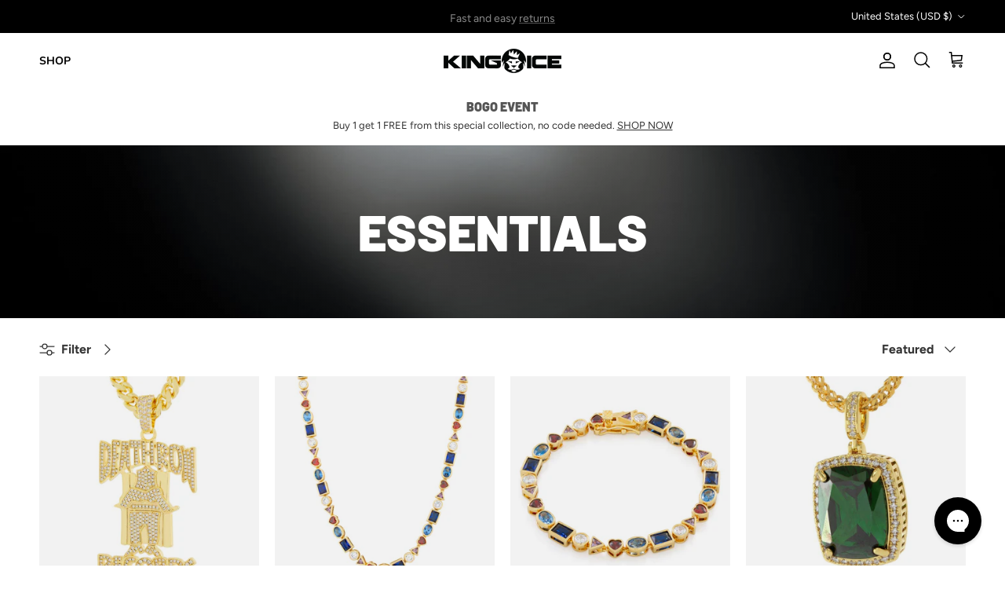

--- FILE ---
content_type: text/html; charset=utf-8
request_url: https://www.kingice.com/collections/essentials
body_size: 72431
content:
<!doctype html>
<html class="no-js" lang="en" dir="ltr">
<head><meta charset="utf-8">
<meta name="viewport" content="width=device-width,initial-scale=1">
<title>Hip Hop Jewelry Essentials | King Ice</title><link rel="canonical" href="https://www.kingice.com/collections/essentials"><link rel="icon" href="//www.kingice.com/cdn/shop/files/king_ice_logo-notext_5060736d-f57e-4dc4-99db-e90206763eaf.png?crop=center&height=48&v=1738495417&width=48" type="image/png">
  <link rel="apple-touch-icon" href="//www.kingice.com/cdn/shop/files/king_ice_logo-notext_5060736d-f57e-4dc4-99db-e90206763eaf.png?crop=center&height=180&v=1738495417&width=180"><meta name="description" content="Get your King Ice essentials to stay iced out daily. Featuring Hip-Hop Chains, collabs, pendants, grillz, rings, and earrings. All 3D printed with care, with the right amount of bling."><meta property="og:site_name" content="King Ice">
<meta property="og:url" content="https://www.kingice.com/collections/essentials">
<meta property="og:title" content="Hip Hop Jewelry Essentials | King Ice">
<meta property="og:type" content="product.group">
<meta property="og:description" content="Get your King Ice essentials to stay iced out daily. Featuring Hip-Hop Chains, collabs, pendants, grillz, rings, and earrings. All 3D printed with care, with the right amount of bling."><meta property="og:image" content="http://www.kingice.com/cdn/shop/collections/ESSENTIALS.jpg?crop=center&height=1200&v=1703015454&width=1200">
  <meta property="og:image:secure_url" content="https://www.kingice.com/cdn/shop/collections/ESSENTIALS.jpg?crop=center&height=1200&v=1703015454&width=1200">
  <meta property="og:image:width" content="2048">
  <meta property="og:image:height" content="600"><meta name="twitter:site" content="@officialkingice"><meta name="twitter:card" content="summary_large_image">
<meta name="twitter:title" content="Hip Hop Jewelry Essentials | King Ice">
<meta name="twitter:description" content="Get your King Ice essentials to stay iced out daily. Featuring Hip-Hop Chains, collabs, pendants, grillz, rings, and earrings. All 3D printed with care, with the right amount of bling.">
<style>@font-face {
  font-family: Figtree;
  font-weight: 400;
  font-style: normal;
  font-display: fallback;
  src: url("//www.kingice.com/cdn/fonts/figtree/figtree_n4.3c0838aba1701047e60be6a99a1b0a40ce9b8419.woff2") format("woff2"),
       url("//www.kingice.com/cdn/fonts/figtree/figtree_n4.c0575d1db21fc3821f17fd6617d3dee552312137.woff") format("woff");
}
@font-face {
  font-family: Figtree;
  font-weight: 700;
  font-style: normal;
  font-display: fallback;
  src: url("//www.kingice.com/cdn/fonts/figtree/figtree_n7.2fd9bfe01586148e644724096c9d75e8c7a90e55.woff2") format("woff2"),
       url("//www.kingice.com/cdn/fonts/figtree/figtree_n7.ea05de92d862f9594794ab281c4c3a67501ef5fc.woff") format("woff");
}
@font-face {
  font-family: Figtree;
  font-weight: 500;
  font-style: normal;
  font-display: fallback;
  src: url("//www.kingice.com/cdn/fonts/figtree/figtree_n5.3b6b7df38aa5986536945796e1f947445832047c.woff2") format("woff2"),
       url("//www.kingice.com/cdn/fonts/figtree/figtree_n5.f26bf6dcae278b0ed902605f6605fa3338e81dab.woff") format("woff");
}
@font-face {
  font-family: Figtree;
  font-weight: 400;
  font-style: italic;
  font-display: fallback;
  src: url("//www.kingice.com/cdn/fonts/figtree/figtree_i4.89f7a4275c064845c304a4cf8a4a586060656db2.woff2") format("woff2"),
       url("//www.kingice.com/cdn/fonts/figtree/figtree_i4.6f955aaaafc55a22ffc1f32ecf3756859a5ad3e2.woff") format("woff");
}
@font-face {
  font-family: Figtree;
  font-weight: 700;
  font-style: italic;
  font-display: fallback;
  src: url("//www.kingice.com/cdn/fonts/figtree/figtree_i7.06add7096a6f2ab742e09ec7e498115904eda1fe.woff2") format("woff2"),
       url("//www.kingice.com/cdn/fonts/figtree/figtree_i7.ee584b5fcaccdbb5518c0228158941f8df81b101.woff") format("woff");
}
@font-face {
  font-family: Barlow;
  font-weight: 900;
  font-style: normal;
  font-display: fallback;
  src: url("//www.kingice.com/cdn/fonts/barlow/barlow_n9.0641981c454b3fc3d4db37ebaaf1fec3bc17cc2a.woff2") format("woff2"),
       url("//www.kingice.com/cdn/fonts/barlow/barlow_n9.888138f2a8741799caa670e6fd6e11a45720c1ae.woff") format("woff");
}
@font-face {
  font-family: Barlow;
  font-weight: 900;
  font-style: normal;
  font-display: fallback;
  src: url("//www.kingice.com/cdn/fonts/barlow/barlow_n9.0641981c454b3fc3d4db37ebaaf1fec3bc17cc2a.woff2") format("woff2"),
       url("//www.kingice.com/cdn/fonts/barlow/barlow_n9.888138f2a8741799caa670e6fd6e11a45720c1ae.woff") format("woff");
}
@font-face {
  font-family: Nunito;
  font-weight: 700;
  font-style: normal;
  font-display: fallback;
  src: url("//www.kingice.com/cdn/fonts/nunito/nunito_n7.37cf9b8cf43b3322f7e6e13ad2aad62ab5dc9109.woff2") format("woff2"),
       url("//www.kingice.com/cdn/fonts/nunito/nunito_n7.45cfcfadc6630011252d54d5f5a2c7c98f60d5de.woff") format("woff");
}
@font-face {
  font-family: Nunito;
  font-weight: 600;
  font-style: normal;
  font-display: fallback;
  src: url("//www.kingice.com/cdn/fonts/nunito/nunito_n6.1a6c50dce2e2b3b0d31e02dbd9146b5064bea503.woff2") format("woff2"),
       url("//www.kingice.com/cdn/fonts/nunito/nunito_n6.6b124f3eac46044b98c99f2feb057208e260962f.woff") format("woff");
}
:root {
  --page-container-width:          1600px;
  --reading-container-width:       720px;
  --divider-opacity:               0.14;
  --gutter-large:                  30px;
  --gutter-desktop:                20px;
  --gutter-mobile:                 16px;
  --section-padding:               50px;
  --larger-section-padding:        80px;
  --larger-section-padding-mobile: 60px;
  --largest-section-padding:       110px;
  --aos-animate-duration:          0.6s;

  --base-font-family:              Figtree, sans-serif;
  --base-font-weight:              400;
  --base-font-style:               normal;
  --heading-font-family:           Barlow, sans-serif;
  --heading-font-weight:           900;
  --heading-font-style:            normal;
  --logo-font-family:              Barlow, sans-serif;
  --logo-font-weight:              900;
  --logo-font-style:               normal;
  --nav-font-family:               Nunito, sans-serif;
  --nav-font-weight:               700;
  --nav-font-style:                normal;

  --base-text-size:16px;
  --base-line-height:              1.6;
  --input-text-size:16px;
  --smaller-text-size-1:13px;
  --smaller-text-size-2:14px;
  --smaller-text-size-3:13px;
  --smaller-text-size-4:12px;
  --larger-text-size:24px;
  --super-large-text-size:42px;
  --super-large-mobile-text-size:19px;
  --larger-mobile-text-size:19px;
  --logo-text-size:24px;--btn-letter-spacing: 0.08em;
    --btn-text-transform: uppercase;
    --button-text-size: 14px;
    --quickbuy-button-text-size: 13;
    --small-feature-link-font-size: 0.75em;
    --input-btn-padding-top:             1.2em;
    --input-btn-padding-bottom:          1.2em;--heading-text-transform:uppercase;
  --nav-text-size:                      14px;
  --mobile-menu-font-weight:            600;

  --body-bg-color:                      255 255 255;
  --bg-color:                           255 255 255;
  --body-text-color:                    51 51 51;
  --text-color:                         51 51 51;

  --header-text-col:                    #000000;--header-text-hover-col:             var(--main-nav-link-hover-col);--header-bg-col:                     #ffffff;
  --heading-color:                     51 51 51;
  --body-heading-color:                51 51 51;
  --heading-divider-col:               #e7e7e7;

  --logo-col:                          #333333;
  --main-nav-bg:                       #ffffff;
  --main-nav-link-col:                 #000000;
  --main-nav-link-hover-col:           #5c5c5c;
  --main-nav-link-featured-col:        #008dff;

  --link-color:                        0 0 0;
  --body-link-color:                   0 0 0;

  --btn-bg-color:                        51 51 51;
  --btn-bg-hover-color:                  0 0 0;
  --btn-border-color:                    51 51 51;
  --btn-border-hover-color:              0 0 0;
  --btn-text-color:                      255 255 255;
  --btn-text-hover-color:                255 255 255;--btn-alt-bg-color:                    255 255 255;
  --btn-alt-text-color:                  35 35 35;
  --btn-alt-border-color:                35 35 35;
  --btn-alt-border-hover-color:          35 35 35;--btn-ter-bg-color:                    235 235 235;
  --btn-ter-text-color:                  0 0 0;
  --btn-ter-bg-hover-color:              51 51 51;
  --btn-ter-text-hover-color:            255 255 255;--btn-border-radius: 0;--color-scheme-default:                             #ffffff;
  --color-scheme-default-color:                       255 255 255;
  --color-scheme-default-text-color:                  51 51 51;
  --color-scheme-default-head-color:                  51 51 51;
  --color-scheme-default-link-color:                  0 0 0;
  --color-scheme-default-btn-text-color:              255 255 255;
  --color-scheme-default-btn-text-hover-color:        255 255 255;
  --color-scheme-default-btn-bg-color:                51 51 51;
  --color-scheme-default-btn-bg-hover-color:          0 0 0;
  --color-scheme-default-btn-border-color:            51 51 51;
  --color-scheme-default-btn-border-hover-color:      0 0 0;
  --color-scheme-default-btn-alt-text-color:          35 35 35;
  --color-scheme-default-btn-alt-bg-color:            255 255 255;
  --color-scheme-default-btn-alt-border-color:        35 35 35;
  --color-scheme-default-btn-alt-border-hover-color:  35 35 35;

  --color-scheme-1:                             #ffffff;
  --color-scheme-1-color:                       255 255 255;
  --color-scheme-1-text-color:                  51 51 51;
  --color-scheme-1-head-color:                  51 51 51;
  --color-scheme-1-link-color:                  0 0 0;
  --color-scheme-1-btn-text-color:              255 255 255;
  --color-scheme-1-btn-text-hover-color:        255 255 255;
  --color-scheme-1-btn-bg-color:                51 51 51;
  --color-scheme-1-btn-bg-hover-color:          0 0 0;
  --color-scheme-1-btn-border-color:            51 51 51;
  --color-scheme-1-btn-border-hover-color:      0 0 0;
  --color-scheme-1-btn-alt-text-color:          51 51 51;
  --color-scheme-1-btn-alt-bg-color:            255 255 255;
  --color-scheme-1-btn-alt-border-color:        51 51 51;
  --color-scheme-1-btn-alt-border-hover-color:  51 51 51;

  --color-scheme-2:                             #ffffff;
  --color-scheme-2-color:                       255 255 255;
  --color-scheme-2-text-color:                  51 51 51;
  --color-scheme-2-head-color:                  51 51 51;
  --color-scheme-2-link-color:                  0 0 0;
  --color-scheme-2-btn-text-color:              255 255 255;
  --color-scheme-2-btn-text-hover-color:        255 255 255;
  --color-scheme-2-btn-bg-color:                51 51 51;
  --color-scheme-2-btn-bg-hover-color:          0 0 0;
  --color-scheme-2-btn-border-color:            51 51 51;
  --color-scheme-2-btn-border-hover-color:      0 0 0;
  --color-scheme-2-btn-alt-text-color:          51 51 51;
  --color-scheme-2-btn-alt-bg-color:            255 255 255;
  --color-scheme-2-btn-alt-border-color:        51 51 51;
  --color-scheme-2-btn-alt-border-hover-color:  51 51 51;

  /* Shop Pay payment terms */
  --payment-terms-background-color:    #ffffff;--quickbuy-bg: 255 255 255;--body-input-background-color:       rgb(var(--body-bg-color));
  --input-background-color:            rgb(var(--body-bg-color));
  --body-input-text-color:             var(--body-text-color);
  --input-text-color:                  var(--body-text-color);
  --body-input-border-color:           rgb(204, 204, 204);
  --input-border-color:                rgb(204, 204, 204);
  --input-border-color-hover:          rgb(143, 143, 143);
  --input-border-color-active:         rgb(51, 51, 51);

  --swatch-cross-svg:                  url("data:image/svg+xml,%3Csvg xmlns='http://www.w3.org/2000/svg' width='240' height='240' viewBox='0 0 24 24' fill='none' stroke='rgb(204, 204, 204)' stroke-width='0.09' preserveAspectRatio='none' %3E%3Cline x1='24' y1='0' x2='0' y2='24'%3E%3C/line%3E%3C/svg%3E");
  --swatch-cross-hover:                url("data:image/svg+xml,%3Csvg xmlns='http://www.w3.org/2000/svg' width='240' height='240' viewBox='0 0 24 24' fill='none' stroke='rgb(143, 143, 143)' stroke-width='0.09' preserveAspectRatio='none' %3E%3Cline x1='24' y1='0' x2='0' y2='24'%3E%3C/line%3E%3C/svg%3E");
  --swatch-cross-active:               url("data:image/svg+xml,%3Csvg xmlns='http://www.w3.org/2000/svg' width='240' height='240' viewBox='0 0 24 24' fill='none' stroke='rgb(51, 51, 51)' stroke-width='0.09' preserveAspectRatio='none' %3E%3Cline x1='24' y1='0' x2='0' y2='24'%3E%3C/line%3E%3C/svg%3E");

  --footer-divider-col:                #171717;
  --footer-text-col:                   242 242 242;
  --footer-heading-col:                242 242 242;
  --footer-bg:                         #333333;--product-label-overlay-justify: flex-start;--product-label-overlay-align: flex-end;--product-label-overlay-reduction-text:   #c20000;
  --product-label-overlay-reduction-bg:     #ffffff;
  --product-label-overlay-stock-text:       #dc9300;
  --product-label-overlay-stock-bg:         #ffffff;
  --product-label-overlay-new-text:         #333333;
  --product-label-overlay-new-bg:           #ffffff;
  --product-label-overlay-meta-text:        #333333;
  --product-label-overlay-meta-bg:          #ffffff;
  --product-label-sale-text:                #c20000;
  --product-label-sold-text:                #171717;
  --product-label-preorder-text:            #3ea36a;

  --product-block-crop-align:               center;

  
  --product-block-price-align:              flex-start;
  --product-block-price-item-margin-start:  initial;
  --product-block-price-item-margin-end:    .5rem;
  

  --collection-block-image-position:   center center;

  --swatch-picker-image-size:          40px;
  --swatch-crop-align:                 center center;

  --image-overlay-text-color:          255 255 255;--image-overlay-bg:                  rgba(0, 0, 0, 0.0);
  --image-overlay-shadow-start:        rgb(0 0 0 / 0.33);
  --image-overlay-box-opacity:         0.9;.image-overlay--bg-box .text-overlay .text-overlay__text {
      --image-overlay-box-bg: 255 255 255;
      --heading-color: var(--body-heading-color);
      --text-color: var(--body-text-color);
      --link-color: var(--body-link-color);
    }--product-inventory-ok-box-color:            #f2faf0;
  --product-inventory-ok-text-color:           #108043;
  --product-inventory-ok-icon-box-fill-color:  #fff;
  --product-inventory-low-box-color:           #fcf1cd;
  --product-inventory-low-text-color:          #dd9a1a;
  --product-inventory-low-icon-box-fill-color: #fff;
  --product-inventory-low-text-color-channels: 16, 128, 67;
  --product-inventory-ok-text-color-channels:  221, 154, 26;

  --rating-star-color: 85 85 85;
}::selection {
    background: rgb(var(--body-heading-color));
    color: rgb(var(--body-bg-color));
  }
  ::-moz-selection {
    background: rgb(var(--body-heading-color));
    color: rgb(var(--body-bg-color));
  }.use-color-scheme--default {
  --product-label-sale-text:           #c20000;
  --product-label-sold-text:           #171717;
  --product-label-preorder-text:       #3ea36a;
  --input-background-color:            rgb(var(--body-bg-color));
  --input-text-color:                  var(--body-input-text-color);
  --input-border-color:                rgb(204, 204, 204);
  --input-border-color-hover:          rgb(143, 143, 143);
  --input-border-color-active:         rgb(51, 51, 51);
}</style>

  <link href="//www.kingice.com/cdn/shop/t/347/assets/main.css?v=161475736996355825171769034146" rel="stylesheet" type="text/css" media="all" />
<link rel="stylesheet" href="//www.kingice.com/cdn/shop/t/347/assets/swatches.css?v=79169695932645734741769034178" media="print" onload="this.media='all'">
    <noscript><link rel="stylesheet" href="//www.kingice.com/cdn/shop/t/347/assets/swatches.css?v=79169695932645734741769034178"></noscript><link rel="preload" as="font" href="//www.kingice.com/cdn/fonts/figtree/figtree_n4.3c0838aba1701047e60be6a99a1b0a40ce9b8419.woff2" type="font/woff2" crossorigin><link rel="preload" as="font" href="//www.kingice.com/cdn/fonts/barlow/barlow_n9.0641981c454b3fc3d4db37ebaaf1fec3bc17cc2a.woff2" type="font/woff2" crossorigin><script>
    document.documentElement.className = document.documentElement.className.replace('no-js', 'js');

    window.theme = {
      info: {
        name: 'Symmetry',
        version: '7.1.2'
      },
      device: {
        hasTouch: window.matchMedia('(any-pointer: coarse)').matches,
        hasHover: window.matchMedia('(hover: hover)').matches
      },
      mediaQueries: {
        md: '(min-width: 768px)',
        productMediaCarouselBreak: '(min-width: 1041px)'
      },
      routes: {
        base: 'https://www.kingice.com',
        cart: '/cart',
        cartAdd: '/cart/add.js',
        cartUpdate: '/cart/update.js',
        predictiveSearch: '/search/suggest'
      },
      strings: {
        cartTermsConfirmation: "You must agree to the terms and conditions before continuing.",
        cartItemsQuantityError: "You can only add [QUANTITY] of this item to your cart.",
        generalSearchViewAll: "View all search results",
        noStock: "Sold out",
        noVariant: "Unavailable",
        productsProductChooseA: "Choose a",
        generalSearchPages: "Pages",
        generalSearchNoResultsWithoutTerms: "Sorry, we couldnʼt find any results",
        shippingCalculator: {
          singleRate: "There is one shipping rate for this destination:",
          multipleRates: "There are multiple shipping rates for this destination:",
          noRates: "We do not ship to this destination."
        }
      },
      settings: {
        moneyWithCurrencyFormat: "\u003cspan class=money\u003e$ {{amount}}\u003c\/span\u003e",
        cartType: "drawer",
        afterAddToCart: "notification",
        quickbuyStyle: "button",
        externalLinksNewTab: true,
        internalLinksSmoothScroll: true
      }
    }

    theme.inlineNavigationCheck = function() {
      var pageHeader = document.querySelector('.pageheader'),
          inlineNavContainer = pageHeader.querySelector('.logo-area__left__inner'),
          inlineNav = inlineNavContainer.querySelector('.navigation--left');
      if (inlineNav && getComputedStyle(inlineNav).display != 'none') {
        var inlineMenuCentered = document.querySelector('.pageheader--layout-inline-menu-center'),
            logoContainer = document.querySelector('.logo-area__middle__inner');
        if(inlineMenuCentered) {
          var rightWidth = document.querySelector('.logo-area__right__inner').clientWidth,
              middleWidth = logoContainer.clientWidth,
              logoArea = document.querySelector('.logo-area'),
              computedLogoAreaStyle = getComputedStyle(logoArea),
              logoAreaInnerWidth = logoArea.clientWidth - Math.ceil(parseFloat(computedLogoAreaStyle.paddingLeft)) - Math.ceil(parseFloat(computedLogoAreaStyle.paddingRight)),
              availableNavWidth = logoAreaInnerWidth - Math.max(rightWidth, middleWidth) * 2 - 40;
          inlineNavContainer.style.maxWidth = availableNavWidth + 'px';
        }

        var firstInlineNavLink = inlineNav.querySelector('.navigation__item:first-child'),
            lastInlineNavLink = inlineNav.querySelector('.navigation__item:last-child');
        if (lastInlineNavLink) {
          var inlineNavWidth = null;
          if(document.querySelector('html[dir=rtl]')) {
            inlineNavWidth = firstInlineNavLink.offsetLeft - lastInlineNavLink.offsetLeft + firstInlineNavLink.offsetWidth;
          } else {
            inlineNavWidth = lastInlineNavLink.offsetLeft - firstInlineNavLink.offsetLeft + lastInlineNavLink.offsetWidth;
          }
          if (inlineNavContainer.offsetWidth >= inlineNavWidth) {
            pageHeader.classList.add('pageheader--layout-inline-permitted');
            var tallLogo = logoContainer.clientHeight > lastInlineNavLink.clientHeight + 20;
            if (tallLogo) {
              inlineNav.classList.add('navigation--tight-underline');
            } else {
              inlineNav.classList.remove('navigation--tight-underline');
            }
          } else {
            pageHeader.classList.remove('pageheader--layout-inline-permitted');
          }
        }
      }
    };

    theme.setInitialHeaderHeightProperty = () => {
      const section = document.querySelector('.section-header');
      if (section) {
        document.documentElement.style.setProperty('--theme-header-height', Math.ceil(section.clientHeight) + 'px');
      }
    };
  </script>

  <script src="//www.kingice.com/cdn/shop/t/347/assets/main.js?v=66933730433444639621769034147" defer></script>
    <script src="//www.kingice.com/cdn/shop/t/347/assets/animate-on-scroll.js?v=15249566486942820451769034134" defer></script>
    <link href="//www.kingice.com/cdn/shop/t/347/assets/animate-on-scroll.css?v=35216439550296132921769034134" rel="stylesheet" type="text/css" media="all" />
  

  <script>window.performance && window.performance.mark && window.performance.mark('shopify.content_for_header.start');</script><meta name="google-site-verification" content="cVR1O0jOF5wSQ9XC5FwqwiY8bSaHPIGZOOyCTCyP_Gw">
<meta id="shopify-digital-wallet" name="shopify-digital-wallet" content="/11027446/digital_wallets/dialog">
<meta name="shopify-checkout-api-token" content="f9db8a48d6df19c859203a6ebbd40498">
<meta id="in-context-paypal-metadata" data-shop-id="11027446" data-venmo-supported="false" data-environment="production" data-locale="en_US" data-paypal-v4="true" data-currency="USD">
<link rel="alternate" type="application/atom+xml" title="Feed" href="/collections/essentials.atom" />
<link rel="alternate" type="application/json+oembed" href="https://www.kingice.com/collections/essentials.oembed">
<script async="async" src="/checkouts/internal/preloads.js?locale=en-US"></script>
<link rel="preconnect" href="https://shop.app" crossorigin="anonymous">
<script async="async" src="https://shop.app/checkouts/internal/preloads.js?locale=en-US&shop_id=11027446" crossorigin="anonymous"></script>
<script id="apple-pay-shop-capabilities" type="application/json">{"shopId":11027446,"countryCode":"US","currencyCode":"USD","merchantCapabilities":["supports3DS"],"merchantId":"gid:\/\/shopify\/Shop\/11027446","merchantName":"King Ice","requiredBillingContactFields":["postalAddress","email"],"requiredShippingContactFields":["postalAddress","email"],"shippingType":"shipping","supportedNetworks":["visa","masterCard","amex","discover","elo","jcb"],"total":{"type":"pending","label":"King Ice","amount":"1.00"},"shopifyPaymentsEnabled":true,"supportsSubscriptions":true}</script>
<script id="shopify-features" type="application/json">{"accessToken":"f9db8a48d6df19c859203a6ebbd40498","betas":["rich-media-storefront-analytics"],"domain":"www.kingice.com","predictiveSearch":true,"shopId":11027446,"locale":"en"}</script>
<script>var Shopify = Shopify || {};
Shopify.shop = "kingice.myshopify.com";
Shopify.locale = "en";
Shopify.currency = {"active":"USD","rate":"1.0"};
Shopify.country = "US";
Shopify.theme = {"name":"Copy of Valentine's Day event","id":148373864623,"schema_name":"Symmetry","schema_version":"7.1.2","theme_store_id":568,"role":"main"};
Shopify.theme.handle = "null";
Shopify.theme.style = {"id":null,"handle":null};
Shopify.cdnHost = "www.kingice.com/cdn";
Shopify.routes = Shopify.routes || {};
Shopify.routes.root = "/";</script>
<script type="module">!function(o){(o.Shopify=o.Shopify||{}).modules=!0}(window);</script>
<script>!function(o){function n(){var o=[];function n(){o.push(Array.prototype.slice.apply(arguments))}return n.q=o,n}var t=o.Shopify=o.Shopify||{};t.loadFeatures=n(),t.autoloadFeatures=n()}(window);</script>
<script>
  window.ShopifyPay = window.ShopifyPay || {};
  window.ShopifyPay.apiHost = "shop.app\/pay";
  window.ShopifyPay.redirectState = null;
</script>
<script id="shop-js-analytics" type="application/json">{"pageType":"collection"}</script>
<script defer="defer" async type="module" src="//www.kingice.com/cdn/shopifycloud/shop-js/modules/v2/client.init-shop-cart-sync_BN7fPSNr.en.esm.js"></script>
<script defer="defer" async type="module" src="//www.kingice.com/cdn/shopifycloud/shop-js/modules/v2/chunk.common_Cbph3Kss.esm.js"></script>
<script defer="defer" async type="module" src="//www.kingice.com/cdn/shopifycloud/shop-js/modules/v2/chunk.modal_DKumMAJ1.esm.js"></script>
<script type="module">
  await import("//www.kingice.com/cdn/shopifycloud/shop-js/modules/v2/client.init-shop-cart-sync_BN7fPSNr.en.esm.js");
await import("//www.kingice.com/cdn/shopifycloud/shop-js/modules/v2/chunk.common_Cbph3Kss.esm.js");
await import("//www.kingice.com/cdn/shopifycloud/shop-js/modules/v2/chunk.modal_DKumMAJ1.esm.js");

  window.Shopify.SignInWithShop?.initShopCartSync?.({"fedCMEnabled":true,"windoidEnabled":true});

</script>
<script>
  window.Shopify = window.Shopify || {};
  if (!window.Shopify.featureAssets) window.Shopify.featureAssets = {};
  window.Shopify.featureAssets['shop-js'] = {"shop-cart-sync":["modules/v2/client.shop-cart-sync_CJVUk8Jm.en.esm.js","modules/v2/chunk.common_Cbph3Kss.esm.js","modules/v2/chunk.modal_DKumMAJ1.esm.js"],"init-fed-cm":["modules/v2/client.init-fed-cm_7Fvt41F4.en.esm.js","modules/v2/chunk.common_Cbph3Kss.esm.js","modules/v2/chunk.modal_DKumMAJ1.esm.js"],"init-shop-email-lookup-coordinator":["modules/v2/client.init-shop-email-lookup-coordinator_Cc088_bR.en.esm.js","modules/v2/chunk.common_Cbph3Kss.esm.js","modules/v2/chunk.modal_DKumMAJ1.esm.js"],"init-windoid":["modules/v2/client.init-windoid_hPopwJRj.en.esm.js","modules/v2/chunk.common_Cbph3Kss.esm.js","modules/v2/chunk.modal_DKumMAJ1.esm.js"],"shop-button":["modules/v2/client.shop-button_B0jaPSNF.en.esm.js","modules/v2/chunk.common_Cbph3Kss.esm.js","modules/v2/chunk.modal_DKumMAJ1.esm.js"],"shop-cash-offers":["modules/v2/client.shop-cash-offers_DPIskqss.en.esm.js","modules/v2/chunk.common_Cbph3Kss.esm.js","modules/v2/chunk.modal_DKumMAJ1.esm.js"],"shop-toast-manager":["modules/v2/client.shop-toast-manager_CK7RT69O.en.esm.js","modules/v2/chunk.common_Cbph3Kss.esm.js","modules/v2/chunk.modal_DKumMAJ1.esm.js"],"init-shop-cart-sync":["modules/v2/client.init-shop-cart-sync_BN7fPSNr.en.esm.js","modules/v2/chunk.common_Cbph3Kss.esm.js","modules/v2/chunk.modal_DKumMAJ1.esm.js"],"init-customer-accounts-sign-up":["modules/v2/client.init-customer-accounts-sign-up_CfPf4CXf.en.esm.js","modules/v2/client.shop-login-button_DeIztwXF.en.esm.js","modules/v2/chunk.common_Cbph3Kss.esm.js","modules/v2/chunk.modal_DKumMAJ1.esm.js"],"pay-button":["modules/v2/client.pay-button_CgIwFSYN.en.esm.js","modules/v2/chunk.common_Cbph3Kss.esm.js","modules/v2/chunk.modal_DKumMAJ1.esm.js"],"init-customer-accounts":["modules/v2/client.init-customer-accounts_DQ3x16JI.en.esm.js","modules/v2/client.shop-login-button_DeIztwXF.en.esm.js","modules/v2/chunk.common_Cbph3Kss.esm.js","modules/v2/chunk.modal_DKumMAJ1.esm.js"],"avatar":["modules/v2/client.avatar_BTnouDA3.en.esm.js"],"init-shop-for-new-customer-accounts":["modules/v2/client.init-shop-for-new-customer-accounts_CsZy_esa.en.esm.js","modules/v2/client.shop-login-button_DeIztwXF.en.esm.js","modules/v2/chunk.common_Cbph3Kss.esm.js","modules/v2/chunk.modal_DKumMAJ1.esm.js"],"shop-follow-button":["modules/v2/client.shop-follow-button_BRMJjgGd.en.esm.js","modules/v2/chunk.common_Cbph3Kss.esm.js","modules/v2/chunk.modal_DKumMAJ1.esm.js"],"checkout-modal":["modules/v2/client.checkout-modal_B9Drz_yf.en.esm.js","modules/v2/chunk.common_Cbph3Kss.esm.js","modules/v2/chunk.modal_DKumMAJ1.esm.js"],"shop-login-button":["modules/v2/client.shop-login-button_DeIztwXF.en.esm.js","modules/v2/chunk.common_Cbph3Kss.esm.js","modules/v2/chunk.modal_DKumMAJ1.esm.js"],"lead-capture":["modules/v2/client.lead-capture_DXYzFM3R.en.esm.js","modules/v2/chunk.common_Cbph3Kss.esm.js","modules/v2/chunk.modal_DKumMAJ1.esm.js"],"shop-login":["modules/v2/client.shop-login_CA5pJqmO.en.esm.js","modules/v2/chunk.common_Cbph3Kss.esm.js","modules/v2/chunk.modal_DKumMAJ1.esm.js"],"payment-terms":["modules/v2/client.payment-terms_BxzfvcZJ.en.esm.js","modules/v2/chunk.common_Cbph3Kss.esm.js","modules/v2/chunk.modal_DKumMAJ1.esm.js"]};
</script>
<script>(function() {
  var isLoaded = false;
  function asyncLoad() {
    if (isLoaded) return;
    isLoaded = true;
    var urls = ["https:\/\/beacon.riskified.com\/?shop=kingice.myshopify.com","https:\/\/cdn-bundler.nice-team.net\/app\/js\/bundler.js?shop=kingice.myshopify.com","https:\/\/cdnig.addons.business\/embed\/cloud\/kingice\/cziframeagent.js?v=212104101107\u0026token=4scd222103KpWXbK\u0026shop=kingice.myshopify.com","https:\/\/d1hcrjcdtouu7e.cloudfront.net\/js\/gdpr_cookie_consent.min.js?shop=kingice.myshopify.com","https:\/\/chimpstatic.com\/mcjs-connected\/js\/users\/d4f9aecdedcee703a0e951c19\/9c9f98d2c8e9457067931ad7e.js?shop=kingice.myshopify.com","\/\/cdn.shopify.com\/proxy\/e591645f2c5e41f573585e7a36d8814b38812097b27f6b3b518859cebdf7601b\/shopify-script-tags.s3.eu-west-1.amazonaws.com\/smartseo\/instantpage.js?shop=kingice.myshopify.com\u0026sp-cache-control=cHVibGljLCBtYXgtYWdlPTkwMA","https:\/\/cdn.routeapp.io\/route-widget-shopify\/v2\/route-widget-shopify-stable-v2.min.js?shop=kingice.myshopify.com","https:\/\/shopify-extension.getredo.com\/main.js?widget_id=q8lrfl1l2asu6uc\u0026shop=kingice.myshopify.com","https:\/\/assets1.adroll.com\/shopify\/latest\/j\/shopify_rolling_bootstrap_v2.js?adroll_adv_id=ZV37H6WCHFFEBKLYDD6776\u0026adroll_pix_id=NIAD6ZXYDNHB3EAO5BJ5ME\u0026shop=kingice.myshopify.com","https:\/\/sdk.postscript.io\/sdk-script-loader.bundle.js?shopId=3118\u0026shop=kingice.myshopify.com","https:\/\/sdk.postscript.io\/sdk-script-loader.bundle.js?shopId=3118\u0026shop=kingice.myshopify.com","https:\/\/cdn.roseperl.com\/storelocator-prod\/fo\/kingice-1762504766.js?shop=kingice.myshopify.com","https:\/\/cdn.roseperl.com\/storelocator-prod\/stockist-form\/kingice-1762504766.js?shop=kingice.myshopify.com","https:\/\/cdn.roseperl.com\/storelocator-prod\/setting\/kingice-1769035506.js?shop=kingice.myshopify.com","https:\/\/cdn.roseperl.com\/storelocator-prod\/wtb\/kingice-1769035506.js?shop=kingice.myshopify.com","\/\/cdn.shopify.com\/proxy\/bf94874000d7850e32d24194324b2e7ccbb716bce650dbd00ac165282d81724f\/sa-prod.saincserv.com\/i\/notification-AROAF7MQ.js?shop=kingice.myshopify.com\u0026sp-cache-control=cHVibGljLCBtYXgtYWdlPTkwMA"];
    for (var i = 0; i < urls.length; i++) {
      var s = document.createElement('script');
      s.type = 'text/javascript';
      s.async = true;
      s.src = urls[i];
      var x = document.getElementsByTagName('script')[0];
      x.parentNode.insertBefore(s, x);
    }
  };
  if(window.attachEvent) {
    window.attachEvent('onload', asyncLoad);
  } else {
    window.addEventListener('load', asyncLoad, false);
  }
})();</script>
<script id="__st">var __st={"a":11027446,"offset":-28800,"reqid":"b3a77f2c-c373-48c5-a627-96ae70036b70-1769900694","pageurl":"www.kingice.com\/collections\/essentials","u":"b85a7b8daa97","p":"collection","rtyp":"collection","rid":58230571072};</script>
<script>window.ShopifyPaypalV4VisibilityTracking = true;</script>
<script id="captcha-bootstrap">!function(){'use strict';const t='contact',e='account',n='new_comment',o=[[t,t],['blogs',n],['comments',n],[t,'customer']],c=[[e,'customer_login'],[e,'guest_login'],[e,'recover_customer_password'],[e,'create_customer']],r=t=>t.map((([t,e])=>`form[action*='/${t}']:not([data-nocaptcha='true']) input[name='form_type'][value='${e}']`)).join(','),a=t=>()=>t?[...document.querySelectorAll(t)].map((t=>t.form)):[];function s(){const t=[...o],e=r(t);return a(e)}const i='password',u='form_key',d=['recaptcha-v3-token','g-recaptcha-response','h-captcha-response',i],f=()=>{try{return window.sessionStorage}catch{return}},m='__shopify_v',_=t=>t.elements[u];function p(t,e,n=!1){try{const o=window.sessionStorage,c=JSON.parse(o.getItem(e)),{data:r}=function(t){const{data:e,action:n}=t;return t[m]||n?{data:e,action:n}:{data:t,action:n}}(c);for(const[e,n]of Object.entries(r))t.elements[e]&&(t.elements[e].value=n);n&&o.removeItem(e)}catch(o){console.error('form repopulation failed',{error:o})}}const l='form_type',E='cptcha';function T(t){t.dataset[E]=!0}const w=window,h=w.document,L='Shopify',v='ce_forms',y='captcha';let A=!1;((t,e)=>{const n=(g='f06e6c50-85a8-45c8-87d0-21a2b65856fe',I='https://cdn.shopify.com/shopifycloud/storefront-forms-hcaptcha/ce_storefront_forms_captcha_hcaptcha.v1.5.2.iife.js',D={infoText:'Protected by hCaptcha',privacyText:'Privacy',termsText:'Terms'},(t,e,n)=>{const o=w[L][v],c=o.bindForm;if(c)return c(t,g,e,D).then(n);var r;o.q.push([[t,g,e,D],n]),r=I,A||(h.body.append(Object.assign(h.createElement('script'),{id:'captcha-provider',async:!0,src:r})),A=!0)});var g,I,D;w[L]=w[L]||{},w[L][v]=w[L][v]||{},w[L][v].q=[],w[L][y]=w[L][y]||{},w[L][y].protect=function(t,e){n(t,void 0,e),T(t)},Object.freeze(w[L][y]),function(t,e,n,w,h,L){const[v,y,A,g]=function(t,e,n){const i=e?o:[],u=t?c:[],d=[...i,...u],f=r(d),m=r(i),_=r(d.filter((([t,e])=>n.includes(e))));return[a(f),a(m),a(_),s()]}(w,h,L),I=t=>{const e=t.target;return e instanceof HTMLFormElement?e:e&&e.form},D=t=>v().includes(t);t.addEventListener('submit',(t=>{const e=I(t);if(!e)return;const n=D(e)&&!e.dataset.hcaptchaBound&&!e.dataset.recaptchaBound,o=_(e),c=g().includes(e)&&(!o||!o.value);(n||c)&&t.preventDefault(),c&&!n&&(function(t){try{if(!f())return;!function(t){const e=f();if(!e)return;const n=_(t);if(!n)return;const o=n.value;o&&e.removeItem(o)}(t);const e=Array.from(Array(32),(()=>Math.random().toString(36)[2])).join('');!function(t,e){_(t)||t.append(Object.assign(document.createElement('input'),{type:'hidden',name:u})),t.elements[u].value=e}(t,e),function(t,e){const n=f();if(!n)return;const o=[...t.querySelectorAll(`input[type='${i}']`)].map((({name:t})=>t)),c=[...d,...o],r={};for(const[a,s]of new FormData(t).entries())c.includes(a)||(r[a]=s);n.setItem(e,JSON.stringify({[m]:1,action:t.action,data:r}))}(t,e)}catch(e){console.error('failed to persist form',e)}}(e),e.submit())}));const S=(t,e)=>{t&&!t.dataset[E]&&(n(t,e.some((e=>e===t))),T(t))};for(const o of['focusin','change'])t.addEventListener(o,(t=>{const e=I(t);D(e)&&S(e,y())}));const B=e.get('form_key'),M=e.get(l),P=B&&M;t.addEventListener('DOMContentLoaded',(()=>{const t=y();if(P)for(const e of t)e.elements[l].value===M&&p(e,B);[...new Set([...A(),...v().filter((t=>'true'===t.dataset.shopifyCaptcha))])].forEach((e=>S(e,t)))}))}(h,new URLSearchParams(w.location.search),n,t,e,['guest_login'])})(!0,!0)}();</script>
<script integrity="sha256-4kQ18oKyAcykRKYeNunJcIwy7WH5gtpwJnB7kiuLZ1E=" data-source-attribution="shopify.loadfeatures" defer="defer" src="//www.kingice.com/cdn/shopifycloud/storefront/assets/storefront/load_feature-a0a9edcb.js" crossorigin="anonymous"></script>
<script crossorigin="anonymous" defer="defer" src="//www.kingice.com/cdn/shopifycloud/storefront/assets/shopify_pay/storefront-65b4c6d7.js?v=20250812"></script>
<script data-source-attribution="shopify.dynamic_checkout.dynamic.init">var Shopify=Shopify||{};Shopify.PaymentButton=Shopify.PaymentButton||{isStorefrontPortableWallets:!0,init:function(){window.Shopify.PaymentButton.init=function(){};var t=document.createElement("script");t.src="https://www.kingice.com/cdn/shopifycloud/portable-wallets/latest/portable-wallets.en.js",t.type="module",document.head.appendChild(t)}};
</script>
<script data-source-attribution="shopify.dynamic_checkout.buyer_consent">
  function portableWalletsHideBuyerConsent(e){var t=document.getElementById("shopify-buyer-consent"),n=document.getElementById("shopify-subscription-policy-button");t&&n&&(t.classList.add("hidden"),t.setAttribute("aria-hidden","true"),n.removeEventListener("click",e))}function portableWalletsShowBuyerConsent(e){var t=document.getElementById("shopify-buyer-consent"),n=document.getElementById("shopify-subscription-policy-button");t&&n&&(t.classList.remove("hidden"),t.removeAttribute("aria-hidden"),n.addEventListener("click",e))}window.Shopify?.PaymentButton&&(window.Shopify.PaymentButton.hideBuyerConsent=portableWalletsHideBuyerConsent,window.Shopify.PaymentButton.showBuyerConsent=portableWalletsShowBuyerConsent);
</script>
<script data-source-attribution="shopify.dynamic_checkout.cart.bootstrap">document.addEventListener("DOMContentLoaded",(function(){function t(){return document.querySelector("shopify-accelerated-checkout-cart, shopify-accelerated-checkout")}if(t())Shopify.PaymentButton.init();else{new MutationObserver((function(e,n){t()&&(Shopify.PaymentButton.init(),n.disconnect())})).observe(document.body,{childList:!0,subtree:!0})}}));
</script>
<link id="shopify-accelerated-checkout-styles" rel="stylesheet" media="screen" href="https://www.kingice.com/cdn/shopifycloud/portable-wallets/latest/accelerated-checkout-backwards-compat.css" crossorigin="anonymous">
<style id="shopify-accelerated-checkout-cart">
        #shopify-buyer-consent {
  margin-top: 1em;
  display: inline-block;
  width: 100%;
}

#shopify-buyer-consent.hidden {
  display: none;
}

#shopify-subscription-policy-button {
  background: none;
  border: none;
  padding: 0;
  text-decoration: underline;
  font-size: inherit;
  cursor: pointer;
}

#shopify-subscription-policy-button::before {
  box-shadow: none;
}

      </style>

<script>window.performance && window.performance.mark && window.performance.mark('shopify.content_for_header.end');</script>
<!-- CC Custom Head Start --><!-- Google Tag Manager -->
<script>(function(w,d,s,l,i){w[l]=w[l]||[];w[l].push({'gtm.start':
new Date().getTime(),event:'gtm.js'});var f=d.getElementsByTagName(s)[0],
j=d.createElement(s),dl=l!='dataLayer'?'&l='+l:'';j.async=true;j.src=
'https://www.googletagmanager.com/gtm.js?id='+i+dl;f.parentNode.insertBefore(j,f);
})(window,document,'script','dataLayer','GTM-WM4WBMR');</script>
<!-- End Google Tag Manager -->
<meta name="google-site-verification" content="qZqgQb0fu-uT6Hc7Q1ghXCMxXOBn52f-F3zjHI7Z-Nc"><!-- CC Custom Head End -->

<!-- BEGIN app block: shopify://apps/consentmo-gdpr/blocks/gdpr_cookie_consent/4fbe573f-a377-4fea-9801-3ee0858cae41 -->


<!-- END app block --><!-- BEGIN app block: shopify://apps/hotjar-install/blocks/global/2903e4ea-7615-463e-8b60-582f487dac4f -->
  <script>
    console.log('[Hotjar Install] Loaded Saved Script');
  </script>
  <script>(function(h,o,t,j,a,r){h.hj=h.hj||function(){(h.hj.q=h.hj.q||[]).push(arguments)};h._hjSettings={hjid:6546874,hjsv:6};a=o.getElementsByTagName('head')[0];r=o.createElement('script');r.async=1;r.src=t+h._hjSettings.hjid+j+h._hjSettings.hjsv;a.appendChild(r);})(window,document,'https://static.hotjar.com/c/hotjar-','.js?sv=');</script>



<!-- END app block --><!-- BEGIN app block: shopify://apps/pagefly-page-builder/blocks/app-embed/83e179f7-59a0-4589-8c66-c0dddf959200 -->

<!-- BEGIN app snippet: pagefly-cro-ab-testing-main -->







<script>
  ;(function () {
    const url = new URL(window.location)
    const viewParam = url.searchParams.get('view')
    if (viewParam && viewParam.includes('variant-pf-')) {
      url.searchParams.set('pf_v', viewParam)
      url.searchParams.delete('view')
      window.history.replaceState({}, '', url)
    }
  })()
</script>



<script type='module'>
  
  window.PAGEFLY_CRO = window.PAGEFLY_CRO || {}

  window.PAGEFLY_CRO['data_debug'] = {
    original_template_suffix: "all_collections",
    allow_ab_test: false,
    ab_test_start_time: 0,
    ab_test_end_time: 0,
    today_date_time: 1769900695000,
  }
  window.PAGEFLY_CRO['GA4'] = { enabled: false}
</script>

<!-- END app snippet -->








  <script src='https://cdn.shopify.com/extensions/019bf883-1122-7445-9dca-5d60e681c2c8/pagefly-page-builder-216/assets/pagefly-helper.js' defer='defer'></script>

  <script src='https://cdn.shopify.com/extensions/019bf883-1122-7445-9dca-5d60e681c2c8/pagefly-page-builder-216/assets/pagefly-general-helper.js' defer='defer'></script>

  <script src='https://cdn.shopify.com/extensions/019bf883-1122-7445-9dca-5d60e681c2c8/pagefly-page-builder-216/assets/pagefly-snap-slider.js' defer='defer'></script>

  <script src='https://cdn.shopify.com/extensions/019bf883-1122-7445-9dca-5d60e681c2c8/pagefly-page-builder-216/assets/pagefly-slideshow-v3.js' defer='defer'></script>

  <script src='https://cdn.shopify.com/extensions/019bf883-1122-7445-9dca-5d60e681c2c8/pagefly-page-builder-216/assets/pagefly-slideshow-v4.js' defer='defer'></script>

  <script src='https://cdn.shopify.com/extensions/019bf883-1122-7445-9dca-5d60e681c2c8/pagefly-page-builder-216/assets/pagefly-glider.js' defer='defer'></script>

  <script src='https://cdn.shopify.com/extensions/019bf883-1122-7445-9dca-5d60e681c2c8/pagefly-page-builder-216/assets/pagefly-slideshow-v1-v2.js' defer='defer'></script>

  <script src='https://cdn.shopify.com/extensions/019bf883-1122-7445-9dca-5d60e681c2c8/pagefly-page-builder-216/assets/pagefly-product-media.js' defer='defer'></script>

  <script src='https://cdn.shopify.com/extensions/019bf883-1122-7445-9dca-5d60e681c2c8/pagefly-page-builder-216/assets/pagefly-product.js' defer='defer'></script>


<script id='pagefly-helper-data' type='application/json'>
  {
    "page_optimization": {
      "assets_prefetching": false
    },
    "elements_asset_mapper": {
      "Accordion": "https://cdn.shopify.com/extensions/019bf883-1122-7445-9dca-5d60e681c2c8/pagefly-page-builder-216/assets/pagefly-accordion.js",
      "Accordion3": "https://cdn.shopify.com/extensions/019bf883-1122-7445-9dca-5d60e681c2c8/pagefly-page-builder-216/assets/pagefly-accordion3.js",
      "CountDown": "https://cdn.shopify.com/extensions/019bf883-1122-7445-9dca-5d60e681c2c8/pagefly-page-builder-216/assets/pagefly-countdown.js",
      "GMap1": "https://cdn.shopify.com/extensions/019bf883-1122-7445-9dca-5d60e681c2c8/pagefly-page-builder-216/assets/pagefly-gmap.js",
      "GMap2": "https://cdn.shopify.com/extensions/019bf883-1122-7445-9dca-5d60e681c2c8/pagefly-page-builder-216/assets/pagefly-gmap.js",
      "GMapBasicV2": "https://cdn.shopify.com/extensions/019bf883-1122-7445-9dca-5d60e681c2c8/pagefly-page-builder-216/assets/pagefly-gmap.js",
      "GMapAdvancedV2": "https://cdn.shopify.com/extensions/019bf883-1122-7445-9dca-5d60e681c2c8/pagefly-page-builder-216/assets/pagefly-gmap.js",
      "HTML.Video": "https://cdn.shopify.com/extensions/019bf883-1122-7445-9dca-5d60e681c2c8/pagefly-page-builder-216/assets/pagefly-htmlvideo.js",
      "HTML.Video2": "https://cdn.shopify.com/extensions/019bf883-1122-7445-9dca-5d60e681c2c8/pagefly-page-builder-216/assets/pagefly-htmlvideo2.js",
      "HTML.Video3": "https://cdn.shopify.com/extensions/019bf883-1122-7445-9dca-5d60e681c2c8/pagefly-page-builder-216/assets/pagefly-htmlvideo2.js",
      "BackgroundVideo": "https://cdn.shopify.com/extensions/019bf883-1122-7445-9dca-5d60e681c2c8/pagefly-page-builder-216/assets/pagefly-htmlvideo2.js",
      "Instagram": "https://cdn.shopify.com/extensions/019bf883-1122-7445-9dca-5d60e681c2c8/pagefly-page-builder-216/assets/pagefly-instagram.js",
      "Instagram2": "https://cdn.shopify.com/extensions/019bf883-1122-7445-9dca-5d60e681c2c8/pagefly-page-builder-216/assets/pagefly-instagram.js",
      "Insta3": "https://cdn.shopify.com/extensions/019bf883-1122-7445-9dca-5d60e681c2c8/pagefly-page-builder-216/assets/pagefly-instagram3.js",
      "Tabs": "https://cdn.shopify.com/extensions/019bf883-1122-7445-9dca-5d60e681c2c8/pagefly-page-builder-216/assets/pagefly-tab.js",
      "Tabs3": "https://cdn.shopify.com/extensions/019bf883-1122-7445-9dca-5d60e681c2c8/pagefly-page-builder-216/assets/pagefly-tab3.js",
      "ProductBox": "https://cdn.shopify.com/extensions/019bf883-1122-7445-9dca-5d60e681c2c8/pagefly-page-builder-216/assets/pagefly-cart.js",
      "FBPageBox2": "https://cdn.shopify.com/extensions/019bf883-1122-7445-9dca-5d60e681c2c8/pagefly-page-builder-216/assets/pagefly-facebook.js",
      "FBLikeButton2": "https://cdn.shopify.com/extensions/019bf883-1122-7445-9dca-5d60e681c2c8/pagefly-page-builder-216/assets/pagefly-facebook.js",
      "TwitterFeed2": "https://cdn.shopify.com/extensions/019bf883-1122-7445-9dca-5d60e681c2c8/pagefly-page-builder-216/assets/pagefly-twitter.js",
      "Paragraph4": "https://cdn.shopify.com/extensions/019bf883-1122-7445-9dca-5d60e681c2c8/pagefly-page-builder-216/assets/pagefly-paragraph4.js",

      "AliReviews": "https://cdn.shopify.com/extensions/019bf883-1122-7445-9dca-5d60e681c2c8/pagefly-page-builder-216/assets/pagefly-3rd-elements.js",
      "BackInStock": "https://cdn.shopify.com/extensions/019bf883-1122-7445-9dca-5d60e681c2c8/pagefly-page-builder-216/assets/pagefly-3rd-elements.js",
      "GloboBackInStock": "https://cdn.shopify.com/extensions/019bf883-1122-7445-9dca-5d60e681c2c8/pagefly-page-builder-216/assets/pagefly-3rd-elements.js",
      "GrowaveWishlist": "https://cdn.shopify.com/extensions/019bf883-1122-7445-9dca-5d60e681c2c8/pagefly-page-builder-216/assets/pagefly-3rd-elements.js",
      "InfiniteOptionsShopPad": "https://cdn.shopify.com/extensions/019bf883-1122-7445-9dca-5d60e681c2c8/pagefly-page-builder-216/assets/pagefly-3rd-elements.js",
      "InkybayProductPersonalizer": "https://cdn.shopify.com/extensions/019bf883-1122-7445-9dca-5d60e681c2c8/pagefly-page-builder-216/assets/pagefly-3rd-elements.js",
      "LimeSpot": "https://cdn.shopify.com/extensions/019bf883-1122-7445-9dca-5d60e681c2c8/pagefly-page-builder-216/assets/pagefly-3rd-elements.js",
      "Loox": "https://cdn.shopify.com/extensions/019bf883-1122-7445-9dca-5d60e681c2c8/pagefly-page-builder-216/assets/pagefly-3rd-elements.js",
      "Opinew": "https://cdn.shopify.com/extensions/019bf883-1122-7445-9dca-5d60e681c2c8/pagefly-page-builder-216/assets/pagefly-3rd-elements.js",
      "Powr": "https://cdn.shopify.com/extensions/019bf883-1122-7445-9dca-5d60e681c2c8/pagefly-page-builder-216/assets/pagefly-3rd-elements.js",
      "ProductReviews": "https://cdn.shopify.com/extensions/019bf883-1122-7445-9dca-5d60e681c2c8/pagefly-page-builder-216/assets/pagefly-3rd-elements.js",
      "PushOwl": "https://cdn.shopify.com/extensions/019bf883-1122-7445-9dca-5d60e681c2c8/pagefly-page-builder-216/assets/pagefly-3rd-elements.js",
      "ReCharge": "https://cdn.shopify.com/extensions/019bf883-1122-7445-9dca-5d60e681c2c8/pagefly-page-builder-216/assets/pagefly-3rd-elements.js",
      "Rivyo": "https://cdn.shopify.com/extensions/019bf883-1122-7445-9dca-5d60e681c2c8/pagefly-page-builder-216/assets/pagefly-3rd-elements.js",
      "TrackingMore": "https://cdn.shopify.com/extensions/019bf883-1122-7445-9dca-5d60e681c2c8/pagefly-page-builder-216/assets/pagefly-3rd-elements.js",
      "Vitals": "https://cdn.shopify.com/extensions/019bf883-1122-7445-9dca-5d60e681c2c8/pagefly-page-builder-216/assets/pagefly-3rd-elements.js",
      "Wiser": "https://cdn.shopify.com/extensions/019bf883-1122-7445-9dca-5d60e681c2c8/pagefly-page-builder-216/assets/pagefly-3rd-elements.js"
    },
    "custom_elements_mapper": {
      "pf-click-action-element": "https://cdn.shopify.com/extensions/019bf883-1122-7445-9dca-5d60e681c2c8/pagefly-page-builder-216/assets/pagefly-click-action-element.js",
      "pf-dialog-element": "https://cdn.shopify.com/extensions/019bf883-1122-7445-9dca-5d60e681c2c8/pagefly-page-builder-216/assets/pagefly-dialog-element.js"
    }
  }
</script>


<!-- END app block --><!-- BEGIN app block: shopify://apps/redo/blocks/redo_app_embed/c613644b-6df4-4d11-b336-43a5c06745a1 --><!-- BEGIN app snippet: env -->

<script>
  if (typeof process === "undefined") {
    process = {};
  }
  process.env ??= {};
  process.env.AMPLITUDE_API_KEY = "b5eacb35b49c693d959231826b35f7ca";
  process.env.IPIFY_API_KEY = "at_S8q5xe1hwi5jKf6CSb4V661KXTKK2";
  process.env.REDO_API_URL = "https://shopify-cdn.getredo.com";
  process.env.REDO_CHAT_WIDGET_URL = "https://chat-widget.getredo.com";
  process.env.REDO_SHOPIFY_SERVER_URL = "https://shopify-server.getredo.com";

  if (typeof redoStorefront === "undefined") {
    redoStorefront = {};
  }
  redoStorefront.env ??= {};
  redoStorefront.env.AMPLITUDE_API_KEY = "b5eacb35b49c693d959231826b35f7ca";
  redoStorefront.env.IPIFY_API_KEY = "at_S8q5xe1hwi5jKf6CSb4V661KXTKK2";
  redoStorefront.env.REDO_API_URL = "https://shopify-cdn.getredo.com";
  redoStorefront.env.REDO_CHAT_WIDGET_URL = "https://chat-widget.getredo.com";
  redoStorefront.env.REDO_SHOPIFY_SERVER_URL = "https://shopify-server.getredo.com";
</script>
<!-- END app snippet -->
<script>
  const parts = navigator.userAgent.split(" ").map(part => btoa(part)).join("").replace(/=/g, "").toLowerCase();
  if (!parts.includes("2hyb21lluxpz2h0ag91c2") && !parts.includes("w90bwzwcg93zxikdiwmjipk")) {
    const script = document.createElement("script");
    script.async = true;
    script.src = "https://cdn.shopify.com/extensions/019c15fa-9177-7d7b-807f-0a323e6d1976/redo-v1.143642/assets/main.js";
    document.head.appendChild(script);
  }
</script>

<!-- END app block --><!-- BEGIN app block: shopify://apps/simple-affiliate/blocks/sa-tracker/da6b7ee2-2e27-43e4-9184-0df8dc5be07a -->
<script id="saets">(()=>{function r(){return new Promise((e,o)=>{window.Shopify.loadFeatures([{name:"consent-tracking-api",version:"0.1"}],async a=>{a?o(a):window.Shopify.customerPrivacy.userCanBeTracked()?e():document.addEventListener("trackingConsentAccepted",()=>e())})})}var i="Affiliate code",s="sacode",c="sa_signup";var A="saetc";var E="sa_email";var _=3600*24*7;function t(e){return new URLSearchParams(window.location?.search).get(e)}function l(e){document.readyState==="loading"?document.addEventListener("DOMContentLoaded",e):e()}var n=t(s);if(n){let e={[i]:n};fetch(window.Shopify.routes.root+"cart/update.js",{method:"POST",headers:{"Content-Type":"application/json"},body:JSON.stringify({attributes:e})}).then()}r().then(()=>{n&&(document.cookie=`${A}=${n}_${new Date().getTime()};Path=/;Max-Age=${_}`)});var p=t(E);p&&l(()=>{let e=document.querySelector('form[action="/account/login"] input[type=email]');e&&(e.value=p)});var S=t(c);S!==null&&(document.documentElement.dataset.sasignup="true");})();
</script>

<!-- END app block --><!-- BEGIN app block: shopify://apps/judge-me-reviews/blocks/judgeme_core/61ccd3b1-a9f2-4160-9fe9-4fec8413e5d8 --><!-- Start of Judge.me Core -->






<link rel="dns-prefetch" href="https://cdn2.judge.me/cdn/widget_frontend">
<link rel="dns-prefetch" href="https://cdn.judge.me">
<link rel="dns-prefetch" href="https://cdn1.judge.me">
<link rel="dns-prefetch" href="https://api.judge.me">

<script data-cfasync='false' class='jdgm-settings-script'>window.jdgmSettings={"pagination":5,"disable_web_reviews":true,"badge_no_review_text":"No reviews","badge_n_reviews_text":"{{ n }} review/reviews","badge_star_color":"#333333","hide_badge_preview_if_no_reviews":true,"badge_hide_text":false,"enforce_center_preview_badge":false,"widget_title":"Customer Reviews","widget_open_form_text":"Write a review","widget_close_form_text":"Cancel review","widget_refresh_page_text":"Refresh page","widget_summary_text":"Based on {{ number_of_reviews }} review/reviews","widget_no_review_text":"Be the first to write a review","widget_name_field_text":"Display name","widget_verified_name_field_text":"Verified Name (public)","widget_name_placeholder_text":"Display name","widget_required_field_error_text":"This field is required.","widget_email_field_text":"Email address","widget_verified_email_field_text":"Verified Email (private, can not be edited)","widget_email_placeholder_text":"Your email address","widget_email_field_error_text":"Please enter a valid email address.","widget_rating_field_text":"Rating","widget_review_title_field_text":"Review Title","widget_review_title_placeholder_text":"Give your review a title","widget_review_body_field_text":"Review content","widget_review_body_placeholder_text":"Start writing here...","widget_pictures_field_text":"Picture/Video (optional)","widget_submit_review_text":"Submit Review","widget_submit_verified_review_text":"Submit Verified Review","widget_submit_success_msg_with_auto_publish":"Thank you! Please refresh the page in a few moments to see your review. You can remove or edit your review by logging into \u003ca href='https://judge.me/login' target='_blank' rel='nofollow noopener'\u003eJudge.me\u003c/a\u003e","widget_submit_success_msg_no_auto_publish":"Thank you! Your review will be published as soon as it is approved by the shop admin. You can remove or edit your review by logging into \u003ca href='https://judge.me/login' target='_blank' rel='nofollow noopener'\u003eJudge.me\u003c/a\u003e","widget_show_default_reviews_out_of_total_text":"Showing {{ n_reviews_shown }} out of {{ n_reviews }} reviews.","widget_show_all_link_text":"Show all","widget_show_less_link_text":"Show less","widget_author_said_text":"{{ reviewer_name }} said:","widget_days_text":"{{ n }} days ago","widget_weeks_text":"{{ n }} week/weeks ago","widget_months_text":"{{ n }} month/months ago","widget_years_text":"{{ n }} year/years ago","widget_yesterday_text":"Yesterday","widget_today_text":"Today","widget_replied_text":"\u003e\u003e {{ shop_name }} replied:","widget_read_more_text":"Read more","widget_reviewer_name_as_initial":"","widget_rating_filter_color":"","widget_rating_filter_see_all_text":"See all reviews","widget_sorting_most_recent_text":"Most Recent","widget_sorting_highest_rating_text":"Highest Rating","widget_sorting_lowest_rating_text":"Lowest Rating","widget_sorting_with_pictures_text":"Only Pictures","widget_sorting_most_helpful_text":"Most Helpful","widget_open_question_form_text":"Ask a question","widget_reviews_subtab_text":"Reviews","widget_questions_subtab_text":"Questions","widget_question_label_text":"Question","widget_answer_label_text":"Answer","widget_question_placeholder_text":"Write your question here","widget_submit_question_text":"Submit Question","widget_question_submit_success_text":"Thank you for your question! We will notify you once it gets answered.","widget_star_color":"#333333","verified_badge_text":"Verified","verified_badge_bg_color":"","verified_badge_text_color":"","verified_badge_placement":"left-of-reviewer-name","widget_review_max_height":"","widget_hide_border":false,"widget_social_share":false,"widget_thumb":false,"widget_review_location_show":false,"widget_location_format":"","all_reviews_include_out_of_store_products":true,"all_reviews_out_of_store_text":"(out of store)","all_reviews_pagination":100,"all_reviews_product_name_prefix_text":"about","enable_review_pictures":true,"enable_question_anwser":false,"widget_theme":"align","review_date_format":"timestamp","default_sort_method":"most-helpful","widget_product_reviews_subtab_text":"Product Reviews","widget_shop_reviews_subtab_text":"Shop Reviews","widget_other_products_reviews_text":"Reviews for other products","widget_store_reviews_subtab_text":"Store reviews","widget_no_store_reviews_text":"This store hasn't received any reviews yet","widget_web_restriction_product_reviews_text":"This product hasn't received any reviews yet","widget_no_items_text":"No items found","widget_show_more_text":"Show more","widget_write_a_store_review_text":"Write a Store Review","widget_other_languages_heading":"Reviews in Other Languages","widget_translate_review_text":"Translate review to {{ language }}","widget_translating_review_text":"Translating...","widget_show_original_translation_text":"Show original ({{ language }})","widget_translate_review_failed_text":"Review couldn't be translated.","widget_translate_review_retry_text":"Retry","widget_translate_review_try_again_later_text":"Try again later","show_product_url_for_grouped_product":false,"widget_sorting_pictures_first_text":"Pictures First","show_pictures_on_all_rev_page_mobile":false,"show_pictures_on_all_rev_page_desktop":false,"floating_tab_hide_mobile_install_preference":false,"floating_tab_button_name":"★ Reviews","floating_tab_title":"Let customers speak for us","floating_tab_button_color":"","floating_tab_button_background_color":"","floating_tab_url":"","floating_tab_url_enabled":false,"floating_tab_tab_style":"text","all_reviews_text_badge_text":"Customers rate us {{ shop.metafields.judgeme.all_reviews_rating | round: 1 }}/5 based on {{ shop.metafields.judgeme.all_reviews_count }} reviews.","all_reviews_text_badge_text_branded_style":"{{ shop.metafields.judgeme.all_reviews_rating | round: 1 }} out of 5 stars based on {{ shop.metafields.judgeme.all_reviews_count }} reviews","is_all_reviews_text_badge_a_link":false,"show_stars_for_all_reviews_text_badge":false,"all_reviews_text_badge_url":"","all_reviews_text_style":"text","all_reviews_text_color_style":"judgeme_brand_color","all_reviews_text_color":"#108474","all_reviews_text_show_jm_brand":true,"featured_carousel_show_header":true,"featured_carousel_title":"Customer Reviews","testimonials_carousel_title":"Customers are saying","videos_carousel_title":"Real customer stories","cards_carousel_title":"Customers are saying","featured_carousel_count_text":"from {{ n }} reviews","featured_carousel_add_link_to_all_reviews_page":false,"featured_carousel_url":"","featured_carousel_show_images":true,"featured_carousel_autoslide_interval":5,"featured_carousel_arrows_on_the_sides":true,"featured_carousel_height":250,"featured_carousel_width":80,"featured_carousel_image_size":0,"featured_carousel_image_height":250,"featured_carousel_arrow_color":"#eeeeee","verified_count_badge_style":"vintage","verified_count_badge_orientation":"horizontal","verified_count_badge_color_style":"custom","verified_count_badge_color":"#333333","is_verified_count_badge_a_link":false,"verified_count_badge_url":"","verified_count_badge_show_jm_brand":true,"widget_rating_preset_default":5,"widget_first_sub_tab":"product-reviews","widget_show_histogram":true,"widget_histogram_use_custom_color":false,"widget_pagination_use_custom_color":false,"widget_star_use_custom_color":true,"widget_verified_badge_use_custom_color":false,"widget_write_review_use_custom_color":false,"picture_reminder_submit_button":"Upload Pictures","enable_review_videos":true,"mute_video_by_default":true,"widget_sorting_videos_first_text":"Videos First","widget_review_pending_text":"Pending","featured_carousel_items_for_large_screen":3,"social_share_options_order":"Facebook,Twitter","remove_microdata_snippet":true,"disable_json_ld":false,"enable_json_ld_products":false,"preview_badge_show_question_text":false,"preview_badge_no_question_text":"No questions","preview_badge_n_question_text":"{{ number_of_questions }} question/questions","qa_badge_show_icon":false,"qa_badge_position":"same-row","remove_judgeme_branding":true,"widget_add_search_bar":true,"widget_search_bar_placeholder":"Search","widget_sorting_verified_only_text":"Verified only","featured_carousel_theme":"gallery","featured_carousel_show_rating":true,"featured_carousel_show_title":false,"featured_carousel_show_body":true,"featured_carousel_show_date":false,"featured_carousel_show_reviewer":true,"featured_carousel_show_product":true,"featured_carousel_header_background_color":"#108474","featured_carousel_header_text_color":"#ffffff","featured_carousel_name_product_separator":"reviewed","featured_carousel_full_star_background":"#108474","featured_carousel_empty_star_background":"#dadada","featured_carousel_vertical_theme_background":"#f9fafb","featured_carousel_verified_badge_enable":false,"featured_carousel_verified_badge_color":"true","featured_carousel_border_style":"square","featured_carousel_review_line_length_limit":3,"featured_carousel_more_reviews_button_text":"Read more reviews","featured_carousel_view_product_button_text":"View product","all_reviews_page_load_reviews_on":"scroll","all_reviews_page_load_more_text":"Load More Reviews","disable_fb_tab_reviews":false,"enable_ajax_cdn_cache":false,"widget_public_name_text":"displayed publicly like","default_reviewer_name":"John Smith","default_reviewer_name_has_non_latin":true,"widget_reviewer_anonymous":"Anonymous","medals_widget_title":"Judge.me Review Medals","medals_widget_background_color":"#f9fafb","medals_widget_position":"footer_all_pages","medals_widget_border_color":"#f9fafb","medals_widget_verified_text_position":"left","medals_widget_use_monochromatic_version":false,"medals_widget_elements_color":"#108474","show_reviewer_avatar":true,"widget_invalid_yt_video_url_error_text":"Not a YouTube video URL","widget_max_length_field_error_text":"Please enter no more than {0} characters.","widget_show_country_flag":true,"widget_show_collected_via_shop_app":true,"widget_verified_by_shop_badge_style":"light","widget_verified_by_shop_text":"Verified by Shop","widget_show_photo_gallery":true,"widget_load_with_code_splitting":true,"widget_ugc_install_preference":false,"widget_ugc_title":"Made by us, Shared by you","widget_ugc_subtitle":"Tag us to see your picture featured in our page","widget_ugc_arrows_color":"#ffffff","widget_ugc_primary_button_text":"Buy Now","widget_ugc_primary_button_background_color":"#108474","widget_ugc_primary_button_text_color":"#ffffff","widget_ugc_primary_button_border_width":"0","widget_ugc_primary_button_border_style":"none","widget_ugc_primary_button_border_color":"#108474","widget_ugc_primary_button_border_radius":"25","widget_ugc_secondary_button_text":"Load More","widget_ugc_secondary_button_background_color":"#ffffff","widget_ugc_secondary_button_text_color":"#108474","widget_ugc_secondary_button_border_width":"2","widget_ugc_secondary_button_border_style":"solid","widget_ugc_secondary_button_border_color":"#108474","widget_ugc_secondary_button_border_radius":"25","widget_ugc_reviews_button_text":"View Reviews","widget_ugc_reviews_button_background_color":"#ffffff","widget_ugc_reviews_button_text_color":"#108474","widget_ugc_reviews_button_border_width":"2","widget_ugc_reviews_button_border_style":"solid","widget_ugc_reviews_button_border_color":"#108474","widget_ugc_reviews_button_border_radius":"25","widget_ugc_reviews_button_link_to":"judgeme-reviews-page","widget_ugc_show_post_date":true,"widget_ugc_max_width":"800","widget_rating_metafield_value_type":true,"widget_primary_color":"#333333","widget_enable_secondary_color":false,"widget_secondary_color":"#edf5f5","widget_summary_average_rating_text":"{{ average_rating }} out of 5","widget_media_grid_title":"Customer photos \u0026 videos","widget_media_grid_see_more_text":"See more","widget_round_style":false,"widget_show_product_medals":true,"widget_verified_by_judgeme_text":"Verified by Judge.me","widget_show_store_medals":true,"widget_verified_by_judgeme_text_in_store_medals":"Verified by Judge.me","widget_media_field_exceed_quantity_message":"Sorry, we can only accept {{ max_media }} for one review.","widget_media_field_exceed_limit_message":"{{ file_name }} is too large, please select a {{ media_type }} less than {{ size_limit }}MB.","widget_review_submitted_text":"Review Submitted!","widget_question_submitted_text":"Question Submitted!","widget_close_form_text_question":"Cancel","widget_write_your_answer_here_text":"Write your answer here","widget_enabled_branded_link":true,"widget_show_collected_by_judgeme":false,"widget_reviewer_name_color":"","widget_write_review_text_color":"","widget_write_review_bg_color":"","widget_collected_by_judgeme_text":"collected by Judge.me","widget_pagination_type":"standard","widget_load_more_text":"Load More","widget_load_more_color":"#108474","widget_full_review_text":"Full Review","widget_read_more_reviews_text":"Read More Reviews","widget_read_questions_text":"Read Questions","widget_questions_and_answers_text":"Questions \u0026 Answers","widget_verified_by_text":"Verified by","widget_verified_text":"Verified","widget_number_of_reviews_text":"{{ number_of_reviews }} reviews","widget_back_button_text":"Back","widget_next_button_text":"Next","widget_custom_forms_filter_button":"Filters","custom_forms_style":"horizontal","widget_show_review_information":false,"how_reviews_are_collected":"How reviews are collected?","widget_show_review_keywords":false,"widget_gdpr_statement":"How we use your data: We'll only contact you about the review you left, and only if necessary. By submitting your review, you agree to Judge.me's \u003ca href='https://judge.me/terms' target='_blank' rel='nofollow noopener'\u003eterms\u003c/a\u003e, \u003ca href='https://judge.me/privacy' target='_blank' rel='nofollow noopener'\u003eprivacy\u003c/a\u003e and \u003ca href='https://judge.me/content-policy' target='_blank' rel='nofollow noopener'\u003econtent\u003c/a\u003e policies.","widget_multilingual_sorting_enabled":false,"widget_translate_review_content_enabled":false,"widget_translate_review_content_method":"manual","popup_widget_review_selection":"automatically_with_pictures","popup_widget_round_border_style":true,"popup_widget_show_title":true,"popup_widget_show_body":true,"popup_widget_show_reviewer":false,"popup_widget_show_product":true,"popup_widget_show_pictures":true,"popup_widget_use_review_picture":true,"popup_widget_show_on_home_page":true,"popup_widget_show_on_product_page":true,"popup_widget_show_on_collection_page":true,"popup_widget_show_on_cart_page":true,"popup_widget_position":"bottom_left","popup_widget_first_review_delay":5,"popup_widget_duration":5,"popup_widget_interval":5,"popup_widget_review_count":5,"popup_widget_hide_on_mobile":true,"review_snippet_widget_round_border_style":true,"review_snippet_widget_card_color":"#FFFFFF","review_snippet_widget_slider_arrows_background_color":"#FFFFFF","review_snippet_widget_slider_arrows_color":"#000000","review_snippet_widget_star_color":"#108474","show_product_variant":false,"all_reviews_product_variant_label_text":"Variant: ","widget_show_verified_branding":false,"widget_ai_summary_title":"Customers say","widget_ai_summary_disclaimer":"AI-powered review summary based on recent customer reviews","widget_show_ai_summary":false,"widget_show_ai_summary_bg":false,"widget_show_review_title_input":true,"redirect_reviewers_invited_via_email":"review_widget","request_store_review_after_product_review":false,"request_review_other_products_in_order":false,"review_form_color_scheme":"default","review_form_corner_style":"square","review_form_star_color":{},"review_form_text_color":"#333333","review_form_background_color":"#ffffff","review_form_field_background_color":"#fafafa","review_form_button_color":{},"review_form_button_text_color":"#ffffff","review_form_modal_overlay_color":"#000000","review_content_screen_title_text":"How would you rate this product?","review_content_introduction_text":"We would love it if you would share a bit about your experience.","store_review_form_title_text":"How would you rate this store?","store_review_form_introduction_text":"We would love it if you would share a bit about your experience.","show_review_guidance_text":true,"one_star_review_guidance_text":"Poor","five_star_review_guidance_text":"Great","customer_information_screen_title_text":"About you","customer_information_introduction_text":"Please tell us more about you.","custom_questions_screen_title_text":"Your experience in more detail","custom_questions_introduction_text":"Here are a few questions to help us understand more about your experience.","review_submitted_screen_title_text":"Thanks for your review!","review_submitted_screen_thank_you_text":"We are processing it and it will appear on the store soon.","review_submitted_screen_email_verification_text":"Please confirm your email by clicking the link we just sent you. This helps us keep reviews authentic.","review_submitted_request_store_review_text":"Would you like to share your experience of shopping with us?","review_submitted_review_other_products_text":"Would you like to review these products?","store_review_screen_title_text":"Would you like to share your experience of shopping with us?","store_review_introduction_text":"We value your feedback and use it to improve. Please share any thoughts or suggestions you have.","reviewer_media_screen_title_picture_text":"Share a picture","reviewer_media_introduction_picture_text":"Upload a photo to support your review.","reviewer_media_screen_title_video_text":"Share a video","reviewer_media_introduction_video_text":"Upload a video to support your review.","reviewer_media_screen_title_picture_or_video_text":"Share a picture or video","reviewer_media_introduction_picture_or_video_text":"Upload a photo or video to support your review.","reviewer_media_youtube_url_text":"Paste your Youtube URL here","advanced_settings_next_step_button_text":"Next","advanced_settings_close_review_button_text":"Close","modal_write_review_flow":false,"write_review_flow_required_text":"Required","write_review_flow_privacy_message_text":"We respect your privacy.","write_review_flow_anonymous_text":"Post review as anonymous","write_review_flow_visibility_text":"This won't be visible to other customers.","write_review_flow_multiple_selection_help_text":"Select as many as you like","write_review_flow_single_selection_help_text":"Select one option","write_review_flow_required_field_error_text":"This field is required","write_review_flow_invalid_email_error_text":"Please enter a valid email address","write_review_flow_max_length_error_text":"Max. {{ max_length }} characters.","write_review_flow_media_upload_text":"\u003cb\u003eClick to upload\u003c/b\u003e or drag and drop","write_review_flow_gdpr_statement":"We'll only contact you about your review if necessary. By submitting your review, you agree to our \u003ca href='https://judge.me/terms' target='_blank' rel='nofollow noopener'\u003eterms and conditions\u003c/a\u003e and \u003ca href='https://judge.me/privacy' target='_blank' rel='nofollow noopener'\u003eprivacy policy\u003c/a\u003e.","rating_only_reviews_enabled":false,"show_negative_reviews_help_screen":false,"new_review_flow_help_screen_rating_threshold":3,"negative_review_resolution_screen_title_text":"Tell us more","negative_review_resolution_text":"Your experience matters to us. If there were issues with your purchase, we're here to help. Feel free to reach out to us, we'd love the opportunity to make things right.","negative_review_resolution_button_text":"Contact us","negative_review_resolution_proceed_with_review_text":"Leave a review","negative_review_resolution_subject":"Issue with purchase from {{ shop_name }}.{{ order_name }}","preview_badge_collection_page_install_status":false,"widget_review_custom_css":"","preview_badge_custom_css":"","preview_badge_stars_count":"5-stars","featured_carousel_custom_css":"","floating_tab_custom_css":"","all_reviews_widget_custom_css":"","medals_widget_custom_css":"","verified_badge_custom_css":"","all_reviews_text_custom_css":"","transparency_badges_collected_via_store_invite":false,"transparency_badges_from_another_provider":false,"transparency_badges_collected_from_store_visitor":false,"transparency_badges_collected_by_verified_review_provider":false,"transparency_badges_earned_reward":false,"transparency_badges_collected_via_store_invite_text":"Review collected via store invitation","transparency_badges_from_another_provider_text":"Review collected from another provider","transparency_badges_collected_from_store_visitor_text":"Review collected from a store visitor","transparency_badges_written_in_google_text":"Review written in Google","transparency_badges_written_in_etsy_text":"Review written in Etsy","transparency_badges_written_in_shop_app_text":"Review written in Shop App","transparency_badges_earned_reward_text":"Review earned a reward for future purchase","product_review_widget_per_page":10,"widget_store_review_label_text":"Review about the store","checkout_comment_extension_title_on_product_page":"Customer Comments","checkout_comment_extension_num_latest_comment_show":5,"checkout_comment_extension_format":"name_and_timestamp","checkout_comment_customer_name":"last_initial","checkout_comment_comment_notification":true,"preview_badge_collection_page_install_preference":true,"preview_badge_home_page_install_preference":false,"preview_badge_product_page_install_preference":true,"review_widget_install_preference":"above-related","review_carousel_install_preference":false,"floating_reviews_tab_install_preference":"none","verified_reviews_count_badge_install_preference":false,"all_reviews_text_install_preference":false,"review_widget_best_location":false,"judgeme_medals_install_preference":false,"review_widget_revamp_enabled":false,"review_widget_qna_enabled":false,"review_widget_header_theme":"minimal","review_widget_widget_title_enabled":true,"review_widget_header_text_size":"medium","review_widget_header_text_weight":"regular","review_widget_average_rating_style":"compact","review_widget_bar_chart_enabled":true,"review_widget_bar_chart_type":"numbers","review_widget_bar_chart_style":"standard","review_widget_expanded_media_gallery_enabled":false,"review_widget_reviews_section_theme":"standard","review_widget_image_style":"thumbnails","review_widget_review_image_ratio":"square","review_widget_stars_size":"medium","review_widget_verified_badge":"standard_text","review_widget_review_title_text_size":"medium","review_widget_review_text_size":"medium","review_widget_review_text_length":"medium","review_widget_number_of_columns_desktop":3,"review_widget_carousel_transition_speed":5,"review_widget_custom_questions_answers_display":"always","review_widget_button_text_color":"#FFFFFF","review_widget_text_color":"#000000","review_widget_lighter_text_color":"#7B7B7B","review_widget_corner_styling":"soft","review_widget_review_word_singular":"review","review_widget_review_word_plural":"reviews","review_widget_voting_label":"Helpful?","review_widget_shop_reply_label":"Reply from {{ shop_name }}:","review_widget_filters_title":"Filters","qna_widget_question_word_singular":"Question","qna_widget_question_word_plural":"Questions","qna_widget_answer_reply_label":"Answer from {{ answerer_name }}:","qna_content_screen_title_text":"Ask a question about this product","qna_widget_question_required_field_error_text":"Please enter your question.","qna_widget_flow_gdpr_statement":"We'll only contact you about your question if necessary. By submitting your question, you agree to our \u003ca href='https://judge.me/terms' target='_blank' rel='nofollow noopener'\u003eterms and conditions\u003c/a\u003e and \u003ca href='https://judge.me/privacy' target='_blank' rel='nofollow noopener'\u003eprivacy policy\u003c/a\u003e.","qna_widget_question_submitted_text":"Thanks for your question!","qna_widget_close_form_text_question":"Close","qna_widget_question_submit_success_text":"We’ll notify you by email when your question is answered.","all_reviews_widget_v2025_enabled":false,"all_reviews_widget_v2025_header_theme":"default","all_reviews_widget_v2025_widget_title_enabled":true,"all_reviews_widget_v2025_header_text_size":"medium","all_reviews_widget_v2025_header_text_weight":"regular","all_reviews_widget_v2025_average_rating_style":"compact","all_reviews_widget_v2025_bar_chart_enabled":true,"all_reviews_widget_v2025_bar_chart_type":"numbers","all_reviews_widget_v2025_bar_chart_style":"standard","all_reviews_widget_v2025_expanded_media_gallery_enabled":false,"all_reviews_widget_v2025_show_store_medals":true,"all_reviews_widget_v2025_show_photo_gallery":true,"all_reviews_widget_v2025_show_review_keywords":false,"all_reviews_widget_v2025_show_ai_summary":false,"all_reviews_widget_v2025_show_ai_summary_bg":false,"all_reviews_widget_v2025_add_search_bar":false,"all_reviews_widget_v2025_default_sort_method":"most-recent","all_reviews_widget_v2025_reviews_per_page":10,"all_reviews_widget_v2025_reviews_section_theme":"default","all_reviews_widget_v2025_image_style":"thumbnails","all_reviews_widget_v2025_review_image_ratio":"square","all_reviews_widget_v2025_stars_size":"medium","all_reviews_widget_v2025_verified_badge":"bold_badge","all_reviews_widget_v2025_review_title_text_size":"medium","all_reviews_widget_v2025_review_text_size":"medium","all_reviews_widget_v2025_review_text_length":"medium","all_reviews_widget_v2025_number_of_columns_desktop":3,"all_reviews_widget_v2025_carousel_transition_speed":5,"all_reviews_widget_v2025_custom_questions_answers_display":"always","all_reviews_widget_v2025_show_product_variant":false,"all_reviews_widget_v2025_show_reviewer_avatar":true,"all_reviews_widget_v2025_reviewer_name_as_initial":"","all_reviews_widget_v2025_review_location_show":false,"all_reviews_widget_v2025_location_format":"","all_reviews_widget_v2025_show_country_flag":false,"all_reviews_widget_v2025_verified_by_shop_badge_style":"light","all_reviews_widget_v2025_social_share":false,"all_reviews_widget_v2025_social_share_options_order":"Facebook,Twitter,LinkedIn,Pinterest","all_reviews_widget_v2025_pagination_type":"standard","all_reviews_widget_v2025_button_text_color":"#FFFFFF","all_reviews_widget_v2025_text_color":"#000000","all_reviews_widget_v2025_lighter_text_color":"#7B7B7B","all_reviews_widget_v2025_corner_styling":"soft","all_reviews_widget_v2025_title":"Customer reviews","all_reviews_widget_v2025_ai_summary_title":"Customers say about this store","all_reviews_widget_v2025_no_review_text":"Be the first to write a review","platform":"shopify","branding_url":"https://app.judge.me/reviews/stores/www.kingice.com","branding_text":"Powered by Judge.me","locale":"en","reply_name":"King Ice","widget_version":"3.0","footer":true,"autopublish":false,"review_dates":false,"enable_custom_form":false,"shop_use_review_site":true,"shop_locale":"en","enable_multi_locales_translations":true,"show_review_title_input":true,"review_verification_email_status":"always","can_be_branded":true,"reply_name_text":"King Ice"};</script> <style class='jdgm-settings-style'>.jdgm-xx{left:0}:root{--jdgm-primary-color: #333;--jdgm-secondary-color: rgba(51,51,51,0.1);--jdgm-star-color: #333;--jdgm-write-review-text-color: white;--jdgm-write-review-bg-color: #333333;--jdgm-paginate-color: #333;--jdgm-border-radius: 0;--jdgm-reviewer-name-color: #333333}.jdgm-histogram__bar-content{background-color:#333}.jdgm-rev[data-verified-buyer=true] .jdgm-rev__icon.jdgm-rev__icon:after,.jdgm-rev__buyer-badge.jdgm-rev__buyer-badge{color:white;background-color:#333}.jdgm-review-widget--small .jdgm-gallery.jdgm-gallery .jdgm-gallery__thumbnail-link:nth-child(8) .jdgm-gallery__thumbnail-wrapper.jdgm-gallery__thumbnail-wrapper:before{content:"See more"}@media only screen and (min-width: 768px){.jdgm-gallery.jdgm-gallery .jdgm-gallery__thumbnail-link:nth-child(8) .jdgm-gallery__thumbnail-wrapper.jdgm-gallery__thumbnail-wrapper:before{content:"See more"}}.jdgm-preview-badge .jdgm-star.jdgm-star{color:#333333}.jdgm-widget .jdgm-write-rev-link{display:none}.jdgm-widget .jdgm-rev-widg[data-number-of-reviews='0']{display:none}.jdgm-prev-badge[data-average-rating='0.00']{display:none !important}.jdgm-rev .jdgm-rev__timestamp,.jdgm-quest .jdgm-rev__timestamp,.jdgm-carousel-item__timestamp{display:none !important}.jdgm-author-all-initials{display:none !important}.jdgm-author-last-initial{display:none !important}.jdgm-rev-widg__title{visibility:hidden}.jdgm-rev-widg__summary-text{visibility:hidden}.jdgm-prev-badge__text{visibility:hidden}.jdgm-rev__prod-link-prefix:before{content:'about'}.jdgm-rev__variant-label:before{content:'Variant: '}.jdgm-rev__out-of-store-text:before{content:'(out of store)'}@media only screen and (min-width: 768px){.jdgm-rev__pics .jdgm-rev_all-rev-page-picture-separator,.jdgm-rev__pics .jdgm-rev__product-picture{display:none}}@media only screen and (max-width: 768px){.jdgm-rev__pics .jdgm-rev_all-rev-page-picture-separator,.jdgm-rev__pics .jdgm-rev__product-picture{display:none}}.jdgm-preview-badge[data-template="index"]{display:none !important}.jdgm-verified-count-badget[data-from-snippet="true"]{display:none !important}.jdgm-carousel-wrapper[data-from-snippet="true"]{display:none !important}.jdgm-all-reviews-text[data-from-snippet="true"]{display:none !important}.jdgm-medals-section[data-from-snippet="true"]{display:none !important}.jdgm-ugc-media-wrapper[data-from-snippet="true"]{display:none !important}.jdgm-rev__transparency-badge[data-badge-type="review_collected_via_store_invitation"]{display:none !important}.jdgm-rev__transparency-badge[data-badge-type="review_collected_from_another_provider"]{display:none !important}.jdgm-rev__transparency-badge[data-badge-type="review_collected_from_store_visitor"]{display:none !important}.jdgm-rev__transparency-badge[data-badge-type="review_written_in_etsy"]{display:none !important}.jdgm-rev__transparency-badge[data-badge-type="review_written_in_google_business"]{display:none !important}.jdgm-rev__transparency-badge[data-badge-type="review_written_in_shop_app"]{display:none !important}.jdgm-rev__transparency-badge[data-badge-type="review_earned_for_future_purchase"]{display:none !important}.jdgm-review-snippet-widget .jdgm-rev-snippet-widget__cards-container .jdgm-rev-snippet-card{border-radius:8px;background:#fff}.jdgm-review-snippet-widget .jdgm-rev-snippet-widget__cards-container .jdgm-rev-snippet-card__rev-rating .jdgm-star{color:#108474}.jdgm-review-snippet-widget .jdgm-rev-snippet-widget__prev-btn,.jdgm-review-snippet-widget .jdgm-rev-snippet-widget__next-btn{border-radius:50%;background:#fff}.jdgm-review-snippet-widget .jdgm-rev-snippet-widget__prev-btn>svg,.jdgm-review-snippet-widget .jdgm-rev-snippet-widget__next-btn>svg{fill:#000}.jdgm-full-rev-modal.rev-snippet-widget .jm-mfp-container .jm-mfp-content,.jdgm-full-rev-modal.rev-snippet-widget .jm-mfp-container .jdgm-full-rev__icon,.jdgm-full-rev-modal.rev-snippet-widget .jm-mfp-container .jdgm-full-rev__pic-img,.jdgm-full-rev-modal.rev-snippet-widget .jm-mfp-container .jdgm-full-rev__reply{border-radius:8px}.jdgm-full-rev-modal.rev-snippet-widget .jm-mfp-container .jdgm-full-rev[data-verified-buyer="true"] .jdgm-full-rev__icon::after{border-radius:8px}.jdgm-full-rev-modal.rev-snippet-widget .jm-mfp-container .jdgm-full-rev .jdgm-rev__buyer-badge{border-radius:calc( 8px / 2 )}.jdgm-full-rev-modal.rev-snippet-widget .jm-mfp-container .jdgm-full-rev .jdgm-full-rev__replier::before{content:'King Ice'}.jdgm-full-rev-modal.rev-snippet-widget .jm-mfp-container .jdgm-full-rev .jdgm-full-rev__product-button{border-radius:calc( 8px * 6 )}
</style> <style class='jdgm-settings-style'></style> <link id="judgeme_widget_align_css" rel="stylesheet" type="text/css" media="nope!" onload="this.media='all'" href="https://cdnwidget.judge.me/widget_v3/theme/align.css">

  
  
  
  <style class='jdgm-miracle-styles'>
  @-webkit-keyframes jdgm-spin{0%{-webkit-transform:rotate(0deg);-ms-transform:rotate(0deg);transform:rotate(0deg)}100%{-webkit-transform:rotate(359deg);-ms-transform:rotate(359deg);transform:rotate(359deg)}}@keyframes jdgm-spin{0%{-webkit-transform:rotate(0deg);-ms-transform:rotate(0deg);transform:rotate(0deg)}100%{-webkit-transform:rotate(359deg);-ms-transform:rotate(359deg);transform:rotate(359deg)}}@font-face{font-family:'JudgemeStar';src:url("[data-uri]") format("woff");font-weight:normal;font-style:normal}.jdgm-star{font-family:'JudgemeStar';display:inline !important;text-decoration:none !important;padding:0 4px 0 0 !important;margin:0 !important;font-weight:bold;opacity:1;-webkit-font-smoothing:antialiased;-moz-osx-font-smoothing:grayscale}.jdgm-star:hover{opacity:1}.jdgm-star:last-of-type{padding:0 !important}.jdgm-star.jdgm--on:before{content:"\e000"}.jdgm-star.jdgm--off:before{content:"\e001"}.jdgm-star.jdgm--half:before{content:"\e002"}.jdgm-widget *{margin:0;line-height:1.4;-webkit-box-sizing:border-box;-moz-box-sizing:border-box;box-sizing:border-box;-webkit-overflow-scrolling:touch}.jdgm-hidden{display:none !important;visibility:hidden !important}.jdgm-temp-hidden{display:none}.jdgm-spinner{width:40px;height:40px;margin:auto;border-radius:50%;border-top:2px solid #eee;border-right:2px solid #eee;border-bottom:2px solid #eee;border-left:2px solid #ccc;-webkit-animation:jdgm-spin 0.8s infinite linear;animation:jdgm-spin 0.8s infinite linear}.jdgm-prev-badge{display:block !important}

</style>


  
  
   


<script data-cfasync='false' class='jdgm-script'>
!function(e){window.jdgm=window.jdgm||{},jdgm.CDN_HOST="https://cdn2.judge.me/cdn/widget_frontend/",jdgm.CDN_HOST_ALT="https://cdn2.judge.me/cdn/widget_frontend/",jdgm.API_HOST="https://api.judge.me/",jdgm.CDN_BASE_URL="https://cdn.shopify.com/extensions/019c1033-b3a9-7ad3-b9bf-61b1f669de2a/judgeme-extensions-330/assets/",
jdgm.docReady=function(d){(e.attachEvent?"complete"===e.readyState:"loading"!==e.readyState)?
setTimeout(d,0):e.addEventListener("DOMContentLoaded",d)},jdgm.loadCSS=function(d,t,o,a){
!o&&jdgm.loadCSS.requestedUrls.indexOf(d)>=0||(jdgm.loadCSS.requestedUrls.push(d),
(a=e.createElement("link")).rel="stylesheet",a.class="jdgm-stylesheet",a.media="nope!",
a.href=d,a.onload=function(){this.media="all",t&&setTimeout(t)},e.body.appendChild(a))},
jdgm.loadCSS.requestedUrls=[],jdgm.loadJS=function(e,d){var t=new XMLHttpRequest;
t.onreadystatechange=function(){4===t.readyState&&(Function(t.response)(),d&&d(t.response))},
t.open("GET",e),t.onerror=function(){if(e.indexOf(jdgm.CDN_HOST)===0&&jdgm.CDN_HOST_ALT!==jdgm.CDN_HOST){var f=e.replace(jdgm.CDN_HOST,jdgm.CDN_HOST_ALT);jdgm.loadJS(f,d)}},t.send()},jdgm.docReady((function(){(window.jdgmLoadCSS||e.querySelectorAll(
".jdgm-widget, .jdgm-all-reviews-page").length>0)&&(jdgmSettings.widget_load_with_code_splitting?
parseFloat(jdgmSettings.widget_version)>=3?jdgm.loadCSS(jdgm.CDN_HOST+"widget_v3/base.css"):
jdgm.loadCSS(jdgm.CDN_HOST+"widget/base.css"):jdgm.loadCSS(jdgm.CDN_HOST+"shopify_v2.css"),
jdgm.loadJS(jdgm.CDN_HOST+"loa"+"der.js"))}))}(document);
</script>
<noscript><link rel="stylesheet" type="text/css" media="all" href="https://cdn2.judge.me/cdn/widget_frontend/shopify_v2.css"></noscript>

<!-- BEGIN app snippet: theme_fix_tags --><script>
  (function() {
    var jdgmThemeFixes = null;
    if (!jdgmThemeFixes) return;
    var thisThemeFix = jdgmThemeFixes[Shopify.theme.id];
    if (!thisThemeFix) return;

    if (thisThemeFix.html) {
      document.addEventListener("DOMContentLoaded", function() {
        var htmlDiv = document.createElement('div');
        htmlDiv.classList.add('jdgm-theme-fix-html');
        htmlDiv.innerHTML = thisThemeFix.html;
        document.body.append(htmlDiv);
      });
    };

    if (thisThemeFix.css) {
      var styleTag = document.createElement('style');
      styleTag.classList.add('jdgm-theme-fix-style');
      styleTag.innerHTML = thisThemeFix.css;
      document.head.append(styleTag);
    };

    if (thisThemeFix.js) {
      var scriptTag = document.createElement('script');
      scriptTag.classList.add('jdgm-theme-fix-script');
      scriptTag.innerHTML = thisThemeFix.js;
      document.head.append(scriptTag);
    };
  })();
</script>
<!-- END app snippet -->
<!-- End of Judge.me Core -->



<!-- END app block --><!-- BEGIN app block: shopify://apps/keepcart-coupon-protect/blocks/keepcart/6c9b264a-3284-48f2-a6f6-2836be6ada2a -->

<script src="https://cdn.shopify.com/extensions/019c0070-d715-7dbf-8328-86b774dde121/keepcart-2-164/assets/extension-blocking.js" defer="defer"></script>
<script src="https://cdn.shopify.com/extensions/019c0070-d715-7dbf-8328-86b774dde121/keepcart-2-164/assets/extension-detect.js" defer="defer"></script>
<script src="https://cdn.shopify.com/extensions/019c0070-d715-7dbf-8328-86b774dde121/keepcart-2-164/assets/app.js" defer="defer"></script>












<!-- END app block --><!-- BEGIN app block: shopify://apps/cozy-image-gallery/blocks/Cozy_Image_Gallery_1.0.0/9808695d-eb84-434d-80d6-cfbcef2d7548 --><script src="https://cdnig.addons.business/embed/cloud/kingice/cziframeagent.js?v=212104101043&token=XHcr211712UpKBGq&shop=kingice.myshopify.com"></script>



<!-- END app block --><!-- BEGIN app block: shopify://apps/hotjar-install/blocks/global-api-events/2903e4ea-7615-463e-8b60-582f487dac4f --><script>
console.log('[Hotjar Install] Event Tracking Loaded');

window.hjCustomerData = null;

</script>

<!-- END app block --><!-- BEGIN app block: shopify://apps/gorgias-live-chat-helpdesk/blocks/gorgias/a66db725-7b96-4e3f-916e-6c8e6f87aaaa -->
<script defer data-gorgias-loader-chat src="https://config.gorgias.chat/bundle-loader/shopify/kingice.myshopify.com"></script>


<script defer data-gorgias-loader-convert  src="https://content.9gtb.com/loader.js"></script>


<script defer data-gorgias-loader-mailto-replace  src="https://config.gorgias.help/api/contact-forms/replace-mailto-script.js?shopName=kingice"></script>


<!-- END app block --><!-- BEGIN app block: shopify://apps/intelligems-a-b-testing/blocks/intelligems-script/fa83b64c-0c77-4c0c-b4b2-b94b42f5ef19 --><script>
  window._template = {
    directory: "",
    name: "collection",
    suffix: "",
  };
  window.__productIdFromTemplate = null;
  window.__plpCollectionIdFromTemplate = 58230571072;
  window.igProductData = (function() {
    const data = {};data["6956073451695"] = {
          productId: 6956073451695,
          handle: "death-row-records-og-death-row-logo-necklace",
          tags: ["100-150","14K Gold","archived:false","audit:sq","audit:w","audited:false","death-row-records","essentials","Gold Plated","hide-bundle-widget","holiday-2025","LDAY15","material-sterling-silver","men","Necklaces","new","over-150","pendants","sale-excluded","show-on-oos","site-wide-sale-item","Sterling Silver","White Gold","wholesale"],
          collectionIds: [161995751478,174683062326,161446232118,58230571072,359804731567,245929148591,266653565103,271029383,325327519919,162163064886],
          inventory: 14,
          lowestVariantPrice: 12000
        };data["7220802322607"] = {
          productId: 7220802322607,
          handle: "6mm-crown-julz-chain",
          tags: ["archived:false","Chains","crown-julz","EG-BG","essentials","fall","holiday-2025","LDAY15","men","new-years","sale-included","show-on-oos","site-wide-sale-item","spring","summer","valentines-day-event","winter"],
          collectionIds: [161995751478,270916167,271907399,58230571072,338239783087,337779818671,245929148591,271041415,266653565103,325327519919,162906964022],
          inventory: -1,
          lowestVariantPrice: 10000
        };data["7220796981423"] = {
          productId: 7220796981423,
          handle: "6mm-crown-julz-bracelet",
          tags: ["archived:false","Bracelets","crown-julz","essentials","fall","holiday-2025","LDAY15","men","new-years","sale-included","show-on-oos","site-wide-sale-item","spring","summer","valentines-day-event","winter"],
          collectionIds: [161995751478,271852615,271907399,58230571072,338239783087,337779818671,245929148591,271041415,266653565103,325327519919,162906964022],
          inventory: 0,
          lowestVariantPrice: 8000
        };data["6841857223"] = {
          productId: 6841857223,
          handle: "emerald-crown-julz-necklace-1",
          tags: ["14K Gold","75-100","archived:false","audited:false","b2b:true","crown-julz","essentials","holiday-2025","LDAY15","material-brass","men","Necklaces","new","pendants","sale-included","site-wide-sale-item","White Gold","wholesale"],
          collectionIds: [342614474927,161995751478,271907399,58230571072,245929148591,271041415,266653565103,271029383,325327519919,162906964022],
          inventory: 0,
          lowestVariantPrice: 8000
        };data["1964542066742"] = {
          productId: 1964542066742,
          handle: "3mm-spectrum-tennis-chain",
          tags: ["14K Gold","16\"","18\"","20\"","22\"","50-75","archived:false","audit:w","audited:false","Chains","essentials","fall","Gold Plated","holiday-2025","LDAY15","march-madness","men","native-video:false","New","new-years","sale-included","show-on-oos","spectrum","spring","style-tennis","summer","tarnish-resistant:true","valentines-day","valentines-day-event","White Gold","width-3mm","winter","women"],
          collectionIds: [161995751478,270916167,58230571072,338239783087,337779818671,245929148591,271041415,262063751343,266653565103,162906964022,87215145014,162179547190,272069831],
          inventory: 0,
          lowestVariantPrice: 3500
        };data["1947826192438"] = {
          productId: 1947826192438,
          handle: "white-crown-julz-necklace",
          tags: ["14K Gold","4th-of-july","75-100","archived:false","audited:false","b2b:true","crown-julz","essentials","holiday-2025","LDAY15","material-brass","men","Necklaces","new","new-years","pendants","sale-included","site-wide-sale-item","valentines-day","valentines-day-event","White Gold","wholesale"],
          collectionIds: [342614474927,161995751478,327898824879,271907399,58230571072,359804731567,245929148591,271041415,266653565103,271029383,325327519919,162906964022],
          inventory: 6,
          lowestVariantPrice: 8000
        };data["7238658490543"] = {
          productId: 7238658490543,
          handle: "arctic-iii-watch",
          tags: ["archived:false","b2b:true","EG-BG","essentials","holiday-2025","LDAY15","men","new","new-years-2026","sale-included","site-wide-sale-item","vday-2026","Watches"],
          collectionIds: [162386837558,342614474927,161995751478,356092575919,58230571072,359804731567,245929148591,266653565103,305755259055,325327519919,162906964022,317689987247,271851015],
          inventory: 117,
          lowestVariantPrice: 60000
        };data["7120243458223"] = {
          productId: 7120243458223,
          handle: "18mm-rose-gold-iced-diamond-cut-miami-cuban-link-chain",
          tags: ["18\"","20\"","22\"","24\"","60-for-60","archived:true","Chains","essentials","fall","fresh-markdowns","Gold Plated","holiday-2023","holiday-2025","LDAY15","men","new","new-years","over-150","sale-included","site-wide-sale-item","spring","style-miami-cuban","summer","Two-Tone","valentines-day","valentines-day-event","width-18mm","winter"],
          collectionIds: [295118831791,161995751478,270916167,58230571072,338239783087,337779818671,245929148591,266653565103,162179711030,325327519919,162906964022],
          inventory: 0,
          lowestVariantPrice: 17500
        };data["6253840400559"] = {
          productId: 6253840400559,
          handle: "10mm-iced-miami-cuban-link-chain",
          tags: ["100-150","14K Gold","18\"","20\"","22\"","24\"","26\"","30\"","archived:false","audited:true","b2b:true","Chains","essentials","Gold Plated","holiday-2023","holiday-2025","iced","LDAY15","men","native-video:false","new","new-years","sale-included","show-on-oos","site-wide-sale-item","style-miami-cuban","White Gold"],
          collectionIds: [342614474927,161995751478,270916167,58230571072,309827535023,337779818671,359804731567,245929148591,266653565103,162179711030,325327519919,162906964022],
          inventory: 21,
          lowestVariantPrice: 14000
        };data["6274913697967"] = {
          productId: 6274913697967,
          handle: "10mm-iced-miami-cuban-link-bracelet",
          tags: ["14K Gold","50-75","7\"","8\"","9\"","archived:false","audited:false","Bracelets","essentials","holiday-2023","holiday-2025","iced","LDAY15","men","native-video:false","new","new-years","new-years-2026","NYPC","sale-included","show-on-oos","site-wide-sale-item","style-miami-cuban","White Gold"],
          collectionIds: [161995751478,271852615,58230571072,309827535023,359804731567,245929148591,266653565103,305755259055,325327519919,162906964022],
          inventory: 13,
          lowestVariantPrice: 8000
        };data["11029680138"] = {
          productId: 11029680138,
          handle: "4mm-tennis-chain",
          tags: ["100-150","14K Gold","16\"","18\"","20\"","22\"","24\"","26\"","30\"","50-75","75-100","archived:false","audited:false","b2b:true","Chains","EG-BG","essentials","featured","Gold Plated","holiday-2023","holiday-2025","LDAY15","march-madness","material-sterling-silver","men","new-years-2026","post-purchase:true","sale","sale-included","show-on-oos","Sterling Silver","style-tennis","tarnish-resistant:true","valentines-day","White Gold","wholesale","width-4mm","women"],
          collectionIds: [342614474927,161995751478,356092575919,270916167,58230571072,58228244544,309827535023,337779818671,359804731567,245929148591,262063751343,266653565103,305755259055,162906964022,162163064886,162179547190,272069831],
          inventory: 62,
          lowestVariantPrice: 4000
        };data["1484263030838"] = {
          productId: 1484263030838,
          handle: "4mm-tennis-bracelet",
          tags: ["100-150","14K Gold","50-75","7\"","8\"","archived:false","audited:false","b2b:true","Bracelets","EG-BG","essentials","Gold Plated","holiday-2025","LDAY15","march-madness","material-sterling-silver","men","sale","sale-included","show-on-oos","Sterling Silver","style-tennis","valentines-day","White Gold","wholesale","width-4mm","women"],
          collectionIds: [342614474927,161995751478,271852615,356092575919,58230571072,337779818671,359804731567,245929148591,262063751343,266653565103,162906964022,162163064886,272069831],
          inventory: 0,
          lowestVariantPrice: 3000
        };data["9706191946"] = {
          productId: 9706191946,
          handle: "3mm-miami-cuban-link-chain",
          tags: ["14K Gold","16\"","18\"","20\"","22\"","24\"","26\"","28\"","75-100","archived:false","audited:true","b2b:true","bail:5mm","Chains","essentials","featured","holiday-2023","holiday-2025","LDAY15","material-sterling-silver","memorial-day","men","post-purchase:true","sale","sale-included","show-on-oos","site-wide-sale-item","style-miami-cuban","tarnish-resistant","tarnish-resistant:true","under-50","White Gold","width-3mm"],
          collectionIds: [342614474927,161995751478,270916167,58230571072,58228244544,309827535023,337779818671,359804731567,245929148591,308922515631,266653565103,162179711030,325327519919,162906964022,281664422063],
          inventory: 22,
          lowestVariantPrice: 5000
        };data["6690551111"] = {
          productId: 6690551111,
          handle: "3mm-miami-cuban-link-bracelet",
          tags: ["archived:false","audited:false","b2b:true","Bracelets","essentials","Gold Plated","holiday-2025","italian-sterling-silver","LDAY15","men","native-video:false","new","sale-included","show-on-oos","site-wide-sale-item","sterling-silver","style-miami-cuban","tarnish-resistant","under-50","White Gold","width-3mm","women"],
          collectionIds: [342614474927,161995751478,271852615,58230571072,337779818671,359804731567,245929148591,266653565103,325327519919,162906964022,162163064886,281664422063,272069831],
          inventory: 8,
          lowestVariantPrice: 3000
        };data["7075206267055"] = {
          productId: 7075206267055,
          handle: "iced-wrapped-cross-earrings",
          tags: ["1.2\"","14K Gold","50-75","archived:false","b2b:true","crosses","Earrings","EG-BG","essentials","holiday-2025","LDAY15","material-sterling-silver","men","new","new-years","new-years-2026","sale-included","show-on-oos","site-wide-sale-item","Sterling Silver","style-hanging","vday-2026","White Gold","wholesale"],
          collectionIds: [342614474927,161995751478,356092575919,271123655,271815047,58230571072,162179973174,337779818671,359804731567,245929148591,271041415,266653565103,305755259055,325327519919,162906964022,162163064886,317689987247],
          inventory: 30,
          lowestVariantPrice: 5000
        };data["6690669575"] = {
          productId: 6690669575,
          handle: "brilliant-cut-stud-earrings",
          tags: ["100-150","14K Gold","5mm","6mm","75-100","7mm","8mm","archived:false","audit:w","b2b:true","Earrings","essentials","holiday-2025","LDAY15","material-sterling-silver","men","native-video:false","new","sale-included","show-on-oos","site-wide-sale-item","Solid Gold","solid-gold-discount:true","Sterling Silver","style-stud","under-50","White Gold","wholesale"],
          collectionIds: [342614474927,161995751478,271815047,58230571072,337779818671,359804731567,245929148591,266653565103,325327519919,162906964022,162163163190,162163064886,162179842102],
          inventory: 133,
          lowestVariantPrice: 2200
        };data["6690670791"] = {
          productId: 6690670791,
          handle: "princess-cut-stud-earrings",
          tags: ["100-150","14K Gold","5mm","6mm","75-100","7mm","8mm","archived:false","audited:false","b2b:true","Earrings","essentials","holiday-2025","LDAY15","material-sterling-silver","men","native-video:false","new","sale-included","show-on-oos","site-wide-sale-item","Solid Gold","solid-gold-discount:true","Sterling Silver","style-stud","under-50","White Gold","wholesale"],
          collectionIds: [342614474927,161995751478,271815047,58230571072,337779818671,359804731567,245929148591,266653565103,325327519919,162906964022,162163163190,162163064886,162179842102],
          inventory: 159,
          lowestVariantPrice: 2200
        };data["6630349340847"] = {
          productId: 6630349340847,
          handle: "emerald-cannabis-leaf-hanging-earrings",
          tags: ["1.3\"","14K Gold","50-75","archived:false","audited:false","b2b:true","cannabis","Earrings","essentials","fall","holiday-2025","LDAY15","material-sterling-silver","native-video:false","new","new-years","sale-included","site-wide-sale-item","spring","Sterling Silver","style-hanging","summer","wholesale","winter","women"],
          collectionIds: [342614474927,161995751478,264863449263,271815047,58230571072,338239783087,162179973174,337779818671,245929148591,325327519919,162906964022,162163064886,272069831],
          inventory: 0,
          lowestVariantPrice: 6000
        };data["6630433882287"] = {
          productId: 6630433882287,
          handle: "cannabis-leaf-necklace",
          tags: ["14K Gold","4th-of-july","50-75","archived:false","b2b:true","cannabis","essentials","franco:3mm","holiday-2023","holiday-2025","LDAY15","native-video:false","Necklaces","new","new-years","pendants","rope:3mm","sale-included","show-on-oos","site-wide-sale-item","tennis:3mm","White Gold","women"],
          collectionIds: [342614474927,161995751478,327898824879,264863449263,58230571072,309827535023,337779818671,359804731567,245929148591,271029383,325327519919,162906964022,272069831],
          inventory: 4,
          lowestVariantPrice: 8000
        };data["6690507015"] = {
          productId: 6690507015,
          handle: "4mm-franco-chain",
          tags: ["14K Gold","16\"","18\"","20\"","22\"","24\"","26\"","28\"","archived:false","audited:false","bail:5mm","Chains","EG-BG","essentials","fall","Gold Plated","holiday-2023","holiday-2025","italian-sterling-silver","LDAY15","men","new","new-years","post-purchase:true","sale-included","show-on-oos","site-wide-sale-item","Solid Gold","spring","sterling-silver","style-franco","summer","tarnish-resistant","tarnish-resistant:true","under-50","valentines-day","White Gold","width-4mm","winter","women"],
          collectionIds: [161995751478,270916167,58230571072,338239783087,162179776566,245929148591,266653565103,325327519919,162906964022,162163163190,162163064886,281664422063,272069831],
          inventory: 0,
          lowestVariantPrice: 6000
        };data["6690598535"] = {
          productId: 6690598535,
          handle: "5mm-franco-bracelet",
          tags: ["14K Gold","7\"","8\"","archived:false","b2b:true","Bracelets","essentials","holiday-2025","italian-sterling-silver","LDAY15","material-stainless-steel","men","native-video:false","new","sale-included","show-on-oos","site-wide-sale-item","sterling-silver","style-franco","tarnish-resistant","under-50","valentines-day","White Gold","women"],
          collectionIds: [342614474927,161995751478,271852615,58230571072,337779818671,359804731567,245929148591,266653565103,325327519919,162906964022,162163064886,281664422063,272069831],
          inventory: 6,
          lowestVariantPrice: 4000
        };data["9348676042"] = {
          productId: 9348676042,
          handle: "3mm-rope-chain",
          tags: ["100-150","14K Gold","16\"","18\"","20\"","22\"","24\"","26\"","archived:false","audited:false","b2b:true","bail:5mm","Chains","essentials","featured","Gold Plated","holiday-2023","holiday-2025","LDAY15","material-sterling-silver","men","post-purchase:true","sale","sale-included","show-on-oos","site-wide-sale-item","Solid Gold","Sterling Silver","style-rope","tarnish-resistant","tarnish-resistant:true","under-50","White Gold"],
          collectionIds: [342614474927,161995751478,270916167,58230571072,58228244544,309827535023,359804731567,245929148591,266653565103,162179743798,325327519919,162906964022,162163163190,162163064886,281664422063],
          inventory: 48,
          lowestVariantPrice: 5000
        };data["6690555655"] = {
          productId: 6690555655,
          handle: "3mm-rope-bracelet",
          tags: ["14K Gold","archived:false","audited:false","b2b:true","Bracelets","EG-BG","essentials","Gold Plated","holiday-2025","LDAY15","men","native-video:false","new","new-years-2026","sale-included","site-wide-sale-item","style-rope","tarnish-resistant","under-50","valentines-day","White Gold","women"],
          collectionIds: [342614474927,161995751478,271852615,356092575919,58230571072,337779818671,359804731567,245929148591,266653565103,305755259055,325327519919,162906964022,281664422063,272069831],
          inventory: 20,
          lowestVariantPrice: 3000
        };data["6274912485551"] = {
          productId: 6274912485551,
          handle: "12mm-iced-miami-cuban-link-bracelet",
          tags: ["14K Gold","50-75","7\"","75-100","8\"","9\"","archived:false","audited:false","Bracelets","EG-BG","essentials","holiday-2023","holiday-2025","iced","LDAY15","men","native-video:false","new","new-years","new-years-2026","sale-included","show-on-oos","site-wide-sale-item","spring","style-miami-cuban","valentines-day","White Gold","width-2mm"],
          collectionIds: [161995751478,271852615,356092575919,58230571072,338239783087,309827535023,337779818671,359804731567,245929148591,266653565103,305755259055,325327519919,162906964022],
          inventory: 29,
          lowestVariantPrice: 8000
        };data["6811360854191"] = {
          productId: 6811360854191,
          handle: "iced-greek-key-ring",
          tags: ["10","11","12","14K Gold","50-75","60-for-60","7","8","9","archived:false","audit:sq","b2b:true","EG-BG","essentials","holiday-2025","LDAY15","men","native-video:false","new-years","new-years-2026","Rings","royalty","sale","sale-included","site-wide-sale-item","style-band","White Gold","wholesale","women"],
          collectionIds: [295118831791,342614474927,279106846895,161995751478,356092575919,58230571072,337779818671,359804731567,245929148591,271041415,266653565103,305755259055,271885959,265629630639,325327519919,162906964022,272069831],
          inventory: 18,
          lowestVariantPrice: 8000
        };data["7082894524591"] = {
          productId: 7082894524591,
          handle: "princess-cut-ring",
          tags: ["10","11","12","14K Gold","4th-of-july","7","75-100","8","9","EG-BG","essentials","holiday-2025","LDAY15","material-sterling-silver","men","new","new-years","new-years-2026","Rings","sale-included","show-on-oos","site-wide-sale-item","Sterling Silver","valentines-day-event","White Gold"],
          collectionIds: [161995751478,327898824879,356092575919,58230571072,337779818671,359804731567,245929148591,266653565103,305755259055,271885959,325327519919,162906964022,162163064886],
          inventory: 44,
          lowestVariantPrice: 8000
        };data["7238658064559"] = {
          productId: 7238658064559,
          handle: "arctic-i-watch",
          tags: ["archived:false","b2b:true","EG-BG","essentials","holiday-2023","holiday-2025","LDAY15","memorial-day","men","new","new-years","new-years-2026","sale-included","site-wide-sale-item","valentines-day","vday-2026","Watches","wholesale"],
          collectionIds: [162386837558,342614474927,161995751478,356092575919,58230571072,347090813103,309827535023,337779818671,359804731567,245929148591,308922515631,266653565103,305755259055,325327519919,162906964022,317689987247,271851015],
          inventory: 20,
          lowestVariantPrice: 20000
        };data["7238658326703"] = {
          productId: 7238658326703,
          handle: "arctic-ii-watch",
          tags: ["archived:false","b2b:true","EG-BG","essentials","holiday-2023","holiday-2025","LDAY15","men","new","new-years-2026","sale-included","site-wide-sale-item","valentines-day","vday-2026","Watches","wholesale"],
          collectionIds: [162386837558,342614474927,161995751478,356092575919,58230571072,347090813103,309827535023,337779818671,359804731567,245929148591,266653565103,305755259055,325327519919,162906964022,317689987247,271851015],
          inventory: 79,
          lowestVariantPrice: 30000
        };data["7341564526767"] = {
          productId: 7341564526767,
          handle: "yellow-brilliant-cut-stud-earrings",
          tags: ["100-150","6mm","75-100","archived:false","audit:w","b2b:true","Earrings","essentials","fall","holiday-2025","LDAY15","material-sterling-silver","men","native-video:false","new","new-years","new-years-2026","nypc","sale-included","show-on-oos","site-wide-sale-item","spring","Sterling Silver","style-stud","summer","under-50","valentines-day","valentines-day-event","vday-2026","winter"],
          collectionIds: [342614474927,161995751478,271815047,58230571072,338239783087,337779818671,359804731567,245929148591,266653565103,305755259055,325327519919,162906964022,162163064886,162179842102,317689987247],
          inventory: 29,
          lowestVariantPrice: 2200
        };data["7712399425711"] = {
          productId: 7712399425711,
          handle: "5mm-franco-chain",
          tags: ["14K Gold","16\"","18\"","20\"","22\"","24\"","26\"","28\"","archived:false","b2b:true","bail:5mm","Chains","essentials","Gold Plated","holiday-2023","holiday-2025","LDAY15","men","new","post-purchase:true","sale-included","show-on-oos","site-wide-sale-item","Solid Gold","sterling-silver","style-franco","tarnish-resistant","tarnish-resistant:true","under-50","valentines-day","White Gold","width-5mm","women"],
          collectionIds: [342614474927,161995751478,270916167,330972135599,58230571072,162179776566,309827535023,337779818671,359804731567,245929148591,266653565103,325327519919,162906964022,162163163190,162163064886,281664422063,272069831],
          inventory: 72,
          lowestVariantPrice: 7000
        };data["7720712011951"] = {
          productId: 7720712011951,
          handle: "4mm-miami-cuban-link-bracelet",
          tags: ["14K Gold","7\"","8\"","archived:false","b2b:true","Bracelets","essentials","Gold Plated","holiday-2025","LDAY15","men","native-video:false","new","new-years","sale-included","show-on-oos","site-wide-sale-item","style-miami-cuban","tarnish-resistant","under-50","valentines-day","White Gold","women"],
          collectionIds: [342614474927,161995751478,271852615,58230571072,337779818671,245929148591,266653565103,325327519919,162906964022,281664422063,272069831],
          inventory: 0,
          lowestVariantPrice: 3000
        };data["7720715059375"] = {
          productId: 7720715059375,
          handle: "4mm-miami-cuban-link-chain",
          tags: ["14K Gold","archived:false","b2b:true","bracelets","Chains","essentials","Gold Plated","holiday-2025","LDAY15","men","native-video:false","new","new-years","new-years-2026","sale-included","show-on-oos","site-wide-sale-item","style-miami-cuban","tarnish-resistant","under-50","valentines-day","vday-2026","White Gold","width-4mm","women"],
          collectionIds: [342614474927,161995751478,270916167,58230571072,337779818671,359804731567,245929148591,266653565103,162179711030,305755259055,325327519919,162906964022,281664422063,317689987247,272069831],
          inventory: 52,
          lowestVariantPrice: 6000
        };data["7750526664879"] = {
          productId: 7750526664879,
          handle: "solid-gold-3mm-miami-cuban-link-chain",
          tags: ["14K Gold","16\"","18\"","20\"","22\"","24\"","26\"","28\"","75-100","archived:false","audited:true","bail:5mm","Chains","essentials","featured","Gold Plated","holiday-2023","material-sterling-silver","memorial-day","men","new","post-purchase:true","sale","sale-excluded","show-on-oos","Solid Gold","style-miami-cuban","under-50","width-3mm"],
          collectionIds: [161995751478,270916167,58230571072,58228244544,309827535023,245929148591,308922515631,266653565103,162179711030,162163163190],
          inventory: -1,
          lowestVariantPrice: 230000
        };data["7770622034095"] = {
          productId: 7770622034095,
          handle: "solid-gold-3mm-rope-chain",
          tags: ["100-150","14K Gold","16\"","18\"","20\"","22\"","24\"","26\"","archived:false","audited:false","bail:5mm","Chains","essentials","featured","Gold Plated","holiday-2023","material-sterling-silver","men","new","post-purchase:true","sale","sale-excluded","show-on-oos","Solid Gold","Sterling Silver","style-rope","tarnish-resistant","tarnish-resistant:true","under-50","White Gold","width-3mm"],
          collectionIds: [161995751478,270916167,58230571072,58228244544,309827535023,245929148591,266653565103,162179743798,162163163190,162163064886,281664422063],
          inventory: 0,
          lowestVariantPrice: 440000
        };data["8050462425263"] = {
          productId: 8050462425263,
          handle: "champagne-brilliant-cut-stud-earrings",
          tags: ["100-150","6mm","75-100","archived:false","audit:w","b2b:true","Earrings","EG-BG","essentials","fall","holiday-2025","LDAY15","material-sterling-silver","men","native-video:false","new","sale-included","show-on-oos","site-wide-sale-item","spring","Sterling Silver","style-stud","summer","under-50","valentines-day","vday-2026","winter"],
          collectionIds: [342614474927,161995751478,356092575919,271815047,58230571072,338239783087,359804731567,245929148591,266653565103,325327519919,162906964022,162163064886,162179842102,317689987247],
          inventory: 18,
          lowestVariantPrice: 2200
        };data["8050466390191"] = {
          productId: 8050466390191,
          handle: "purple-brilliant-cut-stud-earrings",
          tags: ["100-150","6mm","75-100","archived:false","audit:w","b2b:true","Earrings","essentials","fall","holiday-2025","LDAY15","material-sterling-silver","men","native-video:false","new","new-years","nypc","sale-included","show-on-oos","site-wide-sale-item","spring","Sterling Silver","style-stud","summer","under-50","valentines-day","valentines-day-event","vday-2026","winter"],
          collectionIds: [342614474927,161995751478,271815047,58230571072,338239783087,337779818671,359804731567,245929148591,266653565103,325327519919,162906964022,162163064886,162179842102,317689987247],
          inventory: 9,
          lowestVariantPrice: 3000
        };data["8050466619567"] = {
          productId: 8050466619567,
          handle: "blue-brilliant-cut-stud-earrings",
          tags: ["100-150","6mm","75-100","archived:false","audit:w","b2b:true","Earrings","essentials","fall","holiday-2025","LDAY15","material-sterling-silver","men","native-video:false","new","new-years","nypc","sale-included","show-on-oos","site-wide-sale-item","spring","Sterling Silver","style-stud","summer","under-50","valentines-day","valentines-day-event","vday-2026","winter"],
          collectionIds: [342614474927,161995751478,271815047,58230571072,338239783087,359804731567,245929148591,266653565103,325327519919,162906964022,162163064886,162179842102,317689987247],
          inventory: 14,
          lowestVariantPrice: 2200
        };data["8050570526895"] = {
          productId: 8050570526895,
          handle: "green-brilliant-cut-stud-earrings",
          tags: ["100-150","6mm","75-100","archived:false","audit:w","b2b:true","Earrings","EG-BG","essentials","fall","holiday-2025","LDAY15","material-sterling-silver","men","native-video:false","new","new-years","new-years-2026","nypc","sale-included","show-on-oos","site-wide-sale-item","spring","Sterling Silver","style-stud","summer","under-50","valentines-day","valentines-day-event","vday-2026","winter"],
          collectionIds: [342614474927,161995751478,356092575919,271815047,58230571072,338239783087,337779818671,359804731567,245929148591,266653565103,305755259055,325327519919,162906964022,162163064886,162179842102,317689987247],
          inventory: 15,
          lowestVariantPrice: 2200
        };data["8050570592431"] = {
          productId: 8050570592431,
          handle: "red-brilliant-cut-stud-earrings",
          tags: ["100-150","6mm","75-100","archived:false","audit:w","b2b:true","Earrings","essentials","fall","holiday-2025","LDAY15","material-sterling-silver","men","native-video:false","new","new-years","nypc","sale-included","show-on-oos","site-wide-sale-item","spring","Sterling Silver","style-stud","summer","under-50","valentines-day","valentines-day-event","vday-2026","winter"],
          collectionIds: [342614474927,161995751478,271815047,58230571072,338239783087,245929148591,266653565103,325327519919,162906964022,162163064886,162179842102],
          inventory: 0,
          lowestVariantPrice: 2200
        };data["8054712860847"] = {
          productId: 8054712860847,
          handle: "solid-gold-3mm-rope-bracelet",
          tags: ["14K Gold","archived:false","audited:false","Bracelets","essentials","Gold Plated","men","native-video:false","new","Solid Gold","style-rope","width-3mm","women"],
          collectionIds: [161995751478,271852615,58230571072,245929148591,266653565103,162163163190,272069831],
          inventory: 0,
          lowestVariantPrice: 140000
        };return data;
  })();
</script>
<script type="module" blocking="render" fetchpriority="high" src="https://cdn.intelligems.io/esm/118451f62e09/bundle.js" data-em-disable async></script>


<!-- END app block --><!-- BEGIN app block: shopify://apps/sitemapper/blocks/sitemap/f8fe1657-b243-4261-8f0f-cb2fd9da6ce0 -->
















<!-- END app block --><!-- BEGIN app block: shopify://apps/minmaxify-order-limits/blocks/app-embed-block/3acfba32-89f3-4377-ae20-cbb9abc48475 --><script type="text/javascript">minMaxifyContext={customer: { id:null, tags:null}}</script> <script type="text/javascript" src="https://limits.minmaxify.com/kingice.myshopify.com?v=128a&r=20250226152634"></script>

<!-- END app block --><!-- BEGIN app block: shopify://apps/smart-seo/blocks/smartseo/7b0a6064-ca2e-4392-9a1d-8c43c942357b --><meta name="smart-seo-integrated" content="true" /><!-- metatagsSavedToSEOFields: false --><!-- BEGIN app snippet: smartseo.custom.schemas.jsonld --><!-- END app snippet --><!-- BEGIN app snippet: smartseo.collection.metatags --><!-- collection_seo_template_metafield:  --><title>Hip Hop Jewelry Essentials | King Ice</title>
<meta name="description" content="Get your King Ice essentials to stay iced out daily. Featuring Hip-Hop Chains, collabs, pendants, grillz, rings, and earrings. All 3D printed with care, with the right amount of bling." />
<meta name="smartseo-timestamp" content="0" /><!-- END app snippet --><!-- BEGIN app snippet: smartseo.collection.jsonld -->
<!--JSON-LD data generated by Smart SEO--><script type="application/ld+json">{"@context":"https://schema.org","@type":"ItemList","name":"Essentials","url":"https://www.kingice.com/collections/essentials","description":"Find all of your King Ice Essentials here! Everything from your favorite gold chains and pendants, earrings, and bracelets. We offer a variety of Hip Hop inspired jewelry and accessories for those who want to stay as iced out as possible.","image":"https://www.kingice.com/cdn/shop/collections/ESSENTIALS.jpg?v=1703015454","mainEntityOfPage":{"@type":"CollectionPage","@id":"https://www.kingice.com/collections/essentials"},"itemListElement":[{"@type":"ListItem","position":1,"url":"https://www.kingice.com/products/death-row-records-og-death-row-logo-necklace"},{"@type":"ListItem","position":2,"url":"https://www.kingice.com/products/6mm-crown-julz-chain"},{"@type":"ListItem","position":3,"url":"https://www.kingice.com/products/6mm-crown-julz-bracelet"},{"@type":"ListItem","position":4,"url":"https://www.kingice.com/products/emerald-crown-julz-necklace-1"},{"@type":"ListItem","position":5,"url":"https://www.kingice.com/products/3mm-spectrum-tennis-chain"},{"@type":"ListItem","position":6,"url":"https://www.kingice.com/products/white-crown-julz-necklace"},{"@type":"ListItem","position":7,"url":"https://www.kingice.com/products/arctic-iii-watch"},{"@type":"ListItem","position":8,"url":"https://www.kingice.com/products/18mm-rose-gold-iced-diamond-cut-miami-cuban-link-chain"},{"@type":"ListItem","position":9,"url":"https://www.kingice.com/products/10mm-iced-miami-cuban-link-chain"},{"@type":"ListItem","position":10,"url":"https://www.kingice.com/products/10mm-iced-miami-cuban-link-bracelet"},{"@type":"ListItem","position":11,"url":"https://www.kingice.com/products/4mm-tennis-chain"},{"@type":"ListItem","position":12,"url":"https://www.kingice.com/products/4mm-tennis-bracelet"},{"@type":"ListItem","position":13,"url":"https://www.kingice.com/products/3mm-miami-cuban-link-chain"},{"@type":"ListItem","position":14,"url":"https://www.kingice.com/products/3mm-miami-cuban-link-bracelet"},{"@type":"ListItem","position":15,"url":"https://www.kingice.com/products/iced-wrapped-cross-earrings"},{"@type":"ListItem","position":16,"url":"https://www.kingice.com/products/brilliant-cut-stud-earrings"},{"@type":"ListItem","position":17,"url":"https://www.kingice.com/products/princess-cut-stud-earrings"},{"@type":"ListItem","position":18,"url":"https://www.kingice.com/products/emerald-cannabis-leaf-hanging-earrings"},{"@type":"ListItem","position":19,"url":"https://www.kingice.com/products/cannabis-leaf-necklace"},{"@type":"ListItem","position":20,"url":"https://www.kingice.com/products/4mm-franco-chain"},{"@type":"ListItem","position":21,"url":"https://www.kingice.com/products/5mm-franco-bracelet"},{"@type":"ListItem","position":22,"url":"https://www.kingice.com/products/3mm-rope-chain"},{"@type":"ListItem","position":23,"url":"https://www.kingice.com/products/3mm-rope-bracelet"},{"@type":"ListItem","position":24,"url":"https://www.kingice.com/products/12mm-iced-miami-cuban-link-bracelet"},{"@type":"ListItem","position":25,"url":"https://www.kingice.com/products/iced-greek-key-ring"},{"@type":"ListItem","position":26,"url":"https://www.kingice.com/products/princess-cut-ring"},{"@type":"ListItem","position":27,"url":"https://www.kingice.com/products/arctic-i-watch"},{"@type":"ListItem","position":28,"url":"https://www.kingice.com/products/arctic-ii-watch"},{"@type":"ListItem","position":29,"url":"https://www.kingice.com/products/yellow-brilliant-cut-stud-earrings"},{"@type":"ListItem","position":30,"url":"https://www.kingice.com/products/5mm-franco-chain"},{"@type":"ListItem","position":31,"url":"https://www.kingice.com/products/4mm-miami-cuban-link-bracelet"},{"@type":"ListItem","position":32,"url":"https://www.kingice.com/products/4mm-miami-cuban-link-chain"},{"@type":"ListItem","position":33,"url":"https://www.kingice.com/products/solid-gold-3mm-miami-cuban-link-chain"},{"@type":"ListItem","position":34,"url":"https://www.kingice.com/products/solid-gold-3mm-rope-chain"},{"@type":"ListItem","position":35,"url":"https://www.kingice.com/products/champagne-brilliant-cut-stud-earrings"},{"@type":"ListItem","position":36,"url":"https://www.kingice.com/products/purple-brilliant-cut-stud-earrings"},{"@type":"ListItem","position":37,"url":"https://www.kingice.com/products/blue-brilliant-cut-stud-earrings"},{"@type":"ListItem","position":38,"url":"https://www.kingice.com/products/green-brilliant-cut-stud-earrings"},{"@type":"ListItem","position":39,"url":"https://www.kingice.com/products/red-brilliant-cut-stud-earrings"},{"@type":"ListItem","position":40,"url":"https://www.kingice.com/products/solid-gold-3mm-rope-bracelet"}]}</script><!-- END app snippet --><!-- BEGIN app snippet: smartseo.no.index -->





<!-- END app snippet --><!-- BEGIN app snippet: smartseo.breadcrumbs.jsonld --><!--JSON-LD data generated by Smart SEO-->
<script type="application/ld+json">
    {
        "@context": "https://schema.org",
        "@type": "BreadcrumbList",
        "itemListElement": [
            {
                "@type": "ListItem",
                "position": 1,
                "item": {
                    "@type": "Website",
                    "@id": "https://www.kingice.com",
                    "name": "Home"
                }
            },
            {
                "@type": "ListItem",
                "position": 2,
                "item": {
                    "@type": "CollectionPage",
                    "@id": "https://www.kingice.com/collections/essentials",
                    "name": "Essentials"
                }
            }
        ]
    }
</script><!-- END app snippet --><!-- END app block --><script src="https://cdn.shopify.com/extensions/019c1033-b3a9-7ad3-b9bf-61b1f669de2a/judgeme-extensions-330/assets/loader.js" type="text/javascript" defer="defer"></script>
<link href="https://cdn.shopify.com/extensions/019c0070-d715-7dbf-8328-86b774dde121/keepcart-2-164/assets/app.css" rel="stylesheet" type="text/css" media="all">
<script src="https://cdn.shopify.com/extensions/019b7697-87de-7504-b816-3632d48dc2a0/hotjar-install-16/assets/hotjar-extend.js" type="text/javascript" defer="defer"></script>
<script src="https://cdn.shopify.com/extensions/019c0f34-b0c2-78b5-b4b0-899f0a45188a/consentmo-gdpr-616/assets/consentmo_cookie_consent.js" type="text/javascript" defer="defer"></script>
<script src="https://cdn.shopify.com/extensions/019bb00c-51a7-7f0f-a5d9-054d9c088066/sitemapper-46/assets/sitemap.js" type="text/javascript" defer="defer"></script>
<link href="https://monorail-edge.shopifysvc.com" rel="dns-prefetch">
<script>(function(){if ("sendBeacon" in navigator && "performance" in window) {try {var session_token_from_headers = performance.getEntriesByType('navigation')[0].serverTiming.find(x => x.name == '_s').description;} catch {var session_token_from_headers = undefined;}var session_cookie_matches = document.cookie.match(/_shopify_s=([^;]*)/);var session_token_from_cookie = session_cookie_matches && session_cookie_matches.length === 2 ? session_cookie_matches[1] : "";var session_token = session_token_from_headers || session_token_from_cookie || "";function handle_abandonment_event(e) {var entries = performance.getEntries().filter(function(entry) {return /monorail-edge.shopifysvc.com/.test(entry.name);});if (!window.abandonment_tracked && entries.length === 0) {window.abandonment_tracked = true;var currentMs = Date.now();var navigation_start = performance.timing.navigationStart;var payload = {shop_id: 11027446,url: window.location.href,navigation_start,duration: currentMs - navigation_start,session_token,page_type: "collection"};window.navigator.sendBeacon("https://monorail-edge.shopifysvc.com/v1/produce", JSON.stringify({schema_id: "online_store_buyer_site_abandonment/1.1",payload: payload,metadata: {event_created_at_ms: currentMs,event_sent_at_ms: currentMs}}));}}window.addEventListener('pagehide', handle_abandonment_event);}}());</script>
<script id="web-pixels-manager-setup">(function e(e,d,r,n,o){if(void 0===o&&(o={}),!Boolean(null===(a=null===(i=window.Shopify)||void 0===i?void 0:i.analytics)||void 0===a?void 0:a.replayQueue)){var i,a;window.Shopify=window.Shopify||{};var t=window.Shopify;t.analytics=t.analytics||{};var s=t.analytics;s.replayQueue=[],s.publish=function(e,d,r){return s.replayQueue.push([e,d,r]),!0};try{self.performance.mark("wpm:start")}catch(e){}var l=function(){var e={modern:/Edge?\/(1{2}[4-9]|1[2-9]\d|[2-9]\d{2}|\d{4,})\.\d+(\.\d+|)|Firefox\/(1{2}[4-9]|1[2-9]\d|[2-9]\d{2}|\d{4,})\.\d+(\.\d+|)|Chrom(ium|e)\/(9{2}|\d{3,})\.\d+(\.\d+|)|(Maci|X1{2}).+ Version\/(15\.\d+|(1[6-9]|[2-9]\d|\d{3,})\.\d+)([,.]\d+|)( \(\w+\)|)( Mobile\/\w+|) Safari\/|Chrome.+OPR\/(9{2}|\d{3,})\.\d+\.\d+|(CPU[ +]OS|iPhone[ +]OS|CPU[ +]iPhone|CPU IPhone OS|CPU iPad OS)[ +]+(15[._]\d+|(1[6-9]|[2-9]\d|\d{3,})[._]\d+)([._]\d+|)|Android:?[ /-](13[3-9]|1[4-9]\d|[2-9]\d{2}|\d{4,})(\.\d+|)(\.\d+|)|Android.+Firefox\/(13[5-9]|1[4-9]\d|[2-9]\d{2}|\d{4,})\.\d+(\.\d+|)|Android.+Chrom(ium|e)\/(13[3-9]|1[4-9]\d|[2-9]\d{2}|\d{4,})\.\d+(\.\d+|)|SamsungBrowser\/([2-9]\d|\d{3,})\.\d+/,legacy:/Edge?\/(1[6-9]|[2-9]\d|\d{3,})\.\d+(\.\d+|)|Firefox\/(5[4-9]|[6-9]\d|\d{3,})\.\d+(\.\d+|)|Chrom(ium|e)\/(5[1-9]|[6-9]\d|\d{3,})\.\d+(\.\d+|)([\d.]+$|.*Safari\/(?![\d.]+ Edge\/[\d.]+$))|(Maci|X1{2}).+ Version\/(10\.\d+|(1[1-9]|[2-9]\d|\d{3,})\.\d+)([,.]\d+|)( \(\w+\)|)( Mobile\/\w+|) Safari\/|Chrome.+OPR\/(3[89]|[4-9]\d|\d{3,})\.\d+\.\d+|(CPU[ +]OS|iPhone[ +]OS|CPU[ +]iPhone|CPU IPhone OS|CPU iPad OS)[ +]+(10[._]\d+|(1[1-9]|[2-9]\d|\d{3,})[._]\d+)([._]\d+|)|Android:?[ /-](13[3-9]|1[4-9]\d|[2-9]\d{2}|\d{4,})(\.\d+|)(\.\d+|)|Mobile Safari.+OPR\/([89]\d|\d{3,})\.\d+\.\d+|Android.+Firefox\/(13[5-9]|1[4-9]\d|[2-9]\d{2}|\d{4,})\.\d+(\.\d+|)|Android.+Chrom(ium|e)\/(13[3-9]|1[4-9]\d|[2-9]\d{2}|\d{4,})\.\d+(\.\d+|)|Android.+(UC? ?Browser|UCWEB|U3)[ /]?(15\.([5-9]|\d{2,})|(1[6-9]|[2-9]\d|\d{3,})\.\d+)\.\d+|SamsungBrowser\/(5\.\d+|([6-9]|\d{2,})\.\d+)|Android.+MQ{2}Browser\/(14(\.(9|\d{2,})|)|(1[5-9]|[2-9]\d|\d{3,})(\.\d+|))(\.\d+|)|K[Aa][Ii]OS\/(3\.\d+|([4-9]|\d{2,})\.\d+)(\.\d+|)/},d=e.modern,r=e.legacy,n=navigator.userAgent;return n.match(d)?"modern":n.match(r)?"legacy":"unknown"}(),u="modern"===l?"modern":"legacy",c=(null!=n?n:{modern:"",legacy:""})[u],f=function(e){return[e.baseUrl,"/wpm","/b",e.hashVersion,"modern"===e.buildTarget?"m":"l",".js"].join("")}({baseUrl:d,hashVersion:r,buildTarget:u}),m=function(e){var d=e.version,r=e.bundleTarget,n=e.surface,o=e.pageUrl,i=e.monorailEndpoint;return{emit:function(e){var a=e.status,t=e.errorMsg,s=(new Date).getTime(),l=JSON.stringify({metadata:{event_sent_at_ms:s},events:[{schema_id:"web_pixels_manager_load/3.1",payload:{version:d,bundle_target:r,page_url:o,status:a,surface:n,error_msg:t},metadata:{event_created_at_ms:s}}]});if(!i)return console&&console.warn&&console.warn("[Web Pixels Manager] No Monorail endpoint provided, skipping logging."),!1;try{return self.navigator.sendBeacon.bind(self.navigator)(i,l)}catch(e){}var u=new XMLHttpRequest;try{return u.open("POST",i,!0),u.setRequestHeader("Content-Type","text/plain"),u.send(l),!0}catch(e){return console&&console.warn&&console.warn("[Web Pixels Manager] Got an unhandled error while logging to Monorail."),!1}}}}({version:r,bundleTarget:l,surface:e.surface,pageUrl:self.location.href,monorailEndpoint:e.monorailEndpoint});try{o.browserTarget=l,function(e){var d=e.src,r=e.async,n=void 0===r||r,o=e.onload,i=e.onerror,a=e.sri,t=e.scriptDataAttributes,s=void 0===t?{}:t,l=document.createElement("script"),u=document.querySelector("head"),c=document.querySelector("body");if(l.async=n,l.src=d,a&&(l.integrity=a,l.crossOrigin="anonymous"),s)for(var f in s)if(Object.prototype.hasOwnProperty.call(s,f))try{l.dataset[f]=s[f]}catch(e){}if(o&&l.addEventListener("load",o),i&&l.addEventListener("error",i),u)u.appendChild(l);else{if(!c)throw new Error("Did not find a head or body element to append the script");c.appendChild(l)}}({src:f,async:!0,onload:function(){if(!function(){var e,d;return Boolean(null===(d=null===(e=window.Shopify)||void 0===e?void 0:e.analytics)||void 0===d?void 0:d.initialized)}()){var d=window.webPixelsManager.init(e)||void 0;if(d){var r=window.Shopify.analytics;r.replayQueue.forEach((function(e){var r=e[0],n=e[1],o=e[2];d.publishCustomEvent(r,n,o)})),r.replayQueue=[],r.publish=d.publishCustomEvent,r.visitor=d.visitor,r.initialized=!0}}},onerror:function(){return m.emit({status:"failed",errorMsg:"".concat(f," has failed to load")})},sri:function(e){var d=/^sha384-[A-Za-z0-9+/=]+$/;return"string"==typeof e&&d.test(e)}(c)?c:"",scriptDataAttributes:o}),m.emit({status:"loading"})}catch(e){m.emit({status:"failed",errorMsg:(null==e?void 0:e.message)||"Unknown error"})}}})({shopId: 11027446,storefrontBaseUrl: "https://www.kingice.com",extensionsBaseUrl: "https://extensions.shopifycdn.com/cdn/shopifycloud/web-pixels-manager",monorailEndpoint: "https://monorail-edge.shopifysvc.com/unstable/produce_batch",surface: "storefront-renderer",enabledBetaFlags: ["2dca8a86"],webPixelsConfigList: [{"id":"1379205295","configuration":"{\"shopId\":\"kingice.myshopify.com\"}","eventPayloadVersion":"v1","runtimeContext":"STRICT","scriptVersion":"31536d5a2ef62c1887054e49fd58dba0","type":"APP","apiClientId":4845829,"privacyPurposes":["ANALYTICS"],"dataSharingAdjustments":{"protectedCustomerApprovalScopes":["read_customer_email","read_customer_personal_data","read_customer_phone"]}},{"id":"1343586479","configuration":"{\"widgetId\":\"q8lrfl1l2asu6uc\",\"baseRequestUrl\":\"https:\\\/\\\/shopify-server.getredo.com\\\/widgets\",\"splitEnabled\":\"false\",\"customerAccountsEnabled\":\"true\",\"conciergeSplitEnabled\":\"false\",\"marketingEnabled\":\"false\",\"expandedWarrantyEnabled\":\"false\",\"storefrontSalesAIEnabled\":\"false\",\"conversionEnabled\":\"false\"}","eventPayloadVersion":"v1","runtimeContext":"STRICT","scriptVersion":"e718e653983918a06ec4f4d49f6685f2","type":"APP","apiClientId":3426665,"privacyPurposes":["ANALYTICS","MARKETING"],"capabilities":["advanced_dom_events"],"dataSharingAdjustments":{"protectedCustomerApprovalScopes":["read_customer_address","read_customer_email","read_customer_name","read_customer_personal_data","read_customer_phone"]}},{"id":"1159200943","configuration":"{\"shopDomain\":\"kingice.myshopify.com\"}","eventPayloadVersion":"v1","runtimeContext":"STRICT","scriptVersion":"7f2de0ecb6b420d2fa07cf04a37a4dbf","type":"APP","apiClientId":2436932,"privacyPurposes":["ANALYTICS","MARKETING","SALE_OF_DATA"],"dataSharingAdjustments":{"protectedCustomerApprovalScopes":["read_customer_address","read_customer_email","read_customer_personal_data"]}},{"id":"1015349423","configuration":"{\"webPixelName\":\"Judge.me\"}","eventPayloadVersion":"v1","runtimeContext":"STRICT","scriptVersion":"34ad157958823915625854214640f0bf","type":"APP","apiClientId":683015,"privacyPurposes":["ANALYTICS"],"dataSharingAdjustments":{"protectedCustomerApprovalScopes":["read_customer_email","read_customer_name","read_customer_personal_data","read_customer_phone"]}},{"id":"843186351","configuration":"{\"shopId\":\"3118\"}","eventPayloadVersion":"v1","runtimeContext":"STRICT","scriptVersion":"e57a43765e0d230c1bcb12178c1ff13f","type":"APP","apiClientId":2328352,"privacyPurposes":[],"dataSharingAdjustments":{"protectedCustomerApprovalScopes":["read_customer_address","read_customer_email","read_customer_name","read_customer_personal_data","read_customer_phone"]}},{"id":"753270959","configuration":"{\"advertisableEid\":\"ZV37H6WCHFFEBKLYDD6776\",\"pixelEid\":\"NIAD6ZXYDNHB3EAO5BJ5ME\"}","eventPayloadVersion":"v1","runtimeContext":"STRICT","scriptVersion":"ba1ef5286d067b01e04bdc37410b8082","type":"APP","apiClientId":1005866,"privacyPurposes":[],"dataSharingAdjustments":{"protectedCustomerApprovalScopes":["read_customer_address","read_customer_email","read_customer_name","read_customer_personal_data","read_customer_phone"]}},{"id":"743604399","configuration":"{\"campaignID\":\"30924\",\"externalExecutionURL\":\"https:\/\/engine.saasler.com\/api\/v1\/webhook_executions\/538d2f5a4750fa08fbaed64ad8a1a7a0\"}","eventPayloadVersion":"v1","runtimeContext":"STRICT","scriptVersion":"d289952681696d6386fe08be0081117b","type":"APP","apiClientId":3546795,"privacyPurposes":[],"dataSharingAdjustments":{"protectedCustomerApprovalScopes":["read_customer_email","read_customer_personal_data"]}},{"id":"621904047","configuration":"{\"shopID\":\"11027446\"}","eventPayloadVersion":"v1","runtimeContext":"STRICT","scriptVersion":"329c56129633cd6980a6a2d26abdb682","type":"APP","apiClientId":37840257025,"privacyPurposes":["ANALYTICS","MARKETING","SALE_OF_DATA"],"dataSharingAdjustments":{"protectedCustomerApprovalScopes":["read_customer_address","read_customer_email","read_customer_name","read_customer_personal_data","read_customer_phone"]}},{"id":"554500271","configuration":"{\"config\":\"{\\\"pixel_id\\\":\\\"G-46SWZJ6906\\\",\\\"target_country\\\":\\\"US\\\",\\\"gtag_events\\\":[{\\\"type\\\":\\\"begin_checkout\\\",\\\"action_label\\\":\\\"G-46SWZJ6906\\\"},{\\\"type\\\":\\\"search\\\",\\\"action_label\\\":\\\"G-46SWZJ6906\\\"},{\\\"type\\\":\\\"view_item\\\",\\\"action_label\\\":[\\\"G-46SWZJ6906\\\",\\\"MC-MB60XZ7EM4\\\"]},{\\\"type\\\":\\\"purchase\\\",\\\"action_label\\\":[\\\"G-46SWZJ6906\\\",\\\"MC-MB60XZ7EM4\\\"]},{\\\"type\\\":\\\"page_view\\\",\\\"action_label\\\":[\\\"G-46SWZJ6906\\\",\\\"MC-MB60XZ7EM4\\\"]},{\\\"type\\\":\\\"add_payment_info\\\",\\\"action_label\\\":\\\"G-46SWZJ6906\\\"},{\\\"type\\\":\\\"add_to_cart\\\",\\\"action_label\\\":\\\"G-46SWZJ6906\\\"}],\\\"enable_monitoring_mode\\\":false}\"}","eventPayloadVersion":"v1","runtimeContext":"OPEN","scriptVersion":"b2a88bafab3e21179ed38636efcd8a93","type":"APP","apiClientId":1780363,"privacyPurposes":[],"dataSharingAdjustments":{"protectedCustomerApprovalScopes":["read_customer_address","read_customer_email","read_customer_name","read_customer_personal_data","read_customer_phone"]}},{"id":"203489455","configuration":"{\"pixel_id\":\"234383666948899\",\"pixel_type\":\"facebook_pixel\",\"metaapp_system_user_token\":\"-\"}","eventPayloadVersion":"v1","runtimeContext":"OPEN","scriptVersion":"ca16bc87fe92b6042fbaa3acc2fbdaa6","type":"APP","apiClientId":2329312,"privacyPurposes":["ANALYTICS","MARKETING","SALE_OF_DATA"],"dataSharingAdjustments":{"protectedCustomerApprovalScopes":["read_customer_address","read_customer_email","read_customer_name","read_customer_personal_data","read_customer_phone"]}},{"id":"90177711","configuration":"{\"myshopifyDomain\":\"kingice.myshopify.com\"}","eventPayloadVersion":"v1","runtimeContext":"STRICT","scriptVersion":"23b97d18e2aa74363140dc29c9284e87","type":"APP","apiClientId":2775569,"privacyPurposes":["ANALYTICS","MARKETING","SALE_OF_DATA"],"dataSharingAdjustments":{"protectedCustomerApprovalScopes":["read_customer_address","read_customer_email","read_customer_name","read_customer_phone","read_customer_personal_data"]}},{"id":"69009583","configuration":"{\"tagID\":\"2612381914970\"}","eventPayloadVersion":"v1","runtimeContext":"STRICT","scriptVersion":"18031546ee651571ed29edbe71a3550b","type":"APP","apiClientId":3009811,"privacyPurposes":["ANALYTICS","MARKETING","SALE_OF_DATA"],"dataSharingAdjustments":{"protectedCustomerApprovalScopes":["read_customer_address","read_customer_email","read_customer_name","read_customer_personal_data","read_customer_phone"]}},{"id":"30834863","configuration":"{\"sh_shop\":\"kingice.myshopify.com\",\"sh_shop_id\":\"11027446\"}","eventPayloadVersion":"v1","runtimeContext":"STRICT","scriptVersion":"fad4d229668b78bd77ec3a11b3ac3d40","type":"APP","apiClientId":2395080,"privacyPurposes":["ANALYTICS"],"dataSharingAdjustments":{"protectedCustomerApprovalScopes":["read_customer_address","read_customer_email","read_customer_name","read_customer_personal_data","read_customer_phone"]}},{"id":"33292463","eventPayloadVersion":"1","runtimeContext":"LAX","scriptVersion":"1","type":"CUSTOM","privacyPurposes":["SALE_OF_DATA"],"name":"Google purchase tag"},{"id":"47874223","eventPayloadVersion":"1","runtimeContext":"LAX","scriptVersion":"1","type":"CUSTOM","privacyPurposes":["ANALYTICS","MARKETING","SALE_OF_DATA"],"name":"Reddit pixel"},{"id":"shopify-app-pixel","configuration":"{}","eventPayloadVersion":"v1","runtimeContext":"STRICT","scriptVersion":"0450","apiClientId":"shopify-pixel","type":"APP","privacyPurposes":["ANALYTICS","MARKETING"]},{"id":"shopify-custom-pixel","eventPayloadVersion":"v1","runtimeContext":"LAX","scriptVersion":"0450","apiClientId":"shopify-pixel","type":"CUSTOM","privacyPurposes":["ANALYTICS","MARKETING"]}],isMerchantRequest: false,initData: {"shop":{"name":"King Ice","paymentSettings":{"currencyCode":"USD"},"myshopifyDomain":"kingice.myshopify.com","countryCode":"US","storefrontUrl":"https:\/\/www.kingice.com"},"customer":null,"cart":null,"checkout":null,"productVariants":[],"purchasingCompany":null},},"https://www.kingice.com/cdn","1d2a099fw23dfb22ep557258f5m7a2edbae",{"modern":"","legacy":""},{"shopId":"11027446","storefrontBaseUrl":"https:\/\/www.kingice.com","extensionBaseUrl":"https:\/\/extensions.shopifycdn.com\/cdn\/shopifycloud\/web-pixels-manager","surface":"storefront-renderer","enabledBetaFlags":"[\"2dca8a86\"]","isMerchantRequest":"false","hashVersion":"1d2a099fw23dfb22ep557258f5m7a2edbae","publish":"custom","events":"[[\"page_viewed\",{}],[\"collection_viewed\",{\"collection\":{\"id\":\"58230571072\",\"title\":\"Essentials\",\"productVariants\":[{\"price\":{\"amount\":120.0,\"currencyCode\":\"USD\"},\"product\":{\"title\":\"Death Row Records x King Ice - OG Death Row Logo Necklace\",\"vendor\":\"King Ice\",\"id\":\"6956073451695\",\"untranslatedTitle\":\"Death Row Records x King Ice - OG Death Row Logo Necklace\",\"url\":\"\/products\/death-row-records-og-death-row-logo-necklace\",\"type\":\"Necklaces\"},\"id\":\"40697808617647\",\"image\":{\"src\":\"\/\/www.kingice.com\/cdn\/shop\/products\/death-row-records-x-king-ice-og-death-row-logo-necklace-gold-plated-14k-gold-2-5-king-ice-31196130181295.jpg?v=1645599845\"},\"sku\":\"NKX14380-Gold\",\"title\":\"Gold Plated \/ 14K Gold \/ 2.5\\\"\",\"untranslatedTitle\":\"Gold Plated \/ 14K Gold \/ 2.5\\\"\"},{\"price\":{\"amount\":100.0,\"currencyCode\":\"USD\"},\"product\":{\"title\":\"6mm Crown Julz Chain\",\"vendor\":\"King Ice\",\"id\":\"7220802322607\",\"untranslatedTitle\":\"6mm Crown Julz Chain\",\"url\":\"\/products\/6mm-crown-julz-chain\",\"type\":\"Chains\"},\"id\":\"41551652487343\",\"image\":{\"src\":\"\/\/www.kingice.com\/cdn\/shop\/products\/crown-julz-chain-gold-plated-14k-gold-20-king-ice-33733339349167.jpg?v=1650901916\"},\"sku\":\"CHX14232-GOLD-20\",\"title\":\"Gold Plated \/ 14K Gold \/ 20\\\"\",\"untranslatedTitle\":\"Gold Plated \/ 14K Gold \/ 20\\\"\"},{\"price\":{\"amount\":80.0,\"currencyCode\":\"USD\"},\"product\":{\"title\":\"6mm Crown Julz Bracelet\",\"vendor\":\"King Ice\",\"id\":\"7220796981423\",\"untranslatedTitle\":\"6mm Crown Julz Bracelet\",\"url\":\"\/products\/6mm-crown-julz-bracelet\",\"type\":\"Bracelets\"},\"id\":\"41551634890927\",\"image\":{\"src\":\"\/\/www.kingice.com\/cdn\/shop\/products\/crown-julz-bracelet-gold-plated-14k-gold-7-5-king-ice-33733292621999.jpg?v=1650901372\"},\"sku\":\"BRX14232-GOLD-7.5\",\"title\":\"Gold Plated \/ 14K Gold \/ 7.5\\\"\",\"untranslatedTitle\":\"Gold Plated \/ 14K Gold \/ 7.5\\\"\"},{\"price\":{\"amount\":80.0,\"currencyCode\":\"USD\"},\"product\":{\"title\":\"Emerald Crown Julz Necklace\",\"vendor\":\"King Ice\",\"id\":\"6841857223\",\"untranslatedTitle\":\"Emerald Crown Julz Necklace\",\"url\":\"\/products\/emerald-crown-julz-necklace-1\",\"type\":\"Necklaces\"},\"id\":\"22947536583\",\"image\":{\"src\":\"\/\/www.kingice.com\/cdn\/shop\/products\/emerald-crown-julz-necklace-14k-gold-1-5-king-ice-30592624459951.jpg?v=1645695792\"},\"sku\":\"NKX11736-Emerald\",\"title\":\"14K Gold \/ 1.5\\\"\",\"untranslatedTitle\":\"14K Gold \/ 1.5\\\"\"},{\"price\":{\"amount\":35.0,\"currencyCode\":\"USD\"},\"product\":{\"title\":\"3mm Spectrum Tennis Chain\",\"vendor\":\"King Ice\",\"id\":\"1964542066742\",\"untranslatedTitle\":\"3mm Spectrum Tennis Chain\",\"url\":\"\/products\/3mm-spectrum-tennis-chain\",\"type\":\"Chains\"},\"id\":\"40590651130031\",\"image\":{\"src\":\"\/\/www.kingice.com\/cdn\/shop\/products\/3mm-spectrum-tennis-chain-gold-plated-14k-gold-18-king-ice-30548933443759.jpg?v=1645727958\"},\"sku\":\"CHX14007-16-sale\",\"title\":\"Gold Plated \/ 14K Gold \/ 16\\\"\",\"untranslatedTitle\":\"Gold Plated \/ 14K Gold \/ 16\\\"\"},{\"price\":{\"amount\":80.0,\"currencyCode\":\"USD\"},\"product\":{\"title\":\"White Crown Julz Necklace\",\"vendor\":\"King Ice\",\"id\":\"1947826192438\",\"untranslatedTitle\":\"White Crown Julz Necklace\",\"url\":\"\/products\/white-crown-julz-necklace\",\"type\":\"Necklaces\"},\"id\":\"19339133714486\",\"image\":{\"src\":\"\/\/www.kingice.com\/cdn\/shop\/products\/white-crown-julz-necklace-14k-gold-1-5-king-ice-14879518523446.jpg?v=1645611176\"},\"sku\":\"NKX14126\",\"title\":\"14K Gold \/ 1.5\\\"\",\"untranslatedTitle\":\"14K Gold \/ 1.5\\\"\"},{\"price\":{\"amount\":600.0,\"currencyCode\":\"USD\"},\"product\":{\"title\":\"Arctic III Watch\",\"vendor\":\"King Ice\",\"id\":\"7238658490543\",\"untranslatedTitle\":\"Arctic III Watch\",\"url\":\"\/products\/arctic-iii-watch\",\"type\":\"Watches\"},\"id\":\"41612473434287\",\"image\":{\"src\":\"\/\/www.kingice.com\/cdn\/shop\/products\/arctic-iii-watch-14k-gold-king-ice-33920161185967.jpg?v=1652287204\"},\"sku\":\"WAX15002-GOLD\",\"title\":\"14K Gold\",\"untranslatedTitle\":\"14K Gold\"},{\"price\":{\"amount\":175.0,\"currencyCode\":\"USD\"},\"product\":{\"title\":\"18mm Rose Gold Iced Diamond-Cut Miami Cuban Link Chain\",\"vendor\":\"King Ice\",\"id\":\"7120243458223\",\"untranslatedTitle\":\"18mm Rose Gold Iced Diamond-Cut Miami Cuban Link Chain\",\"url\":\"\/products\/18mm-rose-gold-iced-diamond-cut-miami-cuban-link-chain\",\"type\":\"Chains\"},\"id\":\"41204860321967\",\"image\":{\"src\":\"\/\/www.kingice.com\/cdn\/shop\/products\/18mm-rose-gold-iced-diamond-cut-miami-cuban-chain-gold-plated-two-tone-18-king-ice-32649834922159.jpg?v=1645567989\"},\"sku\":\"CHX14108-ROSE-18-sale\",\"title\":\"Gold Plated \/ White\/Rose Gold \/ 18\\\"\",\"untranslatedTitle\":\"Gold Plated \/ White\/Rose Gold \/ 18\\\"\"},{\"price\":{\"amount\":140.0,\"currencyCode\":\"USD\"},\"product\":{\"title\":\"10mm Iced Miami Cuban Link Chain\",\"vendor\":\"King Ice\",\"id\":\"6253840400559\",\"untranslatedTitle\":\"10mm Iced Miami Cuban Link Chain\",\"url\":\"\/products\/10mm-iced-miami-cuban-link-chain\",\"type\":\"Chains\"},\"id\":\"38147110043823\",\"image\":{\"src\":\"\/\/www.kingice.com\/cdn\/shop\/products\/10mm-iced-miami-cuban-chain-gold-plated-14k-gold-18-king-ice-30566274302127.jpg?v=1645684799\"},\"sku\":\"CHX14099-GOLD-18\",\"title\":\"Gold Plated \/ 14K Gold \/ 18\\\"\",\"untranslatedTitle\":\"Gold Plated \/ 14K Gold \/ 18\\\"\"},{\"price\":{\"amount\":80.0,\"currencyCode\":\"USD\"},\"product\":{\"title\":\"10mm Iced Miami Cuban Link Bracelet\",\"vendor\":\"King Ice\",\"id\":\"6274913697967\",\"untranslatedTitle\":\"10mm Iced Miami Cuban Link Bracelet\",\"url\":\"\/products\/10mm-iced-miami-cuban-link-bracelet\",\"type\":\"Bracelets\"},\"id\":\"38213300093103\",\"image\":{\"src\":\"\/\/www.kingice.com\/cdn\/shop\/products\/10mm-iced-miami-cuban-bracelet-14k-gold-7-king-ice-30564249960623.jpg?v=1645679947\"},\"sku\":\"BRX14099-GOLD-7\",\"title\":\"14K Gold \/ 7\\\"\",\"untranslatedTitle\":\"14K Gold \/ 7\\\"\"},{\"price\":{\"amount\":40.0,\"currencyCode\":\"USD\"},\"product\":{\"title\":\"4mm Tennis Chain\",\"vendor\":\"King Ice\",\"id\":\"11029680138\",\"untranslatedTitle\":\"4mm Tennis Chain\",\"url\":\"\/products\/4mm-tennis-chain\",\"type\":\"Chains\"},\"id\":\"38237870882991\",\"image\":{\"src\":\"\/\/www.kingice.com\/cdn\/shop\/files\/4mm-tennis-chain-gold-plated-14k-gold-30-king-ice-36624722722991.jpg?v=1690483369\"},\"sku\":\"CHX02953-4-16-sale\",\"title\":\"Gold Plated \/ 14K Gold \/ 16\\\"\",\"untranslatedTitle\":\"Gold Plated \/ 14K Gold \/ 16\\\"\"},{\"price\":{\"amount\":110.0,\"currencyCode\":\"USD\"},\"product\":{\"title\":\"4mm Tennis Bracelet\",\"vendor\":\"King Ice\",\"id\":\"1484263030838\",\"untranslatedTitle\":\"4mm Tennis Bracelet\",\"url\":\"\/products\/4mm-tennis-bracelet\",\"type\":\"Bracelets\"},\"id\":\"39891199099055\",\"image\":{\"src\":\"\/\/www.kingice.com\/cdn\/shop\/products\/4mm-tennis-bracelet-gold-plated-white-gold-8-king-ice-30599624491183.png?v=1698702830\"},\"sku\":\"BRS14004-SterlingSilver-sale\",\"title\":\"Sterling Silver \/ White Gold \/ 8\\\"\",\"untranslatedTitle\":\"Sterling Silver \/ White Gold \/ 8\\\"\"},{\"price\":{\"amount\":50.0,\"currencyCode\":\"USD\"},\"product\":{\"title\":\"3mm Miami Cuban Link Chain\",\"vendor\":\"King Ice\",\"id\":\"9706191946\",\"untranslatedTitle\":\"3mm Miami Cuban Link Chain\",\"url\":\"\/products\/3mm-miami-cuban-link-chain\",\"type\":\"Chains\"},\"id\":\"40665705152687\",\"image\":{\"src\":\"\/\/www.kingice.com\/cdn\/shop\/files\/3mm-miami-cuban-link-chain-king-ice-36624763584687.jpg?v=1690485170\"},\"sku\":\"CHX09830-16\",\"title\":\"Gold Plated \/ 14K Gold \/ 16\\\"\",\"untranslatedTitle\":\"Gold Plated \/ 14K Gold \/ 16\\\"\"},{\"price\":{\"amount\":30.0,\"currencyCode\":\"USD\"},\"product\":{\"title\":\"3mm Miami Cuban Link Bracelet\",\"vendor\":\"King Ice\",\"id\":\"6690551111\",\"untranslatedTitle\":\"3mm Miami Cuban Link Bracelet\",\"url\":\"\/products\/3mm-miami-cuban-link-bracelet\",\"type\":\"Bracelets\"},\"id\":\"40665798312111\",\"image\":{\"src\":\"\/\/www.kingice.com\/cdn\/shop\/products\/3mm-miami-cuban-bracelet-14k-gold-8-king-ice-30597388796079.jpg?v=1645684619\"},\"sku\":\"BRX09847-GOLD-7\",\"title\":\"Gold Plated \/ 14K Gold \/ 7\\\"\",\"untranslatedTitle\":\"Gold Plated \/ 14K Gold \/ 7\\\"\"},{\"price\":{\"amount\":50.0,\"currencyCode\":\"USD\"},\"product\":{\"title\":\"Iced Wrapped Cross Earrings\",\"vendor\":\"King Ice\",\"id\":\"7075206267055\",\"untranslatedTitle\":\"Iced Wrapped Cross Earrings\",\"url\":\"\/products\/iced-wrapped-cross-earrings\",\"type\":\"Earrings\"},\"id\":\"41074519474351\",\"image\":{\"src\":\"\/\/www.kingice.com\/cdn\/shop\/products\/iced-wrapped-cross-earrings-sterling-silver-14k-gold-1-2-king-ice-32237161611439.jpg?v=1645565648\"},\"sku\":\"ERX15035-GOLD\",\"title\":\"Sterling Silver \/ 14K Vermeil \/ 1.2\\\"\",\"untranslatedTitle\":\"Sterling Silver \/ 14K Vermeil \/ 1.2\\\"\"},{\"price\":{\"amount\":22.0,\"currencyCode\":\"USD\"},\"product\":{\"title\":\"Brilliant-Cut Stud Earrings\",\"vendor\":\"King Ice\",\"id\":\"6690669575\",\"untranslatedTitle\":\"Brilliant-Cut Stud Earrings\",\"url\":\"\/products\/brilliant-cut-stud-earrings\",\"type\":\"Earrings\"},\"id\":\"39918730346671\",\"image\":{\"src\":\"\/\/www.kingice.com\/cdn\/shop\/products\/brilliant-cut-stud-earrings-solid-gold-14k-gold-5mm-king-ice-30525096689839.jpg?v=1645676874\"},\"sku\":\"ERX09294-5\",\"title\":\"Sterling Silver \/ 14K Vermeil \/ 5mm\",\"untranslatedTitle\":\"Sterling Silver \/ 14K Vermeil \/ 5mm\"},{\"price\":{\"amount\":22.0,\"currencyCode\":\"USD\"},\"product\":{\"title\":\"Princess-Cut Stud Earrings\",\"vendor\":\"King Ice\",\"id\":\"6690670791\",\"untranslatedTitle\":\"Princess-Cut Stud Earrings\",\"url\":\"\/products\/princess-cut-stud-earrings\",\"type\":\"Earrings\"},\"id\":\"39919184117935\",\"image\":{\"src\":\"\/\/www.kingice.com\/cdn\/shop\/products\/princess-cut-stud-earrings-solid-gold-14k-gold-5mm-king-ice-30591840583855.jpg?v=1645715399\"},\"sku\":\"ERX09295-5\",\"title\":\"Sterling Silver \/ 14K Vermeil \/ 5mm\",\"untranslatedTitle\":\"Sterling Silver \/ 14K Vermeil \/ 5mm\"},{\"price\":{\"amount\":60.0,\"currencyCode\":\"USD\"},\"product\":{\"title\":\"Emerald Cannabis Leaf Hanging Earrings\",\"vendor\":\"King Ice\",\"id\":\"6630349340847\",\"untranslatedTitle\":\"Emerald Cannabis Leaf Hanging Earrings\",\"url\":\"\/products\/emerald-cannabis-leaf-hanging-earrings\",\"type\":\"Earrings\"},\"id\":\"39580487254191\",\"image\":{\"src\":\"\/\/www.kingice.com\/cdn\/shop\/products\/emerald-cannabis-leaf-hanging-earrings-sterling-silver-14k-gold-1-3-king-ice-30545619353775.jpg?v=1645720623\"},\"sku\":\"ERX15025\",\"title\":\"Sterling Silver \/ 14K Vermeil \/ 1.3\\\"\",\"untranslatedTitle\":\"Sterling Silver \/ 14K Vermeil \/ 1.3\\\"\"},{\"price\":{\"amount\":80.0,\"currencyCode\":\"USD\"},\"product\":{\"title\":\"Cannabis Leaf Necklace\",\"vendor\":\"King Ice\",\"id\":\"6630433882287\",\"untranslatedTitle\":\"Cannabis Leaf Necklace\",\"url\":\"\/products\/cannabis-leaf-necklace\",\"type\":\"Necklaces\"},\"id\":\"39580758474927\",\"image\":{\"src\":\"\/\/www.kingice.com\/cdn\/shop\/products\/cannabis-leaf-necklace-14k-gold-1-5-king-ice-30539961663663.jpg?v=1645691096\"},\"sku\":\"NKX20003-GOLD\",\"title\":\"14K Gold \/ 1.5\\\"\",\"untranslatedTitle\":\"14K Gold \/ 1.5\\\"\"},{\"price\":{\"amount\":60.0,\"currencyCode\":\"USD\"},\"product\":{\"title\":\"4mm Franco Chain\",\"vendor\":\"King Ice\",\"id\":\"6690507015\",\"untranslatedTitle\":\"4mm Franco Chain\",\"url\":\"\/products\/4mm-franco-chain\",\"type\":\"Chains\"},\"id\":\"40665693257903\",\"image\":{\"src\":\"\/\/www.kingice.com\/cdn\/shop\/files\/4mm-franco-chain-gold-plated-14k-gold-24-king-ice-36624784130223.jpg?v=1690486440\"},\"sku\":\"CHX11775-16-sale\",\"title\":\"Gold Plated \/ 14K Gold \/ 16\\\"\",\"untranslatedTitle\":\"Gold Plated \/ 14K Gold \/ 16\\\"\"},{\"price\":{\"amount\":40.0,\"currencyCode\":\"USD\"},\"product\":{\"title\":\"5mm Franco Bracelet\",\"vendor\":\"King Ice\",\"id\":\"6690598535\",\"untranslatedTitle\":\"5mm Franco Bracelet\",\"url\":\"\/products\/5mm-franco-bracelet\",\"type\":\"Bracelets\"},\"id\":\"12618595696704\",\"image\":{\"src\":\"\/\/www.kingice.com\/cdn\/shop\/products\/4mm-franco-bracelet-14k-gold-8-king-ice-30529460011183.jpg?v=1645684617\"},\"sku\":\"BRX11777-GOLD-7\",\"title\":\"Gold Plated \/ 14K Gold \/ 7\\\"\",\"untranslatedTitle\":\"Gold Plated \/ 14K Gold \/ 7\\\"\"},{\"price\":{\"amount\":50.0,\"currencyCode\":\"USD\"},\"product\":{\"title\":\"3mm Rope Chain\",\"vendor\":\"King Ice\",\"id\":\"9348676042\",\"untranslatedTitle\":\"3mm Rope Chain\",\"url\":\"\/products\/3mm-rope-chain\",\"type\":\"Chains\"},\"id\":\"40665713574063\",\"image\":{\"src\":\"\/\/www.kingice.com\/cdn\/shop\/files\/3mm-rope-chain-gold-plated-14k-gold-20-king-ice-36624782622895.jpg?v=1690486252\"},\"sku\":\"CHX11553-Gold-16\",\"title\":\"Gold Plated \/ 14K Gold \/ 16\\\"\",\"untranslatedTitle\":\"Gold Plated \/ 14K Gold \/ 16\\\"\"},{\"price\":{\"amount\":30.0,\"currencyCode\":\"USD\"},\"product\":{\"title\":\"3mm Rope Bracelet\",\"vendor\":\"King Ice\",\"id\":\"6690555655\",\"untranslatedTitle\":\"3mm Rope Bracelet\",\"url\":\"\/products\/3mm-rope-bracelet\",\"type\":\"Bracelets\"},\"id\":\"40665807028399\",\"image\":{\"src\":\"\/\/www.kingice.com\/cdn\/shop\/products\/4mm-rope-bracelet-14k-gold-8-king-ice-30589880533167.jpg?v=1645722605\"},\"sku\":\"BRX11553-GOLD-7\",\"title\":\"Gold Plated \/ 14K Gold \/ 7\\\"\",\"untranslatedTitle\":\"Gold Plated \/ 14K Gold \/ 7\\\"\"},{\"price\":{\"amount\":80.0,\"currencyCode\":\"USD\"},\"product\":{\"title\":\"12mm Iced Miami Cuban Link Bracelet\",\"vendor\":\"King Ice\",\"id\":\"6274912485551\",\"untranslatedTitle\":\"12mm Iced Miami Cuban Link Bracelet\",\"url\":\"\/products\/12mm-iced-miami-cuban-link-bracelet\",\"type\":\"Bracelets\"},\"id\":\"38213291704495\",\"image\":{\"src\":\"\/\/www.kingice.com\/cdn\/shop\/products\/12mm-iced-miami-cuban-bracelet-14k-gold-7-king-ice-30596430823599.jpg?v=1645697939\"},\"sku\":\"BRX14100-GOLD-7\",\"title\":\"14K Gold \/ 7\\\"\",\"untranslatedTitle\":\"14K Gold \/ 7\\\"\"},{\"price\":{\"amount\":80.0,\"currencyCode\":\"USD\"},\"product\":{\"title\":\"Iced Greek Key Ring\",\"vendor\":\"King Ice\",\"id\":\"6811360854191\",\"untranslatedTitle\":\"Iced Greek Key Ring\",\"url\":\"\/products\/iced-greek-key-ring\",\"type\":\"Rings\"},\"id\":\"40209932157103\",\"image\":{\"src\":\"\/\/www.kingice.com\/cdn\/shop\/products\/iced-greek-key-ring-14k-gold-7-king-ice-30591577030831.jpg?v=1645718818\"},\"sku\":\"RGX14242-Gold-7\",\"title\":\"14K Gold \/ 7\",\"untranslatedTitle\":\"14K Gold \/ 7\"},{\"price\":{\"amount\":80.0,\"currencyCode\":\"USD\"},\"product\":{\"title\":\"Princess-Cut Ring\",\"vendor\":\"King Ice\",\"id\":\"7082894524591\",\"untranslatedTitle\":\"Princess-Cut Ring\",\"url\":\"\/products\/princess-cut-ring\",\"type\":\"Rings\"},\"id\":\"41098652549295\",\"image\":{\"src\":\"\/\/www.kingice.com\/cdn\/shop\/products\/princess-cut-ring-sterling-silver-14k-gold-7-king-ice-32315056914607.jpg?v=1645568705\"},\"sku\":\"RGX14244-GOLD-7\",\"title\":\"Sterling Silver \/ 14K Vermeil \/ 7\",\"untranslatedTitle\":\"Sterling Silver \/ 14K Vermeil \/ 7\"},{\"price\":{\"amount\":200.0,\"currencyCode\":\"USD\"},\"product\":{\"title\":\"Arctic I Watch\",\"vendor\":\"King Ice\",\"id\":\"7238658064559\",\"untranslatedTitle\":\"Arctic I Watch\",\"url\":\"\/products\/arctic-i-watch\",\"type\":\"Watches\"},\"id\":\"41612471664815\",\"image\":{\"src\":\"\/\/www.kingice.com\/cdn\/shop\/products\/arctic-i-watch-king-ice-33920272892079.jpg?v=1652287914\"},\"sku\":\"WAX15003-GOLD\",\"title\":\"14K Gold \/ Gold\",\"untranslatedTitle\":\"14K Gold \/ Gold\"},{\"price\":{\"amount\":300.0,\"currencyCode\":\"USD\"},\"product\":{\"title\":\"Arctic II Watch\",\"vendor\":\"King Ice\",\"id\":\"7238658326703\",\"untranslatedTitle\":\"Arctic II Watch\",\"url\":\"\/products\/arctic-ii-watch\",\"type\":\"Watches\"},\"id\":\"41612473008303\",\"image\":{\"src\":\"\/\/www.kingice.com\/cdn\/shop\/products\/arctic-ii-watch-king-ice-33922053603503.jpg?v=1652305372\"},\"sku\":\"WAX15001-GOLD\",\"title\":\"14K Gold\",\"untranslatedTitle\":\"14K Gold\"},{\"price\":{\"amount\":22.0,\"currencyCode\":\"USD\"},\"product\":{\"title\":\"Yellow Brilliant-Cut Stud Earrings\",\"vendor\":\"King Ice\",\"id\":\"7341564526767\",\"untranslatedTitle\":\"Yellow Brilliant-Cut Stud Earrings\",\"url\":\"\/products\/yellow-brilliant-cut-stud-earrings\",\"type\":\"Earrings\"},\"id\":\"42142404182191\",\"image\":{\"src\":\"\/\/www.kingice.com\/cdn\/shop\/products\/yellow-brilliant-cut-stud-earrings-king-ice-34895349416111.jpg?v=1660752772\"},\"sku\":\"ERX09292-5mm\",\"title\":\"Sterling Silver \/ 14K Vermeil \/ 5mm\",\"untranslatedTitle\":\"Sterling Silver \/ 14K Vermeil \/ 5mm\"},{\"price\":{\"amount\":70.0,\"currencyCode\":\"USD\"},\"product\":{\"title\":\"5mm Franco Chain\",\"vendor\":\"King Ice\",\"id\":\"7712399425711\",\"untranslatedTitle\":\"5mm Franco Chain\",\"url\":\"\/products\/5mm-franco-chain\",\"type\":\"Chains\"},\"id\":\"43145467756719\",\"image\":{\"src\":\"\/\/www.kingice.com\/cdn\/shop\/files\/5mm-franco-chain-gold-plated-14k-gold-16-king-ice-37338716504239.jpg?v=1706116729\"},\"sku\":\"CHX11777-Gold-18\",\"title\":\"Gold Plated \/ 14K Gold \/ 18\\\"\",\"untranslatedTitle\":\"Gold Plated \/ 14K Gold \/ 18\\\"\"},{\"price\":{\"amount\":30.0,\"currencyCode\":\"USD\"},\"product\":{\"title\":\"4mm Miami Cuban Link Bracelet\",\"vendor\":\"King Ice\",\"id\":\"7720712011951\",\"untranslatedTitle\":\"4mm Miami Cuban Link Bracelet\",\"url\":\"\/products\/4mm-miami-cuban-link-bracelet\",\"type\":\"Bracelets\"},\"id\":\"43187030327471\",\"image\":{\"src\":\"\/\/www.kingice.com\/cdn\/shop\/files\/4mm-miami-cuban-link-bracelet-gold-plated-14k-gold-7-king-ice-37408360988847.jpg?v=1707165411\"},\"sku\":\"BRX09831-GOLD-7\",\"title\":\"Gold Plated \/ 14K Gold \/ 7\\\"\",\"untranslatedTitle\":\"Gold Plated \/ 14K Gold \/ 7\\\"\"},{\"price\":{\"amount\":60.0,\"currencyCode\":\"USD\"},\"product\":{\"title\":\"4mm Miami Cuban Link Chain\",\"vendor\":\"King Ice\",\"id\":\"7720715059375\",\"untranslatedTitle\":\"4mm Miami Cuban Link Chain\",\"url\":\"\/products\/4mm-miami-cuban-link-chain\",\"type\":\"Chains\"},\"id\":\"43187045400751\",\"image\":{\"src\":\"\/\/www.kingice.com\/cdn\/shop\/files\/4mm-miami-cuban-link-chain-king-ice-37408392872111.jpg?v=1707166321\"},\"sku\":\"CHX09831-GOLD-18\",\"title\":\"Gold Plated \/ 14K Gold \/ 18\\\"\",\"untranslatedTitle\":\"Gold Plated \/ 14K Gold \/ 18\\\"\"},{\"price\":{\"amount\":2300.0,\"currencyCode\":\"USD\"},\"product\":{\"title\":\"Solid Gold 3mm Miami Cuban Link Chain\",\"vendor\":\"King Ice\",\"id\":\"7750526664879\",\"untranslatedTitle\":\"Solid Gold 3mm Miami Cuban Link Chain\",\"url\":\"\/products\/solid-gold-3mm-miami-cuban-link-chain\",\"type\":\"Chains\"},\"id\":\"43298870755503\",\"image\":{\"src\":\"\/\/www.kingice.com\/cdn\/shop\/files\/solid-gold-3mm-miami-cuban-link-chain-king-ice-37562293682351.jpg?v=1709572550\"},\"sku\":\"CHG09830-16\",\"title\":\"Solid Gold \/ 14K Gold \/ 16\\\"\",\"untranslatedTitle\":\"Solid Gold \/ 14K Gold \/ 16\\\"\"},{\"price\":{\"amount\":4400.0,\"currencyCode\":\"USD\"},\"product\":{\"title\":\"Solid Gold 3mm Rope Chain\",\"vendor\":\"King Ice\",\"id\":\"7770622034095\",\"untranslatedTitle\":\"Solid Gold 3mm Rope Chain\",\"url\":\"\/products\/solid-gold-3mm-rope-chain\",\"type\":\"Chains\"},\"id\":\"43380723712175\",\"image\":{\"src\":\"\/\/www.kingice.com\/cdn\/shop\/files\/solid-gold-3mm-rope-chain-solid-gold-14k-gold-18-king-ice-37667527491759.jpg?v=1711388034\"},\"sku\":\"CHG11553-Gold-18\",\"title\":\"Solid Gold \/ 14K Gold \/ 18\\\"\",\"untranslatedTitle\":\"Solid Gold \/ 14K Gold \/ 18\\\"\"},{\"price\":{\"amount\":22.0,\"currencyCode\":\"USD\"},\"product\":{\"title\":\"Champagne Brilliant-Cut Stud Earrings\",\"vendor\":\"King Ice\",\"id\":\"8050462425263\",\"untranslatedTitle\":\"Champagne Brilliant-Cut Stud Earrings\",\"url\":\"\/products\/champagne-brilliant-cut-stud-earrings\",\"type\":\"Earrings\"},\"id\":\"44244865908911\",\"image\":{\"src\":\"\/\/www.kingice.com\/cdn\/shop\/files\/champagne-brilliant-cut-stud-earrings-sterling-silver-14k-vermeil-6mm-king-ice-38791656931503.jpg?v=1726155232\"},\"sku\":\"ERX09305-GOLD\",\"title\":\"Sterling Silver \/ 14K Vermeil \/ 6mm\",\"untranslatedTitle\":\"Sterling Silver \/ 14K Vermeil \/ 6mm\"},{\"price\":{\"amount\":30.0,\"currencyCode\":\"USD\"},\"product\":{\"title\":\"Purple Brilliant-Cut Stud Earrings\",\"vendor\":\"King Ice\",\"id\":\"8050466390191\",\"untranslatedTitle\":\"Purple Brilliant-Cut Stud Earrings\",\"url\":\"\/products\/purple-brilliant-cut-stud-earrings\",\"type\":\"Earrings\"},\"id\":\"44244892549295\",\"image\":{\"src\":\"\/\/www.kingice.com\/cdn\/shop\/files\/purple-brilliant-cut-stud-earrings-sterling-silver-14k-vermeil-6mm-king-ice-38791660011695.jpg?v=1726153442\"},\"sku\":\"ERX09301-GOLD\",\"title\":\"Sterling Silver \/ 14K Vermeil \/ 6mm\",\"untranslatedTitle\":\"Sterling Silver \/ 14K Vermeil \/ 6mm\"},{\"price\":{\"amount\":22.0,\"currencyCode\":\"USD\"},\"product\":{\"title\":\"Blue Brilliant-Cut Stud Earrings\",\"vendor\":\"King Ice\",\"id\":\"8050466619567\",\"untranslatedTitle\":\"Blue Brilliant-Cut Stud Earrings\",\"url\":\"\/products\/blue-brilliant-cut-stud-earrings\",\"type\":\"Earrings\"},\"id\":\"44244894089391\",\"image\":{\"src\":\"\/\/www.kingice.com\/cdn\/shop\/files\/blue-brilliant-cut-stud-earrings-sterling-silver-14k-vermeil-6mm-king-ice-38791664468143.jpg?v=1726155049\"},\"sku\":\"ERX09300-GOLD\",\"title\":\"Sterling Silver \/ 14K Vermeil \/ 6mm\",\"untranslatedTitle\":\"Sterling Silver \/ 14K Vermeil \/ 6mm\"},{\"price\":{\"amount\":30.0,\"currencyCode\":\"USD\"},\"product\":{\"title\":\"Green Brilliant-Cut Stud Earrings\",\"vendor\":\"King Ice\",\"id\":\"8050570526895\",\"untranslatedTitle\":\"Green Brilliant-Cut Stud Earrings\",\"url\":\"\/products\/green-brilliant-cut-stud-earrings\",\"type\":\"Earrings\"},\"id\":\"44245270986927\",\"image\":{\"src\":\"\/\/www.kingice.com\/cdn\/shop\/files\/green-brilliant-cut-stud-earrings-sterling-silver-14k-vermeil-6mm-king-ice-38791668072623.jpg?v=1726154158\"},\"sku\":\"ERX09299-GOLD\",\"title\":\"Sterling Silver \/ 14K Vermeil \/ 6mm\",\"untranslatedTitle\":\"Sterling Silver \/ 14K Vermeil \/ 6mm\"},{\"price\":{\"amount\":22.0,\"currencyCode\":\"USD\"},\"product\":{\"title\":\"Red Brilliant-Cut Stud Earrings\",\"vendor\":\"King Ice\",\"id\":\"8050570592431\",\"untranslatedTitle\":\"Red Brilliant-Cut Stud Earrings\",\"url\":\"\/products\/red-brilliant-cut-stud-earrings\",\"type\":\"Earrings\"},\"id\":\"44245271183535\",\"image\":{\"src\":\"\/\/www.kingice.com\/cdn\/shop\/files\/red-brilliant-cut-stud-earrings-sterling-silver-14k-vermeil-6mm-king-ice-38791671677103.jpg?v=1726153446\"},\"sku\":\"ERX09298-GOLD\",\"title\":\"Sterling Silver \/ 14K Vermeil \/ 6mm\",\"untranslatedTitle\":\"Sterling Silver \/ 14K Vermeil \/ 6mm\"},{\"price\":{\"amount\":1400.0,\"currencyCode\":\"USD\"},\"product\":{\"title\":\"Solid Gold 3mm Rope Bracelet\",\"vendor\":\"King Ice\",\"id\":\"8054712860847\",\"untranslatedTitle\":\"Solid Gold 3mm Rope Bracelet\",\"url\":\"\/products\/solid-gold-3mm-rope-bracelet\",\"type\":\"Bracelets\"},\"id\":\"44267323326639\",\"image\":{\"src\":\"\/\/www.kingice.com\/cdn\/shop\/products\/4mm-rope-bracelet-14k-gold-8-king-ice-30589880533167.jpg?v=1645722605\"},\"sku\":\"BRG11553-GOLD-7\",\"title\":\"Solid Gold \/ 14K Gold \/ 7\\\"\",\"untranslatedTitle\":\"Solid Gold \/ 14K Gold \/ 7\\\"\"}]}}]]"});</script><script>
  window.ShopifyAnalytics = window.ShopifyAnalytics || {};
  window.ShopifyAnalytics.meta = window.ShopifyAnalytics.meta || {};
  window.ShopifyAnalytics.meta.currency = 'USD';
  var meta = {"products":[{"id":6956073451695,"gid":"gid:\/\/shopify\/Product\/6956073451695","vendor":"King Ice","type":"Necklaces","handle":"death-row-records-og-death-row-logo-necklace","variants":[{"id":40697808617647,"price":12000,"name":"Death Row Records x King Ice - OG Death Row Logo Necklace - Gold Plated \/ 14K Gold \/ 2.5\"","public_title":"Gold Plated \/ 14K Gold \/ 2.5\"","sku":"NKX14380-Gold"},{"id":40697808650415,"price":12000,"name":"Death Row Records x King Ice - OG Death Row Logo Necklace - Gold Plated \/ White Gold \/ 2.5\"","public_title":"Gold Plated \/ White Gold \/ 2.5\"","sku":"NKX14380-Silver"}],"remote":false},{"id":7220802322607,"gid":"gid:\/\/shopify\/Product\/7220802322607","vendor":"King Ice","type":"Chains","handle":"6mm-crown-julz-chain","variants":[{"id":41551652487343,"price":10000,"name":"6mm Crown Julz Chain - Gold Plated \/ 14K Gold \/ 20\"","public_title":"Gold Plated \/ 14K Gold \/ 20\"","sku":"CHX14232-GOLD-20"},{"id":41551652520111,"price":10000,"name":"6mm Crown Julz Chain - Gold Plated \/ 14K Gold \/ 22\"","public_title":"Gold Plated \/ 14K Gold \/ 22\"","sku":"CHX14232-GOLD-22"},{"id":41551652552879,"price":10000,"name":"6mm Crown Julz Chain - Gold Plated \/ 14K Gold \/ 24\"","public_title":"Gold Plated \/ 14K Gold \/ 24\"","sku":"CHX14232-GOLD-24"}],"remote":false},{"id":7220796981423,"gid":"gid:\/\/shopify\/Product\/7220796981423","vendor":"King Ice","type":"Bracelets","handle":"6mm-crown-julz-bracelet","variants":[{"id":41551634890927,"price":8000,"name":"6mm Crown Julz Bracelet - Gold Plated \/ 14K Gold \/ 7.5\"","public_title":"Gold Plated \/ 14K Gold \/ 7.5\"","sku":"BRX14232-GOLD-7.5"},{"id":41551634923695,"price":8500,"name":"6mm Crown Julz Bracelet - Gold Plated \/ 14K Gold \/ 8.5\"","public_title":"Gold Plated \/ 14K Gold \/ 8.5\"","sku":"BRX14232-GOLD-8.5"}],"remote":false},{"id":6841857223,"gid":"gid:\/\/shopify\/Product\/6841857223","vendor":"King Ice","type":"Necklaces","handle":"emerald-crown-julz-necklace-1","variants":[{"id":22947536583,"price":8000,"name":"Emerald Crown Julz Necklace - 14K Gold \/ 1.5\"","public_title":"14K Gold \/ 1.5\"","sku":"NKX11736-Emerald"},{"id":32818619547702,"price":8000,"name":"Emerald Crown Julz Necklace - White Gold \/ 1.5\"","public_title":"White Gold \/ 1.5\"","sku":"NKX14130"}],"remote":false},{"id":1964542066742,"gid":"gid:\/\/shopify\/Product\/1964542066742","vendor":"King Ice","type":"Chains","handle":"3mm-spectrum-tennis-chain","variants":[{"id":40590651130031,"price":3500,"name":"3mm Spectrum Tennis Chain - Gold Plated \/ 14K Gold \/ 16\"","public_title":"Gold Plated \/ 14K Gold \/ 16\"","sku":"CHX14007-16-sale"},{"id":19431728742454,"price":3750,"name":"3mm Spectrum Tennis Chain - Gold Plated \/ 14K Gold \/ 18\"","public_title":"Gold Plated \/ 14K Gold \/ 18\"","sku":"CHX14007-18-sale"},{"id":19431728775222,"price":4000,"name":"3mm Spectrum Tennis Chain - Gold Plated \/ 14K Gold \/ 20\"","public_title":"Gold Plated \/ 14K Gold \/ 20\"","sku":"CHX14007-20-sale"},{"id":19431728807990,"price":4250,"name":"3mm Spectrum Tennis Chain - Gold Plated \/ 14K Gold \/ 22\"","public_title":"Gold Plated \/ 14K Gold \/ 22\"","sku":"CHX14007-22-sale"},{"id":40665581912239,"price":3500,"name":"3mm Spectrum Tennis Chain - Gold Plated \/ White Gold \/ 16\"","public_title":"Gold Plated \/ White Gold \/ 16\"","sku":"CHX14008-16-sale"},{"id":31116025626678,"price":3750,"name":"3mm Spectrum Tennis Chain - Gold Plated \/ White Gold \/ 18\"","public_title":"Gold Plated \/ White Gold \/ 18\"","sku":"CHX14008-18-sale"},{"id":31116026183734,"price":4000,"name":"3mm Spectrum Tennis Chain - Gold Plated \/ White Gold \/ 20\"","public_title":"Gold Plated \/ White Gold \/ 20\"","sku":"CHX14008-20-sale"},{"id":31116028149814,"price":4250,"name":"3mm Spectrum Tennis Chain - Gold Plated \/ White Gold \/ 22\"","public_title":"Gold Plated \/ White Gold \/ 22\"","sku":"CHX14008-22-sale"}],"remote":false},{"id":1947826192438,"gid":"gid:\/\/shopify\/Product\/1947826192438","vendor":"King Ice","type":"Necklaces","handle":"white-crown-julz-necklace","variants":[{"id":19339133714486,"price":8000,"name":"White Crown Julz Necklace - 14K Gold \/ 1.5\"","public_title":"14K Gold \/ 1.5\"","sku":"NKX14126"}],"remote":false},{"id":7238658490543,"gid":"gid:\/\/shopify\/Product\/7238658490543","vendor":"King Ice","type":"Watches","handle":"arctic-iii-watch","variants":[{"id":41612473434287,"price":60000,"name":"Arctic III Watch - 14K Gold","public_title":"14K Gold","sku":"WAX15002-GOLD"},{"id":41612473467055,"price":60000,"name":"Arctic III Watch - White Gold","public_title":"White Gold","sku":"WAX15002-SILVER"}],"remote":false},{"id":7120243458223,"gid":"gid:\/\/shopify\/Product\/7120243458223","vendor":"King Ice","type":"Chains","handle":"18mm-rose-gold-iced-diamond-cut-miami-cuban-link-chain","variants":[{"id":41204860321967,"price":17500,"name":"18mm Rose Gold Iced Diamond-Cut Miami Cuban Link Chain - Gold Plated \/ White\/Rose Gold \/ 18\"","public_title":"Gold Plated \/ White\/Rose Gold \/ 18\"","sku":"CHX14108-ROSE-18-sale"},{"id":41204860354735,"price":17750,"name":"18mm Rose Gold Iced Diamond-Cut Miami Cuban Link Chain - Gold Plated \/ White\/Rose Gold \/ 20\"","public_title":"Gold Plated \/ White\/Rose Gold \/ 20\"","sku":"CHX14108-ROSE-20-sale"},{"id":41204860387503,"price":18000,"name":"18mm Rose Gold Iced Diamond-Cut Miami Cuban Link Chain - Gold Plated \/ White\/Rose Gold \/ 22\"","public_title":"Gold Plated \/ White\/Rose Gold \/ 22\"","sku":"CHX14108-ROSE-22-sale"},{"id":41204860420271,"price":18250,"name":"18mm Rose Gold Iced Diamond-Cut Miami Cuban Link Chain - Gold Plated \/ White\/Rose Gold \/ 24\"","public_title":"Gold Plated \/ White\/Rose Gold \/ 24\"","sku":"CHX14108-ROSE-24-sale"},{"id":41587466371247,"price":18500,"name":"18mm Rose Gold Iced Diamond-Cut Miami Cuban Link Chain - Gold Plated \/ White\/Rose Gold \/ 26\"","public_title":"Gold Plated \/ White\/Rose Gold \/ 26\"","sku":"CHX14108-ROSE-26-sale"},{"id":41587469975727,"price":18750,"name":"18mm Rose Gold Iced Diamond-Cut Miami Cuban Link Chain - Gold Plated \/ White\/Rose Gold \/ 30\"","public_title":"Gold Plated \/ White\/Rose Gold \/ 30\"","sku":"CHX14108-ROSE-30-sale"}],"remote":false},{"id":6253840400559,"gid":"gid:\/\/shopify\/Product\/6253840400559","vendor":"King Ice","type":"Chains","handle":"10mm-iced-miami-cuban-link-chain","variants":[{"id":38147110043823,"price":14000,"name":"10mm Iced Miami Cuban Link Chain - Gold Plated \/ 14K Gold \/ 18\"","public_title":"Gold Plated \/ 14K Gold \/ 18\"","sku":"CHX14099-GOLD-18"},{"id":38147110076591,"price":15000,"name":"10mm Iced Miami Cuban Link Chain - Gold Plated \/ 14K Gold \/ 20\"","public_title":"Gold Plated \/ 14K Gold \/ 20\"","sku":"CHX14099-GOLD-20"},{"id":38147110109359,"price":15500,"name":"10mm Iced Miami Cuban Link Chain - Gold Plated \/ 14K Gold \/ 22\"","public_title":"Gold Plated \/ 14K Gold \/ 22\"","sku":"CHX14099-GOLD-22"},{"id":38147110142127,"price":16000,"name":"10mm Iced Miami Cuban Link Chain - Gold Plated \/ 14K Gold \/ 24\"","public_title":"Gold Plated \/ 14K Gold \/ 24\"","sku":"CHX14099-GOLD-24"},{"id":38147110174895,"price":14000,"name":"10mm Iced Miami Cuban Link Chain - Gold Plated \/ White Gold \/ 18\"","public_title":"Gold Plated \/ White Gold \/ 18\"","sku":"CHX14099-SILVER-18"},{"id":38147110207663,"price":15000,"name":"10mm Iced Miami Cuban Link Chain - Gold Plated \/ White Gold \/ 20\"","public_title":"Gold Plated \/ White Gold \/ 20\"","sku":"CHX14099-SILVER-20"},{"id":38147110240431,"price":15500,"name":"10mm Iced Miami Cuban Link Chain - Gold Plated \/ White Gold \/ 22\"","public_title":"Gold Plated \/ White Gold \/ 22\"","sku":"CHX14099-SILVER-22"},{"id":38147110273199,"price":16000,"name":"10mm Iced Miami Cuban Link Chain - Gold Plated \/ White Gold \/ 24\"","public_title":"Gold Plated \/ White Gold \/ 24\"","sku":"CHX14099-SILVER-24"},{"id":40283637940399,"price":16500,"name":"10mm Iced Miami Cuban Link Chain - Gold Plated \/ 14K Gold \/ 26\"","public_title":"Gold Plated \/ 14K Gold \/ 26\"","sku":"CHX14099-GOLD-26"},{"id":40283649999023,"price":17000,"name":"10mm Iced Miami Cuban Link Chain - Gold Plated \/ 14K Gold \/ 30\"","public_title":"Gold Plated \/ 14K Gold \/ 30\"","sku":"CHX14099-GOLD-30"},{"id":40283656454319,"price":16500,"name":"10mm Iced Miami Cuban Link Chain - Gold Plated \/ White Gold \/ 26\"","public_title":"Gold Plated \/ White Gold \/ 26\"","sku":"CHX14099-SILVER-26"},{"id":40283661631663,"price":17000,"name":"10mm Iced Miami Cuban Link Chain - Gold Plated \/ White Gold \/ 30\"","public_title":"Gold Plated \/ White Gold \/ 30\"","sku":"CHX14099-SILVER-30"}],"remote":false},{"id":6274913697967,"gid":"gid:\/\/shopify\/Product\/6274913697967","vendor":"King Ice","type":"Bracelets","handle":"10mm-iced-miami-cuban-link-bracelet","variants":[{"id":38213300093103,"price":8000,"name":"10mm Iced Miami Cuban Link Bracelet - 14K Gold \/ 7\"","public_title":"14K Gold \/ 7\"","sku":"BRX14099-GOLD-7"},{"id":38213300125871,"price":8000,"name":"10mm Iced Miami Cuban Link Bracelet - 14K Gold \/ 8\"","public_title":"14K Gold \/ 8\"","sku":"BRX14099-GOLD-8"},{"id":38213300158639,"price":8000,"name":"10mm Iced Miami Cuban Link Bracelet - 14K Gold \/ 9\"","public_title":"14K Gold \/ 9\"","sku":"BRX14099-GOLD-9"},{"id":38213300191407,"price":8000,"name":"10mm Iced Miami Cuban Link Bracelet - White Gold \/ 7\"","public_title":"White Gold \/ 7\"","sku":"BRX14099-Silver-7"},{"id":38213300224175,"price":8000,"name":"10mm Iced Miami Cuban Link Bracelet - White Gold \/ 8\"","public_title":"White Gold \/ 8\"","sku":"BRX14099-Silver-8"},{"id":38213300256943,"price":8000,"name":"10mm Iced Miami Cuban Link Bracelet - White Gold \/ 9\"","public_title":"White Gold \/ 9\"","sku":"BRX14099-Silver-9"}],"remote":false},{"id":11029680138,"gid":"gid:\/\/shopify\/Product\/11029680138","vendor":"King Ice","type":"Chains","handle":"4mm-tennis-chain","variants":[{"id":38237870882991,"price":4000,"name":"4mm Tennis Chain - Gold Plated \/ 14K Gold \/ 16\"","public_title":"Gold Plated \/ 14K Gold \/ 16\"","sku":"CHX02953-4-16-sale"},{"id":43817022922,"price":4250,"name":"4mm Tennis Chain - Gold Plated \/ 14K Gold \/ 18\"","public_title":"Gold Plated \/ 14K Gold \/ 18\"","sku":"CHX02953-4-18-sale"},{"id":43817022858,"price":4500,"name":"4mm Tennis Chain - Gold Plated \/ 14K Gold \/ 20\"","public_title":"Gold Plated \/ 14K Gold \/ 20\"","sku":"CHX02953-4-20-sale"},{"id":43817022794,"price":4720,"name":"4mm Tennis Chain - Gold Plated \/ 14K Gold \/ 22\"","public_title":"Gold Plated \/ 14K Gold \/ 22\"","sku":"CHX02953-4-22-sale"},{"id":43817022730,"price":5000,"name":"4mm Tennis Chain - Gold Plated \/ 14K Gold \/ 24\"","public_title":"Gold Plated \/ 14K Gold \/ 24\"","sku":"CHX02953-4-24-sale"},{"id":43817022666,"price":5000,"name":"4mm Tennis Chain - Gold Plated \/ 14K Gold \/ 26\"","public_title":"Gold Plated \/ 14K Gold \/ 26\"","sku":"CHX02953-4-26-sale"},{"id":43817022602,"price":5750,"name":"4mm Tennis Chain - Gold Plated \/ 14K Gold \/ 30\"","public_title":"Gold Plated \/ 14K Gold \/ 30\"","sku":"CHX02953-4-30-sale"},{"id":38237893296303,"price":4000,"name":"4mm Tennis Chain - Gold Plated \/ White Gold \/ 16\"","public_title":"Gold Plated \/ White Gold \/ 16\"","sku":"CHX01220-4-16-sale"},{"id":32716646416438,"price":4250,"name":"4mm Tennis Chain - Gold Plated \/ White Gold \/ 18\"","public_title":"Gold Plated \/ White Gold \/ 18\"","sku":"CHX01220-4-18-sale"},{"id":32716648972342,"price":4500,"name":"4mm Tennis Chain - Gold Plated \/ White Gold \/ 20\"","public_title":"Gold Plated \/ White Gold \/ 20\"","sku":"CHX01220-4-20-sale"},{"id":32716653101110,"price":4720,"name":"4mm Tennis Chain - Gold Plated \/ White Gold \/ 22\"","public_title":"Gold Plated \/ White Gold \/ 22\"","sku":"CHX01220-4-22-sale"},{"id":32716655591478,"price":5000,"name":"4mm Tennis Chain - Gold Plated \/ White Gold \/ 24\"","public_title":"Gold Plated \/ White Gold \/ 24\"","sku":"CHX01220-4-24-sale"},{"id":32716660932662,"price":5000,"name":"4mm Tennis Chain - Gold Plated \/ White Gold \/ 26\"","public_title":"Gold Plated \/ White Gold \/ 26\"","sku":"CHX01220-4-26-sale"},{"id":42125270909103,"price":8500,"name":"4mm Tennis Chain - Sterling Silver \/ 14K Gold \/ 16\"","public_title":"Sterling Silver \/ 14K Gold \/ 16\"","sku":"CHS02953-4-16"},{"id":42125274382511,"price":9000,"name":"4mm Tennis Chain - Sterling Silver \/ 14K Gold \/ 18\"","public_title":"Sterling Silver \/ 14K Gold \/ 18\"","sku":"CHS02953-4-18"},{"id":42125278576815,"price":9500,"name":"4mm Tennis Chain - Sterling Silver \/ 14K Gold \/ 20\"","public_title":"Sterling Silver \/ 14K Gold \/ 20\"","sku":"CHS02953-4-20"},{"id":42125280903343,"price":10000,"name":"4mm Tennis Chain - Sterling Silver \/ 14K Gold \/ 22\"","public_title":"Sterling Silver \/ 14K Gold \/ 22\"","sku":"CHS02953-4-22"},{"id":42125283066031,"price":11000,"name":"4mm Tennis Chain - Sterling Silver \/ 14K Gold \/ 24\"","public_title":"Sterling Silver \/ 14K Gold \/ 24\"","sku":"CHS02953-4-24"},{"id":42125286211759,"price":11500,"name":"4mm Tennis Chain - Sterling Silver \/ 14K Gold \/ 26\"","public_title":"Sterling Silver \/ 14K Gold \/ 26\"","sku":"CHS02953-4-26"},{"id":42125308559535,"price":8500,"name":"4mm Tennis Chain - Sterling Silver \/ White Gold \/ 16\"","public_title":"Sterling Silver \/ White Gold \/ 16\"","sku":"CHS01220-4-16"},{"id":39889973969071,"price":9000,"name":"4mm Tennis Chain - Sterling Silver \/ White Gold \/ 18\"","public_title":"Sterling Silver \/ White Gold \/ 18\"","sku":"CHS01220-4mm-18"},{"id":39889975214255,"price":9500,"name":"4mm Tennis Chain - Sterling Silver \/ White Gold \/ 20\"","public_title":"Sterling Silver \/ White Gold \/ 20\"","sku":"CHS01220-4mm-20"},{"id":42125317210287,"price":10000,"name":"4mm Tennis Chain - Sterling Silver \/ White Gold \/ 22\"","public_title":"Sterling Silver \/ White Gold \/ 22\"","sku":"CHS01220-4-22"},{"id":42125319143599,"price":11000,"name":"4mm Tennis Chain - Sterling Silver \/ White Gold \/ 24\"","public_title":"Sterling Silver \/ White Gold \/ 24\"","sku":"CHS01220-4-24"},{"id":42125323960495,"price":11500,"name":"4mm Tennis Chain - Sterling Silver \/ White Gold \/ 26\"","public_title":"Sterling Silver \/ White Gold \/ 26\"","sku":"CHS01220-4-26"}],"remote":false},{"id":1484263030838,"gid":"gid:\/\/shopify\/Product\/1484263030838","vendor":"King Ice","type":"Bracelets","handle":"4mm-tennis-bracelet","variants":[{"id":39891199099055,"price":11000,"name":"4mm Tennis Bracelet - Sterling Silver \/ White Gold \/ 8\"","public_title":"Sterling Silver \/ White Gold \/ 8\"","sku":"BRS14004-SterlingSilver-sale"},{"id":38237805084847,"price":3000,"name":"4mm Tennis Bracelet - Gold Plated \/ 14K Gold \/ 7\"","public_title":"Gold Plated \/ 14K Gold \/ 7\"","sku":"BRX14005-Gold-7-sale"},{"id":12623704129590,"price":3000,"name":"4mm Tennis Bracelet - Gold Plated \/ 14K Gold \/ 8\"","public_title":"Gold Plated \/ 14K Gold \/ 8\"","sku":"BRX14005-Gold-8-sale"},{"id":38239644582063,"price":3000,"name":"4mm Tennis Bracelet - Gold Plated \/ White Gold \/ 7\"","public_title":"Gold Plated \/ White Gold \/ 7\"","sku":"BRX14004-silver-7-sale"},{"id":31714852241462,"price":3000,"name":"4mm Tennis Bracelet - Gold Plated \/ White Gold \/ 8\"","public_title":"Gold Plated \/ White Gold \/ 8\"","sku":"BRX14004-Silver-8-sale"},{"id":42142341562543,"price":11000,"name":"4mm Tennis Bracelet - Sterling Silver \/ 14K Gold \/ 8\"","public_title":"Sterling Silver \/ 14K Gold \/ 8\"","sku":"BRS14005-8-sale"}],"remote":false},{"id":9706191946,"gid":"gid:\/\/shopify\/Product\/9706191946","vendor":"King Ice","type":"Chains","handle":"3mm-miami-cuban-link-chain","variants":[{"id":40665705152687,"price":5000,"name":"3mm Miami Cuban Link Chain - Gold Plated \/ 14K Gold \/ 16\"","public_title":"Gold Plated \/ 14K Gold \/ 16\"","sku":"CHX09830-16"},{"id":1919810273290,"price":5000,"name":"3mm Miami Cuban Link Chain - Gold Plated \/ 14K Gold \/ 18\"","public_title":"Gold Plated \/ 14K Gold \/ 18\"","sku":"CHX09830-18"},{"id":34950608202,"price":5000,"name":"3mm Miami Cuban Link Chain - Gold Plated \/ 14K Gold \/ 20\"","public_title":"Gold Plated \/ 14K Gold \/ 20\"","sku":"CHX09830-20"},{"id":34950608138,"price":5000,"name":"3mm Miami Cuban Link Chain - Gold Plated \/ 14K Gold \/ 22\"","public_title":"Gold Plated \/ 14K Gold \/ 22\"","sku":"CHX09830-22"},{"id":34950608074,"price":5000,"name":"3mm Miami Cuban Link Chain - Gold Plated \/ 14K Gold \/ 24\"","public_title":"Gold Plated \/ 14K Gold \/ 24\"","sku":"CHX09830-24"},{"id":34950608010,"price":5000,"name":"3mm Miami Cuban Link Chain - Gold Plated \/ 14K Gold \/ 26\"","public_title":"Gold Plated \/ 14K Gold \/ 26\"","sku":"CHX09830-26"},{"id":40665706037423,"price":5000,"name":"3mm Miami Cuban Link Chain - Gold Plated \/ White Gold \/ 16\"","public_title":"Gold Plated \/ White Gold \/ 16\"","sku":"CHX09830-Silver-16"},{"id":32786842746934,"price":5000,"name":"3mm Miami Cuban Link Chain - Gold Plated \/ White Gold \/ 18\"","public_title":"Gold Plated \/ White Gold \/ 18\"","sku":"CHX09830-Silver-18"},{"id":32786845466678,"price":5000,"name":"3mm Miami Cuban Link Chain - Gold Plated \/ White Gold \/ 20\"","public_title":"Gold Plated \/ White Gold \/ 20\"","sku":"CHX09830-Silver-20"},{"id":32786855264310,"price":5000,"name":"3mm Miami Cuban Link Chain - Gold Plated \/ White Gold \/ 22\"","public_title":"Gold Plated \/ White Gold \/ 22\"","sku":"CHX09830-Silver-22"},{"id":32786858180662,"price":5000,"name":"3mm Miami Cuban Link Chain - Gold Plated \/ White Gold \/ 24\"","public_title":"Gold Plated \/ White Gold \/ 24\"","sku":"CHX09830-Silver-24"},{"id":32786864635958,"price":5000,"name":"3mm Miami Cuban Link Chain - Gold Plated \/ White Gold \/ 26\"","public_title":"Gold Plated \/ White Gold \/ 26\"","sku":"CHX09830-Silver-26"}],"remote":false},{"id":6690551111,"gid":"gid:\/\/shopify\/Product\/6690551111","vendor":"King Ice","type":"Bracelets","handle":"3mm-miami-cuban-link-bracelet","variants":[{"id":40665798312111,"price":3000,"name":"3mm Miami Cuban Link Bracelet - Gold Plated \/ 14K Gold \/ 7\"","public_title":"Gold Plated \/ 14K Gold \/ 7\"","sku":"BRX09847-GOLD-7"},{"id":22947794247,"price":3000,"name":"3mm Miami Cuban Link Bracelet - Gold Plated \/ 14K Gold \/ 8\"","public_title":"Gold Plated \/ 14K Gold \/ 8\"","sku":"BRX09847-GOLD-8"},{"id":40665801982127,"price":3000,"name":"3mm Miami Cuban Link Bracelet - Gold Plated \/ White Gold \/ 7\"","public_title":"Gold Plated \/ White Gold \/ 7\"","sku":"BRX09847-Silver-7"},{"id":38319775842479,"price":3000,"name":"3mm Miami Cuban Link Bracelet - Gold Plated \/ White Gold \/ 8\"","public_title":"Gold Plated \/ White Gold \/ 8\"","sku":"BRX09847-Silver-8"}],"remote":false},{"id":7075206267055,"gid":"gid:\/\/shopify\/Product\/7075206267055","vendor":"King Ice","type":"Earrings","handle":"iced-wrapped-cross-earrings","variants":[{"id":41074519474351,"price":5000,"name":"Iced Wrapped Cross Earrings - Sterling Silver \/ 14K Vermeil \/ 1.2\"","public_title":"Sterling Silver \/ 14K Vermeil \/ 1.2\"","sku":"ERX15035-GOLD"},{"id":41074519507119,"price":5000,"name":"Iced Wrapped Cross Earrings - Sterling Silver \/ White Gold \/ 1.2\"","public_title":"Sterling Silver \/ White Gold \/ 1.2\"","sku":"ERX15035-SILVER"}],"remote":false},{"id":6690669575,"gid":"gid:\/\/shopify\/Product\/6690669575","vendor":"King Ice","type":"Earrings","handle":"brilliant-cut-stud-earrings","variants":[{"id":39918730346671,"price":2200,"name":"Brilliant-Cut Stud Earrings - Sterling Silver \/ 14K Vermeil \/ 5mm","public_title":"Sterling Silver \/ 14K Vermeil \/ 5mm","sku":"ERX09294-5"},{"id":39918736310447,"price":2200,"name":"Brilliant-Cut Stud Earrings - Sterling Silver \/ 14K Vermeil \/ 6mm","public_title":"Sterling Silver \/ 14K Vermeil \/ 6mm","sku":"ERX09294-6"},{"id":39918739947695,"price":2200,"name":"Brilliant-Cut Stud Earrings - Sterling Silver \/ 14K Vermeil \/ 7mm","public_title":"Sterling Silver \/ 14K Vermeil \/ 7mm","sku":"ERX09294-7"},{"id":39918743847087,"price":2200,"name":"Brilliant-Cut Stud Earrings - Sterling Silver \/ 14K Vermeil \/ 8mm","public_title":"Sterling Silver \/ 14K Vermeil \/ 8mm","sku":"ERX09294-8"},{"id":39918752465071,"price":2200,"name":"Brilliant-Cut Stud Earrings - Sterling Silver \/ White Gold \/ 5mm","public_title":"Sterling Silver \/ White Gold \/ 5mm","sku":"ERX09294-silver-5"},{"id":39918756757679,"price":2200,"name":"Brilliant-Cut Stud Earrings - Sterling Silver \/ White Gold \/ 6mm","public_title":"Sterling Silver \/ White Gold \/ 6mm","sku":"ERX09294-Silver-6"},{"id":39918762131631,"price":2200,"name":"Brilliant-Cut Stud Earrings - Sterling Silver \/ White Gold \/ 7mm","public_title":"Sterling Silver \/ White Gold \/ 7mm","sku":"ERX09294-silver-7"},{"id":39918766719151,"price":2200,"name":"Brilliant-Cut Stud Earrings - Sterling Silver \/ White Gold \/ 8mm","public_title":"Sterling Silver \/ White Gold \/ 8mm","sku":"ERX09294-Silver-8"},{"id":22947678471,"price":12000,"name":"Brilliant-Cut Stud Earrings - Solid Gold \/ 14K Gold \/ 5mm","public_title":"Solid Gold \/ 14K Gold \/ 5mm","sku":"ERG01133-5"},{"id":22947678791,"price":13000,"name":"Brilliant-Cut Stud Earrings - Solid Gold \/ 14K Gold \/ 6mm","public_title":"Solid Gold \/ 14K Gold \/ 6mm","sku":"ERG01133-6"},{"id":22947678919,"price":14000,"name":"Brilliant-Cut Stud Earrings - Solid Gold \/ 14K Gold \/ 7mm","public_title":"Solid Gold \/ 14K Gold \/ 7mm","sku":"ERG01133-7"},{"id":22947679047,"price":16000,"name":"Brilliant-Cut Stud Earrings - Solid Gold \/ 14K Gold \/ 8mm","public_title":"Solid Gold \/ 14K Gold \/ 8mm","sku":"ERG01133-8"},{"id":39918512832687,"price":10000,"name":"Brilliant-Cut Stud Earrings - Solid Gold \/ White Gold \/ 5mm","public_title":"Solid Gold \/ White Gold \/ 5mm","sku":"ERG01138-5"},{"id":39918517813423,"price":11000,"name":"Brilliant-Cut Stud Earrings - Solid Gold \/ White Gold \/ 6mm","public_title":"Solid Gold \/ White Gold \/ 6mm","sku":"ERG01138-6"},{"id":39918523678895,"price":13000,"name":"Brilliant-Cut Stud Earrings - Solid Gold \/ White Gold \/ 7mm","public_title":"Solid Gold \/ White Gold \/ 7mm","sku":"ERG01138-7"},{"id":39918527873199,"price":14000,"name":"Brilliant-Cut Stud Earrings - Solid Gold \/ White Gold \/ 8mm","public_title":"Solid Gold \/ White Gold \/ 8mm","sku":"ERG01138-8"}],"remote":false},{"id":6690670791,"gid":"gid:\/\/shopify\/Product\/6690670791","vendor":"King Ice","type":"Earrings","handle":"princess-cut-stud-earrings","variants":[{"id":39919184117935,"price":2200,"name":"Princess-Cut Stud Earrings - Sterling Silver \/ 14K Vermeil \/ 5mm","public_title":"Sterling Silver \/ 14K Vermeil \/ 5mm","sku":"ERX09295-5"},{"id":39919189655727,"price":2200,"name":"Princess-Cut Stud Earrings - Sterling Silver \/ 14K Vermeil \/ 6mm","public_title":"Sterling Silver \/ 14K Vermeil \/ 6mm","sku":"ERX09295-6"},{"id":39919195127983,"price":2200,"name":"Princess-Cut Stud Earrings - Sterling Silver \/ 14K Vermeil \/ 7mm","public_title":"Sterling Silver \/ 14K Vermeil \/ 7mm","sku":"ERX09295-7"},{"id":39919198306479,"price":2200,"name":"Princess-Cut Stud Earrings - Sterling Silver \/ 14K Vermeil \/ 8mm","public_title":"Sterling Silver \/ 14K Vermeil \/ 8mm","sku":"ERX09295-8"},{"id":39919273279663,"price":2200,"name":"Princess-Cut Stud Earrings - Sterling Silver \/ White Gold \/ 5mm","public_title":"Sterling Silver \/ White Gold \/ 5mm","sku":"ERX09295-Silver-5mm"},{"id":39919277015215,"price":2200,"name":"Princess-Cut Stud Earrings - Sterling Silver \/ White Gold \/ 6mm","public_title":"Sterling Silver \/ White Gold \/ 6mm","sku":"ERX09295-Silver-6mm"},{"id":39919280259247,"price":2200,"name":"Princess-Cut Stud Earrings - Sterling Silver \/ White Gold \/ 7mm","public_title":"Sterling Silver \/ White Gold \/ 7mm","sku":"ERX09295-Silver-7mm"},{"id":39919286517935,"price":2200,"name":"Princess-Cut Stud Earrings - Sterling Silver \/ White Gold \/ 8mm","public_title":"Sterling Silver \/ White Gold \/ 8mm","sku":"ERX09295-Silver-8mm"},{"id":22947675719,"price":12000,"name":"Princess-Cut Stud Earrings - Solid Gold \/ 14K Gold \/ 5mm","public_title":"Solid Gold \/ 14K Gold \/ 5mm","sku":"ERG01134-5"},{"id":22947675847,"price":13000,"name":"Princess-Cut Stud Earrings - Solid Gold \/ 14K Gold \/ 6mm","public_title":"Solid Gold \/ 14K Gold \/ 6mm","sku":"ERG01134-6"},{"id":22947675911,"price":14000,"name":"Princess-Cut Stud Earrings - Solid Gold \/ 14K Gold \/ 7mm","public_title":"Solid Gold \/ 14K Gold \/ 7mm","sku":"ERG01134-7"},{"id":22947676103,"price":16000,"name":"Princess-Cut Stud Earrings - Solid Gold \/ 14K Gold \/ 8mm","public_title":"Solid Gold \/ 14K Gold \/ 8mm","sku":"ERG01134-8"},{"id":39918562541743,"price":12000,"name":"Princess-Cut Stud Earrings - Solid Gold \/ White Gold \/ 5mm","public_title":"Solid Gold \/ White Gold \/ 5mm","sku":"ERG01132-5"},{"id":39918566277295,"price":13000,"name":"Princess-Cut Stud Earrings - Solid Gold \/ White Gold \/ 6mm","public_title":"Solid Gold \/ White Gold \/ 6mm","sku":"ERG01132-6"},{"id":39918569095343,"price":14000,"name":"Princess-Cut Stud Earrings - Solid Gold \/ White Gold \/ 7mm","public_title":"Solid Gold \/ White Gold \/ 7mm","sku":"ERG01132-7"},{"id":39918571913391,"price":16000,"name":"Princess-Cut Stud Earrings - Solid Gold \/ White Gold \/ 8mm","public_title":"Solid Gold \/ White Gold \/ 8mm","sku":"ERG01132-8"}],"remote":false},{"id":6630349340847,"gid":"gid:\/\/shopify\/Product\/6630349340847","vendor":"King Ice","type":"Earrings","handle":"emerald-cannabis-leaf-hanging-earrings","variants":[{"id":39580487254191,"price":6000,"name":"Emerald Cannabis Leaf Hanging Earrings - Sterling Silver \/ 14K Vermeil \/ 1.3\"","public_title":"Sterling Silver \/ 14K Vermeil \/ 1.3\"","sku":"ERX15025"}],"remote":false},{"id":6630433882287,"gid":"gid:\/\/shopify\/Product\/6630433882287","vendor":"King Ice","type":"Necklaces","handle":"cannabis-leaf-necklace","variants":[{"id":39580758474927,"price":8000,"name":"Cannabis Leaf Necklace - 14K Gold \/ 1.5\"","public_title":"14K Gold \/ 1.5\"","sku":"NKX20003-GOLD"},{"id":39580758507695,"price":8000,"name":"Cannabis Leaf Necklace - White Gold \/ 1.5\"","public_title":"White Gold \/ 1.5\"","sku":"NKX20003-SILVER"}],"remote":false},{"id":6690507015,"gid":"gid:\/\/shopify\/Product\/6690507015","vendor":"King Ice","type":"Chains","handle":"4mm-franco-chain","variants":[{"id":40665693257903,"price":6000,"name":"4mm Franco Chain - Gold Plated \/ 14K Gold \/ 16\"","public_title":"Gold Plated \/ 14K Gold \/ 16\"","sku":"CHX11775-16-sale"},{"id":3110508691466,"price":6000,"name":"4mm Franco Chain - Gold Plated \/ 14K Gold \/ 18\"","public_title":"Gold Plated \/ 14K Gold \/ 18\"","sku":"CHX11775-18-sale"},{"id":47272063114,"price":6000,"name":"4mm Franco Chain - Gold Plated \/ 14K Gold \/ 20\"","public_title":"Gold Plated \/ 14K Gold \/ 20\"","sku":"CHX11775-20-sale"},{"id":47272092746,"price":6000,"name":"4mm Franco Chain - Gold Plated \/ 14K Gold \/ 22\"","public_title":"Gold Plated \/ 14K Gold \/ 22\"","sku":"CHX11775-22-sale"},{"id":24313412871,"price":6000,"name":"4mm Franco Chain - Gold Plated \/ 14K Gold \/ 24\"","public_title":"Gold Plated \/ 14K Gold \/ 24\"","sku":"CHX11775-24-sale"},{"id":24313450183,"price":6000,"name":"4mm Franco Chain - Gold Plated \/ 14K Gold \/ 26\"","public_title":"Gold Plated \/ 14K Gold \/ 26\"","sku":"CHX11775-26-sale"},{"id":40665697616047,"price":6000,"name":"4mm Franco Chain - Gold Plated \/ White Gold \/ 16\"","public_title":"Gold Plated \/ White Gold \/ 16\"","sku":"CHX11775-Silver-16-sale"},{"id":37391317696687,"price":6000,"name":"4mm Franco Chain - Gold Plated \/ White Gold \/ 18\"","public_title":"Gold Plated \/ White Gold \/ 18\"","sku":"CHX11775-Silver-18-sale"},{"id":37391318712495,"price":6000,"name":"4mm Franco Chain - Gold Plated \/ White Gold \/ 20\"","public_title":"Gold Plated \/ White Gold \/ 20\"","sku":"CHX11775-Silver-20-sale"},{"id":37391320252591,"price":6000,"name":"4mm Franco Chain - Gold Plated \/ White Gold \/ 22\"","public_title":"Gold Plated \/ White Gold \/ 22\"","sku":"CHX11775-Silver-22-sale"},{"id":37391321399471,"price":6000,"name":"4mm Franco Chain - Gold Plated \/ White Gold \/ 24\"","public_title":"Gold Plated \/ White Gold \/ 24\"","sku":"CHX11775-Silver-24-sale"},{"id":37391323136175,"price":6000,"name":"4mm Franco Chain - Gold Plated \/ White Gold \/ 26\"","public_title":"Gold Plated \/ White Gold \/ 26\"","sku":"CHX11775-Silver-26-sale"},{"id":41903348318383,"price":15000,"name":"4mm Franco Chain - Sterling Silver \/ White Gold \/ 24\"","public_title":"Sterling Silver \/ White Gold \/ 24\"","sku":"CHS11775-SILVER-24-sale"}],"remote":false},{"id":6690598535,"gid":"gid:\/\/shopify\/Product\/6690598535","vendor":"King Ice","type":"Bracelets","handle":"5mm-franco-bracelet","variants":[{"id":12618595696704,"price":4000,"name":"5mm Franco Bracelet - Gold Plated \/ 14K Gold \/ 7\"","public_title":"Gold Plated \/ 14K Gold \/ 7\"","sku":"BRX11777-GOLD-7"},{"id":22947708679,"price":4000,"name":"5mm Franco Bracelet - Gold Plated \/ 14K Gold \/ 8\"","public_title":"Gold Plated \/ 14K Gold \/ 8\"","sku":"BRX11777-GOLD-8"},{"id":31715082764342,"price":4000,"name":"5mm Franco Bracelet - Gold Plated \/ White Gold \/ 7\"","public_title":"Gold Plated \/ White Gold \/ 7\"","sku":"BRX11777-Silver-7"},{"id":31715085189174,"price":4000,"name":"5mm Franco Bracelet - Gold Plated \/ White Gold \/ 8\"","public_title":"Gold Plated \/ White Gold \/ 8\"","sku":"BRX11777-Silver-8"}],"remote":false},{"id":9348676042,"gid":"gid:\/\/shopify\/Product\/9348676042","vendor":"King Ice","type":"Chains","handle":"3mm-rope-chain","variants":[{"id":40665713574063,"price":5000,"name":"3mm Rope Chain - Gold Plated \/ 14K Gold \/ 16\"","public_title":"Gold Plated \/ 14K Gold \/ 16\"","sku":"CHX11553-Gold-16"},{"id":1893820334090,"price":5000,"name":"3mm Rope Chain - Gold Plated \/ 14K Gold \/ 18\"","public_title":"Gold Plated \/ 14K Gold \/ 18\"","sku":"CHX11553-Gold-18"},{"id":32502873738,"price":5000,"name":"3mm Rope Chain - Gold Plated \/ 14K Gold \/ 20\"","public_title":"Gold Plated \/ 14K Gold \/ 20\"","sku":"CHX11553-Gold-20"},{"id":32502873866,"price":5000,"name":"3mm Rope Chain - Gold Plated \/ 14K Gold \/ 22\"","public_title":"Gold Plated \/ 14K Gold \/ 22\"","sku":"CHX11553-Gold-22"},{"id":32502873930,"price":5000,"name":"3mm Rope Chain - Gold Plated \/ 14K Gold \/ 24\"","public_title":"Gold Plated \/ 14K Gold \/ 24\"","sku":"CHX11553-Gold-24"},{"id":32502874058,"price":5000,"name":"3mm Rope Chain - Gold Plated \/ 14K Gold \/ 26\"","public_title":"Gold Plated \/ 14K Gold \/ 26\"","sku":"CHX11553-Gold-26"},{"id":40665727893679,"price":5000,"name":"3mm Rope Chain - Gold Plated \/ White Gold \/ 16\"","public_title":"Gold Plated \/ White Gold \/ 16\"","sku":"CHX11553-SILVER-16"},{"id":31718461112374,"price":5000,"name":"3mm Rope Chain - Gold Plated \/ White Gold \/ 18\"","public_title":"Gold Plated \/ White Gold \/ 18\"","sku":"CHX11553-SILVER-18"},{"id":31718462423094,"price":5000,"name":"3mm Rope Chain - Gold Plated \/ White Gold \/ 20\"","public_title":"Gold Plated \/ White Gold \/ 20\"","sku":"CHX11553-SILVER-20"},{"id":31718464651318,"price":5000,"name":"3mm Rope Chain - Gold Plated \/ White Gold \/ 22\"","public_title":"Gold Plated \/ White Gold \/ 22\"","sku":"CHX11553-SILVER-22"},{"id":31718466093110,"price":5000,"name":"3mm Rope Chain - Gold Plated \/ White Gold \/ 24\"","public_title":"Gold Plated \/ White Gold \/ 24\"","sku":"CHX11553-SILVER-24"},{"id":31718467698742,"price":5000,"name":"3mm Rope Chain - Gold Plated \/ White Gold \/ 26\"","public_title":"Gold Plated \/ White Gold \/ 26\"","sku":"CHX11553-SILVER-26"}],"remote":false},{"id":6690555655,"gid":"gid:\/\/shopify\/Product\/6690555655","vendor":"King Ice","type":"Bracelets","handle":"3mm-rope-bracelet","variants":[{"id":40665807028399,"price":3000,"name":"3mm Rope Bracelet - Gold Plated \/ 14K Gold \/ 7\"","public_title":"Gold Plated \/ 14K Gold \/ 7\"","sku":"BRX11553-GOLD-7"},{"id":22947792647,"price":3000,"name":"3mm Rope Bracelet - Gold Plated \/ 14K Gold \/ 8\"","public_title":"Gold Plated \/ 14K Gold \/ 8\"","sku":"BRX11553-GOLD-8"},{"id":39688631058607,"price":3000,"name":"3mm Rope Bracelet - Gold Plated \/ White Gold \/ 7\"","public_title":"Gold Plated \/ White Gold \/ 7\"","sku":"BRX11553-Silver-7"},{"id":39688627978415,"price":3000,"name":"3mm Rope Bracelet - Gold Plated \/ White Gold \/ 8\"","public_title":"Gold Plated \/ White Gold \/ 8\"","sku":"BRX11553-Silver-8"}],"remote":false},{"id":6274912485551,"gid":"gid:\/\/shopify\/Product\/6274912485551","vendor":"King Ice","type":"Bracelets","handle":"12mm-iced-miami-cuban-link-bracelet","variants":[{"id":38213291704495,"price":8000,"name":"12mm Iced Miami Cuban Link Bracelet - 14K Gold \/ 7\"","public_title":"14K Gold \/ 7\"","sku":"BRX14100-GOLD-7"},{"id":38213291737263,"price":8000,"name":"12mm Iced Miami Cuban Link Bracelet - 14K Gold \/ 8\"","public_title":"14K Gold \/ 8\"","sku":"BRX14100-GOLD-8"},{"id":38213291770031,"price":8000,"name":"12mm Iced Miami Cuban Link Bracelet - 14K Gold \/ 9\"","public_title":"14K Gold \/ 9\"","sku":"BRX14100-GOLD-9"},{"id":38213291802799,"price":8000,"name":"12mm Iced Miami Cuban Link Bracelet - White Gold \/ 7\"","public_title":"White Gold \/ 7\"","sku":"BRX14100-Silver-7"},{"id":38213291835567,"price":8000,"name":"12mm Iced Miami Cuban Link Bracelet - White Gold \/ 8\"","public_title":"White Gold \/ 8\"","sku":"BRX14100-Silver-8"},{"id":38213291868335,"price":8000,"name":"12mm Iced Miami Cuban Link Bracelet - White Gold \/ 9\"","public_title":"White Gold \/ 9\"","sku":"BRX14100-Silver-9"}],"remote":false},{"id":6811360854191,"gid":"gid:\/\/shopify\/Product\/6811360854191","vendor":"King Ice","type":"Rings","handle":"iced-greek-key-ring","variants":[{"id":40209932157103,"price":8000,"name":"Iced Greek Key Ring - 14K Gold \/ 7","public_title":"14K Gold \/ 7","sku":"RGX14242-Gold-7"},{"id":40209932189871,"price":8000,"name":"Iced Greek Key Ring - 14K Gold \/ 8","public_title":"14K Gold \/ 8","sku":"RGX14242-Gold-8"},{"id":40209932222639,"price":8000,"name":"Iced Greek Key Ring - 14K Gold \/ 9","public_title":"14K Gold \/ 9","sku":"RGX14242-Gold-9"},{"id":40209932255407,"price":8000,"name":"Iced Greek Key Ring - 14K Gold \/ 10","public_title":"14K Gold \/ 10","sku":"RGX14242-Gold-10"},{"id":40209932288175,"price":8000,"name":"Iced Greek Key Ring - 14K Gold \/ 11","public_title":"14K Gold \/ 11","sku":"RGX14242-Gold-11"},{"id":40209932353711,"price":8000,"name":"Iced Greek Key Ring - White Gold \/ 7","public_title":"White Gold \/ 7","sku":"RGX14242-Silver-7"},{"id":40209932386479,"price":8000,"name":"Iced Greek Key Ring - White Gold \/ 8","public_title":"White Gold \/ 8","sku":"RGX14242-Silver-8"},{"id":40209932419247,"price":8000,"name":"Iced Greek Key Ring - White Gold \/ 9","public_title":"White Gold \/ 9","sku":"RGX14242-Silver-9"},{"id":40209932452015,"price":8000,"name":"Iced Greek Key Ring - White Gold \/ 10","public_title":"White Gold \/ 10","sku":"RGX14242-Silver-10"},{"id":40209932484783,"price":8000,"name":"Iced Greek Key Ring - White Gold \/ 11","public_title":"White Gold \/ 11","sku":"RGX14242-Silver-11"}],"remote":false},{"id":7082894524591,"gid":"gid:\/\/shopify\/Product\/7082894524591","vendor":"King Ice","type":"Rings","handle":"princess-cut-ring","variants":[{"id":41098652549295,"price":8000,"name":"Princess-Cut Ring - Sterling Silver \/ 14K Vermeil \/ 7","public_title":"Sterling Silver \/ 14K Vermeil \/ 7","sku":"RGX14244-GOLD-7"},{"id":41098652582063,"price":8000,"name":"Princess-Cut Ring - Sterling Silver \/ 14K Vermeil \/ 8","public_title":"Sterling Silver \/ 14K Vermeil \/ 8","sku":"RGX14244-GOLD-8"},{"id":41098652614831,"price":8000,"name":"Princess-Cut Ring - Sterling Silver \/ 14K Vermeil \/ 9","public_title":"Sterling Silver \/ 14K Vermeil \/ 9","sku":"RGX14244-GOLD-9"},{"id":41098652647599,"price":8000,"name":"Princess-Cut Ring - Sterling Silver \/ 14K Vermeil \/ 10","public_title":"Sterling Silver \/ 14K Vermeil \/ 10","sku":"RGX14244-GOLD-10"},{"id":41098652680367,"price":8000,"name":"Princess-Cut Ring - Sterling Silver \/ 14K Vermeil \/ 11","public_title":"Sterling Silver \/ 14K Vermeil \/ 11","sku":"RGX14244-GOLD-11"},{"id":41098652745903,"price":8000,"name":"Princess-Cut Ring - Sterling Silver \/ White Gold \/ 7","public_title":"Sterling Silver \/ White Gold \/ 7","sku":"RGX14244-SILVER-7"},{"id":41098652778671,"price":8000,"name":"Princess-Cut Ring - Sterling Silver \/ White Gold \/ 8","public_title":"Sterling Silver \/ White Gold \/ 8","sku":"RGX14244-SILVER-8"},{"id":41098652811439,"price":8000,"name":"Princess-Cut Ring - Sterling Silver \/ White Gold \/ 9","public_title":"Sterling Silver \/ White Gold \/ 9","sku":"RGX14244-SILVER-9"},{"id":41098652844207,"price":8000,"name":"Princess-Cut Ring - Sterling Silver \/ White Gold \/ 10","public_title":"Sterling Silver \/ White Gold \/ 10","sku":"RGX14244-SILVER-10"},{"id":41098652876975,"price":8000,"name":"Princess-Cut Ring - Sterling Silver \/ White Gold \/ 11","public_title":"Sterling Silver \/ White Gold \/ 11","sku":"RGX14244-SILVER-11"},{"id":43025834573999,"price":8000,"name":"Princess-Cut Ring - Sterling Silver \/ White Gold \/ 12","public_title":"Sterling Silver \/ White Gold \/ 12","sku":"RGX14244-silver-12"}],"remote":false},{"id":7238658064559,"gid":"gid:\/\/shopify\/Product\/7238658064559","vendor":"King Ice","type":"Watches","handle":"arctic-i-watch","variants":[{"id":41612471664815,"price":20000,"name":"Arctic I Watch - 14K Gold \/ Gold","public_title":"14K Gold \/ Gold","sku":"WAX15003-GOLD"},{"id":41612471697583,"price":20000,"name":"Arctic I Watch - White Gold \/ Noire","public_title":"White Gold \/ Noire","sku":"WAX15003-SILVER"},{"id":45859325182127,"price":20000,"name":"Arctic I Watch - White Gold \/ Ice Blue","public_title":"White Gold \/ Ice Blue","sku":"WAX15003-Silver-Blue"}],"remote":false},{"id":7238658326703,"gid":"gid:\/\/shopify\/Product\/7238658326703","vendor":"King Ice","type":"Watches","handle":"arctic-ii-watch","variants":[{"id":41612473008303,"price":30000,"name":"Arctic II Watch - 14K Gold","public_title":"14K Gold","sku":"WAX15001-GOLD"},{"id":41612473041071,"price":30000,"name":"Arctic II Watch - White Gold","public_title":"White Gold","sku":"WAX15001-SILVER"}],"remote":false},{"id":7341564526767,"gid":"gid:\/\/shopify\/Product\/7341564526767","vendor":"King Ice","type":"Earrings","handle":"yellow-brilliant-cut-stud-earrings","variants":[{"id":42142404182191,"price":2200,"name":"Yellow Brilliant-Cut Stud Earrings - Sterling Silver \/ 14K Vermeil \/ 5mm","public_title":"Sterling Silver \/ 14K Vermeil \/ 5mm","sku":"ERX09292-5mm"},{"id":41934031847599,"price":2200,"name":"Yellow Brilliant-Cut Stud Earrings - Sterling Silver \/ 14K Vermeil \/ 6mm","public_title":"Sterling Silver \/ 14K Vermeil \/ 6mm","sku":"ERX09292-6mm"},{"id":42142406115503,"price":2200,"name":"Yellow Brilliant-Cut Stud Earrings - Sterling Silver \/ 14K Vermeil \/ 7mm","public_title":"Sterling Silver \/ 14K Vermeil \/ 7mm","sku":"ERX09292-7mm"},{"id":42142408081583,"price":2200,"name":"Yellow Brilliant-Cut Stud Earrings - Sterling Silver \/ 14K Vermeil \/ 8mm","public_title":"Sterling Silver \/ 14K Vermeil \/ 8mm","sku":"ERX09292-8mm"}],"remote":false},{"id":7712399425711,"gid":"gid:\/\/shopify\/Product\/7712399425711","vendor":"King Ice","type":"Chains","handle":"5mm-franco-chain","variants":[{"id":43145467756719,"price":7000,"name":"5mm Franco Chain - Gold Plated \/ 14K Gold \/ 18\"","public_title":"Gold Plated \/ 14K Gold \/ 18\"","sku":"CHX11777-Gold-18"},{"id":43145467789487,"price":7000,"name":"5mm Franco Chain - Gold Plated \/ 14K Gold \/ 20\"","public_title":"Gold Plated \/ 14K Gold \/ 20\"","sku":"CHX11777-Gold-20"},{"id":43145467822255,"price":7000,"name":"5mm Franco Chain - Gold Plated \/ 14K Gold \/ 22\"","public_title":"Gold Plated \/ 14K Gold \/ 22\"","sku":"CHX11777-Gold-22"},{"id":43145467855023,"price":7000,"name":"5mm Franco Chain - Gold Plated \/ 14K Gold \/ 24\"","public_title":"Gold Plated \/ 14K Gold \/ 24\"","sku":"CHX11777-Gold-24"},{"id":43145467887791,"price":7000,"name":"5mm Franco Chain - Gold Plated \/ 14K Gold \/ 26\"","public_title":"Gold Plated \/ 14K Gold \/ 26\"","sku":"CHX11777-Gold-26"},{"id":43145470312623,"price":7000,"name":"5mm Franco Chain - Gold Plated \/ 14K Gold \/ 30\"","public_title":"Gold Plated \/ 14K Gold \/ 30\"","sku":"CHX11777-Gold-30"},{"id":43145467953327,"price":7000,"name":"5mm Franco Chain - Gold Plated \/ White Gold \/ 18\"","public_title":"Gold Plated \/ White Gold \/ 18\"","sku":"CHX11777-Silver-18"},{"id":43145467986095,"price":7000,"name":"5mm Franco Chain - Gold Plated \/ White Gold \/ 20\"","public_title":"Gold Plated \/ White Gold \/ 20\"","sku":"CHX11777-Silver-20"},{"id":43145468018863,"price":7000,"name":"5mm Franco Chain - Gold Plated \/ White Gold \/ 22\"","public_title":"Gold Plated \/ White Gold \/ 22\"","sku":"CHX11777-Silver-22"},{"id":43145468051631,"price":7000,"name":"5mm Franco Chain - Gold Plated \/ White Gold \/ 24\"","public_title":"Gold Plated \/ White Gold \/ 24\"","sku":"CHX11777-Silver-24"},{"id":43145468084399,"price":7000,"name":"5mm Franco Chain - Gold Plated \/ White Gold \/ 26\"","public_title":"Gold Plated \/ White Gold \/ 26\"","sku":"CHX11777-Silver-26"},{"id":43145470345391,"price":7000,"name":"5mm Franco Chain - Gold Plated \/ White Gold \/ 30\"","public_title":"Gold Plated \/ White Gold \/ 30\"","sku":"CHX11777-Silver-30"}],"remote":false},{"id":7720712011951,"gid":"gid:\/\/shopify\/Product\/7720712011951","vendor":"King Ice","type":"Bracelets","handle":"4mm-miami-cuban-link-bracelet","variants":[{"id":43187030327471,"price":3000,"name":"4mm Miami Cuban Link Bracelet - Gold Plated \/ 14K Gold \/ 7\"","public_title":"Gold Plated \/ 14K Gold \/ 7\"","sku":"BRX09831-GOLD-7"},{"id":43187030360239,"price":3000,"name":"4mm Miami Cuban Link Bracelet - Gold Plated \/ 14K Gold \/ 8\"","public_title":"Gold Plated \/ 14K Gold \/ 8\"","sku":"BRX09831-GOLD-8"},{"id":43187030393007,"price":3000,"name":"4mm Miami Cuban Link Bracelet - Gold Plated \/ White Gold \/ 7\"","public_title":"Gold Plated \/ White Gold \/ 7\"","sku":"BRX09831-SILVER-7"},{"id":43187030425775,"price":3000,"name":"4mm Miami Cuban Link Bracelet - Gold Plated \/ White Gold \/ 8\"","public_title":"Gold Plated \/ White Gold \/ 8\"","sku":"BRX09831-SILVER-8"}],"remote":false},{"id":7720715059375,"gid":"gid:\/\/shopify\/Product\/7720715059375","vendor":"King Ice","type":"Chains","handle":"4mm-miami-cuban-link-chain","variants":[{"id":43187045400751,"price":6000,"name":"4mm Miami Cuban Link Chain - Gold Plated \/ 14K Gold \/ 18\"","public_title":"Gold Plated \/ 14K Gold \/ 18\"","sku":"CHX09831-GOLD-18"},{"id":43187041140911,"price":6000,"name":"4mm Miami Cuban Link Chain - Gold Plated \/ 14K Gold \/ 20\"","public_title":"Gold Plated \/ 14K Gold \/ 20\"","sku":"CHX09831-GOLD-20"},{"id":43187045433519,"price":6000,"name":"4mm Miami Cuban Link Chain - Gold Plated \/ 14K Gold \/ 22\"","public_title":"Gold Plated \/ 14K Gold \/ 22\"","sku":"CHX09831-GOLD-22"},{"id":43187041173679,"price":6000,"name":"4mm Miami Cuban Link Chain - Gold Plated \/ 14K Gold \/ 24\"","public_title":"Gold Plated \/ 14K Gold \/ 24\"","sku":"CHX09831-GOLD-24"},{"id":43187045466287,"price":6000,"name":"4mm Miami Cuban Link Chain - Gold Plated \/ 14K Gold \/ 26\"","public_title":"Gold Plated \/ 14K Gold \/ 26\"","sku":"CHX09831-GOLD-26"},{"id":43187045499055,"price":6000,"name":"4mm Miami Cuban Link Chain - Gold Plated \/ White Gold \/ 18\"","public_title":"Gold Plated \/ White Gold \/ 18\"","sku":"CHX09831-Silver-18"},{"id":43187041206447,"price":6000,"name":"4mm Miami Cuban Link Chain - Gold Plated \/ White Gold \/ 20\"","public_title":"Gold Plated \/ White Gold \/ 20\"","sku":"CHX09831-SILVER-20"},{"id":43187045531823,"price":6000,"name":"4mm Miami Cuban Link Chain - Gold Plated \/ White Gold \/ 22\"","public_title":"Gold Plated \/ White Gold \/ 22\"","sku":"CHX09831-SILVER-22"},{"id":43187041239215,"price":6000,"name":"4mm Miami Cuban Link Chain - Gold Plated \/ White Gold \/ 24\"","public_title":"Gold Plated \/ White Gold \/ 24\"","sku":"CHX09831-SILVER-24"},{"id":43187045564591,"price":6000,"name":"4mm Miami Cuban Link Chain - Gold Plated \/ White Gold \/ 26\"","public_title":"Gold Plated \/ White Gold \/ 26\"","sku":"CHX09831-Silver-26"},{"id":43187045597359,"price":6000,"name":"4mm Miami Cuban Link Chain - Gold Plated \/ Black Gold \/ 18\"","public_title":"Gold Plated \/ Black Gold \/ 18\"","sku":"CHX09831-BLACK-18"},{"id":43187045630127,"price":6000,"name":"4mm Miami Cuban Link Chain - Gold Plated \/ Black Gold \/ 20\"","public_title":"Gold Plated \/ Black Gold \/ 20\"","sku":"CHX09831-BLACK-20"},{"id":43187045662895,"price":6000,"name":"4mm Miami Cuban Link Chain - Gold Plated \/ Black Gold \/ 22\"","public_title":"Gold Plated \/ Black Gold \/ 22\"","sku":"CHX09831-BLACK-22"},{"id":43187045695663,"price":6000,"name":"4mm Miami Cuban Link Chain - Gold Plated \/ Black Gold \/ 24\"","public_title":"Gold Plated \/ Black Gold \/ 24\"","sku":"CHX09831-BLACK-24"},{"id":43187045728431,"price":6000,"name":"4mm Miami Cuban Link Chain - Gold Plated \/ Black Gold \/ 26\"","public_title":"Gold Plated \/ Black Gold \/ 26\"","sku":"CHX09831-BLACK-26"}],"remote":false},{"id":7750526664879,"gid":"gid:\/\/shopify\/Product\/7750526664879","vendor":"King Ice","type":"Chains","handle":"solid-gold-3mm-miami-cuban-link-chain","variants":[{"id":43298870755503,"price":230000,"name":"Solid Gold 3mm Miami Cuban Link Chain - Solid Gold \/ 14K Gold \/ 16\"","public_title":"Solid Gold \/ 14K Gold \/ 16\"","sku":"CHG09830-16"},{"id":43298870788271,"price":260000,"name":"Solid Gold 3mm Miami Cuban Link Chain - Solid Gold \/ 14K Gold \/ 18\"","public_title":"Solid Gold \/ 14K Gold \/ 18\"","sku":"CHG09830-18"},{"id":43298870821039,"price":290000,"name":"Solid Gold 3mm Miami Cuban Link Chain - Solid Gold \/ 14K Gold \/ 20\"","public_title":"Solid Gold \/ 14K Gold \/ 20\"","sku":"CHG09830-20"},{"id":43298870853807,"price":330000,"name":"Solid Gold 3mm Miami Cuban Link Chain - Solid Gold \/ 14K Gold \/ 22\"","public_title":"Solid Gold \/ 14K Gold \/ 22\"","sku":"CHG09830-22"},{"id":43298870886575,"price":350000,"name":"Solid Gold 3mm Miami Cuban Link Chain - Solid Gold \/ 14K Gold \/ 24\"","public_title":"Solid Gold \/ 14K Gold \/ 24\"","sku":"CHG09830-24"},{"id":43298870919343,"price":380000,"name":"Solid Gold 3mm Miami Cuban Link Chain - Solid Gold \/ 14K Gold \/ 26\"","public_title":"Solid Gold \/ 14K Gold \/ 26\"","sku":"CHG09830-26"},{"id":43298870952111,"price":410000,"name":"Solid Gold 3mm Miami Cuban Link Chain - Solid Gold \/ 14K Gold \/ 28\"","public_title":"Solid Gold \/ 14K Gold \/ 28\"","sku":"CHG09830-28"}],"remote":false},{"id":7770622034095,"gid":"gid:\/\/shopify\/Product\/7770622034095","vendor":"King Ice","type":"Chains","handle":"solid-gold-3mm-rope-chain","variants":[{"id":43380723712175,"price":440000,"name":"Solid Gold 3mm Rope Chain - Solid Gold \/ 14K Gold \/ 18\"","public_title":"Solid Gold \/ 14K Gold \/ 18\"","sku":"CHG11553-Gold-18"},{"id":43380723744943,"price":500000,"name":"Solid Gold 3mm Rope Chain - Solid Gold \/ 14K Gold \/ 20\"","public_title":"Solid Gold \/ 14K Gold \/ 20\"","sku":"CHG11553-Gold-20"},{"id":43380723777711,"price":550000,"name":"Solid Gold 3mm Rope Chain - Solid Gold \/ 14K Gold \/ 22\"","public_title":"Solid Gold \/ 14K Gold \/ 22\"","sku":"CHG11553-Gold-22"},{"id":43380723810479,"price":590000,"name":"Solid Gold 3mm Rope Chain - Solid Gold \/ 14K Gold \/ 24\"","public_title":"Solid Gold \/ 14K Gold \/ 24\"","sku":"CHG11553-Gold-24"},{"id":43380723843247,"price":640000,"name":"Solid Gold 3mm Rope Chain - Solid Gold \/ 14K Gold \/ 26\"","public_title":"Solid Gold \/ 14K Gold \/ 26\"","sku":"CHG11553-Gold-26"}],"remote":false},{"id":8050462425263,"gid":"gid:\/\/shopify\/Product\/8050462425263","vendor":"King Ice","type":"Earrings","handle":"champagne-brilliant-cut-stud-earrings","variants":[{"id":44244865908911,"price":2200,"name":"Champagne Brilliant-Cut Stud Earrings - Sterling Silver \/ 14K Vermeil \/ 6mm","public_title":"Sterling Silver \/ 14K Vermeil \/ 6mm","sku":"ERX09305-GOLD"},{"id":44244891369647,"price":2200,"name":"Champagne Brilliant-Cut Stud Earrings - Sterling Silver \/ White Gold \/ 6mm","public_title":"Sterling Silver \/ White Gold \/ 6mm","sku":"ERX09305-SILVER"}],"remote":false},{"id":8050466390191,"gid":"gid:\/\/shopify\/Product\/8050466390191","vendor":"King Ice","type":"Earrings","handle":"purple-brilliant-cut-stud-earrings","variants":[{"id":44244892549295,"price":3000,"name":"Purple Brilliant-Cut Stud Earrings - Sterling Silver \/ 14K Vermeil \/ 6mm","public_title":"Sterling Silver \/ 14K Vermeil \/ 6mm","sku":"ERX09301-GOLD"},{"id":44244892582063,"price":3000,"name":"Purple Brilliant-Cut Stud Earrings - Sterling Silver \/ White Gold \/ 6mm","public_title":"Sterling Silver \/ White Gold \/ 6mm","sku":"ERX09301-SILVER"}],"remote":false},{"id":8050466619567,"gid":"gid:\/\/shopify\/Product\/8050466619567","vendor":"King Ice","type":"Earrings","handle":"blue-brilliant-cut-stud-earrings","variants":[{"id":44244894089391,"price":2200,"name":"Blue Brilliant-Cut Stud Earrings - Sterling Silver \/ 14K Vermeil \/ 6mm","public_title":"Sterling Silver \/ 14K Vermeil \/ 6mm","sku":"ERX09300-GOLD"},{"id":44244894122159,"price":2200,"name":"Blue Brilliant-Cut Stud Earrings - Sterling Silver \/ White Gold \/ 6mm","public_title":"Sterling Silver \/ White Gold \/ 6mm","sku":"ERX09300-SILVER"}],"remote":false},{"id":8050570526895,"gid":"gid:\/\/shopify\/Product\/8050570526895","vendor":"King Ice","type":"Earrings","handle":"green-brilliant-cut-stud-earrings","variants":[{"id":44245270986927,"price":3000,"name":"Green Brilliant-Cut Stud Earrings - Sterling Silver \/ 14K Vermeil \/ 6mm","public_title":"Sterling Silver \/ 14K Vermeil \/ 6mm","sku":"ERX09299-GOLD"},{"id":44245271019695,"price":2200,"name":"Green Brilliant-Cut Stud Earrings - Sterling Silver \/ White Gold \/ 6mm","public_title":"Sterling Silver \/ White Gold \/ 6mm","sku":"ERX09299-SILVER"}],"remote":false},{"id":8050570592431,"gid":"gid:\/\/shopify\/Product\/8050570592431","vendor":"King Ice","type":"Earrings","handle":"red-brilliant-cut-stud-earrings","variants":[{"id":44245271183535,"price":2200,"name":"Red Brilliant-Cut Stud Earrings - Sterling Silver \/ 14K Vermeil \/ 6mm","public_title":"Sterling Silver \/ 14K Vermeil \/ 6mm","sku":"ERX09298-GOLD"},{"id":44245271216303,"price":2200,"name":"Red Brilliant-Cut Stud Earrings - Sterling Silver \/ White Gold \/ 6mm","public_title":"Sterling Silver \/ White Gold \/ 6mm","sku":"ERX09298-SILVER"}],"remote":false},{"id":8054712860847,"gid":"gid:\/\/shopify\/Product\/8054712860847","vendor":"King Ice","type":"Bracelets","handle":"solid-gold-3mm-rope-bracelet","variants":[{"id":44267323326639,"price":140000,"name":"Solid Gold 3mm Rope Bracelet - Solid Gold \/ 14K Gold \/ 7\"","public_title":"Solid Gold \/ 14K Gold \/ 7\"","sku":"BRG11553-GOLD-7"},{"id":44267323359407,"price":160000,"name":"Solid Gold 3mm Rope Bracelet - Solid Gold \/ 14K Gold \/ 8\"","public_title":"Solid Gold \/ 14K Gold \/ 8\"","sku":"BRG11553-GOLD-8"}],"remote":false}],"page":{"pageType":"collection","resourceType":"collection","resourceId":58230571072,"requestId":"b3a77f2c-c373-48c5-a627-96ae70036b70-1769900694"}};
  for (var attr in meta) {
    window.ShopifyAnalytics.meta[attr] = meta[attr];
  }
</script>
<script class="analytics">
  (function () {
    var customDocumentWrite = function(content) {
      var jquery = null;

      if (window.jQuery) {
        jquery = window.jQuery;
      } else if (window.Checkout && window.Checkout.$) {
        jquery = window.Checkout.$;
      }

      if (jquery) {
        jquery('body').append(content);
      }
    };

    var hasLoggedConversion = function(token) {
      if (token) {
        return document.cookie.indexOf('loggedConversion=' + token) !== -1;
      }
      return false;
    }

    var setCookieIfConversion = function(token) {
      if (token) {
        var twoMonthsFromNow = new Date(Date.now());
        twoMonthsFromNow.setMonth(twoMonthsFromNow.getMonth() + 2);

        document.cookie = 'loggedConversion=' + token + '; expires=' + twoMonthsFromNow;
      }
    }

    var trekkie = window.ShopifyAnalytics.lib = window.trekkie = window.trekkie || [];
    if (trekkie.integrations) {
      return;
    }
    trekkie.methods = [
      'identify',
      'page',
      'ready',
      'track',
      'trackForm',
      'trackLink'
    ];
    trekkie.factory = function(method) {
      return function() {
        var args = Array.prototype.slice.call(arguments);
        args.unshift(method);
        trekkie.push(args);
        return trekkie;
      };
    };
    for (var i = 0; i < trekkie.methods.length; i++) {
      var key = trekkie.methods[i];
      trekkie[key] = trekkie.factory(key);
    }
    trekkie.load = function(config) {
      trekkie.config = config || {};
      trekkie.config.initialDocumentCookie = document.cookie;
      var first = document.getElementsByTagName('script')[0];
      var script = document.createElement('script');
      script.type = 'text/javascript';
      script.onerror = function(e) {
        var scriptFallback = document.createElement('script');
        scriptFallback.type = 'text/javascript';
        scriptFallback.onerror = function(error) {
                var Monorail = {
      produce: function produce(monorailDomain, schemaId, payload) {
        var currentMs = new Date().getTime();
        var event = {
          schema_id: schemaId,
          payload: payload,
          metadata: {
            event_created_at_ms: currentMs,
            event_sent_at_ms: currentMs
          }
        };
        return Monorail.sendRequest("https://" + monorailDomain + "/v1/produce", JSON.stringify(event));
      },
      sendRequest: function sendRequest(endpointUrl, payload) {
        // Try the sendBeacon API
        if (window && window.navigator && typeof window.navigator.sendBeacon === 'function' && typeof window.Blob === 'function' && !Monorail.isIos12()) {
          var blobData = new window.Blob([payload], {
            type: 'text/plain'
          });

          if (window.navigator.sendBeacon(endpointUrl, blobData)) {
            return true;
          } // sendBeacon was not successful

        } // XHR beacon

        var xhr = new XMLHttpRequest();

        try {
          xhr.open('POST', endpointUrl);
          xhr.setRequestHeader('Content-Type', 'text/plain');
          xhr.send(payload);
        } catch (e) {
          console.log(e);
        }

        return false;
      },
      isIos12: function isIos12() {
        return window.navigator.userAgent.lastIndexOf('iPhone; CPU iPhone OS 12_') !== -1 || window.navigator.userAgent.lastIndexOf('iPad; CPU OS 12_') !== -1;
      }
    };
    Monorail.produce('monorail-edge.shopifysvc.com',
      'trekkie_storefront_load_errors/1.1',
      {shop_id: 11027446,
      theme_id: 148373864623,
      app_name: "storefront",
      context_url: window.location.href,
      source_url: "//www.kingice.com/cdn/s/trekkie.storefront.c59ea00e0474b293ae6629561379568a2d7c4bba.min.js"});

        };
        scriptFallback.async = true;
        scriptFallback.src = '//www.kingice.com/cdn/s/trekkie.storefront.c59ea00e0474b293ae6629561379568a2d7c4bba.min.js';
        first.parentNode.insertBefore(scriptFallback, first);
      };
      script.async = true;
      script.src = '//www.kingice.com/cdn/s/trekkie.storefront.c59ea00e0474b293ae6629561379568a2d7c4bba.min.js';
      first.parentNode.insertBefore(script, first);
    };
    trekkie.load(
      {"Trekkie":{"appName":"storefront","development":false,"defaultAttributes":{"shopId":11027446,"isMerchantRequest":null,"themeId":148373864623,"themeCityHash":"16183758076719302112","contentLanguage":"en","currency":"USD"},"isServerSideCookieWritingEnabled":true,"monorailRegion":"shop_domain","enabledBetaFlags":["65f19447","b5387b81"]},"Session Attribution":{},"S2S":{"facebookCapiEnabled":true,"source":"trekkie-storefront-renderer","apiClientId":580111}}
    );

    var loaded = false;
    trekkie.ready(function() {
      if (loaded) return;
      loaded = true;

      window.ShopifyAnalytics.lib = window.trekkie;

      var originalDocumentWrite = document.write;
      document.write = customDocumentWrite;
      try { window.ShopifyAnalytics.merchantGoogleAnalytics.call(this); } catch(error) {};
      document.write = originalDocumentWrite;

      window.ShopifyAnalytics.lib.page(null,{"pageType":"collection","resourceType":"collection","resourceId":58230571072,"requestId":"b3a77f2c-c373-48c5-a627-96ae70036b70-1769900694","shopifyEmitted":true});

      var match = window.location.pathname.match(/checkouts\/(.+)\/(thank_you|post_purchase)/)
      var token = match? match[1]: undefined;
      if (!hasLoggedConversion(token)) {
        setCookieIfConversion(token);
        window.ShopifyAnalytics.lib.track("Viewed Product Category",{"currency":"USD","category":"Collection: essentials","collectionName":"essentials","collectionId":58230571072,"nonInteraction":true},undefined,undefined,{"shopifyEmitted":true});
      }
    });


        var eventsListenerScript = document.createElement('script');
        eventsListenerScript.async = true;
        eventsListenerScript.src = "//www.kingice.com/cdn/shopifycloud/storefront/assets/shop_events_listener-3da45d37.js";
        document.getElementsByTagName('head')[0].appendChild(eventsListenerScript);

})();</script>
<script
  defer
  src="https://www.kingice.com/cdn/shopifycloud/perf-kit/shopify-perf-kit-3.1.0.min.js"
  data-application="storefront-renderer"
  data-shop-id="11027446"
  data-render-region="gcp-us-central1"
  data-page-type="collection"
  data-theme-instance-id="148373864623"
  data-theme-name="Symmetry"
  data-theme-version="7.1.2"
  data-monorail-region="shop_domain"
  data-resource-timing-sampling-rate="10"
  data-shs="true"
  data-shs-beacon="true"
  data-shs-export-with-fetch="true"
  data-shs-logs-sample-rate="1"
  data-shs-beacon-endpoint="https://www.kingice.com/api/collect"
></script>
</head>

<body class="template-collection
 swatch-method-swatches swatch-style-listed cc-animate-enabled">

  <a class="skip-link visually-hidden" href="#content">Skip to content</a><!-- BEGIN sections: header-group -->
<div id="shopify-section-sections--19455833571503__custom_liquid_NAajwm" class="shopify-section shopify-section-group-header-group section-custom-liquid"><div id="section-id-sections--19455833571503__custom_liquid_NAajwm" class=" fully-spaced-row--medium section-id-sections--19455833571503__custom_liquid_NAajwm">
  <div class="custom-html">
    <!-- Google Tag Manager (noscript) -->
<noscript><iframe src="https://www.googletagmanager.com/ns.html?id=GTM-WM4WBMR"
height="0" width="0" style="display:none;visibility:hidden"></iframe></noscript>
<!-- End Google Tag Manager (noscript) -->
  </div>
</div>



<style> #shopify-section-sections--19455833571503__custom_liquid_NAajwm div {display: none;} </style></div><div id="shopify-section-sections--19455833571503__announcement-bar" class="shopify-section shopify-section-group-header-group section-announcement-bar">

<announcement-bar id="section-id-sections--19455833571503__announcement-bar" class="announcement-bar announcement-bar--with-announcement" data-cc-animate>
    <style data-shopify>
      #section-id-sections--19455833571503__announcement-bar {
        --bg-color: #000000;
        --heading-color: 255 255 255;
        --text-color: 255 255 255;
        --link-color: 255 255 255;
        --announcement-font-size: 14px;
      }
    </style>

    <div class="container container--no-max">
      <div class="announcement-bar__left desktop-only">
        
      </div>

      <div class="announcement-bar__middle"><div class="announcement-bar__announcements"><div class="announcement" ><div class="announcement__text">
                  Buy now and pay later with Shop Pay

                  
                </div>
              </div><div class="announcement announcement--inactive" ><div class="announcement__text">
                  <a href="/policies/refund-policy" title="Refund Policy">Lifetime Warranty</a> on all Jewelry

                  
                </div>
              </div><div class="announcement announcement--inactive" ><div class="announcement__text">
                  Fast and easy <a href="/policies/refund-policy" title="Refund Policy">returns</a>

                  
                </div>
              </div></div>
          <div class="announcement-bar__announcement-controller">
            <button class="announcement-button announcement-button--previous" aria-label="Previous"><svg width="24" height="24" viewBox="0 0 24 24" fill="none" stroke="currentColor" stroke-width="1.5" stroke-linecap="round" stroke-linejoin="round" class="icon feather feather-chevron-left" aria-hidden="true" focusable="false" role="presentation"><path d="m15 18-6-6 6-6"/></svg></button><button class="announcement-button announcement-button--next" aria-label="Next"><svg width="24" height="24" viewBox="0 0 24 24" fill="none" stroke="currentColor" stroke-width="1.5" stroke-linecap="round" stroke-linejoin="round" class="icon feather feather-chevron-right" aria-hidden="true" focusable="false" role="presentation"><path d="m9 18 6-6-6-6"/></svg></button>
          </div></div>

      <div class="announcement-bar__right desktop-only">
        
        
          <div class="header-localization">
            

<script src="//www.kingice.com/cdn/shop/t/347/assets/custom-select.js?v=147432982730571550041769034138" defer="defer"></script><form method="post" action="/localization" id="annbar-localization" accept-charset="UTF-8" class="form localization no-js-hidden" enctype="multipart/form-data"><input type="hidden" name="form_type" value="localization" /><input type="hidden" name="utf8" value="✓" /><input type="hidden" name="_method" value="put" /><input type="hidden" name="return_to" value="/collections/essentials" /><div class="localization__grid"><div class="localization__selector">
        <input type="hidden" name="country_code" value="US">
<country-selector><label class="label visually-hidden no-js-hidden" for="annbar-localization-country-button">Country/Region</label><div class="custom-select relative w-full no-js-hidden"><button class="custom-select__btn input items-center" type="button"
            aria-expanded="false" aria-haspopup="listbox" id="annbar-localization-country-button"
            >
      <span class="text-start">United States (USD&nbsp;$)</span>
      <svg width="20" height="20" viewBox="0 0 24 24" class="icon" role="presentation" focusable="false" aria-hidden="true">
        <path d="M20 8.5 12.5 16 5 8.5" stroke="currentColor" stroke-width="1.5" fill="none"/>
      </svg>
    </button>
    <ul class="custom-select__listbox absolute invisible" role="listbox" tabindex="-1"
        aria-hidden="true" hidden aria-activedescendant="annbar-localization-country-opt-0"><li class="custom-select__option flex items-center js-option" id="annbar-localization-country-opt-0" role="option"
            data-value="US"
            
             aria-selected="true">
          <span class="pointer-events-none">United States (USD&nbsp;$)</span>
        </li></ul>
  </div></country-selector></div></div><script>
      customElements.whenDefined('custom-select').then(() => {
        if (!customElements.get('country-selector')) {
          class CountrySelector extends customElements.get('custom-select') {
            constructor() {
              super();
              this.loaded = false;
            }

            async showListbox() {
              if (this.loaded) {
                super.showListbox();
                return;
              }

              this.button.classList.add('is-loading');
              this.button.setAttribute('aria-disabled', 'true');

              try {
                const response = await fetch('?section_id=country-selector');
                if (!response.ok) throw new Error(response.status);

                const tmpl = document.createElement('template');
                tmpl.innerHTML = await response.text();

                const el = tmpl.content.querySelector('.custom-select__listbox');
                this.listbox.innerHTML = el.innerHTML;

                this.options = this.querySelectorAll('.custom-select__option');

                this.popular = this.querySelectorAll('[data-popular]');
                if (this.popular.length) {
                  this.popular[this.popular.length - 1].closest('.custom-select__option')
                    .classList.add('custom-select__option--visual-group-end');
                }

                this.loaded = true;
              } catch {
                this.listbox.innerHTML = '<li>Error fetching countries, please try again.</li>';
              } finally {
                super.showListbox();
                this.button.classList.remove('is-loading');
                this.button.setAttribute('aria-disabled', 'false');
              }
            }

            setButtonWidth() {
              return;
            }
          }

          customElements.define('country-selector', CountrySelector);
        }
      });
    </script><script>
    document.getElementById('annbar-localization').addEventListener('change', (evt) => {
      const input = evt.target.previousElementSibling;
      if (input && input.tagName === 'INPUT') {
        input.value = evt.detail.selectedValue;
        evt.currentTarget.submit();
      }
    });
  </script></form>
          </div>
        
      </div>
    </div>
  </announcement-bar>
</div><div id="shopify-section-sections--19455833571503__header" class="shopify-section shopify-section-group-header-group section-header"><style data-shopify>
  .logo img {
    width: 150px;
  }
  .logo-area__middle--logo-image {
    max-width: 150px;
  }
  @media (max-width: 767.98px) {
    .logo img {
      width: 100px;
    }
  }.section-header {
    position: -webkit-sticky;
    position: sticky;
  }</style>
<page-header data-section-id="sections--19455833571503__header" data-cc-animate>
  <div id="pageheader" class="pageheader pageheader--layout-inline-menu-left pageheader--sticky">
    <div class="logo-area container container--no-max">
      <div class="logo-area__left">
        <div class="logo-area__left__inner">
          <button class="mobile-nav-toggle" aria-label="Menu" aria-controls="main-nav"><svg width="24" height="24" viewBox="0 0 24 24" fill="none" stroke="currentColor" stroke-width="1.5" stroke-linecap="round" stroke-linejoin="round" class="icon feather feather-menu" aria-hidden="true" focusable="false" role="presentation"><path d="M3 12h18M3 6h18M3 18h18"/></svg></button>
          
            <a class="show-search-link" href="/search" aria-label="Search">
              <span class="show-search-link__icon"><svg class="icon" width="24" height="24" viewBox="0 0 24 24" aria-hidden="true" focusable="false" role="presentation"><g transform="translate(3 3)" stroke="currentColor" stroke-width="1.5" fill="none" fill-rule="evenodd"><circle cx="7.824" cy="7.824" r="7.824"/><path stroke-linecap="square" d="m13.971 13.971 4.47 4.47"/></g></svg></span>
              <span class="show-search-link__text visually-hidden">Search</span>
            </a>
          
          
            <div id="proxy-nav" class="navigation navigation--left" role="navigation" aria-label="Primary">
              <div class="navigation__tier-1-container">
                <ul class="navigation__tier-1">
                  
<li class="navigation__item navigation__item--with-children navigation__item--with-mega-menu">
                      <a href="/collections/all" class="navigation__link" aria-haspopup="true" aria-expanded="false" aria-controls="NavigationTier2-1">SHOP</a>
                    </li>
                  
                </ul>
              </div>
            </div>
          
        </div>
      </div>

      <div class="logo-area__middle logo-area__middle--logo-image">
        <div class="logo-area__middle__inner">
          <div class="logo"><a class="logo__link" href="/" title="King Ice"><img class="logo__image" src="//www.kingice.com/cdn/shop/files/King_Ice_logo_d7244719-7cbc-4553-a4f0-da0b759c22aa.png?v=1738495510&width=300" alt="King Ice" itemprop="logo" width="1013" height="210" loading="eager" /></a></div>
        </div>
      </div>

      <div class="logo-area__right">
        <div class="logo-area__right__inner">
          
            
              <a class="header-account-link" href="https://www.kingice.com/customer_authentication/redirect?locale=en&region_country=US" aria-label="Account">
                <span class="header-account-link__text visually-hidden">Account</span>
                <span class="header-account-link__icon"><svg class="icon" width="24" height="24" viewBox="0 0 24 24" aria-hidden="true" focusable="false" role="presentation"><g fill="none" fill-rule="evenodd"><path d="M12 2a5 5 0 1 1 0 10 5 5 0 0 1 0-10Zm0 1.429a3.571 3.571 0 1 0 0 7.142 3.571 3.571 0 0 0 0-7.142Z" fill="currentColor"/><path d="M3 18.25c0-2.486 4.542-4 9.028-4 4.486 0 8.972 1.514 8.972 4v3H3v-3Z" stroke="currentColor" stroke-width="1.5"/><circle stroke="currentColor" stroke-width="1.5" cx="12" cy="7" r="4.25"/></g></svg></span>
              </a>
            
          
          
            <a class="show-search-link" href="/search">
              <span class="show-search-link__text visually-hidden">Search</span>
              <span class="show-search-link__icon"><svg class="icon" width="24" height="24" viewBox="0 0 24 24" aria-hidden="true" focusable="false" role="presentation"><g transform="translate(3 3)" stroke="currentColor" stroke-width="1.5" fill="none" fill-rule="evenodd"><circle cx="7.824" cy="7.824" r="7.824"/><path stroke-linecap="square" d="m13.971 13.971 4.47 4.47"/></g></svg></span>
            </a>
          
          <a href="/cart" class="cart-link">
            <span class="cart-link__label visually-hidden">Cart</span>
            <span class="cart-link__icon"><svg class="icon" width="24" height="24" viewBox="0 0 24 24" aria-hidden="true" focusable="false" role="presentation"><g fill="none" fill-rule="evenodd" stroke="currentColor"><path d="M3.5 2.75h2.066l1.399 13.5H19.5" stroke-width="1.5" stroke-linecap="square"/><path d="M6.226 6.676h12.96l-.81 6.117L7.63 13.91" stroke-width="1.5" stroke-linecap="square"/><circle stroke-width="1.25" cx="8.875" cy="20.005" r="1.375"/><circle stroke-width="1.25" cx="17.375" cy="20.005" r="1.375"/></g></svg></span>
          </a>
        </div>
      </div>
    </div><script src="//www.kingice.com/cdn/shop/t/347/assets/main-search.js?v=41385668864891259371769034146" defer></script>
      <main-search class="main-search "
          data-quick-search="true"
          data-quick-search-meta="false">

        <div class="main-search__container container">
          <button class="main-search__close" aria-label="Close"><svg width="24" height="24" viewBox="0 0 24 24" fill="none" stroke="currentColor" stroke-width="1" stroke-linecap="round" stroke-linejoin="round" class="icon feather feather-x" aria-hidden="true" focusable="false" role="presentation"><path d="M18 6 6 18M6 6l12 12"/></svg></button>

          <form class="main-search__form" action="/search" method="get" autocomplete="off">
            <div class="main-search__input-container">
              <input class="main-search__input" type="text" name="q" autocomplete="off" placeholder="Search our store" aria-label="Search" />
              <button class="main-search__button" type="submit" aria-label="Search"><svg class="icon" width="24" height="24" viewBox="0 0 24 24" aria-hidden="true" focusable="false" role="presentation"><g transform="translate(3 3)" stroke="currentColor" stroke-width="1.5" fill="none" fill-rule="evenodd"><circle cx="7.824" cy="7.824" r="7.824"/><path stroke-linecap="square" d="m13.971 13.971 4.47 4.47"/></g></svg></button>
            </div><script src="//www.kingice.com/cdn/shop/t/347/assets/search-suggestions.js?v=136224079820713396391769034155" defer></script>
              <search-suggestions></search-suggestions></form>

          <div class="main-search__results"></div>

          
        </div>
      </main-search></div>

  <main-navigation id="main-nav" class="desktop-only" data-proxy-nav="proxy-nav">
    <div class="navigation navigation--main" role="navigation" aria-label="Primary">
      <div class="navigation__tier-1-container">
        <ul class="navigation__tier-1">
  
<li class="navigation__item navigation__item--with-children navigation__item--with-mega-menu">
      <a href="/collections/all" class="navigation__link" aria-haspopup="true" aria-expanded="false" aria-controls="NavigationTier2-1">SHOP</a>

      
        <a class="navigation__children-toggle" href="#" aria-label="Show links"><svg width="24" height="24" viewBox="0 0 24 24" fill="none" stroke="currentColor" stroke-width="1.3" stroke-linecap="round" stroke-linejoin="round" class="icon feather feather-chevron-down" aria-hidden="true" focusable="false" role="presentation"><path d="m6 9 6 6 6-6"/></svg></a>

        <div id="NavigationTier2-1" class="navigation__tier-2-container navigation__child-tier"><div class="container">
              <ul class="navigation__tier-2 navigation__columns navigation__columns--count-4">
                
                  
                    <li class="navigation__item navigation__item--with-children navigation__column">
                      <a href="/collections" class="navigation__link navigation__column-title" aria-haspopup="true" aria-expanded="false">Jewelry</a>
                      
                        <a class="navigation__children-toggle" href="#" aria-label="Show links"><svg width="24" height="24" viewBox="0 0 24 24" fill="none" stroke="currentColor" stroke-width="1.3" stroke-linecap="round" stroke-linejoin="round" class="icon feather feather-chevron-down" aria-hidden="true" focusable="false" role="presentation"><path d="m6 9 6 6 6-6"/></svg></a>
                      

                      
                        <div class="navigation__tier-3-container navigation__child-tier">
                          <ul class="navigation__tier-3">
                            
                            <li class="navigation__item">
                              <a class="navigation__link" href="/collections/all">Best Sellers</a>
                            </li>
                            
                            <li class="navigation__item">
                              <a class="navigation__link" href="/collections/new-releases">New Releases</a>
                            </li>
                            
                            <li class="navigation__item">
                              <a class="navigation__link" href="/collections/necklaces">Necklaces</a>
                            </li>
                            
                            <li class="navigation__item">
                              <a class="navigation__link" href="/collections/chains">Chains</a>
                            </li>
                            
                            <li class="navigation__item">
                              <a class="navigation__link" href="/collections/bracelets">Bracelets</a>
                            </li>
                            
                            <li class="navigation__item">
                              <a class="navigation__link" href="/collections/earrings">Earrings</a>
                            </li>
                            
                            <li class="navigation__item">
                              <a class="navigation__link" href="/collections/rings">Rings</a>
                            </li>
                            
                            <li class="navigation__item">
                              <a class="navigation__link" href="/collections/watches">Watches</a>
                            </li>
                            
                            <li class="navigation__item">
                              <a class="navigation__link" href="/collections/grillz">Grillz</a>
                            </li>
                            
                            <li class="navigation__item">
                              <a class="navigation__link" href="https://www.kingice.com/collections/all?filter.v.availability=1&filter.v.option.material=Solid%20Gold&sort_by=best-selling">Solid Gold</a>
                            </li>
                            
                            <li class="navigation__item">
                              <a class="navigation__link" href="/collections/accessories">Accessories</a>
                            </li>
                            
                            <li class="navigation__item">
                              <a class="navigation__link" href="/collections/care">Jewelry Care</a>
                            </li>
                            
                            <li class="navigation__item">
                              <a class="navigation__link" href="/collections/men">Men</a>
                            </li>
                            
                            <li class="navigation__item">
                              <a class="navigation__link" href="/collections/women">Women</a>
                            </li>
                            
                            <li class="navigation__item">
                              <a class="navigation__link" href="/collections/buy-1-get-1-free">Sale</a>
                            </li>
                            
                          </ul>
                        </div>
                      
                    </li>
                  
                    <li class="navigation__item navigation__item--with-children navigation__column">
                      <a href="/pages/originals" class="navigation__link navigation__column-title" aria-haspopup="true" aria-expanded="false">Collections</a>
                      
                        <a class="navigation__children-toggle" href="#" aria-label="Show links"><svg width="24" height="24" viewBox="0 0 24 24" fill="none" stroke="currentColor" stroke-width="1.3" stroke-linecap="round" stroke-linejoin="round" class="icon feather feather-chevron-down" aria-hidden="true" focusable="false" role="presentation"><path d="m6 9 6 6 6-6"/></svg></a>
                      

                      
                        <div class="navigation__tier-3-container navigation__child-tier">
                          <ul class="navigation__tier-3">
                            
                            <li class="navigation__item">
                              <a class="navigation__link" href="/collections/king-ice-designs">Shop all</a>
                            </li>
                            
                            <li class="navigation__item">
                              <a class="navigation__link" href="/collections/crosses">Crosses</a>
                            </li>
                            
                            <li class="navigation__item">
                              <a class="navigation__link" href="/collections/jesus-pieces">Jesus Pieces</a>
                            </li>
                            
                            <li class="navigation__item">
                              <a class="navigation__link" href="/collections/angel-pieces">Angel Pieces</a>
                            </li>
                            
                            <li class="navigation__item">
                              <a class="navigation__link" href="/collections/moto">Moto Collection</a>
                            </li>
                            
                            <li class="navigation__item">
                              <a class="navigation__link" href="/collections/concrete-jungle">Concrete Jungle</a>
                            </li>
                            
                            <li class="navigation__item">
                              <a class="navigation__link" href="/collections/cannabis">Cannabis</a>
                            </li>
                            
                            <li class="navigation__item">
                              <a class="navigation__link" href="/collections/armament">Armament</a>
                            </li>
                            
                            <li class="navigation__item">
                              <a class="navigation__link" href="/collections/royalty">Royalty</a>
                            </li>
                            
                            <li class="navigation__item">
                              <a class="navigation__link" href="/collections/black-mamba">Black Mamba</a>
                            </li>
                            
                            <li class="navigation__item">
                              <a class="navigation__link" href="/collections/dog-tags">Dog Tags</a>
                            </li>
                            
                            <li class="navigation__item">
                              <a class="navigation__link" href="/collections/egypt-pieces">Egypt Pieces</a>
                            </li>
                            
                            <li class="navigation__item">
                              <a class="navigation__link" href="/collections/far-east">Far East</a>
                            </li>
                            
                            <li class="navigation__item">
                              <a class="navigation__link" href="/collections/spectrum">Spectrum</a>
                            </li>
                            
                            <li class="navigation__item">
                              <a class="navigation__link" href="/collections/st-valentines">St. Valentine&#39;s</a>
                            </li>
                            
                          </ul>
                        </div>
                      
                    </li>
                  
                    <li class="navigation__item navigation__item--with-children navigation__column">
                      <a href="/pages/collabs" class="navigation__link navigation__column-title" aria-haspopup="true" aria-expanded="false">Collabs</a>
                      
                        <a class="navigation__children-toggle" href="#" aria-label="Show links"><svg width="24" height="24" viewBox="0 0 24 24" fill="none" stroke="currentColor" stroke-width="1.3" stroke-linecap="round" stroke-linejoin="round" class="icon feather feather-chevron-down" aria-hidden="true" focusable="false" role="presentation"><path d="m6 9 6 6 6-6"/></svg></a>
                      

                      
                        <div class="navigation__tier-3-container navigation__child-tier">
                          <ul class="navigation__tier-3">
                            
                            <li class="navigation__item">
                              <a class="navigation__link" href="/collections/collabs">Shop all</a>
                            </li>
                            
                            <li class="navigation__item">
                              <a class="navigation__link" href="/collections/pokemon">Pokémon</a>
                            </li>
                            
                            <li class="navigation__item">
                              <a class="navigation__link" href="/collections/sonic-the-hedgehog">Sonic The Hedgehog</a>
                            </li>
                            
                            <li class="navigation__item">
                              <a class="navigation__link" href="/collections/yugioh">Yu-Gi-Oh!</a>
                            </li>
                            
                            <li class="navigation__item">
                              <a class="navigation__link" href="/collections/halo">Halo</a>
                            </li>
                            
                            <li class="navigation__item">
                              <a class="navigation__link" href="/collections/death-row-records">Death Row Records</a>
                            </li>
                            
                            <li class="navigation__item">
                              <a class="navigation__link" href="/collections/fortnite">Fortnite</a>
                            </li>
                            
                            <li class="navigation__item">
                              <a class="navigation__link" href="/collections/liquid-death">Liquid Death</a>
                            </li>
                            
                            <li class="navigation__item">
                              <a class="navigation__link" href="/collections/slurpee">7-Eleven</a>
                            </li>
                            
                            <li class="navigation__item">
                              <a class="navigation__link" href="/collections/assassins-creed">Assassin&#39;s Creed</a>
                            </li>
                            
                            <li class="navigation__item">
                              <a class="navigation__link" href="/collections/street-fighter">Street Fighter</a>
                            </li>
                            
                            <li class="navigation__item">
                              <a class="navigation__link" href="/collections/naruto">Naruto</a>
                            </li>
                            
                            <li class="navigation__item">
                              <a class="navigation__link" href="/collections/xbox">Xbox</a>
                            </li>
                            
                            <li class="navigation__item">
                              <a class="navigation__link" href="/collections/wu-tang">Wu-Tang</a>
                            </li>
                            
                            <li class="navigation__item">
                              <a class="navigation__link" href="/collections/notorious-big">Notorious B.I.G.</a>
                            </li>
                            
                            <li class="navigation__item">
                              <a class="navigation__link" href="/collections/dead-by-mike-zombie">D.E.A.D. Collection</a>
                            </li>
                            
                            <li class="navigation__item">
                              <a class="navigation__link" href="/collections/ice-cream-collection">Ice Cream Collection</a>
                            </li>
                            
                          </ul>
                        </div>
                      
                    </li>
                  
                    <li class="navigation__item navigation__item--with-children navigation__column">
                      <a href="/blogs/culture" class="navigation__link navigation__column-title" aria-haspopup="true" aria-expanded="false">Culture</a>
                      
                        <a class="navigation__children-toggle" href="#" aria-label="Show links"><svg width="24" height="24" viewBox="0 0 24 24" fill="none" stroke="currentColor" stroke-width="1.3" stroke-linecap="round" stroke-linejoin="round" class="icon feather feather-chevron-down" aria-hidden="true" focusable="false" role="presentation"><path d="m6 9 6 6 6-6"/></svg></a>
                      

                      
                        <div class="navigation__tier-3-container navigation__child-tier">
                          <ul class="navigation__tier-3">
                            
                            <li class="navigation__item">
                              <a class="navigation__link" href="https://www.kingice.com/blogs/culture/tagged/lookbooks">Lookbooks</a>
                            </li>
                            
                            <li class="navigation__item">
                              <a class="navigation__link" href="https://www.kingice.com/blogs/jewelry-101">Jewelry 101</a>
                            </li>
                            
                            <li class="navigation__item">
                              <a class="navigation__link" href="/blogs/culture">Blog</a>
                            </li>
                            
                            <li class="navigation__item">
                              <a class="navigation__link" href="https://www.kingice.com/pages/influencers">Influencers</a>
                            </li>
                            
                            <li class="navigation__item">
                              <a class="navigation__link" href="/pages/about">About us</a>
                            </li>
                            
                          </ul>
                        </div>
                      
                    </li>
                  
                

                
</ul>
            </div></div>
      
    </li>
  
</ul>
      </div>
    </div><script class="mobile-navigation-drawer-template" type="text/template">
      <div class="mobile-navigation-drawer" data-mobile-expand-with-entire-link="true">
        <div class="navigation navigation--main" role="navigation" aria-label="Primary">
          <div class="navigation__tier-1-container">
            <div class="navigation__mobile-header">
              <a href="#" class="mobile-nav-back has-ltr-icon" aria-label="Back"><svg width="24" height="24" viewBox="0 0 24 24" fill="none" stroke="currentColor" stroke-width="1.3" stroke-linecap="round" stroke-linejoin="round" class="icon feather feather-chevron-left" aria-hidden="true" focusable="false" role="presentation"><path d="m15 18-6-6 6-6"/></svg></a>
              <span class="mobile-nav-title"></span>
              <a href="#" class="mobile-nav-toggle"  aria-label="Close"><svg width="24" height="24" viewBox="0 0 24 24" fill="none" stroke="currentColor" stroke-width="1.3" stroke-linecap="round" stroke-linejoin="round" class="icon feather feather-x" aria-hidden="true" focusable="false" role="presentation"><path d="M18 6 6 18M6 6l12 12"/></svg></a>
            </div>
            <ul class="navigation__tier-1">
  
<li class="navigation__item">
      <a href="/collections/all" class="navigation__link" >BEST SELLERS</a>

      
    </li>
  
<li class="navigation__item navigation__item--with-children navigation__item--with-small-menu">
      <a href="/collections" class="navigation__link" aria-haspopup="true" aria-expanded="false" aria-controls="NavigationTier2-2-mob">SHOP</a>

      
        <a class="navigation__children-toggle" href="#" aria-label="Show links"><svg width="24" height="24" viewBox="0 0 24 24" fill="none" stroke="currentColor" stroke-width="1.3" stroke-linecap="round" stroke-linejoin="round" class="icon feather feather-chevron-down" aria-hidden="true" focusable="false" role="presentation"><path d="m6 9 6 6 6-6"/></svg></a>

        <div id="NavigationTier2-2-mob" class="navigation__tier-2-container navigation__child-tier"><div class="container">
              <ul class="navigation__tier-2">
                
                  
                    <li class="navigation__item">
                      <a href="/collections/all" class="navigation__link" >Shop all</a>
                      

                      
                    </li>
                  
                    <li class="navigation__item">
                      <a href="/collections/new-releases" class="navigation__link" >New Releases</a>
                      

                      
                    </li>
                  
                    <li class="navigation__item">
                      <a href="/collections/necklaces" class="navigation__link" >Necklaces</a>
                      

                      
                    </li>
                  
                    <li class="navigation__item">
                      <a href="/collections/chains" class="navigation__link" >Chains</a>
                      

                      
                    </li>
                  
                    <li class="navigation__item">
                      <a href="/collections/bracelets" class="navigation__link" >Bracelets</a>
                      

                      
                    </li>
                  
                    <li class="navigation__item">
                      <a href="/collections/earrings" class="navigation__link" >Earrings</a>
                      

                      
                    </li>
                  
                    <li class="navigation__item">
                      <a href="/collections/rings" class="navigation__link" >Rings</a>
                      

                      
                    </li>
                  
                    <li class="navigation__item">
                      <a href="/collections/watches" class="navigation__link" >Watches</a>
                      

                      
                    </li>
                  
                    <li class="navigation__item">
                      <a href="/collections/sunglasses" class="navigation__link" >Sunglasses</a>
                      

                      
                    </li>
                  
                    <li class="navigation__item">
                      <a href="/collections/grillz" class="navigation__link" >Grillz</a>
                      

                      
                    </li>
                  
                    <li class="navigation__item">
                      <a href="/collections/care" class="navigation__link" >Jewelry Care</a>
                      

                      
                    </li>
                  
                    <li class="navigation__item">
                      <a href="https://www.kingice.com/collections/jewelry?filter.p.m.global.section=Men&sort_by=manual" class="navigation__link" >Men</a>
                      

                      
                    </li>
                  
                    <li class="navigation__item">
                      <a href="https://www.kingice.com/collections/jewelry?filter.p.m.global.section=Women&sort_by=manual" class="navigation__link" >Women</a>
                      

                      
                    </li>
                  
                    <li class="navigation__item">
                      <a href="/collections/buy-1-get-1-free" class="navigation__link" >Sale</a>
                      

                      
                    </li>
                  
                

                
</ul>
            </div></div>
      
    </li>
  
<li class="navigation__item navigation__item--with-children navigation__item--with-small-menu">
      <a href="/collections/chains" class="navigation__link" aria-haspopup="true" aria-expanded="false" aria-controls="NavigationTier2-3-mob">CHAINS</a>

      
        <a class="navigation__children-toggle" href="#" aria-label="Show links"><svg width="24" height="24" viewBox="0 0 24 24" fill="none" stroke="currentColor" stroke-width="1.3" stroke-linecap="round" stroke-linejoin="round" class="icon feather feather-chevron-down" aria-hidden="true" focusable="false" role="presentation"><path d="m6 9 6 6 6-6"/></svg></a>

        <div id="NavigationTier2-3-mob" class="navigation__tier-2-container navigation__child-tier"><div class="container">
              <ul class="navigation__tier-2">
                
                  
                    <li class="navigation__item">
                      <a href="https://www.kingice.com/collections/jewelry?sort_by=manual&filter.p.product_type=Bracelets&filter.p.product_type=Chains" class="navigation__link" >Shop All</a>
                      

                      
                    </li>
                  
                    <li class="navigation__item">
                      <a href="/collections/miami-cuban-link-chains" class="navigation__link" >Miami Cuban Links</a>
                      

                      
                    </li>
                  
                    <li class="navigation__item">
                      <a href="/collections/tennis-chains" class="navigation__link" >Tennis</a>
                      

                      
                    </li>
                  
                    <li class="navigation__item">
                      <a href="/collections/franco-chains" class="navigation__link" >Franco</a>
                      

                      
                    </li>
                  
                    <li class="navigation__item">
                      <a href="/collections/rope-chains" class="navigation__link" >Rope</a>
                      

                      
                    </li>
                  
                    <li class="navigation__item">
                      <a href="/collections/figaro-chains" class="navigation__link" >Figaro</a>
                      

                      
                    </li>
                  
                    <li class="navigation__item">
                      <a href="/collections/choker-sets" class="navigation__link" >Choker Sets</a>
                      

                      
                    </li>
                  
                    <li class="navigation__item">
                      <a href="https://www.kingice.com/collections/sale?filter.p.product_type=Bracelets&filter.p.product_type=Chains&sort_by=manual" class="navigation__link" >Sale</a>
                      

                      
                    </li>
                  
                

                
</ul>
            </div></div>
      
    </li>
  
<li class="navigation__item navigation__item--with-children navigation__item--with-small-menu">
      <a href="/collections/king-ice-designs" class="navigation__link" aria-haspopup="true" aria-expanded="false" aria-controls="NavigationTier2-4-mob">COLLECTIONS</a>

      
        <a class="navigation__children-toggle" href="#" aria-label="Show links"><svg width="24" height="24" viewBox="0 0 24 24" fill="none" stroke="currentColor" stroke-width="1.3" stroke-linecap="round" stroke-linejoin="round" class="icon feather feather-chevron-down" aria-hidden="true" focusable="false" role="presentation"><path d="m6 9 6 6 6-6"/></svg></a>

        <div id="NavigationTier2-4-mob" class="navigation__tier-2-container navigation__child-tier"><div class="container">
              <ul class="navigation__tier-2">
                
                  
                    <li class="navigation__item">
                      <a href="/collections/king-ice-designs" class="navigation__link" >Shop all</a>
                      

                      
                    </li>
                  
                    <li class="navigation__item">
                      <a href="/collections/crosses" class="navigation__link" >Crosses</a>
                      

                      
                    </li>
                  
                    <li class="navigation__item">
                      <a href="/collections/angel-pieces" class="navigation__link" >Angel Pieces</a>
                      

                      
                    </li>
                  
                    <li class="navigation__item">
                      <a href="/collections/jesus-pieces" class="navigation__link" >Jesus Pieces</a>
                      

                      
                    </li>
                  
                    <li class="navigation__item">
                      <a href="/collections/moto" class="navigation__link" >Moto Collection</a>
                      

                      
                    </li>
                  
                    <li class="navigation__item">
                      <a href="/collections/concrete-jungle" class="navigation__link" >Animal</a>
                      

                      
                    </li>
                  
                    <li class="navigation__item">
                      <a href="/collections/cannabis" class="navigation__link" >Cannabis</a>
                      

                      
                    </li>
                  
                    <li class="navigation__item">
                      <a href="/collections/armament" class="navigation__link" >Armament</a>
                      

                      
                    </li>
                  
                    <li class="navigation__item">
                      <a href="/collections/royalty" class="navigation__link" >Royalty</a>
                      

                      
                    </li>
                  
                    <li class="navigation__item">
                      <a href="/collections/black-mamba" class="navigation__link" >Black Mamba</a>
                      

                      
                    </li>
                  
                    <li class="navigation__item">
                      <a href="/collections/barber-shop" class="navigation__link" >Barber Shop</a>
                      

                      
                    </li>
                  
                    <li class="navigation__item">
                      <a href="/collections/dog-tags" class="navigation__link" >Dog Tags</a>
                      

                      
                    </li>
                  
                    <li class="navigation__item">
                      <a href="/collections/egypt-pieces" class="navigation__link" >Egypt Pieces</a>
                      

                      
                    </li>
                  
                    <li class="navigation__item">
                      <a href="/collections/far-east" class="navigation__link" >Far East</a>
                      

                      
                    </li>
                  
                    <li class="navigation__item">
                      <a href="/collections/spectrum" class="navigation__link" >Spectrum</a>
                      

                      
                    </li>
                  
                    <li class="navigation__item">
                      <a href="/collections/st-valentines" class="navigation__link" >St. Valentine&#39;s</a>
                      

                      
                    </li>
                  
                

                
</ul>
            </div></div>
      
    </li>
  
<li class="navigation__item navigation__item--with-children navigation__item--with-small-menu">
      <a href="/collections/collabs" class="navigation__link" aria-haspopup="true" aria-expanded="false" aria-controls="NavigationTier2-5-mob">COLLABS</a>

      
        <a class="navigation__children-toggle" href="#" aria-label="Show links"><svg width="24" height="24" viewBox="0 0 24 24" fill="none" stroke="currentColor" stroke-width="1.3" stroke-linecap="round" stroke-linejoin="round" class="icon feather feather-chevron-down" aria-hidden="true" focusable="false" role="presentation"><path d="m6 9 6 6 6-6"/></svg></a>

        <div id="NavigationTier2-5-mob" class="navigation__tier-2-container navigation__child-tier"><div class="container">
              <ul class="navigation__tier-2">
                
                  
                    <li class="navigation__item">
                      <a href="/collections/collabs" class="navigation__link" >Shop all</a>
                      

                      
                    </li>
                  
                    <li class="navigation__item">
                      <a href="/collections/pokemon" class="navigation__link" >Pokémon</a>
                      

                      
                    </li>
                  
                    <li class="navigation__item">
                      <a href="/collections/sonic-the-hedgehog" class="navigation__link" >Sonic The Hedgehog</a>
                      

                      
                    </li>
                  
                    <li class="navigation__item">
                      <a href="/collections/yugioh" class="navigation__link" >Yu-Gi-Oh!</a>
                      

                      
                    </li>
                  
                    <li class="navigation__item">
                      <a href="/collections/halo" class="navigation__link" >Halo</a>
                      

                      
                    </li>
                  
                    <li class="navigation__item">
                      <a href="/collections/xbox" class="navigation__link" >Xbox</a>
                      

                      
                    </li>
                  
                    <li class="navigation__item">
                      <a href="/collections/fortnite" class="navigation__link" >Fortnite</a>
                      

                      
                    </li>
                  
                    <li class="navigation__item">
                      <a href="/collections/liquid-death" class="navigation__link" >Liquid Death</a>
                      

                      
                    </li>
                  
                    <li class="navigation__item">
                      <a href="/collections/slurpee" class="navigation__link" >7-Eleven</a>
                      

                      
                    </li>
                  
                    <li class="navigation__item">
                      <a href="/collections/assassins-creed" class="navigation__link" >Assassin&#39;s Creed</a>
                      

                      
                    </li>
                  
                    <li class="navigation__item">
                      <a href="/collections/street-fighter" class="navigation__link" >Street Fighter</a>
                      

                      
                    </li>
                  
                    <li class="navigation__item">
                      <a href="/collections/naruto" class="navigation__link" >Naruto</a>
                      

                      
                    </li>
                  
                    <li class="navigation__item">
                      <a href="/collections/death-row-records" class="navigation__link" >Death Row Records</a>
                      

                      
                    </li>
                  
                    <li class="navigation__item">
                      <a href="/collections/wu-tang" class="navigation__link" >Wu-Tang</a>
                      

                      
                    </li>
                  
                    <li class="navigation__item">
                      <a href="/collections/notorious-big" class="navigation__link" >Notorious B.I.G.</a>
                      

                      
                    </li>
                  
                    <li class="navigation__item">
                      <a href="/collections/dead-by-mike-zombie" class="navigation__link" >D.E.A.D. Collection</a>
                      

                      
                    </li>
                  
                    <li class="navigation__item">
                      <a href="/collections/ice-cream-collection" class="navigation__link" >Ice Cream Collection</a>
                      

                      
                    </li>
                  
                

                
</ul>
            </div></div>
      
    </li>
  
<li class="navigation__item navigation__item--with-children navigation__item--with-small-menu">
      <a href="/blogs/culture" class="navigation__link" aria-haspopup="true" aria-expanded="false" aria-controls="NavigationTier2-6-mob">CULTURE</a>

      
        <a class="navigation__children-toggle" href="#" aria-label="Show links"><svg width="24" height="24" viewBox="0 0 24 24" fill="none" stroke="currentColor" stroke-width="1.3" stroke-linecap="round" stroke-linejoin="round" class="icon feather feather-chevron-down" aria-hidden="true" focusable="false" role="presentation"><path d="m6 9 6 6 6-6"/></svg></a>

        <div id="NavigationTier2-6-mob" class="navigation__tier-2-container navigation__child-tier"><div class="container">
              <ul class="navigation__tier-2">
                
                  
                    <li class="navigation__item">
                      <a href="https://www.kingice.com/blogs/culture/tagged/lookbooks" class="navigation__link" >Lookbooks</a>
                      

                      
                    </li>
                  
                    <li class="navigation__item">
                      <a href="/blogs/jewelry-101" class="navigation__link" >Jewelry 101</a>
                      

                      
                    </li>
                  
                    <li class="navigation__item">
                      <a href="/blogs/culture" class="navigation__link" >Blog</a>
                      

                      
                    </li>
                  
                    <li class="navigation__item">
                      <a href="https://www.kingice.com/pages/influencers" class="navigation__link" >Influencers</a>
                      

                      
                    </li>
                  
                    <li class="navigation__item">
                      <a href="/pages/about" class="navigation__link" >About us</a>
                      

                      
                    </li>
                  
                

                
</ul>
            </div></div>
      
    </li>
  
</ul>
            
          </div>
        </div>
        <div class="mobile-navigation-drawer__footer"></div>
      </div>
    </script>
  </main-navigation>

  <a href="#" class="header-shade mobile-nav-toggle" aria-label="Close"></a>
</page-header>

<script>
  theme.inlineNavigationCheck();
  setTimeout(theme.setInitialHeaderHeightProperty, 0);
</script><script type="application/ld+json">
  {
    "@context": "http://schema.org",
    "@type": "Organization",
    "name": "King Ice",
      "logo": "https:\/\/www.kingice.com\/cdn\/shop\/files\/King_Ice_logo_d7244719-7cbc-4553-a4f0-da0b759c22aa.png?v=1738495510\u0026width=1013",
    
    "sameAs": [
      
"https:\/\/www.facebook.com\/OfficialKingIce","https:\/\/www.youtube.com\/c\/KingIceJewelry","https:\/\/www.instagram.com\/kingice\/","https:\/\/www.tiktok.com\/@kingiceofficial","https:\/\/twitter.com\/officialkingice"
    ],
    "url": "https:\/\/www.kingice.com"
  }
</script>


<style> #shopify-section-sections--19455833571503__header #section-id-template--16816937435311__16359285201c71bbb1 > div > div > div {height: calc(100vh - 132px) !important;} </style></div><div id="shopify-section-sections--19455833571503__custom_liquid_CcJKbq" class="shopify-section shopify-section-group-header-group section-custom-liquid"><div id="section-id-sections--19455833571503__custom_liquid_CcJKbq" class=" fully-spaced-row--medium section-id-sections--19455833571503__custom_liquid_CcJKbq">
  <div class="custom-html">
    <div class="store-messages messages-1">
<div class="container">
<div class="message message-1 cc-animate-init cc-animate-in" data-cc-animate="" data-cc-animate-delay="0.15s" style="animation-delay: 0.15s;">
<a href="https://www.kingice.com/collections/buy-1-get-1-free">
<h2 class="title" style="color:#555555;">
BOGO EVENT
</h2>
<span class="tagline">
Buy 1 get 1 FREE from this special collection, no code needed.
<span style="text-decoration:underline;">
SHOP NOW
</span>
</span>
</a>
</div>
</div>
</div>
  </div>
</div>



<style> #shopify-section-sections--19455833571503__custom_liquid_CcJKbq .fully-spaced-row--medium {margin: 0;} </style></div>
<!-- END sections: header-group --><main id="content" role="main">
    <div class="container cf">

      <div id="shopify-section-template--19455832129711__image_with_text_overlay_HwkN7K" class="shopify-section section-image-with-text-overlay"><image-with-text-overlay id="section-id-template--19455832129711__image_with_text_overlay_HwkN7K">
  <style data-shopify>

      #section-id-template--19455832129711__image_with_text_overlay_HwkN7K .height--fixed {
        --image-height: 160px;
      }

      @media (min-width: 768px) {
        #section-id-template--19455832129711__image_with_text_overlay_HwkN7K .height--fixed {
          --image-height: 220px;
        }
      }
        #section-id-template--19455832129711__image_with_text_overlay_HwkN7K .block-heading_wm79qD {
          --heading-max-width: 15em;
          font-size: 48px;
        }

        @media (min-width: 768px) {
          #section-id-template--19455832129711__image_with_text_overlay_HwkN7K .block-heading_wm79qD {font-size: 48px;
          }
        }

        @media (min-width: 1100px) {
          #section-id-template--19455832129711__image_with_text_overlay_HwkN7K .block-heading_wm79qD {
            font-size: 64px;
          }
        }
      
</style>
<div class="height--fixed image-overlay image-overlay--bg-shadow " data-cc-animate><div class="height__image image-overlay__image">
<img src="//www.kingice.com/cdn/shop/files/FW2023_COLLECTION_HEADERS-4_3a3f0bd6-3d30-46cb-9c4f-b05fa7380607.jpg?v=1738501350&amp;width=2048" alt="" srcset="//www.kingice.com/cdn/shop/files/FW2023_COLLECTION_HEADERS-4_3a3f0bd6-3d30-46cb-9c4f-b05fa7380607.jpg?v=1738501350&amp;width=340 340w, //www.kingice.com/cdn/shop/files/FW2023_COLLECTION_HEADERS-4_3a3f0bd6-3d30-46cb-9c4f-b05fa7380607.jpg?v=1738501350&amp;width=480 480w, //www.kingice.com/cdn/shop/files/FW2023_COLLECTION_HEADERS-4_3a3f0bd6-3d30-46cb-9c4f-b05fa7380607.jpg?v=1738501350&amp;width=740 740w, //www.kingice.com/cdn/shop/files/FW2023_COLLECTION_HEADERS-4_3a3f0bd6-3d30-46cb-9c4f-b05fa7380607.jpg?v=1738501350&amp;width=980 980w, //www.kingice.com/cdn/shop/files/FW2023_COLLECTION_HEADERS-4_3a3f0bd6-3d30-46cb-9c4f-b05fa7380607.jpg?v=1738501350&amp;width=1200 1200w, //www.kingice.com/cdn/shop/files/FW2023_COLLECTION_HEADERS-4_3a3f0bd6-3d30-46cb-9c4f-b05fa7380607.jpg?v=1738501350&amp;width=1400 1400w, //www.kingice.com/cdn/shop/files/FW2023_COLLECTION_HEADERS-4_3a3f0bd6-3d30-46cb-9c4f-b05fa7380607.jpg?v=1738501350&amp;width=1600 1600w, //www.kingice.com/cdn/shop/files/FW2023_COLLECTION_HEADERS-4_3a3f0bd6-3d30-46cb-9c4f-b05fa7380607.jpg?v=1738501350&amp;width=1920 1920w, //www.kingice.com/cdn/shop/files/FW2023_COLLECTION_HEADERS-4_3a3f0bd6-3d30-46cb-9c4f-b05fa7380607.jpg?v=1738501350&amp;width=2048 2048w" width="2048" height="600" loading="eager" sizes="100vw" class="theme-img" fetchpriority="high">
</div><div class="text-overlay text-overlay--for-banner text-overlay--v-center text-overlay--h-center image-overlay__over">
        <div class="text-overlay__inner" style="--heading-max-width: em">
          <div class="text-overlay__text">
            
            

                  
                    <h1 class="text-overlay__title block-heading_wm79qD" >Essentials</h1>
                  

                
            
          </div>
        </div>
      </div></div></image-with-text-overlay>



</div><div id="shopify-section-template--19455832129711__main" class="shopify-section"><div data-section-id="template--19455832129711__main" data-cc-animate>


  


<div class="container lightly-spaced-row-above">
    <div class="utility-bar" data-ajax-container data-ajax-scroll-to>
      <div class="utility-bar__left">
        
          <a href="#" class="toggle-btn utility-bar__item" data-toggle-filters>
            <span class="btn-icon"><svg width="23" height="19" viewBox="0 0 20 20" stroke-width="1.25" fill="none" xmlns="http://www.w3.org/2000/svg">
  <line x1="1" y1="6" x2="19" y2="6" stroke="currentColor" stroke-linecap="round" stroke-linejoin="round"></line>
  <line x1="1" y1="14" x2="19" y2="14" stroke="currentColor" stroke-linecap="round" stroke-linejoin="round"></line>
  <circle cx="7" cy="6" r="3" fill="none" stroke="currentColor"></circle>
  <circle cx="13" cy="14" r="3" fill="none" stroke="currentColor"></circle>
</svg>
</span>
            <span>Filter</span>
            
            
            <span class="toggle-btn__chevron has-motion has-ltr-icon"><svg width="24" height="24" viewBox="0 0 24 24" fill="none" stroke="currentColor" stroke-width="1.3" stroke-linecap="round" stroke-linejoin="round" class="icon feather feather-chevron-right" aria-hidden="true" focusable="false" role="presentation"><path d="m9 18 6-6-6-6"/></svg></span>
          </a>
        
      </div>

      

      <div class="utility-bar__right">
        
          <span class="utility-bar__item desktop-only">
            <link-dropdown class="link-dropdown link-dropdown--right-aligned">
              <div class="visually-hidden" id="sort-dropdown-heading">Sort by</div>
              <button class="link-dropdown__button has-motion" aria-expanded="false" aria-controls="sort-dropdown-options" aria-describedby="sort-dropdown-heading">
                <span class="link-dropdown__button-text">Featured
</span>
                <span class="link-dropdown__button-icon has-motion"><svg width="24" height="24" viewBox="0 0 24 24" fill="none" stroke="currentColor" stroke-width="1.3" stroke-linecap="round" stroke-linejoin="round" class="icon feather feather-chevron-down" aria-hidden="true" focusable="false" role="presentation"><path d="m6 9 6 6 6-6"/></svg></span>
              </button>
              <div class="link-dropdown__options" id="sort-dropdown-options"><a href="/collections/essentials?sort_by=manual" class="link-dropdown__link link-dropdown__link--active">Featured</a><a href="/collections/essentials?sort_by=best-selling" class="link-dropdown__link">Best selling</a><a href="/collections/essentials?sort_by=title-ascending" class="link-dropdown__link">Alphabetically, A-Z</a><a href="/collections/essentials?sort_by=title-descending" class="link-dropdown__link">Alphabetically, Z-A</a><a href="/collections/essentials?sort_by=price-ascending" class="link-dropdown__link">Price, low to high</a><a href="/collections/essentials?sort_by=price-descending" class="link-dropdown__link">Price, high to low</a><a href="/collections/essentials?sort_by=created-ascending" class="link-dropdown__link">Date, old to new</a><a href="/collections/essentials?sort_by=created-descending" class="link-dropdown__link">Date, new to old</a></div>
            </link-dropdown>
          </span>
        
        <span class="utility-bar__item mobile-only">
          <div class="layout-switchers">
            <a class="layout-switch layout-switch--two-columns layout-switch--active" href="#" aria-label="Grid"><svg width="24" height="24" viewBox="0 0 24 24" fill="none" stroke="currentColor" stroke-width="1.3" stroke-linecap="round" stroke-linejoin="round" class="icon feather feather-chevron-down" aria-hidden="true" focusable="false" role="presentation"><path d="M2 2h8v8H2V2M14 2h8v8h-8V2M14 14h8v8h-8v-8M2 14h8v8H2v-8"/></svg></a>
            <a class="layout-switch layout-switch--one-column" href="#" aria-label="List"><svg width="24" height="24" viewBox="0 0 24 24" fill="none" stroke="currentColor" stroke-width="1.3" stroke-linecap="round" stroke-linejoin="round" class="icon feather feather-chevron-down" aria-hidden="true" focusable="false" role="presentation"><path d="M2 2h20v20H2V2"/></svg></a>
          </div>
        </span>
      </div>
    </div>

    <filter-container class="filter-container filter-container--side" data-ajax-filtering="true" data-filter-section-id="template--19455832129711__main">
      
        <a class="filter-shade" href="#" data-toggle-filters></a>
<div class="filters" data-auto-apply-hide-unavailable="false">
  <div class="filters__inner" data-ajax-container>
    <header class="filters__heading">
      <div class="filters__heading-text heading-font h4">Filters</div>
      <a class="filters__close" href="#" data-toggle-filters aria-label="Close"><svg width="24" height="24" viewBox="0 0 24 24" fill="none" stroke="currentColor" stroke-width="1.3" stroke-linecap="round" stroke-linejoin="round" class="icon feather feather-x" aria-hidden="true" focusable="false" role="presentation"><path d="M18 6 6 18M6 6l12 12"/></svg></a>
    </header>
<form id="CollectionFilterForm"><div class="filter-group filter-group--availability">
              <div class="filter-toggle filter-toggle--inline">
                <span class="filter-toggle__group-label">Out of stock</span>
                <div class="filter-toggle__options">
                  <label class="filter-toggle__input-label">
                    <input class="filter-toggle__input"
                      id="Filter-filter.v.availability-1"
                      type="radio"
                      name="filter.v.availability"
                      value=""
                      checked>
                    <span class="filter-toggle__input-label-text">Show</span>
                  </label>
                  <label class="filter-toggle__input-label">
                    <input class="filter-toggle__input"
                      id="Filter-filter.v.availability-2"
                      type="radio"
                      name="filter.v.availability"
                      value="1"
                      >
                      <span class="filter-toggle__input-label-text">Hide</span>
                  </label>
                </div>
              </div>
            </div><div class="filter-group filter-group--layout-two-column">
                <toggle-target role="button" tabindex="0" class="filter-group__heading" data-toggle-target=".filter-group--3">
                  <div class="filter-group__heading__text">Section</div>
                  <span class="filter-group__heading__indicator"><svg width="24" height="24" viewBox="0 0 24 24" fill="none" stroke="currentColor" stroke-width="1.3" stroke-linecap="round" stroke-linejoin="round" class="icon feather feather-chevron-down" aria-hidden="true" focusable="false" role="presentation"><path d="m6 9 6 6 6-6"/></svg></span>
                </toggle-target>
                <div class="filter-group__items filter-group--3 toggle-target">
                  <div class="toggle-target-container">
                    
<label class="filter-group__item" data-tag="men">
                            <input class="filter-group__checkbox"
                              id="Filter-filter.p.m.global.section-men"
                              type="checkbox"
                              name="filter.p.m.global.section"
                              value="Men"
                              
                              >

                            <span class="filter-group__item__text">
                              Men
                              
                                <svg class="filter-tick" role="presentation" viewBox="0 0 20 20"><path d="M8.315 13.859l-3.182-3.417a.506.506 0 0 1 0-.684l.643-.683a.437.437 0 0 1 .642 0l2.22 2.393 4.942-5.327a.436.436 0 0 1 .643 0l.643.684a.504.504 0 0 1 0 .683l-5.91 6.35a.437.437 0 0 1-.642 0"></path></svg>
                              
                            </span>
                            
                          </label><label class="filter-group__item" data-tag="women">
                            <input class="filter-group__checkbox"
                              id="Filter-filter.p.m.global.section-women"
                              type="checkbox"
                              name="filter.p.m.global.section"
                              value="Women"
                              
                              >

                            <span class="filter-group__item__text">
                              Women
                              
                                <svg class="filter-tick" role="presentation" viewBox="0 0 20 20"><path d="M8.315 13.859l-3.182-3.417a.506.506 0 0 1 0-.684l.643-.683a.437.437 0 0 1 .642 0l2.22 2.393 4.942-5.327a.436.436 0 0 1 .643 0l.643.684a.504.504 0 0 1 0 .683l-5.91 6.35a.437.437 0 0 1-.642 0"></path></svg>
                              
                            </span>
                            
                          </label>
                  </div>
                </div>
              </div><div class="filter-group filter-group--layout-two-column">
                <toggle-target role="button" tabindex="0" class="filter-group__heading" data-toggle-target=".filter-group--4">
                  <div class="filter-group__heading__text">Product type</div>
                  <span class="filter-group__heading__indicator"><svg width="24" height="24" viewBox="0 0 24 24" fill="none" stroke="currentColor" stroke-width="1.3" stroke-linecap="round" stroke-linejoin="round" class="icon feather feather-chevron-down" aria-hidden="true" focusable="false" role="presentation"><path d="m6 9 6 6 6-6"/></svg></span>
                </toggle-target>
                <div class="filter-group__items filter-group--4 toggle-target">
                  <div class="toggle-target-container">
                    
<label class="filter-group__item" data-tag="bracelets">
                            <input class="filter-group__checkbox"
                              id="Filter-filter.p.product_type-bracelets"
                              type="checkbox"
                              name="filter.p.product_type"
                              value="Bracelets"
                              
                              >

                            <span class="filter-group__item__text">
                              Bracelets
                              
                                <svg class="filter-tick" role="presentation" viewBox="0 0 20 20"><path d="M8.315 13.859l-3.182-3.417a.506.506 0 0 1 0-.684l.643-.683a.437.437 0 0 1 .642 0l2.22 2.393 4.942-5.327a.436.436 0 0 1 .643 0l.643.684a.504.504 0 0 1 0 .683l-5.91 6.35a.437.437 0 0 1-.642 0"></path></svg>
                              
                            </span>
                            
                          </label><label class="filter-group__item" data-tag="chains">
                            <input class="filter-group__checkbox"
                              id="Filter-filter.p.product_type-chains"
                              type="checkbox"
                              name="filter.p.product_type"
                              value="Chains"
                              
                              >

                            <span class="filter-group__item__text">
                              Chains
                              
                                <svg class="filter-tick" role="presentation" viewBox="0 0 20 20"><path d="M8.315 13.859l-3.182-3.417a.506.506 0 0 1 0-.684l.643-.683a.437.437 0 0 1 .642 0l2.22 2.393 4.942-5.327a.436.436 0 0 1 .643 0l.643.684a.504.504 0 0 1 0 .683l-5.91 6.35a.437.437 0 0 1-.642 0"></path></svg>
                              
                            </span>
                            
                          </label><label class="filter-group__item" data-tag="earrings">
                            <input class="filter-group__checkbox"
                              id="Filter-filter.p.product_type-earrings"
                              type="checkbox"
                              name="filter.p.product_type"
                              value="Earrings"
                              
                              >

                            <span class="filter-group__item__text">
                              Earrings
                              
                                <svg class="filter-tick" role="presentation" viewBox="0 0 20 20"><path d="M8.315 13.859l-3.182-3.417a.506.506 0 0 1 0-.684l.643-.683a.437.437 0 0 1 .642 0l2.22 2.393 4.942-5.327a.436.436 0 0 1 .643 0l.643.684a.504.504 0 0 1 0 .683l-5.91 6.35a.437.437 0 0 1-.642 0"></path></svg>
                              
                            </span>
                            
                          </label><label class="filter-group__item" data-tag="necklaces">
                            <input class="filter-group__checkbox"
                              id="Filter-filter.p.product_type-necklaces"
                              type="checkbox"
                              name="filter.p.product_type"
                              value="Necklaces"
                              
                              >

                            <span class="filter-group__item__text">
                              Necklaces
                              
                                <svg class="filter-tick" role="presentation" viewBox="0 0 20 20"><path d="M8.315 13.859l-3.182-3.417a.506.506 0 0 1 0-.684l.643-.683a.437.437 0 0 1 .642 0l2.22 2.393 4.942-5.327a.436.436 0 0 1 .643 0l.643.684a.504.504 0 0 1 0 .683l-5.91 6.35a.437.437 0 0 1-.642 0"></path></svg>
                              
                            </span>
                            
                          </label><label class="filter-group__item" data-tag="rings">
                            <input class="filter-group__checkbox"
                              id="Filter-filter.p.product_type-rings"
                              type="checkbox"
                              name="filter.p.product_type"
                              value="Rings"
                              
                              >

                            <span class="filter-group__item__text">
                              Rings
                              
                                <svg class="filter-tick" role="presentation" viewBox="0 0 20 20"><path d="M8.315 13.859l-3.182-3.417a.506.506 0 0 1 0-.684l.643-.683a.437.437 0 0 1 .642 0l2.22 2.393 4.942-5.327a.436.436 0 0 1 .643 0l.643.684a.504.504 0 0 1 0 .683l-5.91 6.35a.437.437 0 0 1-.642 0"></path></svg>
                              
                            </span>
                            
                          </label><label class="filter-group__item" data-tag="watches">
                            <input class="filter-group__checkbox"
                              id="Filter-filter.p.product_type-watches"
                              type="checkbox"
                              name="filter.p.product_type"
                              value="Watches"
                              
                              >

                            <span class="filter-group__item__text">
                              Watches
                              
                                <svg class="filter-tick" role="presentation" viewBox="0 0 20 20"><path d="M8.315 13.859l-3.182-3.417a.506.506 0 0 1 0-.684l.643-.683a.437.437 0 0 1 .642 0l2.22 2.393 4.942-5.327a.436.436 0 0 1 .643 0l.643.684a.504.504 0 0 1 0 .683l-5.91 6.35a.437.437 0 0 1-.642 0"></path></svg>
                              
                            </span>
                            
                          </label>
                  </div>
                </div>
              </div><div class="filter-group filter-group--swatch filter-group--layout-two-column">
                <toggle-target role="button" tabindex="0" class="filter-group__heading" data-toggle-target=".filter-group--5">
                  <div class="filter-group__heading__text">Finish</div>
                  <span class="filter-group__heading__indicator"><svg width="24" height="24" viewBox="0 0 24 24" fill="none" stroke="currentColor" stroke-width="1.3" stroke-linecap="round" stroke-linejoin="round" class="icon feather feather-chevron-down" aria-hidden="true" focusable="false" role="presentation"><path d="m6 9 6 6 6-6"/></svg></span>
                </toggle-target>
                <div class="filter-group__items filter-group--5 toggle-target">
                  <div class="toggle-target-container">
                    
<label class="filter-group__item" data-tag="14k-gold" data-swatch="14k gold">
                            <input class="filter-group__checkbox"
                              id="Filter-filter.v.option.finish-14k-gold"
                              type="checkbox"
                              name="filter.v.option.finish"
                              value="14K Gold"
                              
                              >

                            <span class="filter-group__item__text">
                              14K Gold
                              
                            </span>
                            
                          </label><label class="filter-group__item" data-tag="14k-vermeil" data-swatch="14k vermeil">
                            <input class="filter-group__checkbox"
                              id="Filter-filter.v.option.finish-14k-vermeil"
                              type="checkbox"
                              name="filter.v.option.finish"
                              value="14K Vermeil"
                              
                              >

                            <span class="filter-group__item__text">
                              14K Vermeil
                              
                            </span>
                            
                          </label><label class="filter-group__item" data-tag="black-gold" data-swatch="black gold">
                            <input class="filter-group__checkbox"
                              id="Filter-filter.v.option.finish-black-gold"
                              type="checkbox"
                              name="filter.v.option.finish"
                              value="Black Gold"
                              
                              >

                            <span class="filter-group__item__text">
                              Black Gold
                              
                            </span>
                            
                          </label><label class="filter-group__item" data-tag="white-gold" data-swatch="white gold">
                            <input class="filter-group__checkbox"
                              id="Filter-filter.v.option.finish-white-gold"
                              type="checkbox"
                              name="filter.v.option.finish"
                              value="White Gold"
                              
                              >

                            <span class="filter-group__item__text">
                              White Gold
                              
                            </span>
                            
                          </label><label class="filter-group__item" data-tag="white-rose-gold" data-swatch="white/rose gold">
                            <input class="filter-group__checkbox"
                              id="Filter-filter.v.option.finish-white-rose-gold"
                              type="checkbox"
                              name="filter.v.option.finish"
                              value="White/Rose Gold"
                              
                              >

                            <span class="filter-group__item__text">
                              White/Rose Gold
                              
                            </span>
                            
                          </label>
                  </div>
                </div>
              </div><div class="filter-group filter-group--layout-two-column">
                <toggle-target role="button" tabindex="0" class="filter-group__heading" data-toggle-target=".filter-group--6">
                  <div class="filter-group__heading__text">Material</div>
                  <span class="filter-group__heading__indicator"><svg width="24" height="24" viewBox="0 0 24 24" fill="none" stroke="currentColor" stroke-width="1.3" stroke-linecap="round" stroke-linejoin="round" class="icon feather feather-chevron-down" aria-hidden="true" focusable="false" role="presentation"><path d="m6 9 6 6 6-6"/></svg></span>
                </toggle-target>
                <div class="filter-group__items filter-group--6 toggle-target">
                  <div class="toggle-target-container">
                    
<label class="filter-group__item" data-tag="gold-plated">
                            <input class="filter-group__checkbox"
                              id="Filter-filter.v.option.material-gold-plated"
                              type="checkbox"
                              name="filter.v.option.material"
                              value="Gold Plated"
                              
                              >

                            <span class="filter-group__item__text">
                              Gold Plated
                              
                                <svg class="filter-tick" role="presentation" viewBox="0 0 20 20"><path d="M8.315 13.859l-3.182-3.417a.506.506 0 0 1 0-.684l.643-.683a.437.437 0 0 1 .642 0l2.22 2.393 4.942-5.327a.436.436 0 0 1 .643 0l.643.684a.504.504 0 0 1 0 .683l-5.91 6.35a.437.437 0 0 1-.642 0"></path></svg>
                              
                            </span>
                            
                          </label><label class="filter-group__item" data-tag="solid-gold">
                            <input class="filter-group__checkbox"
                              id="Filter-filter.v.option.material-solid-gold"
                              type="checkbox"
                              name="filter.v.option.material"
                              value="Solid Gold"
                              
                              >

                            <span class="filter-group__item__text">
                              Solid Gold
                              
                                <svg class="filter-tick" role="presentation" viewBox="0 0 20 20"><path d="M8.315 13.859l-3.182-3.417a.506.506 0 0 1 0-.684l.643-.683a.437.437 0 0 1 .642 0l2.22 2.393 4.942-5.327a.436.436 0 0 1 .643 0l.643.684a.504.504 0 0 1 0 .683l-5.91 6.35a.437.437 0 0 1-.642 0"></path></svg>
                              
                            </span>
                            
                          </label><label class="filter-group__item" data-tag="sterling-silver">
                            <input class="filter-group__checkbox"
                              id="Filter-filter.v.option.material-sterling-silver"
                              type="checkbox"
                              name="filter.v.option.material"
                              value="Sterling Silver"
                              
                              >

                            <span class="filter-group__item__text">
                              Sterling Silver
                              
                                <svg class="filter-tick" role="presentation" viewBox="0 0 20 20"><path d="M8.315 13.859l-3.182-3.417a.506.506 0 0 1 0-.684l.643-.683a.437.437 0 0 1 .642 0l2.22 2.393 4.942-5.327a.436.436 0 0 1 .643 0l.643.684a.504.504 0 0 1 0 .683l-5.91 6.35a.437.437 0 0 1-.642 0"></path></svg>
                              
                            </span>
                            
                          </label>
                  </div>
                </div>
              </div><div class="filter-group filter-group--layout-two-column">
                <toggle-target role="button" tabindex="0" class="filter-group__heading" data-toggle-target=".filter-group--7">
                  <div class="filter-group__heading__text">Feature</div>
                  <span class="filter-group__heading__indicator"><svg width="24" height="24" viewBox="0 0 24 24" fill="none" stroke="currentColor" stroke-width="1.3" stroke-linecap="round" stroke-linejoin="round" class="icon feather feather-chevron-down" aria-hidden="true" focusable="false" role="presentation"><path d="m6 9 6 6 6-6"/></svg></span>
                </toggle-target>
                <div class="filter-group__items filter-group--7 toggle-target">
                  <div class="toggle-target-container">
                    
<label class="filter-group__item" data-tag="tarnish-resistant">
                            <input class="filter-group__checkbox"
                              id="Filter-filter.p.m.global.feature-tarnish-resistant"
                              type="checkbox"
                              name="filter.p.m.global.feature"
                              value="Tarnish Resistant"
                              
                              >

                            <span class="filter-group__item__text">
                              Tarnish Resistant
                              
                                <svg class="filter-tick" role="presentation" viewBox="0 0 20 20"><path d="M8.315 13.859l-3.182-3.417a.506.506 0 0 1 0-.684l.643-.683a.437.437 0 0 1 .642 0l2.22 2.393 4.942-5.327a.436.436 0 0 1 .643 0l.643.684a.504.504 0 0 1 0 .683l-5.91 6.35a.437.437 0 0 1-.642 0"></path></svg>
                              
                            </span>
                            
                          </label>
                  </div>
                </div>
              </div><div class="filter-group filter-group--layout-two-column">
                <toggle-target role="button" tabindex="0" class="filter-group__heading" data-toggle-target=".filter-group--8">
                  <div class="filter-group__heading__text">Collections</div>
                  <span class="filter-group__heading__indicator"><svg width="24" height="24" viewBox="0 0 24 24" fill="none" stroke="currentColor" stroke-width="1.3" stroke-linecap="round" stroke-linejoin="round" class="icon feather feather-chevron-down" aria-hidden="true" focusable="false" role="presentation"><path d="m6 9 6 6 6-6"/></svg></span>
                </toggle-target>
                <div class="filter-group__items filter-group--8 toggle-target">
                  <div class="toggle-target-container">
                    
<label class="filter-group__item" data-tag="cannabis">
                            <input class="filter-group__checkbox"
                              id="Filter-filter.p.m.global.collections-cannabis"
                              type="checkbox"
                              name="filter.p.m.global.collections"
                              value="Cannabis"
                              
                              >

                            <span class="filter-group__item__text">
                              Cannabis
                              
                                <svg class="filter-tick" role="presentation" viewBox="0 0 20 20"><path d="M8.315 13.859l-3.182-3.417a.506.506 0 0 1 0-.684l.643-.683a.437.437 0 0 1 .642 0l2.22 2.393 4.942-5.327a.436.436 0 0 1 .643 0l.643.684a.504.504 0 0 1 0 .683l-5.91 6.35a.437.437 0 0 1-.642 0"></path></svg>
                              
                            </span>
                            
                          </label><label class="filter-group__item" data-tag="crosses">
                            <input class="filter-group__checkbox"
                              id="Filter-filter.p.m.global.collections-crosses"
                              type="checkbox"
                              name="filter.p.m.global.collections"
                              value="Crosses"
                              
                              >

                            <span class="filter-group__item__text">
                              Crosses
                              
                                <svg class="filter-tick" role="presentation" viewBox="0 0 20 20"><path d="M8.315 13.859l-3.182-3.417a.506.506 0 0 1 0-.684l.643-.683a.437.437 0 0 1 .642 0l2.22 2.393 4.942-5.327a.436.436 0 0 1 .643 0l.643.684a.504.504 0 0 1 0 .683l-5.91 6.35a.437.437 0 0 1-.642 0"></path></svg>
                              
                            </span>
                            
                          </label><label class="filter-group__item" data-tag="crown-julz">
                            <input class="filter-group__checkbox"
                              id="Filter-filter.p.m.global.collections-crown-julz"
                              type="checkbox"
                              name="filter.p.m.global.collections"
                              value="Crown Julz"
                              
                              >

                            <span class="filter-group__item__text">
                              Crown Julz
                              
                                <svg class="filter-tick" role="presentation" viewBox="0 0 20 20"><path d="M8.315 13.859l-3.182-3.417a.506.506 0 0 1 0-.684l.643-.683a.437.437 0 0 1 .642 0l2.22 2.393 4.942-5.327a.436.436 0 0 1 .643 0l.643.684a.504.504 0 0 1 0 .683l-5.91 6.35a.437.437 0 0 1-.642 0"></path></svg>
                              
                            </span>
                            
                          </label><label class="filter-group__item" data-tag="essentials">
                            <input class="filter-group__checkbox"
                              id="Filter-filter.p.m.global.collections-essentials"
                              type="checkbox"
                              name="filter.p.m.global.collections"
                              value="Essentials"
                              
                              >

                            <span class="filter-group__item__text">
                              Essentials
                              
                                <svg class="filter-tick" role="presentation" viewBox="0 0 20 20"><path d="M8.315 13.859l-3.182-3.417a.506.506 0 0 1 0-.684l.643-.683a.437.437 0 0 1 .642 0l2.22 2.393 4.942-5.327a.436.436 0 0 1 .643 0l.643.684a.504.504 0 0 1 0 .683l-5.91 6.35a.437.437 0 0 1-.642 0"></path></svg>
                              
                            </span>
                            
                          </label><label class="filter-group__item" data-tag="royalty">
                            <input class="filter-group__checkbox"
                              id="Filter-filter.p.m.global.collections-royalty"
                              type="checkbox"
                              name="filter.p.m.global.collections"
                              value="Royalty"
                              
                              >

                            <span class="filter-group__item__text">
                              Royalty
                              
                                <svg class="filter-tick" role="presentation" viewBox="0 0 20 20"><path d="M8.315 13.859l-3.182-3.417a.506.506 0 0 1 0-.684l.643-.683a.437.437 0 0 1 .642 0l2.22 2.393 4.942-5.327a.436.436 0 0 1 .643 0l.643.684a.504.504 0 0 1 0 .683l-5.91 6.35a.437.437 0 0 1-.642 0"></path></svg>
                              
                            </span>
                            
                          </label><label class="filter-group__item" data-tag="spectrum">
                            <input class="filter-group__checkbox"
                              id="Filter-filter.p.m.global.collections-spectrum"
                              type="checkbox"
                              name="filter.p.m.global.collections"
                              value="Spectrum"
                              
                              >

                            <span class="filter-group__item__text">
                              Spectrum
                              
                                <svg class="filter-tick" role="presentation" viewBox="0 0 20 20"><path d="M8.315 13.859l-3.182-3.417a.506.506 0 0 1 0-.684l.643-.683a.437.437 0 0 1 .642 0l2.22 2.393 4.942-5.327a.436.436 0 0 1 .643 0l.643.684a.504.504 0 0 1 0 .683l-5.91 6.35a.437.437 0 0 1-.642 0"></path></svg>
                              
                            </span>
                            
                          </label>
                  </div>
                </div>
              </div><div class="filter-group filter-group--layout-two-column">
                <toggle-target role="button" tabindex="0" class="filter-group__heading" data-toggle-target=".filter-group--9">
                  <div class="filter-group__heading__text">Collab</div>
                  <span class="filter-group__heading__indicator"><svg width="24" height="24" viewBox="0 0 24 24" fill="none" stroke="currentColor" stroke-width="1.3" stroke-linecap="round" stroke-linejoin="round" class="icon feather feather-chevron-down" aria-hidden="true" focusable="false" role="presentation"><path d="m6 9 6 6 6-6"/></svg></span>
                </toggle-target>
                <div class="filter-group__items filter-group--9 toggle-target">
                  <div class="toggle-target-container">
                    
<label class="filter-group__item" data-tag="death-row-records">
                            <input class="filter-group__checkbox"
                              id="Filter-filter.p.m.global.collab-death-row-records"
                              type="checkbox"
                              name="filter.p.m.global.collab"
                              value="Death Row Records"
                              
                              >

                            <span class="filter-group__item__text">
                              Death Row Records
                              
                                <svg class="filter-tick" role="presentation" viewBox="0 0 20 20"><path d="M8.315 13.859l-3.182-3.417a.506.506 0 0 1 0-.684l.643-.683a.437.437 0 0 1 .642 0l2.22 2.393 4.942-5.327a.436.436 0 0 1 .643 0l.643.684a.504.504 0 0 1 0 .683l-5.91 6.35a.437.437 0 0 1-.642 0"></path></svg>
                              
                            </span>
                            
                          </label>
                  </div>
                </div>
              </div><div class="filter-group filter-group--layout-two-column">
                <toggle-target role="button" tabindex="0" class="filter-group__heading" data-toggle-target=".filter-group--10">
                  <div class="filter-group__heading__text">Style</div>
                  <span class="filter-group__heading__indicator"><svg width="24" height="24" viewBox="0 0 24 24" fill="none" stroke="currentColor" stroke-width="1.3" stroke-linecap="round" stroke-linejoin="round" class="icon feather feather-chevron-down" aria-hidden="true" focusable="false" role="presentation"><path d="m6 9 6 6 6-6"/></svg></span>
                </toggle-target>
                <div class="filter-group__items filter-group--10 toggle-target">
                  <div class="toggle-target-container">
                    
<label class="filter-group__item" data-tag="miami-cuban">
                            <input class="filter-group__checkbox"
                              id="Filter-filter.p.m.global.style-miami-cuban"
                              type="checkbox"
                              name="filter.p.m.global.style"
                              value="Miami Cuban"
                              
                              >

                            <span class="filter-group__item__text">
                              Miami Cuban
                              
                                <svg class="filter-tick" role="presentation" viewBox="0 0 20 20"><path d="M8.315 13.859l-3.182-3.417a.506.506 0 0 1 0-.684l.643-.683a.437.437 0 0 1 .642 0l2.22 2.393 4.942-5.327a.436.436 0 0 1 .643 0l.643.684a.504.504 0 0 1 0 .683l-5.91 6.35a.437.437 0 0 1-.642 0"></path></svg>
                              
                            </span>
                            
                          </label><label class="filter-group__item" data-tag="stud">
                            <input class="filter-group__checkbox"
                              id="Filter-filter.p.m.global.style-stud"
                              type="checkbox"
                              name="filter.p.m.global.style"
                              value="Stud"
                              
                              >

                            <span class="filter-group__item__text">
                              Stud
                              
                                <svg class="filter-tick" role="presentation" viewBox="0 0 20 20"><path d="M8.315 13.859l-3.182-3.417a.506.506 0 0 1 0-.684l.643-.683a.437.437 0 0 1 .642 0l2.22 2.393 4.942-5.327a.436.436 0 0 1 .643 0l.643.684a.504.504 0 0 1 0 .683l-5.91 6.35a.437.437 0 0 1-.642 0"></path></svg>
                              
                            </span>
                            
                          </label><label class="filter-group__item" data-tag="tennis">
                            <input class="filter-group__checkbox"
                              id="Filter-filter.p.m.global.style-tennis"
                              type="checkbox"
                              name="filter.p.m.global.style"
                              value="Tennis"
                              
                              >

                            <span class="filter-group__item__text">
                              Tennis
                              
                                <svg class="filter-tick" role="presentation" viewBox="0 0 20 20"><path d="M8.315 13.859l-3.182-3.417a.506.506 0 0 1 0-.684l.643-.683a.437.437 0 0 1 .642 0l2.22 2.393 4.942-5.327a.436.436 0 0 1 .643 0l.643.684a.504.504 0 0 1 0 .683l-5.91 6.35a.437.437 0 0 1-.642 0"></path></svg>
                              
                            </span>
                            
                          </label><label class="filter-group__item" data-tag="franco">
                            <input class="filter-group__checkbox"
                              id="Filter-filter.p.m.global.style-franco"
                              type="checkbox"
                              name="filter.p.m.global.style"
                              value="Franco"
                              
                              >

                            <span class="filter-group__item__text">
                              Franco
                              
                                <svg class="filter-tick" role="presentation" viewBox="0 0 20 20"><path d="M8.315 13.859l-3.182-3.417a.506.506 0 0 1 0-.684l.643-.683a.437.437 0 0 1 .642 0l2.22 2.393 4.942-5.327a.436.436 0 0 1 .643 0l.643.684a.504.504 0 0 1 0 .683l-5.91 6.35a.437.437 0 0 1-.642 0"></path></svg>
                              
                            </span>
                            
                          </label><label class="filter-group__item" data-tag="band">
                            <input class="filter-group__checkbox"
                              id="Filter-filter.p.m.global.style-band"
                              type="checkbox"
                              name="filter.p.m.global.style"
                              value="Band"
                              
                              >

                            <span class="filter-group__item__text">
                              Band
                              
                                <svg class="filter-tick" role="presentation" viewBox="0 0 20 20"><path d="M8.315 13.859l-3.182-3.417a.506.506 0 0 1 0-.684l.643-.683a.437.437 0 0 1 .642 0l2.22 2.393 4.942-5.327a.436.436 0 0 1 .643 0l.643.684a.504.504 0 0 1 0 .683l-5.91 6.35a.437.437 0 0 1-.642 0"></path></svg>
                              
                            </span>
                            
                          </label><label class="filter-group__item" data-tag="rope">
                            <input class="filter-group__checkbox"
                              id="Filter-filter.p.m.global.style-rope"
                              type="checkbox"
                              name="filter.p.m.global.style"
                              value="Rope"
                              
                              >

                            <span class="filter-group__item__text">
                              Rope
                              
                                <svg class="filter-tick" role="presentation" viewBox="0 0 20 20"><path d="M8.315 13.859l-3.182-3.417a.506.506 0 0 1 0-.684l.643-.683a.437.437 0 0 1 .642 0l2.22 2.393 4.942-5.327a.436.436 0 0 1 .643 0l.643.684a.504.504 0 0 1 0 .683l-5.91 6.35a.437.437 0 0 1-.642 0"></path></svg>
                              
                            </span>
                            
                          </label><label class="filter-group__item" data-tag="hanging">
                            <input class="filter-group__checkbox"
                              id="Filter-filter.p.m.global.style-hanging"
                              type="checkbox"
                              name="filter.p.m.global.style"
                              value="Hanging"
                              
                              >

                            <span class="filter-group__item__text">
                              Hanging
                              
                                <svg class="filter-tick" role="presentation" viewBox="0 0 20 20"><path d="M8.315 13.859l-3.182-3.417a.506.506 0 0 1 0-.684l.643-.683a.437.437 0 0 1 .642 0l2.22 2.393 4.942-5.327a.436.436 0 0 1 .643 0l.643.684a.504.504 0 0 1 0 .683l-5.91 6.35a.437.437 0 0 1-.642 0"></path></svg>
                              
                            </span>
                            
                          </label>
                  </div>
                </div>
              </div><div class="filter-group filter-group--layout-two-column">
                <toggle-target role="button" tabindex="0" class="filter-group__heading" data-toggle-target=".filter-group--11">
                  <div class="filter-group__heading__text">Width</div>
                  <span class="filter-group__heading__indicator"><svg width="24" height="24" viewBox="0 0 24 24" fill="none" stroke="currentColor" stroke-width="1.3" stroke-linecap="round" stroke-linejoin="round" class="icon feather feather-chevron-down" aria-hidden="true" focusable="false" role="presentation"><path d="m6 9 6 6 6-6"/></svg></span>
                </toggle-target>
                <div class="filter-group__items filter-group--11 toggle-target">
                  <div class="toggle-target-container">
                    
<label class="filter-group__item" data-tag="5mm">
                            <input class="filter-group__checkbox"
                              id="Filter-filter.v.option.width-5mm"
                              type="checkbox"
                              name="filter.v.option.width"
                              value="5mm"
                              
                              >

                            <span class="filter-group__item__text">
                              5mm
                              
                                <svg class="filter-tick" role="presentation" viewBox="0 0 20 20"><path d="M8.315 13.859l-3.182-3.417a.506.506 0 0 1 0-.684l.643-.683a.437.437 0 0 1 .642 0l2.22 2.393 4.942-5.327a.436.436 0 0 1 .643 0l.643.684a.504.504 0 0 1 0 .683l-5.91 6.35a.437.437 0 0 1-.642 0"></path></svg>
                              
                            </span>
                            
                          </label><label class="filter-group__item" data-tag="6mm">
                            <input class="filter-group__checkbox"
                              id="Filter-filter.v.option.width-6mm"
                              type="checkbox"
                              name="filter.v.option.width"
                              value="6mm"
                              
                              >

                            <span class="filter-group__item__text">
                              6mm
                              
                                <svg class="filter-tick" role="presentation" viewBox="0 0 20 20"><path d="M8.315 13.859l-3.182-3.417a.506.506 0 0 1 0-.684l.643-.683a.437.437 0 0 1 .642 0l2.22 2.393 4.942-5.327a.436.436 0 0 1 .643 0l.643.684a.504.504 0 0 1 0 .683l-5.91 6.35a.437.437 0 0 1-.642 0"></path></svg>
                              
                            </span>
                            
                          </label><label class="filter-group__item" data-tag="7mm">
                            <input class="filter-group__checkbox"
                              id="Filter-filter.v.option.width-7mm"
                              type="checkbox"
                              name="filter.v.option.width"
                              value="7mm"
                              
                              >

                            <span class="filter-group__item__text">
                              7mm
                              
                                <svg class="filter-tick" role="presentation" viewBox="0 0 20 20"><path d="M8.315 13.859l-3.182-3.417a.506.506 0 0 1 0-.684l.643-.683a.437.437 0 0 1 .642 0l2.22 2.393 4.942-5.327a.436.436 0 0 1 .643 0l.643.684a.504.504 0 0 1 0 .683l-5.91 6.35a.437.437 0 0 1-.642 0"></path></svg>
                              
                            </span>
                            
                          </label><label class="filter-group__item" data-tag="8mm">
                            <input class="filter-group__checkbox"
                              id="Filter-filter.v.option.width-8mm"
                              type="checkbox"
                              name="filter.v.option.width"
                              value="8mm"
                              
                              >

                            <span class="filter-group__item__text">
                              8mm
                              
                                <svg class="filter-tick" role="presentation" viewBox="0 0 20 20"><path d="M8.315 13.859l-3.182-3.417a.506.506 0 0 1 0-.684l.643-.683a.437.437 0 0 1 .642 0l2.22 2.393 4.942-5.327a.436.436 0 0 1 .643 0l.643.684a.504.504 0 0 1 0 .683l-5.91 6.35a.437.437 0 0 1-.642 0"></path></svg>
                              
                            </span>
                            
                          </label>
                  </div>
                </div>
              </div><div class="filter-group filter-group--layout-two-column">
                <toggle-target role="button" tabindex="0" class="filter-group__heading toggle-target-toggler--is-hidden" data-toggle-target=".filter-group--12">
                  <div class="filter-group__heading__text">Length</div>
                  <span class="filter-group__heading__indicator"><svg width="24" height="24" viewBox="0 0 24 24" fill="none" stroke="currentColor" stroke-width="1.3" stroke-linecap="round" stroke-linejoin="round" class="icon feather feather-chevron-down" aria-hidden="true" focusable="false" role="presentation"><path d="m6 9 6 6 6-6"/></svg></span>
                </toggle-target>
                <div class="filter-group__items filter-group--12 toggle-target toggle-target--hidden">
                  <div class="toggle-target-container">
                    
<label class="filter-group__item" data-tag="1-2">
                            <input class="filter-group__checkbox"
                              id="Filter-filter.v.option.length-1-2-quot"
                              type="checkbox"
                              name="filter.v.option.length"
                              value="1.2&quot;"
                              
                              >

                            <span class="filter-group__item__text">
                              1.2&quot;
                              
                                <svg class="filter-tick" role="presentation" viewBox="0 0 20 20"><path d="M8.315 13.859l-3.182-3.417a.506.506 0 0 1 0-.684l.643-.683a.437.437 0 0 1 .642 0l2.22 2.393 4.942-5.327a.436.436 0 0 1 .643 0l.643.684a.504.504 0 0 1 0 .683l-5.91 6.35a.437.437 0 0 1-.642 0"></path></svg>
                              
                            </span>
                            
                          </label><label class="filter-group__item" data-tag="1-3">
                            <input class="filter-group__checkbox"
                              id="Filter-filter.v.option.length-1-3-quot"
                              type="checkbox"
                              name="filter.v.option.length"
                              value="1.3&quot;"
                              
                              >

                            <span class="filter-group__item__text">
                              1.3&quot;
                              
                                <svg class="filter-tick" role="presentation" viewBox="0 0 20 20"><path d="M8.315 13.859l-3.182-3.417a.506.506 0 0 1 0-.684l.643-.683a.437.437 0 0 1 .642 0l2.22 2.393 4.942-5.327a.436.436 0 0 1 .643 0l.643.684a.504.504 0 0 1 0 .683l-5.91 6.35a.437.437 0 0 1-.642 0"></path></svg>
                              
                            </span>
                            
                          </label><label class="filter-group__item" data-tag="7">
                            <input class="filter-group__checkbox"
                              id="Filter-filter.v.option.length-7-quot"
                              type="checkbox"
                              name="filter.v.option.length"
                              value="7&quot;"
                              
                              >

                            <span class="filter-group__item__text">
                              7&quot;
                              
                                <svg class="filter-tick" role="presentation" viewBox="0 0 20 20"><path d="M8.315 13.859l-3.182-3.417a.506.506 0 0 1 0-.684l.643-.683a.437.437 0 0 1 .642 0l2.22 2.393 4.942-5.327a.436.436 0 0 1 .643 0l.643.684a.504.504 0 0 1 0 .683l-5.91 6.35a.437.437 0 0 1-.642 0"></path></svg>
                              
                            </span>
                            
                          </label><label class="filter-group__item" data-tag="7-5">
                            <input class="filter-group__checkbox"
                              id="Filter-filter.v.option.length-7-5-quot"
                              type="checkbox"
                              name="filter.v.option.length"
                              value="7.5&quot;"
                              
                              >

                            <span class="filter-group__item__text">
                              7.5&quot;
                              
                                <svg class="filter-tick" role="presentation" viewBox="0 0 20 20"><path d="M8.315 13.859l-3.182-3.417a.506.506 0 0 1 0-.684l.643-.683a.437.437 0 0 1 .642 0l2.22 2.393 4.942-5.327a.436.436 0 0 1 .643 0l.643.684a.504.504 0 0 1 0 .683l-5.91 6.35a.437.437 0 0 1-.642 0"></path></svg>
                              
                            </span>
                            
                          </label><label class="filter-group__item" data-tag="8">
                            <input class="filter-group__checkbox"
                              id="Filter-filter.v.option.length-8-quot"
                              type="checkbox"
                              name="filter.v.option.length"
                              value="8&quot;"
                              
                              >

                            <span class="filter-group__item__text">
                              8&quot;
                              
                                <svg class="filter-tick" role="presentation" viewBox="0 0 20 20"><path d="M8.315 13.859l-3.182-3.417a.506.506 0 0 1 0-.684l.643-.683a.437.437 0 0 1 .642 0l2.22 2.393 4.942-5.327a.436.436 0 0 1 .643 0l.643.684a.504.504 0 0 1 0 .683l-5.91 6.35a.437.437 0 0 1-.642 0"></path></svg>
                              
                            </span>
                            
                          </label><label class="filter-group__item" data-tag="8-5">
                            <input class="filter-group__checkbox"
                              id="Filter-filter.v.option.length-8-5-quot"
                              type="checkbox"
                              name="filter.v.option.length"
                              value="8.5&quot;"
                              
                              >

                            <span class="filter-group__item__text">
                              8.5&quot;
                              
                                <svg class="filter-tick" role="presentation" viewBox="0 0 20 20"><path d="M8.315 13.859l-3.182-3.417a.506.506 0 0 1 0-.684l.643-.683a.437.437 0 0 1 .642 0l2.22 2.393 4.942-5.327a.436.436 0 0 1 .643 0l.643.684a.504.504 0 0 1 0 .683l-5.91 6.35a.437.437 0 0 1-.642 0"></path></svg>
                              
                            </span>
                            
                          </label><label class="filter-group__item" data-tag="9">
                            <input class="filter-group__checkbox"
                              id="Filter-filter.v.option.length-9-quot"
                              type="checkbox"
                              name="filter.v.option.length"
                              value="9&quot;"
                              
                              >

                            <span class="filter-group__item__text">
                              9&quot;
                              
                                <svg class="filter-tick" role="presentation" viewBox="0 0 20 20"><path d="M8.315 13.859l-3.182-3.417a.506.506 0 0 1 0-.684l.643-.683a.437.437 0 0 1 .642 0l2.22 2.393 4.942-5.327a.436.436 0 0 1 .643 0l.643.684a.504.504 0 0 1 0 .683l-5.91 6.35a.437.437 0 0 1-.642 0"></path></svg>
                              
                            </span>
                            
                          </label><label class="filter-group__item" data-tag="16">
                            <input class="filter-group__checkbox"
                              id="Filter-filter.v.option.length-16-quot"
                              type="checkbox"
                              name="filter.v.option.length"
                              value="16&quot;"
                              
                              >

                            <span class="filter-group__item__text">
                              16&quot;
                              
                                <svg class="filter-tick" role="presentation" viewBox="0 0 20 20"><path d="M8.315 13.859l-3.182-3.417a.506.506 0 0 1 0-.684l.643-.683a.437.437 0 0 1 .642 0l2.22 2.393 4.942-5.327a.436.436 0 0 1 .643 0l.643.684a.504.504 0 0 1 0 .683l-5.91 6.35a.437.437 0 0 1-.642 0"></path></svg>
                              
                            </span>
                            
                          </label><label class="filter-group__item" data-tag="18">
                            <input class="filter-group__checkbox"
                              id="Filter-filter.v.option.length-18-quot"
                              type="checkbox"
                              name="filter.v.option.length"
                              value="18&quot;"
                              
                              >

                            <span class="filter-group__item__text">
                              18&quot;
                              
                                <svg class="filter-tick" role="presentation" viewBox="0 0 20 20"><path d="M8.315 13.859l-3.182-3.417a.506.506 0 0 1 0-.684l.643-.683a.437.437 0 0 1 .642 0l2.22 2.393 4.942-5.327a.436.436 0 0 1 .643 0l.643.684a.504.504 0 0 1 0 .683l-5.91 6.35a.437.437 0 0 1-.642 0"></path></svg>
                              
                            </span>
                            
                          </label><label class="filter-group__item" data-tag="20">
                            <input class="filter-group__checkbox"
                              id="Filter-filter.v.option.length-20-quot"
                              type="checkbox"
                              name="filter.v.option.length"
                              value="20&quot;"
                              
                              >

                            <span class="filter-group__item__text">
                              20&quot;
                              
                                <svg class="filter-tick" role="presentation" viewBox="0 0 20 20"><path d="M8.315 13.859l-3.182-3.417a.506.506 0 0 1 0-.684l.643-.683a.437.437 0 0 1 .642 0l2.22 2.393 4.942-5.327a.436.436 0 0 1 .643 0l.643.684a.504.504 0 0 1 0 .683l-5.91 6.35a.437.437 0 0 1-.642 0"></path></svg>
                              
                            </span>
                            
                          </label><label class="filter-group__item" data-tag="22">
                            <input class="filter-group__checkbox"
                              id="Filter-filter.v.option.length-22-quot"
                              type="checkbox"
                              name="filter.v.option.length"
                              value="22&quot;"
                              
                              >

                            <span class="filter-group__item__text">
                              22&quot;
                              
                                <svg class="filter-tick" role="presentation" viewBox="0 0 20 20"><path d="M8.315 13.859l-3.182-3.417a.506.506 0 0 1 0-.684l.643-.683a.437.437 0 0 1 .642 0l2.22 2.393 4.942-5.327a.436.436 0 0 1 .643 0l.643.684a.504.504 0 0 1 0 .683l-5.91 6.35a.437.437 0 0 1-.642 0"></path></svg>
                              
                            </span>
                            
                          </label><label class="filter-group__item" data-tag="24">
                            <input class="filter-group__checkbox"
                              id="Filter-filter.v.option.length-24-quot"
                              type="checkbox"
                              name="filter.v.option.length"
                              value="24&quot;"
                              
                              >

                            <span class="filter-group__item__text">
                              24&quot;
                              
                                <svg class="filter-tick" role="presentation" viewBox="0 0 20 20"><path d="M8.315 13.859l-3.182-3.417a.506.506 0 0 1 0-.684l.643-.683a.437.437 0 0 1 .642 0l2.22 2.393 4.942-5.327a.436.436 0 0 1 .643 0l.643.684a.504.504 0 0 1 0 .683l-5.91 6.35a.437.437 0 0 1-.642 0"></path></svg>
                              
                            </span>
                            
                          </label><label class="filter-group__item" data-tag="26">
                            <input class="filter-group__checkbox"
                              id="Filter-filter.v.option.length-26-quot"
                              type="checkbox"
                              name="filter.v.option.length"
                              value="26&quot;"
                              
                              >

                            <span class="filter-group__item__text">
                              26&quot;
                              
                                <svg class="filter-tick" role="presentation" viewBox="0 0 20 20"><path d="M8.315 13.859l-3.182-3.417a.506.506 0 0 1 0-.684l.643-.683a.437.437 0 0 1 .642 0l2.22 2.393 4.942-5.327a.436.436 0 0 1 .643 0l.643.684a.504.504 0 0 1 0 .683l-5.91 6.35a.437.437 0 0 1-.642 0"></path></svg>
                              
                            </span>
                            
                          </label><label class="filter-group__item" data-tag="28">
                            <input class="filter-group__checkbox"
                              id="Filter-filter.v.option.length-28-quot"
                              type="checkbox"
                              name="filter.v.option.length"
                              value="28&quot;"
                              
                              >

                            <span class="filter-group__item__text">
                              28&quot;
                              
                                <svg class="filter-tick" role="presentation" viewBox="0 0 20 20"><path d="M8.315 13.859l-3.182-3.417a.506.506 0 0 1 0-.684l.643-.683a.437.437 0 0 1 .642 0l2.22 2.393 4.942-5.327a.436.436 0 0 1 .643 0l.643.684a.504.504 0 0 1 0 .683l-5.91 6.35a.437.437 0 0 1-.642 0"></path></svg>
                              
                            </span>
                            
                          </label><label class="filter-group__item" data-tag="30">
                            <input class="filter-group__checkbox"
                              id="Filter-filter.v.option.length-30-quot"
                              type="checkbox"
                              name="filter.v.option.length"
                              value="30&quot;"
                              
                              >

                            <span class="filter-group__item__text">
                              30&quot;
                              
                                <svg class="filter-tick" role="presentation" viewBox="0 0 20 20"><path d="M8.315 13.859l-3.182-3.417a.506.506 0 0 1 0-.684l.643-.683a.437.437 0 0 1 .642 0l2.22 2.393 4.942-5.327a.436.436 0 0 1 .643 0l.643.684a.504.504 0 0 1 0 .683l-5.91 6.35a.437.437 0 0 1-.642 0"></path></svg>
                              
                            </span>
                            
                          </label>
                  </div>
                </div>
              </div><div class="filter-group filter-group--layout-two-column">
                <toggle-target role="button" tabindex="0" class="filter-group__heading" data-toggle-target=".filter-group--13">
                  <div class="filter-group__heading__text">Size</div>
                  <span class="filter-group__heading__indicator"><svg width="24" height="24" viewBox="0 0 24 24" fill="none" stroke="currentColor" stroke-width="1.3" stroke-linecap="round" stroke-linejoin="round" class="icon feather feather-chevron-down" aria-hidden="true" focusable="false" role="presentation"><path d="m6 9 6 6 6-6"/></svg></span>
                </toggle-target>
                <div class="filter-group__items filter-group--13 toggle-target">
                  <div class="toggle-target-container">
                    
<label class="filter-group__item" data-tag="7">
                            <input class="filter-group__checkbox"
                              id="Filter-filter.v.option.size-7"
                              type="checkbox"
                              name="filter.v.option.size"
                              value="7"
                              
                              >

                            <span class="filter-group__item__text">
                              7
                              
                                <svg class="filter-tick" role="presentation" viewBox="0 0 20 20"><path d="M8.315 13.859l-3.182-3.417a.506.506 0 0 1 0-.684l.643-.683a.437.437 0 0 1 .642 0l2.22 2.393 4.942-5.327a.436.436 0 0 1 .643 0l.643.684a.504.504 0 0 1 0 .683l-5.91 6.35a.437.437 0 0 1-.642 0"></path></svg>
                              
                            </span>
                            
                          </label><label class="filter-group__item" data-tag="8">
                            <input class="filter-group__checkbox"
                              id="Filter-filter.v.option.size-8"
                              type="checkbox"
                              name="filter.v.option.size"
                              value="8"
                              
                              >

                            <span class="filter-group__item__text">
                              8
                              
                                <svg class="filter-tick" role="presentation" viewBox="0 0 20 20"><path d="M8.315 13.859l-3.182-3.417a.506.506 0 0 1 0-.684l.643-.683a.437.437 0 0 1 .642 0l2.22 2.393 4.942-5.327a.436.436 0 0 1 .643 0l.643.684a.504.504 0 0 1 0 .683l-5.91 6.35a.437.437 0 0 1-.642 0"></path></svg>
                              
                            </span>
                            
                          </label><label class="filter-group__item" data-tag="9">
                            <input class="filter-group__checkbox"
                              id="Filter-filter.v.option.size-9"
                              type="checkbox"
                              name="filter.v.option.size"
                              value="9"
                              
                              >

                            <span class="filter-group__item__text">
                              9
                              
                                <svg class="filter-tick" role="presentation" viewBox="0 0 20 20"><path d="M8.315 13.859l-3.182-3.417a.506.506 0 0 1 0-.684l.643-.683a.437.437 0 0 1 .642 0l2.22 2.393 4.942-5.327a.436.436 0 0 1 .643 0l.643.684a.504.504 0 0 1 0 .683l-5.91 6.35a.437.437 0 0 1-.642 0"></path></svg>
                              
                            </span>
                            
                          </label><label class="filter-group__item" data-tag="10">
                            <input class="filter-group__checkbox"
                              id="Filter-filter.v.option.size-10"
                              type="checkbox"
                              name="filter.v.option.size"
                              value="10"
                              
                              >

                            <span class="filter-group__item__text">
                              10
                              
                                <svg class="filter-tick" role="presentation" viewBox="0 0 20 20"><path d="M8.315 13.859l-3.182-3.417a.506.506 0 0 1 0-.684l.643-.683a.437.437 0 0 1 .642 0l2.22 2.393 4.942-5.327a.436.436 0 0 1 .643 0l.643.684a.504.504 0 0 1 0 .683l-5.91 6.35a.437.437 0 0 1-.642 0"></path></svg>
                              
                            </span>
                            
                          </label><label class="filter-group__item" data-tag="11">
                            <input class="filter-group__checkbox"
                              id="Filter-filter.v.option.size-11"
                              type="checkbox"
                              name="filter.v.option.size"
                              value="11"
                              
                              >

                            <span class="filter-group__item__text">
                              11
                              
                                <svg class="filter-tick" role="presentation" viewBox="0 0 20 20"><path d="M8.315 13.859l-3.182-3.417a.506.506 0 0 1 0-.684l.643-.683a.437.437 0 0 1 .642 0l2.22 2.393 4.942-5.327a.436.436 0 0 1 .643 0l.643.684a.504.504 0 0 1 0 .683l-5.91 6.35a.437.437 0 0 1-.642 0"></path></svg>
                              
                            </span>
                            
                          </label>
                  </div>
                </div>
              </div><div class="filter-group">
                <toggle-target role="button" tabindex="0" class="filter-group__heading" data-toggle-target=".filter-group--14">
                  <div class="filter-group__heading__text">Price</div>
                  <span class="filter-group__heading__indicator"><svg width="24" height="24" viewBox="0 0 24 24" fill="none" stroke="currentColor" stroke-width="1.3" stroke-linecap="round" stroke-linejoin="round" class="icon feather feather-chevron-down" aria-hidden="true" focusable="false" role="presentation"><path d="m6 9 6 6 6-6"/></svg></span>
                </toggle-target>
                <div class="filter-group__items filter-group--14 toggle-target">
                  <div class="toggle-target-container">
                    
                      <link rel="stylesheet" href="//www.kingice.com/cdn/shop/t/347/assets/price-range.css?v=160212972469727779321769034151">
<script src="//www.kingice.com/cdn/shop/t/347/assets/price-range.js?v=151483850115562725571769034152" defer></script>
<price-range class="cc-price-range">
  <div class="cc-price-range__input-row">
    <div class="cc-price-range__input-container">
      <span class="cc-price-range__input-currency-symbol">$</span>
      <input class="cc-price-range__input cc-price-range__input--min"
        id="CCPriceRangeMin"
        name="filter.v.price.gte"
        placeholder="0"
        type="text"
        inputmode="numeric"
        pattern="[0-9]*"
        step="10"
        min="0"max="6400"
        
        aria-label="From" />
    </div>
    <div class="cc-price-range__input-container">
      <span class="cc-price-range__input-currency-symbol">$</span>
      <input class="cc-price-range__input cc-price-range__input--max"
        id="CCPriceRangeMax"
        name="filter.v.price.lte"placeholder="6400"
        
        type="text"
        inputmode="numeric"
        pattern="[0-9]*"
        step="10"
        min="0"max="6400"
        
        aria-label="To" />
    </div>
  </div>

  <div class="cc-price-range__bar">
    <div class="cc-price-range__bar-inactive"></div>
    <div class="cc-price-range__bar-active"></div>
    <div id="CCPriceRangeSliderMin" class="cc-price-range__control cc-price-range__control--min" aria-label="From"></div>
    <div id="CCPriceRangeSliderMax" class="cc-price-range__control cc-price-range__control--max" aria-label="To"></div>
  </div>
</price-range>


                    
                  </div>
                </div>
              </div>
        <div class="filter-group mobile-only">
          <toggle-target role="button" tabindex="0" class="filter-group__heading" data-toggle-target=".filter-group--sort">
            <div class="filter-group__heading__text">Sort by</div>
            <span class="filter-group__heading__indicator"><svg width="24" height="24" viewBox="0 0 24 24" fill="none" stroke="currentColor" stroke-width="1.3" stroke-linecap="round" stroke-linejoin="round" class="icon feather feather-chevron-down" aria-hidden="true" focusable="false" role="presentation"><path d="m6 9 6 6 6-6"/></svg></span>
          </toggle-target>
          <div class="filter-group__items filter-group--sort toggle-target">
            <div class="toggle-target-container"><label class="filter-group__item filter-group__item--active">
                  <input class="filter-group__checkbox"
                    id="Filter-Sort-manual"
                    type="radio"
                    name="sort_by"
                    value="manual"
                    checked>

                  <span class="filter-group__item__text">
                    Featured
                    <svg class="filter-tick" role="presentation" viewBox="0 0 20 20"><path d="M8.315 13.859l-3.182-3.417a.506.506 0 0 1 0-.684l.643-.683a.437.437 0 0 1 .642 0l2.22 2.393 4.942-5.327a.436.436 0 0 1 .643 0l.643.684a.504.504 0 0 1 0 .683l-5.91 6.35a.437.437 0 0 1-.642 0"></path></svg>
                  </span>
                </label><label class="filter-group__item">
                  <input class="filter-group__checkbox"
                    id="Filter-Sort-best-selling"
                    type="radio"
                    name="sort_by"
                    value="best-selling"
                    >

                  <span class="filter-group__item__text">
                    Best selling
                    <svg class="filter-tick" role="presentation" viewBox="0 0 20 20"><path d="M8.315 13.859l-3.182-3.417a.506.506 0 0 1 0-.684l.643-.683a.437.437 0 0 1 .642 0l2.22 2.393 4.942-5.327a.436.436 0 0 1 .643 0l.643.684a.504.504 0 0 1 0 .683l-5.91 6.35a.437.437 0 0 1-.642 0"></path></svg>
                  </span>
                </label><label class="filter-group__item">
                  <input class="filter-group__checkbox"
                    id="Filter-Sort-title-ascending"
                    type="radio"
                    name="sort_by"
                    value="title-ascending"
                    >

                  <span class="filter-group__item__text">
                    Alphabetically, A-Z
                    <svg class="filter-tick" role="presentation" viewBox="0 0 20 20"><path d="M8.315 13.859l-3.182-3.417a.506.506 0 0 1 0-.684l.643-.683a.437.437 0 0 1 .642 0l2.22 2.393 4.942-5.327a.436.436 0 0 1 .643 0l.643.684a.504.504 0 0 1 0 .683l-5.91 6.35a.437.437 0 0 1-.642 0"></path></svg>
                  </span>
                </label><label class="filter-group__item">
                  <input class="filter-group__checkbox"
                    id="Filter-Sort-title-descending"
                    type="radio"
                    name="sort_by"
                    value="title-descending"
                    >

                  <span class="filter-group__item__text">
                    Alphabetically, Z-A
                    <svg class="filter-tick" role="presentation" viewBox="0 0 20 20"><path d="M8.315 13.859l-3.182-3.417a.506.506 0 0 1 0-.684l.643-.683a.437.437 0 0 1 .642 0l2.22 2.393 4.942-5.327a.436.436 0 0 1 .643 0l.643.684a.504.504 0 0 1 0 .683l-5.91 6.35a.437.437 0 0 1-.642 0"></path></svg>
                  </span>
                </label><label class="filter-group__item">
                  <input class="filter-group__checkbox"
                    id="Filter-Sort-price-ascending"
                    type="radio"
                    name="sort_by"
                    value="price-ascending"
                    >

                  <span class="filter-group__item__text">
                    Price, low to high
                    <svg class="filter-tick" role="presentation" viewBox="0 0 20 20"><path d="M8.315 13.859l-3.182-3.417a.506.506 0 0 1 0-.684l.643-.683a.437.437 0 0 1 .642 0l2.22 2.393 4.942-5.327a.436.436 0 0 1 .643 0l.643.684a.504.504 0 0 1 0 .683l-5.91 6.35a.437.437 0 0 1-.642 0"></path></svg>
                  </span>
                </label><label class="filter-group__item">
                  <input class="filter-group__checkbox"
                    id="Filter-Sort-price-descending"
                    type="radio"
                    name="sort_by"
                    value="price-descending"
                    >

                  <span class="filter-group__item__text">
                    Price, high to low
                    <svg class="filter-tick" role="presentation" viewBox="0 0 20 20"><path d="M8.315 13.859l-3.182-3.417a.506.506 0 0 1 0-.684l.643-.683a.437.437 0 0 1 .642 0l2.22 2.393 4.942-5.327a.436.436 0 0 1 .643 0l.643.684a.504.504 0 0 1 0 .683l-5.91 6.35a.437.437 0 0 1-.642 0"></path></svg>
                  </span>
                </label><label class="filter-group__item">
                  <input class="filter-group__checkbox"
                    id="Filter-Sort-created-ascending"
                    type="radio"
                    name="sort_by"
                    value="created-ascending"
                    >

                  <span class="filter-group__item__text">
                    Date, old to new
                    <svg class="filter-tick" role="presentation" viewBox="0 0 20 20"><path d="M8.315 13.859l-3.182-3.417a.506.506 0 0 1 0-.684l.643-.683a.437.437 0 0 1 .642 0l2.22 2.393 4.942-5.327a.436.436 0 0 1 .643 0l.643.684a.504.504 0 0 1 0 .683l-5.91 6.35a.437.437 0 0 1-.642 0"></path></svg>
                  </span>
                </label><label class="filter-group__item">
                  <input class="filter-group__checkbox"
                    id="Filter-Sort-created-descending"
                    type="radio"
                    name="sort_by"
                    value="created-descending"
                    >

                  <span class="filter-group__item__text">
                    Date, new to old
                    <svg class="filter-tick" role="presentation" viewBox="0 0 20 20"><path d="M8.315 13.859l-3.182-3.417a.506.506 0 0 1 0-.684l.643-.683a.437.437 0 0 1 .642 0l2.22 2.393 4.942-5.327a.436.436 0 0 1 .643 0l.643.684a.504.504 0 0 1 0 .683l-5.91 6.35a.437.437 0 0 1-.642 0"></path></svg>
                  </span>
                </label></div>
          </div>
        </div>
      

      <noscript>
        <button type="submit" class="btn">Apply</button>
      </noscript>
    </form>
  </div>
</div>
      

      <div class="filters-adjacent collection-listing" data-ajax-container>
        
          <div class="product-grid product-grid--per-row-4 product-grid--per-row-mob-2 product-grid--per-row-mob-2"><product-block class="product-block" data-product-id="6956073451695">
  <div class="block-inner" data-cc-animate>
    <div class="block-inner-inner">
      
<div class="image-cont image-cont--with-secondary-image ">
          <a class="product-link" href="/collections/essentials/products/death-row-records-og-death-row-logo-necklace" aria-hidden="true" tabindex="-1">
            <div class="image-label-wrap">
              <div><div class="product-block__image product-block__image--primary product-block__image--active" data-media-id="25373673390255"><div class="img-ar img-ar--cover" style="--aspect-ratio: 1.0">
<img src="//www.kingice.com/cdn/shop/products/death-row-records-x-king-ice-og-death-row-logo-necklace-gold-plated-14k-gold-2-5-king-ice-31196130181295.jpg?v=1645599845&amp;width=1100" alt="Death Row Records x King Ice - OG Death Row Logo Necklace  in  Gold Plated / 14K Gold / 2.5&quot; by King Ice" srcset="//www.kingice.com/cdn/shop/products/death-row-records-x-king-ice-og-death-row-logo-necklace-gold-plated-14k-gold-2-5-king-ice-31196130181295.jpg?v=1645599845&amp;width=340 340w, //www.kingice.com/cdn/shop/products/death-row-records-x-king-ice-og-death-row-logo-necklace-gold-plated-14k-gold-2-5-king-ice-31196130181295.jpg?v=1645599845&amp;width=480 480w, //www.kingice.com/cdn/shop/products/death-row-records-x-king-ice-og-death-row-logo-necklace-gold-plated-14k-gold-2-5-king-ice-31196130181295.jpg?v=1645599845&amp;width=740 740w, //www.kingice.com/cdn/shop/products/death-row-records-x-king-ice-og-death-row-logo-necklace-gold-plated-14k-gold-2-5-king-ice-31196130181295.jpg?v=1645599845&amp;width=980 980w, //www.kingice.com/cdn/shop/products/death-row-records-x-king-ice-og-death-row-logo-necklace-gold-plated-14k-gold-2-5-king-ice-31196130181295.jpg?v=1645599845&amp;width=1100 1100w" width="1100" height="1100" loading="eager" sizes="(min-width: 1600px) 400px, (min-width: 768px) 25vw, 50vw" class="theme-img"></div>
</div><div class="product-block__image product-block__image--secondary product-block__image--show-on-hover product-block__image--inactivated"
                        data-media-id="25373673128111"
                        data-image-index="1"><div class="img-ar img-ar--cover" style="--aspect-ratio: 1.0">
<img src="//www.kingice.com/cdn/shop/products/death-row-records-x-king-ice-og-death-row-logo-necklace-king-ice-31196130738351.jpg?v=1645599842&amp;width=1100" alt="Death Row Records x King Ice - OG Death Row Logo Necklace  in  by King Ice" srcset="//www.kingice.com/cdn/shop/products/death-row-records-x-king-ice-og-death-row-logo-necklace-king-ice-31196130738351.jpg?v=1645599842&amp;width=340 340w, //www.kingice.com/cdn/shop/products/death-row-records-x-king-ice-og-death-row-logo-necklace-king-ice-31196130738351.jpg?v=1645599842&amp;width=480 480w, //www.kingice.com/cdn/shop/products/death-row-records-x-king-ice-og-death-row-logo-necklace-king-ice-31196130738351.jpg?v=1645599842&amp;width=740 740w, //www.kingice.com/cdn/shop/products/death-row-records-x-king-ice-og-death-row-logo-necklace-king-ice-31196130738351.jpg?v=1645599842&amp;width=980 980w, //www.kingice.com/cdn/shop/products/death-row-records-x-king-ice-og-death-row-logo-necklace-king-ice-31196130738351.jpg?v=1645599842&amp;width=1100 1100w" width="1100" height="1100" loading="lazy" sizes="(min-width: 1600px) 400px, (min-width: 768px) 25vw, 50vw" class="theme-img"></div>
</div><div class="product-block__image product-block__image--secondary product-block__image--inactivated"
                        data-media-id="25373672538287"
                        data-image-index="2"><div class="img-ar img-ar--cover" style="--aspect-ratio: 1.0">
<img src="//www.kingice.com/cdn/shop/products/death-row-records-x-king-ice-og-death-row-logo-necklace-king-ice-31196111372463.jpg?v=1645599835&amp;width=1100" alt="Death Row Records x King Ice - OG Death Row Logo Necklace  in  by King Ice" srcset="//www.kingice.com/cdn/shop/products/death-row-records-x-king-ice-og-death-row-logo-necklace-king-ice-31196111372463.jpg?v=1645599835&amp;width=340 340w, //www.kingice.com/cdn/shop/products/death-row-records-x-king-ice-og-death-row-logo-necklace-king-ice-31196111372463.jpg?v=1645599835&amp;width=480 480w, //www.kingice.com/cdn/shop/products/death-row-records-x-king-ice-og-death-row-logo-necklace-king-ice-31196111372463.jpg?v=1645599835&amp;width=740 740w, //www.kingice.com/cdn/shop/products/death-row-records-x-king-ice-og-death-row-logo-necklace-king-ice-31196111372463.jpg?v=1645599835&amp;width=980 980w, //www.kingice.com/cdn/shop/products/death-row-records-x-king-ice-og-death-row-logo-necklace-king-ice-31196111372463.jpg?v=1645599835&amp;width=1100 1100w" width="1100" height="1100" loading="lazy" sizes="(min-width: 1600px) 400px, (min-width: 768px) 25vw, 50vw" class="theme-img"></div>
</div><div class="product-block__image product-block__image--secondary product-block__image--inactivated"
                        data-media-id="27500978503855"
                        data-image-index="3"><div class="img-ar img-ar--cover" style="--aspect-ratio: 1.0">
<img src="//www.kingice.com/cdn/shop/products/death-row-records-x-king-ice-og-death-row-logo-necklace-king-ice-35117646250159.jpg?v=1663770472&amp;width=1100" alt="Death Row Records x King Ice - OG Death Row Logo Necklace  in  by King Ice" srcset="//www.kingice.com/cdn/shop/products/death-row-records-x-king-ice-og-death-row-logo-necklace-king-ice-35117646250159.jpg?v=1663770472&amp;width=340 340w, //www.kingice.com/cdn/shop/products/death-row-records-x-king-ice-og-death-row-logo-necklace-king-ice-35117646250159.jpg?v=1663770472&amp;width=480 480w, //www.kingice.com/cdn/shop/products/death-row-records-x-king-ice-og-death-row-logo-necklace-king-ice-35117646250159.jpg?v=1663770472&amp;width=740 740w, //www.kingice.com/cdn/shop/products/death-row-records-x-king-ice-og-death-row-logo-necklace-king-ice-35117646250159.jpg?v=1663770472&amp;width=980 980w, //www.kingice.com/cdn/shop/products/death-row-records-x-king-ice-og-death-row-logo-necklace-king-ice-35117646250159.jpg?v=1663770472&amp;width=1100 1100w" width="1100" height="1100" loading="lazy" sizes="(min-width: 1600px) 400px, (min-width: 768px) 25vw, 50vw" class="theme-img"></div>
</div><div class="product-block__image product-block__image--secondary product-block__image--inactivated"
                        data-media-id="25373672374447"
                        data-image-index="4"><div class="img-ar img-ar--cover" style="--aspect-ratio: 1.0">
<img src="//www.kingice.com/cdn/shop/products/death-row-records-x-king-ice-og-death-row-logo-necklace-king-ice-31196111405231.jpg?v=1663770345&amp;width=1100" alt="Death Row Records x King Ice - OG Death Row Logo Necklace  in  by King Ice" srcset="//www.kingice.com/cdn/shop/products/death-row-records-x-king-ice-og-death-row-logo-necklace-king-ice-31196111405231.jpg?v=1663770345&amp;width=340 340w, //www.kingice.com/cdn/shop/products/death-row-records-x-king-ice-og-death-row-logo-necklace-king-ice-31196111405231.jpg?v=1663770345&amp;width=480 480w, //www.kingice.com/cdn/shop/products/death-row-records-x-king-ice-og-death-row-logo-necklace-king-ice-31196111405231.jpg?v=1663770345&amp;width=740 740w, //www.kingice.com/cdn/shop/products/death-row-records-x-king-ice-og-death-row-logo-necklace-king-ice-31196111405231.jpg?v=1663770345&amp;width=980 980w, //www.kingice.com/cdn/shop/products/death-row-records-x-king-ice-og-death-row-logo-necklace-king-ice-31196111405231.jpg?v=1663770345&amp;width=1100 1100w" width="1100" height="1100" loading="lazy" sizes="(min-width: 1600px) 400px, (min-width: 768px) 25vw, 50vw" class="theme-img"></div>
</div><div class="product-block__image product-block__image--secondary product-block__image--inactivated"
                        data-media-id="25373672898735"
                        data-image-index="5"><div class="img-ar img-ar--cover" style="--aspect-ratio: 1.0">
<img src="//www.kingice.com/cdn/shop/products/death-row-records-x-king-ice-og-death-row-logo-necklace-gold-plated-white-gold-2-5-king-ice-31196111667375.jpg?v=1663770343&amp;width=1100" alt="Death Row Records x King Ice - OG Death Row Logo Necklace  in  Gold Plated / White Gold / 2.5&quot; by King Ice" srcset="//www.kingice.com/cdn/shop/products/death-row-records-x-king-ice-og-death-row-logo-necklace-gold-plated-white-gold-2-5-king-ice-31196111667375.jpg?v=1663770343&amp;width=340 340w, //www.kingice.com/cdn/shop/products/death-row-records-x-king-ice-og-death-row-logo-necklace-gold-plated-white-gold-2-5-king-ice-31196111667375.jpg?v=1663770343&amp;width=480 480w, //www.kingice.com/cdn/shop/products/death-row-records-x-king-ice-og-death-row-logo-necklace-gold-plated-white-gold-2-5-king-ice-31196111667375.jpg?v=1663770343&amp;width=740 740w, //www.kingice.com/cdn/shop/products/death-row-records-x-king-ice-og-death-row-logo-necklace-gold-plated-white-gold-2-5-king-ice-31196111667375.jpg?v=1663770343&amp;width=980 980w, //www.kingice.com/cdn/shop/products/death-row-records-x-king-ice-og-death-row-logo-necklace-gold-plated-white-gold-2-5-king-ice-31196111667375.jpg?v=1663770343&amp;width=1100 1100w" width="1100" height="1100" loading="lazy" sizes="(min-width: 1600px) 400px, (min-width: 768px) 25vw, 50vw" class="theme-img"></div>
</div><div class="product-block__image product-block__image--secondary product-block__image--inactivated"
                        data-media-id="25383713374383"
                        data-image-index="6"><div class="img-ar img-ar--cover" style="--aspect-ratio: 1.0">
<img src="//www.kingice.com/cdn/shop/products/death-row-records-x-king-ice-og-death-row-logo-necklace-king-ice-31196173729967.jpg?v=1663770343&amp;width=1100" alt="Death Row Records x King Ice - OG Death Row Logo Necklace  in  by King Ice" srcset="//www.kingice.com/cdn/shop/products/death-row-records-x-king-ice-og-death-row-logo-necklace-king-ice-31196173729967.jpg?v=1663770343&amp;width=340 340w, //www.kingice.com/cdn/shop/products/death-row-records-x-king-ice-og-death-row-logo-necklace-king-ice-31196173729967.jpg?v=1663770343&amp;width=480 480w, //www.kingice.com/cdn/shop/products/death-row-records-x-king-ice-og-death-row-logo-necklace-king-ice-31196173729967.jpg?v=1663770343&amp;width=740 740w, //www.kingice.com/cdn/shop/products/death-row-records-x-king-ice-og-death-row-logo-necklace-king-ice-31196173729967.jpg?v=1663770343&amp;width=980 980w, //www.kingice.com/cdn/shop/products/death-row-records-x-king-ice-og-death-row-logo-necklace-king-ice-31196173729967.jpg?v=1663770343&amp;width=1100 1100w" width="1100" height="1100" loading="lazy" sizes="(min-width: 1600px) 400px, (min-width: 768px) 25vw, 50vw" class="theme-img"></div>
</div><div class="product-block__image product-block__image--secondary product-block__image--inactivated"
                        data-media-id="25383729594543"
                        data-image-index="7"><div class="img-ar img-ar--cover" style="--aspect-ratio: 1.0">
<img src="//www.kingice.com/cdn/shop/products/death-row-records-x-king-ice-og-death-row-logo-necklace-king-ice-31196148433071.jpg?v=1663770343&amp;width=1100" alt="Death Row Records x King Ice - OG Death Row Logo Necklace  in  by King Ice" srcset="//www.kingice.com/cdn/shop/products/death-row-records-x-king-ice-og-death-row-logo-necklace-king-ice-31196148433071.jpg?v=1663770343&amp;width=340 340w, //www.kingice.com/cdn/shop/products/death-row-records-x-king-ice-og-death-row-logo-necklace-king-ice-31196148433071.jpg?v=1663770343&amp;width=480 480w, //www.kingice.com/cdn/shop/products/death-row-records-x-king-ice-og-death-row-logo-necklace-king-ice-31196148433071.jpg?v=1663770343&amp;width=740 740w, //www.kingice.com/cdn/shop/products/death-row-records-x-king-ice-og-death-row-logo-necklace-king-ice-31196148433071.jpg?v=1663770343&amp;width=980 980w, //www.kingice.com/cdn/shop/products/death-row-records-x-king-ice-og-death-row-logo-necklace-king-ice-31196148433071.jpg?v=1663770343&amp;width=1100 1100w" width="1100" height="1100" loading="lazy" sizes="(min-width: 1600px) 400px, (min-width: 768px) 25vw, 50vw" class="theme-img"></div>
</div><div class="product-block__image product-block__image--secondary product-block__image--inactivated"
                        data-media-id="25373656580271"
                        data-image-index="8"><div class="img-ar img-ar--cover" style="--aspect-ratio: 1.0">
<img src="//www.kingice.com/cdn/shop/products/death-row-records-x-king-ice-og-death-row-logo-necklace-king-ice-31196112421039.jpg?v=1663770343&amp;width=1100" alt="Death Row Records x King Ice - OG Death Row Logo Necklace  in  by King Ice" srcset="//www.kingice.com/cdn/shop/products/death-row-records-x-king-ice-og-death-row-logo-necklace-king-ice-31196112421039.jpg?v=1663770343&amp;width=340 340w, //www.kingice.com/cdn/shop/products/death-row-records-x-king-ice-og-death-row-logo-necklace-king-ice-31196112421039.jpg?v=1663770343&amp;width=480 480w, //www.kingice.com/cdn/shop/products/death-row-records-x-king-ice-og-death-row-logo-necklace-king-ice-31196112421039.jpg?v=1663770343&amp;width=740 740w, //www.kingice.com/cdn/shop/products/death-row-records-x-king-ice-og-death-row-logo-necklace-king-ice-31196112421039.jpg?v=1663770343&amp;width=980 980w, //www.kingice.com/cdn/shop/products/death-row-records-x-king-ice-og-death-row-logo-necklace-king-ice-31196112421039.jpg?v=1663770343&amp;width=1100 1100w" width="1100" height="1100" loading="lazy" sizes="(min-width: 1600px) 400px, (min-width: 768px) 25vw, 50vw" class="theme-img"></div>
</div></div><div class="product-block__image-dots" aria-hidden="true">
                    <div class="product-block__image-dot product-block__image-dot--active"></div><div class="product-block__image-dot"></div><div class="product-block__image-dot product-block__image-dot--more"></div></div></div>
          </a><a class="image-page-button image-page-button--previous has-ltr-icon" href="#" aria-label="Previous" tabindex="-1"><svg width="24" height="24" viewBox="0 0 24 24" fill="none" stroke="currentColor" stroke-width="1.3" stroke-linecap="round" stroke-linejoin="round" class="icon feather feather-chevron-left" aria-hidden="true" focusable="false" role="presentation"><path d="m15 18-6-6 6-6"/></svg></a>
            <a class="image-page-button image-page-button--next has-ltr-icon" href="#" aria-label="Next" tabindex="-1"><svg width="24" height="24" viewBox="0 0 24 24" fill="none" stroke="currentColor" stroke-width="1.3" stroke-linecap="round" stroke-linejoin="round" class="icon feather feather-chevron-right" aria-hidden="true" focusable="false" role="presentation"><path d="m9 18 6-6-6-6"/></svg></a><a class="btn btn--secondary quickbuy-toggle" href="/collections/essentials/products/death-row-records-og-death-row-logo-necklace">Quick buy</a></div>
      

      <div class="product-block__detail align-ltr-left">
        <div class="inner">
          <div class="innerer">
            <a class="product-link" href="/collections/essentials/products/death-row-records-og-death-row-logo-necklace"><div class="product-block__title">Death Row Records x King Ice - OG Death Row Logo Necklace</div><div class="product-price product-price--block">
<div class="price">
  <div class="price__default">
    <span class="price__current"><span class=money>$ 120.00</span>
</span>
    </div>

  
    
  

  

  
</div>
</div></a><div class="product-block-options product-block-options--swatch" data-option-name="Finish">
                    <div class="product-block-options__inner"><span class="product-block-options__item"
                            data-option-item="14K Gold"
                            data-media="25373673390255"
                            data-swatch="14k gold"
                            >
                            <span class="product-block-options__item__text">14K Gold</span>
                            
                          </span><span class="product-block-options__item"
                            data-option-item="White Gold"
                            data-media="25373672898735"
                            data-swatch="white gold"
                            >
                            <span class="product-block-options__item__text">White Gold</span>
                            
                          </span></div>
                  </div><div class="product-block-options" data-option-name="Height">
                    <div class="product-block-options__inner"><span class="product-block-options__item"
                            data-option-item="2.5&quot;"
                            data-media="25373673390255"
                            >
                            <span class="product-block-options__item__text">2.5&quot;</span>
                            
                          </span></div>
                  </div><div class="product-block__rating">
                  <div class="cc-rating" role="img" data-rating-decimal="0" aria-label="4.98 out of 5.0 stars">
    <span aria-hidden="true" class="cc-rating-stars">
      <span class="cc-rating-stars--inactive"><svg class="cc-rating-stars__svg" width="13" height="13" viewBox="0 0 13 13" xmlns="http://www.w3.org/2000/svg">
  <path fill-rule="evenodd" clip-rule="evenodd" d="M8.43579 4.9459L13.63 4.9536L9.42653 8.01929L11.0329 12.97L6.81981 9.91778L2.60673 12.97L4.20346 8.01929L0 4.9536L5.20383 4.9459L6.81981 0L8.43579 4.9459Z"/>
</svg><svg class="cc-rating-stars__svg" width="13" height="13" viewBox="0 0 13 13" xmlns="http://www.w3.org/2000/svg">
  <path fill-rule="evenodd" clip-rule="evenodd" d="M8.43579 4.9459L13.63 4.9536L9.42653 8.01929L11.0329 12.97L6.81981 9.91778L2.60673 12.97L4.20346 8.01929L0 4.9536L5.20383 4.9459L6.81981 0L8.43579 4.9459Z"/>
</svg><svg class="cc-rating-stars__svg" width="13" height="13" viewBox="0 0 13 13" xmlns="http://www.w3.org/2000/svg">
  <path fill-rule="evenodd" clip-rule="evenodd" d="M8.43579 4.9459L13.63 4.9536L9.42653 8.01929L11.0329 12.97L6.81981 9.91778L2.60673 12.97L4.20346 8.01929L0 4.9536L5.20383 4.9459L6.81981 0L8.43579 4.9459Z"/>
</svg><svg class="cc-rating-stars__svg" width="13" height="13" viewBox="0 0 13 13" xmlns="http://www.w3.org/2000/svg">
  <path fill-rule="evenodd" clip-rule="evenodd" d="M8.43579 4.9459L13.63 4.9536L9.42653 8.01929L11.0329 12.97L6.81981 9.91778L2.60673 12.97L4.20346 8.01929L0 4.9536L5.20383 4.9459L6.81981 0L8.43579 4.9459Z"/>
</svg><svg class="cc-rating-stars__svg" width="13" height="13" viewBox="0 0 13 13" xmlns="http://www.w3.org/2000/svg">
  <path fill-rule="evenodd" clip-rule="evenodd" d="M8.43579 4.9459L13.63 4.9536L9.42653 8.01929L11.0329 12.97L6.81981 9.91778L2.60673 12.97L4.20346 8.01929L0 4.9536L5.20383 4.9459L6.81981 0L8.43579 4.9459Z"/>
</svg></span>
      <span class="cc-rating-stars--active"><svg class="cc-rating-stars__svg" width="13" height="13" viewBox="0 0 13 13" xmlns="http://www.w3.org/2000/svg">
  <path fill-rule="evenodd" clip-rule="evenodd" d="M8.43579 4.9459L13.63 4.9536L9.42653 8.01929L11.0329 12.97L6.81981 9.91778L2.60673 12.97L4.20346 8.01929L0 4.9536L5.20383 4.9459L6.81981 0L8.43579 4.9459Z"/>
</svg><svg class="cc-rating-stars__svg" width="13" height="13" viewBox="0 0 13 13" xmlns="http://www.w3.org/2000/svg">
  <path fill-rule="evenodd" clip-rule="evenodd" d="M8.43579 4.9459L13.63 4.9536L9.42653 8.01929L11.0329 12.97L6.81981 9.91778L2.60673 12.97L4.20346 8.01929L0 4.9536L5.20383 4.9459L6.81981 0L8.43579 4.9459Z"/>
</svg><svg class="cc-rating-stars__svg" width="13" height="13" viewBox="0 0 13 13" xmlns="http://www.w3.org/2000/svg">
  <path fill-rule="evenodd" clip-rule="evenodd" d="M8.43579 4.9459L13.63 4.9536L9.42653 8.01929L11.0329 12.97L6.81981 9.91778L2.60673 12.97L4.20346 8.01929L0 4.9536L5.20383 4.9459L6.81981 0L8.43579 4.9459Z"/>
</svg><svg class="cc-rating-stars__svg" width="13" height="13" viewBox="0 0 13 13" xmlns="http://www.w3.org/2000/svg">
  <path fill-rule="evenodd" clip-rule="evenodd" d="M8.43579 4.9459L13.63 4.9536L9.42653 8.01929L11.0329 12.97L6.81981 9.91778L2.60673 12.97L4.20346 8.01929L0 4.9536L5.20383 4.9459L6.81981 0L8.43579 4.9459Z"/>
</svg><svg class="cc-rating-stars__svg" width="13" height="13" viewBox="0 0 13 13" xmlns="http://www.w3.org/2000/svg">
  <path fill-rule="evenodd" clip-rule="evenodd" d="M8.43579 4.9459L13.63 4.9536L9.42653 8.01929L11.0329 12.97L6.81981 9.91778L2.60673 12.97L4.20346 8.01929L0 4.9536L5.20383 4.9459L6.81981 0L8.43579 4.9459Z"/>
</svg></span>
    </span>
  </div>
  <p class="cc-rating-text">
    <span aria-hidden="true">4.98 / 5.0</span>
  </p>
  

                  <span class="cc-rating-custom-caption">43 reviews
                  </span>
                </div></div>
        </div>
      </div>
    </div>
  </div><div class="quickbuy-container use-color-scheme use-color-scheme--default">
        <a href="#" class="close-detail" aria-label="Close" tabindex="-1"><svg width="24" height="24" viewBox="0 0 24 24" fill="none" stroke="currentColor" stroke-width="1" stroke-linecap="round" stroke-linejoin="round" class="icon feather feather-x" aria-hidden="true" focusable="false" role="presentation"><path d="M18 6 6 18M6 6l12 12"/></svg></a>
        <div class="inner"></div>
      </div></product-block>
<product-block class="product-block" data-product-id="7220802322607">
  <div class="block-inner" data-cc-animate>
    <div class="block-inner-inner">
      
<div class="image-cont image-cont--with-secondary-image ">
          <a class="product-link" href="/collections/essentials/products/6mm-crown-julz-chain" aria-hidden="true" tabindex="-1">
            <div class="image-label-wrap">
              <div><div class="product-block__image product-block__image--primary product-block__image--active" data-media-id="26081476247727"><div class="img-ar img-ar--cover" style="--aspect-ratio: 1.0">
<img src="//www.kingice.com/cdn/shop/products/crown-julz-chain-gold-plated-14k-gold-20-king-ice-33733339349167.jpg?v=1650901916&amp;width=1100" alt="6mm Crown Julz Chain  in  Gold Plated / 14K Gold / 20&quot; by King Ice" srcset="//www.kingice.com/cdn/shop/products/crown-julz-chain-gold-plated-14k-gold-20-king-ice-33733339349167.jpg?v=1650901916&amp;width=340 340w, //www.kingice.com/cdn/shop/products/crown-julz-chain-gold-plated-14k-gold-20-king-ice-33733339349167.jpg?v=1650901916&amp;width=480 480w, //www.kingice.com/cdn/shop/products/crown-julz-chain-gold-plated-14k-gold-20-king-ice-33733339349167.jpg?v=1650901916&amp;width=740 740w, //www.kingice.com/cdn/shop/products/crown-julz-chain-gold-plated-14k-gold-20-king-ice-33733339349167.jpg?v=1650901916&amp;width=980 980w, //www.kingice.com/cdn/shop/products/crown-julz-chain-gold-plated-14k-gold-20-king-ice-33733339349167.jpg?v=1650901916&amp;width=1100 1100w" width="1100" height="1100" loading="eager" sizes="(min-width: 1600px) 400px, (min-width: 768px) 25vw, 50vw" class="theme-img"></div>
</div><div class="product-block__image product-block__image--secondary product-block__image--show-on-hover product-block__image--inactivated"
                        data-media-id="29391358623919"
                        data-image-index="1"><div class="img-ar img-ar--cover" style="--aspect-ratio: 1.0">
<img src="//www.kingice.com/cdn/shop/files/6mm-crown-julz-chain-king-ice-36924561195183.jpg?crop=region&amp;crop_height=1080&amp;crop_left=0&amp;crop_top=135&amp;crop_width=1080&amp;v=1698702358&amp;width=1080" alt="6mm Crown Julz Chain  in  by King Ice" srcset="//www.kingice.com/cdn/shop/files/6mm-crown-julz-chain-king-ice-36924561195183.jpg?crop=region&amp;crop_height=1080&amp;crop_left=0&amp;crop_top=135&amp;crop_width=1080&amp;v=1698702358&amp;width=340 340w, //www.kingice.com/cdn/shop/files/6mm-crown-julz-chain-king-ice-36924561195183.jpg?crop=region&amp;crop_height=1080&amp;crop_left=0&amp;crop_top=135&amp;crop_width=1080&amp;v=1698702358&amp;width=480 480w, //www.kingice.com/cdn/shop/files/6mm-crown-julz-chain-king-ice-36924561195183.jpg?crop=region&amp;crop_height=1080&amp;crop_left=0&amp;crop_top=135&amp;crop_width=1080&amp;v=1698702358&amp;width=740 740w, //www.kingice.com/cdn/shop/files/6mm-crown-julz-chain-king-ice-36924561195183.jpg?crop=region&amp;crop_height=1080&amp;crop_left=0&amp;crop_top=135&amp;crop_width=1080&amp;v=1698702358&amp;width=980 980w, //www.kingice.com/cdn/shop/files/6mm-crown-julz-chain-king-ice-36924561195183.jpg?crop=region&amp;crop_height=1080&amp;crop_left=0&amp;crop_top=135&amp;crop_width=1080&amp;v=1698702358&amp;width=1080 1080w" width="1080" height="1080" loading="lazy" sizes="(min-width: 1600px) 400px, (min-width: 768px) 25vw, 50vw" class="theme-img"></div>
</div><div class="product-block__image product-block__image--secondary product-block__image--inactivated"
                        data-media-id="26081476444335"
                        data-image-index="2"><div class="img-ar img-ar--cover" style="--aspect-ratio: 1.0">
<img src="//www.kingice.com/cdn/shop/products/crown-julz-chain-king-ice-33733339250863.jpg?v=1698702198&amp;width=1100" alt="6mm Crown Julz Chain  in  by King Ice" srcset="//www.kingice.com/cdn/shop/products/crown-julz-chain-king-ice-33733339250863.jpg?v=1698702198&amp;width=340 340w, //www.kingice.com/cdn/shop/products/crown-julz-chain-king-ice-33733339250863.jpg?v=1698702198&amp;width=480 480w, //www.kingice.com/cdn/shop/products/crown-julz-chain-king-ice-33733339250863.jpg?v=1698702198&amp;width=740 740w, //www.kingice.com/cdn/shop/products/crown-julz-chain-king-ice-33733339250863.jpg?v=1698702198&amp;width=980 980w, //www.kingice.com/cdn/shop/products/crown-julz-chain-king-ice-33733339250863.jpg?v=1698702198&amp;width=1100 1100w" width="1100" height="1100" loading="lazy" sizes="(min-width: 1600px) 400px, (min-width: 768px) 25vw, 50vw" class="theme-img"></div>
</div><div class="product-block__image product-block__image--secondary product-block__image--inactivated"
                        data-media-id="26081474969775"
                        data-image-index="3"><div class="img-ar img-ar--cover" style="--aspect-ratio: 1.0">
<img src="//www.kingice.com/cdn/shop/products/crown-julz-chain-king-ice-33733339414703.jpg?v=1698702198&amp;width=1100" alt="6mm Crown Julz Chain  in  by King Ice" srcset="//www.kingice.com/cdn/shop/products/crown-julz-chain-king-ice-33733339414703.jpg?v=1698702198&amp;width=340 340w, //www.kingice.com/cdn/shop/products/crown-julz-chain-king-ice-33733339414703.jpg?v=1698702198&amp;width=480 480w, //www.kingice.com/cdn/shop/products/crown-julz-chain-king-ice-33733339414703.jpg?v=1698702198&amp;width=740 740w, //www.kingice.com/cdn/shop/products/crown-julz-chain-king-ice-33733339414703.jpg?v=1698702198&amp;width=980 980w, //www.kingice.com/cdn/shop/products/crown-julz-chain-king-ice-33733339414703.jpg?v=1698702198&amp;width=1100 1100w" width="1100" height="1100" loading="lazy" sizes="(min-width: 1600px) 400px, (min-width: 768px) 25vw, 50vw" class="theme-img"></div>
</div><div class="product-block__image product-block__image--secondary product-block__image--inactivated"
                        data-media-id="26081476575407"
                        data-image-index="4"><div class="img-ar img-ar--cover" style="--aspect-ratio: 1.0">
<img src="//www.kingice.com/cdn/shop/products/crown-julz-chain-king-ice-33733339283631.jpg?v=1698702198&amp;width=1100" alt="6mm Crown Julz Chain  in  by King Ice" srcset="//www.kingice.com/cdn/shop/products/crown-julz-chain-king-ice-33733339283631.jpg?v=1698702198&amp;width=340 340w, //www.kingice.com/cdn/shop/products/crown-julz-chain-king-ice-33733339283631.jpg?v=1698702198&amp;width=480 480w, //www.kingice.com/cdn/shop/products/crown-julz-chain-king-ice-33733339283631.jpg?v=1698702198&amp;width=740 740w, //www.kingice.com/cdn/shop/products/crown-julz-chain-king-ice-33733339283631.jpg?v=1698702198&amp;width=980 980w, //www.kingice.com/cdn/shop/products/crown-julz-chain-king-ice-33733339283631.jpg?v=1698702198&amp;width=1100 1100w" width="1100" height="1100" loading="lazy" sizes="(min-width: 1600px) 400px, (min-width: 768px) 25vw, 50vw" class="theme-img"></div>
</div><div class="product-block__image product-block__image--secondary product-block__image--inactivated"
                        data-media-id="26081448558767"
                        data-image-index="5"><div class="img-ar img-ar--cover" style="--aspect-ratio: 1.0">
<img src="//www.kingice.com/cdn/shop/products/crown-julz-chain-king-ice-33733339218095.jpg?v=1698702198&amp;width=1100" alt="6mm Crown Julz Chain  in  by King Ice" srcset="//www.kingice.com/cdn/shop/products/crown-julz-chain-king-ice-33733339218095.jpg?v=1698702198&amp;width=340 340w, //www.kingice.com/cdn/shop/products/crown-julz-chain-king-ice-33733339218095.jpg?v=1698702198&amp;width=480 480w, //www.kingice.com/cdn/shop/products/crown-julz-chain-king-ice-33733339218095.jpg?v=1698702198&amp;width=740 740w, //www.kingice.com/cdn/shop/products/crown-julz-chain-king-ice-33733339218095.jpg?v=1698702198&amp;width=980 980w, //www.kingice.com/cdn/shop/products/crown-julz-chain-king-ice-33733339218095.jpg?v=1698702198&amp;width=1100 1100w" width="1100" height="1100" loading="lazy" sizes="(min-width: 1600px) 400px, (min-width: 768px) 25vw, 50vw" class="theme-img"></div>
</div></div><div class="product-block__image-dots" aria-hidden="true">
                    <div class="product-block__image-dot product-block__image-dot--active"></div><div class="product-block__image-dot"></div><div class="product-block__image-dot product-block__image-dot--more"></div></div></div>
          </a><a class="image-page-button image-page-button--previous has-ltr-icon" href="#" aria-label="Previous" tabindex="-1"><svg width="24" height="24" viewBox="0 0 24 24" fill="none" stroke="currentColor" stroke-width="1.3" stroke-linecap="round" stroke-linejoin="round" class="icon feather feather-chevron-left" aria-hidden="true" focusable="false" role="presentation"><path d="m15 18-6-6 6-6"/></svg></a>
            <a class="image-page-button image-page-button--next has-ltr-icon" href="#" aria-label="Next" tabindex="-1"><svg width="24" height="24" viewBox="0 0 24 24" fill="none" stroke="currentColor" stroke-width="1.3" stroke-linecap="round" stroke-linejoin="round" class="icon feather feather-chevron-right" aria-hidden="true" focusable="false" role="presentation"><path d="m9 18 6-6-6-6"/></svg></a><a class="btn btn--secondary quickbuy-toggle" href="/collections/essentials/products/6mm-crown-julz-chain">Quick buy</a></div>
      

      <div class="product-block__detail align-ltr-left">
        <div class="inner">
          <div class="innerer">
            <a class="product-link" href="/collections/essentials/products/6mm-crown-julz-chain"><div class="product-block__title">6mm Crown Julz Chain</div><div class="product-price product-price--block">
<div class="price price--sold-out">
  <div class="price__default">
    <span class="price__current"><span class=money>$ 100.00</span>
</span>
    </div>

  
    
      <span class="price-label price-label--sold-out">Sold out</span>
    
  

  

  
</div>
</div></a><div class="product-block-options product-block-options--swatch" data-option-name="Finish">
                    <div class="product-block-options__inner"><span class="product-block-options__item product-block-options__item--unavailable"
                            data-option-item="14K Gold"
                            data-media="26081476247727"
                            data-swatch="14k gold"
                            >
                            <span class="product-block-options__item__text">14K Gold</span>
                            
                          </span></div>
                  </div><div class="product-block-options" data-option-name="Length">
                    <div class="product-block-options__inner"><span class="product-block-options__item product-block-options__item--unavailable"
                            data-option-item="20&quot;"
                            data-media="26081476247727"
                            >
                            <span class="product-block-options__item__text">20&quot;</span>
                            
                          </span><span class="product-block-options__item product-block-options__item--unavailable"
                            data-option-item="22&quot;"
                            data-media="26081476247727"
                            >
                            <span class="product-block-options__item__text">22&quot;</span>
                            
                          </span><span class="product-block-options__item product-block-options__item--unavailable"
                            data-option-item="24&quot;"
                            data-media="26081476247727"
                            >
                            <span class="product-block-options__item__text">24&quot;</span>
                            
                          </span></div>
                  </div><div class="product-block__rating">
                  <div class="cc-rating" role="img" data-rating-decimal="0" aria-label="3.0 out of 5.0 stars">
    <span aria-hidden="true" class="cc-rating-stars">
      <span class="cc-rating-stars--inactive"><svg class="cc-rating-stars__svg" width="13" height="13" viewBox="0 0 13 13" xmlns="http://www.w3.org/2000/svg">
  <path fill-rule="evenodd" clip-rule="evenodd" d="M8.43579 4.9459L13.63 4.9536L9.42653 8.01929L11.0329 12.97L6.81981 9.91778L2.60673 12.97L4.20346 8.01929L0 4.9536L5.20383 4.9459L6.81981 0L8.43579 4.9459Z"/>
</svg><svg class="cc-rating-stars__svg" width="13" height="13" viewBox="0 0 13 13" xmlns="http://www.w3.org/2000/svg">
  <path fill-rule="evenodd" clip-rule="evenodd" d="M8.43579 4.9459L13.63 4.9536L9.42653 8.01929L11.0329 12.97L6.81981 9.91778L2.60673 12.97L4.20346 8.01929L0 4.9536L5.20383 4.9459L6.81981 0L8.43579 4.9459Z"/>
</svg><svg class="cc-rating-stars__svg" width="13" height="13" viewBox="0 0 13 13" xmlns="http://www.w3.org/2000/svg">
  <path fill-rule="evenodd" clip-rule="evenodd" d="M8.43579 4.9459L13.63 4.9536L9.42653 8.01929L11.0329 12.97L6.81981 9.91778L2.60673 12.97L4.20346 8.01929L0 4.9536L5.20383 4.9459L6.81981 0L8.43579 4.9459Z"/>
</svg><svg class="cc-rating-stars__svg" width="13" height="13" viewBox="0 0 13 13" xmlns="http://www.w3.org/2000/svg">
  <path fill-rule="evenodd" clip-rule="evenodd" d="M8.43579 4.9459L13.63 4.9536L9.42653 8.01929L11.0329 12.97L6.81981 9.91778L2.60673 12.97L4.20346 8.01929L0 4.9536L5.20383 4.9459L6.81981 0L8.43579 4.9459Z"/>
</svg><svg class="cc-rating-stars__svg" width="13" height="13" viewBox="0 0 13 13" xmlns="http://www.w3.org/2000/svg">
  <path fill-rule="evenodd" clip-rule="evenodd" d="M8.43579 4.9459L13.63 4.9536L9.42653 8.01929L11.0329 12.97L6.81981 9.91778L2.60673 12.97L4.20346 8.01929L0 4.9536L5.20383 4.9459L6.81981 0L8.43579 4.9459Z"/>
</svg></span>
      <span class="cc-rating-stars--active"><svg class="cc-rating-stars__svg" width="13" height="13" viewBox="0 0 13 13" xmlns="http://www.w3.org/2000/svg">
  <path fill-rule="evenodd" clip-rule="evenodd" d="M8.43579 4.9459L13.63 4.9536L9.42653 8.01929L11.0329 12.97L6.81981 9.91778L2.60673 12.97L4.20346 8.01929L0 4.9536L5.20383 4.9459L6.81981 0L8.43579 4.9459Z"/>
</svg><svg class="cc-rating-stars__svg" width="13" height="13" viewBox="0 0 13 13" xmlns="http://www.w3.org/2000/svg">
  <path fill-rule="evenodd" clip-rule="evenodd" d="M8.43579 4.9459L13.63 4.9536L9.42653 8.01929L11.0329 12.97L6.81981 9.91778L2.60673 12.97L4.20346 8.01929L0 4.9536L5.20383 4.9459L6.81981 0L8.43579 4.9459Z"/>
</svg><svg class="cc-rating-stars__svg" width="13" height="13" viewBox="0 0 13 13" xmlns="http://www.w3.org/2000/svg">
  <path fill-rule="evenodd" clip-rule="evenodd" d="M8.43579 4.9459L13.63 4.9536L9.42653 8.01929L11.0329 12.97L6.81981 9.91778L2.60673 12.97L4.20346 8.01929L0 4.9536L5.20383 4.9459L6.81981 0L8.43579 4.9459Z"/>
</svg></span>
    </span>
  </div>
  <p class="cc-rating-text">
    <span aria-hidden="true">3.0 / 5.0</span>
  </p>
  

                  <span class="cc-rating-custom-caption">3 reviews
                  </span>
                </div></div>
        </div>
      </div>
    </div>
  </div><div class="quickbuy-container use-color-scheme use-color-scheme--default">
        <a href="#" class="close-detail" aria-label="Close" tabindex="-1"><svg width="24" height="24" viewBox="0 0 24 24" fill="none" stroke="currentColor" stroke-width="1" stroke-linecap="round" stroke-linejoin="round" class="icon feather feather-x" aria-hidden="true" focusable="false" role="presentation"><path d="M18 6 6 18M6 6l12 12"/></svg></a>
        <div class="inner"></div>
      </div></product-block>
<product-block class="product-block" data-product-id="7220796981423">
  <div class="block-inner" data-cc-animate>
    <div class="block-inner-inner">
      
<div class="image-cont image-cont--with-secondary-image image-cont--same-aspect-ratio">
          <a class="product-link" href="/collections/essentials/products/6mm-crown-julz-bracelet" aria-hidden="true" tabindex="-1">
            <div class="image-label-wrap">
              <div><div class="product-block__image product-block__image--primary product-block__image--active" data-media-id="26081409106095"><div class="img-ar img-ar--cover" style="--aspect-ratio: 1.0">
<img src="//www.kingice.com/cdn/shop/products/crown-julz-bracelet-gold-plated-14k-gold-7-5-king-ice-33733292621999.jpg?v=1650901372&amp;width=1100" alt="6mm Crown Julz Bracelet  in  Gold Plated / 14K Gold / 7.5&quot; by King Ice" srcset="//www.kingice.com/cdn/shop/products/crown-julz-bracelet-gold-plated-14k-gold-7-5-king-ice-33733292621999.jpg?v=1650901372&amp;width=340 340w, //www.kingice.com/cdn/shop/products/crown-julz-bracelet-gold-plated-14k-gold-7-5-king-ice-33733292621999.jpg?v=1650901372&amp;width=480 480w, //www.kingice.com/cdn/shop/products/crown-julz-bracelet-gold-plated-14k-gold-7-5-king-ice-33733292621999.jpg?v=1650901372&amp;width=740 740w, //www.kingice.com/cdn/shop/products/crown-julz-bracelet-gold-plated-14k-gold-7-5-king-ice-33733292621999.jpg?v=1650901372&amp;width=980 980w, //www.kingice.com/cdn/shop/products/crown-julz-bracelet-gold-plated-14k-gold-7-5-king-ice-33733292621999.jpg?v=1650901372&amp;width=1100 1100w" width="1100" height="1100" loading="eager" sizes="(min-width: 1600px) 400px, (min-width: 768px) 25vw, 50vw" class="theme-img"></div>
</div><div class="product-block__image product-block__image--secondary product-block__image--show-on-hover product-block__image--inactivated"
                        data-media-id="26081409237167"
                        data-image-index="1"><div class="img-ar img-ar--cover" style="--aspect-ratio: 1.0">
<img src="//www.kingice.com/cdn/shop/products/crown-julz-bracelet-king-ice-33733292687535.jpg?v=1650901376&amp;width=1100" alt="6mm Crown Julz Bracelet  in  by King Ice" srcset="//www.kingice.com/cdn/shop/products/crown-julz-bracelet-king-ice-33733292687535.jpg?v=1650901376&amp;width=340 340w, //www.kingice.com/cdn/shop/products/crown-julz-bracelet-king-ice-33733292687535.jpg?v=1650901376&amp;width=480 480w, //www.kingice.com/cdn/shop/products/crown-julz-bracelet-king-ice-33733292687535.jpg?v=1650901376&amp;width=740 740w, //www.kingice.com/cdn/shop/products/crown-julz-bracelet-king-ice-33733292687535.jpg?v=1650901376&amp;width=980 980w, //www.kingice.com/cdn/shop/products/crown-julz-bracelet-king-ice-33733292687535.jpg?v=1650901376&amp;width=1100 1100w" width="1100" height="1100" loading="lazy" sizes="(min-width: 1600px) 400px, (min-width: 768px) 25vw, 50vw" class="theme-img"></div>
</div></div><div class="product-block__image-dots" aria-hidden="true">
                    <div class="product-block__image-dot product-block__image-dot--active"></div><div class="product-block__image-dot"></div></div></div>
          </a><a class="image-page-button image-page-button--previous has-ltr-icon" href="#" aria-label="Previous" tabindex="-1"><svg width="24" height="24" viewBox="0 0 24 24" fill="none" stroke="currentColor" stroke-width="1.3" stroke-linecap="round" stroke-linejoin="round" class="icon feather feather-chevron-left" aria-hidden="true" focusable="false" role="presentation"><path d="m15 18-6-6 6-6"/></svg></a>
            <a class="image-page-button image-page-button--next has-ltr-icon" href="#" aria-label="Next" tabindex="-1"><svg width="24" height="24" viewBox="0 0 24 24" fill="none" stroke="currentColor" stroke-width="1.3" stroke-linecap="round" stroke-linejoin="round" class="icon feather feather-chevron-right" aria-hidden="true" focusable="false" role="presentation"><path d="m9 18 6-6-6-6"/></svg></a><a class="btn btn--secondary quickbuy-toggle" href="/collections/essentials/products/6mm-crown-julz-bracelet">Quick buy</a></div>
      

      <div class="product-block__detail align-ltr-left">
        <div class="inner">
          <div class="innerer">
            <a class="product-link" href="/collections/essentials/products/6mm-crown-julz-bracelet"><div class="product-block__title">6mm Crown Julz Bracelet</div><div class="product-price product-price--block">
<div class="price price--sold-out">
  <div class="price__default"><span class="price__from">From</span>
    <span class="price__current"><span class=money>$ 80.00</span>
</span>
    </div>

  
    
      <span class="price-label price-label--sold-out">Sold out</span>
    
  

  

  
</div>
</div></a><div class="product-block-options product-block-options--swatch" data-option-name="Finish">
                    <div class="product-block-options__inner"><span class="product-block-options__item product-block-options__item--unavailable"
                            data-option-item="14K Gold"
                            data-media="26081409106095"
                            data-swatch="14k gold"
                            >
                            <span class="product-block-options__item__text">14K Gold</span>
                            
                          </span></div>
                  </div><div class="product-block-options" data-option-name="Length">
                    <div class="product-block-options__inner"><span class="product-block-options__item product-block-options__item--unavailable"
                            data-option-item="7.5&quot;"
                            data-media="26081409106095"
                            >
                            <span class="product-block-options__item__text">7.5&quot;</span>
                            
                          </span><span class="product-block-options__item product-block-options__item--unavailable"
                            data-option-item="8.5&quot;"
                            data-media="26081409106095"
                            >
                            <span class="product-block-options__item__text">8.5&quot;</span>
                            
                          </span></div>
                  </div><div class="product-block__rating">
                  <div class="cc-rating" role="img" data-rating-decimal="0" aria-label="3.0 out of 5.0 stars">
    <span aria-hidden="true" class="cc-rating-stars">
      <span class="cc-rating-stars--inactive"><svg class="cc-rating-stars__svg" width="13" height="13" viewBox="0 0 13 13" xmlns="http://www.w3.org/2000/svg">
  <path fill-rule="evenodd" clip-rule="evenodd" d="M8.43579 4.9459L13.63 4.9536L9.42653 8.01929L11.0329 12.97L6.81981 9.91778L2.60673 12.97L4.20346 8.01929L0 4.9536L5.20383 4.9459L6.81981 0L8.43579 4.9459Z"/>
</svg><svg class="cc-rating-stars__svg" width="13" height="13" viewBox="0 0 13 13" xmlns="http://www.w3.org/2000/svg">
  <path fill-rule="evenodd" clip-rule="evenodd" d="M8.43579 4.9459L13.63 4.9536L9.42653 8.01929L11.0329 12.97L6.81981 9.91778L2.60673 12.97L4.20346 8.01929L0 4.9536L5.20383 4.9459L6.81981 0L8.43579 4.9459Z"/>
</svg><svg class="cc-rating-stars__svg" width="13" height="13" viewBox="0 0 13 13" xmlns="http://www.w3.org/2000/svg">
  <path fill-rule="evenodd" clip-rule="evenodd" d="M8.43579 4.9459L13.63 4.9536L9.42653 8.01929L11.0329 12.97L6.81981 9.91778L2.60673 12.97L4.20346 8.01929L0 4.9536L5.20383 4.9459L6.81981 0L8.43579 4.9459Z"/>
</svg><svg class="cc-rating-stars__svg" width="13" height="13" viewBox="0 0 13 13" xmlns="http://www.w3.org/2000/svg">
  <path fill-rule="evenodd" clip-rule="evenodd" d="M8.43579 4.9459L13.63 4.9536L9.42653 8.01929L11.0329 12.97L6.81981 9.91778L2.60673 12.97L4.20346 8.01929L0 4.9536L5.20383 4.9459L6.81981 0L8.43579 4.9459Z"/>
</svg><svg class="cc-rating-stars__svg" width="13" height="13" viewBox="0 0 13 13" xmlns="http://www.w3.org/2000/svg">
  <path fill-rule="evenodd" clip-rule="evenodd" d="M8.43579 4.9459L13.63 4.9536L9.42653 8.01929L11.0329 12.97L6.81981 9.91778L2.60673 12.97L4.20346 8.01929L0 4.9536L5.20383 4.9459L6.81981 0L8.43579 4.9459Z"/>
</svg></span>
      <span class="cc-rating-stars--active"><svg class="cc-rating-stars__svg" width="13" height="13" viewBox="0 0 13 13" xmlns="http://www.w3.org/2000/svg">
  <path fill-rule="evenodd" clip-rule="evenodd" d="M8.43579 4.9459L13.63 4.9536L9.42653 8.01929L11.0329 12.97L6.81981 9.91778L2.60673 12.97L4.20346 8.01929L0 4.9536L5.20383 4.9459L6.81981 0L8.43579 4.9459Z"/>
</svg><svg class="cc-rating-stars__svg" width="13" height="13" viewBox="0 0 13 13" xmlns="http://www.w3.org/2000/svg">
  <path fill-rule="evenodd" clip-rule="evenodd" d="M8.43579 4.9459L13.63 4.9536L9.42653 8.01929L11.0329 12.97L6.81981 9.91778L2.60673 12.97L4.20346 8.01929L0 4.9536L5.20383 4.9459L6.81981 0L8.43579 4.9459Z"/>
</svg><svg class="cc-rating-stars__svg" width="13" height="13" viewBox="0 0 13 13" xmlns="http://www.w3.org/2000/svg">
  <path fill-rule="evenodd" clip-rule="evenodd" d="M8.43579 4.9459L13.63 4.9536L9.42653 8.01929L11.0329 12.97L6.81981 9.91778L2.60673 12.97L4.20346 8.01929L0 4.9536L5.20383 4.9459L6.81981 0L8.43579 4.9459Z"/>
</svg></span>
    </span>
  </div>
  <p class="cc-rating-text">
    <span aria-hidden="true">3.0 / 5.0</span>
  </p>
  

                  <span class="cc-rating-custom-caption">2 reviews
                  </span>
                </div></div>
        </div>
      </div>
    </div>
  </div><div class="quickbuy-container use-color-scheme use-color-scheme--default">
        <a href="#" class="close-detail" aria-label="Close" tabindex="-1"><svg width="24" height="24" viewBox="0 0 24 24" fill="none" stroke="currentColor" stroke-width="1" stroke-linecap="round" stroke-linejoin="round" class="icon feather feather-x" aria-hidden="true" focusable="false" role="presentation"><path d="M18 6 6 18M6 6l12 12"/></svg></a>
        <div class="inner"></div>
      </div></product-block>
<product-block class="product-block" data-product-id="6841857223">
  <div class="block-inner" data-cc-animate>
    <div class="block-inner-inner">
      
<div class="image-cont image-cont--with-secondary-image ">
          <a class="product-link" href="/collections/essentials/products/emerald-crown-julz-necklace-1" aria-hidden="true" tabindex="-1">
            <div class="image-label-wrap">
              <div><div class="product-block__image product-block__image--primary product-block__image--active" data-media-id="25387805016239"><div class="img-ar img-ar--cover" style="--aspect-ratio: 1.0">
<img src="//www.kingice.com/cdn/shop/products/emerald-crown-julz-necklace-14k-gold-1-5-king-ice-30592624459951.jpg?v=1645695792&amp;width=1100" alt="Emerald Crown Julz Necklace  in  14K Gold / 1.5&quot; by King Ice" srcset="//www.kingice.com/cdn/shop/products/emerald-crown-julz-necklace-14k-gold-1-5-king-ice-30592624459951.jpg?v=1645695792&amp;width=340 340w, //www.kingice.com/cdn/shop/products/emerald-crown-julz-necklace-14k-gold-1-5-king-ice-30592624459951.jpg?v=1645695792&amp;width=480 480w, //www.kingice.com/cdn/shop/products/emerald-crown-julz-necklace-14k-gold-1-5-king-ice-30592624459951.jpg?v=1645695792&amp;width=740 740w, //www.kingice.com/cdn/shop/products/emerald-crown-julz-necklace-14k-gold-1-5-king-ice-30592624459951.jpg?v=1645695792&amp;width=980 980w, //www.kingice.com/cdn/shop/products/emerald-crown-julz-necklace-14k-gold-1-5-king-ice-30592624459951.jpg?v=1645695792&amp;width=1100 1100w" width="1100" height="1100" loading="eager" sizes="(min-width: 1600px) 400px, (min-width: 768px) 25vw, 50vw" class="theme-img"></div>
</div><div class="product-block__image product-block__image--secondary product-block__image--show-on-hover product-block__image--inactivated"
                        data-media-id="25387944149167"
                        data-image-index="1"><div class="img-ar img-ar--cover" style="--aspect-ratio: 1.0">
<img src="//www.kingice.com/cdn/shop/products/emerald-crown-julz-necklace-king-ice-30540722110639.jpg?v=1645696499&amp;width=1100" alt="Emerald Crown Julz Necklace  in  by King Ice" srcset="//www.kingice.com/cdn/shop/products/emerald-crown-julz-necklace-king-ice-30540722110639.jpg?v=1645696499&amp;width=340 340w, //www.kingice.com/cdn/shop/products/emerald-crown-julz-necklace-king-ice-30540722110639.jpg?v=1645696499&amp;width=480 480w, //www.kingice.com/cdn/shop/products/emerald-crown-julz-necklace-king-ice-30540722110639.jpg?v=1645696499&amp;width=740 740w, //www.kingice.com/cdn/shop/products/emerald-crown-julz-necklace-king-ice-30540722110639.jpg?v=1645696499&amp;width=980 980w, //www.kingice.com/cdn/shop/products/emerald-crown-julz-necklace-king-ice-30540722110639.jpg?v=1645696499&amp;width=1100 1100w" width="1100" height="1100" loading="lazy" sizes="(min-width: 1600px) 400px, (min-width: 768px) 25vw, 50vw" class="theme-img"></div>
</div><div class="product-block__image product-block__image--secondary product-block__image--inactivated"
                        data-media-id="25392576594095"
                        data-image-index="2"><div class="img-ar img-ar--cover" style="--aspect-ratio: 1.0">
<img src="//www.kingice.com/cdn/shop/products/emerald-crown-julz-necklace-king-ice-30540331516079.jpg?v=1645735025&amp;width=1100" alt="Emerald Crown Julz Necklace  in  by King Ice" srcset="//www.kingice.com/cdn/shop/products/emerald-crown-julz-necklace-king-ice-30540331516079.jpg?v=1645735025&amp;width=340 340w, //www.kingice.com/cdn/shop/products/emerald-crown-julz-necklace-king-ice-30540331516079.jpg?v=1645735025&amp;width=480 480w, //www.kingice.com/cdn/shop/products/emerald-crown-julz-necklace-king-ice-30540331516079.jpg?v=1645735025&amp;width=740 740w, //www.kingice.com/cdn/shop/products/emerald-crown-julz-necklace-king-ice-30540331516079.jpg?v=1645735025&amp;width=980 980w, //www.kingice.com/cdn/shop/products/emerald-crown-julz-necklace-king-ice-30540331516079.jpg?v=1645735025&amp;width=1100 1100w" width="1100" height="1100" loading="lazy" sizes="(min-width: 1600px) 400px, (min-width: 768px) 25vw, 50vw" class="theme-img"></div>
</div><div class="product-block__image product-block__image--secondary product-block__image--inactivated"
                        data-media-id="25392577314991"
                        data-image-index="3"><div class="img-ar img-ar--cover" style="--aspect-ratio: 1.0">
<img src="//www.kingice.com/cdn/shop/products/emerald-crown-julz-necklace-king-ice-30592645136559.jpg?v=1645735032&amp;width=1100" alt="Emerald Crown Julz Necklace  in  by King Ice" srcset="//www.kingice.com/cdn/shop/products/emerald-crown-julz-necklace-king-ice-30592645136559.jpg?v=1645735032&amp;width=340 340w, //www.kingice.com/cdn/shop/products/emerald-crown-julz-necklace-king-ice-30592645136559.jpg?v=1645735032&amp;width=480 480w, //www.kingice.com/cdn/shop/products/emerald-crown-julz-necklace-king-ice-30592645136559.jpg?v=1645735032&amp;width=740 740w, //www.kingice.com/cdn/shop/products/emerald-crown-julz-necklace-king-ice-30592645136559.jpg?v=1645735032&amp;width=980 980w, //www.kingice.com/cdn/shop/products/emerald-crown-julz-necklace-king-ice-30592645136559.jpg?v=1645735032&amp;width=1100 1100w" width="1100" height="1100" loading="lazy" sizes="(min-width: 1600px) 400px, (min-width: 768px) 25vw, 50vw" class="theme-img"></div>
</div><div class="product-block__image product-block__image--secondary product-block__image--inactivated"
                        data-media-id="25383427506351"
                        data-image-index="4"><div class="img-ar img-ar--cover" style="--aspect-ratio: 1.0">
<img src="//www.kingice.com/cdn/shop/products/emerald-crown-julz-necklace-white-gold-1-5-king-ice-30592670007471.jpg?v=1645665176&amp;width=1100" alt="Emerald Crown Julz Necklace  in  White Gold / 1.5&quot; by King Ice" srcset="//www.kingice.com/cdn/shop/products/emerald-crown-julz-necklace-white-gold-1-5-king-ice-30592670007471.jpg?v=1645665176&amp;width=340 340w, //www.kingice.com/cdn/shop/products/emerald-crown-julz-necklace-white-gold-1-5-king-ice-30592670007471.jpg?v=1645665176&amp;width=480 480w, //www.kingice.com/cdn/shop/products/emerald-crown-julz-necklace-white-gold-1-5-king-ice-30592670007471.jpg?v=1645665176&amp;width=740 740w, //www.kingice.com/cdn/shop/products/emerald-crown-julz-necklace-white-gold-1-5-king-ice-30592670007471.jpg?v=1645665176&amp;width=980 980w, //www.kingice.com/cdn/shop/products/emerald-crown-julz-necklace-white-gold-1-5-king-ice-30592670007471.jpg?v=1645665176&amp;width=1100 1100w" width="1100" height="1100" loading="lazy" sizes="(min-width: 1600px) 400px, (min-width: 768px) 25vw, 50vw" class="theme-img"></div>
</div><div class="product-block__image product-block__image--secondary product-block__image--inactivated"
                        data-media-id="25383427899567"
                        data-image-index="5"><div class="img-ar img-ar--cover" style="--aspect-ratio: 1.0">
<img src="//www.kingice.com/cdn/shop/products/emerald-crown-julz-necklace-king-ice-30592687603887.jpg?v=1645665182&amp;width=1100" alt="Emerald Crown Julz Necklace  in  by King Ice" srcset="//www.kingice.com/cdn/shop/products/emerald-crown-julz-necklace-king-ice-30592687603887.jpg?v=1645665182&amp;width=340 340w, //www.kingice.com/cdn/shop/products/emerald-crown-julz-necklace-king-ice-30592687603887.jpg?v=1645665182&amp;width=480 480w, //www.kingice.com/cdn/shop/products/emerald-crown-julz-necklace-king-ice-30592687603887.jpg?v=1645665182&amp;width=740 740w, //www.kingice.com/cdn/shop/products/emerald-crown-julz-necklace-king-ice-30592687603887.jpg?v=1645665182&amp;width=980 980w, //www.kingice.com/cdn/shop/products/emerald-crown-julz-necklace-king-ice-30592687603887.jpg?v=1645665182&amp;width=1100 1100w" width="1100" height="1100" loading="lazy" sizes="(min-width: 1600px) 400px, (min-width: 768px) 25vw, 50vw" class="theme-img"></div>
</div><div class="product-block__image product-block__image--secondary product-block__image--inactivated"
                        data-media-id="25392576790703"
                        data-image-index="6"><div class="img-ar img-ar--cover" style="--aspect-ratio: 1.0">
<img src="//www.kingice.com/cdn/shop/products/emerald-crown-julz-necklace-king-ice-30540020580527.jpg?v=1645735028&amp;width=1100" alt="Emerald Crown Julz Necklace  in  by King Ice" srcset="//www.kingice.com/cdn/shop/products/emerald-crown-julz-necklace-king-ice-30540020580527.jpg?v=1645735028&amp;width=340 340w, //www.kingice.com/cdn/shop/products/emerald-crown-julz-necklace-king-ice-30540020580527.jpg?v=1645735028&amp;width=480 480w, //www.kingice.com/cdn/shop/products/emerald-crown-julz-necklace-king-ice-30540020580527.jpg?v=1645735028&amp;width=740 740w, //www.kingice.com/cdn/shop/products/emerald-crown-julz-necklace-king-ice-30540020580527.jpg?v=1645735028&amp;width=980 980w, //www.kingice.com/cdn/shop/products/emerald-crown-julz-necklace-king-ice-30540020580527.jpg?v=1645735028&amp;width=1100 1100w" width="1100" height="1100" loading="lazy" sizes="(min-width: 1600px) 400px, (min-width: 768px) 25vw, 50vw" class="theme-img"></div>
</div><div class="product-block__image product-block__image--secondary product-block__image--inactivated"
                        data-media-id="25392595796143"
                        data-image-index="7"><div class="img-ar img-ar--cover" style="--aspect-ratio: 1.0">
<img src="//www.kingice.com/cdn/shop/products/emerald-crown-julz-necklace-king-ice-30540021137583.jpg?v=1645735193&amp;width=1100" alt="Emerald Crown Julz Necklace  in  by King Ice" srcset="//www.kingice.com/cdn/shop/products/emerald-crown-julz-necklace-king-ice-30540021137583.jpg?v=1645735193&amp;width=340 340w, //www.kingice.com/cdn/shop/products/emerald-crown-julz-necklace-king-ice-30540021137583.jpg?v=1645735193&amp;width=480 480w, //www.kingice.com/cdn/shop/products/emerald-crown-julz-necklace-king-ice-30540021137583.jpg?v=1645735193&amp;width=740 740w, //www.kingice.com/cdn/shop/products/emerald-crown-julz-necklace-king-ice-30540021137583.jpg?v=1645735193&amp;width=980 980w, //www.kingice.com/cdn/shop/products/emerald-crown-julz-necklace-king-ice-30540021137583.jpg?v=1645735193&amp;width=1100 1100w" width="1100" height="1100" loading="lazy" sizes="(min-width: 1600px) 400px, (min-width: 768px) 25vw, 50vw" class="theme-img"></div>
</div></div><div class="product-block__image-dots" aria-hidden="true">
                    <div class="product-block__image-dot product-block__image-dot--active"></div><div class="product-block__image-dot"></div><div class="product-block__image-dot product-block__image-dot--more"></div></div></div>
          </a><a class="image-page-button image-page-button--previous has-ltr-icon" href="#" aria-label="Previous" tabindex="-1"><svg width="24" height="24" viewBox="0 0 24 24" fill="none" stroke="currentColor" stroke-width="1.3" stroke-linecap="round" stroke-linejoin="round" class="icon feather feather-chevron-left" aria-hidden="true" focusable="false" role="presentation"><path d="m15 18-6-6 6-6"/></svg></a>
            <a class="image-page-button image-page-button--next has-ltr-icon" href="#" aria-label="Next" tabindex="-1"><svg width="24" height="24" viewBox="0 0 24 24" fill="none" stroke="currentColor" stroke-width="1.3" stroke-linecap="round" stroke-linejoin="round" class="icon feather feather-chevron-right" aria-hidden="true" focusable="false" role="presentation"><path d="m9 18 6-6-6-6"/></svg></a><a class="btn btn--secondary quickbuy-toggle" href="/collections/essentials/products/emerald-crown-julz-necklace-1">Quick buy</a></div>
      

      <div class="product-block__detail align-ltr-left">
        <div class="inner">
          <div class="innerer">
            <a class="product-link" href="/collections/essentials/products/emerald-crown-julz-necklace-1"><div class="product-block__title">Emerald Crown Julz Necklace</div><div class="product-price product-price--block">
<div class="price price--sold-out">
  <div class="price__default">
    <span class="price__current"><span class=money>$ 80.00</span>
</span>
    </div>

  
    
      <span class="price-label price-label--sold-out">Sold out</span>
    
  

  

  
</div>
</div></a><div class="product-block-options product-block-options--swatch" data-option-name="Finish">
                    <div class="product-block-options__inner"><span class="product-block-options__item product-block-options__item--unavailable"
                            data-option-item="14K Gold"
                            data-media="25387805016239"
                            data-swatch="14k gold"
                            >
                            <span class="product-block-options__item__text">14K Gold</span>
                            
                          </span><span class="product-block-options__item product-block-options__item--unavailable"
                            data-option-item="White Gold"
                            data-media="25383427506351"
                            data-swatch="white gold"
                            >
                            <span class="product-block-options__item__text">White Gold</span>
                            
                          </span></div>
                  </div><div class="product-block-options" data-option-name="Height">
                    <div class="product-block-options__inner"><span class="product-block-options__item product-block-options__item--unavailable"
                            data-option-item="1.5&quot;"
                            data-media="25387805016239"
                            >
                            <span class="product-block-options__item__text">1.5&quot;</span>
                            
                          </span></div>
                  </div><div class="product-block__rating">
                  <div class="cc-rating" role="img" data-rating-decimal="0" aria-label="5.0 out of 5.0 stars">
    <span aria-hidden="true" class="cc-rating-stars">
      <span class="cc-rating-stars--inactive"><svg class="cc-rating-stars__svg" width="13" height="13" viewBox="0 0 13 13" xmlns="http://www.w3.org/2000/svg">
  <path fill-rule="evenodd" clip-rule="evenodd" d="M8.43579 4.9459L13.63 4.9536L9.42653 8.01929L11.0329 12.97L6.81981 9.91778L2.60673 12.97L4.20346 8.01929L0 4.9536L5.20383 4.9459L6.81981 0L8.43579 4.9459Z"/>
</svg><svg class="cc-rating-stars__svg" width="13" height="13" viewBox="0 0 13 13" xmlns="http://www.w3.org/2000/svg">
  <path fill-rule="evenodd" clip-rule="evenodd" d="M8.43579 4.9459L13.63 4.9536L9.42653 8.01929L11.0329 12.97L6.81981 9.91778L2.60673 12.97L4.20346 8.01929L0 4.9536L5.20383 4.9459L6.81981 0L8.43579 4.9459Z"/>
</svg><svg class="cc-rating-stars__svg" width="13" height="13" viewBox="0 0 13 13" xmlns="http://www.w3.org/2000/svg">
  <path fill-rule="evenodd" clip-rule="evenodd" d="M8.43579 4.9459L13.63 4.9536L9.42653 8.01929L11.0329 12.97L6.81981 9.91778L2.60673 12.97L4.20346 8.01929L0 4.9536L5.20383 4.9459L6.81981 0L8.43579 4.9459Z"/>
</svg><svg class="cc-rating-stars__svg" width="13" height="13" viewBox="0 0 13 13" xmlns="http://www.w3.org/2000/svg">
  <path fill-rule="evenodd" clip-rule="evenodd" d="M8.43579 4.9459L13.63 4.9536L9.42653 8.01929L11.0329 12.97L6.81981 9.91778L2.60673 12.97L4.20346 8.01929L0 4.9536L5.20383 4.9459L6.81981 0L8.43579 4.9459Z"/>
</svg><svg class="cc-rating-stars__svg" width="13" height="13" viewBox="0 0 13 13" xmlns="http://www.w3.org/2000/svg">
  <path fill-rule="evenodd" clip-rule="evenodd" d="M8.43579 4.9459L13.63 4.9536L9.42653 8.01929L11.0329 12.97L6.81981 9.91778L2.60673 12.97L4.20346 8.01929L0 4.9536L5.20383 4.9459L6.81981 0L8.43579 4.9459Z"/>
</svg></span>
      <span class="cc-rating-stars--active"><svg class="cc-rating-stars__svg" width="13" height="13" viewBox="0 0 13 13" xmlns="http://www.w3.org/2000/svg">
  <path fill-rule="evenodd" clip-rule="evenodd" d="M8.43579 4.9459L13.63 4.9536L9.42653 8.01929L11.0329 12.97L6.81981 9.91778L2.60673 12.97L4.20346 8.01929L0 4.9536L5.20383 4.9459L6.81981 0L8.43579 4.9459Z"/>
</svg><svg class="cc-rating-stars__svg" width="13" height="13" viewBox="0 0 13 13" xmlns="http://www.w3.org/2000/svg">
  <path fill-rule="evenodd" clip-rule="evenodd" d="M8.43579 4.9459L13.63 4.9536L9.42653 8.01929L11.0329 12.97L6.81981 9.91778L2.60673 12.97L4.20346 8.01929L0 4.9536L5.20383 4.9459L6.81981 0L8.43579 4.9459Z"/>
</svg><svg class="cc-rating-stars__svg" width="13" height="13" viewBox="0 0 13 13" xmlns="http://www.w3.org/2000/svg">
  <path fill-rule="evenodd" clip-rule="evenodd" d="M8.43579 4.9459L13.63 4.9536L9.42653 8.01929L11.0329 12.97L6.81981 9.91778L2.60673 12.97L4.20346 8.01929L0 4.9536L5.20383 4.9459L6.81981 0L8.43579 4.9459Z"/>
</svg><svg class="cc-rating-stars__svg" width="13" height="13" viewBox="0 0 13 13" xmlns="http://www.w3.org/2000/svg">
  <path fill-rule="evenodd" clip-rule="evenodd" d="M8.43579 4.9459L13.63 4.9536L9.42653 8.01929L11.0329 12.97L6.81981 9.91778L2.60673 12.97L4.20346 8.01929L0 4.9536L5.20383 4.9459L6.81981 0L8.43579 4.9459Z"/>
</svg><svg class="cc-rating-stars__svg" width="13" height="13" viewBox="0 0 13 13" xmlns="http://www.w3.org/2000/svg">
  <path fill-rule="evenodd" clip-rule="evenodd" d="M8.43579 4.9459L13.63 4.9536L9.42653 8.01929L11.0329 12.97L6.81981 9.91778L2.60673 12.97L4.20346 8.01929L0 4.9536L5.20383 4.9459L6.81981 0L8.43579 4.9459Z"/>
</svg></span>
    </span>
  </div>
  <p class="cc-rating-text">
    <span aria-hidden="true">5.0 / 5.0</span>
  </p>
  

                  <span class="cc-rating-custom-caption">14 reviews
                  </span>
                </div></div>
        </div>
      </div>
    </div>
  </div><div class="quickbuy-container use-color-scheme use-color-scheme--default">
        <a href="#" class="close-detail" aria-label="Close" tabindex="-1"><svg width="24" height="24" viewBox="0 0 24 24" fill="none" stroke="currentColor" stroke-width="1" stroke-linecap="round" stroke-linejoin="round" class="icon feather feather-x" aria-hidden="true" focusable="false" role="presentation"><path d="M18 6 6 18M6 6l12 12"/></svg></a>
        <div class="inner"></div>
      </div></product-block>
<product-block class="product-block" data-product-id="1964542066742">
  <div class="block-inner" data-cc-animate>
    <div class="block-inner-inner">
      
<div class="image-cont image-cont--with-secondary-image image-cont--same-aspect-ratio">
          <a class="product-link" href="/collections/essentials/products/3mm-spectrum-tennis-chain" aria-hidden="true" tabindex="-1">
            <div class="image-label-wrap">
              <div><div class="product-block__image product-block__image--primary product-block__image--active" data-media-id="25391853568175"><div class="img-ar img-ar--cover" style="--aspect-ratio: 1.0">
<img src="//www.kingice.com/cdn/shop/products/3mm-spectrum-tennis-chain-gold-plated-14k-gold-18-king-ice-30548933443759.jpg?v=1645727958&amp;width=1100" alt="3mm Spectrum Tennis Chain  in  Gold Plated / 14K Gold / 16&quot; by King Ice" srcset="//www.kingice.com/cdn/shop/products/3mm-spectrum-tennis-chain-gold-plated-14k-gold-18-king-ice-30548933443759.jpg?v=1645727958&amp;width=340 340w, //www.kingice.com/cdn/shop/products/3mm-spectrum-tennis-chain-gold-plated-14k-gold-18-king-ice-30548933443759.jpg?v=1645727958&amp;width=480 480w, //www.kingice.com/cdn/shop/products/3mm-spectrum-tennis-chain-gold-plated-14k-gold-18-king-ice-30548933443759.jpg?v=1645727958&amp;width=740 740w, //www.kingice.com/cdn/shop/products/3mm-spectrum-tennis-chain-gold-plated-14k-gold-18-king-ice-30548933443759.jpg?v=1645727958&amp;width=980 980w, //www.kingice.com/cdn/shop/products/3mm-spectrum-tennis-chain-gold-plated-14k-gold-18-king-ice-30548933443759.jpg?v=1645727958&amp;width=1100 1100w" width="1100" height="1100" loading="lazy" sizes="(min-width: 1600px) 400px, (min-width: 768px) 25vw, 50vw" class="theme-img"></div>
</div><div class="product-block__image product-block__image--secondary product-block__image--show-on-hover product-block__image--inactivated"
                        data-media-id="25391863496879"
                        data-image-index="1"><div class="img-ar img-ar--cover" style="--aspect-ratio: 1.0">
<img src="//www.kingice.com/cdn/shop/products/3mm-spectrum-tennis-chain-king-ice-30548856766639.jpg?v=1698857178&amp;width=1100" alt="3mm Spectrum Tennis Chain  in  by King Ice" srcset="//www.kingice.com/cdn/shop/products/3mm-spectrum-tennis-chain-king-ice-30548856766639.jpg?v=1698857178&amp;width=340 340w, //www.kingice.com/cdn/shop/products/3mm-spectrum-tennis-chain-king-ice-30548856766639.jpg?v=1698857178&amp;width=480 480w, //www.kingice.com/cdn/shop/products/3mm-spectrum-tennis-chain-king-ice-30548856766639.jpg?v=1698857178&amp;width=740 740w, //www.kingice.com/cdn/shop/products/3mm-spectrum-tennis-chain-king-ice-30548856766639.jpg?v=1698857178&amp;width=980 980w, //www.kingice.com/cdn/shop/products/3mm-spectrum-tennis-chain-king-ice-30548856766639.jpg?v=1698857178&amp;width=1100 1100w" width="1100" height="1100" loading="lazy" sizes="(min-width: 1600px) 400px, (min-width: 768px) 25vw, 50vw" class="theme-img"></div>
</div><div class="product-block__image product-block__image--secondary product-block__image--inactivated"
                        data-media-id="25391862808751"
                        data-image-index="2"><div class="img-ar img-ar--cover" style="--aspect-ratio: 1.0">
<img src="//www.kingice.com/cdn/shop/products/3mm-spectrum-tennis-chain-king-ice-30548933542063.jpg?v=1698857178&amp;width=1100" alt="3mm Spectrum Tennis Chain  in  by King Ice" srcset="//www.kingice.com/cdn/shop/products/3mm-spectrum-tennis-chain-king-ice-30548933542063.jpg?v=1698857178&amp;width=340 340w, //www.kingice.com/cdn/shop/products/3mm-spectrum-tennis-chain-king-ice-30548933542063.jpg?v=1698857178&amp;width=480 480w, //www.kingice.com/cdn/shop/products/3mm-spectrum-tennis-chain-king-ice-30548933542063.jpg?v=1698857178&amp;width=740 740w, //www.kingice.com/cdn/shop/products/3mm-spectrum-tennis-chain-king-ice-30548933542063.jpg?v=1698857178&amp;width=980 980w, //www.kingice.com/cdn/shop/products/3mm-spectrum-tennis-chain-king-ice-30548933542063.jpg?v=1698857178&amp;width=1100 1100w" width="1100" height="1100" loading="lazy" sizes="(min-width: 1600px) 400px, (min-width: 768px) 25vw, 50vw" class="theme-img"></div>
</div><div class="product-block__image product-block__image--secondary product-block__image--inactivated"
                        data-media-id="25391854846127"
                        data-image-index="3"><div class="img-ar img-ar--cover" style="--aspect-ratio: 1.0">
<img src="//www.kingice.com/cdn/shop/products/3mm-spectrum-tennis-chain-king-ice-30548909359279.jpg?v=1698857178&amp;width=1100" alt="3mm Spectrum Tennis Chain  in  by King Ice" srcset="//www.kingice.com/cdn/shop/products/3mm-spectrum-tennis-chain-king-ice-30548909359279.jpg?v=1698857178&amp;width=340 340w, //www.kingice.com/cdn/shop/products/3mm-spectrum-tennis-chain-king-ice-30548909359279.jpg?v=1698857178&amp;width=480 480w, //www.kingice.com/cdn/shop/products/3mm-spectrum-tennis-chain-king-ice-30548909359279.jpg?v=1698857178&amp;width=740 740w, //www.kingice.com/cdn/shop/products/3mm-spectrum-tennis-chain-king-ice-30548909359279.jpg?v=1698857178&amp;width=980 980w, //www.kingice.com/cdn/shop/products/3mm-spectrum-tennis-chain-king-ice-30548909359279.jpg?v=1698857178&amp;width=1100 1100w" width="1100" height="1100" loading="lazy" sizes="(min-width: 1600px) 400px, (min-width: 768px) 25vw, 50vw" class="theme-img"></div>
</div><div class="product-block__image product-block__image--secondary product-block__image--inactivated"
                        data-media-id="25391840166063"
                        data-image-index="4"><div class="img-ar img-ar--cover" style="--aspect-ratio: 1.0">
<img src="//www.kingice.com/cdn/shop/products/3mm-spectrum-tennis-chain-king-ice-30589027287215.jpg?v=1698857178&amp;width=1100" alt="3mm Spectrum Tennis Chain  in  by King Ice" srcset="//www.kingice.com/cdn/shop/products/3mm-spectrum-tennis-chain-king-ice-30589027287215.jpg?v=1698857178&amp;width=340 340w, //www.kingice.com/cdn/shop/products/3mm-spectrum-tennis-chain-king-ice-30589027287215.jpg?v=1698857178&amp;width=480 480w, //www.kingice.com/cdn/shop/products/3mm-spectrum-tennis-chain-king-ice-30589027287215.jpg?v=1698857178&amp;width=740 740w, //www.kingice.com/cdn/shop/products/3mm-spectrum-tennis-chain-king-ice-30589027287215.jpg?v=1698857178&amp;width=980 980w, //www.kingice.com/cdn/shop/products/3mm-spectrum-tennis-chain-king-ice-30589027287215.jpg?v=1698857178&amp;width=1100 1100w" width="1100" height="1100" loading="lazy" sizes="(min-width: 1600px) 400px, (min-width: 768px) 25vw, 50vw" class="theme-img"></div>
</div><div class="product-block__image product-block__image--secondary product-block__image--inactivated"
                        data-media-id="25382586417327"
                        data-image-index="5"><div class="img-ar img-ar--cover" style="--aspect-ratio: 1.0">
<img src="//www.kingice.com/cdn/shop/products/3mm-spectrum-tennis-chain-gold-plated-white-gold-18-king-ice-30589087875247.jpg?v=1698857178&amp;width=1100" alt="3mm Spectrum Tennis Chain  in  Gold Plated / White Gold / 16&quot; by King Ice" srcset="//www.kingice.com/cdn/shop/products/3mm-spectrum-tennis-chain-gold-plated-white-gold-18-king-ice-30589087875247.jpg?v=1698857178&amp;width=340 340w, //www.kingice.com/cdn/shop/products/3mm-spectrum-tennis-chain-gold-plated-white-gold-18-king-ice-30589087875247.jpg?v=1698857178&amp;width=480 480w, //www.kingice.com/cdn/shop/products/3mm-spectrum-tennis-chain-gold-plated-white-gold-18-king-ice-30589087875247.jpg?v=1698857178&amp;width=740 740w, //www.kingice.com/cdn/shop/products/3mm-spectrum-tennis-chain-gold-plated-white-gold-18-king-ice-30589087875247.jpg?v=1698857178&amp;width=980 980w, //www.kingice.com/cdn/shop/products/3mm-spectrum-tennis-chain-gold-plated-white-gold-18-king-ice-30589087875247.jpg?v=1698857178&amp;width=1100 1100w" width="1100" height="1100" loading="lazy" sizes="(min-width: 1600px) 400px, (min-width: 768px) 25vw, 50vw" class="theme-img"></div>
</div><div class="product-block__image product-block__image--secondary product-block__image--inactivated"
                        data-media-id="25392425435311"
                        data-image-index="6"><div class="img-ar img-ar--cover" style="--aspect-ratio: 1.0">
<img src="//www.kingice.com/cdn/shop/products/3mm-spectrum-tennis-chain-king-ice-30548827340975.jpg?v=1698857178&amp;width=1100" alt="3mm Spectrum Tennis Chain  in  by King Ice" srcset="//www.kingice.com/cdn/shop/products/3mm-spectrum-tennis-chain-king-ice-30548827340975.jpg?v=1698857178&amp;width=340 340w, //www.kingice.com/cdn/shop/products/3mm-spectrum-tennis-chain-king-ice-30548827340975.jpg?v=1698857178&amp;width=480 480w, //www.kingice.com/cdn/shop/products/3mm-spectrum-tennis-chain-king-ice-30548827340975.jpg?v=1698857178&amp;width=740 740w, //www.kingice.com/cdn/shop/products/3mm-spectrum-tennis-chain-king-ice-30548827340975.jpg?v=1698857178&amp;width=980 980w, //www.kingice.com/cdn/shop/products/3mm-spectrum-tennis-chain-king-ice-30548827340975.jpg?v=1698857178&amp;width=1100 1100w" width="1100" height="1100" loading="lazy" sizes="(min-width: 1600px) 400px, (min-width: 768px) 25vw, 50vw" class="theme-img"></div>
</div><div class="product-block__image product-block__image--secondary product-block__image--inactivated"
                        data-media-id="25391863201967"
                        data-image-index="7"><div class="img-ar img-ar--cover" style="--aspect-ratio: 1.0">
<img src="//www.kingice.com/cdn/shop/products/3mm-spectrum-tennis-chain-king-ice-30548827832495.jpg?v=1698857178&amp;width=1100" alt="3mm Spectrum Tennis Chain  in  by King Ice" srcset="//www.kingice.com/cdn/shop/products/3mm-spectrum-tennis-chain-king-ice-30548827832495.jpg?v=1698857178&amp;width=340 340w, //www.kingice.com/cdn/shop/products/3mm-spectrum-tennis-chain-king-ice-30548827832495.jpg?v=1698857178&amp;width=480 480w, //www.kingice.com/cdn/shop/products/3mm-spectrum-tennis-chain-king-ice-30548827832495.jpg?v=1698857178&amp;width=740 740w, //www.kingice.com/cdn/shop/products/3mm-spectrum-tennis-chain-king-ice-30548827832495.jpg?v=1698857178&amp;width=980 980w, //www.kingice.com/cdn/shop/products/3mm-spectrum-tennis-chain-king-ice-30548827832495.jpg?v=1698857178&amp;width=1100 1100w" width="1100" height="1100" loading="lazy" sizes="(min-width: 1600px) 400px, (min-width: 768px) 25vw, 50vw" class="theme-img"></div>
</div></div><div class="product-block__image-dots" aria-hidden="true">
                    <div class="product-block__image-dot product-block__image-dot--active"></div><div class="product-block__image-dot"></div><div class="product-block__image-dot product-block__image-dot--more"></div></div><div class="product-label-container"><span class="product-label product-label--sale">
      <span>61% off</span>
    </span></div></div>
          </a><a class="image-page-button image-page-button--previous has-ltr-icon" href="#" aria-label="Previous" tabindex="-1"><svg width="24" height="24" viewBox="0 0 24 24" fill="none" stroke="currentColor" stroke-width="1.3" stroke-linecap="round" stroke-linejoin="round" class="icon feather feather-chevron-left" aria-hidden="true" focusable="false" role="presentation"><path d="m15 18-6-6 6-6"/></svg></a>
            <a class="image-page-button image-page-button--next has-ltr-icon" href="#" aria-label="Next" tabindex="-1"><svg width="24" height="24" viewBox="0 0 24 24" fill="none" stroke="currentColor" stroke-width="1.3" stroke-linecap="round" stroke-linejoin="round" class="icon feather feather-chevron-right" aria-hidden="true" focusable="false" role="presentation"><path d="m9 18 6-6-6-6"/></svg></a><a class="btn btn--secondary quickbuy-toggle" href="/collections/essentials/products/3mm-spectrum-tennis-chain">Quick buy</a></div>
      

      <div class="product-block__detail align-ltr-left">
        <div class="inner">
          <div class="innerer">
            <a class="product-link" href="/collections/essentials/products/3mm-spectrum-tennis-chain"><div class="product-block__title">3mm Spectrum Tennis Chain</div><div class="product-price product-price--block">
<div class="price price--on-sale price--sold-out">
  <div class="price__default"><span class="price__from">From</span>
    <span class="price__current"><span class=money>$ 35.00</span>
</span>
    <span class="price__was"><span class=money>$ 90.00</span></span></div>

  
    
      <span class="price-label price-label--sold-out">Sold out</span>
    
  

  

  
</div>
</div></a><div class="product-block-options product-block-options--swatch" data-option-name="Finish">
                    <div class="product-block-options__inner"><span class="product-block-options__item product-block-options__item--unavailable"
                            data-option-item="14K Gold"
                            data-media="25391853568175"
                            data-swatch="14k gold"
                            >
                            <span class="product-block-options__item__text">14K Gold</span>
                            
                          </span><span class="product-block-options__item product-block-options__item--unavailable"
                            data-option-item="White Gold"
                            data-media="25382586417327"
                            data-swatch="white gold"
                            >
                            <span class="product-block-options__item__text">White Gold</span>
                            
                          </span></div>
                  </div><div class="product-block-options" data-option-name="Length">
                    <div class="product-block-options__inner"><span class="product-block-options__item product-block-options__item--unavailable"
                            data-option-item="16&quot;"
                            data-media="25391853568175"
                            >
                            <span class="product-block-options__item__text">16&quot;</span>
                            
                          </span><span class="product-block-options__item product-block-options__item--unavailable"
                            data-option-item="18&quot;"
                            data-media="25391853568175"
                            >
                            <span class="product-block-options__item__text">18&quot;</span>
                            
                          </span><span class="product-block-options__item product-block-options__item--unavailable"
                            data-option-item="20&quot;"
                            data-media="25391853568175"
                            >
                            <span class="product-block-options__item__text">20&quot;</span>
                            
                          </span><span class="product-block-options__item product-block-options__item--unavailable"
                            data-option-item="22&quot;"
                            data-media="25391853568175"
                            >
                            <span class="product-block-options__item__text">22&quot;</span>
                            
                          </span></div>
                  </div><div class="product-block__rating">
                  <div class="cc-rating" role="img" data-rating-decimal="0" aria-label="4.75 out of 5.0 stars">
    <span aria-hidden="true" class="cc-rating-stars">
      <span class="cc-rating-stars--inactive"><svg class="cc-rating-stars__svg" width="13" height="13" viewBox="0 0 13 13" xmlns="http://www.w3.org/2000/svg">
  <path fill-rule="evenodd" clip-rule="evenodd" d="M8.43579 4.9459L13.63 4.9536L9.42653 8.01929L11.0329 12.97L6.81981 9.91778L2.60673 12.97L4.20346 8.01929L0 4.9536L5.20383 4.9459L6.81981 0L8.43579 4.9459Z"/>
</svg><svg class="cc-rating-stars__svg" width="13" height="13" viewBox="0 0 13 13" xmlns="http://www.w3.org/2000/svg">
  <path fill-rule="evenodd" clip-rule="evenodd" d="M8.43579 4.9459L13.63 4.9536L9.42653 8.01929L11.0329 12.97L6.81981 9.91778L2.60673 12.97L4.20346 8.01929L0 4.9536L5.20383 4.9459L6.81981 0L8.43579 4.9459Z"/>
</svg><svg class="cc-rating-stars__svg" width="13" height="13" viewBox="0 0 13 13" xmlns="http://www.w3.org/2000/svg">
  <path fill-rule="evenodd" clip-rule="evenodd" d="M8.43579 4.9459L13.63 4.9536L9.42653 8.01929L11.0329 12.97L6.81981 9.91778L2.60673 12.97L4.20346 8.01929L0 4.9536L5.20383 4.9459L6.81981 0L8.43579 4.9459Z"/>
</svg><svg class="cc-rating-stars__svg" width="13" height="13" viewBox="0 0 13 13" xmlns="http://www.w3.org/2000/svg">
  <path fill-rule="evenodd" clip-rule="evenodd" d="M8.43579 4.9459L13.63 4.9536L9.42653 8.01929L11.0329 12.97L6.81981 9.91778L2.60673 12.97L4.20346 8.01929L0 4.9536L5.20383 4.9459L6.81981 0L8.43579 4.9459Z"/>
</svg><svg class="cc-rating-stars__svg" width="13" height="13" viewBox="0 0 13 13" xmlns="http://www.w3.org/2000/svg">
  <path fill-rule="evenodd" clip-rule="evenodd" d="M8.43579 4.9459L13.63 4.9536L9.42653 8.01929L11.0329 12.97L6.81981 9.91778L2.60673 12.97L4.20346 8.01929L0 4.9536L5.20383 4.9459L6.81981 0L8.43579 4.9459Z"/>
</svg></span>
      <span class="cc-rating-stars--active"><svg class="cc-rating-stars__svg" width="13" height="13" viewBox="0 0 13 13" xmlns="http://www.w3.org/2000/svg">
  <path fill-rule="evenodd" clip-rule="evenodd" d="M8.43579 4.9459L13.63 4.9536L9.42653 8.01929L11.0329 12.97L6.81981 9.91778L2.60673 12.97L4.20346 8.01929L0 4.9536L5.20383 4.9459L6.81981 0L8.43579 4.9459Z"/>
</svg><svg class="cc-rating-stars__svg" width="13" height="13" viewBox="0 0 13 13" xmlns="http://www.w3.org/2000/svg">
  <path fill-rule="evenodd" clip-rule="evenodd" d="M8.43579 4.9459L13.63 4.9536L9.42653 8.01929L11.0329 12.97L6.81981 9.91778L2.60673 12.97L4.20346 8.01929L0 4.9536L5.20383 4.9459L6.81981 0L8.43579 4.9459Z"/>
</svg><svg class="cc-rating-stars__svg" width="13" height="13" viewBox="0 0 13 13" xmlns="http://www.w3.org/2000/svg">
  <path fill-rule="evenodd" clip-rule="evenodd" d="M8.43579 4.9459L13.63 4.9536L9.42653 8.01929L11.0329 12.97L6.81981 9.91778L2.60673 12.97L4.20346 8.01929L0 4.9536L5.20383 4.9459L6.81981 0L8.43579 4.9459Z"/>
</svg><svg class="cc-rating-stars__svg" width="13" height="13" viewBox="0 0 13 13" xmlns="http://www.w3.org/2000/svg">
  <path fill-rule="evenodd" clip-rule="evenodd" d="M8.43579 4.9459L13.63 4.9536L9.42653 8.01929L11.0329 12.97L6.81981 9.91778L2.60673 12.97L4.20346 8.01929L0 4.9536L5.20383 4.9459L6.81981 0L8.43579 4.9459Z"/>
</svg><svg class="cc-rating-stars__svg" width="13" height="13" viewBox="0 0 13 13" xmlns="http://www.w3.org/2000/svg">
  <path fill-rule="evenodd" clip-rule="evenodd" d="M8.43579 4.9459L13.63 4.9536L9.42653 8.01929L11.0329 12.97L6.81981 9.91778L2.60673 12.97L4.20346 8.01929L0 4.9536L5.20383 4.9459L6.81981 0L8.43579 4.9459Z"/>
</svg></span>
    </span>
  </div>
  <p class="cc-rating-text">
    <span aria-hidden="true">4.75 / 5.0</span>
  </p>
  

                  <span class="cc-rating-custom-caption">8 reviews
                  </span>
                </div></div>
        </div>
      </div>
    </div>
  </div><div class="quickbuy-container use-color-scheme use-color-scheme--default">
        <a href="#" class="close-detail" aria-label="Close" tabindex="-1"><svg width="24" height="24" viewBox="0 0 24 24" fill="none" stroke="currentColor" stroke-width="1" stroke-linecap="round" stroke-linejoin="round" class="icon feather feather-x" aria-hidden="true" focusable="false" role="presentation"><path d="M18 6 6 18M6 6l12 12"/></svg></a>
        <div class="inner"></div>
      </div></product-block>
<product-block class="product-block" data-product-id="1947826192438">
  <div class="block-inner" data-cc-animate>
    <div class="block-inner-inner">
      
<div class="image-cont image-cont--with-secondary-image ">
          <a class="product-link" href="/collections/essentials/products/white-crown-julz-necklace" aria-hidden="true" tabindex="-1">
            <div class="image-label-wrap">
              <div><div class="product-block__image product-block__image--primary product-block__image--active" data-media-id="25375380832431"><div class="img-ar img-ar--cover" style="--aspect-ratio: 1.0">
<img src="//www.kingice.com/cdn/shop/products/white-crown-julz-necklace-14k-gold-1-5-king-ice-14879518523446.jpg?v=1645611176&amp;width=1100" alt="White Crown Julz Necklace  in  14K Gold / 1.5&quot; by King Ice" srcset="//www.kingice.com/cdn/shop/products/white-crown-julz-necklace-14k-gold-1-5-king-ice-14879518523446.jpg?v=1645611176&amp;width=340 340w, //www.kingice.com/cdn/shop/products/white-crown-julz-necklace-14k-gold-1-5-king-ice-14879518523446.jpg?v=1645611176&amp;width=480 480w, //www.kingice.com/cdn/shop/products/white-crown-julz-necklace-14k-gold-1-5-king-ice-14879518523446.jpg?v=1645611176&amp;width=740 740w, //www.kingice.com/cdn/shop/products/white-crown-julz-necklace-14k-gold-1-5-king-ice-14879518523446.jpg?v=1645611176&amp;width=980 980w, //www.kingice.com/cdn/shop/products/white-crown-julz-necklace-14k-gold-1-5-king-ice-14879518523446.jpg?v=1645611176&amp;width=1100 1100w" width="1100" height="1100" loading="lazy" sizes="(min-width: 1600px) 400px, (min-width: 768px) 25vw, 50vw" class="theme-img"></div>
</div><div class="product-block__image product-block__image--secondary product-block__image--show-on-hover product-block__image--inactivated"
                        data-media-id="25375380963503"
                        data-image-index="1"><div class="img-ar img-ar--cover" style="--aspect-ratio: 1.0">
<img src="//www.kingice.com/cdn/shop/products/white-crown-julz-necklace-king-ice-14879520423990.jpg?v=1645611178&amp;width=1100" alt="White Crown Julz Necklace  in  14K Gold / 1.5&quot; by King Ice" srcset="//www.kingice.com/cdn/shop/products/white-crown-julz-necklace-king-ice-14879520423990.jpg?v=1645611178&amp;width=340 340w, //www.kingice.com/cdn/shop/products/white-crown-julz-necklace-king-ice-14879520423990.jpg?v=1645611178&amp;width=480 480w, //www.kingice.com/cdn/shop/products/white-crown-julz-necklace-king-ice-14879520423990.jpg?v=1645611178&amp;width=740 740w, //www.kingice.com/cdn/shop/products/white-crown-julz-necklace-king-ice-14879520423990.jpg?v=1645611178&amp;width=980 980w, //www.kingice.com/cdn/shop/products/white-crown-julz-necklace-king-ice-14879520423990.jpg?v=1645611178&amp;width=1100 1100w" width="1100" height="1100" loading="lazy" sizes="(min-width: 1600px) 400px, (min-width: 768px) 25vw, 50vw" class="theme-img"></div>
</div><div class="product-block__image product-block__image--secondary product-block__image--inactivated"
                        data-media-id="25375367430319"
                        data-image-index="2"><div class="img-ar img-ar--cover" style="--aspect-ratio: 1.0">
<img src="//www.kingice.com/cdn/shop/products/white-crown-julz-necklace-king-ice-14879517147190.jpg?v=1645611011&amp;width=1100" alt="White Crown Julz Necklace  in  14K Gold / 1.5&quot; by King Ice" srcset="//www.kingice.com/cdn/shop/products/white-crown-julz-necklace-king-ice-14879517147190.jpg?v=1645611011&amp;width=340 340w, //www.kingice.com/cdn/shop/products/white-crown-julz-necklace-king-ice-14879517147190.jpg?v=1645611011&amp;width=480 480w, //www.kingice.com/cdn/shop/products/white-crown-julz-necklace-king-ice-14879517147190.jpg?v=1645611011&amp;width=740 740w, //www.kingice.com/cdn/shop/products/white-crown-julz-necklace-king-ice-14879517147190.jpg?v=1645611011&amp;width=980 980w, //www.kingice.com/cdn/shop/products/white-crown-julz-necklace-king-ice-14879517147190.jpg?v=1645611011&amp;width=1100 1100w" width="1100" height="1100" loading="lazy" sizes="(min-width: 1600px) 400px, (min-width: 768px) 25vw, 50vw" class="theme-img"></div>
</div><div class="product-block__image product-block__image--secondary product-block__image--inactivated"
                        data-media-id="25375380635823"
                        data-image-index="3"><div class="img-ar img-ar--cover" style="--aspect-ratio: 1.0">
<img src="//www.kingice.com/cdn/shop/products/white-crown-julz-necklace-king-ice-14879505023030.jpg?v=1645611173&amp;width=1100" alt="White Crown Julz Necklace  in  14K Gold / 1.5&quot; by King Ice" srcset="//www.kingice.com/cdn/shop/products/white-crown-julz-necklace-king-ice-14879505023030.jpg?v=1645611173&amp;width=340 340w, //www.kingice.com/cdn/shop/products/white-crown-julz-necklace-king-ice-14879505023030.jpg?v=1645611173&amp;width=480 480w, //www.kingice.com/cdn/shop/products/white-crown-julz-necklace-king-ice-14879505023030.jpg?v=1645611173&amp;width=740 740w, //www.kingice.com/cdn/shop/products/white-crown-julz-necklace-king-ice-14879505023030.jpg?v=1645611173&amp;width=980 980w, //www.kingice.com/cdn/shop/products/white-crown-julz-necklace-king-ice-14879505023030.jpg?v=1645611173&amp;width=1100 1100w" width="1100" height="1100" loading="lazy" sizes="(min-width: 1600px) 400px, (min-width: 768px) 25vw, 50vw" class="theme-img"></div>
</div><div class="product-block__image product-block__image--secondary product-block__image--inactivated"
                        data-media-id="25371187544239"
                        data-image-index="4"><div class="img-ar img-ar--cover" style="--aspect-ratio: 1.0">
<img src="//www.kingice.com/cdn/shop/products/white-crown-julz-necklace-king-ice-17539004399670.jpg?v=1645572670&amp;width=1100" alt="White Crown Julz Necklace  in  14K Gold / 1.5&quot; by King Ice" srcset="//www.kingice.com/cdn/shop/products/white-crown-julz-necklace-king-ice-17539004399670.jpg?v=1645572670&amp;width=340 340w, //www.kingice.com/cdn/shop/products/white-crown-julz-necklace-king-ice-17539004399670.jpg?v=1645572670&amp;width=480 480w, //www.kingice.com/cdn/shop/products/white-crown-julz-necklace-king-ice-17539004399670.jpg?v=1645572670&amp;width=740 740w, //www.kingice.com/cdn/shop/products/white-crown-julz-necklace-king-ice-17539004399670.jpg?v=1645572670&amp;width=980 980w, //www.kingice.com/cdn/shop/products/white-crown-julz-necklace-king-ice-17539004399670.jpg?v=1645572670&amp;width=1100 1100w" width="1100" height="1100" loading="lazy" sizes="(min-width: 1600px) 400px, (min-width: 768px) 25vw, 50vw" class="theme-img"></div>
</div><div class="product-block__image product-block__image--secondary product-block__image--inactivated"
                        data-media-id="25377292976303"
                        data-image-index="5"><div class="img-ar img-ar--cover" style="--aspect-ratio: 1.0">
<img src="//www.kingice.com/cdn/shop/products/white-crown-julz-necklace-king-ice-14879523340342.jpg?v=1645620369&amp;width=1100" alt="White Crown Julz Necklace  in  14K Gold / 1.5&quot; by King Ice" srcset="//www.kingice.com/cdn/shop/products/white-crown-julz-necklace-king-ice-14879523340342.jpg?v=1645620369&amp;width=340 340w, //www.kingice.com/cdn/shop/products/white-crown-julz-necklace-king-ice-14879523340342.jpg?v=1645620369&amp;width=480 480w, //www.kingice.com/cdn/shop/products/white-crown-julz-necklace-king-ice-14879523340342.jpg?v=1645620369&amp;width=740 740w, //www.kingice.com/cdn/shop/products/white-crown-julz-necklace-king-ice-14879523340342.jpg?v=1645620369&amp;width=980 980w, //www.kingice.com/cdn/shop/products/white-crown-julz-necklace-king-ice-14879523340342.jpg?v=1645620369&amp;width=1100 1100w" width="1100" height="1100" loading="lazy" sizes="(min-width: 1600px) 400px, (min-width: 768px) 25vw, 50vw" class="theme-img"></div>
</div></div><div class="product-block__image-dots" aria-hidden="true">
                    <div class="product-block__image-dot product-block__image-dot--active"></div><div class="product-block__image-dot"></div><div class="product-block__image-dot product-block__image-dot--more"></div></div><div class="product-label-container"><span class="product-label product-label--stock">
      <span>6 in stock</span>
    </span></div></div>
          </a><a class="image-page-button image-page-button--previous has-ltr-icon" href="#" aria-label="Previous" tabindex="-1"><svg width="24" height="24" viewBox="0 0 24 24" fill="none" stroke="currentColor" stroke-width="1.3" stroke-linecap="round" stroke-linejoin="round" class="icon feather feather-chevron-left" aria-hidden="true" focusable="false" role="presentation"><path d="m15 18-6-6 6-6"/></svg></a>
            <a class="image-page-button image-page-button--next has-ltr-icon" href="#" aria-label="Next" tabindex="-1"><svg width="24" height="24" viewBox="0 0 24 24" fill="none" stroke="currentColor" stroke-width="1.3" stroke-linecap="round" stroke-linejoin="round" class="icon feather feather-chevron-right" aria-hidden="true" focusable="false" role="presentation"><path d="m9 18 6-6-6-6"/></svg></a><a class="btn btn--secondary quickbuy-toggle" href="/collections/essentials/products/white-crown-julz-necklace">Quick buy</a></div>
      

      <div class="product-block__detail align-ltr-left">
        <div class="inner">
          <div class="innerer">
            <a class="product-link" href="/collections/essentials/products/white-crown-julz-necklace"><div class="product-block__title">White Crown Julz Necklace</div><div class="product-price product-price--block">
<div class="price">
  <div class="price__default">
    <span class="price__current"><span class=money>$ 80.00</span>
</span>
    </div>

  
    
  

  

  
</div>
</div></a><div class="product-block-options product-block-options--swatch" data-option-name="Finish">
                    <div class="product-block-options__inner"><span class="product-block-options__item"
                            data-option-item="14K Gold"
                            data-media="25375380832431"
                            data-swatch="14k gold"
                            >
                            <span class="product-block-options__item__text">14K Gold</span>
                            
                          </span></div>
                  </div><div class="product-block-options" data-option-name="Height">
                    <div class="product-block-options__inner"><span class="product-block-options__item"
                            data-option-item="1.5&quot;"
                            data-media="25375380832431"
                            >
                            <span class="product-block-options__item__text">1.5&quot;</span>
                            
                          </span></div>
                  </div><div class="product-block__rating">
                  <div class="cc-rating" role="img" data-rating-decimal="0" aria-label="5.0 out of 5.0 stars">
    <span aria-hidden="true" class="cc-rating-stars">
      <span class="cc-rating-stars--inactive"><svg class="cc-rating-stars__svg" width="13" height="13" viewBox="0 0 13 13" xmlns="http://www.w3.org/2000/svg">
  <path fill-rule="evenodd" clip-rule="evenodd" d="M8.43579 4.9459L13.63 4.9536L9.42653 8.01929L11.0329 12.97L6.81981 9.91778L2.60673 12.97L4.20346 8.01929L0 4.9536L5.20383 4.9459L6.81981 0L8.43579 4.9459Z"/>
</svg><svg class="cc-rating-stars__svg" width="13" height="13" viewBox="0 0 13 13" xmlns="http://www.w3.org/2000/svg">
  <path fill-rule="evenodd" clip-rule="evenodd" d="M8.43579 4.9459L13.63 4.9536L9.42653 8.01929L11.0329 12.97L6.81981 9.91778L2.60673 12.97L4.20346 8.01929L0 4.9536L5.20383 4.9459L6.81981 0L8.43579 4.9459Z"/>
</svg><svg class="cc-rating-stars__svg" width="13" height="13" viewBox="0 0 13 13" xmlns="http://www.w3.org/2000/svg">
  <path fill-rule="evenodd" clip-rule="evenodd" d="M8.43579 4.9459L13.63 4.9536L9.42653 8.01929L11.0329 12.97L6.81981 9.91778L2.60673 12.97L4.20346 8.01929L0 4.9536L5.20383 4.9459L6.81981 0L8.43579 4.9459Z"/>
</svg><svg class="cc-rating-stars__svg" width="13" height="13" viewBox="0 0 13 13" xmlns="http://www.w3.org/2000/svg">
  <path fill-rule="evenodd" clip-rule="evenodd" d="M8.43579 4.9459L13.63 4.9536L9.42653 8.01929L11.0329 12.97L6.81981 9.91778L2.60673 12.97L4.20346 8.01929L0 4.9536L5.20383 4.9459L6.81981 0L8.43579 4.9459Z"/>
</svg><svg class="cc-rating-stars__svg" width="13" height="13" viewBox="0 0 13 13" xmlns="http://www.w3.org/2000/svg">
  <path fill-rule="evenodd" clip-rule="evenodd" d="M8.43579 4.9459L13.63 4.9536L9.42653 8.01929L11.0329 12.97L6.81981 9.91778L2.60673 12.97L4.20346 8.01929L0 4.9536L5.20383 4.9459L6.81981 0L8.43579 4.9459Z"/>
</svg></span>
      <span class="cc-rating-stars--active"><svg class="cc-rating-stars__svg" width="13" height="13" viewBox="0 0 13 13" xmlns="http://www.w3.org/2000/svg">
  <path fill-rule="evenodd" clip-rule="evenodd" d="M8.43579 4.9459L13.63 4.9536L9.42653 8.01929L11.0329 12.97L6.81981 9.91778L2.60673 12.97L4.20346 8.01929L0 4.9536L5.20383 4.9459L6.81981 0L8.43579 4.9459Z"/>
</svg><svg class="cc-rating-stars__svg" width="13" height="13" viewBox="0 0 13 13" xmlns="http://www.w3.org/2000/svg">
  <path fill-rule="evenodd" clip-rule="evenodd" d="M8.43579 4.9459L13.63 4.9536L9.42653 8.01929L11.0329 12.97L6.81981 9.91778L2.60673 12.97L4.20346 8.01929L0 4.9536L5.20383 4.9459L6.81981 0L8.43579 4.9459Z"/>
</svg><svg class="cc-rating-stars__svg" width="13" height="13" viewBox="0 0 13 13" xmlns="http://www.w3.org/2000/svg">
  <path fill-rule="evenodd" clip-rule="evenodd" d="M8.43579 4.9459L13.63 4.9536L9.42653 8.01929L11.0329 12.97L6.81981 9.91778L2.60673 12.97L4.20346 8.01929L0 4.9536L5.20383 4.9459L6.81981 0L8.43579 4.9459Z"/>
</svg><svg class="cc-rating-stars__svg" width="13" height="13" viewBox="0 0 13 13" xmlns="http://www.w3.org/2000/svg">
  <path fill-rule="evenodd" clip-rule="evenodd" d="M8.43579 4.9459L13.63 4.9536L9.42653 8.01929L11.0329 12.97L6.81981 9.91778L2.60673 12.97L4.20346 8.01929L0 4.9536L5.20383 4.9459L6.81981 0L8.43579 4.9459Z"/>
</svg><svg class="cc-rating-stars__svg" width="13" height="13" viewBox="0 0 13 13" xmlns="http://www.w3.org/2000/svg">
  <path fill-rule="evenodd" clip-rule="evenodd" d="M8.43579 4.9459L13.63 4.9536L9.42653 8.01929L11.0329 12.97L6.81981 9.91778L2.60673 12.97L4.20346 8.01929L0 4.9536L5.20383 4.9459L6.81981 0L8.43579 4.9459Z"/>
</svg></span>
    </span>
  </div>
  <p class="cc-rating-text">
    <span aria-hidden="true">5.0 / 5.0</span>
  </p>
  

                  <span class="cc-rating-custom-caption">1 review
                  </span>
                </div></div>
        </div>
      </div>
    </div>
  </div><div class="quickbuy-container use-color-scheme use-color-scheme--default">
        <a href="#" class="close-detail" aria-label="Close" tabindex="-1"><svg width="24" height="24" viewBox="0 0 24 24" fill="none" stroke="currentColor" stroke-width="1" stroke-linecap="round" stroke-linejoin="round" class="icon feather feather-x" aria-hidden="true" focusable="false" role="presentation"><path d="M18 6 6 18M6 6l12 12"/></svg></a>
        <div class="inner"></div>
      </div></product-block>
<product-block class="product-block" data-product-id="7238658490543">
  <div class="block-inner" data-cc-animate>
    <div class="block-inner-inner">
      
<div class="image-cont image-cont--with-secondary-image image-cont--same-aspect-ratio">
          <a class="product-link" href="/collections/essentials/products/arctic-iii-watch" aria-hidden="true" tabindex="-1">
            <div class="image-label-wrap">
              <div><div class="product-block__image product-block__image--primary product-block__image--active" data-media-id="26272215204015"><div class="img-ar img-ar--cover" style="--aspect-ratio: 1.0">
<img src="//www.kingice.com/cdn/shop/products/arctic-iii-watch-14k-gold-king-ice-33920161185967.jpg?v=1652287204&amp;width=1100" alt="Arctic III Watch  in  14K Gold by King Ice" srcset="//www.kingice.com/cdn/shop/products/arctic-iii-watch-14k-gold-king-ice-33920161185967.jpg?v=1652287204&amp;width=340 340w, //www.kingice.com/cdn/shop/products/arctic-iii-watch-14k-gold-king-ice-33920161185967.jpg?v=1652287204&amp;width=480 480w, //www.kingice.com/cdn/shop/products/arctic-iii-watch-14k-gold-king-ice-33920161185967.jpg?v=1652287204&amp;width=740 740w, //www.kingice.com/cdn/shop/products/arctic-iii-watch-14k-gold-king-ice-33920161185967.jpg?v=1652287204&amp;width=980 980w, //www.kingice.com/cdn/shop/products/arctic-iii-watch-14k-gold-king-ice-33920161185967.jpg?v=1652287204&amp;width=1100 1100w" width="1100" height="1100" loading="lazy" sizes="(min-width: 1600px) 400px, (min-width: 768px) 25vw, 50vw" class="theme-img"></div>
</div><div class="product-block__image product-block__image--secondary product-block__image--show-on-hover product-block__image--inactivated"
                        data-media-id="26272335855791"
                        data-image-index="1"><div class="img-ar img-ar--cover" style="--aspect-ratio: 1.0">
<img src="//www.kingice.com/cdn/shop/products/arctic-iii-watch-king-ice-33920160825519.jpg?v=1652288099&amp;width=1100" alt="Arctic III Watch  in  by King Ice" srcset="//www.kingice.com/cdn/shop/products/arctic-iii-watch-king-ice-33920160825519.jpg?v=1652288099&amp;width=340 340w, //www.kingice.com/cdn/shop/products/arctic-iii-watch-king-ice-33920160825519.jpg?v=1652288099&amp;width=480 480w, //www.kingice.com/cdn/shop/products/arctic-iii-watch-king-ice-33920160825519.jpg?v=1652288099&amp;width=740 740w, //www.kingice.com/cdn/shop/products/arctic-iii-watch-king-ice-33920160825519.jpg?v=1652288099&amp;width=980 980w, //www.kingice.com/cdn/shop/products/arctic-iii-watch-king-ice-33920160825519.jpg?v=1652288099&amp;width=1100 1100w" width="1100" height="1100" loading="lazy" sizes="(min-width: 1600px) 400px, (min-width: 768px) 25vw, 50vw" class="theme-img"></div>
</div><div class="product-block__image product-block__image--secondary product-block__image--inactivated"
                        data-media-id="26272214974639"
                        data-image-index="2"><div class="img-ar img-ar--cover" style="--aspect-ratio: 1.0">
<img src="//www.kingice.com/cdn/shop/products/arctic-iii-watch-king-ice-33920161317039.jpg?v=1652287201&amp;width=1100" alt="Arctic III Watch  in  by King Ice" srcset="//www.kingice.com/cdn/shop/products/arctic-iii-watch-king-ice-33920161317039.jpg?v=1652287201&amp;width=340 340w, //www.kingice.com/cdn/shop/products/arctic-iii-watch-king-ice-33920161317039.jpg?v=1652287201&amp;width=480 480w, //www.kingice.com/cdn/shop/products/arctic-iii-watch-king-ice-33920161317039.jpg?v=1652287201&amp;width=740 740w, //www.kingice.com/cdn/shop/products/arctic-iii-watch-king-ice-33920161317039.jpg?v=1652287201&amp;width=980 980w, //www.kingice.com/cdn/shop/products/arctic-iii-watch-king-ice-33920161317039.jpg?v=1652287201&amp;width=1100 1100w" width="1100" height="1100" loading="lazy" sizes="(min-width: 1600px) 400px, (min-width: 768px) 25vw, 50vw" class="theme-img"></div>
</div><div class="product-block__image product-block__image--secondary product-block__image--inactivated"
                        data-media-id="26272336806063"
                        data-image-index="3"><div class="img-ar img-ar--cover" style="--aspect-ratio: 1.0">
<img src="//www.kingice.com/cdn/shop/products/arctic-iii-watch-king-ice-33920160727215.jpg?v=1652288105&amp;width=1100" alt="Arctic III Watch  in  by King Ice" srcset="//www.kingice.com/cdn/shop/products/arctic-iii-watch-king-ice-33920160727215.jpg?v=1652288105&amp;width=340 340w, //www.kingice.com/cdn/shop/products/arctic-iii-watch-king-ice-33920160727215.jpg?v=1652288105&amp;width=480 480w, //www.kingice.com/cdn/shop/products/arctic-iii-watch-king-ice-33920160727215.jpg?v=1652288105&amp;width=740 740w, //www.kingice.com/cdn/shop/products/arctic-iii-watch-king-ice-33920160727215.jpg?v=1652288105&amp;width=980 980w, //www.kingice.com/cdn/shop/products/arctic-iii-watch-king-ice-33920160727215.jpg?v=1652288105&amp;width=1100 1100w" width="1100" height="1100" loading="lazy" sizes="(min-width: 1600px) 400px, (min-width: 768px) 25vw, 50vw" class="theme-img"></div>
</div><div class="product-block__image product-block__image--secondary product-block__image--inactivated"
                        data-media-id="26272214778031"
                        data-image-index="4"><div class="img-ar img-ar--cover" style="--aspect-ratio: 1.0">
<img src="//www.kingice.com/cdn/shop/products/arctic-iii-watch-king-ice-33920161022127.jpg?v=1652287199&amp;width=1100" alt="Arctic III Watch  in  by King Ice" srcset="//www.kingice.com/cdn/shop/products/arctic-iii-watch-king-ice-33920161022127.jpg?v=1652287199&amp;width=340 340w, //www.kingice.com/cdn/shop/products/arctic-iii-watch-king-ice-33920161022127.jpg?v=1652287199&amp;width=480 480w, //www.kingice.com/cdn/shop/products/arctic-iii-watch-king-ice-33920161022127.jpg?v=1652287199&amp;width=740 740w, //www.kingice.com/cdn/shop/products/arctic-iii-watch-king-ice-33920161022127.jpg?v=1652287199&amp;width=980 980w, //www.kingice.com/cdn/shop/products/arctic-iii-watch-king-ice-33920161022127.jpg?v=1652287199&amp;width=1100 1100w" width="1100" height="1100" loading="lazy" sizes="(min-width: 1600px) 400px, (min-width: 768px) 25vw, 50vw" class="theme-img"></div>
</div><div class="product-block__image product-block__image--secondary product-block__image--inactivated"
                        data-media-id="26272242663599"
                        data-image-index="5"><div class="img-ar img-ar--cover" style="--aspect-ratio: 1.0">
<img src="//www.kingice.com/cdn/shop/products/arctic-iii-watch-king-ice-33920161480879.jpg?v=1652287376&amp;width=1100" alt="Arctic III Watch  in  by King Ice" srcset="//www.kingice.com/cdn/shop/products/arctic-iii-watch-king-ice-33920161480879.jpg?v=1652287376&amp;width=340 340w, //www.kingice.com/cdn/shop/products/arctic-iii-watch-king-ice-33920161480879.jpg?v=1652287376&amp;width=480 480w, //www.kingice.com/cdn/shop/products/arctic-iii-watch-king-ice-33920161480879.jpg?v=1652287376&amp;width=740 740w, //www.kingice.com/cdn/shop/products/arctic-iii-watch-king-ice-33920161480879.jpg?v=1652287376&amp;width=980 980w, //www.kingice.com/cdn/shop/products/arctic-iii-watch-king-ice-33920161480879.jpg?v=1652287376&amp;width=1100 1100w" width="1100" height="1100" loading="lazy" sizes="(min-width: 1600px) 400px, (min-width: 768px) 25vw, 50vw" class="theme-img"></div>
</div><div class="product-block__image product-block__image--secondary product-block__image--inactivated"
                        data-media-id="26273047806127"
                        data-image-index="6"><div class="img-ar img-ar--cover" style="--aspect-ratio: 1.0">
<img src="//www.kingice.com/cdn/shop/products/arctic-iii-watch-king-ice-33921017413807.jpg?v=1652294212&amp;width=1100" alt="Arctic III Watch  in  by King Ice" srcset="//www.kingice.com/cdn/shop/products/arctic-iii-watch-king-ice-33921017413807.jpg?v=1652294212&amp;width=340 340w, //www.kingice.com/cdn/shop/products/arctic-iii-watch-king-ice-33921017413807.jpg?v=1652294212&amp;width=480 480w, //www.kingice.com/cdn/shop/products/arctic-iii-watch-king-ice-33921017413807.jpg?v=1652294212&amp;width=740 740w, //www.kingice.com/cdn/shop/products/arctic-iii-watch-king-ice-33921017413807.jpg?v=1652294212&amp;width=980 980w, //www.kingice.com/cdn/shop/products/arctic-iii-watch-king-ice-33921017413807.jpg?v=1652294212&amp;width=1100 1100w" width="1100" height="1100" loading="lazy" sizes="(min-width: 1600px) 400px, (min-width: 768px) 25vw, 50vw" class="theme-img"></div>
</div><div class="product-block__image product-block__image--secondary product-block__image--inactivated"
                        data-media-id="26272336183471"
                        data-image-index="7"><div class="img-ar img-ar--cover" style="--aspect-ratio: 1.0">
<img src="//www.kingice.com/cdn/shop/products/arctic-iii-watch-king-ice-33920161284271.jpg?v=1652294162&amp;width=1100" alt="Arctic III Watch  in  by King Ice" srcset="//www.kingice.com/cdn/shop/products/arctic-iii-watch-king-ice-33920161284271.jpg?v=1652294162&amp;width=340 340w, //www.kingice.com/cdn/shop/products/arctic-iii-watch-king-ice-33920161284271.jpg?v=1652294162&amp;width=480 480w, //www.kingice.com/cdn/shop/products/arctic-iii-watch-king-ice-33920161284271.jpg?v=1652294162&amp;width=740 740w, //www.kingice.com/cdn/shop/products/arctic-iii-watch-king-ice-33920161284271.jpg?v=1652294162&amp;width=980 980w, //www.kingice.com/cdn/shop/products/arctic-iii-watch-king-ice-33920161284271.jpg?v=1652294162&amp;width=1100 1100w" width="1100" height="1100" loading="lazy" sizes="(min-width: 1600px) 400px, (min-width: 768px) 25vw, 50vw" class="theme-img"></div>
</div><div class="product-block__image product-block__image--secondary product-block__image--inactivated"
                        data-media-id="26272356860079"
                        data-image-index="8"><div class="img-ar img-ar--cover" style="--aspect-ratio: 1.0">
<img src="//www.kingice.com/cdn/shop/products/arctic-iii-watch-white-gold-king-ice-33920161251503.jpg?v=1652294162&amp;width=1100" alt="Arctic III Watch  in  White Gold by King Ice" srcset="//www.kingice.com/cdn/shop/products/arctic-iii-watch-white-gold-king-ice-33920161251503.jpg?v=1652294162&amp;width=340 340w, //www.kingice.com/cdn/shop/products/arctic-iii-watch-white-gold-king-ice-33920161251503.jpg?v=1652294162&amp;width=480 480w, //www.kingice.com/cdn/shop/products/arctic-iii-watch-white-gold-king-ice-33920161251503.jpg?v=1652294162&amp;width=740 740w, //www.kingice.com/cdn/shop/products/arctic-iii-watch-white-gold-king-ice-33920161251503.jpg?v=1652294162&amp;width=980 980w, //www.kingice.com/cdn/shop/products/arctic-iii-watch-white-gold-king-ice-33920161251503.jpg?v=1652294162&amp;width=1100 1100w" width="1100" height="1100" loading="lazy" sizes="(min-width: 1600px) 400px, (min-width: 768px) 25vw, 50vw" class="theme-img"></div>
</div><div class="product-block__image product-block__image--secondary product-block__image--inactivated"
                        data-media-id="26272336937135"
                        data-image-index="9"><div class="img-ar img-ar--cover" style="--aspect-ratio: 1.0">
<img src="//www.kingice.com/cdn/shop/products/arctic-iii-watch-king-ice-33920161382575.jpg?v=1652294162&amp;width=1100" alt="Arctic III Watch  in  by King Ice" srcset="//www.kingice.com/cdn/shop/products/arctic-iii-watch-king-ice-33920161382575.jpg?v=1652294162&amp;width=340 340w, //www.kingice.com/cdn/shop/products/arctic-iii-watch-king-ice-33920161382575.jpg?v=1652294162&amp;width=480 480w, //www.kingice.com/cdn/shop/products/arctic-iii-watch-king-ice-33920161382575.jpg?v=1652294162&amp;width=740 740w, //www.kingice.com/cdn/shop/products/arctic-iii-watch-king-ice-33920161382575.jpg?v=1652294162&amp;width=980 980w, //www.kingice.com/cdn/shop/products/arctic-iii-watch-king-ice-33920161382575.jpg?v=1652294162&amp;width=1100 1100w" width="1100" height="1100" loading="lazy" sizes="(min-width: 1600px) 400px, (min-width: 768px) 25vw, 50vw" class="theme-img"></div>
</div><div class="product-block__image product-block__image--secondary product-block__image--inactivated"
                        data-media-id="26272287719599"
                        data-image-index="10"><div class="img-ar img-ar--cover" style="--aspect-ratio: 1.0">
<img src="//www.kingice.com/cdn/shop/products/arctic-iii-watch-king-ice-33920161644719.jpg?v=1652294162&amp;width=1100" alt="Arctic III Watch  in  by King Ice" srcset="//www.kingice.com/cdn/shop/products/arctic-iii-watch-king-ice-33920161644719.jpg?v=1652294162&amp;width=340 340w, //www.kingice.com/cdn/shop/products/arctic-iii-watch-king-ice-33920161644719.jpg?v=1652294162&amp;width=480 480w, //www.kingice.com/cdn/shop/products/arctic-iii-watch-king-ice-33920161644719.jpg?v=1652294162&amp;width=740 740w, //www.kingice.com/cdn/shop/products/arctic-iii-watch-king-ice-33920161644719.jpg?v=1652294162&amp;width=980 980w, //www.kingice.com/cdn/shop/products/arctic-iii-watch-king-ice-33920161644719.jpg?v=1652294162&amp;width=1100 1100w" width="1100" height="1100" loading="lazy" sizes="(min-width: 1600px) 400px, (min-width: 768px) 25vw, 50vw" class="theme-img"></div>
</div><div class="product-block__image product-block__image--secondary product-block__image--inactivated"
                        data-media-id="26272337592495"
                        data-image-index="11"><div class="img-ar img-ar--cover" style="--aspect-ratio: 1.0">
<img src="//www.kingice.com/cdn/shop/products/arctic-iii-watch-king-ice-33920160596143.jpg?v=1652294162&amp;width=1100" alt="Arctic III Watch  in  by King Ice" srcset="//www.kingice.com/cdn/shop/products/arctic-iii-watch-king-ice-33920160596143.jpg?v=1652294162&amp;width=340 340w, //www.kingice.com/cdn/shop/products/arctic-iii-watch-king-ice-33920160596143.jpg?v=1652294162&amp;width=480 480w, //www.kingice.com/cdn/shop/products/arctic-iii-watch-king-ice-33920160596143.jpg?v=1652294162&amp;width=740 740w, //www.kingice.com/cdn/shop/products/arctic-iii-watch-king-ice-33920160596143.jpg?v=1652294162&amp;width=980 980w, //www.kingice.com/cdn/shop/products/arctic-iii-watch-king-ice-33920160596143.jpg?v=1652294162&amp;width=1100 1100w" width="1100" height="1100" loading="lazy" sizes="(min-width: 1600px) 400px, (min-width: 768px) 25vw, 50vw" class="theme-img"></div>
</div><div class="product-block__image product-block__image--secondary product-block__image--inactivated"
                        data-media-id="26272288571567"
                        data-image-index="12"><div class="img-ar img-ar--cover" style="--aspect-ratio: 1.0">
<img src="//www.kingice.com/cdn/shop/products/arctic-iii-watch-king-ice-33920161611951.jpg?v=1652294162&amp;width=1100" alt="Arctic III Watch  in  by King Ice" srcset="//www.kingice.com/cdn/shop/products/arctic-iii-watch-king-ice-33920161611951.jpg?v=1652294162&amp;width=340 340w, //www.kingice.com/cdn/shop/products/arctic-iii-watch-king-ice-33920161611951.jpg?v=1652294162&amp;width=480 480w, //www.kingice.com/cdn/shop/products/arctic-iii-watch-king-ice-33920161611951.jpg?v=1652294162&amp;width=740 740w, //www.kingice.com/cdn/shop/products/arctic-iii-watch-king-ice-33920161611951.jpg?v=1652294162&amp;width=980 980w, //www.kingice.com/cdn/shop/products/arctic-iii-watch-king-ice-33920161611951.jpg?v=1652294162&amp;width=1100 1100w" width="1100" height="1100" loading="lazy" sizes="(min-width: 1600px) 400px, (min-width: 768px) 25vw, 50vw" class="theme-img"></div>
</div><div class="product-block__image product-block__image--secondary product-block__image--inactivated"
                        data-media-id="26272335298735"
                        data-image-index="13"><div class="img-ar img-ar--cover" style="--aspect-ratio: 1.0">
<img src="//www.kingice.com/cdn/shop/products/arctic-iii-watch-king-ice-33920161218735.jpg?v=1652294162&amp;width=1100" alt="Arctic III Watch  in  by King Ice" srcset="//www.kingice.com/cdn/shop/products/arctic-iii-watch-king-ice-33920161218735.jpg?v=1652294162&amp;width=340 340w, //www.kingice.com/cdn/shop/products/arctic-iii-watch-king-ice-33920161218735.jpg?v=1652294162&amp;width=480 480w, //www.kingice.com/cdn/shop/products/arctic-iii-watch-king-ice-33920161218735.jpg?v=1652294162&amp;width=740 740w, //www.kingice.com/cdn/shop/products/arctic-iii-watch-king-ice-33920161218735.jpg?v=1652294162&amp;width=980 980w, //www.kingice.com/cdn/shop/products/arctic-iii-watch-king-ice-33920161218735.jpg?v=1652294162&amp;width=1100 1100w" width="1100" height="1100" loading="lazy" sizes="(min-width: 1600px) 400px, (min-width: 768px) 25vw, 50vw" class="theme-img"></div>
</div><div class="product-block__image product-block__image--secondary product-block__image--inactivated"
                        data-media-id="27497176760495"
                        data-image-index="14"><div class="img-ar img-ar--cover" style="--aspect-ratio: 1.0">
<img src="//www.kingice.com/cdn/shop/products/arctic-iii-watch-king-ice-35114016604335.jpg?v=1663710726&amp;width=1100" alt="Arctic III Watch  in  by King Ice" srcset="//www.kingice.com/cdn/shop/products/arctic-iii-watch-king-ice-35114016604335.jpg?v=1663710726&amp;width=340 340w, //www.kingice.com/cdn/shop/products/arctic-iii-watch-king-ice-35114016604335.jpg?v=1663710726&amp;width=480 480w, //www.kingice.com/cdn/shop/products/arctic-iii-watch-king-ice-35114016604335.jpg?v=1663710726&amp;width=740 740w, //www.kingice.com/cdn/shop/products/arctic-iii-watch-king-ice-35114016604335.jpg?v=1663710726&amp;width=980 980w, //www.kingice.com/cdn/shop/products/arctic-iii-watch-king-ice-35114016604335.jpg?v=1663710726&amp;width=1100 1100w" width="1100" height="1100" loading="lazy" sizes="(min-width: 1600px) 400px, (min-width: 768px) 25vw, 50vw" class="theme-img"></div>
</div><div class="product-block__image product-block__image--secondary product-block__image--inactivated"
                        data-media-id="27497176203439"
                        data-image-index="15"><div class="img-ar img-ar--cover" style="--aspect-ratio: 1.0">
<img src="//www.kingice.com/cdn/shop/products/arctic-iii-watch-king-ice-35114016833711.jpg?v=1663710711&amp;width=1100" alt="Arctic III Watch  in  by King Ice" srcset="//www.kingice.com/cdn/shop/products/arctic-iii-watch-king-ice-35114016833711.jpg?v=1663710711&amp;width=340 340w, //www.kingice.com/cdn/shop/products/arctic-iii-watch-king-ice-35114016833711.jpg?v=1663710711&amp;width=480 480w, //www.kingice.com/cdn/shop/products/arctic-iii-watch-king-ice-35114016833711.jpg?v=1663710711&amp;width=740 740w, //www.kingice.com/cdn/shop/products/arctic-iii-watch-king-ice-35114016833711.jpg?v=1663710711&amp;width=980 980w, //www.kingice.com/cdn/shop/products/arctic-iii-watch-king-ice-35114016833711.jpg?v=1663710711&amp;width=1100 1100w" width="1100" height="1100" loading="lazy" sizes="(min-width: 1600px) 400px, (min-width: 768px) 25vw, 50vw" class="theme-img"></div>
</div><div class="product-block__image product-block__image--secondary product-block__image--inactivated"
                        data-media-id="26272288899247"
                        data-image-index="16"><div class="img-ar img-ar--cover" style="--aspect-ratio: 1.0">
<img src="//www.kingice.com/cdn/shop/products/arctic-iii-watch-king-ice-33920161546415.jpg?v=1663710406&amp;width=1100" alt="Arctic III Watch  in  by King Ice" srcset="//www.kingice.com/cdn/shop/products/arctic-iii-watch-king-ice-33920161546415.jpg?v=1663710406&amp;width=340 340w, //www.kingice.com/cdn/shop/products/arctic-iii-watch-king-ice-33920161546415.jpg?v=1663710406&amp;width=480 480w, //www.kingice.com/cdn/shop/products/arctic-iii-watch-king-ice-33920161546415.jpg?v=1663710406&amp;width=740 740w, //www.kingice.com/cdn/shop/products/arctic-iii-watch-king-ice-33920161546415.jpg?v=1663710406&amp;width=980 980w, //www.kingice.com/cdn/shop/products/arctic-iii-watch-king-ice-33920161546415.jpg?v=1663710406&amp;width=1100 1100w" width="1100" height="1100" loading="lazy" sizes="(min-width: 1600px) 400px, (min-width: 768px) 25vw, 50vw" class="theme-img"></div>
</div></div><div class="product-block__image-dots" aria-hidden="true">
                    <div class="product-block__image-dot product-block__image-dot--active"></div><div class="product-block__image-dot"></div><div class="product-block__image-dot product-block__image-dot--more"></div></div></div>
          </a><a class="image-page-button image-page-button--previous has-ltr-icon" href="#" aria-label="Previous" tabindex="-1"><svg width="24" height="24" viewBox="0 0 24 24" fill="none" stroke="currentColor" stroke-width="1.3" stroke-linecap="round" stroke-linejoin="round" class="icon feather feather-chevron-left" aria-hidden="true" focusable="false" role="presentation"><path d="m15 18-6-6 6-6"/></svg></a>
            <a class="image-page-button image-page-button--next has-ltr-icon" href="#" aria-label="Next" tabindex="-1"><svg width="24" height="24" viewBox="0 0 24 24" fill="none" stroke="currentColor" stroke-width="1.3" stroke-linecap="round" stroke-linejoin="round" class="icon feather feather-chevron-right" aria-hidden="true" focusable="false" role="presentation"><path d="m9 18 6-6-6-6"/></svg></a><a class="btn btn--secondary quickbuy-toggle" href="/collections/essentials/products/arctic-iii-watch">Quick buy</a></div>
      

      <div class="product-block__detail align-ltr-left">
        <div class="inner">
          <div class="innerer">
            <a class="product-link" href="/collections/essentials/products/arctic-iii-watch"><div class="product-block__title">Arctic III Watch</div><div class="product-price product-price--block">
<div class="price">
  <div class="price__default">
    <span class="price__current"><span class=money>$ 600.00</span>
</span>
    </div>

  
    
  

  

  
</div>
</div></a><div class="product-block-options product-block-options--swatch" data-option-name="Finish">
                    <div class="product-block-options__inner"><span class="product-block-options__item"
                            data-option-item="14K Gold"
                            data-media="26272215204015"
                            data-swatch="14k gold">
                            <span class="product-block-options__item__text">14K Gold</span>
                            
                          </span><span class="product-block-options__item"
                            data-option-item="White Gold"
                            data-media="26272356860079"
                            data-swatch="white gold">
                            <span class="product-block-options__item__text">White Gold</span>
                            
                          </span></div>
                  </div><div class="product-block__rating">
                  <div class="cc-rating" role="img" data-rating-decimal="0.5" aria-label="4.2 out of 5.0 stars">
    <span aria-hidden="true" class="cc-rating-stars">
      <span class="cc-rating-stars--inactive"><svg class="cc-rating-stars__svg" width="13" height="13" viewBox="0 0 13 13" xmlns="http://www.w3.org/2000/svg">
  <path fill-rule="evenodd" clip-rule="evenodd" d="M8.43579 4.9459L13.63 4.9536L9.42653 8.01929L11.0329 12.97L6.81981 9.91778L2.60673 12.97L4.20346 8.01929L0 4.9536L5.20383 4.9459L6.81981 0L8.43579 4.9459Z"/>
</svg><svg class="cc-rating-stars__svg" width="13" height="13" viewBox="0 0 13 13" xmlns="http://www.w3.org/2000/svg">
  <path fill-rule="evenodd" clip-rule="evenodd" d="M8.43579 4.9459L13.63 4.9536L9.42653 8.01929L11.0329 12.97L6.81981 9.91778L2.60673 12.97L4.20346 8.01929L0 4.9536L5.20383 4.9459L6.81981 0L8.43579 4.9459Z"/>
</svg><svg class="cc-rating-stars__svg" width="13" height="13" viewBox="0 0 13 13" xmlns="http://www.w3.org/2000/svg">
  <path fill-rule="evenodd" clip-rule="evenodd" d="M8.43579 4.9459L13.63 4.9536L9.42653 8.01929L11.0329 12.97L6.81981 9.91778L2.60673 12.97L4.20346 8.01929L0 4.9536L5.20383 4.9459L6.81981 0L8.43579 4.9459Z"/>
</svg><svg class="cc-rating-stars__svg" width="13" height="13" viewBox="0 0 13 13" xmlns="http://www.w3.org/2000/svg">
  <path fill-rule="evenodd" clip-rule="evenodd" d="M8.43579 4.9459L13.63 4.9536L9.42653 8.01929L11.0329 12.97L6.81981 9.91778L2.60673 12.97L4.20346 8.01929L0 4.9536L5.20383 4.9459L6.81981 0L8.43579 4.9459Z"/>
</svg><svg class="cc-rating-stars__svg" width="13" height="13" viewBox="0 0 13 13" xmlns="http://www.w3.org/2000/svg">
  <path fill-rule="evenodd" clip-rule="evenodd" d="M8.43579 4.9459L13.63 4.9536L9.42653 8.01929L11.0329 12.97L6.81981 9.91778L2.60673 12.97L4.20346 8.01929L0 4.9536L5.20383 4.9459L6.81981 0L8.43579 4.9459Z"/>
</svg></span>
      <span class="cc-rating-stars--active"><svg class="cc-rating-stars__svg" width="13" height="13" viewBox="0 0 13 13" xmlns="http://www.w3.org/2000/svg">
  <path fill-rule="evenodd" clip-rule="evenodd" d="M8.43579 4.9459L13.63 4.9536L9.42653 8.01929L11.0329 12.97L6.81981 9.91778L2.60673 12.97L4.20346 8.01929L0 4.9536L5.20383 4.9459L6.81981 0L8.43579 4.9459Z"/>
</svg><svg class="cc-rating-stars__svg" width="13" height="13" viewBox="0 0 13 13" xmlns="http://www.w3.org/2000/svg">
  <path fill-rule="evenodd" clip-rule="evenodd" d="M8.43579 4.9459L13.63 4.9536L9.42653 8.01929L11.0329 12.97L6.81981 9.91778L2.60673 12.97L4.20346 8.01929L0 4.9536L5.20383 4.9459L6.81981 0L8.43579 4.9459Z"/>
</svg><svg class="cc-rating-stars__svg" width="13" height="13" viewBox="0 0 13 13" xmlns="http://www.w3.org/2000/svg">
  <path fill-rule="evenodd" clip-rule="evenodd" d="M8.43579 4.9459L13.63 4.9536L9.42653 8.01929L11.0329 12.97L6.81981 9.91778L2.60673 12.97L4.20346 8.01929L0 4.9536L5.20383 4.9459L6.81981 0L8.43579 4.9459Z"/>
</svg><svg class="cc-rating-stars__svg" width="13" height="13" viewBox="0 0 13 13" xmlns="http://www.w3.org/2000/svg">
  <path fill-rule="evenodd" clip-rule="evenodd" d="M8.43579 4.9459L13.63 4.9536L9.42653 8.01929L11.0329 12.97L6.81981 9.91778L2.60673 12.97L4.20346 8.01929L0 4.9536L5.20383 4.9459L6.81981 0L8.43579 4.9459Z"/>
</svg><svg class="cc-rating-stars__svg" width="13" height="13" viewBox="0 0 13 13" xmlns="http://www.w3.org/2000/svg">
  <path fill-rule="evenodd" clip-rule="evenodd" d="M8.43579 4.9459L13.63 4.9536L9.42653 8.01929L11.0329 12.97L6.81981 9.91778L2.60673 12.97L4.20346 8.01929L0 4.9536L5.20383 4.9459L6.81981 0L8.43579 4.9459Z"/>
</svg></span>
    </span>
  </div>
  <p class="cc-rating-text">
    <span aria-hidden="true">4.2 / 5.0</span>
  </p>
  

                  <span class="cc-rating-custom-caption">5 reviews
                  </span>
                </div></div>
        </div>
      </div>
    </div>
  </div><div class="quickbuy-container use-color-scheme use-color-scheme--default">
        <a href="#" class="close-detail" aria-label="Close" tabindex="-1"><svg width="24" height="24" viewBox="0 0 24 24" fill="none" stroke="currentColor" stroke-width="1" stroke-linecap="round" stroke-linejoin="round" class="icon feather feather-x" aria-hidden="true" focusable="false" role="presentation"><path d="M18 6 6 18M6 6l12 12"/></svg></a>
        <div class="inner"></div>
      </div></product-block>
<product-block class="product-block" data-product-id="7120243458223">
  <div class="block-inner" data-cc-animate>
    <div class="block-inner-inner">
      
<div class="image-cont image-cont--with-secondary-image image-cont--same-aspect-ratio">
          <a class="product-link" href="/collections/essentials/products/18mm-rose-gold-iced-diamond-cut-miami-cuban-link-chain" aria-hidden="true" tabindex="-1">
            <div class="image-label-wrap">
              <div><div class="product-block__image product-block__image--primary product-block__image--active" data-media-id="25370779386031"><div class="img-ar img-ar--cover" style="--aspect-ratio: 1.0">
<img src="//www.kingice.com/cdn/shop/products/18mm-rose-gold-iced-diamond-cut-miami-cuban-chain-gold-plated-two-tone-18-king-ice-32649834922159.jpg?v=1645567989&amp;width=1200" alt="18mm Rose Gold Iced Diamond-Cut Miami Cuban Link Chain  in  Gold Plated / White/Rose Gold / 18&quot; by King Ice" srcset="//www.kingice.com/cdn/shop/products/18mm-rose-gold-iced-diamond-cut-miami-cuban-chain-gold-plated-two-tone-18-king-ice-32649834922159.jpg?v=1645567989&amp;width=340 340w, //www.kingice.com/cdn/shop/products/18mm-rose-gold-iced-diamond-cut-miami-cuban-chain-gold-plated-two-tone-18-king-ice-32649834922159.jpg?v=1645567989&amp;width=480 480w, //www.kingice.com/cdn/shop/products/18mm-rose-gold-iced-diamond-cut-miami-cuban-chain-gold-plated-two-tone-18-king-ice-32649834922159.jpg?v=1645567989&amp;width=740 740w, //www.kingice.com/cdn/shop/products/18mm-rose-gold-iced-diamond-cut-miami-cuban-chain-gold-plated-two-tone-18-king-ice-32649834922159.jpg?v=1645567989&amp;width=980 980w, //www.kingice.com/cdn/shop/products/18mm-rose-gold-iced-diamond-cut-miami-cuban-chain-gold-plated-two-tone-18-king-ice-32649834922159.jpg?v=1645567989&amp;width=1200 1200w, //www.kingice.com/cdn/shop/products/18mm-rose-gold-iced-diamond-cut-miami-cuban-chain-gold-plated-two-tone-18-king-ice-32649834922159.jpg?v=1645567989&amp;width=1200 1200w" width="1200" height="1200" loading="lazy" sizes="(min-width: 1600px) 400px, (min-width: 768px) 25vw, 50vw" class="theme-img"></div>
</div><div class="product-block__image product-block__image--secondary product-block__image--show-on-hover product-block__image--inactivated"
                        data-media-id="25370567803055"
                        data-image-index="1"><div class="img-ar img-ar--cover" style="--aspect-ratio: 1.0">
<img src="//www.kingice.com/cdn/shop/products/18mm-rose-gold-iced-diamond-cut-miami-cuban-chain-king-ice-32649866248367.jpg?v=1645565469&amp;width=1200" alt="18mm Rose Gold Iced Diamond-Cut Miami Cuban Link Chain  in  by King Ice" srcset="//www.kingice.com/cdn/shop/products/18mm-rose-gold-iced-diamond-cut-miami-cuban-chain-king-ice-32649866248367.jpg?v=1645565469&amp;width=340 340w, //www.kingice.com/cdn/shop/products/18mm-rose-gold-iced-diamond-cut-miami-cuban-chain-king-ice-32649866248367.jpg?v=1645565469&amp;width=480 480w, //www.kingice.com/cdn/shop/products/18mm-rose-gold-iced-diamond-cut-miami-cuban-chain-king-ice-32649866248367.jpg?v=1645565469&amp;width=740 740w, //www.kingice.com/cdn/shop/products/18mm-rose-gold-iced-diamond-cut-miami-cuban-chain-king-ice-32649866248367.jpg?v=1645565469&amp;width=980 980w, //www.kingice.com/cdn/shop/products/18mm-rose-gold-iced-diamond-cut-miami-cuban-chain-king-ice-32649866248367.jpg?v=1645565469&amp;width=1200 1200w, //www.kingice.com/cdn/shop/products/18mm-rose-gold-iced-diamond-cut-miami-cuban-chain-king-ice-32649866248367.jpg?v=1645565469&amp;width=1200 1200w" width="1200" height="1200" loading="lazy" sizes="(min-width: 1600px) 400px, (min-width: 768px) 25vw, 50vw" class="theme-img"></div>
</div><div class="product-block__image product-block__image--secondary product-block__image--inactivated"
                        data-media-id="25370566852783"
                        data-image-index="2"><div class="img-ar img-ar--cover" style="--aspect-ratio: 1.0">
<img src="//www.kingice.com/cdn/shop/products/18mm-rose-gold-iced-diamond-cut-miami-cuban-chain-king-ice-32649892593839.jpg?v=1645565462&amp;width=1200" alt="18mm Rose Gold Iced Diamond-Cut Miami Cuban Link Chain  in  by King Ice" srcset="//www.kingice.com/cdn/shop/products/18mm-rose-gold-iced-diamond-cut-miami-cuban-chain-king-ice-32649892593839.jpg?v=1645565462&amp;width=340 340w, //www.kingice.com/cdn/shop/products/18mm-rose-gold-iced-diamond-cut-miami-cuban-chain-king-ice-32649892593839.jpg?v=1645565462&amp;width=480 480w, //www.kingice.com/cdn/shop/products/18mm-rose-gold-iced-diamond-cut-miami-cuban-chain-king-ice-32649892593839.jpg?v=1645565462&amp;width=740 740w, //www.kingice.com/cdn/shop/products/18mm-rose-gold-iced-diamond-cut-miami-cuban-chain-king-ice-32649892593839.jpg?v=1645565462&amp;width=980 980w, //www.kingice.com/cdn/shop/products/18mm-rose-gold-iced-diamond-cut-miami-cuban-chain-king-ice-32649892593839.jpg?v=1645565462&amp;width=1200 1200w, //www.kingice.com/cdn/shop/products/18mm-rose-gold-iced-diamond-cut-miami-cuban-chain-king-ice-32649892593839.jpg?v=1645565462&amp;width=1200 1200w" width="1200" height="1200" loading="lazy" sizes="(min-width: 1600px) 400px, (min-width: 768px) 25vw, 50vw" class="theme-img"></div>
</div></div><div class="product-block__image-dots" aria-hidden="true">
                    <div class="product-block__image-dot product-block__image-dot--active"></div><div class="product-block__image-dot"></div><div class="product-block__image-dot product-block__image-dot--more"></div></div><div class="product-label-container"><span class="product-label product-label--sale">
      <span>50% off</span>
    </span></div></div>
          </a><a class="image-page-button image-page-button--previous has-ltr-icon" href="#" aria-label="Previous" tabindex="-1"><svg width="24" height="24" viewBox="0 0 24 24" fill="none" stroke="currentColor" stroke-width="1.3" stroke-linecap="round" stroke-linejoin="round" class="icon feather feather-chevron-left" aria-hidden="true" focusable="false" role="presentation"><path d="m15 18-6-6 6-6"/></svg></a>
            <a class="image-page-button image-page-button--next has-ltr-icon" href="#" aria-label="Next" tabindex="-1"><svg width="24" height="24" viewBox="0 0 24 24" fill="none" stroke="currentColor" stroke-width="1.3" stroke-linecap="round" stroke-linejoin="round" class="icon feather feather-chevron-right" aria-hidden="true" focusable="false" role="presentation"><path d="m9 18 6-6-6-6"/></svg></a><a class="btn btn--secondary quickbuy-toggle" href="/collections/essentials/products/18mm-rose-gold-iced-diamond-cut-miami-cuban-link-chain">Quick buy</a></div>
      

      <div class="product-block__detail align-ltr-left">
        <div class="inner">
          <div class="innerer">
            <a class="product-link" href="/collections/essentials/products/18mm-rose-gold-iced-diamond-cut-miami-cuban-link-chain"><div class="product-block__title">18mm Rose Gold Iced Diamond-Cut Miami Cuban Link Chain</div><div class="product-price product-price--block">
<div class="price price--on-sale price--sold-out">
  <div class="price__default"><span class="price__from">From</span>
    <span class="price__current"><span class=money>$ 175.00</span>
</span>
    <span class="price__was"><span class=money>$ 350.00</span></span></div>

  
    
      <span class="price-label price-label--sold-out">Sold out</span>
    
  

  

  
</div>
</div></a><div class="product-block-options product-block-options--swatch" data-option-name="Finish">
                    <div class="product-block-options__inner"><span class="product-block-options__item product-block-options__item--unavailable"
                            data-option-item="White/Rose Gold"
                            data-media="25370779386031"
                            data-swatch="white/rose gold"
                            >
                            <span class="product-block-options__item__text">White/Rose Gold</span>
                            
                          </span></div>
                  </div><div class="product-block-options" data-option-name="Length">
                    <div class="product-block-options__inner"><span class="product-block-options__item product-block-options__item--unavailable"
                            data-option-item="18&quot;"
                            data-media="25370779386031"
                            >
                            <span class="product-block-options__item__text">18&quot;</span>
                            
                          </span><span class="product-block-options__item product-block-options__item--unavailable"
                            data-option-item="20&quot;"
                            data-media="25370779386031"
                            >
                            <span class="product-block-options__item__text">20&quot;</span>
                            
                          </span><span class="product-block-options__item product-block-options__item--unavailable"
                            data-option-item="22&quot;"
                            data-media="25370779386031"
                            >
                            <span class="product-block-options__item__text">22&quot;</span>
                            
                          </span><span class="product-block-options__item product-block-options__item--unavailable"
                            data-option-item="24&quot;"
                            data-media="25370779386031"
                            >
                            <span class="product-block-options__item__text">24&quot;</span>
                            
                          </span><span class="product-block-options__item product-block-options__item--unavailable"
                            data-option-item="26&quot;"
                            data-media="25370779386031"
                            >
                            <span class="product-block-options__item__text">26&quot;</span>
                            
                          </span><span class="product-block-options__item product-block-options__item--unavailable"
                            data-option-item="30&quot;"
                            data-media="25370779386031"
                            >
                            <span class="product-block-options__item__text">30&quot;</span>
                            
                          </span></div>
                  </div><div class="product-block__rating">
                  <div class="cc-rating" role="img" data-rating-decimal="0" aria-label="5.0 out of 5.0 stars">
    <span aria-hidden="true" class="cc-rating-stars">
      <span class="cc-rating-stars--inactive"><svg class="cc-rating-stars__svg" width="13" height="13" viewBox="0 0 13 13" xmlns="http://www.w3.org/2000/svg">
  <path fill-rule="evenodd" clip-rule="evenodd" d="M8.43579 4.9459L13.63 4.9536L9.42653 8.01929L11.0329 12.97L6.81981 9.91778L2.60673 12.97L4.20346 8.01929L0 4.9536L5.20383 4.9459L6.81981 0L8.43579 4.9459Z"/>
</svg><svg class="cc-rating-stars__svg" width="13" height="13" viewBox="0 0 13 13" xmlns="http://www.w3.org/2000/svg">
  <path fill-rule="evenodd" clip-rule="evenodd" d="M8.43579 4.9459L13.63 4.9536L9.42653 8.01929L11.0329 12.97L6.81981 9.91778L2.60673 12.97L4.20346 8.01929L0 4.9536L5.20383 4.9459L6.81981 0L8.43579 4.9459Z"/>
</svg><svg class="cc-rating-stars__svg" width="13" height="13" viewBox="0 0 13 13" xmlns="http://www.w3.org/2000/svg">
  <path fill-rule="evenodd" clip-rule="evenodd" d="M8.43579 4.9459L13.63 4.9536L9.42653 8.01929L11.0329 12.97L6.81981 9.91778L2.60673 12.97L4.20346 8.01929L0 4.9536L5.20383 4.9459L6.81981 0L8.43579 4.9459Z"/>
</svg><svg class="cc-rating-stars__svg" width="13" height="13" viewBox="0 0 13 13" xmlns="http://www.w3.org/2000/svg">
  <path fill-rule="evenodd" clip-rule="evenodd" d="M8.43579 4.9459L13.63 4.9536L9.42653 8.01929L11.0329 12.97L6.81981 9.91778L2.60673 12.97L4.20346 8.01929L0 4.9536L5.20383 4.9459L6.81981 0L8.43579 4.9459Z"/>
</svg><svg class="cc-rating-stars__svg" width="13" height="13" viewBox="0 0 13 13" xmlns="http://www.w3.org/2000/svg">
  <path fill-rule="evenodd" clip-rule="evenodd" d="M8.43579 4.9459L13.63 4.9536L9.42653 8.01929L11.0329 12.97L6.81981 9.91778L2.60673 12.97L4.20346 8.01929L0 4.9536L5.20383 4.9459L6.81981 0L8.43579 4.9459Z"/>
</svg></span>
      <span class="cc-rating-stars--active"><svg class="cc-rating-stars__svg" width="13" height="13" viewBox="0 0 13 13" xmlns="http://www.w3.org/2000/svg">
  <path fill-rule="evenodd" clip-rule="evenodd" d="M8.43579 4.9459L13.63 4.9536L9.42653 8.01929L11.0329 12.97L6.81981 9.91778L2.60673 12.97L4.20346 8.01929L0 4.9536L5.20383 4.9459L6.81981 0L8.43579 4.9459Z"/>
</svg><svg class="cc-rating-stars__svg" width="13" height="13" viewBox="0 0 13 13" xmlns="http://www.w3.org/2000/svg">
  <path fill-rule="evenodd" clip-rule="evenodd" d="M8.43579 4.9459L13.63 4.9536L9.42653 8.01929L11.0329 12.97L6.81981 9.91778L2.60673 12.97L4.20346 8.01929L0 4.9536L5.20383 4.9459L6.81981 0L8.43579 4.9459Z"/>
</svg><svg class="cc-rating-stars__svg" width="13" height="13" viewBox="0 0 13 13" xmlns="http://www.w3.org/2000/svg">
  <path fill-rule="evenodd" clip-rule="evenodd" d="M8.43579 4.9459L13.63 4.9536L9.42653 8.01929L11.0329 12.97L6.81981 9.91778L2.60673 12.97L4.20346 8.01929L0 4.9536L5.20383 4.9459L6.81981 0L8.43579 4.9459Z"/>
</svg><svg class="cc-rating-stars__svg" width="13" height="13" viewBox="0 0 13 13" xmlns="http://www.w3.org/2000/svg">
  <path fill-rule="evenodd" clip-rule="evenodd" d="M8.43579 4.9459L13.63 4.9536L9.42653 8.01929L11.0329 12.97L6.81981 9.91778L2.60673 12.97L4.20346 8.01929L0 4.9536L5.20383 4.9459L6.81981 0L8.43579 4.9459Z"/>
</svg><svg class="cc-rating-stars__svg" width="13" height="13" viewBox="0 0 13 13" xmlns="http://www.w3.org/2000/svg">
  <path fill-rule="evenodd" clip-rule="evenodd" d="M8.43579 4.9459L13.63 4.9536L9.42653 8.01929L11.0329 12.97L6.81981 9.91778L2.60673 12.97L4.20346 8.01929L0 4.9536L5.20383 4.9459L6.81981 0L8.43579 4.9459Z"/>
</svg></span>
    </span>
  </div>
  <p class="cc-rating-text">
    <span aria-hidden="true">5.0 / 5.0</span>
  </p>
  

                  <span class="cc-rating-custom-caption">4 reviews
                  </span>
                </div></div>
        </div>
      </div>
    </div>
  </div><div class="quickbuy-container use-color-scheme use-color-scheme--default">
        <a href="#" class="close-detail" aria-label="Close" tabindex="-1"><svg width="24" height="24" viewBox="0 0 24 24" fill="none" stroke="currentColor" stroke-width="1" stroke-linecap="round" stroke-linejoin="round" class="icon feather feather-x" aria-hidden="true" focusable="false" role="presentation"><path d="M18 6 6 18M6 6l12 12"/></svg></a>
        <div class="inner"></div>
      </div></product-block>
<product-block class="product-block" data-product-id="6253840400559">
  <div class="block-inner" data-cc-animate>
    <div class="block-inner-inner">
      
<div class="image-cont image-cont--with-secondary-image ">
          <a class="product-link" href="/collections/essentials/products/10mm-iced-miami-cuban-link-chain" aria-hidden="true" tabindex="-1">
            <div class="image-label-wrap">
              <div><div class="product-block__image product-block__image--primary product-block__image--active" data-media-id="25385744793775"><div class="img-ar img-ar--cover" style="--aspect-ratio: 1.0">
<img src="//www.kingice.com/cdn/shop/products/10mm-iced-miami-cuban-chain-gold-plated-14k-gold-18-king-ice-30566274302127.jpg?v=1645684799&amp;width=1100" alt="10mm Iced Miami Cuban Link Chain  in  Gold Plated / 14K Gold / 18&quot; by King Ice" srcset="//www.kingice.com/cdn/shop/products/10mm-iced-miami-cuban-chain-gold-plated-14k-gold-18-king-ice-30566274302127.jpg?v=1645684799&amp;width=340 340w, //www.kingice.com/cdn/shop/products/10mm-iced-miami-cuban-chain-gold-plated-14k-gold-18-king-ice-30566274302127.jpg?v=1645684799&amp;width=480 480w, //www.kingice.com/cdn/shop/products/10mm-iced-miami-cuban-chain-gold-plated-14k-gold-18-king-ice-30566274302127.jpg?v=1645684799&amp;width=740 740w, //www.kingice.com/cdn/shop/products/10mm-iced-miami-cuban-chain-gold-plated-14k-gold-18-king-ice-30566274302127.jpg?v=1645684799&amp;width=980 980w, //www.kingice.com/cdn/shop/products/10mm-iced-miami-cuban-chain-gold-plated-14k-gold-18-king-ice-30566274302127.jpg?v=1645684799&amp;width=1100 1100w" width="1100" height="1100" loading="lazy" sizes="(min-width: 1600px) 400px, (min-width: 768px) 25vw, 50vw" class="theme-img"></div>
</div><div class="product-block__image product-block__image--secondary product-block__image--show-on-hover product-block__image--inactivated"
                        data-media-id="29391366783151"
                        data-image-index="1"><div class="img-ar img-ar--cover" style="--aspect-ratio: 1.0">
<img src="//www.kingice.com/cdn/shop/files/10mm-iced-miami-cuban-link-chain-king-ice-36924566241455.jpg?crop=region&amp;crop_height=1080&amp;crop_left=0&amp;crop_top=135&amp;crop_width=1080&amp;v=1698702539&amp;width=1080" alt="10mm Iced Miami Cuban Link Chain  in  by King Ice" srcset="//www.kingice.com/cdn/shop/files/10mm-iced-miami-cuban-link-chain-king-ice-36924566241455.jpg?crop=region&amp;crop_height=1080&amp;crop_left=0&amp;crop_top=135&amp;crop_width=1080&amp;v=1698702539&amp;width=340 340w, //www.kingice.com/cdn/shop/files/10mm-iced-miami-cuban-link-chain-king-ice-36924566241455.jpg?crop=region&amp;crop_height=1080&amp;crop_left=0&amp;crop_top=135&amp;crop_width=1080&amp;v=1698702539&amp;width=480 480w, //www.kingice.com/cdn/shop/files/10mm-iced-miami-cuban-link-chain-king-ice-36924566241455.jpg?crop=region&amp;crop_height=1080&amp;crop_left=0&amp;crop_top=135&amp;crop_width=1080&amp;v=1698702539&amp;width=740 740w, //www.kingice.com/cdn/shop/files/10mm-iced-miami-cuban-link-chain-king-ice-36924566241455.jpg?crop=region&amp;crop_height=1080&amp;crop_left=0&amp;crop_top=135&amp;crop_width=1080&amp;v=1698702539&amp;width=980 980w, //www.kingice.com/cdn/shop/files/10mm-iced-miami-cuban-link-chain-king-ice-36924566241455.jpg?crop=region&amp;crop_height=1080&amp;crop_left=0&amp;crop_top=135&amp;crop_width=1080&amp;v=1698702539&amp;width=1080 1080w" width="1080" height="1080" loading="lazy" sizes="(min-width: 1600px) 400px, (min-width: 768px) 25vw, 50vw" class="theme-img"></div>
</div><div class="product-block__image product-block__image--secondary product-block__image--inactivated"
                        data-media-id="25384423719087"
                        data-image-index="2"><div class="img-ar img-ar--cover" style="--aspect-ratio: 1.0">
<img src="//www.kingice.com/cdn/shop/products/10mm-iced-miami-cuban-chain-king-ice-30553462243503.jpg?v=1698702340&amp;width=1200" alt="10mm Iced Miami Cuban Link Chain  in  by King Ice" srcset="//www.kingice.com/cdn/shop/products/10mm-iced-miami-cuban-chain-king-ice-30553462243503.jpg?v=1698702340&amp;width=340 340w, //www.kingice.com/cdn/shop/products/10mm-iced-miami-cuban-chain-king-ice-30553462243503.jpg?v=1698702340&amp;width=480 480w, //www.kingice.com/cdn/shop/products/10mm-iced-miami-cuban-chain-king-ice-30553462243503.jpg?v=1698702340&amp;width=740 740w, //www.kingice.com/cdn/shop/products/10mm-iced-miami-cuban-chain-king-ice-30553462243503.jpg?v=1698702340&amp;width=980 980w, //www.kingice.com/cdn/shop/products/10mm-iced-miami-cuban-chain-king-ice-30553462243503.jpg?v=1698702340&amp;width=1200 1200w, //www.kingice.com/cdn/shop/products/10mm-iced-miami-cuban-chain-king-ice-30553462243503.jpg?v=1698702340&amp;width=1200 1200w" width="1200" height="1200" loading="lazy" sizes="(min-width: 1600px) 400px, (min-width: 768px) 25vw, 50vw" class="theme-img"></div>
</div><div class="product-block__image product-block__image--secondary product-block__image--inactivated"
                        data-media-id="25387733581999"
                        data-image-index="3"><div class="img-ar img-ar--cover" style="--aspect-ratio: 1.0">
<img src="//www.kingice.com/cdn/shop/products/10mm-iced-miami-cuban-chain-king-ice-30562522005679.jpg?v=1698702340&amp;width=1200" alt="10mm Iced Miami Cuban Link Chain  in  by King Ice" srcset="//www.kingice.com/cdn/shop/products/10mm-iced-miami-cuban-chain-king-ice-30562522005679.jpg?v=1698702340&amp;width=340 340w, //www.kingice.com/cdn/shop/products/10mm-iced-miami-cuban-chain-king-ice-30562522005679.jpg?v=1698702340&amp;width=480 480w, //www.kingice.com/cdn/shop/products/10mm-iced-miami-cuban-chain-king-ice-30562522005679.jpg?v=1698702340&amp;width=740 740w, //www.kingice.com/cdn/shop/products/10mm-iced-miami-cuban-chain-king-ice-30562522005679.jpg?v=1698702340&amp;width=980 980w, //www.kingice.com/cdn/shop/products/10mm-iced-miami-cuban-chain-king-ice-30562522005679.jpg?v=1698702340&amp;width=1200 1200w, //www.kingice.com/cdn/shop/products/10mm-iced-miami-cuban-chain-king-ice-30562522005679.jpg?v=1698702340&amp;width=1200 1200w" width="1200" height="1200" loading="lazy" sizes="(min-width: 1600px) 400px, (min-width: 768px) 25vw, 50vw" class="theme-img"></div>
</div><div class="product-block__image product-block__image--secondary product-block__image--inactivated"
                        data-media-id="25387732762799"
                        data-image-index="4"><div class="img-ar img-ar--cover" style="--aspect-ratio: 1.0">
<img src="//www.kingice.com/cdn/shop/products/10mm-iced-miami-cuban-chain-gold-plated-white-gold-18-king-ice-30562451292335.jpg?v=1698702340&amp;width=1100" alt="10mm Iced Miami Cuban Link Chain  in  Gold Plated / White Gold / 18&quot; by King Ice" srcset="//www.kingice.com/cdn/shop/products/10mm-iced-miami-cuban-chain-gold-plated-white-gold-18-king-ice-30562451292335.jpg?v=1698702340&amp;width=340 340w, //www.kingice.com/cdn/shop/products/10mm-iced-miami-cuban-chain-gold-plated-white-gold-18-king-ice-30562451292335.jpg?v=1698702340&amp;width=480 480w, //www.kingice.com/cdn/shop/products/10mm-iced-miami-cuban-chain-gold-plated-white-gold-18-king-ice-30562451292335.jpg?v=1698702340&amp;width=740 740w, //www.kingice.com/cdn/shop/products/10mm-iced-miami-cuban-chain-gold-plated-white-gold-18-king-ice-30562451292335.jpg?v=1698702340&amp;width=980 980w, //www.kingice.com/cdn/shop/products/10mm-iced-miami-cuban-chain-gold-plated-white-gold-18-king-ice-30562451292335.jpg?v=1698702340&amp;width=1100 1100w" width="1100" height="1100" loading="lazy" sizes="(min-width: 1600px) 400px, (min-width: 768px) 25vw, 50vw" class="theme-img"></div>
</div><div class="product-block__image product-block__image--secondary product-block__image--inactivated"
                        data-media-id="25384580448431"
                        data-image-index="5"><div class="img-ar img-ar--cover" style="--aspect-ratio: 1.0">
<img src="//www.kingice.com/cdn/shop/products/10mm-iced-miami-cuban-chain-king-ice-30553314295983.jpg?v=1698702340&amp;width=1200" alt="10mm Iced Miami Cuban Link Chain  in  by King Ice" srcset="//www.kingice.com/cdn/shop/products/10mm-iced-miami-cuban-chain-king-ice-30553314295983.jpg?v=1698702340&amp;width=340 340w, //www.kingice.com/cdn/shop/products/10mm-iced-miami-cuban-chain-king-ice-30553314295983.jpg?v=1698702340&amp;width=480 480w, //www.kingice.com/cdn/shop/products/10mm-iced-miami-cuban-chain-king-ice-30553314295983.jpg?v=1698702340&amp;width=740 740w, //www.kingice.com/cdn/shop/products/10mm-iced-miami-cuban-chain-king-ice-30553314295983.jpg?v=1698702340&amp;width=980 980w, //www.kingice.com/cdn/shop/products/10mm-iced-miami-cuban-chain-king-ice-30553314295983.jpg?v=1698702340&amp;width=1200 1200w, //www.kingice.com/cdn/shop/products/10mm-iced-miami-cuban-chain-king-ice-30553314295983.jpg?v=1698702340&amp;width=1200 1200w" width="1200" height="1200" loading="lazy" sizes="(min-width: 1600px) 400px, (min-width: 768px) 25vw, 50vw" class="theme-img"></div>
</div><div class="product-block__image product-block__image--secondary product-block__image--inactivated"
                        data-media-id="25391948955823"
                        data-image-index="6"><div class="img-ar img-ar--cover" style="--aspect-ratio: 1.0">
<img src="//www.kingice.com/cdn/shop/products/10mm-iced-miami-cuban-chain-king-ice-30486384050351.jpg?v=1698702340&amp;width=1200" alt="10mm Iced Miami Cuban Link Chain  in  by King Ice" srcset="//www.kingice.com/cdn/shop/products/10mm-iced-miami-cuban-chain-king-ice-30486384050351.jpg?v=1698702340&amp;width=340 340w, //www.kingice.com/cdn/shop/products/10mm-iced-miami-cuban-chain-king-ice-30486384050351.jpg?v=1698702340&amp;width=480 480w, //www.kingice.com/cdn/shop/products/10mm-iced-miami-cuban-chain-king-ice-30486384050351.jpg?v=1698702340&amp;width=740 740w, //www.kingice.com/cdn/shop/products/10mm-iced-miami-cuban-chain-king-ice-30486384050351.jpg?v=1698702340&amp;width=980 980w, //www.kingice.com/cdn/shop/products/10mm-iced-miami-cuban-chain-king-ice-30486384050351.jpg?v=1698702340&amp;width=1200 1200w, //www.kingice.com/cdn/shop/products/10mm-iced-miami-cuban-chain-king-ice-30486384050351.jpg?v=1698702340&amp;width=1200 1200w" width="1200" height="1200" loading="lazy" sizes="(min-width: 1600px) 400px, (min-width: 768px) 25vw, 50vw" class="theme-img"></div>
</div></div><div class="product-block__image-dots" aria-hidden="true">
                    <div class="product-block__image-dot product-block__image-dot--active"></div><div class="product-block__image-dot"></div><div class="product-block__image-dot product-block__image-dot--more"></div></div></div>
          </a><a class="image-page-button image-page-button--previous has-ltr-icon" href="#" aria-label="Previous" tabindex="-1"><svg width="24" height="24" viewBox="0 0 24 24" fill="none" stroke="currentColor" stroke-width="1.3" stroke-linecap="round" stroke-linejoin="round" class="icon feather feather-chevron-left" aria-hidden="true" focusable="false" role="presentation"><path d="m15 18-6-6 6-6"/></svg></a>
            <a class="image-page-button image-page-button--next has-ltr-icon" href="#" aria-label="Next" tabindex="-1"><svg width="24" height="24" viewBox="0 0 24 24" fill="none" stroke="currentColor" stroke-width="1.3" stroke-linecap="round" stroke-linejoin="round" class="icon feather feather-chevron-right" aria-hidden="true" focusable="false" role="presentation"><path d="m9 18 6-6-6-6"/></svg></a><a class="btn btn--secondary quickbuy-toggle" href="/collections/essentials/products/10mm-iced-miami-cuban-link-chain">Quick buy</a></div>
      

      <div class="product-block__detail align-ltr-left">
        <div class="inner">
          <div class="innerer">
            <a class="product-link" href="/collections/essentials/products/10mm-iced-miami-cuban-link-chain"><div class="product-block__title">10mm Iced Miami Cuban Link Chain</div><div class="product-price product-price--block">
<div class="price">
  <div class="price__default"><span class="price__from">From</span>
    <span class="price__current"><span class=money>$ 140.00</span>
</span>
    </div>

  
    
  

  

  
</div>
</div></a><div class="product-block-options product-block-options--swatch" data-option-name="Finish">
                    <div class="product-block-options__inner"><span class="product-block-options__item"
                            data-option-item="14K Gold"
                            data-media="25385744793775"
                            data-swatch="14k gold"
                            >
                            <span class="product-block-options__item__text">14K Gold</span>
                            
                          </span><span class="product-block-options__item"
                            data-option-item="White Gold"
                            data-media="25387732762799"
                            data-swatch="white gold"
                            >
                            <span class="product-block-options__item__text">White Gold</span>
                            
                          </span></div>
                  </div><div class="product-block-options" data-option-name="Length">
                    <div class="product-block-options__inner"><span class="product-block-options__item"
                            data-option-item="18&quot;"
                            data-media="25385744793775"
                            >
                            <span class="product-block-options__item__text">18&quot;</span>
                            
                          </span><span class="product-block-options__item"
                            data-option-item="20&quot;"
                            data-media="25385744793775"
                            >
                            <span class="product-block-options__item__text">20&quot;</span>
                            
                          </span><span class="product-block-options__item product-block-options__item--unavailable"
                            data-option-item="22&quot;"
                            data-media="25385744793775"
                            >
                            <span class="product-block-options__item__text">22&quot;</span>
                            
                          </span><span class="product-block-options__item"
                            data-option-item="24&quot;"
                            data-media="25385744793775"
                            >
                            <span class="product-block-options__item__text">24&quot;</span>
                            
                          </span><span class="product-block-options__item product-block-options__item--unavailable"
                            data-option-item="26&quot;"
                            data-media="25385744793775"
                            >
                            <span class="product-block-options__item__text">26&quot;</span>
                            
                          </span><span class="product-block-options__item"
                            data-option-item="30&quot;"
                            data-media="25385744793775"
                            >
                            <span class="product-block-options__item__text">30&quot;</span>
                            
                          </span></div>
                  </div><div class="product-block__rating">
                  <div class="cc-rating" role="img" data-rating-decimal="0.5" aria-label="4.45 out of 5.0 stars">
    <span aria-hidden="true" class="cc-rating-stars">
      <span class="cc-rating-stars--inactive"><svg class="cc-rating-stars__svg" width="13" height="13" viewBox="0 0 13 13" xmlns="http://www.w3.org/2000/svg">
  <path fill-rule="evenodd" clip-rule="evenodd" d="M8.43579 4.9459L13.63 4.9536L9.42653 8.01929L11.0329 12.97L6.81981 9.91778L2.60673 12.97L4.20346 8.01929L0 4.9536L5.20383 4.9459L6.81981 0L8.43579 4.9459Z"/>
</svg><svg class="cc-rating-stars__svg" width="13" height="13" viewBox="0 0 13 13" xmlns="http://www.w3.org/2000/svg">
  <path fill-rule="evenodd" clip-rule="evenodd" d="M8.43579 4.9459L13.63 4.9536L9.42653 8.01929L11.0329 12.97L6.81981 9.91778L2.60673 12.97L4.20346 8.01929L0 4.9536L5.20383 4.9459L6.81981 0L8.43579 4.9459Z"/>
</svg><svg class="cc-rating-stars__svg" width="13" height="13" viewBox="0 0 13 13" xmlns="http://www.w3.org/2000/svg">
  <path fill-rule="evenodd" clip-rule="evenodd" d="M8.43579 4.9459L13.63 4.9536L9.42653 8.01929L11.0329 12.97L6.81981 9.91778L2.60673 12.97L4.20346 8.01929L0 4.9536L5.20383 4.9459L6.81981 0L8.43579 4.9459Z"/>
</svg><svg class="cc-rating-stars__svg" width="13" height="13" viewBox="0 0 13 13" xmlns="http://www.w3.org/2000/svg">
  <path fill-rule="evenodd" clip-rule="evenodd" d="M8.43579 4.9459L13.63 4.9536L9.42653 8.01929L11.0329 12.97L6.81981 9.91778L2.60673 12.97L4.20346 8.01929L0 4.9536L5.20383 4.9459L6.81981 0L8.43579 4.9459Z"/>
</svg><svg class="cc-rating-stars__svg" width="13" height="13" viewBox="0 0 13 13" xmlns="http://www.w3.org/2000/svg">
  <path fill-rule="evenodd" clip-rule="evenodd" d="M8.43579 4.9459L13.63 4.9536L9.42653 8.01929L11.0329 12.97L6.81981 9.91778L2.60673 12.97L4.20346 8.01929L0 4.9536L5.20383 4.9459L6.81981 0L8.43579 4.9459Z"/>
</svg></span>
      <span class="cc-rating-stars--active"><svg class="cc-rating-stars__svg" width="13" height="13" viewBox="0 0 13 13" xmlns="http://www.w3.org/2000/svg">
  <path fill-rule="evenodd" clip-rule="evenodd" d="M8.43579 4.9459L13.63 4.9536L9.42653 8.01929L11.0329 12.97L6.81981 9.91778L2.60673 12.97L4.20346 8.01929L0 4.9536L5.20383 4.9459L6.81981 0L8.43579 4.9459Z"/>
</svg><svg class="cc-rating-stars__svg" width="13" height="13" viewBox="0 0 13 13" xmlns="http://www.w3.org/2000/svg">
  <path fill-rule="evenodd" clip-rule="evenodd" d="M8.43579 4.9459L13.63 4.9536L9.42653 8.01929L11.0329 12.97L6.81981 9.91778L2.60673 12.97L4.20346 8.01929L0 4.9536L5.20383 4.9459L6.81981 0L8.43579 4.9459Z"/>
</svg><svg class="cc-rating-stars__svg" width="13" height="13" viewBox="0 0 13 13" xmlns="http://www.w3.org/2000/svg">
  <path fill-rule="evenodd" clip-rule="evenodd" d="M8.43579 4.9459L13.63 4.9536L9.42653 8.01929L11.0329 12.97L6.81981 9.91778L2.60673 12.97L4.20346 8.01929L0 4.9536L5.20383 4.9459L6.81981 0L8.43579 4.9459Z"/>
</svg><svg class="cc-rating-stars__svg" width="13" height="13" viewBox="0 0 13 13" xmlns="http://www.w3.org/2000/svg">
  <path fill-rule="evenodd" clip-rule="evenodd" d="M8.43579 4.9459L13.63 4.9536L9.42653 8.01929L11.0329 12.97L6.81981 9.91778L2.60673 12.97L4.20346 8.01929L0 4.9536L5.20383 4.9459L6.81981 0L8.43579 4.9459Z"/>
</svg><svg class="cc-rating-stars__svg" width="13" height="13" viewBox="0 0 13 13" xmlns="http://www.w3.org/2000/svg">
  <path fill-rule="evenodd" clip-rule="evenodd" d="M8.43579 4.9459L13.63 4.9536L9.42653 8.01929L11.0329 12.97L6.81981 9.91778L2.60673 12.97L4.20346 8.01929L0 4.9536L5.20383 4.9459L6.81981 0L8.43579 4.9459Z"/>
</svg></span>
    </span>
  </div>
  <p class="cc-rating-text">
    <span aria-hidden="true">4.45 / 5.0</span>
  </p>
  

                  <span class="cc-rating-custom-caption">40 reviews
                  </span>
                </div></div>
        </div>
      </div>
    </div>
  </div><div class="quickbuy-container use-color-scheme use-color-scheme--default">
        <a href="#" class="close-detail" aria-label="Close" tabindex="-1"><svg width="24" height="24" viewBox="0 0 24 24" fill="none" stroke="currentColor" stroke-width="1" stroke-linecap="round" stroke-linejoin="round" class="icon feather feather-x" aria-hidden="true" focusable="false" role="presentation"><path d="M18 6 6 18M6 6l12 12"/></svg></a>
        <div class="inner"></div>
      </div></product-block>
<product-block class="product-block" data-product-id="6274913697967">
  <div class="block-inner" data-cc-animate>
    <div class="block-inner-inner">
      
<div class="image-cont image-cont--with-secondary-image image-cont--same-aspect-ratio">
          <a class="product-link" href="/collections/essentials/products/10mm-iced-miami-cuban-link-bracelet" aria-hidden="true" tabindex="-1">
            <div class="image-label-wrap">
              <div><div class="product-block__image product-block__image--primary product-block__image--active" data-media-id="25385077113007"><div class="img-ar img-ar--cover" style="--aspect-ratio: 1.0">
<img src="//www.kingice.com/cdn/shop/products/10mm-iced-miami-cuban-bracelet-14k-gold-7-king-ice-30564249960623.jpg?v=1645679947&amp;width=1100" alt="10mm Iced Miami Cuban Link Bracelet  in  14K Gold / 7&quot; by King Ice" srcset="//www.kingice.com/cdn/shop/products/10mm-iced-miami-cuban-bracelet-14k-gold-7-king-ice-30564249960623.jpg?v=1645679947&amp;width=340 340w, //www.kingice.com/cdn/shop/products/10mm-iced-miami-cuban-bracelet-14k-gold-7-king-ice-30564249960623.jpg?v=1645679947&amp;width=480 480w, //www.kingice.com/cdn/shop/products/10mm-iced-miami-cuban-bracelet-14k-gold-7-king-ice-30564249960623.jpg?v=1645679947&amp;width=740 740w, //www.kingice.com/cdn/shop/products/10mm-iced-miami-cuban-bracelet-14k-gold-7-king-ice-30564249960623.jpg?v=1645679947&amp;width=980 980w, //www.kingice.com/cdn/shop/products/10mm-iced-miami-cuban-bracelet-14k-gold-7-king-ice-30564249960623.jpg?v=1645679947&amp;width=1100 1100w" width="1100" height="1100" loading="lazy" sizes="(min-width: 1600px) 400px, (min-width: 768px) 25vw, 50vw" class="theme-img"></div>
</div><div class="product-block__image product-block__image--secondary product-block__image--show-on-hover product-block__image--inactivated"
                        data-media-id="25385077702831"
                        data-image-index="1"><div class="img-ar img-ar--cover" style="--aspect-ratio: 1.0">
<img src="//www.kingice.com/cdn/shop/products/10mm-iced-miami-cuban-bracelet-king-ice-30564250419375.jpg?v=1645679950&amp;width=1100" alt="10mm Iced Miami Cuban Link Bracelet  in  by King Ice" srcset="//www.kingice.com/cdn/shop/products/10mm-iced-miami-cuban-bracelet-king-ice-30564250419375.jpg?v=1645679950&amp;width=340 340w, //www.kingice.com/cdn/shop/products/10mm-iced-miami-cuban-bracelet-king-ice-30564250419375.jpg?v=1645679950&amp;width=480 480w, //www.kingice.com/cdn/shop/products/10mm-iced-miami-cuban-bracelet-king-ice-30564250419375.jpg?v=1645679950&amp;width=740 740w, //www.kingice.com/cdn/shop/products/10mm-iced-miami-cuban-bracelet-king-ice-30564250419375.jpg?v=1645679950&amp;width=980 980w, //www.kingice.com/cdn/shop/products/10mm-iced-miami-cuban-bracelet-king-ice-30564250419375.jpg?v=1645679950&amp;width=1100 1100w" width="1100" height="1100" loading="lazy" sizes="(min-width: 1600px) 400px, (min-width: 768px) 25vw, 50vw" class="theme-img"></div>
</div><div class="product-block__image product-block__image--secondary product-block__image--inactivated"
                        data-media-id="25386386915503"
                        data-image-index="2"><div class="img-ar img-ar--cover" style="--aspect-ratio: 1.0">
<img src="//www.kingice.com/cdn/shop/products/10mm-iced-miami-cuban-bracelet-king-ice-30564125606063.jpg?v=1645688400&amp;width=1100" alt="10mm Iced Miami Cuban Link Bracelet  in  by King Ice" srcset="//www.kingice.com/cdn/shop/products/10mm-iced-miami-cuban-bracelet-king-ice-30564125606063.jpg?v=1645688400&amp;width=340 340w, //www.kingice.com/cdn/shop/products/10mm-iced-miami-cuban-bracelet-king-ice-30564125606063.jpg?v=1645688400&amp;width=480 480w, //www.kingice.com/cdn/shop/products/10mm-iced-miami-cuban-bracelet-king-ice-30564125606063.jpg?v=1645688400&amp;width=740 740w, //www.kingice.com/cdn/shop/products/10mm-iced-miami-cuban-bracelet-king-ice-30564125606063.jpg?v=1645688400&amp;width=980 980w, //www.kingice.com/cdn/shop/products/10mm-iced-miami-cuban-bracelet-king-ice-30564125606063.jpg?v=1645688400&amp;width=1100 1100w" width="1100" height="1100" loading="lazy" sizes="(min-width: 1600px) 400px, (min-width: 768px) 25vw, 50vw" class="theme-img"></div>
</div><div class="product-block__image product-block__image--secondary product-block__image--inactivated"
                        data-media-id="25385208479919"
                        data-image-index="3"><div class="img-ar img-ar--cover" style="--aspect-ratio: 1.0">
<img src="//www.kingice.com/cdn/shop/products/10mm-iced-miami-cuban-bracelet-white-gold-7-king-ice-30565039571119.jpg?v=1645680833&amp;width=1100" alt="10mm Iced Miami Cuban Link Bracelet  in  White Gold / 7&quot; by King Ice" srcset="//www.kingice.com/cdn/shop/products/10mm-iced-miami-cuban-bracelet-white-gold-7-king-ice-30565039571119.jpg?v=1645680833&amp;width=340 340w, //www.kingice.com/cdn/shop/products/10mm-iced-miami-cuban-bracelet-white-gold-7-king-ice-30565039571119.jpg?v=1645680833&amp;width=480 480w, //www.kingice.com/cdn/shop/products/10mm-iced-miami-cuban-bracelet-white-gold-7-king-ice-30565039571119.jpg?v=1645680833&amp;width=740 740w, //www.kingice.com/cdn/shop/products/10mm-iced-miami-cuban-bracelet-white-gold-7-king-ice-30565039571119.jpg?v=1645680833&amp;width=980 980w, //www.kingice.com/cdn/shop/products/10mm-iced-miami-cuban-bracelet-white-gold-7-king-ice-30565039571119.jpg?v=1645680833&amp;width=1100 1100w" width="1100" height="1100" loading="lazy" sizes="(min-width: 1600px) 400px, (min-width: 768px) 25vw, 50vw" class="theme-img"></div>
</div><div class="product-block__image product-block__image--secondary product-block__image--inactivated"
                        data-media-id="25391933751471"
                        data-image-index="4"><div class="img-ar img-ar--cover" style="--aspect-ratio: 1.0">
<img src="//www.kingice.com/cdn/shop/products/10mm-iced-miami-cuban-bracelet-king-ice-30564322967727.jpg?v=1645729072&amp;width=1100" alt="10mm Iced Miami Cuban Link Bracelet  in  by King Ice" srcset="//www.kingice.com/cdn/shop/products/10mm-iced-miami-cuban-bracelet-king-ice-30564322967727.jpg?v=1645729072&amp;width=340 340w, //www.kingice.com/cdn/shop/products/10mm-iced-miami-cuban-bracelet-king-ice-30564322967727.jpg?v=1645729072&amp;width=480 480w, //www.kingice.com/cdn/shop/products/10mm-iced-miami-cuban-bracelet-king-ice-30564322967727.jpg?v=1645729072&amp;width=740 740w, //www.kingice.com/cdn/shop/products/10mm-iced-miami-cuban-bracelet-king-ice-30564322967727.jpg?v=1645729072&amp;width=980 980w, //www.kingice.com/cdn/shop/products/10mm-iced-miami-cuban-bracelet-king-ice-30564322967727.jpg?v=1645729072&amp;width=1100 1100w" width="1100" height="1100" loading="lazy" sizes="(min-width: 1600px) 400px, (min-width: 768px) 25vw, 50vw" class="theme-img"></div>
</div><div class="product-block__image product-block__image--secondary product-block__image--inactivated"
                        data-media-id="25391934177455"
                        data-image-index="5"><div class="img-ar img-ar--cover" style="--aspect-ratio: 1.0">
<img src="//www.kingice.com/cdn/shop/products/10mm-iced-miami-cuban-bracelet-king-ice-30564323262639.jpg?v=1645729076&amp;width=1100" alt="10mm Iced Miami Cuban Link Bracelet  in  by King Ice" srcset="//www.kingice.com/cdn/shop/products/10mm-iced-miami-cuban-bracelet-king-ice-30564323262639.jpg?v=1645729076&amp;width=340 340w, //www.kingice.com/cdn/shop/products/10mm-iced-miami-cuban-bracelet-king-ice-30564323262639.jpg?v=1645729076&amp;width=480 480w, //www.kingice.com/cdn/shop/products/10mm-iced-miami-cuban-bracelet-king-ice-30564323262639.jpg?v=1645729076&amp;width=740 740w, //www.kingice.com/cdn/shop/products/10mm-iced-miami-cuban-bracelet-king-ice-30564323262639.jpg?v=1645729076&amp;width=980 980w, //www.kingice.com/cdn/shop/products/10mm-iced-miami-cuban-bracelet-king-ice-30564323262639.jpg?v=1645729076&amp;width=1100 1100w" width="1100" height="1100" loading="lazy" sizes="(min-width: 1600px) 400px, (min-width: 768px) 25vw, 50vw" class="theme-img"></div>
</div></div><div class="product-block__image-dots" aria-hidden="true">
                    <div class="product-block__image-dot product-block__image-dot--active"></div><div class="product-block__image-dot"></div><div class="product-block__image-dot product-block__image-dot--more"></div></div></div>
          </a><a class="image-page-button image-page-button--previous has-ltr-icon" href="#" aria-label="Previous" tabindex="-1"><svg width="24" height="24" viewBox="0 0 24 24" fill="none" stroke="currentColor" stroke-width="1.3" stroke-linecap="round" stroke-linejoin="round" class="icon feather feather-chevron-left" aria-hidden="true" focusable="false" role="presentation"><path d="m15 18-6-6 6-6"/></svg></a>
            <a class="image-page-button image-page-button--next has-ltr-icon" href="#" aria-label="Next" tabindex="-1"><svg width="24" height="24" viewBox="0 0 24 24" fill="none" stroke="currentColor" stroke-width="1.3" stroke-linecap="round" stroke-linejoin="round" class="icon feather feather-chevron-right" aria-hidden="true" focusable="false" role="presentation"><path d="m9 18 6-6-6-6"/></svg></a><a class="btn btn--secondary quickbuy-toggle" href="/collections/essentials/products/10mm-iced-miami-cuban-link-bracelet">Quick buy</a></div>
      

      <div class="product-block__detail align-ltr-left">
        <div class="inner">
          <div class="innerer">
            <a class="product-link" href="/collections/essentials/products/10mm-iced-miami-cuban-link-bracelet"><div class="product-block__title">10mm Iced Miami Cuban Link Bracelet</div><div class="product-price product-price--block">
<div class="price price--sold-out">
  <div class="price__default">
    <span class="price__current"><span class=money>$ 80.00</span>
</span>
    </div>

  
    
  

  

  
</div>
</div></a><div class="product-block-options product-block-options--swatch" data-option-name="Finish">
                    <div class="product-block-options__inner"><span class="product-block-options__item"
                            data-option-item="14K Gold"
                            data-media="25385077113007"
                            data-swatch="14k gold"
                            >
                            <span class="product-block-options__item__text">14K Gold</span>
                            
                          </span><span class="product-block-options__item"
                            data-option-item="White Gold"
                            data-media="25385208479919"
                            data-swatch="white gold"
                            >
                            <span class="product-block-options__item__text">White Gold</span>
                            
                          </span></div>
                  </div><div class="product-block-options" data-option-name="Length">
                    <div class="product-block-options__inner"><span class="product-block-options__item product-block-options__item--unavailable"
                            data-option-item="7&quot;"
                            data-media="25385077113007"
                            >
                            <span class="product-block-options__item__text">7&quot;</span>
                            
                          </span><span class="product-block-options__item"
                            data-option-item="8&quot;"
                            data-media="25385077113007"
                            >
                            <span class="product-block-options__item__text">8&quot;</span>
                            
                          </span><span class="product-block-options__item"
                            data-option-item="9&quot;"
                            data-media="25385077113007"
                            >
                            <span class="product-block-options__item__text">9&quot;</span>
                            
                          </span></div>
                  </div><div class="product-block__rating">
                  <div class="cc-rating" role="img" data-rating-decimal="0" aria-label="4.73 out of 5.0 stars">
    <span aria-hidden="true" class="cc-rating-stars">
      <span class="cc-rating-stars--inactive"><svg class="cc-rating-stars__svg" width="13" height="13" viewBox="0 0 13 13" xmlns="http://www.w3.org/2000/svg">
  <path fill-rule="evenodd" clip-rule="evenodd" d="M8.43579 4.9459L13.63 4.9536L9.42653 8.01929L11.0329 12.97L6.81981 9.91778L2.60673 12.97L4.20346 8.01929L0 4.9536L5.20383 4.9459L6.81981 0L8.43579 4.9459Z"/>
</svg><svg class="cc-rating-stars__svg" width="13" height="13" viewBox="0 0 13 13" xmlns="http://www.w3.org/2000/svg">
  <path fill-rule="evenodd" clip-rule="evenodd" d="M8.43579 4.9459L13.63 4.9536L9.42653 8.01929L11.0329 12.97L6.81981 9.91778L2.60673 12.97L4.20346 8.01929L0 4.9536L5.20383 4.9459L6.81981 0L8.43579 4.9459Z"/>
</svg><svg class="cc-rating-stars__svg" width="13" height="13" viewBox="0 0 13 13" xmlns="http://www.w3.org/2000/svg">
  <path fill-rule="evenodd" clip-rule="evenodd" d="M8.43579 4.9459L13.63 4.9536L9.42653 8.01929L11.0329 12.97L6.81981 9.91778L2.60673 12.97L4.20346 8.01929L0 4.9536L5.20383 4.9459L6.81981 0L8.43579 4.9459Z"/>
</svg><svg class="cc-rating-stars__svg" width="13" height="13" viewBox="0 0 13 13" xmlns="http://www.w3.org/2000/svg">
  <path fill-rule="evenodd" clip-rule="evenodd" d="M8.43579 4.9459L13.63 4.9536L9.42653 8.01929L11.0329 12.97L6.81981 9.91778L2.60673 12.97L4.20346 8.01929L0 4.9536L5.20383 4.9459L6.81981 0L8.43579 4.9459Z"/>
</svg><svg class="cc-rating-stars__svg" width="13" height="13" viewBox="0 0 13 13" xmlns="http://www.w3.org/2000/svg">
  <path fill-rule="evenodd" clip-rule="evenodd" d="M8.43579 4.9459L13.63 4.9536L9.42653 8.01929L11.0329 12.97L6.81981 9.91778L2.60673 12.97L4.20346 8.01929L0 4.9536L5.20383 4.9459L6.81981 0L8.43579 4.9459Z"/>
</svg></span>
      <span class="cc-rating-stars--active"><svg class="cc-rating-stars__svg" width="13" height="13" viewBox="0 0 13 13" xmlns="http://www.w3.org/2000/svg">
  <path fill-rule="evenodd" clip-rule="evenodd" d="M8.43579 4.9459L13.63 4.9536L9.42653 8.01929L11.0329 12.97L6.81981 9.91778L2.60673 12.97L4.20346 8.01929L0 4.9536L5.20383 4.9459L6.81981 0L8.43579 4.9459Z"/>
</svg><svg class="cc-rating-stars__svg" width="13" height="13" viewBox="0 0 13 13" xmlns="http://www.w3.org/2000/svg">
  <path fill-rule="evenodd" clip-rule="evenodd" d="M8.43579 4.9459L13.63 4.9536L9.42653 8.01929L11.0329 12.97L6.81981 9.91778L2.60673 12.97L4.20346 8.01929L0 4.9536L5.20383 4.9459L6.81981 0L8.43579 4.9459Z"/>
</svg><svg class="cc-rating-stars__svg" width="13" height="13" viewBox="0 0 13 13" xmlns="http://www.w3.org/2000/svg">
  <path fill-rule="evenodd" clip-rule="evenodd" d="M8.43579 4.9459L13.63 4.9536L9.42653 8.01929L11.0329 12.97L6.81981 9.91778L2.60673 12.97L4.20346 8.01929L0 4.9536L5.20383 4.9459L6.81981 0L8.43579 4.9459Z"/>
</svg><svg class="cc-rating-stars__svg" width="13" height="13" viewBox="0 0 13 13" xmlns="http://www.w3.org/2000/svg">
  <path fill-rule="evenodd" clip-rule="evenodd" d="M8.43579 4.9459L13.63 4.9536L9.42653 8.01929L11.0329 12.97L6.81981 9.91778L2.60673 12.97L4.20346 8.01929L0 4.9536L5.20383 4.9459L6.81981 0L8.43579 4.9459Z"/>
</svg><svg class="cc-rating-stars__svg" width="13" height="13" viewBox="0 0 13 13" xmlns="http://www.w3.org/2000/svg">
  <path fill-rule="evenodd" clip-rule="evenodd" d="M8.43579 4.9459L13.63 4.9536L9.42653 8.01929L11.0329 12.97L6.81981 9.91778L2.60673 12.97L4.20346 8.01929L0 4.9536L5.20383 4.9459L6.81981 0L8.43579 4.9459Z"/>
</svg></span>
    </span>
  </div>
  <p class="cc-rating-text">
    <span aria-hidden="true">4.73 / 5.0</span>
  </p>
  

                  <span class="cc-rating-custom-caption">15 reviews
                  </span>
                </div></div>
        </div>
      </div>
    </div>
  </div><div class="quickbuy-container use-color-scheme use-color-scheme--default">
        <a href="#" class="close-detail" aria-label="Close" tabindex="-1"><svg width="24" height="24" viewBox="0 0 24 24" fill="none" stroke="currentColor" stroke-width="1" stroke-linecap="round" stroke-linejoin="round" class="icon feather feather-x" aria-hidden="true" focusable="false" role="presentation"><path d="M18 6 6 18M6 6l12 12"/></svg></a>
        <div class="inner"></div>
      </div></product-block>
<product-block class="product-block" data-product-id="11029680138">
  <div class="block-inner" data-cc-animate>
    <div class="block-inner-inner">
      
<div class="image-cont image-cont--with-secondary-image ">
          <a class="product-link" href="/collections/essentials/products/4mm-tennis-chain" aria-hidden="true" tabindex="-1">
            <div class="image-label-wrap">
              <div><div class="product-block__image product-block__image--primary product-block__image--active" data-media-id="29073401479343"><div class="img-ar img-ar--cover" style="--aspect-ratio: 1.0">
<img src="//www.kingice.com/cdn/shop/files/4mm-tennis-chain-gold-plated-14k-gold-30-king-ice-36624722722991.jpg?v=1690483369&amp;width=1100" alt="4mm Tennis Chain  in  Gold Plated / 14K Gold / 16&quot; by King Ice" srcset="//www.kingice.com/cdn/shop/files/4mm-tennis-chain-gold-plated-14k-gold-30-king-ice-36624722722991.jpg?v=1690483369&amp;width=340 340w, //www.kingice.com/cdn/shop/files/4mm-tennis-chain-gold-plated-14k-gold-30-king-ice-36624722722991.jpg?v=1690483369&amp;width=480 480w, //www.kingice.com/cdn/shop/files/4mm-tennis-chain-gold-plated-14k-gold-30-king-ice-36624722722991.jpg?v=1690483369&amp;width=740 740w, //www.kingice.com/cdn/shop/files/4mm-tennis-chain-gold-plated-14k-gold-30-king-ice-36624722722991.jpg?v=1690483369&amp;width=980 980w, //www.kingice.com/cdn/shop/files/4mm-tennis-chain-gold-plated-14k-gold-30-king-ice-36624722722991.jpg?v=1690483369&amp;width=1100 1100w" width="1100" height="1100" loading="lazy" sizes="(min-width: 1600px) 400px, (min-width: 768px) 25vw, 50vw" class="theme-img"></div>
</div><div class="product-block__image product-block__image--secondary product-block__image--show-on-hover product-block__image--inactivated"
                        data-media-id="29176668324015"
                        data-image-index="1"><div class="img-ar img-ar--cover" style="--aspect-ratio: 1.0">
<img src="//www.kingice.com/cdn/shop/files/4mm-tennis-chain-king-ice-36721889738927.jpg?crop=region&amp;crop_height=1080&amp;crop_left=0&amp;crop_top=135&amp;crop_width=1080&amp;v=1698857325&amp;width=1080" alt="4mm Tennis Chain  in  by King Ice" srcset="//www.kingice.com/cdn/shop/files/4mm-tennis-chain-king-ice-36721889738927.jpg?crop=region&amp;crop_height=1080&amp;crop_left=0&amp;crop_top=135&amp;crop_width=1080&amp;v=1698857325&amp;width=340 340w, //www.kingice.com/cdn/shop/files/4mm-tennis-chain-king-ice-36721889738927.jpg?crop=region&amp;crop_height=1080&amp;crop_left=0&amp;crop_top=135&amp;crop_width=1080&amp;v=1698857325&amp;width=480 480w, //www.kingice.com/cdn/shop/files/4mm-tennis-chain-king-ice-36721889738927.jpg?crop=region&amp;crop_height=1080&amp;crop_left=0&amp;crop_top=135&amp;crop_width=1080&amp;v=1698857325&amp;width=740 740w, //www.kingice.com/cdn/shop/files/4mm-tennis-chain-king-ice-36721889738927.jpg?crop=region&amp;crop_height=1080&amp;crop_left=0&amp;crop_top=135&amp;crop_width=1080&amp;v=1698857325&amp;width=980 980w, //www.kingice.com/cdn/shop/files/4mm-tennis-chain-king-ice-36721889738927.jpg?crop=region&amp;crop_height=1080&amp;crop_left=0&amp;crop_top=135&amp;crop_width=1080&amp;v=1698857325&amp;width=1080 1080w" width="1080" height="1080" loading="lazy" sizes="(min-width: 1600px) 400px, (min-width: 768px) 25vw, 50vw" class="theme-img"></div>
</div><div class="product-block__image product-block__image--secondary product-block__image--inactivated"
                        data-media-id="29073403445423"
                        data-image-index="2"><div class="img-ar img-ar--cover" style="--aspect-ratio: 1.0">
<img src="//www.kingice.com/cdn/shop/files/4mm-tennis-chain-king-ice-36624722559151.jpg?v=1698857325&amp;width=1100" alt="4mm Tennis Chain  in  by King Ice" srcset="//www.kingice.com/cdn/shop/files/4mm-tennis-chain-king-ice-36624722559151.jpg?v=1698857325&amp;width=340 340w, //www.kingice.com/cdn/shop/files/4mm-tennis-chain-king-ice-36624722559151.jpg?v=1698857325&amp;width=480 480w, //www.kingice.com/cdn/shop/files/4mm-tennis-chain-king-ice-36624722559151.jpg?v=1698857325&amp;width=740 740w, //www.kingice.com/cdn/shop/files/4mm-tennis-chain-king-ice-36624722559151.jpg?v=1698857325&amp;width=980 980w, //www.kingice.com/cdn/shop/files/4mm-tennis-chain-king-ice-36624722559151.jpg?v=1698857325&amp;width=1100 1100w" width="1100" height="1100" loading="lazy" sizes="(min-width: 1600px) 400px, (min-width: 768px) 25vw, 50vw" class="theme-img"></div>
</div><div class="product-block__image product-block__image--secondary product-block__image--inactivated"
                        data-media-id="29073401544879"
                        data-image-index="3"><div class="img-ar img-ar--cover" style="--aspect-ratio: 1.0">
<img src="//www.kingice.com/cdn/shop/files/4mm-tennis-chain-king-ice-36624722821295.jpg?v=1698857325&amp;width=1100" alt="4mm Tennis Chain  in  by King Ice" srcset="//www.kingice.com/cdn/shop/files/4mm-tennis-chain-king-ice-36624722821295.jpg?v=1698857325&amp;width=340 340w, //www.kingice.com/cdn/shop/files/4mm-tennis-chain-king-ice-36624722821295.jpg?v=1698857325&amp;width=480 480w, //www.kingice.com/cdn/shop/files/4mm-tennis-chain-king-ice-36624722821295.jpg?v=1698857325&amp;width=740 740w, //www.kingice.com/cdn/shop/files/4mm-tennis-chain-king-ice-36624722821295.jpg?v=1698857325&amp;width=980 980w, //www.kingice.com/cdn/shop/files/4mm-tennis-chain-king-ice-36624722821295.jpg?v=1698857325&amp;width=1100 1100w" width="1100" height="1100" loading="lazy" sizes="(min-width: 1600px) 400px, (min-width: 768px) 25vw, 50vw" class="theme-img"></div>
</div><div class="product-block__image product-block__image--secondary product-block__image--inactivated"
                        data-media-id="25388075090095"
                        data-image-index="4"><div class="img-ar img-ar--cover" style="--aspect-ratio: 1.0">
<img src="//www.kingice.com/cdn/shop/products/4mm-tennis-chain-gold-plated-white-gold-18-king-ice-30570314825903.jpg?v=1693503076&amp;width=600" alt="4mm Tennis Chain  in  Gold Plated / White Gold / 16&quot; by King Ice" srcset="//www.kingice.com/cdn/shop/products/4mm-tennis-chain-gold-plated-white-gold-18-king-ice-30570314825903.jpg?v=1693503076&amp;width=340 340w, //www.kingice.com/cdn/shop/products/4mm-tennis-chain-gold-plated-white-gold-18-king-ice-30570314825903.jpg?v=1693503076&amp;width=480 480w, //www.kingice.com/cdn/shop/products/4mm-tennis-chain-gold-plated-white-gold-18-king-ice-30570314825903.jpg?v=1693503076&amp;width=600 600w" width="600" height="600" loading="lazy" sizes="(min-width: 1600px) 400px, (min-width: 768px) 25vw, 50vw" class="theme-img"></div>
</div><div class="product-block__image product-block__image--secondary product-block__image--inactivated"
                        data-media-id="25392338960559"
                        data-image-index="5"><div class="img-ar img-ar--cover" style="--aspect-ratio: 1.0">
<img src="//www.kingice.com/cdn/shop/products/4mm-tennis-chain-king-ice-30570272489647.png?v=1693503076&amp;width=1100" alt="4mm Tennis Chain  in  by King Ice" srcset="//www.kingice.com/cdn/shop/products/4mm-tennis-chain-king-ice-30570272489647.png?v=1693503076&amp;width=340 340w, //www.kingice.com/cdn/shop/products/4mm-tennis-chain-king-ice-30570272489647.png?v=1693503076&amp;width=480 480w, //www.kingice.com/cdn/shop/products/4mm-tennis-chain-king-ice-30570272489647.png?v=1693503076&amp;width=740 740w, //www.kingice.com/cdn/shop/products/4mm-tennis-chain-king-ice-30570272489647.png?v=1693503076&amp;width=980 980w, //www.kingice.com/cdn/shop/products/4mm-tennis-chain-king-ice-30570272489647.png?v=1693503076&amp;width=1100 1100w" width="1100" height="1100" loading="lazy" sizes="(min-width: 1600px) 400px, (min-width: 768px) 25vw, 50vw" class="theme-img"></div>
</div><div class="product-block__image product-block__image--secondary product-block__image--inactivated"
                        data-media-id="25392338075823"
                        data-image-index="6"><div class="img-ar img-ar--cover" style="--aspect-ratio: 1.0">
<img src="//www.kingice.com/cdn/shop/products/4mm-tennis-chain-king-ice-30570190373039.jpg?v=1693503076&amp;width=1100" alt="4mm Tennis Chain  in  by King Ice" srcset="//www.kingice.com/cdn/shop/products/4mm-tennis-chain-king-ice-30570190373039.jpg?v=1693503076&amp;width=340 340w, //www.kingice.com/cdn/shop/products/4mm-tennis-chain-king-ice-30570190373039.jpg?v=1693503076&amp;width=480 480w, //www.kingice.com/cdn/shop/products/4mm-tennis-chain-king-ice-30570190373039.jpg?v=1693503076&amp;width=740 740w, //www.kingice.com/cdn/shop/products/4mm-tennis-chain-king-ice-30570190373039.jpg?v=1693503076&amp;width=980 980w, //www.kingice.com/cdn/shop/products/4mm-tennis-chain-king-ice-30570190373039.jpg?v=1693503076&amp;width=1100 1100w" width="1100" height="1100" loading="lazy" sizes="(min-width: 1600px) 400px, (min-width: 768px) 25vw, 50vw" class="theme-img"></div>
</div></div><div class="product-block__image-dots" aria-hidden="true">
                    <div class="product-block__image-dot product-block__image-dot--active"></div><div class="product-block__image-dot"></div><div class="product-block__image-dot product-block__image-dot--more"></div></div><div class="product-label-container"><span class="product-label product-label--sale">
      <span>60% off</span>
    </span></div></div>
          </a><a class="image-page-button image-page-button--previous has-ltr-icon" href="#" aria-label="Previous" tabindex="-1"><svg width="24" height="24" viewBox="0 0 24 24" fill="none" stroke="currentColor" stroke-width="1.3" stroke-linecap="round" stroke-linejoin="round" class="icon feather feather-chevron-left" aria-hidden="true" focusable="false" role="presentation"><path d="m15 18-6-6 6-6"/></svg></a>
            <a class="image-page-button image-page-button--next has-ltr-icon" href="#" aria-label="Next" tabindex="-1"><svg width="24" height="24" viewBox="0 0 24 24" fill="none" stroke="currentColor" stroke-width="1.3" stroke-linecap="round" stroke-linejoin="round" class="icon feather feather-chevron-right" aria-hidden="true" focusable="false" role="presentation"><path d="m9 18 6-6-6-6"/></svg></a><a class="btn btn--secondary quickbuy-toggle" href="/collections/essentials/products/4mm-tennis-chain">Quick buy</a></div>
      

      <div class="product-block__detail align-ltr-left">
        <div class="inner">
          <div class="innerer">
            <a class="product-link" href="/collections/essentials/products/4mm-tennis-chain"><div class="product-block__title">4mm Tennis Chain</div><div class="product-price product-price--block">
<div class="price price--on-sale price--sold-out">
  <div class="price__default"><span class="price__from">From</span>
    <span class="price__current"><span class=money>$ 40.00</span>
</span>
    <span class="price__was"><span class=money>$ 100.00</span></span></div>

  
    
      <span class="price-label price-label--sale">Sale</span>
    
  

  

  
</div>
</div></a><div class="product-block-options product-block-options--swatch" data-option-name="Finish">
                    <div class="product-block-options__inner"><span class="product-block-options__item"
                            data-option-item="14K Gold"
                            data-media="29073401479343"
                            data-swatch="14k gold"
                            >
                            <span class="product-block-options__item__text">14K Gold</span>
                            
                          </span><span class="product-block-options__item"
                            data-option-item="White Gold"
                            data-media="25388075090095"
                            data-swatch="white gold"
                            >
                            <span class="product-block-options__item__text">White Gold</span>
                            
                          </span></div>
                  </div><div class="product-block-options" data-option-name="Length">
                    <div class="product-block-options__inner"><span class="product-block-options__item"
                            data-option-item="16&quot;"
                            data-media="29073401479343"
                            >
                            <span class="product-block-options__item__text">16&quot;</span>
                            
                          </span><span class="product-block-options__item"
                            data-option-item="18&quot;"
                            data-media="29073401479343"
                            >
                            <span class="product-block-options__item__text">18&quot;</span>
                            
                          </span><span class="product-block-options__item product-block-options__item--unavailable"
                            data-option-item="20&quot;"
                            data-media="29073401479343"
                            >
                            <span class="product-block-options__item__text">20&quot;</span>
                            
                          </span><span class="product-block-options__item product-block-options__item--unavailable"
                            data-option-item="22&quot;"
                            data-media="29073401479343"
                            >
                            <span class="product-block-options__item__text">22&quot;</span>
                            
                          </span><span class="product-block-options__item"
                            data-option-item="24&quot;"
                            data-media="29073401479343"
                            >
                            <span class="product-block-options__item__text">24&quot;</span>
                            
                          </span><span class="product-block-options__item"
                            data-option-item="26&quot;"
                            data-media="29073401479343"
                            >
                            <span class="product-block-options__item__text">26&quot;</span>
                            
                          </span><span class="product-block-options__item product-block-options__item--unavailable"
                            data-option-item="30&quot;"
                            data-media="29073401479343"
                            >
                            <span class="product-block-options__item__text">30&quot;</span>
                            
                          </span></div>
                  </div><div class="product-block__rating">
                  <div class="cc-rating" role="img" data-rating-decimal="0" aria-label="4.83 out of 5.0 stars">
    <span aria-hidden="true" class="cc-rating-stars">
      <span class="cc-rating-stars--inactive"><svg class="cc-rating-stars__svg" width="13" height="13" viewBox="0 0 13 13" xmlns="http://www.w3.org/2000/svg">
  <path fill-rule="evenodd" clip-rule="evenodd" d="M8.43579 4.9459L13.63 4.9536L9.42653 8.01929L11.0329 12.97L6.81981 9.91778L2.60673 12.97L4.20346 8.01929L0 4.9536L5.20383 4.9459L6.81981 0L8.43579 4.9459Z"/>
</svg><svg class="cc-rating-stars__svg" width="13" height="13" viewBox="0 0 13 13" xmlns="http://www.w3.org/2000/svg">
  <path fill-rule="evenodd" clip-rule="evenodd" d="M8.43579 4.9459L13.63 4.9536L9.42653 8.01929L11.0329 12.97L6.81981 9.91778L2.60673 12.97L4.20346 8.01929L0 4.9536L5.20383 4.9459L6.81981 0L8.43579 4.9459Z"/>
</svg><svg class="cc-rating-stars__svg" width="13" height="13" viewBox="0 0 13 13" xmlns="http://www.w3.org/2000/svg">
  <path fill-rule="evenodd" clip-rule="evenodd" d="M8.43579 4.9459L13.63 4.9536L9.42653 8.01929L11.0329 12.97L6.81981 9.91778L2.60673 12.97L4.20346 8.01929L0 4.9536L5.20383 4.9459L6.81981 0L8.43579 4.9459Z"/>
</svg><svg class="cc-rating-stars__svg" width="13" height="13" viewBox="0 0 13 13" xmlns="http://www.w3.org/2000/svg">
  <path fill-rule="evenodd" clip-rule="evenodd" d="M8.43579 4.9459L13.63 4.9536L9.42653 8.01929L11.0329 12.97L6.81981 9.91778L2.60673 12.97L4.20346 8.01929L0 4.9536L5.20383 4.9459L6.81981 0L8.43579 4.9459Z"/>
</svg><svg class="cc-rating-stars__svg" width="13" height="13" viewBox="0 0 13 13" xmlns="http://www.w3.org/2000/svg">
  <path fill-rule="evenodd" clip-rule="evenodd" d="M8.43579 4.9459L13.63 4.9536L9.42653 8.01929L11.0329 12.97L6.81981 9.91778L2.60673 12.97L4.20346 8.01929L0 4.9536L5.20383 4.9459L6.81981 0L8.43579 4.9459Z"/>
</svg></span>
      <span class="cc-rating-stars--active"><svg class="cc-rating-stars__svg" width="13" height="13" viewBox="0 0 13 13" xmlns="http://www.w3.org/2000/svg">
  <path fill-rule="evenodd" clip-rule="evenodd" d="M8.43579 4.9459L13.63 4.9536L9.42653 8.01929L11.0329 12.97L6.81981 9.91778L2.60673 12.97L4.20346 8.01929L0 4.9536L5.20383 4.9459L6.81981 0L8.43579 4.9459Z"/>
</svg><svg class="cc-rating-stars__svg" width="13" height="13" viewBox="0 0 13 13" xmlns="http://www.w3.org/2000/svg">
  <path fill-rule="evenodd" clip-rule="evenodd" d="M8.43579 4.9459L13.63 4.9536L9.42653 8.01929L11.0329 12.97L6.81981 9.91778L2.60673 12.97L4.20346 8.01929L0 4.9536L5.20383 4.9459L6.81981 0L8.43579 4.9459Z"/>
</svg><svg class="cc-rating-stars__svg" width="13" height="13" viewBox="0 0 13 13" xmlns="http://www.w3.org/2000/svg">
  <path fill-rule="evenodd" clip-rule="evenodd" d="M8.43579 4.9459L13.63 4.9536L9.42653 8.01929L11.0329 12.97L6.81981 9.91778L2.60673 12.97L4.20346 8.01929L0 4.9536L5.20383 4.9459L6.81981 0L8.43579 4.9459Z"/>
</svg><svg class="cc-rating-stars__svg" width="13" height="13" viewBox="0 0 13 13" xmlns="http://www.w3.org/2000/svg">
  <path fill-rule="evenodd" clip-rule="evenodd" d="M8.43579 4.9459L13.63 4.9536L9.42653 8.01929L11.0329 12.97L6.81981 9.91778L2.60673 12.97L4.20346 8.01929L0 4.9536L5.20383 4.9459L6.81981 0L8.43579 4.9459Z"/>
</svg><svg class="cc-rating-stars__svg" width="13" height="13" viewBox="0 0 13 13" xmlns="http://www.w3.org/2000/svg">
  <path fill-rule="evenodd" clip-rule="evenodd" d="M8.43579 4.9459L13.63 4.9536L9.42653 8.01929L11.0329 12.97L6.81981 9.91778L2.60673 12.97L4.20346 8.01929L0 4.9536L5.20383 4.9459L6.81981 0L8.43579 4.9459Z"/>
</svg></span>
    </span>
  </div>
  <p class="cc-rating-text">
    <span aria-hidden="true">4.83 / 5.0</span>
  </p>
  

                  <span class="cc-rating-custom-caption">126 reviews
                  </span>
                </div></div>
        </div>
      </div>
    </div>
  </div><div class="quickbuy-container use-color-scheme use-color-scheme--default">
        <a href="#" class="close-detail" aria-label="Close" tabindex="-1"><svg width="24" height="24" viewBox="0 0 24 24" fill="none" stroke="currentColor" stroke-width="1" stroke-linecap="round" stroke-linejoin="round" class="icon feather feather-x" aria-hidden="true" focusable="false" role="presentation"><path d="M18 6 6 18M6 6l12 12"/></svg></a>
        <div class="inner"></div>
      </div></product-block>
<product-block class="product-block" data-product-id="1484263030838">
  <div class="block-inner" data-cc-animate>
    <div class="block-inner-inner">
      
<div class="image-cont image-cont--with-secondary-image ">
          <a class="product-link" href="/collections/essentials/products/4mm-tennis-bracelet" aria-hidden="true" tabindex="-1">
            <div class="image-label-wrap">
              <div><div class="product-block__image product-block__image--primary product-block__image--active" data-media-id="25388176244911"><div class="img-ar img-ar--cover" style="--aspect-ratio: 1.0">
<img src="//www.kingice.com/cdn/shop/products/4mm-tennis-bracelet-gold-plated-14k-gold-8-king-ice-30599595065519.jpg?v=1645698112&amp;width=600" alt="4mm Tennis Bracelet  in  Gold Plated / 14K Gold / 7&quot; by King Ice" srcset="//www.kingice.com/cdn/shop/products/4mm-tennis-bracelet-gold-plated-14k-gold-8-king-ice-30599595065519.jpg?v=1645698112&amp;width=340 340w, //www.kingice.com/cdn/shop/products/4mm-tennis-bracelet-gold-plated-14k-gold-8-king-ice-30599595065519.jpg?v=1645698112&amp;width=480 480w, //www.kingice.com/cdn/shop/products/4mm-tennis-bracelet-gold-plated-14k-gold-8-king-ice-30599595065519.jpg?v=1645698112&amp;width=600 600w" width="600" height="600" loading="lazy" sizes="(min-width: 1600px) 400px, (min-width: 768px) 25vw, 50vw" class="theme-img"></div>
</div><div class="product-block__image product-block__image--secondary product-block__image--show-on-hover product-block__image--inactivated"
                        data-media-id="29176668946607"
                        data-image-index="1"><div class="img-ar img-ar--cover" style="--aspect-ratio: 1.0">
<img src="//www.kingice.com/cdn/shop/files/4mm-tennis-bracelet-king-ice-36721884823727.jpg?crop=region&amp;crop_height=1062&amp;crop_left=0&amp;crop_top=144&amp;crop_width=1062&amp;v=1698702830&amp;width=1062" alt="4mm Tennis Bracelet  in  by King Ice" srcset="//www.kingice.com/cdn/shop/files/4mm-tennis-bracelet-king-ice-36721884823727.jpg?crop=region&amp;crop_height=1062&amp;crop_left=0&amp;crop_top=144&amp;crop_width=1062&amp;v=1698702830&amp;width=340 340w, //www.kingice.com/cdn/shop/files/4mm-tennis-bracelet-king-ice-36721884823727.jpg?crop=region&amp;crop_height=1062&amp;crop_left=0&amp;crop_top=144&amp;crop_width=1062&amp;v=1698702830&amp;width=480 480w, //www.kingice.com/cdn/shop/files/4mm-tennis-bracelet-king-ice-36721884823727.jpg?crop=region&amp;crop_height=1062&amp;crop_left=0&amp;crop_top=144&amp;crop_width=1062&amp;v=1698702830&amp;width=740 740w, //www.kingice.com/cdn/shop/files/4mm-tennis-bracelet-king-ice-36721884823727.jpg?crop=region&amp;crop_height=1062&amp;crop_left=0&amp;crop_top=144&amp;crop_width=1062&amp;v=1698702830&amp;width=980 980w, //www.kingice.com/cdn/shop/files/4mm-tennis-bracelet-king-ice-36721884823727.jpg?crop=region&amp;crop_height=1062&amp;crop_left=0&amp;crop_top=144&amp;crop_width=1062&amp;v=1698702830&amp;width=1062 1062w" width="1062" height="1062" loading="lazy" sizes="(min-width: 1600px) 400px, (min-width: 768px) 25vw, 50vw" class="theme-img"></div>
</div><div class="product-block__image product-block__image--secondary product-block__image--inactivated"
                        data-media-id="25384407171247"
                        data-image-index="2"><div class="img-ar img-ar--cover" style="--aspect-ratio: 1.0">
<img src="//www.kingice.com/cdn/shop/products/4mm-tennis-bracelet-gold-plated-white-gold-8-king-ice-30599624491183.png?v=1698702830&amp;width=600" alt="4mm Tennis Bracelet  in  Gold Plated / White Gold / 7&quot; by King Ice" srcset="//www.kingice.com/cdn/shop/products/4mm-tennis-bracelet-gold-plated-white-gold-8-king-ice-30599624491183.png?v=1698702830&amp;width=340 340w, //www.kingice.com/cdn/shop/products/4mm-tennis-bracelet-gold-plated-white-gold-8-king-ice-30599624491183.png?v=1698702830&amp;width=480 480w, //www.kingice.com/cdn/shop/products/4mm-tennis-bracelet-gold-plated-white-gold-8-king-ice-30599624491183.png?v=1698702830&amp;width=600 600w" width="600" height="600" loading="lazy" sizes="(min-width: 1600px) 400px, (min-width: 768px) 25vw, 50vw" class="theme-img"></div>
</div></div><div class="product-block__image-dots" aria-hidden="true">
                    <div class="product-block__image-dot product-block__image-dot--active"></div><div class="product-block__image-dot"></div><div class="product-block__image-dot product-block__image-dot--more"></div></div><div class="product-label-container"><span class="product-label product-label--meta">
      <span>Tarnish Resistant</span>
    </span><span class="product-label product-label--sale">
      <span>63% off</span>
    </span></div></div>
          </a><a class="image-page-button image-page-button--previous has-ltr-icon" href="#" aria-label="Previous" tabindex="-1"><svg width="24" height="24" viewBox="0 0 24 24" fill="none" stroke="currentColor" stroke-width="1.3" stroke-linecap="round" stroke-linejoin="round" class="icon feather feather-chevron-left" aria-hidden="true" focusable="false" role="presentation"><path d="m15 18-6-6 6-6"/></svg></a>
            <a class="image-page-button image-page-button--next has-ltr-icon" href="#" aria-label="Next" tabindex="-1"><svg width="24" height="24" viewBox="0 0 24 24" fill="none" stroke="currentColor" stroke-width="1.3" stroke-linecap="round" stroke-linejoin="round" class="icon feather feather-chevron-right" aria-hidden="true" focusable="false" role="presentation"><path d="m9 18 6-6-6-6"/></svg></a><a class="btn btn--secondary quickbuy-toggle" href="/collections/essentials/products/4mm-tennis-bracelet">Quick buy</a></div>
      

      <div class="product-block__detail align-ltr-left">
        <div class="inner">
          <div class="innerer">
            <a class="product-link" href="/collections/essentials/products/4mm-tennis-bracelet"><div class="product-block__title">4mm Tennis Bracelet</div><div class="product-price product-price--block">
<div class="price price--on-sale price--sold-out">
  <div class="price__default"><span class="price__from">From</span>
    <span class="price__current"><span class=money>$ 30.00</span>
</span>
    <span class="price__was"><span class=money>$ 80.00</span></span></div>

  
    
      <span class="price-label price-label--sold-out">Sold out</span>
    
  

  

  
</div>
</div></a><div class="product-block-options product-block-options--swatch" data-option-name="Finish">
                    <div class="product-block-options__inner"><span class="product-block-options__item product-block-options__item--unavailable"
                            data-option-item="White Gold"
                            data-media="25384407171247"
                            data-swatch="white gold"
                            >
                            <span class="product-block-options__item__text">White Gold</span>
                            
                          </span><span class="product-block-options__item product-block-options__item--unavailable"
                            data-option-item="14K Gold"
                            data-media="25388176244911"
                            data-swatch="14k gold"
                            >
                            <span class="product-block-options__item__text">14K Gold</span>
                            
                          </span></div>
                  </div><div class="product-block-options" data-option-name="Length">
                    <div class="product-block-options__inner"><span class="product-block-options__item product-block-options__item--unavailable"
                            data-option-item="8&quot;"
                            data-media="25384407171247"
                            >
                            <span class="product-block-options__item__text">8&quot;</span>
                            
                          </span><span class="product-block-options__item product-block-options__item--unavailable"
                            data-option-item="7&quot;"
                            data-media="25388176244911"
                            >
                            <span class="product-block-options__item__text">7&quot;</span>
                            
                          </span></div>
                  </div><div class="product-block__rating">
                  <div class="cc-rating" role="img" data-rating-decimal="0" aria-label="4.93 out of 5.0 stars">
    <span aria-hidden="true" class="cc-rating-stars">
      <span class="cc-rating-stars--inactive"><svg class="cc-rating-stars__svg" width="13" height="13" viewBox="0 0 13 13" xmlns="http://www.w3.org/2000/svg">
  <path fill-rule="evenodd" clip-rule="evenodd" d="M8.43579 4.9459L13.63 4.9536L9.42653 8.01929L11.0329 12.97L6.81981 9.91778L2.60673 12.97L4.20346 8.01929L0 4.9536L5.20383 4.9459L6.81981 0L8.43579 4.9459Z"/>
</svg><svg class="cc-rating-stars__svg" width="13" height="13" viewBox="0 0 13 13" xmlns="http://www.w3.org/2000/svg">
  <path fill-rule="evenodd" clip-rule="evenodd" d="M8.43579 4.9459L13.63 4.9536L9.42653 8.01929L11.0329 12.97L6.81981 9.91778L2.60673 12.97L4.20346 8.01929L0 4.9536L5.20383 4.9459L6.81981 0L8.43579 4.9459Z"/>
</svg><svg class="cc-rating-stars__svg" width="13" height="13" viewBox="0 0 13 13" xmlns="http://www.w3.org/2000/svg">
  <path fill-rule="evenodd" clip-rule="evenodd" d="M8.43579 4.9459L13.63 4.9536L9.42653 8.01929L11.0329 12.97L6.81981 9.91778L2.60673 12.97L4.20346 8.01929L0 4.9536L5.20383 4.9459L6.81981 0L8.43579 4.9459Z"/>
</svg><svg class="cc-rating-stars__svg" width="13" height="13" viewBox="0 0 13 13" xmlns="http://www.w3.org/2000/svg">
  <path fill-rule="evenodd" clip-rule="evenodd" d="M8.43579 4.9459L13.63 4.9536L9.42653 8.01929L11.0329 12.97L6.81981 9.91778L2.60673 12.97L4.20346 8.01929L0 4.9536L5.20383 4.9459L6.81981 0L8.43579 4.9459Z"/>
</svg><svg class="cc-rating-stars__svg" width="13" height="13" viewBox="0 0 13 13" xmlns="http://www.w3.org/2000/svg">
  <path fill-rule="evenodd" clip-rule="evenodd" d="M8.43579 4.9459L13.63 4.9536L9.42653 8.01929L11.0329 12.97L6.81981 9.91778L2.60673 12.97L4.20346 8.01929L0 4.9536L5.20383 4.9459L6.81981 0L8.43579 4.9459Z"/>
</svg></span>
      <span class="cc-rating-stars--active"><svg class="cc-rating-stars__svg" width="13" height="13" viewBox="0 0 13 13" xmlns="http://www.w3.org/2000/svg">
  <path fill-rule="evenodd" clip-rule="evenodd" d="M8.43579 4.9459L13.63 4.9536L9.42653 8.01929L11.0329 12.97L6.81981 9.91778L2.60673 12.97L4.20346 8.01929L0 4.9536L5.20383 4.9459L6.81981 0L8.43579 4.9459Z"/>
</svg><svg class="cc-rating-stars__svg" width="13" height="13" viewBox="0 0 13 13" xmlns="http://www.w3.org/2000/svg">
  <path fill-rule="evenodd" clip-rule="evenodd" d="M8.43579 4.9459L13.63 4.9536L9.42653 8.01929L11.0329 12.97L6.81981 9.91778L2.60673 12.97L4.20346 8.01929L0 4.9536L5.20383 4.9459L6.81981 0L8.43579 4.9459Z"/>
</svg><svg class="cc-rating-stars__svg" width="13" height="13" viewBox="0 0 13 13" xmlns="http://www.w3.org/2000/svg">
  <path fill-rule="evenodd" clip-rule="evenodd" d="M8.43579 4.9459L13.63 4.9536L9.42653 8.01929L11.0329 12.97L6.81981 9.91778L2.60673 12.97L4.20346 8.01929L0 4.9536L5.20383 4.9459L6.81981 0L8.43579 4.9459Z"/>
</svg><svg class="cc-rating-stars__svg" width="13" height="13" viewBox="0 0 13 13" xmlns="http://www.w3.org/2000/svg">
  <path fill-rule="evenodd" clip-rule="evenodd" d="M8.43579 4.9459L13.63 4.9536L9.42653 8.01929L11.0329 12.97L6.81981 9.91778L2.60673 12.97L4.20346 8.01929L0 4.9536L5.20383 4.9459L6.81981 0L8.43579 4.9459Z"/>
</svg><svg class="cc-rating-stars__svg" width="13" height="13" viewBox="0 0 13 13" xmlns="http://www.w3.org/2000/svg">
  <path fill-rule="evenodd" clip-rule="evenodd" d="M8.43579 4.9459L13.63 4.9536L9.42653 8.01929L11.0329 12.97L6.81981 9.91778L2.60673 12.97L4.20346 8.01929L0 4.9536L5.20383 4.9459L6.81981 0L8.43579 4.9459Z"/>
</svg></span>
    </span>
  </div>
  <p class="cc-rating-text">
    <span aria-hidden="true">4.93 / 5.0</span>
  </p>
  

                  <span class="cc-rating-custom-caption">15 reviews
                  </span>
                </div></div>
        </div>
      </div>
    </div>
  </div><div class="quickbuy-container use-color-scheme use-color-scheme--default">
        <a href="#" class="close-detail" aria-label="Close" tabindex="-1"><svg width="24" height="24" viewBox="0 0 24 24" fill="none" stroke="currentColor" stroke-width="1" stroke-linecap="round" stroke-linejoin="round" class="icon feather feather-x" aria-hidden="true" focusable="false" role="presentation"><path d="M18 6 6 18M6 6l12 12"/></svg></a>
        <div class="inner"></div>
      </div></product-block>
<product-block class="product-block" data-product-id="9706191946">
  <div class="block-inner" data-cc-animate>
    <div class="block-inner-inner">
      
<div class="image-cont image-cont--with-secondary-image ">
          <a class="product-link" href="/collections/essentials/products/3mm-miami-cuban-link-chain" aria-hidden="true" tabindex="-1">
            <div class="image-label-wrap">
              <div><div class="product-block__image product-block__image--primary product-block__image--active" data-media-id="29073442701487"><div class="img-ar img-ar--cover" style="--aspect-ratio: 1.0">
<img src="//www.kingice.com/cdn/shop/files/3mm-miami-cuban-link-chain-king-ice-36624763584687.jpg?v=1690485170&amp;width=1100" alt="3mm Miami Cuban Link Chain  in  by King Ice" srcset="//www.kingice.com/cdn/shop/files/3mm-miami-cuban-link-chain-king-ice-36624763584687.jpg?v=1690485170&amp;width=340 340w, //www.kingice.com/cdn/shop/files/3mm-miami-cuban-link-chain-king-ice-36624763584687.jpg?v=1690485170&amp;width=480 480w, //www.kingice.com/cdn/shop/files/3mm-miami-cuban-link-chain-king-ice-36624763584687.jpg?v=1690485170&amp;width=740 740w, //www.kingice.com/cdn/shop/files/3mm-miami-cuban-link-chain-king-ice-36624763584687.jpg?v=1690485170&amp;width=980 980w, //www.kingice.com/cdn/shop/files/3mm-miami-cuban-link-chain-king-ice-36624763584687.jpg?v=1690485170&amp;width=1100 1100w" width="1100" height="1100" loading="lazy" sizes="(min-width: 1600px) 400px, (min-width: 768px) 25vw, 50vw" class="theme-img"></div>
</div><div class="product-block__image product-block__image--secondary product-block__image--show-on-hover product-block__image--inactivated"
                        data-media-id="29398098542767"
                        data-image-index="1"><div class="img-ar img-ar--cover" style="--aspect-ratio: 1.0">
<img src="//www.kingice.com/cdn/shop/files/3mm-miami-cuban-link-chain-king-ice-36930828861615.jpg?crop=region&amp;crop_height=1365&amp;crop_left=341&amp;crop_top=0&amp;crop_width=1365&amp;v=1698861836&amp;width=2048" alt="3mm Miami Cuban Link Chain  in  by King Ice" srcset="//www.kingice.com/cdn/shop/files/3mm-miami-cuban-link-chain-king-ice-36930828861615.jpg?crop=region&amp;crop_height=1365&amp;crop_left=341&amp;crop_top=0&amp;crop_width=1365&amp;v=1698861836&amp;width=340 340w, //www.kingice.com/cdn/shop/files/3mm-miami-cuban-link-chain-king-ice-36930828861615.jpg?crop=region&amp;crop_height=1365&amp;crop_left=341&amp;crop_top=0&amp;crop_width=1365&amp;v=1698861836&amp;width=480 480w, //www.kingice.com/cdn/shop/files/3mm-miami-cuban-link-chain-king-ice-36930828861615.jpg?crop=region&amp;crop_height=1365&amp;crop_left=341&amp;crop_top=0&amp;crop_width=1365&amp;v=1698861836&amp;width=740 740w, //www.kingice.com/cdn/shop/files/3mm-miami-cuban-link-chain-king-ice-36930828861615.jpg?crop=region&amp;crop_height=1365&amp;crop_left=341&amp;crop_top=0&amp;crop_width=1365&amp;v=1698861836&amp;width=980 980w, //www.kingice.com/cdn/shop/files/3mm-miami-cuban-link-chain-king-ice-36930828861615.jpg?crop=region&amp;crop_height=1365&amp;crop_left=341&amp;crop_top=0&amp;crop_width=1365&amp;v=1698861836&amp;width=1200 1200w" width="1365" height="1365" loading="lazy" sizes="(min-width: 1600px) 400px, (min-width: 768px) 25vw, 50vw" class="theme-img"></div>
</div><div class="product-block__image product-block__image--secondary product-block__image--inactivated"
                        data-media-id="29073443291311"
                        data-image-index="2"><div class="img-ar img-ar--cover" style="--aspect-ratio: 1.0">
<img src="//www.kingice.com/cdn/shop/files/3mm-miami-cuban-link-chain-king-ice-36624763617455.jpg?v=1698861556&amp;width=1100" alt="3mm Miami Cuban Link Chain  in  by King Ice" srcset="//www.kingice.com/cdn/shop/files/3mm-miami-cuban-link-chain-king-ice-36624763617455.jpg?v=1698861556&amp;width=340 340w, //www.kingice.com/cdn/shop/files/3mm-miami-cuban-link-chain-king-ice-36624763617455.jpg?v=1698861556&amp;width=480 480w, //www.kingice.com/cdn/shop/files/3mm-miami-cuban-link-chain-king-ice-36624763617455.jpg?v=1698861556&amp;width=740 740w, //www.kingice.com/cdn/shop/files/3mm-miami-cuban-link-chain-king-ice-36624763617455.jpg?v=1698861556&amp;width=980 980w, //www.kingice.com/cdn/shop/files/3mm-miami-cuban-link-chain-king-ice-36624763617455.jpg?v=1698861556&amp;width=1100 1100w" width="1100" height="1100" loading="lazy" sizes="(min-width: 1600px) 400px, (min-width: 768px) 25vw, 50vw" class="theme-img"></div>
</div><div class="product-block__image product-block__image--secondary product-block__image--inactivated"
                        data-media-id="25392459743407"
                        data-image-index="3"><div class="img-ar img-ar--cover" style="--aspect-ratio: 1.0">
<img src="//www.kingice.com/cdn/shop/products/3mm-miami-cuban-chain-gold-plated-white-gold-18-king-ice-30589962191023.jpg?v=1698861556&amp;width=600" alt="3mm Miami Cuban Link Chain  in  Gold Plated / White Gold / 16&quot; by King Ice" srcset="//www.kingice.com/cdn/shop/products/3mm-miami-cuban-chain-gold-plated-white-gold-18-king-ice-30589962191023.jpg?v=1698861556&amp;width=340 340w, //www.kingice.com/cdn/shop/products/3mm-miami-cuban-chain-gold-plated-white-gold-18-king-ice-30589962191023.jpg?v=1698861556&amp;width=480 480w, //www.kingice.com/cdn/shop/products/3mm-miami-cuban-chain-gold-plated-white-gold-18-king-ice-30589962191023.jpg?v=1698861556&amp;width=600 600w" width="600" height="600" loading="lazy" sizes="(min-width: 1600px) 400px, (min-width: 768px) 25vw, 50vw" class="theme-img"></div>
</div><div class="product-block__image product-block__image--secondary product-block__image--inactivated"
                        data-media-id="25391095513263"
                        data-image-index="4"><div class="img-ar img-ar--cover" style="--aspect-ratio: 1.0">
<img src="//www.kingice.com/cdn/shop/products/3mm-miami-cuban-chain-king-ice-30545664409775.jpg?v=1698861556&amp;width=600" alt="3mm Miami Cuban Link Chain  in  by King Ice" srcset="//www.kingice.com/cdn/shop/products/3mm-miami-cuban-chain-king-ice-30545664409775.jpg?v=1698861556&amp;width=340 340w, //www.kingice.com/cdn/shop/products/3mm-miami-cuban-chain-king-ice-30545664409775.jpg?v=1698861556&amp;width=480 480w, //www.kingice.com/cdn/shop/products/3mm-miami-cuban-chain-king-ice-30545664409775.jpg?v=1698861556&amp;width=600 600w" width="600" height="600" loading="lazy" sizes="(min-width: 1600px) 400px, (min-width: 768px) 25vw, 50vw" class="theme-img"></div>
</div></div><div class="product-block__image-dots" aria-hidden="true">
                    <div class="product-block__image-dot product-block__image-dot--active"></div><div class="product-block__image-dot"></div><div class="product-block__image-dot product-block__image-dot--more"></div></div><div class="product-label-container"><span class="product-label product-label--meta">
      <span>Tarnish Resistant</span>
    </span></div></div>
          </a><a class="image-page-button image-page-button--previous has-ltr-icon" href="#" aria-label="Previous" tabindex="-1"><svg width="24" height="24" viewBox="0 0 24 24" fill="none" stroke="currentColor" stroke-width="1.3" stroke-linecap="round" stroke-linejoin="round" class="icon feather feather-chevron-left" aria-hidden="true" focusable="false" role="presentation"><path d="m15 18-6-6 6-6"/></svg></a>
            <a class="image-page-button image-page-button--next has-ltr-icon" href="#" aria-label="Next" tabindex="-1"><svg width="24" height="24" viewBox="0 0 24 24" fill="none" stroke="currentColor" stroke-width="1.3" stroke-linecap="round" stroke-linejoin="round" class="icon feather feather-chevron-right" aria-hidden="true" focusable="false" role="presentation"><path d="m9 18 6-6-6-6"/></svg></a><a class="btn btn--secondary quickbuy-toggle" href="/collections/essentials/products/3mm-miami-cuban-link-chain">Quick buy</a></div>
      

      <div class="product-block__detail align-ltr-left">
        <div class="inner">
          <div class="innerer">
            <a class="product-link" href="/collections/essentials/products/3mm-miami-cuban-link-chain"><div class="product-block__title">3mm Miami Cuban Link Chain</div><div class="product-price product-price--block">
<div class="price price--sold-out">
  <div class="price__default">
    <span class="price__current"><span class=money>$ 50.00</span>
</span>
    </div>

  
    
  

  

  
</div>
</div></a><div class="product-block-options product-block-options--swatch" data-option-name="Finish">
                    <div class="product-block-options__inner"><span class="product-block-options__item"
                            data-option-item="14K Gold"
                            data-media="29073442701487"
                            data-swatch="14k gold"
                            >
                            <span class="product-block-options__item__text">14K Gold</span>
                            
                          </span><span class="product-block-options__item"
                            data-option-item="White Gold"
                            data-media="25392459743407"
                            data-swatch="white gold"
                            >
                            <span class="product-block-options__item__text">White Gold</span>
                            
                          </span></div>
                  </div><div class="product-block-options" data-option-name="Length">
                    <div class="product-block-options__inner"><span class="product-block-options__item"
                            data-option-item="16&quot;"
                            data-media="29073442701487"
                            >
                            <span class="product-block-options__item__text">16&quot;</span>
                            
                          </span><span class="product-block-options__item product-block-options__item--unavailable"
                            data-option-item="18&quot;"
                            data-media="29073442701487"
                            >
                            <span class="product-block-options__item__text">18&quot;</span>
                            
                          </span><span class="product-block-options__item"
                            data-option-item="20&quot;"
                            data-media="29073442701487"
                            >
                            <span class="product-block-options__item__text">20&quot;</span>
                            
                          </span><span class="product-block-options__item"
                            data-option-item="22&quot;"
                            data-media="29073442701487"
                            >
                            <span class="product-block-options__item__text">22&quot;</span>
                            
                          </span><span class="product-block-options__item"
                            data-option-item="24&quot;"
                            data-media="29073442701487"
                            >
                            <span class="product-block-options__item__text">24&quot;</span>
                            
                          </span><span class="product-block-options__item"
                            data-option-item="26&quot;"
                            data-media="29073442701487"
                            >
                            <span class="product-block-options__item__text">26&quot;</span>
                            
                          </span></div>
                  </div><div class="product-block__rating">
                  <div class="cc-rating" role="img" data-rating-decimal="0" aria-label="4.72 out of 5.0 stars">
    <span aria-hidden="true" class="cc-rating-stars">
      <span class="cc-rating-stars--inactive"><svg class="cc-rating-stars__svg" width="13" height="13" viewBox="0 0 13 13" xmlns="http://www.w3.org/2000/svg">
  <path fill-rule="evenodd" clip-rule="evenodd" d="M8.43579 4.9459L13.63 4.9536L9.42653 8.01929L11.0329 12.97L6.81981 9.91778L2.60673 12.97L4.20346 8.01929L0 4.9536L5.20383 4.9459L6.81981 0L8.43579 4.9459Z"/>
</svg><svg class="cc-rating-stars__svg" width="13" height="13" viewBox="0 0 13 13" xmlns="http://www.w3.org/2000/svg">
  <path fill-rule="evenodd" clip-rule="evenodd" d="M8.43579 4.9459L13.63 4.9536L9.42653 8.01929L11.0329 12.97L6.81981 9.91778L2.60673 12.97L4.20346 8.01929L0 4.9536L5.20383 4.9459L6.81981 0L8.43579 4.9459Z"/>
</svg><svg class="cc-rating-stars__svg" width="13" height="13" viewBox="0 0 13 13" xmlns="http://www.w3.org/2000/svg">
  <path fill-rule="evenodd" clip-rule="evenodd" d="M8.43579 4.9459L13.63 4.9536L9.42653 8.01929L11.0329 12.97L6.81981 9.91778L2.60673 12.97L4.20346 8.01929L0 4.9536L5.20383 4.9459L6.81981 0L8.43579 4.9459Z"/>
</svg><svg class="cc-rating-stars__svg" width="13" height="13" viewBox="0 0 13 13" xmlns="http://www.w3.org/2000/svg">
  <path fill-rule="evenodd" clip-rule="evenodd" d="M8.43579 4.9459L13.63 4.9536L9.42653 8.01929L11.0329 12.97L6.81981 9.91778L2.60673 12.97L4.20346 8.01929L0 4.9536L5.20383 4.9459L6.81981 0L8.43579 4.9459Z"/>
</svg><svg class="cc-rating-stars__svg" width="13" height="13" viewBox="0 0 13 13" xmlns="http://www.w3.org/2000/svg">
  <path fill-rule="evenodd" clip-rule="evenodd" d="M8.43579 4.9459L13.63 4.9536L9.42653 8.01929L11.0329 12.97L6.81981 9.91778L2.60673 12.97L4.20346 8.01929L0 4.9536L5.20383 4.9459L6.81981 0L8.43579 4.9459Z"/>
</svg></span>
      <span class="cc-rating-stars--active"><svg class="cc-rating-stars__svg" width="13" height="13" viewBox="0 0 13 13" xmlns="http://www.w3.org/2000/svg">
  <path fill-rule="evenodd" clip-rule="evenodd" d="M8.43579 4.9459L13.63 4.9536L9.42653 8.01929L11.0329 12.97L6.81981 9.91778L2.60673 12.97L4.20346 8.01929L0 4.9536L5.20383 4.9459L6.81981 0L8.43579 4.9459Z"/>
</svg><svg class="cc-rating-stars__svg" width="13" height="13" viewBox="0 0 13 13" xmlns="http://www.w3.org/2000/svg">
  <path fill-rule="evenodd" clip-rule="evenodd" d="M8.43579 4.9459L13.63 4.9536L9.42653 8.01929L11.0329 12.97L6.81981 9.91778L2.60673 12.97L4.20346 8.01929L0 4.9536L5.20383 4.9459L6.81981 0L8.43579 4.9459Z"/>
</svg><svg class="cc-rating-stars__svg" width="13" height="13" viewBox="0 0 13 13" xmlns="http://www.w3.org/2000/svg">
  <path fill-rule="evenodd" clip-rule="evenodd" d="M8.43579 4.9459L13.63 4.9536L9.42653 8.01929L11.0329 12.97L6.81981 9.91778L2.60673 12.97L4.20346 8.01929L0 4.9536L5.20383 4.9459L6.81981 0L8.43579 4.9459Z"/>
</svg><svg class="cc-rating-stars__svg" width="13" height="13" viewBox="0 0 13 13" xmlns="http://www.w3.org/2000/svg">
  <path fill-rule="evenodd" clip-rule="evenodd" d="M8.43579 4.9459L13.63 4.9536L9.42653 8.01929L11.0329 12.97L6.81981 9.91778L2.60673 12.97L4.20346 8.01929L0 4.9536L5.20383 4.9459L6.81981 0L8.43579 4.9459Z"/>
</svg><svg class="cc-rating-stars__svg" width="13" height="13" viewBox="0 0 13 13" xmlns="http://www.w3.org/2000/svg">
  <path fill-rule="evenodd" clip-rule="evenodd" d="M8.43579 4.9459L13.63 4.9536L9.42653 8.01929L11.0329 12.97L6.81981 9.91778L2.60673 12.97L4.20346 8.01929L0 4.9536L5.20383 4.9459L6.81981 0L8.43579 4.9459Z"/>
</svg></span>
    </span>
  </div>
  <p class="cc-rating-text">
    <span aria-hidden="true">4.72 / 5.0</span>
  </p>
  

                  <span class="cc-rating-custom-caption">118 reviews
                  </span>
                </div></div>
        </div>
      </div>
    </div>
  </div><div class="quickbuy-container use-color-scheme use-color-scheme--default">
        <a href="#" class="close-detail" aria-label="Close" tabindex="-1"><svg width="24" height="24" viewBox="0 0 24 24" fill="none" stroke="currentColor" stroke-width="1" stroke-linecap="round" stroke-linejoin="round" class="icon feather feather-x" aria-hidden="true" focusable="false" role="presentation"><path d="M18 6 6 18M6 6l12 12"/></svg></a>
        <div class="inner"></div>
      </div></product-block>
<product-block class="product-block" data-product-id="6690551111">
  <div class="block-inner" data-cc-animate>
    <div class="block-inner-inner">
      
<div class="image-cont image-cont--with-secondary-image image-cont--same-aspect-ratio">
          <a class="product-link" href="/collections/essentials/products/3mm-miami-cuban-link-bracelet" aria-hidden="true" tabindex="-1">
            <div class="image-label-wrap">
              <div><div class="product-block__image product-block__image--primary product-block__image--active" data-media-id="25385724281007"><div class="img-ar img-ar--cover" style="--aspect-ratio: 1.0">
<img src="//www.kingice.com/cdn/shop/products/3mm-miami-cuban-bracelet-14k-gold-8-king-ice-30597388796079.jpg?v=1645684619&amp;width=1100" alt="3mm Miami Cuban Link Bracelet  in  Gold Plated / 14K Gold / 7&quot; by King Ice" srcset="//www.kingice.com/cdn/shop/products/3mm-miami-cuban-bracelet-14k-gold-8-king-ice-30597388796079.jpg?v=1645684619&amp;width=340 340w, //www.kingice.com/cdn/shop/products/3mm-miami-cuban-bracelet-14k-gold-8-king-ice-30597388796079.jpg?v=1645684619&amp;width=480 480w, //www.kingice.com/cdn/shop/products/3mm-miami-cuban-bracelet-14k-gold-8-king-ice-30597388796079.jpg?v=1645684619&amp;width=740 740w, //www.kingice.com/cdn/shop/products/3mm-miami-cuban-bracelet-14k-gold-8-king-ice-30597388796079.jpg?v=1645684619&amp;width=980 980w, //www.kingice.com/cdn/shop/products/3mm-miami-cuban-bracelet-14k-gold-8-king-ice-30597388796079.jpg?v=1645684619&amp;width=1100 1100w" width="1100" height="1100" loading="lazy" sizes="(min-width: 1600px) 400px, (min-width: 768px) 25vw, 50vw" class="theme-img"></div>
</div><div class="product-block__image product-block__image--secondary product-block__image--show-on-hover product-block__image--inactivated"
                        data-media-id="25387591073967"
                        data-image-index="1"><div class="img-ar img-ar--cover" style="--aspect-ratio: 1.0">
<img src="//www.kingice.com/cdn/shop/products/3mm-miami-cuban-bracelet-white-gold-8-king-ice-30597414977711.jpg?v=1645694695&amp;width=600" alt="3mm Miami Cuban Link Bracelet  in  Gold Plated / White Gold / 7&quot; by King Ice" srcset="//www.kingice.com/cdn/shop/products/3mm-miami-cuban-bracelet-white-gold-8-king-ice-30597414977711.jpg?v=1645694695&amp;width=340 340w, //www.kingice.com/cdn/shop/products/3mm-miami-cuban-bracelet-white-gold-8-king-ice-30597414977711.jpg?v=1645694695&amp;width=480 480w, //www.kingice.com/cdn/shop/products/3mm-miami-cuban-bracelet-white-gold-8-king-ice-30597414977711.jpg?v=1645694695&amp;width=600 600w" width="600" height="600" loading="lazy" sizes="(min-width: 1600px) 400px, (min-width: 768px) 25vw, 50vw" class="theme-img"></div>
</div><div class="product-block__image product-block__image--secondary product-block__image--inactivated"
                        data-media-id="27230254629039"
                        data-image-index="2"><div class="img-ar img-ar--cover" style="--aspect-ratio: 1.0">
<img src="//www.kingice.com/cdn/shop/products/3mm-miami-cuban-bracelet-sterling-silver-14k-vermeil-8-king-ice-34856219115695.jpg?v=1660151212&amp;width=1100" alt="3mm Miami Cuban Link Bracelet  in  by King Ice" srcset="//www.kingice.com/cdn/shop/products/3mm-miami-cuban-bracelet-sterling-silver-14k-vermeil-8-king-ice-34856219115695.jpg?v=1660151212&amp;width=340 340w, //www.kingice.com/cdn/shop/products/3mm-miami-cuban-bracelet-sterling-silver-14k-vermeil-8-king-ice-34856219115695.jpg?v=1660151212&amp;width=480 480w, //www.kingice.com/cdn/shop/products/3mm-miami-cuban-bracelet-sterling-silver-14k-vermeil-8-king-ice-34856219115695.jpg?v=1660151212&amp;width=740 740w, //www.kingice.com/cdn/shop/products/3mm-miami-cuban-bracelet-sterling-silver-14k-vermeil-8-king-ice-34856219115695.jpg?v=1660151212&amp;width=980 980w, //www.kingice.com/cdn/shop/products/3mm-miami-cuban-bracelet-sterling-silver-14k-vermeil-8-king-ice-34856219115695.jpg?v=1660151212&amp;width=1100 1100w" width="1100" height="1100" loading="lazy" sizes="(min-width: 1600px) 400px, (min-width: 768px) 25vw, 50vw" class="theme-img"></div>
</div><div class="product-block__image product-block__image--secondary product-block__image--inactivated"
                        data-media-id="27230246600879"
                        data-image-index="3"><div class="img-ar img-ar--cover" style="--aspect-ratio: 1.0">
<img src="//www.kingice.com/cdn/shop/products/3mm-miami-cuban-bracelet-king-ice-34856219017391.jpg?v=1660151050&amp;width=1100" alt="3mm Miami Cuban Link Bracelet  in  by King Ice" srcset="//www.kingice.com/cdn/shop/products/3mm-miami-cuban-bracelet-king-ice-34856219017391.jpg?v=1660151050&amp;width=340 340w, //www.kingice.com/cdn/shop/products/3mm-miami-cuban-bracelet-king-ice-34856219017391.jpg?v=1660151050&amp;width=480 480w, //www.kingice.com/cdn/shop/products/3mm-miami-cuban-bracelet-king-ice-34856219017391.jpg?v=1660151050&amp;width=740 740w, //www.kingice.com/cdn/shop/products/3mm-miami-cuban-bracelet-king-ice-34856219017391.jpg?v=1660151050&amp;width=980 980w, //www.kingice.com/cdn/shop/products/3mm-miami-cuban-bracelet-king-ice-34856219017391.jpg?v=1660151050&amp;width=1100 1100w" width="1100" height="1100" loading="lazy" sizes="(min-width: 1600px) 400px, (min-width: 768px) 25vw, 50vw" class="theme-img"></div>
</div><div class="product-block__image product-block__image--secondary product-block__image--inactivated"
                        data-media-id="27230212358319"
                        data-image-index="4"><div class="img-ar img-ar--cover" style="--aspect-ratio: 1.0">
<img src="//www.kingice.com/cdn/shop/products/3mm-miami-cuban-bracelet-sterling-silver-white-gold-8-king-ice-34856219148463.jpg?v=1660150494&amp;width=1100" alt="3mm Miami Cuban Link Bracelet  in  by King Ice" srcset="//www.kingice.com/cdn/shop/products/3mm-miami-cuban-bracelet-sterling-silver-white-gold-8-king-ice-34856219148463.jpg?v=1660150494&amp;width=340 340w, //www.kingice.com/cdn/shop/products/3mm-miami-cuban-bracelet-sterling-silver-white-gold-8-king-ice-34856219148463.jpg?v=1660150494&amp;width=480 480w, //www.kingice.com/cdn/shop/products/3mm-miami-cuban-bracelet-sterling-silver-white-gold-8-king-ice-34856219148463.jpg?v=1660150494&amp;width=740 740w, //www.kingice.com/cdn/shop/products/3mm-miami-cuban-bracelet-sterling-silver-white-gold-8-king-ice-34856219148463.jpg?v=1660150494&amp;width=980 980w, //www.kingice.com/cdn/shop/products/3mm-miami-cuban-bracelet-sterling-silver-white-gold-8-king-ice-34856219148463.jpg?v=1660150494&amp;width=1100 1100w" width="1100" height="1100" loading="lazy" sizes="(min-width: 1600px) 400px, (min-width: 768px) 25vw, 50vw" class="theme-img"></div>
</div><div class="product-block__image product-block__image--secondary product-block__image--inactivated"
                        data-media-id="27230254694575"
                        data-image-index="5"><div class="img-ar img-ar--cover" style="--aspect-ratio: 1.0">
<img src="//www.kingice.com/cdn/shop/products/3mm-miami-cuban-bracelet-king-ice-34856219050159.jpg?v=1660151215&amp;width=1100" alt="3mm Miami Cuban Link Bracelet  in  by King Ice" srcset="//www.kingice.com/cdn/shop/products/3mm-miami-cuban-bracelet-king-ice-34856219050159.jpg?v=1660151215&amp;width=340 340w, //www.kingice.com/cdn/shop/products/3mm-miami-cuban-bracelet-king-ice-34856219050159.jpg?v=1660151215&amp;width=480 480w, //www.kingice.com/cdn/shop/products/3mm-miami-cuban-bracelet-king-ice-34856219050159.jpg?v=1660151215&amp;width=740 740w, //www.kingice.com/cdn/shop/products/3mm-miami-cuban-bracelet-king-ice-34856219050159.jpg?v=1660151215&amp;width=980 980w, //www.kingice.com/cdn/shop/products/3mm-miami-cuban-bracelet-king-ice-34856219050159.jpg?v=1660151215&amp;width=1100 1100w" width="1100" height="1100" loading="lazy" sizes="(min-width: 1600px) 400px, (min-width: 768px) 25vw, 50vw" class="theme-img"></div>
</div></div><div class="product-block__image-dots" aria-hidden="true">
                    <div class="product-block__image-dot product-block__image-dot--active"></div><div class="product-block__image-dot"></div><div class="product-block__image-dot product-block__image-dot--more"></div></div><div class="product-label-container"><span class="product-label product-label--meta">
      <span>Tarnish Resistant</span>
    </span></div></div>
          </a><a class="image-page-button image-page-button--previous has-ltr-icon" href="#" aria-label="Previous" tabindex="-1"><svg width="24" height="24" viewBox="0 0 24 24" fill="none" stroke="currentColor" stroke-width="1.3" stroke-linecap="round" stroke-linejoin="round" class="icon feather feather-chevron-left" aria-hidden="true" focusable="false" role="presentation"><path d="m15 18-6-6 6-6"/></svg></a>
            <a class="image-page-button image-page-button--next has-ltr-icon" href="#" aria-label="Next" tabindex="-1"><svg width="24" height="24" viewBox="0 0 24 24" fill="none" stroke="currentColor" stroke-width="1.3" stroke-linecap="round" stroke-linejoin="round" class="icon feather feather-chevron-right" aria-hidden="true" focusable="false" role="presentation"><path d="m9 18 6-6-6-6"/></svg></a><a class="btn btn--secondary quickbuy-toggle" href="/collections/essentials/products/3mm-miami-cuban-link-bracelet">Quick buy</a></div>
      

      <div class="product-block__detail align-ltr-left">
        <div class="inner">
          <div class="innerer">
            <a class="product-link" href="/collections/essentials/products/3mm-miami-cuban-link-bracelet"><div class="product-block__title">3mm Miami Cuban Link Bracelet</div><div class="product-price product-price--block">
<div class="price price--sold-out">
  <div class="price__default">
    <span class="price__current"><span class=money>$ 30.00</span>
</span>
    </div>

  
    
  

  

  
</div>
</div></a><div class="product-block-options product-block-options--swatch" data-option-name="Finish">
                    <div class="product-block-options__inner"><span class="product-block-options__item product-block-options__item--unavailable"
                            data-option-item="14K Gold"
                            data-media="25385724281007"
                            data-swatch="14k gold"
                            >
                            <span class="product-block-options__item__text">14K Gold</span>
                            
                          </span><span class="product-block-options__item"
                            data-option-item="White Gold"
                            data-media="25387591073967"
                            data-swatch="white gold"
                            >
                            <span class="product-block-options__item__text">White Gold</span>
                            
                          </span></div>
                  </div><div class="product-block-options" data-option-name="Length">
                    <div class="product-block-options__inner"><span class="product-block-options__item product-block-options__item--unavailable"
                            data-option-item="7&quot;"
                            data-media="25385724281007"
                            >
                            <span class="product-block-options__item__text">7&quot;</span>
                            
                          </span><span class="product-block-options__item"
                            data-option-item="8&quot;"
                            data-media="25385724281007"
                            >
                            <span class="product-block-options__item__text">8&quot;</span>
                            
                          </span></div>
                  </div><div class="product-block__rating">
                  <div class="cc-rating" role="img" data-rating-decimal="0.5" aria-label="4.5 out of 5.0 stars">
    <span aria-hidden="true" class="cc-rating-stars">
      <span class="cc-rating-stars--inactive"><svg class="cc-rating-stars__svg" width="13" height="13" viewBox="0 0 13 13" xmlns="http://www.w3.org/2000/svg">
  <path fill-rule="evenodd" clip-rule="evenodd" d="M8.43579 4.9459L13.63 4.9536L9.42653 8.01929L11.0329 12.97L6.81981 9.91778L2.60673 12.97L4.20346 8.01929L0 4.9536L5.20383 4.9459L6.81981 0L8.43579 4.9459Z"/>
</svg><svg class="cc-rating-stars__svg" width="13" height="13" viewBox="0 0 13 13" xmlns="http://www.w3.org/2000/svg">
  <path fill-rule="evenodd" clip-rule="evenodd" d="M8.43579 4.9459L13.63 4.9536L9.42653 8.01929L11.0329 12.97L6.81981 9.91778L2.60673 12.97L4.20346 8.01929L0 4.9536L5.20383 4.9459L6.81981 0L8.43579 4.9459Z"/>
</svg><svg class="cc-rating-stars__svg" width="13" height="13" viewBox="0 0 13 13" xmlns="http://www.w3.org/2000/svg">
  <path fill-rule="evenodd" clip-rule="evenodd" d="M8.43579 4.9459L13.63 4.9536L9.42653 8.01929L11.0329 12.97L6.81981 9.91778L2.60673 12.97L4.20346 8.01929L0 4.9536L5.20383 4.9459L6.81981 0L8.43579 4.9459Z"/>
</svg><svg class="cc-rating-stars__svg" width="13" height="13" viewBox="0 0 13 13" xmlns="http://www.w3.org/2000/svg">
  <path fill-rule="evenodd" clip-rule="evenodd" d="M8.43579 4.9459L13.63 4.9536L9.42653 8.01929L11.0329 12.97L6.81981 9.91778L2.60673 12.97L4.20346 8.01929L0 4.9536L5.20383 4.9459L6.81981 0L8.43579 4.9459Z"/>
</svg><svg class="cc-rating-stars__svg" width="13" height="13" viewBox="0 0 13 13" xmlns="http://www.w3.org/2000/svg">
  <path fill-rule="evenodd" clip-rule="evenodd" d="M8.43579 4.9459L13.63 4.9536L9.42653 8.01929L11.0329 12.97L6.81981 9.91778L2.60673 12.97L4.20346 8.01929L0 4.9536L5.20383 4.9459L6.81981 0L8.43579 4.9459Z"/>
</svg></span>
      <span class="cc-rating-stars--active"><svg class="cc-rating-stars__svg" width="13" height="13" viewBox="0 0 13 13" xmlns="http://www.w3.org/2000/svg">
  <path fill-rule="evenodd" clip-rule="evenodd" d="M8.43579 4.9459L13.63 4.9536L9.42653 8.01929L11.0329 12.97L6.81981 9.91778L2.60673 12.97L4.20346 8.01929L0 4.9536L5.20383 4.9459L6.81981 0L8.43579 4.9459Z"/>
</svg><svg class="cc-rating-stars__svg" width="13" height="13" viewBox="0 0 13 13" xmlns="http://www.w3.org/2000/svg">
  <path fill-rule="evenodd" clip-rule="evenodd" d="M8.43579 4.9459L13.63 4.9536L9.42653 8.01929L11.0329 12.97L6.81981 9.91778L2.60673 12.97L4.20346 8.01929L0 4.9536L5.20383 4.9459L6.81981 0L8.43579 4.9459Z"/>
</svg><svg class="cc-rating-stars__svg" width="13" height="13" viewBox="0 0 13 13" xmlns="http://www.w3.org/2000/svg">
  <path fill-rule="evenodd" clip-rule="evenodd" d="M8.43579 4.9459L13.63 4.9536L9.42653 8.01929L11.0329 12.97L6.81981 9.91778L2.60673 12.97L4.20346 8.01929L0 4.9536L5.20383 4.9459L6.81981 0L8.43579 4.9459Z"/>
</svg><svg class="cc-rating-stars__svg" width="13" height="13" viewBox="0 0 13 13" xmlns="http://www.w3.org/2000/svg">
  <path fill-rule="evenodd" clip-rule="evenodd" d="M8.43579 4.9459L13.63 4.9536L9.42653 8.01929L11.0329 12.97L6.81981 9.91778L2.60673 12.97L4.20346 8.01929L0 4.9536L5.20383 4.9459L6.81981 0L8.43579 4.9459Z"/>
</svg><svg class="cc-rating-stars__svg" width="13" height="13" viewBox="0 0 13 13" xmlns="http://www.w3.org/2000/svg">
  <path fill-rule="evenodd" clip-rule="evenodd" d="M8.43579 4.9459L13.63 4.9536L9.42653 8.01929L11.0329 12.97L6.81981 9.91778L2.60673 12.97L4.20346 8.01929L0 4.9536L5.20383 4.9459L6.81981 0L8.43579 4.9459Z"/>
</svg></span>
    </span>
  </div>
  <p class="cc-rating-text">
    <span aria-hidden="true">4.5 / 5.0</span>
  </p>
  

                  <span class="cc-rating-custom-caption">10 reviews
                  </span>
                </div></div>
        </div>
      </div>
    </div>
  </div><div class="quickbuy-container use-color-scheme use-color-scheme--default">
        <a href="#" class="close-detail" aria-label="Close" tabindex="-1"><svg width="24" height="24" viewBox="0 0 24 24" fill="none" stroke="currentColor" stroke-width="1" stroke-linecap="round" stroke-linejoin="round" class="icon feather feather-x" aria-hidden="true" focusable="false" role="presentation"><path d="M18 6 6 18M6 6l12 12"/></svg></a>
        <div class="inner"></div>
      </div></product-block>
<product-block class="product-block" data-product-id="7075206267055">
  <div class="block-inner" data-cc-animate>
    <div class="block-inner-inner">
      
<div class="image-cont image-cont--with-secondary-image image-cont--same-aspect-ratio">
          <a class="product-link" href="/collections/essentials/products/iced-wrapped-cross-earrings" aria-hidden="true" tabindex="-1">
            <div class="image-label-wrap">
              <div><div class="product-block__image product-block__image--primary product-block__image--active" data-media-id="25370581041327"><div class="img-ar img-ar--cover" style="--aspect-ratio: 1.0">
<img src="//www.kingice.com/cdn/shop/products/iced-wrapped-cross-earrings-sterling-silver-14k-gold-1-2-king-ice-32237161611439.jpg?v=1645565648&amp;width=1100" alt="Iced Wrapped Cross Earrings  in  Sterling Silver / 14K Vermeil / 1.2&quot; by King Ice" srcset="//www.kingice.com/cdn/shop/products/iced-wrapped-cross-earrings-sterling-silver-14k-gold-1-2-king-ice-32237161611439.jpg?v=1645565648&amp;width=340 340w, //www.kingice.com/cdn/shop/products/iced-wrapped-cross-earrings-sterling-silver-14k-gold-1-2-king-ice-32237161611439.jpg?v=1645565648&amp;width=480 480w, //www.kingice.com/cdn/shop/products/iced-wrapped-cross-earrings-sterling-silver-14k-gold-1-2-king-ice-32237161611439.jpg?v=1645565648&amp;width=740 740w, //www.kingice.com/cdn/shop/products/iced-wrapped-cross-earrings-sterling-silver-14k-gold-1-2-king-ice-32237161611439.jpg?v=1645565648&amp;width=980 980w, //www.kingice.com/cdn/shop/products/iced-wrapped-cross-earrings-sterling-silver-14k-gold-1-2-king-ice-32237161611439.jpg?v=1645565648&amp;width=1100 1100w" width="1100" height="1100" loading="lazy" sizes="(min-width: 1600px) 400px, (min-width: 768px) 25vw, 50vw" class="theme-img"></div>
</div><div class="product-block__image product-block__image--secondary product-block__image--show-on-hover product-block__image--inactivated"
                        data-media-id="25381794742447"
                        data-image-index="1"><div class="img-ar img-ar--cover" style="--aspect-ratio: 1.0">
<img src="//www.kingice.com/cdn/shop/products/iced-wrapped-cross-earrings-king-ice-32237209452719.jpg?v=1645650428&amp;width=1100" alt="Iced Wrapped Cross Earrings  in  by King Ice" srcset="//www.kingice.com/cdn/shop/products/iced-wrapped-cross-earrings-king-ice-32237209452719.jpg?v=1645650428&amp;width=340 340w, //www.kingice.com/cdn/shop/products/iced-wrapped-cross-earrings-king-ice-32237209452719.jpg?v=1645650428&amp;width=480 480w, //www.kingice.com/cdn/shop/products/iced-wrapped-cross-earrings-king-ice-32237209452719.jpg?v=1645650428&amp;width=740 740w, //www.kingice.com/cdn/shop/products/iced-wrapped-cross-earrings-king-ice-32237209452719.jpg?v=1645650428&amp;width=980 980w, //www.kingice.com/cdn/shop/products/iced-wrapped-cross-earrings-king-ice-32237209452719.jpg?v=1645650428&amp;width=1100 1100w" width="1100" height="1100" loading="lazy" sizes="(min-width: 1600px) 400px, (min-width: 768px) 25vw, 50vw" class="theme-img"></div>
</div><div class="product-block__image product-block__image--secondary product-block__image--inactivated"
                        data-media-id="25381793431727"
                        data-image-index="2"><div class="img-ar img-ar--cover" style="--aspect-ratio: 1.0">
<img src="//www.kingice.com/cdn/shop/products/iced-wrapped-cross-earrings-sterling-silver-white-gold-1-2-king-ice-32237237272751.jpg?v=1645650419&amp;width=1100" alt="Iced Wrapped Cross Earrings  in  Sterling Silver / White Gold / 1.2&quot; by King Ice" srcset="//www.kingice.com/cdn/shop/products/iced-wrapped-cross-earrings-sterling-silver-white-gold-1-2-king-ice-32237237272751.jpg?v=1645650419&amp;width=340 340w, //www.kingice.com/cdn/shop/products/iced-wrapped-cross-earrings-sterling-silver-white-gold-1-2-king-ice-32237237272751.jpg?v=1645650419&amp;width=480 480w, //www.kingice.com/cdn/shop/products/iced-wrapped-cross-earrings-sterling-silver-white-gold-1-2-king-ice-32237237272751.jpg?v=1645650419&amp;width=740 740w, //www.kingice.com/cdn/shop/products/iced-wrapped-cross-earrings-sterling-silver-white-gold-1-2-king-ice-32237237272751.jpg?v=1645650419&amp;width=980 980w, //www.kingice.com/cdn/shop/products/iced-wrapped-cross-earrings-sterling-silver-white-gold-1-2-king-ice-32237237272751.jpg?v=1645650419&amp;width=1100 1100w" width="1100" height="1100" loading="lazy" sizes="(min-width: 1600px) 400px, (min-width: 768px) 25vw, 50vw" class="theme-img"></div>
</div><div class="product-block__image product-block__image--secondary product-block__image--inactivated"
                        data-media-id="25381793562799"
                        data-image-index="3"><div class="img-ar img-ar--cover" style="--aspect-ratio: 1.0">
<img src="//www.kingice.com/cdn/shop/products/iced-wrapped-cross-earrings-king-ice-32237221511343.jpg?v=1645650421&amp;width=1100" alt="Iced Wrapped Cross Earrings  in  by King Ice" srcset="//www.kingice.com/cdn/shop/products/iced-wrapped-cross-earrings-king-ice-32237221511343.jpg?v=1645650421&amp;width=340 340w, //www.kingice.com/cdn/shop/products/iced-wrapped-cross-earrings-king-ice-32237221511343.jpg?v=1645650421&amp;width=480 480w, //www.kingice.com/cdn/shop/products/iced-wrapped-cross-earrings-king-ice-32237221511343.jpg?v=1645650421&amp;width=740 740w, //www.kingice.com/cdn/shop/products/iced-wrapped-cross-earrings-king-ice-32237221511343.jpg?v=1645650421&amp;width=980 980w, //www.kingice.com/cdn/shop/products/iced-wrapped-cross-earrings-king-ice-32237221511343.jpg?v=1645650421&amp;width=1100 1100w" width="1100" height="1100" loading="lazy" sizes="(min-width: 1600px) 400px, (min-width: 768px) 25vw, 50vw" class="theme-img"></div>
</div></div><div class="product-block__image-dots" aria-hidden="true">
                    <div class="product-block__image-dot product-block__image-dot--active"></div><div class="product-block__image-dot"></div><div class="product-block__image-dot product-block__image-dot--more"></div></div></div>
          </a><a class="image-page-button image-page-button--previous has-ltr-icon" href="#" aria-label="Previous" tabindex="-1"><svg width="24" height="24" viewBox="0 0 24 24" fill="none" stroke="currentColor" stroke-width="1.3" stroke-linecap="round" stroke-linejoin="round" class="icon feather feather-chevron-left" aria-hidden="true" focusable="false" role="presentation"><path d="m15 18-6-6 6-6"/></svg></a>
            <a class="image-page-button image-page-button--next has-ltr-icon" href="#" aria-label="Next" tabindex="-1"><svg width="24" height="24" viewBox="0 0 24 24" fill="none" stroke="currentColor" stroke-width="1.3" stroke-linecap="round" stroke-linejoin="round" class="icon feather feather-chevron-right" aria-hidden="true" focusable="false" role="presentation"><path d="m9 18 6-6-6-6"/></svg></a><a class="btn btn--secondary quickbuy-toggle" href="/collections/essentials/products/iced-wrapped-cross-earrings">Quick buy</a></div>
      

      <div class="product-block__detail align-ltr-left">
        <div class="inner">
          <div class="innerer">
            <a class="product-link" href="/collections/essentials/products/iced-wrapped-cross-earrings"><div class="product-block__title">Iced Wrapped Cross Earrings</div><div class="product-price product-price--block">
<div class="price">
  <div class="price__default">
    <span class="price__current"><span class=money>$ 50.00</span>
</span>
    </div>

  
    
  

  

  
</div>
</div></a><div class="product-block-options product-block-options--swatch" data-option-name="Finish">
                    <div class="product-block-options__inner"><span class="product-block-options__item"
                            data-option-item="14K Vermeil"
                            data-media="25370581041327"
                            data-swatch="14k vermeil"
                            >
                            <span class="product-block-options__item__text">14K Vermeil</span>
                            
                          </span><span class="product-block-options__item"
                            data-option-item="White Gold"
                            data-media="25381793431727"
                            data-swatch="white gold"
                            >
                            <span class="product-block-options__item__text">White Gold</span>
                            
                          </span></div>
                  </div><div class="product-block-options" data-option-name="Length">
                    <div class="product-block-options__inner"><span class="product-block-options__item"
                            data-option-item="1.2&quot;"
                            data-media="25370581041327"
                            >
                            <span class="product-block-options__item__text">1.2&quot;</span>
                            
                          </span></div>
                  </div><div class="product-block__rating">
                  <div class="cc-rating" role="img" data-rating-decimal="0" aria-label="5.0 out of 5.0 stars">
    <span aria-hidden="true" class="cc-rating-stars">
      <span class="cc-rating-stars--inactive"><svg class="cc-rating-stars__svg" width="13" height="13" viewBox="0 0 13 13" xmlns="http://www.w3.org/2000/svg">
  <path fill-rule="evenodd" clip-rule="evenodd" d="M8.43579 4.9459L13.63 4.9536L9.42653 8.01929L11.0329 12.97L6.81981 9.91778L2.60673 12.97L4.20346 8.01929L0 4.9536L5.20383 4.9459L6.81981 0L8.43579 4.9459Z"/>
</svg><svg class="cc-rating-stars__svg" width="13" height="13" viewBox="0 0 13 13" xmlns="http://www.w3.org/2000/svg">
  <path fill-rule="evenodd" clip-rule="evenodd" d="M8.43579 4.9459L13.63 4.9536L9.42653 8.01929L11.0329 12.97L6.81981 9.91778L2.60673 12.97L4.20346 8.01929L0 4.9536L5.20383 4.9459L6.81981 0L8.43579 4.9459Z"/>
</svg><svg class="cc-rating-stars__svg" width="13" height="13" viewBox="0 0 13 13" xmlns="http://www.w3.org/2000/svg">
  <path fill-rule="evenodd" clip-rule="evenodd" d="M8.43579 4.9459L13.63 4.9536L9.42653 8.01929L11.0329 12.97L6.81981 9.91778L2.60673 12.97L4.20346 8.01929L0 4.9536L5.20383 4.9459L6.81981 0L8.43579 4.9459Z"/>
</svg><svg class="cc-rating-stars__svg" width="13" height="13" viewBox="0 0 13 13" xmlns="http://www.w3.org/2000/svg">
  <path fill-rule="evenodd" clip-rule="evenodd" d="M8.43579 4.9459L13.63 4.9536L9.42653 8.01929L11.0329 12.97L6.81981 9.91778L2.60673 12.97L4.20346 8.01929L0 4.9536L5.20383 4.9459L6.81981 0L8.43579 4.9459Z"/>
</svg><svg class="cc-rating-stars__svg" width="13" height="13" viewBox="0 0 13 13" xmlns="http://www.w3.org/2000/svg">
  <path fill-rule="evenodd" clip-rule="evenodd" d="M8.43579 4.9459L13.63 4.9536L9.42653 8.01929L11.0329 12.97L6.81981 9.91778L2.60673 12.97L4.20346 8.01929L0 4.9536L5.20383 4.9459L6.81981 0L8.43579 4.9459Z"/>
</svg></span>
      <span class="cc-rating-stars--active"><svg class="cc-rating-stars__svg" width="13" height="13" viewBox="0 0 13 13" xmlns="http://www.w3.org/2000/svg">
  <path fill-rule="evenodd" clip-rule="evenodd" d="M8.43579 4.9459L13.63 4.9536L9.42653 8.01929L11.0329 12.97L6.81981 9.91778L2.60673 12.97L4.20346 8.01929L0 4.9536L5.20383 4.9459L6.81981 0L8.43579 4.9459Z"/>
</svg><svg class="cc-rating-stars__svg" width="13" height="13" viewBox="0 0 13 13" xmlns="http://www.w3.org/2000/svg">
  <path fill-rule="evenodd" clip-rule="evenodd" d="M8.43579 4.9459L13.63 4.9536L9.42653 8.01929L11.0329 12.97L6.81981 9.91778L2.60673 12.97L4.20346 8.01929L0 4.9536L5.20383 4.9459L6.81981 0L8.43579 4.9459Z"/>
</svg><svg class="cc-rating-stars__svg" width="13" height="13" viewBox="0 0 13 13" xmlns="http://www.w3.org/2000/svg">
  <path fill-rule="evenodd" clip-rule="evenodd" d="M8.43579 4.9459L13.63 4.9536L9.42653 8.01929L11.0329 12.97L6.81981 9.91778L2.60673 12.97L4.20346 8.01929L0 4.9536L5.20383 4.9459L6.81981 0L8.43579 4.9459Z"/>
</svg><svg class="cc-rating-stars__svg" width="13" height="13" viewBox="0 0 13 13" xmlns="http://www.w3.org/2000/svg">
  <path fill-rule="evenodd" clip-rule="evenodd" d="M8.43579 4.9459L13.63 4.9536L9.42653 8.01929L11.0329 12.97L6.81981 9.91778L2.60673 12.97L4.20346 8.01929L0 4.9536L5.20383 4.9459L6.81981 0L8.43579 4.9459Z"/>
</svg><svg class="cc-rating-stars__svg" width="13" height="13" viewBox="0 0 13 13" xmlns="http://www.w3.org/2000/svg">
  <path fill-rule="evenodd" clip-rule="evenodd" d="M8.43579 4.9459L13.63 4.9536L9.42653 8.01929L11.0329 12.97L6.81981 9.91778L2.60673 12.97L4.20346 8.01929L0 4.9536L5.20383 4.9459L6.81981 0L8.43579 4.9459Z"/>
</svg></span>
    </span>
  </div>
  <p class="cc-rating-text">
    <span aria-hidden="true">5.0 / 5.0</span>
  </p>
  

                  <span class="cc-rating-custom-caption">1 review
                  </span>
                </div></div>
        </div>
      </div>
    </div>
  </div><div class="quickbuy-container use-color-scheme use-color-scheme--default">
        <a href="#" class="close-detail" aria-label="Close" tabindex="-1"><svg width="24" height="24" viewBox="0 0 24 24" fill="none" stroke="currentColor" stroke-width="1" stroke-linecap="round" stroke-linejoin="round" class="icon feather feather-x" aria-hidden="true" focusable="false" role="presentation"><path d="M18 6 6 18M6 6l12 12"/></svg></a>
        <div class="inner"></div>
      </div></product-block>
<product-block class="product-block" data-product-id="6690669575">
  <div class="block-inner" data-cc-animate>
    <div class="block-inner-inner">
      
<div class="image-cont image-cont--with-secondary-image image-cont--same-aspect-ratio">
          <a class="product-link" href="/collections/essentials/products/brilliant-cut-stud-earrings" aria-hidden="true" tabindex="-1">
            <div class="image-label-wrap">
              <div><div class="product-block__image product-block__image--primary product-block__image--active" data-media-id="25384721711279"><div class="img-ar img-ar--cover" style="--aspect-ratio: 1.0">
<img src="//www.kingice.com/cdn/shop/products/brilliant-cut-stud-earrings-solid-gold-14k-gold-5mm-king-ice-30525096689839.jpg?v=1645676874&amp;width=600" alt="Brilliant-Cut Stud Earrings  in  Sterling Silver / 14K Vermeil / 5mm by King Ice" srcset="//www.kingice.com/cdn/shop/products/brilliant-cut-stud-earrings-solid-gold-14k-gold-5mm-king-ice-30525096689839.jpg?v=1645676874&amp;width=340 340w, //www.kingice.com/cdn/shop/products/brilliant-cut-stud-earrings-solid-gold-14k-gold-5mm-king-ice-30525096689839.jpg?v=1645676874&amp;width=480 480w, //www.kingice.com/cdn/shop/products/brilliant-cut-stud-earrings-solid-gold-14k-gold-5mm-king-ice-30525096689839.jpg?v=1645676874&amp;width=600 600w" width="600" height="600" loading="lazy" sizes="(min-width: 1600px) 400px, (min-width: 768px) 25vw, 50vw" class="theme-img"></div>
</div><div class="product-block__image product-block__image--secondary product-block__image--show-on-hover product-block__image--inactivated"
                        data-media-id="25384700215471"
                        data-image-index="1"><div class="img-ar img-ar--cover" style="--aspect-ratio: 1.0">
<img src="//www.kingice.com/cdn/shop/products/brilliant-cut-stud-earrings-king-ice-30525097443503.jpg?v=1645676710&amp;width=1100" alt="Brilliant-Cut Stud Earrings  in  by King Ice" srcset="//www.kingice.com/cdn/shop/products/brilliant-cut-stud-earrings-king-ice-30525097443503.jpg?v=1645676710&amp;width=340 340w, //www.kingice.com/cdn/shop/products/brilliant-cut-stud-earrings-king-ice-30525097443503.jpg?v=1645676710&amp;width=480 480w, //www.kingice.com/cdn/shop/products/brilliant-cut-stud-earrings-king-ice-30525097443503.jpg?v=1645676710&amp;width=740 740w, //www.kingice.com/cdn/shop/products/brilliant-cut-stud-earrings-king-ice-30525097443503.jpg?v=1645676710&amp;width=980 980w, //www.kingice.com/cdn/shop/products/brilliant-cut-stud-earrings-king-ice-30525097443503.jpg?v=1645676710&amp;width=1100 1100w" width="1100" height="1100" loading="lazy" sizes="(min-width: 1600px) 400px, (min-width: 768px) 25vw, 50vw" class="theme-img"></div>
</div><div class="product-block__image product-block__image--secondary product-block__image--inactivated"
                        data-media-id="25384635990191"
                        data-image-index="2"><div class="img-ar img-ar--cover" style="--aspect-ratio: 1.0">
<img src="//www.kingice.com/cdn/shop/products/brilliant-cut-stud-earrings-solid-gold-white-gold-5mm-king-ice-30524978495663.jpg?v=1645676168&amp;width=600" alt="Brilliant-Cut Stud Earrings  in  Sterling Silver / White Gold / 5mm by King Ice" srcset="//www.kingice.com/cdn/shop/products/brilliant-cut-stud-earrings-solid-gold-white-gold-5mm-king-ice-30524978495663.jpg?v=1645676168&amp;width=340 340w, //www.kingice.com/cdn/shop/products/brilliant-cut-stud-earrings-solid-gold-white-gold-5mm-king-ice-30524978495663.jpg?v=1645676168&amp;width=480 480w, //www.kingice.com/cdn/shop/products/brilliant-cut-stud-earrings-solid-gold-white-gold-5mm-king-ice-30524978495663.jpg?v=1645676168&amp;width=600 600w" width="600" height="600" loading="lazy" sizes="(min-width: 1600px) 400px, (min-width: 768px) 25vw, 50vw" class="theme-img"></div>
</div><div class="product-block__image product-block__image--secondary product-block__image--inactivated"
                        data-media-id="25390153957551"
                        data-image-index="3"><div class="img-ar img-ar--cover" style="--aspect-ratio: 1.0">
<img src="//www.kingice.com/cdn/shop/products/brilliant-cut-stud-earrings-king-ice-30524927148207.jpg?v=1645713248&amp;width=640" alt="Brilliant-Cut Stud Earrings  in  by King Ice" srcset="//www.kingice.com/cdn/shop/products/brilliant-cut-stud-earrings-king-ice-30524927148207.jpg?v=1645713248&amp;width=340 340w, //www.kingice.com/cdn/shop/products/brilliant-cut-stud-earrings-king-ice-30524927148207.jpg?v=1645713248&amp;width=480 480w, //www.kingice.com/cdn/shop/products/brilliant-cut-stud-earrings-king-ice-30524927148207.jpg?v=1645713248&amp;width=640 640w" width="640" height="640" loading="lazy" sizes="(min-width: 1600px) 400px, (min-width: 768px) 25vw, 50vw" class="theme-img"></div>
</div><div class="product-block__image product-block__image--secondary product-block__image--inactivated"
                        data-media-id="25370005504175"
                        data-image-index="4"><div class="img-ar img-ar--cover" style="--aspect-ratio: 1.0">
<img src="//www.kingice.com/cdn/shop/products/brilliant-cut-stud-earrings-king-ice-32248864440495.jpg?v=1645559339&amp;width=1100" alt="Brilliant-Cut Stud Earrings  in  by King Ice" srcset="//www.kingice.com/cdn/shop/products/brilliant-cut-stud-earrings-king-ice-32248864440495.jpg?v=1645559339&amp;width=340 340w, //www.kingice.com/cdn/shop/products/brilliant-cut-stud-earrings-king-ice-32248864440495.jpg?v=1645559339&amp;width=480 480w, //www.kingice.com/cdn/shop/products/brilliant-cut-stud-earrings-king-ice-32248864440495.jpg?v=1645559339&amp;width=740 740w, //www.kingice.com/cdn/shop/products/brilliant-cut-stud-earrings-king-ice-32248864440495.jpg?v=1645559339&amp;width=980 980w, //www.kingice.com/cdn/shop/products/brilliant-cut-stud-earrings-king-ice-32248864440495.jpg?v=1645559339&amp;width=1100 1100w" width="1100" height="1100" loading="lazy" sizes="(min-width: 1600px) 400px, (min-width: 768px) 25vw, 50vw" class="theme-img"></div>
</div><div class="product-block__image product-block__image--secondary product-block__image--inactivated"
                        data-media-id="25370005831855"
                        data-image-index="5"><div class="img-ar img-ar--cover" style="--aspect-ratio: 1.0">
<img src="//www.kingice.com/cdn/shop/products/brilliant-cut-stud-earrings-king-ice-32248719147183.jpg?v=1645559350&amp;width=1100" alt="Brilliant-Cut Stud Earrings  in  by King Ice" srcset="//www.kingice.com/cdn/shop/products/brilliant-cut-stud-earrings-king-ice-32248719147183.jpg?v=1645559350&amp;width=340 340w, //www.kingice.com/cdn/shop/products/brilliant-cut-stud-earrings-king-ice-32248719147183.jpg?v=1645559350&amp;width=480 480w, //www.kingice.com/cdn/shop/products/brilliant-cut-stud-earrings-king-ice-32248719147183.jpg?v=1645559350&amp;width=740 740w, //www.kingice.com/cdn/shop/products/brilliant-cut-stud-earrings-king-ice-32248719147183.jpg?v=1645559350&amp;width=980 980w, //www.kingice.com/cdn/shop/products/brilliant-cut-stud-earrings-king-ice-32248719147183.jpg?v=1645559350&amp;width=1100 1100w" width="1100" height="1100" loading="lazy" sizes="(min-width: 1600px) 400px, (min-width: 768px) 25vw, 50vw" class="theme-img"></div>
</div></div><div class="product-block__image-dots" aria-hidden="true">
                    <div class="product-block__image-dot product-block__image-dot--active"></div><div class="product-block__image-dot"></div><div class="product-block__image-dot product-block__image-dot--more"></div></div></div>
          </a><a class="image-page-button image-page-button--previous has-ltr-icon" href="#" aria-label="Previous" tabindex="-1"><svg width="24" height="24" viewBox="0 0 24 24" fill="none" stroke="currentColor" stroke-width="1.3" stroke-linecap="round" stroke-linejoin="round" class="icon feather feather-chevron-left" aria-hidden="true" focusable="false" role="presentation"><path d="m15 18-6-6 6-6"/></svg></a>
            <a class="image-page-button image-page-button--next has-ltr-icon" href="#" aria-label="Next" tabindex="-1"><svg width="24" height="24" viewBox="0 0 24 24" fill="none" stroke="currentColor" stroke-width="1.3" stroke-linecap="round" stroke-linejoin="round" class="icon feather feather-chevron-right" aria-hidden="true" focusable="false" role="presentation"><path d="m9 18 6-6-6-6"/></svg></a><a class="btn btn--secondary quickbuy-toggle" href="/collections/essentials/products/brilliant-cut-stud-earrings">Quick buy</a></div>
      

      <div class="product-block__detail align-ltr-left">
        <div class="inner">
          <div class="innerer">
            <a class="product-link" href="/collections/essentials/products/brilliant-cut-stud-earrings"><div class="product-block__title">Brilliant-Cut Stud Earrings</div><div class="product-price product-price--block">
<div class="price">
  <div class="price__default"><span class="price__from">From</span>
    <span class="price__current"><span class=money>$ 22.00</span>
</span>
    </div>

  
    
  

  

  
</div>
</div></a><div class="product-block-options product-block-options--swatch" data-option-name="Finish">
                    <div class="product-block-options__inner"><span class="product-block-options__item"
                            data-option-item="14K Vermeil"
                            data-media="25384721711279"
                            data-swatch="14k vermeil"
                            >
                            <span class="product-block-options__item__text">14K Vermeil</span>
                            
                          </span><span class="product-block-options__item"
                            data-option-item="White Gold"
                            data-media="25384635990191"
                            data-swatch="white gold"
                            >
                            <span class="product-block-options__item__text">White Gold</span>
                            
                          </span><span class="product-block-options__item"
                            data-option-item="14K Gold"
                            data-media="25384721711279"
                            data-swatch="14k gold"
                            >
                            <span class="product-block-options__item__text">14K Gold</span>
                            
                          </span></div>
                  </div><div class="product-block-options" data-option-name="Width">
                    <div class="product-block-options__inner"><span class="product-block-options__item"
                            data-option-item="5mm"
                            data-media="25384721711279"
                            >
                            <span class="product-block-options__item__text">5mm</span>
                            
                          </span><span class="product-block-options__item"
                            data-option-item="6mm"
                            data-media="25384721711279"
                            >
                            <span class="product-block-options__item__text">6mm</span>
                            
                          </span><span class="product-block-options__item"
                            data-option-item="7mm"
                            data-media="25384721711279"
                            >
                            <span class="product-block-options__item__text">7mm</span>
                            
                          </span><span class="product-block-options__item"
                            data-option-item="8mm"
                            data-media="25384721711279"
                            >
                            <span class="product-block-options__item__text">8mm</span>
                            
                          </span></div>
                  </div><div class="product-block__rating">
                  <div class="cc-rating" role="img" data-rating-decimal="0" aria-label="4.89 out of 5.0 stars">
    <span aria-hidden="true" class="cc-rating-stars">
      <span class="cc-rating-stars--inactive"><svg class="cc-rating-stars__svg" width="13" height="13" viewBox="0 0 13 13" xmlns="http://www.w3.org/2000/svg">
  <path fill-rule="evenodd" clip-rule="evenodd" d="M8.43579 4.9459L13.63 4.9536L9.42653 8.01929L11.0329 12.97L6.81981 9.91778L2.60673 12.97L4.20346 8.01929L0 4.9536L5.20383 4.9459L6.81981 0L8.43579 4.9459Z"/>
</svg><svg class="cc-rating-stars__svg" width="13" height="13" viewBox="0 0 13 13" xmlns="http://www.w3.org/2000/svg">
  <path fill-rule="evenodd" clip-rule="evenodd" d="M8.43579 4.9459L13.63 4.9536L9.42653 8.01929L11.0329 12.97L6.81981 9.91778L2.60673 12.97L4.20346 8.01929L0 4.9536L5.20383 4.9459L6.81981 0L8.43579 4.9459Z"/>
</svg><svg class="cc-rating-stars__svg" width="13" height="13" viewBox="0 0 13 13" xmlns="http://www.w3.org/2000/svg">
  <path fill-rule="evenodd" clip-rule="evenodd" d="M8.43579 4.9459L13.63 4.9536L9.42653 8.01929L11.0329 12.97L6.81981 9.91778L2.60673 12.97L4.20346 8.01929L0 4.9536L5.20383 4.9459L6.81981 0L8.43579 4.9459Z"/>
</svg><svg class="cc-rating-stars__svg" width="13" height="13" viewBox="0 0 13 13" xmlns="http://www.w3.org/2000/svg">
  <path fill-rule="evenodd" clip-rule="evenodd" d="M8.43579 4.9459L13.63 4.9536L9.42653 8.01929L11.0329 12.97L6.81981 9.91778L2.60673 12.97L4.20346 8.01929L0 4.9536L5.20383 4.9459L6.81981 0L8.43579 4.9459Z"/>
</svg><svg class="cc-rating-stars__svg" width="13" height="13" viewBox="0 0 13 13" xmlns="http://www.w3.org/2000/svg">
  <path fill-rule="evenodd" clip-rule="evenodd" d="M8.43579 4.9459L13.63 4.9536L9.42653 8.01929L11.0329 12.97L6.81981 9.91778L2.60673 12.97L4.20346 8.01929L0 4.9536L5.20383 4.9459L6.81981 0L8.43579 4.9459Z"/>
</svg></span>
      <span class="cc-rating-stars--active"><svg class="cc-rating-stars__svg" width="13" height="13" viewBox="0 0 13 13" xmlns="http://www.w3.org/2000/svg">
  <path fill-rule="evenodd" clip-rule="evenodd" d="M8.43579 4.9459L13.63 4.9536L9.42653 8.01929L11.0329 12.97L6.81981 9.91778L2.60673 12.97L4.20346 8.01929L0 4.9536L5.20383 4.9459L6.81981 0L8.43579 4.9459Z"/>
</svg><svg class="cc-rating-stars__svg" width="13" height="13" viewBox="0 0 13 13" xmlns="http://www.w3.org/2000/svg">
  <path fill-rule="evenodd" clip-rule="evenodd" d="M8.43579 4.9459L13.63 4.9536L9.42653 8.01929L11.0329 12.97L6.81981 9.91778L2.60673 12.97L4.20346 8.01929L0 4.9536L5.20383 4.9459L6.81981 0L8.43579 4.9459Z"/>
</svg><svg class="cc-rating-stars__svg" width="13" height="13" viewBox="0 0 13 13" xmlns="http://www.w3.org/2000/svg">
  <path fill-rule="evenodd" clip-rule="evenodd" d="M8.43579 4.9459L13.63 4.9536L9.42653 8.01929L11.0329 12.97L6.81981 9.91778L2.60673 12.97L4.20346 8.01929L0 4.9536L5.20383 4.9459L6.81981 0L8.43579 4.9459Z"/>
</svg><svg class="cc-rating-stars__svg" width="13" height="13" viewBox="0 0 13 13" xmlns="http://www.w3.org/2000/svg">
  <path fill-rule="evenodd" clip-rule="evenodd" d="M8.43579 4.9459L13.63 4.9536L9.42653 8.01929L11.0329 12.97L6.81981 9.91778L2.60673 12.97L4.20346 8.01929L0 4.9536L5.20383 4.9459L6.81981 0L8.43579 4.9459Z"/>
</svg><svg class="cc-rating-stars__svg" width="13" height="13" viewBox="0 0 13 13" xmlns="http://www.w3.org/2000/svg">
  <path fill-rule="evenodd" clip-rule="evenodd" d="M8.43579 4.9459L13.63 4.9536L9.42653 8.01929L11.0329 12.97L6.81981 9.91778L2.60673 12.97L4.20346 8.01929L0 4.9536L5.20383 4.9459L6.81981 0L8.43579 4.9459Z"/>
</svg></span>
    </span>
  </div>
  <p class="cc-rating-text">
    <span aria-hidden="true">4.89 / 5.0</span>
  </p>
  

                  <span class="cc-rating-custom-caption">174 reviews
                  </span>
                </div></div>
        </div>
      </div>
    </div>
  </div><div class="quickbuy-container use-color-scheme use-color-scheme--default">
        <a href="#" class="close-detail" aria-label="Close" tabindex="-1"><svg width="24" height="24" viewBox="0 0 24 24" fill="none" stroke="currentColor" stroke-width="1" stroke-linecap="round" stroke-linejoin="round" class="icon feather feather-x" aria-hidden="true" focusable="false" role="presentation"><path d="M18 6 6 18M6 6l12 12"/></svg></a>
        <div class="inner"></div>
      </div></product-block>
<product-block class="product-block" data-product-id="6690670791">
  <div class="block-inner" data-cc-animate>
    <div class="block-inner-inner">
      
<div class="image-cont image-cont--with-secondary-image image-cont--same-aspect-ratio">
          <a class="product-link" href="/collections/essentials/products/princess-cut-stud-earrings" aria-hidden="true" tabindex="-1">
            <div class="image-label-wrap">
              <div><div class="product-block__image product-block__image--primary product-block__image--active" data-media-id="25390411874479"><div class="img-ar img-ar--cover" style="--aspect-ratio: 1.0">
<img src="//www.kingice.com/cdn/shop/products/princess-cut-stud-earrings-solid-gold-14k-gold-5mm-king-ice-30591840583855.jpg?v=1645715399&amp;width=600" alt="Princess-Cut Stud Earrings  in  Sterling Silver / 14K Vermeil / 5mm by King Ice" srcset="//www.kingice.com/cdn/shop/products/princess-cut-stud-earrings-solid-gold-14k-gold-5mm-king-ice-30591840583855.jpg?v=1645715399&amp;width=340 340w, //www.kingice.com/cdn/shop/products/princess-cut-stud-earrings-solid-gold-14k-gold-5mm-king-ice-30591840583855.jpg?v=1645715399&amp;width=480 480w, //www.kingice.com/cdn/shop/products/princess-cut-stud-earrings-solid-gold-14k-gold-5mm-king-ice-30591840583855.jpg?v=1645715399&amp;width=600 600w" width="600" height="600" loading="lazy" sizes="(min-width: 1600px) 400px, (min-width: 768px) 25vw, 50vw" class="theme-img"></div>
</div><div class="product-block__image product-block__image--secondary product-block__image--show-on-hover product-block__image--inactivated"
                        data-media-id="25390411350191"
                        data-image-index="1"><div class="img-ar img-ar--cover" style="--aspect-ratio: 1.0">
<img src="//www.kingice.com/cdn/shop/products/princess-cut-stud-earrings-solid-gold-white-gold-5mm-king-ice-30591860506799.jpg?v=1645715396&amp;width=600" alt="Princess-Cut Stud Earrings  in  Sterling Silver / White Gold / 5mm by King Ice" srcset="//www.kingice.com/cdn/shop/products/princess-cut-stud-earrings-solid-gold-white-gold-5mm-king-ice-30591860506799.jpg?v=1645715396&amp;width=340 340w, //www.kingice.com/cdn/shop/products/princess-cut-stud-earrings-solid-gold-white-gold-5mm-king-ice-30591860506799.jpg?v=1645715396&amp;width=480 480w, //www.kingice.com/cdn/shop/products/princess-cut-stud-earrings-solid-gold-white-gold-5mm-king-ice-30591860506799.jpg?v=1645715396&amp;width=600 600w" width="600" height="600" loading="lazy" sizes="(min-width: 1600px) 400px, (min-width: 768px) 25vw, 50vw" class="theme-img"></div>
</div><div class="product-block__image product-block__image--secondary product-block__image--inactivated"
                        data-media-id="25370005471407"
                        data-image-index="2"><div class="img-ar img-ar--cover" style="--aspect-ratio: 1.0">
<img src="//www.kingice.com/cdn/shop/products/princess-cut-stud-earrings-king-ice-32248864833711.jpg?v=1645559336&amp;width=1100" alt="Princess-Cut Stud Earrings  in  by King Ice" srcset="//www.kingice.com/cdn/shop/products/princess-cut-stud-earrings-king-ice-32248864833711.jpg?v=1645559336&amp;width=340 340w, //www.kingice.com/cdn/shop/products/princess-cut-stud-earrings-king-ice-32248864833711.jpg?v=1645559336&amp;width=480 480w, //www.kingice.com/cdn/shop/products/princess-cut-stud-earrings-king-ice-32248864833711.jpg?v=1645559336&amp;width=740 740w, //www.kingice.com/cdn/shop/products/princess-cut-stud-earrings-king-ice-32248864833711.jpg?v=1645559336&amp;width=980 980w, //www.kingice.com/cdn/shop/products/princess-cut-stud-earrings-king-ice-32248864833711.jpg?v=1645559336&amp;width=1100 1100w" width="1100" height="1100" loading="lazy" sizes="(min-width: 1600px) 400px, (min-width: 768px) 25vw, 50vw" class="theme-img"></div>
</div><div class="product-block__image product-block__image--secondary product-block__image--inactivated"
                        data-media-id="25370005733551"
                        data-image-index="3"><div class="img-ar img-ar--cover" style="--aspect-ratio: 1.0">
<img src="//www.kingice.com/cdn/shop/products/princess-cut-stud-earrings-king-ice-32248719868079.jpg?v=1645559345&amp;width=1100" alt="Princess-Cut Stud Earrings  in  by King Ice" srcset="//www.kingice.com/cdn/shop/products/princess-cut-stud-earrings-king-ice-32248719868079.jpg?v=1645559345&amp;width=340 340w, //www.kingice.com/cdn/shop/products/princess-cut-stud-earrings-king-ice-32248719868079.jpg?v=1645559345&amp;width=480 480w, //www.kingice.com/cdn/shop/products/princess-cut-stud-earrings-king-ice-32248719868079.jpg?v=1645559345&amp;width=740 740w, //www.kingice.com/cdn/shop/products/princess-cut-stud-earrings-king-ice-32248719868079.jpg?v=1645559345&amp;width=980 980w, //www.kingice.com/cdn/shop/products/princess-cut-stud-earrings-king-ice-32248719868079.jpg?v=1645559345&amp;width=1100 1100w" width="1100" height="1100" loading="lazy" sizes="(min-width: 1600px) 400px, (min-width: 768px) 25vw, 50vw" class="theme-img"></div>
</div></div><div class="product-block__image-dots" aria-hidden="true">
                    <div class="product-block__image-dot product-block__image-dot--active"></div><div class="product-block__image-dot"></div><div class="product-block__image-dot product-block__image-dot--more"></div></div></div>
          </a><a class="image-page-button image-page-button--previous has-ltr-icon" href="#" aria-label="Previous" tabindex="-1"><svg width="24" height="24" viewBox="0 0 24 24" fill="none" stroke="currentColor" stroke-width="1.3" stroke-linecap="round" stroke-linejoin="round" class="icon feather feather-chevron-left" aria-hidden="true" focusable="false" role="presentation"><path d="m15 18-6-6 6-6"/></svg></a>
            <a class="image-page-button image-page-button--next has-ltr-icon" href="#" aria-label="Next" tabindex="-1"><svg width="24" height="24" viewBox="0 0 24 24" fill="none" stroke="currentColor" stroke-width="1.3" stroke-linecap="round" stroke-linejoin="round" class="icon feather feather-chevron-right" aria-hidden="true" focusable="false" role="presentation"><path d="m9 18 6-6-6-6"/></svg></a><a class="btn btn--secondary quickbuy-toggle" href="/collections/essentials/products/princess-cut-stud-earrings">Quick buy</a></div>
      

      <div class="product-block__detail align-ltr-left">
        <div class="inner">
          <div class="innerer">
            <a class="product-link" href="/collections/essentials/products/princess-cut-stud-earrings"><div class="product-block__title">Princess-Cut Stud Earrings</div><div class="product-price product-price--block">
<div class="price">
  <div class="price__default"><span class="price__from">From</span>
    <span class="price__current"><span class=money>$ 22.00</span>
</span>
    </div>

  
    
  

  

  
</div>
</div></a><div class="product-block-options product-block-options--swatch" data-option-name="Finish">
                    <div class="product-block-options__inner"><span class="product-block-options__item"
                            data-option-item="14K Vermeil"
                            data-media="25390411874479"
                            data-swatch="14k vermeil"
                            >
                            <span class="product-block-options__item__text">14K Vermeil</span>
                            
                          </span><span class="product-block-options__item"
                            data-option-item="White Gold"
                            data-media="25390411350191"
                            data-swatch="white gold"
                            >
                            <span class="product-block-options__item__text">White Gold</span>
                            
                          </span><span class="product-block-options__item"
                            data-option-item="14K Gold"
                            data-media="25390411874479"
                            data-swatch="14k gold"
                            >
                            <span class="product-block-options__item__text">14K Gold</span>
                            
                          </span></div>
                  </div><div class="product-block-options" data-option-name="Width">
                    <div class="product-block-options__inner"><span class="product-block-options__item"
                            data-option-item="5mm"
                            data-media="25390411874479"
                            >
                            <span class="product-block-options__item__text">5mm</span>
                            
                          </span><span class="product-block-options__item"
                            data-option-item="6mm"
                            data-media="25390411874479"
                            >
                            <span class="product-block-options__item__text">6mm</span>
                            
                          </span><span class="product-block-options__item"
                            data-option-item="7mm"
                            data-media="25390411874479"
                            >
                            <span class="product-block-options__item__text">7mm</span>
                            
                          </span><span class="product-block-options__item"
                            data-option-item="8mm"
                            data-media="25390411874479"
                            >
                            <span class="product-block-options__item__text">8mm</span>
                            
                          </span></div>
                  </div><div class="product-block__rating">
                  <div class="cc-rating" role="img" data-rating-decimal="0" aria-label="4.8 out of 5.0 stars">
    <span aria-hidden="true" class="cc-rating-stars">
      <span class="cc-rating-stars--inactive"><svg class="cc-rating-stars__svg" width="13" height="13" viewBox="0 0 13 13" xmlns="http://www.w3.org/2000/svg">
  <path fill-rule="evenodd" clip-rule="evenodd" d="M8.43579 4.9459L13.63 4.9536L9.42653 8.01929L11.0329 12.97L6.81981 9.91778L2.60673 12.97L4.20346 8.01929L0 4.9536L5.20383 4.9459L6.81981 0L8.43579 4.9459Z"/>
</svg><svg class="cc-rating-stars__svg" width="13" height="13" viewBox="0 0 13 13" xmlns="http://www.w3.org/2000/svg">
  <path fill-rule="evenodd" clip-rule="evenodd" d="M8.43579 4.9459L13.63 4.9536L9.42653 8.01929L11.0329 12.97L6.81981 9.91778L2.60673 12.97L4.20346 8.01929L0 4.9536L5.20383 4.9459L6.81981 0L8.43579 4.9459Z"/>
</svg><svg class="cc-rating-stars__svg" width="13" height="13" viewBox="0 0 13 13" xmlns="http://www.w3.org/2000/svg">
  <path fill-rule="evenodd" clip-rule="evenodd" d="M8.43579 4.9459L13.63 4.9536L9.42653 8.01929L11.0329 12.97L6.81981 9.91778L2.60673 12.97L4.20346 8.01929L0 4.9536L5.20383 4.9459L6.81981 0L8.43579 4.9459Z"/>
</svg><svg class="cc-rating-stars__svg" width="13" height="13" viewBox="0 0 13 13" xmlns="http://www.w3.org/2000/svg">
  <path fill-rule="evenodd" clip-rule="evenodd" d="M8.43579 4.9459L13.63 4.9536L9.42653 8.01929L11.0329 12.97L6.81981 9.91778L2.60673 12.97L4.20346 8.01929L0 4.9536L5.20383 4.9459L6.81981 0L8.43579 4.9459Z"/>
</svg><svg class="cc-rating-stars__svg" width="13" height="13" viewBox="0 0 13 13" xmlns="http://www.w3.org/2000/svg">
  <path fill-rule="evenodd" clip-rule="evenodd" d="M8.43579 4.9459L13.63 4.9536L9.42653 8.01929L11.0329 12.97L6.81981 9.91778L2.60673 12.97L4.20346 8.01929L0 4.9536L5.20383 4.9459L6.81981 0L8.43579 4.9459Z"/>
</svg></span>
      <span class="cc-rating-stars--active"><svg class="cc-rating-stars__svg" width="13" height="13" viewBox="0 0 13 13" xmlns="http://www.w3.org/2000/svg">
  <path fill-rule="evenodd" clip-rule="evenodd" d="M8.43579 4.9459L13.63 4.9536L9.42653 8.01929L11.0329 12.97L6.81981 9.91778L2.60673 12.97L4.20346 8.01929L0 4.9536L5.20383 4.9459L6.81981 0L8.43579 4.9459Z"/>
</svg><svg class="cc-rating-stars__svg" width="13" height="13" viewBox="0 0 13 13" xmlns="http://www.w3.org/2000/svg">
  <path fill-rule="evenodd" clip-rule="evenodd" d="M8.43579 4.9459L13.63 4.9536L9.42653 8.01929L11.0329 12.97L6.81981 9.91778L2.60673 12.97L4.20346 8.01929L0 4.9536L5.20383 4.9459L6.81981 0L8.43579 4.9459Z"/>
</svg><svg class="cc-rating-stars__svg" width="13" height="13" viewBox="0 0 13 13" xmlns="http://www.w3.org/2000/svg">
  <path fill-rule="evenodd" clip-rule="evenodd" d="M8.43579 4.9459L13.63 4.9536L9.42653 8.01929L11.0329 12.97L6.81981 9.91778L2.60673 12.97L4.20346 8.01929L0 4.9536L5.20383 4.9459L6.81981 0L8.43579 4.9459Z"/>
</svg><svg class="cc-rating-stars__svg" width="13" height="13" viewBox="0 0 13 13" xmlns="http://www.w3.org/2000/svg">
  <path fill-rule="evenodd" clip-rule="evenodd" d="M8.43579 4.9459L13.63 4.9536L9.42653 8.01929L11.0329 12.97L6.81981 9.91778L2.60673 12.97L4.20346 8.01929L0 4.9536L5.20383 4.9459L6.81981 0L8.43579 4.9459Z"/>
</svg><svg class="cc-rating-stars__svg" width="13" height="13" viewBox="0 0 13 13" xmlns="http://www.w3.org/2000/svg">
  <path fill-rule="evenodd" clip-rule="evenodd" d="M8.43579 4.9459L13.63 4.9536L9.42653 8.01929L11.0329 12.97L6.81981 9.91778L2.60673 12.97L4.20346 8.01929L0 4.9536L5.20383 4.9459L6.81981 0L8.43579 4.9459Z"/>
</svg></span>
    </span>
  </div>
  <p class="cc-rating-text">
    <span aria-hidden="true">4.8 / 5.0</span>
  </p>
  

                  <span class="cc-rating-custom-caption">190 reviews
                  </span>
                </div></div>
        </div>
      </div>
    </div>
  </div><div class="quickbuy-container use-color-scheme use-color-scheme--default">
        <a href="#" class="close-detail" aria-label="Close" tabindex="-1"><svg width="24" height="24" viewBox="0 0 24 24" fill="none" stroke="currentColor" stroke-width="1" stroke-linecap="round" stroke-linejoin="round" class="icon feather feather-x" aria-hidden="true" focusable="false" role="presentation"><path d="M18 6 6 18M6 6l12 12"/></svg></a>
        <div class="inner"></div>
      </div></product-block>
<product-block class="product-block" data-product-id="6630349340847">
  <div class="block-inner" data-cc-animate>
    <div class="block-inner-inner">
      
<div class="image-cont image-cont--with-secondary-image image-cont--same-aspect-ratio">
          <a class="product-link" href="/collections/essentials/products/emerald-cannabis-leaf-hanging-earrings" aria-hidden="true" tabindex="-1">
            <div class="image-label-wrap">
              <div><div class="product-block__image product-block__image--primary product-block__image--active" data-media-id="25390973812911"><div class="img-ar img-ar--cover" style="--aspect-ratio: 1.0">
<img src="//www.kingice.com/cdn/shop/products/emerald-cannabis-leaf-hanging-earrings-sterling-silver-14k-gold-1-3-king-ice-30545619353775.jpg?v=1645720623&amp;width=1100" alt="Emerald Cannabis Leaf Hanging Earrings  in  Sterling Silver / 14K Vermeil / 1.3&quot; by King Ice" srcset="//www.kingice.com/cdn/shop/products/emerald-cannabis-leaf-hanging-earrings-sterling-silver-14k-gold-1-3-king-ice-30545619353775.jpg?v=1645720623&amp;width=340 340w, //www.kingice.com/cdn/shop/products/emerald-cannabis-leaf-hanging-earrings-sterling-silver-14k-gold-1-3-king-ice-30545619353775.jpg?v=1645720623&amp;width=480 480w, //www.kingice.com/cdn/shop/products/emerald-cannabis-leaf-hanging-earrings-sterling-silver-14k-gold-1-3-king-ice-30545619353775.jpg?v=1645720623&amp;width=740 740w, //www.kingice.com/cdn/shop/products/emerald-cannabis-leaf-hanging-earrings-sterling-silver-14k-gold-1-3-king-ice-30545619353775.jpg?v=1645720623&amp;width=980 980w, //www.kingice.com/cdn/shop/products/emerald-cannabis-leaf-hanging-earrings-sterling-silver-14k-gold-1-3-king-ice-30545619353775.jpg?v=1645720623&amp;width=1100 1100w" width="1100" height="1100" loading="lazy" sizes="(min-width: 1600px) 400px, (min-width: 768px) 25vw, 50vw" class="theme-img"></div>
</div><div class="product-block__image product-block__image--secondary product-block__image--show-on-hover product-block__image--inactivated"
                        data-media-id="25390974697647"
                        data-image-index="1"><div class="img-ar img-ar--cover" style="--aspect-ratio: 1.0">
<img src="//www.kingice.com/cdn/shop/products/emerald-cannabis-leaf-hanging-earrings-sterling-silver-14k-gold-1-3-king-ice-30545621123247.jpg?v=1645720626&amp;width=1100" alt="Emerald Cannabis Leaf Hanging Earrings  in  Sterling Silver / 14K Vermeil / 1.3&quot; by King Ice" srcset="//www.kingice.com/cdn/shop/products/emerald-cannabis-leaf-hanging-earrings-sterling-silver-14k-gold-1-3-king-ice-30545621123247.jpg?v=1645720626&amp;width=340 340w, //www.kingice.com/cdn/shop/products/emerald-cannabis-leaf-hanging-earrings-sterling-silver-14k-gold-1-3-king-ice-30545621123247.jpg?v=1645720626&amp;width=480 480w, //www.kingice.com/cdn/shop/products/emerald-cannabis-leaf-hanging-earrings-sterling-silver-14k-gold-1-3-king-ice-30545621123247.jpg?v=1645720626&amp;width=740 740w, //www.kingice.com/cdn/shop/products/emerald-cannabis-leaf-hanging-earrings-sterling-silver-14k-gold-1-3-king-ice-30545621123247.jpg?v=1645720626&amp;width=980 980w, //www.kingice.com/cdn/shop/products/emerald-cannabis-leaf-hanging-earrings-sterling-silver-14k-gold-1-3-king-ice-30545621123247.jpg?v=1645720626&amp;width=1100 1100w" width="1100" height="1100" loading="lazy" sizes="(min-width: 1600px) 400px, (min-width: 768px) 25vw, 50vw" class="theme-img"></div>
</div><div class="product-block__image product-block__image--secondary product-block__image--inactivated"
                        data-media-id="27497141305519"
                        data-image-index="2"><div class="img-ar img-ar--cover" style="--aspect-ratio: 1.0">
<img src="//www.kingice.com/cdn/shop/products/emerald-cannabis-leaf-hanging-earrings-sterling-silver-14k-vermeil-1-3-king-ice-35113991733423.jpg?v=1663709811&amp;width=1100" alt="Emerald Cannabis Leaf Hanging Earrings  in  Sterling Silver / 14K Vermeil / 1.3&quot; by King Ice" srcset="//www.kingice.com/cdn/shop/products/emerald-cannabis-leaf-hanging-earrings-sterling-silver-14k-vermeil-1-3-king-ice-35113991733423.jpg?v=1663709811&amp;width=340 340w, //www.kingice.com/cdn/shop/products/emerald-cannabis-leaf-hanging-earrings-sterling-silver-14k-vermeil-1-3-king-ice-35113991733423.jpg?v=1663709811&amp;width=480 480w, //www.kingice.com/cdn/shop/products/emerald-cannabis-leaf-hanging-earrings-sterling-silver-14k-vermeil-1-3-king-ice-35113991733423.jpg?v=1663709811&amp;width=740 740w, //www.kingice.com/cdn/shop/products/emerald-cannabis-leaf-hanging-earrings-sterling-silver-14k-vermeil-1-3-king-ice-35113991733423.jpg?v=1663709811&amp;width=980 980w, //www.kingice.com/cdn/shop/products/emerald-cannabis-leaf-hanging-earrings-sterling-silver-14k-vermeil-1-3-king-ice-35113991733423.jpg?v=1663709811&amp;width=1100 1100w" width="1100" height="1100" loading="lazy" sizes="(min-width: 1600px) 400px, (min-width: 768px) 25vw, 50vw" class="theme-img"></div>
</div><div class="product-block__image product-block__image--secondary product-block__image--inactivated"
                        data-media-id="25370778730671"
                        data-image-index="3"><div class="img-ar img-ar--cover" style="--aspect-ratio: 1.0">
<img src="//www.kingice.com/cdn/shop/products/emerald-cannabis-leaf-hanging-earrings-sterling-silver-14k-gold-1-3-king-ice-32248939511983.jpg?v=1663709753&amp;width=1100" alt="Emerald Cannabis Leaf Hanging Earrings  in  Sterling Silver / 14K Vermeil / 1.3&quot; by King Ice" srcset="//www.kingice.com/cdn/shop/products/emerald-cannabis-leaf-hanging-earrings-sterling-silver-14k-gold-1-3-king-ice-32248939511983.jpg?v=1663709753&amp;width=340 340w, //www.kingice.com/cdn/shop/products/emerald-cannabis-leaf-hanging-earrings-sterling-silver-14k-gold-1-3-king-ice-32248939511983.jpg?v=1663709753&amp;width=480 480w, //www.kingice.com/cdn/shop/products/emerald-cannabis-leaf-hanging-earrings-sterling-silver-14k-gold-1-3-king-ice-32248939511983.jpg?v=1663709753&amp;width=740 740w, //www.kingice.com/cdn/shop/products/emerald-cannabis-leaf-hanging-earrings-sterling-silver-14k-gold-1-3-king-ice-32248939511983.jpg?v=1663709753&amp;width=980 980w, //www.kingice.com/cdn/shop/products/emerald-cannabis-leaf-hanging-earrings-sterling-silver-14k-gold-1-3-king-ice-32248939511983.jpg?v=1663709753&amp;width=1100 1100w" width="1100" height="1100" loading="lazy" sizes="(min-width: 1600px) 400px, (min-width: 768px) 25vw, 50vw" class="theme-img"></div>
</div></div><div class="product-block__image-dots" aria-hidden="true">
                    <div class="product-block__image-dot product-block__image-dot--active"></div><div class="product-block__image-dot"></div><div class="product-block__image-dot product-block__image-dot--more"></div></div></div>
          </a><a class="image-page-button image-page-button--previous has-ltr-icon" href="#" aria-label="Previous" tabindex="-1"><svg width="24" height="24" viewBox="0 0 24 24" fill="none" stroke="currentColor" stroke-width="1.3" stroke-linecap="round" stroke-linejoin="round" class="icon feather feather-chevron-left" aria-hidden="true" focusable="false" role="presentation"><path d="m15 18-6-6 6-6"/></svg></a>
            <a class="image-page-button image-page-button--next has-ltr-icon" href="#" aria-label="Next" tabindex="-1"><svg width="24" height="24" viewBox="0 0 24 24" fill="none" stroke="currentColor" stroke-width="1.3" stroke-linecap="round" stroke-linejoin="round" class="icon feather feather-chevron-right" aria-hidden="true" focusable="false" role="presentation"><path d="m9 18 6-6-6-6"/></svg></a><a class="btn btn--secondary quickbuy-toggle" href="/collections/essentials/products/emerald-cannabis-leaf-hanging-earrings">Quick buy</a></div>
      

      <div class="product-block__detail align-ltr-left">
        <div class="inner">
          <div class="innerer">
            <a class="product-link" href="/collections/essentials/products/emerald-cannabis-leaf-hanging-earrings"><div class="product-block__title">Emerald Cannabis Leaf Hanging Earrings</div><div class="product-price product-price--block">
<div class="price price--sold-out">
  <div class="price__default">
    <span class="price__current"><span class=money>$ 60.00</span>
</span>
    </div>

  
    
      <span class="price-label price-label--sold-out">Sold out</span>
    
  

  

  
</div>
</div></a><div class="product-block-options product-block-options--swatch" data-option-name="Finish">
                    <div class="product-block-options__inner"><span class="product-block-options__item product-block-options__item--unavailable"
                            data-option-item="14K Vermeil"
                            data-media="25390973812911"
                            data-swatch="14k vermeil"
                            >
                            <span class="product-block-options__item__text">14K Vermeil</span>
                            
                          </span></div>
                  </div><div class="product-block-options" data-option-name="Length">
                    <div class="product-block-options__inner"><span class="product-block-options__item product-block-options__item--unavailable"
                            data-option-item="1.3&quot;"
                            data-media="25390973812911"
                            >
                            <span class="product-block-options__item__text">1.3&quot;</span>
                            
                          </span></div>
                  </div><div class="product-block__rating">
                  <div class="cc-rating" role="img" data-rating-decimal="0" aria-label="5.0 out of 5.0 stars">
    <span aria-hidden="true" class="cc-rating-stars">
      <span class="cc-rating-stars--inactive"><svg class="cc-rating-stars__svg" width="13" height="13" viewBox="0 0 13 13" xmlns="http://www.w3.org/2000/svg">
  <path fill-rule="evenodd" clip-rule="evenodd" d="M8.43579 4.9459L13.63 4.9536L9.42653 8.01929L11.0329 12.97L6.81981 9.91778L2.60673 12.97L4.20346 8.01929L0 4.9536L5.20383 4.9459L6.81981 0L8.43579 4.9459Z"/>
</svg><svg class="cc-rating-stars__svg" width="13" height="13" viewBox="0 0 13 13" xmlns="http://www.w3.org/2000/svg">
  <path fill-rule="evenodd" clip-rule="evenodd" d="M8.43579 4.9459L13.63 4.9536L9.42653 8.01929L11.0329 12.97L6.81981 9.91778L2.60673 12.97L4.20346 8.01929L0 4.9536L5.20383 4.9459L6.81981 0L8.43579 4.9459Z"/>
</svg><svg class="cc-rating-stars__svg" width="13" height="13" viewBox="0 0 13 13" xmlns="http://www.w3.org/2000/svg">
  <path fill-rule="evenodd" clip-rule="evenodd" d="M8.43579 4.9459L13.63 4.9536L9.42653 8.01929L11.0329 12.97L6.81981 9.91778L2.60673 12.97L4.20346 8.01929L0 4.9536L5.20383 4.9459L6.81981 0L8.43579 4.9459Z"/>
</svg><svg class="cc-rating-stars__svg" width="13" height="13" viewBox="0 0 13 13" xmlns="http://www.w3.org/2000/svg">
  <path fill-rule="evenodd" clip-rule="evenodd" d="M8.43579 4.9459L13.63 4.9536L9.42653 8.01929L11.0329 12.97L6.81981 9.91778L2.60673 12.97L4.20346 8.01929L0 4.9536L5.20383 4.9459L6.81981 0L8.43579 4.9459Z"/>
</svg><svg class="cc-rating-stars__svg" width="13" height="13" viewBox="0 0 13 13" xmlns="http://www.w3.org/2000/svg">
  <path fill-rule="evenodd" clip-rule="evenodd" d="M8.43579 4.9459L13.63 4.9536L9.42653 8.01929L11.0329 12.97L6.81981 9.91778L2.60673 12.97L4.20346 8.01929L0 4.9536L5.20383 4.9459L6.81981 0L8.43579 4.9459Z"/>
</svg></span>
      <span class="cc-rating-stars--active"><svg class="cc-rating-stars__svg" width="13" height="13" viewBox="0 0 13 13" xmlns="http://www.w3.org/2000/svg">
  <path fill-rule="evenodd" clip-rule="evenodd" d="M8.43579 4.9459L13.63 4.9536L9.42653 8.01929L11.0329 12.97L6.81981 9.91778L2.60673 12.97L4.20346 8.01929L0 4.9536L5.20383 4.9459L6.81981 0L8.43579 4.9459Z"/>
</svg><svg class="cc-rating-stars__svg" width="13" height="13" viewBox="0 0 13 13" xmlns="http://www.w3.org/2000/svg">
  <path fill-rule="evenodd" clip-rule="evenodd" d="M8.43579 4.9459L13.63 4.9536L9.42653 8.01929L11.0329 12.97L6.81981 9.91778L2.60673 12.97L4.20346 8.01929L0 4.9536L5.20383 4.9459L6.81981 0L8.43579 4.9459Z"/>
</svg><svg class="cc-rating-stars__svg" width="13" height="13" viewBox="0 0 13 13" xmlns="http://www.w3.org/2000/svg">
  <path fill-rule="evenodd" clip-rule="evenodd" d="M8.43579 4.9459L13.63 4.9536L9.42653 8.01929L11.0329 12.97L6.81981 9.91778L2.60673 12.97L4.20346 8.01929L0 4.9536L5.20383 4.9459L6.81981 0L8.43579 4.9459Z"/>
</svg><svg class="cc-rating-stars__svg" width="13" height="13" viewBox="0 0 13 13" xmlns="http://www.w3.org/2000/svg">
  <path fill-rule="evenodd" clip-rule="evenodd" d="M8.43579 4.9459L13.63 4.9536L9.42653 8.01929L11.0329 12.97L6.81981 9.91778L2.60673 12.97L4.20346 8.01929L0 4.9536L5.20383 4.9459L6.81981 0L8.43579 4.9459Z"/>
</svg><svg class="cc-rating-stars__svg" width="13" height="13" viewBox="0 0 13 13" xmlns="http://www.w3.org/2000/svg">
  <path fill-rule="evenodd" clip-rule="evenodd" d="M8.43579 4.9459L13.63 4.9536L9.42653 8.01929L11.0329 12.97L6.81981 9.91778L2.60673 12.97L4.20346 8.01929L0 4.9536L5.20383 4.9459L6.81981 0L8.43579 4.9459Z"/>
</svg></span>
    </span>
  </div>
  <p class="cc-rating-text">
    <span aria-hidden="true">5.0 / 5.0</span>
  </p>
  

                  <span class="cc-rating-custom-caption">1 review
                  </span>
                </div></div>
        </div>
      </div>
    </div>
  </div><div class="quickbuy-container use-color-scheme use-color-scheme--default">
        <a href="#" class="close-detail" aria-label="Close" tabindex="-1"><svg width="24" height="24" viewBox="0 0 24 24" fill="none" stroke="currentColor" stroke-width="1" stroke-linecap="round" stroke-linejoin="round" class="icon feather feather-x" aria-hidden="true" focusable="false" role="presentation"><path d="M18 6 6 18M6 6l12 12"/></svg></a>
        <div class="inner"></div>
      </div></product-block>
<product-block class="product-block" data-product-id="6630433882287">
  <div class="block-inner" data-cc-animate>
    <div class="block-inner-inner">
      
<div class="image-cont image-cont--with-secondary-image image-cont--same-aspect-ratio">
          <a class="product-link" href="/collections/essentials/products/cannabis-leaf-necklace" aria-hidden="true" tabindex="-1">
            <div class="image-label-wrap">
              <div><div class="product-block__image product-block__image--primary product-block__image--active" data-media-id="25386968547503"><div class="img-ar img-ar--cover" style="--aspect-ratio: 1.0">
<img src="//www.kingice.com/cdn/shop/products/cannabis-leaf-necklace-14k-gold-1-5-king-ice-30539961663663.jpg?v=1645691096&amp;width=1100" alt="Cannabis Leaf Necklace  in  14K Gold / 1.5&quot; by King Ice" srcset="//www.kingice.com/cdn/shop/products/cannabis-leaf-necklace-14k-gold-1-5-king-ice-30539961663663.jpg?v=1645691096&amp;width=340 340w, //www.kingice.com/cdn/shop/products/cannabis-leaf-necklace-14k-gold-1-5-king-ice-30539961663663.jpg?v=1645691096&amp;width=480 480w, //www.kingice.com/cdn/shop/products/cannabis-leaf-necklace-14k-gold-1-5-king-ice-30539961663663.jpg?v=1645691096&amp;width=740 740w, //www.kingice.com/cdn/shop/products/cannabis-leaf-necklace-14k-gold-1-5-king-ice-30539961663663.jpg?v=1645691096&amp;width=980 980w, //www.kingice.com/cdn/shop/products/cannabis-leaf-necklace-14k-gold-1-5-king-ice-30539961663663.jpg?v=1645691096&amp;width=1100 1100w" width="1100" height="1100" loading="lazy" sizes="(min-width: 1600px) 400px, (min-width: 768px) 25vw, 50vw" class="theme-img"></div>
</div><div class="product-block__image product-block__image--secondary product-block__image--show-on-hover product-block__image--inactivated"
                        data-media-id="25392035594415"
                        data-image-index="1"><div class="img-ar img-ar--cover" style="--aspect-ratio: 1.0">
<img src="//www.kingice.com/cdn/shop/products/cannabis-leaf-necklace-king-ice-30540722700463.jpg?v=1645729992&amp;width=1100" alt="Cannabis Leaf Necklace  in  by King Ice" srcset="//www.kingice.com/cdn/shop/products/cannabis-leaf-necklace-king-ice-30540722700463.jpg?v=1645729992&amp;width=340 340w, //www.kingice.com/cdn/shop/products/cannabis-leaf-necklace-king-ice-30540722700463.jpg?v=1645729992&amp;width=480 480w, //www.kingice.com/cdn/shop/products/cannabis-leaf-necklace-king-ice-30540722700463.jpg?v=1645729992&amp;width=740 740w, //www.kingice.com/cdn/shop/products/cannabis-leaf-necklace-king-ice-30540722700463.jpg?v=1645729992&amp;width=980 980w, //www.kingice.com/cdn/shop/products/cannabis-leaf-necklace-king-ice-30540722700463.jpg?v=1645729992&amp;width=1100 1100w" width="1100" height="1100" loading="lazy" sizes="(min-width: 1600px) 400px, (min-width: 768px) 25vw, 50vw" class="theme-img"></div>
</div><div class="product-block__image product-block__image--secondary product-block__image--inactivated"
                        data-media-id="25392057680047"
                        data-image-index="2"><div class="img-ar img-ar--cover" style="--aspect-ratio: 1.0">
<img src="//www.kingice.com/cdn/shop/products/cannabis-leaf-necklace-king-ice-30536326578351.jpg?v=1645730153&amp;width=1100" alt="Cannabis Leaf Necklace  in  by King Ice" srcset="//www.kingice.com/cdn/shop/products/cannabis-leaf-necklace-king-ice-30536326578351.jpg?v=1645730153&amp;width=340 340w, //www.kingice.com/cdn/shop/products/cannabis-leaf-necklace-king-ice-30536326578351.jpg?v=1645730153&amp;width=480 480w, //www.kingice.com/cdn/shop/products/cannabis-leaf-necklace-king-ice-30536326578351.jpg?v=1645730153&amp;width=740 740w, //www.kingice.com/cdn/shop/products/cannabis-leaf-necklace-king-ice-30536326578351.jpg?v=1645730153&amp;width=980 980w, //www.kingice.com/cdn/shop/products/cannabis-leaf-necklace-king-ice-30536326578351.jpg?v=1645730153&amp;width=1100 1100w" width="1100" height="1100" loading="lazy" sizes="(min-width: 1600px) 400px, (min-width: 768px) 25vw, 50vw" class="theme-img"></div>
</div><div class="product-block__image product-block__image--secondary product-block__image--inactivated"
                        data-media-id="25388802998447"
                        data-image-index="3"><div class="img-ar img-ar--cover" style="--aspect-ratio: 1.0">
<img src="//www.kingice.com/cdn/shop/products/cannabis-leaf-necklace-king-ice-30536326774959.jpg?v=1645703527&amp;width=1100" alt="Cannabis Leaf Necklace  in  by King Ice" srcset="//www.kingice.com/cdn/shop/products/cannabis-leaf-necklace-king-ice-30536326774959.jpg?v=1645703527&amp;width=340 340w, //www.kingice.com/cdn/shop/products/cannabis-leaf-necklace-king-ice-30536326774959.jpg?v=1645703527&amp;width=480 480w, //www.kingice.com/cdn/shop/products/cannabis-leaf-necklace-king-ice-30536326774959.jpg?v=1645703527&amp;width=740 740w, //www.kingice.com/cdn/shop/products/cannabis-leaf-necklace-king-ice-30536326774959.jpg?v=1645703527&amp;width=980 980w, //www.kingice.com/cdn/shop/products/cannabis-leaf-necklace-king-ice-30536326774959.jpg?v=1645703527&amp;width=1100 1100w" width="1100" height="1100" loading="lazy" sizes="(min-width: 1600px) 400px, (min-width: 768px) 25vw, 50vw" class="theme-img"></div>
</div><div class="product-block__image product-block__image--secondary product-block__image--inactivated"
                        data-media-id="25392058302639"
                        data-image-index="4"><div class="img-ar img-ar--cover" style="--aspect-ratio: 1.0">
<img src="//www.kingice.com/cdn/shop/products/cannabis-leaf-necklace-white-gold-1-5-king-ice-30541104709807.jpg?v=1645730156&amp;width=1100" alt="Cannabis Leaf Necklace  in  White Gold / 1.5&quot; by King Ice" srcset="//www.kingice.com/cdn/shop/products/cannabis-leaf-necklace-white-gold-1-5-king-ice-30541104709807.jpg?v=1645730156&amp;width=340 340w, //www.kingice.com/cdn/shop/products/cannabis-leaf-necklace-white-gold-1-5-king-ice-30541104709807.jpg?v=1645730156&amp;width=480 480w, //www.kingice.com/cdn/shop/products/cannabis-leaf-necklace-white-gold-1-5-king-ice-30541104709807.jpg?v=1645730156&amp;width=740 740w, //www.kingice.com/cdn/shop/products/cannabis-leaf-necklace-white-gold-1-5-king-ice-30541104709807.jpg?v=1645730156&amp;width=980 980w, //www.kingice.com/cdn/shop/products/cannabis-leaf-necklace-white-gold-1-5-king-ice-30541104709807.jpg?v=1645730156&amp;width=1100 1100w" width="1100" height="1100" loading="lazy" sizes="(min-width: 1600px) 400px, (min-width: 768px) 25vw, 50vw" class="theme-img"></div>
</div><div class="product-block__image product-block__image--secondary product-block__image--inactivated"
                        data-media-id="25388802637999"
                        data-image-index="5"><div class="img-ar img-ar--cover" style="--aspect-ratio: 1.0">
<img src="//www.kingice.com/cdn/shop/products/cannabis-leaf-necklace-king-ice-30536267169967.jpg?v=1645703521&amp;width=1100" alt="Cannabis Leaf Necklace  in  by King Ice" srcset="//www.kingice.com/cdn/shop/products/cannabis-leaf-necklace-king-ice-30536267169967.jpg?v=1645703521&amp;width=340 340w, //www.kingice.com/cdn/shop/products/cannabis-leaf-necklace-king-ice-30536267169967.jpg?v=1645703521&amp;width=480 480w, //www.kingice.com/cdn/shop/products/cannabis-leaf-necklace-king-ice-30536267169967.jpg?v=1645703521&amp;width=740 740w, //www.kingice.com/cdn/shop/products/cannabis-leaf-necklace-king-ice-30536267169967.jpg?v=1645703521&amp;width=980 980w, //www.kingice.com/cdn/shop/products/cannabis-leaf-necklace-king-ice-30536267169967.jpg?v=1645703521&amp;width=1100 1100w" width="1100" height="1100" loading="lazy" sizes="(min-width: 1600px) 400px, (min-width: 768px) 25vw, 50vw" class="theme-img"></div>
</div><div class="product-block__image product-block__image--secondary product-block__image--inactivated"
                        data-media-id="25388802375855"
                        data-image-index="6"><div class="img-ar img-ar--cover" style="--aspect-ratio: 1.0">
<img src="//www.kingice.com/cdn/shop/products/cannabis-leaf-necklace-king-ice-30536230666415.jpg?v=1645703516&amp;width=1100" alt="Cannabis Leaf Necklace  in  by King Ice" srcset="//www.kingice.com/cdn/shop/products/cannabis-leaf-necklace-king-ice-30536230666415.jpg?v=1645703516&amp;width=340 340w, //www.kingice.com/cdn/shop/products/cannabis-leaf-necklace-king-ice-30536230666415.jpg?v=1645703516&amp;width=480 480w, //www.kingice.com/cdn/shop/products/cannabis-leaf-necklace-king-ice-30536230666415.jpg?v=1645703516&amp;width=740 740w, //www.kingice.com/cdn/shop/products/cannabis-leaf-necklace-king-ice-30536230666415.jpg?v=1645703516&amp;width=980 980w, //www.kingice.com/cdn/shop/products/cannabis-leaf-necklace-king-ice-30536230666415.jpg?v=1645703516&amp;width=1100 1100w" width="1100" height="1100" loading="lazy" sizes="(min-width: 1600px) 400px, (min-width: 768px) 25vw, 50vw" class="theme-img"></div>
</div><div class="product-block__image product-block__image--secondary product-block__image--inactivated"
                        data-media-id="25388801786031"
                        data-image-index="7"><div class="img-ar img-ar--cover" style="--aspect-ratio: 1.0">
<img src="//www.kingice.com/cdn/shop/products/cannabis-leaf-necklace-king-ice-30536229421231.jpg?v=1645703513&amp;width=1100" alt="Cannabis Leaf Necklace  in  by King Ice" srcset="//www.kingice.com/cdn/shop/products/cannabis-leaf-necklace-king-ice-30536229421231.jpg?v=1645703513&amp;width=340 340w, //www.kingice.com/cdn/shop/products/cannabis-leaf-necklace-king-ice-30536229421231.jpg?v=1645703513&amp;width=480 480w, //www.kingice.com/cdn/shop/products/cannabis-leaf-necklace-king-ice-30536229421231.jpg?v=1645703513&amp;width=740 740w, //www.kingice.com/cdn/shop/products/cannabis-leaf-necklace-king-ice-30536229421231.jpg?v=1645703513&amp;width=980 980w, //www.kingice.com/cdn/shop/products/cannabis-leaf-necklace-king-ice-30536229421231.jpg?v=1645703513&amp;width=1100 1100w" width="1100" height="1100" loading="lazy" sizes="(min-width: 1600px) 400px, (min-width: 768px) 25vw, 50vw" class="theme-img"></div>
</div></div><div class="product-block__image-dots" aria-hidden="true">
                    <div class="product-block__image-dot product-block__image-dot--active"></div><div class="product-block__image-dot"></div><div class="product-block__image-dot product-block__image-dot--more"></div></div></div>
          </a><a class="image-page-button image-page-button--previous has-ltr-icon" href="#" aria-label="Previous" tabindex="-1"><svg width="24" height="24" viewBox="0 0 24 24" fill="none" stroke="currentColor" stroke-width="1.3" stroke-linecap="round" stroke-linejoin="round" class="icon feather feather-chevron-left" aria-hidden="true" focusable="false" role="presentation"><path d="m15 18-6-6 6-6"/></svg></a>
            <a class="image-page-button image-page-button--next has-ltr-icon" href="#" aria-label="Next" tabindex="-1"><svg width="24" height="24" viewBox="0 0 24 24" fill="none" stroke="currentColor" stroke-width="1.3" stroke-linecap="round" stroke-linejoin="round" class="icon feather feather-chevron-right" aria-hidden="true" focusable="false" role="presentation"><path d="m9 18 6-6-6-6"/></svg></a><a class="btn btn--secondary quickbuy-toggle" href="/collections/essentials/products/cannabis-leaf-necklace">Quick buy</a></div>
      

      <div class="product-block__detail align-ltr-left">
        <div class="inner">
          <div class="innerer">
            <a class="product-link" href="/collections/essentials/products/cannabis-leaf-necklace"><div class="product-block__title">Cannabis Leaf Necklace</div><div class="product-price product-price--block">
<div class="price price--sold-out">
  <div class="price__default">
    <span class="price__current"><span class=money>$ 80.00</span>
</span>
    </div>

  
    
  

  

  
</div>
</div></a><div class="product-block-options product-block-options--swatch" data-option-name="Finish">
                    <div class="product-block-options__inner"><span class="product-block-options__item product-block-options__item--unavailable"
                            data-option-item="14K Gold"
                            data-media="25386968547503"
                            data-swatch="14k gold"
                            >
                            <span class="product-block-options__item__text">14K Gold</span>
                            
                          </span><span class="product-block-options__item"
                            data-option-item="White Gold"
                            data-media="25392058302639"
                            data-swatch="white gold"
                            >
                            <span class="product-block-options__item__text">White Gold</span>
                            
                          </span></div>
                  </div><div class="product-block-options" data-option-name="Height">
                    <div class="product-block-options__inner"><span class="product-block-options__item"
                            data-option-item="1.5&quot;"
                            data-media="25386968547503"
                            >
                            <span class="product-block-options__item__text">1.5&quot;</span>
                            
                          </span></div>
                  </div><div class="product-block__rating">
                  <div class="cc-rating" role="img" data-rating-decimal="0.5" aria-label="4.2 out of 5.0 stars">
    <span aria-hidden="true" class="cc-rating-stars">
      <span class="cc-rating-stars--inactive"><svg class="cc-rating-stars__svg" width="13" height="13" viewBox="0 0 13 13" xmlns="http://www.w3.org/2000/svg">
  <path fill-rule="evenodd" clip-rule="evenodd" d="M8.43579 4.9459L13.63 4.9536L9.42653 8.01929L11.0329 12.97L6.81981 9.91778L2.60673 12.97L4.20346 8.01929L0 4.9536L5.20383 4.9459L6.81981 0L8.43579 4.9459Z"/>
</svg><svg class="cc-rating-stars__svg" width="13" height="13" viewBox="0 0 13 13" xmlns="http://www.w3.org/2000/svg">
  <path fill-rule="evenodd" clip-rule="evenodd" d="M8.43579 4.9459L13.63 4.9536L9.42653 8.01929L11.0329 12.97L6.81981 9.91778L2.60673 12.97L4.20346 8.01929L0 4.9536L5.20383 4.9459L6.81981 0L8.43579 4.9459Z"/>
</svg><svg class="cc-rating-stars__svg" width="13" height="13" viewBox="0 0 13 13" xmlns="http://www.w3.org/2000/svg">
  <path fill-rule="evenodd" clip-rule="evenodd" d="M8.43579 4.9459L13.63 4.9536L9.42653 8.01929L11.0329 12.97L6.81981 9.91778L2.60673 12.97L4.20346 8.01929L0 4.9536L5.20383 4.9459L6.81981 0L8.43579 4.9459Z"/>
</svg><svg class="cc-rating-stars__svg" width="13" height="13" viewBox="0 0 13 13" xmlns="http://www.w3.org/2000/svg">
  <path fill-rule="evenodd" clip-rule="evenodd" d="M8.43579 4.9459L13.63 4.9536L9.42653 8.01929L11.0329 12.97L6.81981 9.91778L2.60673 12.97L4.20346 8.01929L0 4.9536L5.20383 4.9459L6.81981 0L8.43579 4.9459Z"/>
</svg><svg class="cc-rating-stars__svg" width="13" height="13" viewBox="0 0 13 13" xmlns="http://www.w3.org/2000/svg">
  <path fill-rule="evenodd" clip-rule="evenodd" d="M8.43579 4.9459L13.63 4.9536L9.42653 8.01929L11.0329 12.97L6.81981 9.91778L2.60673 12.97L4.20346 8.01929L0 4.9536L5.20383 4.9459L6.81981 0L8.43579 4.9459Z"/>
</svg></span>
      <span class="cc-rating-stars--active"><svg class="cc-rating-stars__svg" width="13" height="13" viewBox="0 0 13 13" xmlns="http://www.w3.org/2000/svg">
  <path fill-rule="evenodd" clip-rule="evenodd" d="M8.43579 4.9459L13.63 4.9536L9.42653 8.01929L11.0329 12.97L6.81981 9.91778L2.60673 12.97L4.20346 8.01929L0 4.9536L5.20383 4.9459L6.81981 0L8.43579 4.9459Z"/>
</svg><svg class="cc-rating-stars__svg" width="13" height="13" viewBox="0 0 13 13" xmlns="http://www.w3.org/2000/svg">
  <path fill-rule="evenodd" clip-rule="evenodd" d="M8.43579 4.9459L13.63 4.9536L9.42653 8.01929L11.0329 12.97L6.81981 9.91778L2.60673 12.97L4.20346 8.01929L0 4.9536L5.20383 4.9459L6.81981 0L8.43579 4.9459Z"/>
</svg><svg class="cc-rating-stars__svg" width="13" height="13" viewBox="0 0 13 13" xmlns="http://www.w3.org/2000/svg">
  <path fill-rule="evenodd" clip-rule="evenodd" d="M8.43579 4.9459L13.63 4.9536L9.42653 8.01929L11.0329 12.97L6.81981 9.91778L2.60673 12.97L4.20346 8.01929L0 4.9536L5.20383 4.9459L6.81981 0L8.43579 4.9459Z"/>
</svg><svg class="cc-rating-stars__svg" width="13" height="13" viewBox="0 0 13 13" xmlns="http://www.w3.org/2000/svg">
  <path fill-rule="evenodd" clip-rule="evenodd" d="M8.43579 4.9459L13.63 4.9536L9.42653 8.01929L11.0329 12.97L6.81981 9.91778L2.60673 12.97L4.20346 8.01929L0 4.9536L5.20383 4.9459L6.81981 0L8.43579 4.9459Z"/>
</svg><svg class="cc-rating-stars__svg" width="13" height="13" viewBox="0 0 13 13" xmlns="http://www.w3.org/2000/svg">
  <path fill-rule="evenodd" clip-rule="evenodd" d="M8.43579 4.9459L13.63 4.9536L9.42653 8.01929L11.0329 12.97L6.81981 9.91778L2.60673 12.97L4.20346 8.01929L0 4.9536L5.20383 4.9459L6.81981 0L8.43579 4.9459Z"/>
</svg></span>
    </span>
  </div>
  <p class="cc-rating-text">
    <span aria-hidden="true">4.2 / 5.0</span>
  </p>
  

                  <span class="cc-rating-custom-caption">5 reviews
                  </span>
                </div></div>
        </div>
      </div>
    </div>
  </div><div class="quickbuy-container use-color-scheme use-color-scheme--default">
        <a href="#" class="close-detail" aria-label="Close" tabindex="-1"><svg width="24" height="24" viewBox="0 0 24 24" fill="none" stroke="currentColor" stroke-width="1" stroke-linecap="round" stroke-linejoin="round" class="icon feather feather-x" aria-hidden="true" focusable="false" role="presentation"><path d="M18 6 6 18M6 6l12 12"/></svg></a>
        <div class="inner"></div>
      </div></product-block>
<product-block class="product-block" data-product-id="6690507015">
  <div class="block-inner" data-cc-animate>
    <div class="block-inner-inner">
      
<div class="image-cont image-cont--with-secondary-image ">
          <a class="product-link" href="/collections/essentials/products/4mm-franco-chain" aria-hidden="true" tabindex="-1">
            <div class="image-label-wrap">
              <div><div class="product-block__image product-block__image--primary product-block__image--active" data-media-id="29073464492207"><div class="img-ar img-ar--cover" style="--aspect-ratio: 1.0">
<img src="//www.kingice.com/cdn/shop/files/4mm-franco-chain-gold-plated-14k-gold-24-king-ice-36624784130223.jpg?v=1690486440&amp;width=1100" alt="4mm Franco Chain  in  Gold Plated / 14K Gold / 16&quot; by King Ice" srcset="//www.kingice.com/cdn/shop/files/4mm-franco-chain-gold-plated-14k-gold-24-king-ice-36624784130223.jpg?v=1690486440&amp;width=340 340w, //www.kingice.com/cdn/shop/files/4mm-franco-chain-gold-plated-14k-gold-24-king-ice-36624784130223.jpg?v=1690486440&amp;width=480 480w, //www.kingice.com/cdn/shop/files/4mm-franco-chain-gold-plated-14k-gold-24-king-ice-36624784130223.jpg?v=1690486440&amp;width=740 740w, //www.kingice.com/cdn/shop/files/4mm-franco-chain-gold-plated-14k-gold-24-king-ice-36624784130223.jpg?v=1690486440&amp;width=980 980w, //www.kingice.com/cdn/shop/files/4mm-franco-chain-gold-plated-14k-gold-24-king-ice-36624784130223.jpg?v=1690486440&amp;width=1100 1100w" width="1100" height="1100" loading="lazy" sizes="(min-width: 1600px) 400px, (min-width: 768px) 25vw, 50vw" class="theme-img"></div>
</div><div class="product-block__image product-block__image--secondary product-block__image--show-on-hover product-block__image--inactivated"
                        data-media-id="29391372091567"
                        data-image-index="1"><div class="img-ar img-ar--cover" style="--aspect-ratio: 1.0">
<img src="//www.kingice.com/cdn/shop/files/4mm-franco-chain-king-ice-36924576956591.jpg?crop=region&amp;crop_height=1080&amp;crop_left=0&amp;crop_top=135&amp;crop_width=1080&amp;v=1698702716&amp;width=1080" alt="4mm Franco Chain  in  by King Ice" srcset="//www.kingice.com/cdn/shop/files/4mm-franco-chain-king-ice-36924576956591.jpg?crop=region&amp;crop_height=1080&amp;crop_left=0&amp;crop_top=135&amp;crop_width=1080&amp;v=1698702716&amp;width=340 340w, //www.kingice.com/cdn/shop/files/4mm-franco-chain-king-ice-36924576956591.jpg?crop=region&amp;crop_height=1080&amp;crop_left=0&amp;crop_top=135&amp;crop_width=1080&amp;v=1698702716&amp;width=480 480w, //www.kingice.com/cdn/shop/files/4mm-franco-chain-king-ice-36924576956591.jpg?crop=region&amp;crop_height=1080&amp;crop_left=0&amp;crop_top=135&amp;crop_width=1080&amp;v=1698702716&amp;width=740 740w, //www.kingice.com/cdn/shop/files/4mm-franco-chain-king-ice-36924576956591.jpg?crop=region&amp;crop_height=1080&amp;crop_left=0&amp;crop_top=135&amp;crop_width=1080&amp;v=1698702716&amp;width=980 980w, //www.kingice.com/cdn/shop/files/4mm-franco-chain-king-ice-36924576956591.jpg?crop=region&amp;crop_height=1080&amp;crop_left=0&amp;crop_top=135&amp;crop_width=1080&amp;v=1698702716&amp;width=1080 1080w" width="1080" height="1080" loading="lazy" sizes="(min-width: 1600px) 400px, (min-width: 768px) 25vw, 50vw" class="theme-img"></div>
</div><div class="product-block__image product-block__image--secondary product-block__image--inactivated"
                        data-media-id="29073464426671"
                        data-image-index="2"><div class="img-ar img-ar--cover" style="--aspect-ratio: 1.0">
<img src="//www.kingice.com/cdn/shop/files/4mm-franco-chain-king-ice-36624784064687.jpg?v=1698702615&amp;width=1100" alt="4mm Franco Chain  in  by King Ice" srcset="//www.kingice.com/cdn/shop/files/4mm-franco-chain-king-ice-36624784064687.jpg?v=1698702615&amp;width=340 340w, //www.kingice.com/cdn/shop/files/4mm-franco-chain-king-ice-36624784064687.jpg?v=1698702615&amp;width=480 480w, //www.kingice.com/cdn/shop/files/4mm-franco-chain-king-ice-36624784064687.jpg?v=1698702615&amp;width=740 740w, //www.kingice.com/cdn/shop/files/4mm-franco-chain-king-ice-36624784064687.jpg?v=1698702615&amp;width=980 980w, //www.kingice.com/cdn/shop/files/4mm-franco-chain-king-ice-36624784064687.jpg?v=1698702615&amp;width=1100 1100w" width="1100" height="1100" loading="lazy" sizes="(min-width: 1600px) 400px, (min-width: 768px) 25vw, 50vw" class="theme-img"></div>
</div><div class="product-block__image product-block__image--secondary product-block__image--inactivated"
                        data-media-id="25392034939055"
                        data-image-index="3"><div class="img-ar img-ar--cover" style="--aspect-ratio: 1.0">
<img src="//www.kingice.com/cdn/shop/products/4mm-franco-chain-gold-plated-white-gold-18-king-ice-30540077990063.jpg?v=1698702615&amp;width=600" alt="4mm Franco Chain  in  Gold Plated / White Gold / 16&quot; by King Ice" srcset="//www.kingice.com/cdn/shop/products/4mm-franco-chain-gold-plated-white-gold-18-king-ice-30540077990063.jpg?v=1698702615&amp;width=340 340w, //www.kingice.com/cdn/shop/products/4mm-franco-chain-gold-plated-white-gold-18-king-ice-30540077990063.jpg?v=1698702615&amp;width=480 480w, //www.kingice.com/cdn/shop/products/4mm-franco-chain-gold-plated-white-gold-18-king-ice-30540077990063.jpg?v=1698702615&amp;width=600 600w" width="600" height="600" loading="lazy" sizes="(min-width: 1600px) 400px, (min-width: 768px) 25vw, 50vw" class="theme-img"></div>
</div><div class="product-block__image product-block__image--secondary product-block__image--inactivated"
                        data-media-id="25389964296367"
                        data-image-index="4"><div class="img-ar img-ar--cover" style="--aspect-ratio: 1.0">
<img src="//www.kingice.com/cdn/shop/products/4mm-franco-chain-king-ice-30536378155183.jpg?v=1698702615&amp;width=600" alt="4mm Franco Chain  in  by King Ice" srcset="//www.kingice.com/cdn/shop/products/4mm-franco-chain-king-ice-30536378155183.jpg?v=1698702615&amp;width=340 340w, //www.kingice.com/cdn/shop/products/4mm-franco-chain-king-ice-30536378155183.jpg?v=1698702615&amp;width=480 480w, //www.kingice.com/cdn/shop/products/4mm-franco-chain-king-ice-30536378155183.jpg?v=1698702615&amp;width=600 600w" width="600" height="600" loading="lazy" sizes="(min-width: 1600px) 400px, (min-width: 768px) 25vw, 50vw" class="theme-img"></div>
</div></div><div class="product-block__image-dots" aria-hidden="true">
                    <div class="product-block__image-dot product-block__image-dot--active"></div><div class="product-block__image-dot"></div><div class="product-block__image-dot product-block__image-dot--more"></div></div><div class="product-label-container"><span class="product-label product-label--meta">
      <span>Tarnish Resistant</span>
    </span></div></div>
          </a><a class="image-page-button image-page-button--previous has-ltr-icon" href="#" aria-label="Previous" tabindex="-1"><svg width="24" height="24" viewBox="0 0 24 24" fill="none" stroke="currentColor" stroke-width="1.3" stroke-linecap="round" stroke-linejoin="round" class="icon feather feather-chevron-left" aria-hidden="true" focusable="false" role="presentation"><path d="m15 18-6-6 6-6"/></svg></a>
            <a class="image-page-button image-page-button--next has-ltr-icon" href="#" aria-label="Next" tabindex="-1"><svg width="24" height="24" viewBox="0 0 24 24" fill="none" stroke="currentColor" stroke-width="1.3" stroke-linecap="round" stroke-linejoin="round" class="icon feather feather-chevron-right" aria-hidden="true" focusable="false" role="presentation"><path d="m9 18 6-6-6-6"/></svg></a><a class="btn btn--secondary quickbuy-toggle" href="/collections/essentials/products/4mm-franco-chain">Quick buy</a></div>
      

      <div class="product-block__detail align-ltr-left">
        <div class="inner">
          <div class="innerer">
            <a class="product-link" href="/collections/essentials/products/4mm-franco-chain"><div class="product-block__title">4mm Franco Chain</div><div class="product-price product-price--block">
<div class="price price--sold-out">
  <div class="price__default"><span class="price__from">From</span>
    <span class="price__current"><span class=money>$ 60.00</span>
</span>
    </div>

  
    
      <span class="price-label price-label--sold-out">Sold out</span>
    
  

  

  
</div>
</div></a><div class="product-block-options product-block-options--swatch" data-option-name="Finish">
                    <div class="product-block-options__inner"><span class="product-block-options__item product-block-options__item--unavailable"
                            data-option-item="14K Gold"
                            data-media="29073464492207"
                            data-swatch="14k gold"
                            >
                            <span class="product-block-options__item__text">14K Gold</span>
                            
                          </span><span class="product-block-options__item product-block-options__item--unavailable"
                            data-option-item="White Gold"
                            data-media="25392034939055"
                            data-swatch="white gold"
                            >
                            <span class="product-block-options__item__text">White Gold</span>
                            
                          </span></div>
                  </div><div class="product-block-options" data-option-name="Length">
                    <div class="product-block-options__inner"><span class="product-block-options__item product-block-options__item--unavailable"
                            data-option-item="16&quot;"
                            data-media="29073464492207"
                            >
                            <span class="product-block-options__item__text">16&quot;</span>
                            
                          </span><span class="product-block-options__item product-block-options__item--unavailable"
                            data-option-item="18&quot;"
                            data-media="29073464492207"
                            >
                            <span class="product-block-options__item__text">18&quot;</span>
                            
                          </span><span class="product-block-options__item product-block-options__item--unavailable"
                            data-option-item="20&quot;"
                            data-media="29073464492207"
                            >
                            <span class="product-block-options__item__text">20&quot;</span>
                            
                          </span><span class="product-block-options__item product-block-options__item--unavailable"
                            data-option-item="22&quot;"
                            data-media="29073464492207"
                            >
                            <span class="product-block-options__item__text">22&quot;</span>
                            
                          </span><span class="product-block-options__item product-block-options__item--unavailable"
                            data-option-item="24&quot;"
                            data-media="29073464492207"
                            >
                            <span class="product-block-options__item__text">24&quot;</span>
                            
                          </span><span class="product-block-options__item product-block-options__item--unavailable"
                            data-option-item="26&quot;"
                            data-media="29073464492207"
                            >
                            <span class="product-block-options__item__text">26&quot;</span>
                            
                          </span></div>
                  </div><div class="product-block__rating">
                  <div class="cc-rating" role="img" data-rating-decimal="0" aria-label="4.93 out of 5.0 stars">
    <span aria-hidden="true" class="cc-rating-stars">
      <span class="cc-rating-stars--inactive"><svg class="cc-rating-stars__svg" width="13" height="13" viewBox="0 0 13 13" xmlns="http://www.w3.org/2000/svg">
  <path fill-rule="evenodd" clip-rule="evenodd" d="M8.43579 4.9459L13.63 4.9536L9.42653 8.01929L11.0329 12.97L6.81981 9.91778L2.60673 12.97L4.20346 8.01929L0 4.9536L5.20383 4.9459L6.81981 0L8.43579 4.9459Z"/>
</svg><svg class="cc-rating-stars__svg" width="13" height="13" viewBox="0 0 13 13" xmlns="http://www.w3.org/2000/svg">
  <path fill-rule="evenodd" clip-rule="evenodd" d="M8.43579 4.9459L13.63 4.9536L9.42653 8.01929L11.0329 12.97L6.81981 9.91778L2.60673 12.97L4.20346 8.01929L0 4.9536L5.20383 4.9459L6.81981 0L8.43579 4.9459Z"/>
</svg><svg class="cc-rating-stars__svg" width="13" height="13" viewBox="0 0 13 13" xmlns="http://www.w3.org/2000/svg">
  <path fill-rule="evenodd" clip-rule="evenodd" d="M8.43579 4.9459L13.63 4.9536L9.42653 8.01929L11.0329 12.97L6.81981 9.91778L2.60673 12.97L4.20346 8.01929L0 4.9536L5.20383 4.9459L6.81981 0L8.43579 4.9459Z"/>
</svg><svg class="cc-rating-stars__svg" width="13" height="13" viewBox="0 0 13 13" xmlns="http://www.w3.org/2000/svg">
  <path fill-rule="evenodd" clip-rule="evenodd" d="M8.43579 4.9459L13.63 4.9536L9.42653 8.01929L11.0329 12.97L6.81981 9.91778L2.60673 12.97L4.20346 8.01929L0 4.9536L5.20383 4.9459L6.81981 0L8.43579 4.9459Z"/>
</svg><svg class="cc-rating-stars__svg" width="13" height="13" viewBox="0 0 13 13" xmlns="http://www.w3.org/2000/svg">
  <path fill-rule="evenodd" clip-rule="evenodd" d="M8.43579 4.9459L13.63 4.9536L9.42653 8.01929L11.0329 12.97L6.81981 9.91778L2.60673 12.97L4.20346 8.01929L0 4.9536L5.20383 4.9459L6.81981 0L8.43579 4.9459Z"/>
</svg></span>
      <span class="cc-rating-stars--active"><svg class="cc-rating-stars__svg" width="13" height="13" viewBox="0 0 13 13" xmlns="http://www.w3.org/2000/svg">
  <path fill-rule="evenodd" clip-rule="evenodd" d="M8.43579 4.9459L13.63 4.9536L9.42653 8.01929L11.0329 12.97L6.81981 9.91778L2.60673 12.97L4.20346 8.01929L0 4.9536L5.20383 4.9459L6.81981 0L8.43579 4.9459Z"/>
</svg><svg class="cc-rating-stars__svg" width="13" height="13" viewBox="0 0 13 13" xmlns="http://www.w3.org/2000/svg">
  <path fill-rule="evenodd" clip-rule="evenodd" d="M8.43579 4.9459L13.63 4.9536L9.42653 8.01929L11.0329 12.97L6.81981 9.91778L2.60673 12.97L4.20346 8.01929L0 4.9536L5.20383 4.9459L6.81981 0L8.43579 4.9459Z"/>
</svg><svg class="cc-rating-stars__svg" width="13" height="13" viewBox="0 0 13 13" xmlns="http://www.w3.org/2000/svg">
  <path fill-rule="evenodd" clip-rule="evenodd" d="M8.43579 4.9459L13.63 4.9536L9.42653 8.01929L11.0329 12.97L6.81981 9.91778L2.60673 12.97L4.20346 8.01929L0 4.9536L5.20383 4.9459L6.81981 0L8.43579 4.9459Z"/>
</svg><svg class="cc-rating-stars__svg" width="13" height="13" viewBox="0 0 13 13" xmlns="http://www.w3.org/2000/svg">
  <path fill-rule="evenodd" clip-rule="evenodd" d="M8.43579 4.9459L13.63 4.9536L9.42653 8.01929L11.0329 12.97L6.81981 9.91778L2.60673 12.97L4.20346 8.01929L0 4.9536L5.20383 4.9459L6.81981 0L8.43579 4.9459Z"/>
</svg><svg class="cc-rating-stars__svg" width="13" height="13" viewBox="0 0 13 13" xmlns="http://www.w3.org/2000/svg">
  <path fill-rule="evenodd" clip-rule="evenodd" d="M8.43579 4.9459L13.63 4.9536L9.42653 8.01929L11.0329 12.97L6.81981 9.91778L2.60673 12.97L4.20346 8.01929L0 4.9536L5.20383 4.9459L6.81981 0L8.43579 4.9459Z"/>
</svg></span>
    </span>
  </div>
  <p class="cc-rating-text">
    <span aria-hidden="true">4.93 / 5.0</span>
  </p>
  

                  <span class="cc-rating-custom-caption">88 reviews
                  </span>
                </div></div>
        </div>
      </div>
    </div>
  </div><div class="quickbuy-container use-color-scheme use-color-scheme--default">
        <a href="#" class="close-detail" aria-label="Close" tabindex="-1"><svg width="24" height="24" viewBox="0 0 24 24" fill="none" stroke="currentColor" stroke-width="1" stroke-linecap="round" stroke-linejoin="round" class="icon feather feather-x" aria-hidden="true" focusable="false" role="presentation"><path d="M18 6 6 18M6 6l12 12"/></svg></a>
        <div class="inner"></div>
      </div></product-block>
<product-block class="product-block" data-product-id="6690598535">
  <div class="block-inner" data-cc-animate>
    <div class="block-inner-inner">
      
<div class="image-cont image-cont--with-secondary-image image-cont--same-aspect-ratio">
          <a class="product-link" href="/collections/essentials/products/5mm-franco-bracelet" aria-hidden="true" tabindex="-1">
            <div class="image-label-wrap">
              <div><div class="product-block__image product-block__image--primary product-block__image--active" data-media-id="25385723887791"><div class="img-ar img-ar--cover" style="--aspect-ratio: 1.0">
<img src="//www.kingice.com/cdn/shop/products/4mm-franco-bracelet-14k-gold-8-king-ice-30529460011183.jpg?v=1645684617&amp;width=1100" alt="5mm Franco Bracelet  in  Gold Plated / 14K Gold / 7&quot; by King Ice" srcset="//www.kingice.com/cdn/shop/products/4mm-franco-bracelet-14k-gold-8-king-ice-30529460011183.jpg?v=1645684617&amp;width=340 340w, //www.kingice.com/cdn/shop/products/4mm-franco-bracelet-14k-gold-8-king-ice-30529460011183.jpg?v=1645684617&amp;width=480 480w, //www.kingice.com/cdn/shop/products/4mm-franco-bracelet-14k-gold-8-king-ice-30529460011183.jpg?v=1645684617&amp;width=740 740w, //www.kingice.com/cdn/shop/products/4mm-franco-bracelet-14k-gold-8-king-ice-30529460011183.jpg?v=1645684617&amp;width=980 980w, //www.kingice.com/cdn/shop/products/4mm-franco-bracelet-14k-gold-8-king-ice-30529460011183.jpg?v=1645684617&amp;width=1100 1100w" width="1100" height="1100" loading="lazy" sizes="(min-width: 1600px) 400px, (min-width: 768px) 25vw, 50vw" class="theme-img"></div>
</div><div class="product-block__image product-block__image--secondary product-block__image--show-on-hover product-block__image--inactivated"
                        data-media-id="25390955659439"
                        data-image-index="1"><div class="img-ar img-ar--cover" style="--aspect-ratio: 1.0">
<img src="//www.kingice.com/cdn/shop/products/4mm-franco-bracelet-white-gold-7-king-ice-30529486028975.gif?v=1645720453&amp;width=1100" alt="5mm Franco Bracelet  in  Gold Plated / White Gold / 7&quot; by King Ice" srcset="//www.kingice.com/cdn/shop/products/4mm-franco-bracelet-white-gold-7-king-ice-30529486028975.gif?v=1645720453&amp;width=340 340w, //www.kingice.com/cdn/shop/products/4mm-franco-bracelet-white-gold-7-king-ice-30529486028975.gif?v=1645720453&amp;width=480 480w, //www.kingice.com/cdn/shop/products/4mm-franco-bracelet-white-gold-7-king-ice-30529486028975.gif?v=1645720453&amp;width=740 740w, //www.kingice.com/cdn/shop/products/4mm-franco-bracelet-white-gold-7-king-ice-30529486028975.gif?v=1645720453&amp;width=980 980w, //www.kingice.com/cdn/shop/products/4mm-franco-bracelet-white-gold-7-king-ice-30529486028975.gif?v=1645720453&amp;width=1100 1100w" width="1100" height="1100" loading="lazy" sizes="(min-width: 1600px) 400px, (min-width: 768px) 25vw, 50vw" class="theme-img"></div>
</div><div class="product-block__image product-block__image--secondary product-block__image--inactivated"
                        data-media-id="27230246273199"
                        data-image-index="2"><div class="img-ar img-ar--cover" style="--aspect-ratio: 1.0">
<img src="//www.kingice.com/cdn/shop/products/4mm-franco-bracelet-sterling-silver-white-gold-8-king-ice-34856233664687.jpg?v=1660151041&amp;width=1100" alt="5mm Franco Bracelet  in  by King Ice" srcset="//www.kingice.com/cdn/shop/products/4mm-franco-bracelet-sterling-silver-white-gold-8-king-ice-34856233664687.jpg?v=1660151041&amp;width=340 340w, //www.kingice.com/cdn/shop/products/4mm-franco-bracelet-sterling-silver-white-gold-8-king-ice-34856233664687.jpg?v=1660151041&amp;width=480 480w, //www.kingice.com/cdn/shop/products/4mm-franco-bracelet-sterling-silver-white-gold-8-king-ice-34856233664687.jpg?v=1660151041&amp;width=740 740w, //www.kingice.com/cdn/shop/products/4mm-franco-bracelet-sterling-silver-white-gold-8-king-ice-34856233664687.jpg?v=1660151041&amp;width=980 980w, //www.kingice.com/cdn/shop/products/4mm-franco-bracelet-sterling-silver-white-gold-8-king-ice-34856233664687.jpg?v=1660151041&amp;width=1100 1100w" width="1100" height="1100" loading="lazy" sizes="(min-width: 1600px) 400px, (min-width: 768px) 25vw, 50vw" class="theme-img"></div>
</div><div class="product-block__image product-block__image--secondary product-block__image--inactivated"
                        data-media-id="27230246174895"
                        data-image-index="3"><div class="img-ar img-ar--cover" style="--aspect-ratio: 1.0">
<img src="//www.kingice.com/cdn/shop/products/4mm-franco-bracelet-king-ice-34856233730223.jpg?v=1660151039&amp;width=1100" alt="5mm Franco Bracelet  in  by King Ice" srcset="//www.kingice.com/cdn/shop/products/4mm-franco-bracelet-king-ice-34856233730223.jpg?v=1660151039&amp;width=340 340w, //www.kingice.com/cdn/shop/products/4mm-franco-bracelet-king-ice-34856233730223.jpg?v=1660151039&amp;width=480 480w, //www.kingice.com/cdn/shop/products/4mm-franco-bracelet-king-ice-34856233730223.jpg?v=1660151039&amp;width=740 740w, //www.kingice.com/cdn/shop/products/4mm-franco-bracelet-king-ice-34856233730223.jpg?v=1660151039&amp;width=980 980w, //www.kingice.com/cdn/shop/products/4mm-franco-bracelet-king-ice-34856233730223.jpg?v=1660151039&amp;width=1100 1100w" width="1100" height="1100" loading="lazy" sizes="(min-width: 1600px) 400px, (min-width: 768px) 25vw, 50vw" class="theme-img"></div>
</div></div><div class="product-block__image-dots" aria-hidden="true">
                    <div class="product-block__image-dot product-block__image-dot--active"></div><div class="product-block__image-dot"></div><div class="product-block__image-dot product-block__image-dot--more"></div></div><div class="product-label-container"><span class="product-label product-label--meta">
      <span>Tarnish Resistant</span>
    </span></div></div>
          </a><a class="image-page-button image-page-button--previous has-ltr-icon" href="#" aria-label="Previous" tabindex="-1"><svg width="24" height="24" viewBox="0 0 24 24" fill="none" stroke="currentColor" stroke-width="1.3" stroke-linecap="round" stroke-linejoin="round" class="icon feather feather-chevron-left" aria-hidden="true" focusable="false" role="presentation"><path d="m15 18-6-6 6-6"/></svg></a>
            <a class="image-page-button image-page-button--next has-ltr-icon" href="#" aria-label="Next" tabindex="-1"><svg width="24" height="24" viewBox="0 0 24 24" fill="none" stroke="currentColor" stroke-width="1.3" stroke-linecap="round" stroke-linejoin="round" class="icon feather feather-chevron-right" aria-hidden="true" focusable="false" role="presentation"><path d="m9 18 6-6-6-6"/></svg></a><a class="btn btn--secondary quickbuy-toggle" href="/collections/essentials/products/5mm-franco-bracelet">Quick buy</a></div>
      

      <div class="product-block__detail align-ltr-left">
        <div class="inner">
          <div class="innerer">
            <a class="product-link" href="/collections/essentials/products/5mm-franco-bracelet"><div class="product-block__title">5mm Franco Bracelet</div><div class="product-price product-price--block">
<div class="price">
  <div class="price__default">
    <span class="price__current"><span class=money>$ 40.00</span>
</span>
    </div>

  
    
  

  

  
</div>
</div></a><div class="product-block-options product-block-options--swatch" data-option-name="Finish">
                    <div class="product-block-options__inner"><span class="product-block-options__item"
                            data-option-item="14K Gold"
                            data-media="25385723887791"
                            data-swatch="14k gold"
                            >
                            <span class="product-block-options__item__text">14K Gold</span>
                            
                          </span><span class="product-block-options__item"
                            data-option-item="White Gold"
                            data-media="25390955659439"
                            data-swatch="white gold"
                            >
                            <span class="product-block-options__item__text">White Gold</span>
                            
                          </span></div>
                  </div><div class="product-block-options" data-option-name="Length">
                    <div class="product-block-options__inner"><span class="product-block-options__item"
                            data-option-item="7&quot;"
                            data-media="25385723887791"
                            >
                            <span class="product-block-options__item__text">7&quot;</span>
                            
                          </span><span class="product-block-options__item"
                            data-option-item="8&quot;"
                            data-media="25385723887791"
                            >
                            <span class="product-block-options__item__text">8&quot;</span>
                            
                          </span></div>
                  </div><div class="product-block__rating">
                  <div class="cc-rating" role="img" data-rating-decimal="0.5" aria-label="4.43 out of 5.0 stars">
    <span aria-hidden="true" class="cc-rating-stars">
      <span class="cc-rating-stars--inactive"><svg class="cc-rating-stars__svg" width="13" height="13" viewBox="0 0 13 13" xmlns="http://www.w3.org/2000/svg">
  <path fill-rule="evenodd" clip-rule="evenodd" d="M8.43579 4.9459L13.63 4.9536L9.42653 8.01929L11.0329 12.97L6.81981 9.91778L2.60673 12.97L4.20346 8.01929L0 4.9536L5.20383 4.9459L6.81981 0L8.43579 4.9459Z"/>
</svg><svg class="cc-rating-stars__svg" width="13" height="13" viewBox="0 0 13 13" xmlns="http://www.w3.org/2000/svg">
  <path fill-rule="evenodd" clip-rule="evenodd" d="M8.43579 4.9459L13.63 4.9536L9.42653 8.01929L11.0329 12.97L6.81981 9.91778L2.60673 12.97L4.20346 8.01929L0 4.9536L5.20383 4.9459L6.81981 0L8.43579 4.9459Z"/>
</svg><svg class="cc-rating-stars__svg" width="13" height="13" viewBox="0 0 13 13" xmlns="http://www.w3.org/2000/svg">
  <path fill-rule="evenodd" clip-rule="evenodd" d="M8.43579 4.9459L13.63 4.9536L9.42653 8.01929L11.0329 12.97L6.81981 9.91778L2.60673 12.97L4.20346 8.01929L0 4.9536L5.20383 4.9459L6.81981 0L8.43579 4.9459Z"/>
</svg><svg class="cc-rating-stars__svg" width="13" height="13" viewBox="0 0 13 13" xmlns="http://www.w3.org/2000/svg">
  <path fill-rule="evenodd" clip-rule="evenodd" d="M8.43579 4.9459L13.63 4.9536L9.42653 8.01929L11.0329 12.97L6.81981 9.91778L2.60673 12.97L4.20346 8.01929L0 4.9536L5.20383 4.9459L6.81981 0L8.43579 4.9459Z"/>
</svg><svg class="cc-rating-stars__svg" width="13" height="13" viewBox="0 0 13 13" xmlns="http://www.w3.org/2000/svg">
  <path fill-rule="evenodd" clip-rule="evenodd" d="M8.43579 4.9459L13.63 4.9536L9.42653 8.01929L11.0329 12.97L6.81981 9.91778L2.60673 12.97L4.20346 8.01929L0 4.9536L5.20383 4.9459L6.81981 0L8.43579 4.9459Z"/>
</svg></span>
      <span class="cc-rating-stars--active"><svg class="cc-rating-stars__svg" width="13" height="13" viewBox="0 0 13 13" xmlns="http://www.w3.org/2000/svg">
  <path fill-rule="evenodd" clip-rule="evenodd" d="M8.43579 4.9459L13.63 4.9536L9.42653 8.01929L11.0329 12.97L6.81981 9.91778L2.60673 12.97L4.20346 8.01929L0 4.9536L5.20383 4.9459L6.81981 0L8.43579 4.9459Z"/>
</svg><svg class="cc-rating-stars__svg" width="13" height="13" viewBox="0 0 13 13" xmlns="http://www.w3.org/2000/svg">
  <path fill-rule="evenodd" clip-rule="evenodd" d="M8.43579 4.9459L13.63 4.9536L9.42653 8.01929L11.0329 12.97L6.81981 9.91778L2.60673 12.97L4.20346 8.01929L0 4.9536L5.20383 4.9459L6.81981 0L8.43579 4.9459Z"/>
</svg><svg class="cc-rating-stars__svg" width="13" height="13" viewBox="0 0 13 13" xmlns="http://www.w3.org/2000/svg">
  <path fill-rule="evenodd" clip-rule="evenodd" d="M8.43579 4.9459L13.63 4.9536L9.42653 8.01929L11.0329 12.97L6.81981 9.91778L2.60673 12.97L4.20346 8.01929L0 4.9536L5.20383 4.9459L6.81981 0L8.43579 4.9459Z"/>
</svg><svg class="cc-rating-stars__svg" width="13" height="13" viewBox="0 0 13 13" xmlns="http://www.w3.org/2000/svg">
  <path fill-rule="evenodd" clip-rule="evenodd" d="M8.43579 4.9459L13.63 4.9536L9.42653 8.01929L11.0329 12.97L6.81981 9.91778L2.60673 12.97L4.20346 8.01929L0 4.9536L5.20383 4.9459L6.81981 0L8.43579 4.9459Z"/>
</svg><svg class="cc-rating-stars__svg" width="13" height="13" viewBox="0 0 13 13" xmlns="http://www.w3.org/2000/svg">
  <path fill-rule="evenodd" clip-rule="evenodd" d="M8.43579 4.9459L13.63 4.9536L9.42653 8.01929L11.0329 12.97L6.81981 9.91778L2.60673 12.97L4.20346 8.01929L0 4.9536L5.20383 4.9459L6.81981 0L8.43579 4.9459Z"/>
</svg></span>
    </span>
  </div>
  <p class="cc-rating-text">
    <span aria-hidden="true">4.43 / 5.0</span>
  </p>
  

                  <span class="cc-rating-custom-caption">14 reviews
                  </span>
                </div></div>
        </div>
      </div>
    </div>
  </div><div class="quickbuy-container use-color-scheme use-color-scheme--default">
        <a href="#" class="close-detail" aria-label="Close" tabindex="-1"><svg width="24" height="24" viewBox="0 0 24 24" fill="none" stroke="currentColor" stroke-width="1" stroke-linecap="round" stroke-linejoin="round" class="icon feather feather-x" aria-hidden="true" focusable="false" role="presentation"><path d="M18 6 6 18M6 6l12 12"/></svg></a>
        <div class="inner"></div>
      </div></product-block>
<product-block class="product-block" data-product-id="9348676042">
  <div class="block-inner" data-cc-animate>
    <div class="block-inner-inner">
      
<div class="image-cont image-cont--with-secondary-image ">
          <a class="product-link" href="/collections/essentials/products/3mm-rope-chain" aria-hidden="true" tabindex="-1">
            <div class="image-label-wrap">
              <div><div class="product-block__image product-block__image--primary product-block__image--active" data-media-id="29073461444783"><div class="img-ar img-ar--cover" style="--aspect-ratio: 1.0">
<img src="//www.kingice.com/cdn/shop/files/3mm-rope-chain-gold-plated-14k-gold-20-king-ice-36624782622895.jpg?v=1690486252&amp;width=1100" alt="3mm Rope Chain  in  Gold Plated / 14K Gold / 16&quot; by King Ice" srcset="//www.kingice.com/cdn/shop/files/3mm-rope-chain-gold-plated-14k-gold-20-king-ice-36624782622895.jpg?v=1690486252&amp;width=340 340w, //www.kingice.com/cdn/shop/files/3mm-rope-chain-gold-plated-14k-gold-20-king-ice-36624782622895.jpg?v=1690486252&amp;width=480 480w, //www.kingice.com/cdn/shop/files/3mm-rope-chain-gold-plated-14k-gold-20-king-ice-36624782622895.jpg?v=1690486252&amp;width=740 740w, //www.kingice.com/cdn/shop/files/3mm-rope-chain-gold-plated-14k-gold-20-king-ice-36624782622895.jpg?v=1690486252&amp;width=980 980w, //www.kingice.com/cdn/shop/files/3mm-rope-chain-gold-plated-14k-gold-20-king-ice-36624782622895.jpg?v=1690486252&amp;width=1100 1100w" width="1100" height="1100" loading="lazy" sizes="(min-width: 1600px) 400px, (min-width: 768px) 25vw, 50vw" class="theme-img"></div>
</div><div class="product-block__image product-block__image--secondary product-block__image--show-on-hover product-block__image--inactivated"
                        data-media-id="29391374647471"
                        data-image-index="1"><div class="img-ar img-ar--cover" style="--aspect-ratio: 1.0">
<img src="//www.kingice.com/cdn/shop/files/3mm-rope-chain-king-ice-36924578136239.jpg?crop=region&amp;crop_height=1080&amp;crop_left=0&amp;crop_top=135&amp;crop_width=1080&amp;v=1698702890&amp;width=1080" alt="3mm Rope Chain  in  by King Ice" srcset="//www.kingice.com/cdn/shop/files/3mm-rope-chain-king-ice-36924578136239.jpg?crop=region&amp;crop_height=1080&amp;crop_left=0&amp;crop_top=135&amp;crop_width=1080&amp;v=1698702890&amp;width=340 340w, //www.kingice.com/cdn/shop/files/3mm-rope-chain-king-ice-36924578136239.jpg?crop=region&amp;crop_height=1080&amp;crop_left=0&amp;crop_top=135&amp;crop_width=1080&amp;v=1698702890&amp;width=480 480w, //www.kingice.com/cdn/shop/files/3mm-rope-chain-king-ice-36924578136239.jpg?crop=region&amp;crop_height=1080&amp;crop_left=0&amp;crop_top=135&amp;crop_width=1080&amp;v=1698702890&amp;width=740 740w, //www.kingice.com/cdn/shop/files/3mm-rope-chain-king-ice-36924578136239.jpg?crop=region&amp;crop_height=1080&amp;crop_left=0&amp;crop_top=135&amp;crop_width=1080&amp;v=1698702890&amp;width=980 980w, //www.kingice.com/cdn/shop/files/3mm-rope-chain-king-ice-36924578136239.jpg?crop=region&amp;crop_height=1080&amp;crop_left=0&amp;crop_top=135&amp;crop_width=1080&amp;v=1698702890&amp;width=1080 1080w" width="1080" height="1080" loading="lazy" sizes="(min-width: 1600px) 400px, (min-width: 768px) 25vw, 50vw" class="theme-img"></div>
</div><div class="product-block__image product-block__image--secondary product-block__image--inactivated"
                        data-media-id="29073461182639"
                        data-image-index="2"><div class="img-ar img-ar--cover" style="--aspect-ratio: 1.0">
<img src="//www.kingice.com/cdn/shop/files/3mm-rope-chain-king-ice-36624782557359.jpg?v=1698702651&amp;width=1100" alt="3mm Rope Chain  in  by King Ice" srcset="//www.kingice.com/cdn/shop/files/3mm-rope-chain-king-ice-36624782557359.jpg?v=1698702651&amp;width=340 340w, //www.kingice.com/cdn/shop/files/3mm-rope-chain-king-ice-36624782557359.jpg?v=1698702651&amp;width=480 480w, //www.kingice.com/cdn/shop/files/3mm-rope-chain-king-ice-36624782557359.jpg?v=1698702651&amp;width=740 740w, //www.kingice.com/cdn/shop/files/3mm-rope-chain-king-ice-36624782557359.jpg?v=1698702651&amp;width=980 980w, //www.kingice.com/cdn/shop/files/3mm-rope-chain-king-ice-36624782557359.jpg?v=1698702651&amp;width=1100 1100w" width="1100" height="1100" loading="lazy" sizes="(min-width: 1600px) 400px, (min-width: 768px) 25vw, 50vw" class="theme-img"></div>
</div><div class="product-block__image product-block__image--secondary product-block__image--inactivated"
                        data-media-id="25392693313711"
                        data-image-index="3"><div class="img-ar img-ar--cover" style="--aspect-ratio: 1.0">
<img src="//www.kingice.com/cdn/shop/products/4mm-rope-chain-gold-plated-white-gold-18-king-ice-30519341121711.jpg?v=1698702651&amp;width=1100" alt="3mm Rope Chain  in  Gold Plated / White Gold / 16&quot; by King Ice" srcset="//www.kingice.com/cdn/shop/products/4mm-rope-chain-gold-plated-white-gold-18-king-ice-30519341121711.jpg?v=1698702651&amp;width=340 340w, //www.kingice.com/cdn/shop/products/4mm-rope-chain-gold-plated-white-gold-18-king-ice-30519341121711.jpg?v=1698702651&amp;width=480 480w, //www.kingice.com/cdn/shop/products/4mm-rope-chain-gold-plated-white-gold-18-king-ice-30519341121711.jpg?v=1698702651&amp;width=740 740w, //www.kingice.com/cdn/shop/products/4mm-rope-chain-gold-plated-white-gold-18-king-ice-30519341121711.jpg?v=1698702651&amp;width=980 980w, //www.kingice.com/cdn/shop/products/4mm-rope-chain-gold-plated-white-gold-18-king-ice-30519341121711.jpg?v=1698702651&amp;width=1100 1100w" width="1100" height="1100" loading="lazy" sizes="(min-width: 1600px) 400px, (min-width: 768px) 25vw, 50vw" class="theme-img"></div>
</div><div class="product-block__image product-block__image--secondary product-block__image--inactivated"
                        data-media-id="25385974300847"
                        data-image-index="4"><div class="img-ar img-ar--cover" style="--aspect-ratio: 1.0">
<img src="//www.kingice.com/cdn/shop/products/4mm-rope-chain-king-ice-30530035253423.jpg?v=1698702651&amp;width=1100" alt="3mm Rope Chain  in  by King Ice" srcset="//www.kingice.com/cdn/shop/products/4mm-rope-chain-king-ice-30530035253423.jpg?v=1698702651&amp;width=340 340w, //www.kingice.com/cdn/shop/products/4mm-rope-chain-king-ice-30530035253423.jpg?v=1698702651&amp;width=480 480w, //www.kingice.com/cdn/shop/products/4mm-rope-chain-king-ice-30530035253423.jpg?v=1698702651&amp;width=740 740w, //www.kingice.com/cdn/shop/products/4mm-rope-chain-king-ice-30530035253423.jpg?v=1698702651&amp;width=980 980w, //www.kingice.com/cdn/shop/products/4mm-rope-chain-king-ice-30530035253423.jpg?v=1698702651&amp;width=1100 1100w" width="1100" height="1100" loading="lazy" sizes="(min-width: 1600px) 400px, (min-width: 768px) 25vw, 50vw" class="theme-img"></div>
</div></div><div class="product-block__image-dots" aria-hidden="true">
                    <div class="product-block__image-dot product-block__image-dot--active"></div><div class="product-block__image-dot"></div><div class="product-block__image-dot product-block__image-dot--more"></div></div><div class="product-label-container"><span class="product-label product-label--meta">
      <span>Tarnish Resistant</span>
    </span></div></div>
          </a><a class="image-page-button image-page-button--previous has-ltr-icon" href="#" aria-label="Previous" tabindex="-1"><svg width="24" height="24" viewBox="0 0 24 24" fill="none" stroke="currentColor" stroke-width="1.3" stroke-linecap="round" stroke-linejoin="round" class="icon feather feather-chevron-left" aria-hidden="true" focusable="false" role="presentation"><path d="m15 18-6-6 6-6"/></svg></a>
            <a class="image-page-button image-page-button--next has-ltr-icon" href="#" aria-label="Next" tabindex="-1"><svg width="24" height="24" viewBox="0 0 24 24" fill="none" stroke="currentColor" stroke-width="1.3" stroke-linecap="round" stroke-linejoin="round" class="icon feather feather-chevron-right" aria-hidden="true" focusable="false" role="presentation"><path d="m9 18 6-6-6-6"/></svg></a><a class="btn btn--secondary quickbuy-toggle" href="/collections/essentials/products/3mm-rope-chain">Quick buy</a></div>
      

      <div class="product-block__detail align-ltr-left">
        <div class="inner">
          <div class="innerer">
            <a class="product-link" href="/collections/essentials/products/3mm-rope-chain"><div class="product-block__title">3mm Rope Chain</div><div class="product-price product-price--block">
<div class="price">
  <div class="price__default">
    <span class="price__current"><span class=money>$ 50.00</span>
</span>
    </div>

  
    
  

  

  
</div>
</div></a><div class="product-block-options product-block-options--swatch" data-option-name="Finish">
                    <div class="product-block-options__inner"><span class="product-block-options__item"
                            data-option-item="14K Gold"
                            data-media="29073461444783"
                            data-swatch="14k gold"
                            >
                            <span class="product-block-options__item__text">14K Gold</span>
                            
                          </span><span class="product-block-options__item"
                            data-option-item="White Gold"
                            data-media="25392693313711"
                            data-swatch="white gold"
                            >
                            <span class="product-block-options__item__text">White Gold</span>
                            
                          </span></div>
                  </div><div class="product-block-options" data-option-name="Length">
                    <div class="product-block-options__inner"><span class="product-block-options__item"
                            data-option-item="16&quot;"
                            data-media="29073461444783"
                            >
                            <span class="product-block-options__item__text">16&quot;</span>
                            
                          </span><span class="product-block-options__item"
                            data-option-item="18&quot;"
                            data-media="29073461444783"
                            >
                            <span class="product-block-options__item__text">18&quot;</span>
                            
                          </span><span class="product-block-options__item"
                            data-option-item="20&quot;"
                            data-media="29073461444783"
                            >
                            <span class="product-block-options__item__text">20&quot;</span>
                            
                          </span><span class="product-block-options__item"
                            data-option-item="22&quot;"
                            data-media="29073461444783"
                            >
                            <span class="product-block-options__item__text">22&quot;</span>
                            
                          </span><span class="product-block-options__item"
                            data-option-item="24&quot;"
                            data-media="29073461444783"
                            >
                            <span class="product-block-options__item__text">24&quot;</span>
                            
                          </span><span class="product-block-options__item"
                            data-option-item="26&quot;"
                            data-media="29073461444783"
                            >
                            <span class="product-block-options__item__text">26&quot;</span>
                            
                          </span></div>
                  </div><div class="product-block__rating">
                  <div class="cc-rating" role="img" data-rating-decimal="0" aria-label="4.77 out of 5.0 stars">
    <span aria-hidden="true" class="cc-rating-stars">
      <span class="cc-rating-stars--inactive"><svg class="cc-rating-stars__svg" width="13" height="13" viewBox="0 0 13 13" xmlns="http://www.w3.org/2000/svg">
  <path fill-rule="evenodd" clip-rule="evenodd" d="M8.43579 4.9459L13.63 4.9536L9.42653 8.01929L11.0329 12.97L6.81981 9.91778L2.60673 12.97L4.20346 8.01929L0 4.9536L5.20383 4.9459L6.81981 0L8.43579 4.9459Z"/>
</svg><svg class="cc-rating-stars__svg" width="13" height="13" viewBox="0 0 13 13" xmlns="http://www.w3.org/2000/svg">
  <path fill-rule="evenodd" clip-rule="evenodd" d="M8.43579 4.9459L13.63 4.9536L9.42653 8.01929L11.0329 12.97L6.81981 9.91778L2.60673 12.97L4.20346 8.01929L0 4.9536L5.20383 4.9459L6.81981 0L8.43579 4.9459Z"/>
</svg><svg class="cc-rating-stars__svg" width="13" height="13" viewBox="0 0 13 13" xmlns="http://www.w3.org/2000/svg">
  <path fill-rule="evenodd" clip-rule="evenodd" d="M8.43579 4.9459L13.63 4.9536L9.42653 8.01929L11.0329 12.97L6.81981 9.91778L2.60673 12.97L4.20346 8.01929L0 4.9536L5.20383 4.9459L6.81981 0L8.43579 4.9459Z"/>
</svg><svg class="cc-rating-stars__svg" width="13" height="13" viewBox="0 0 13 13" xmlns="http://www.w3.org/2000/svg">
  <path fill-rule="evenodd" clip-rule="evenodd" d="M8.43579 4.9459L13.63 4.9536L9.42653 8.01929L11.0329 12.97L6.81981 9.91778L2.60673 12.97L4.20346 8.01929L0 4.9536L5.20383 4.9459L6.81981 0L8.43579 4.9459Z"/>
</svg><svg class="cc-rating-stars__svg" width="13" height="13" viewBox="0 0 13 13" xmlns="http://www.w3.org/2000/svg">
  <path fill-rule="evenodd" clip-rule="evenodd" d="M8.43579 4.9459L13.63 4.9536L9.42653 8.01929L11.0329 12.97L6.81981 9.91778L2.60673 12.97L4.20346 8.01929L0 4.9536L5.20383 4.9459L6.81981 0L8.43579 4.9459Z"/>
</svg></span>
      <span class="cc-rating-stars--active"><svg class="cc-rating-stars__svg" width="13" height="13" viewBox="0 0 13 13" xmlns="http://www.w3.org/2000/svg">
  <path fill-rule="evenodd" clip-rule="evenodd" d="M8.43579 4.9459L13.63 4.9536L9.42653 8.01929L11.0329 12.97L6.81981 9.91778L2.60673 12.97L4.20346 8.01929L0 4.9536L5.20383 4.9459L6.81981 0L8.43579 4.9459Z"/>
</svg><svg class="cc-rating-stars__svg" width="13" height="13" viewBox="0 0 13 13" xmlns="http://www.w3.org/2000/svg">
  <path fill-rule="evenodd" clip-rule="evenodd" d="M8.43579 4.9459L13.63 4.9536L9.42653 8.01929L11.0329 12.97L6.81981 9.91778L2.60673 12.97L4.20346 8.01929L0 4.9536L5.20383 4.9459L6.81981 0L8.43579 4.9459Z"/>
</svg><svg class="cc-rating-stars__svg" width="13" height="13" viewBox="0 0 13 13" xmlns="http://www.w3.org/2000/svg">
  <path fill-rule="evenodd" clip-rule="evenodd" d="M8.43579 4.9459L13.63 4.9536L9.42653 8.01929L11.0329 12.97L6.81981 9.91778L2.60673 12.97L4.20346 8.01929L0 4.9536L5.20383 4.9459L6.81981 0L8.43579 4.9459Z"/>
</svg><svg class="cc-rating-stars__svg" width="13" height="13" viewBox="0 0 13 13" xmlns="http://www.w3.org/2000/svg">
  <path fill-rule="evenodd" clip-rule="evenodd" d="M8.43579 4.9459L13.63 4.9536L9.42653 8.01929L11.0329 12.97L6.81981 9.91778L2.60673 12.97L4.20346 8.01929L0 4.9536L5.20383 4.9459L6.81981 0L8.43579 4.9459Z"/>
</svg><svg class="cc-rating-stars__svg" width="13" height="13" viewBox="0 0 13 13" xmlns="http://www.w3.org/2000/svg">
  <path fill-rule="evenodd" clip-rule="evenodd" d="M8.43579 4.9459L13.63 4.9536L9.42653 8.01929L11.0329 12.97L6.81981 9.91778L2.60673 12.97L4.20346 8.01929L0 4.9536L5.20383 4.9459L6.81981 0L8.43579 4.9459Z"/>
</svg></span>
    </span>
  </div>
  <p class="cc-rating-text">
    <span aria-hidden="true">4.77 / 5.0</span>
  </p>
  

                  <span class="cc-rating-custom-caption">150 reviews
                  </span>
                </div></div>
        </div>
      </div>
    </div>
  </div><div class="quickbuy-container use-color-scheme use-color-scheme--default">
        <a href="#" class="close-detail" aria-label="Close" tabindex="-1"><svg width="24" height="24" viewBox="0 0 24 24" fill="none" stroke="currentColor" stroke-width="1" stroke-linecap="round" stroke-linejoin="round" class="icon feather feather-x" aria-hidden="true" focusable="false" role="presentation"><path d="M18 6 6 18M6 6l12 12"/></svg></a>
        <div class="inner"></div>
      </div></product-block>
<product-block class="product-block" data-product-id="6690555655">
  <div class="block-inner" data-cc-animate>
    <div class="block-inner-inner">
      
<div class="image-cont image-cont--with-secondary-image ">
          <a class="product-link" href="/collections/essentials/products/3mm-rope-bracelet" aria-hidden="true" tabindex="-1">
            <div class="image-label-wrap">
              <div><div class="product-block__image product-block__image--primary product-block__image--active" data-media-id="25391195750575"><div class="img-ar img-ar--cover" style="--aspect-ratio: 1.0">
<img src="//www.kingice.com/cdn/shop/products/4mm-rope-bracelet-14k-gold-8-king-ice-30589880533167.jpg?v=1645722605&amp;width=1100" alt="3mm Rope Bracelet  in  Gold Plated / 14K Gold / 7&quot; by King Ice" srcset="//www.kingice.com/cdn/shop/products/4mm-rope-bracelet-14k-gold-8-king-ice-30589880533167.jpg?v=1645722605&amp;width=340 340w, //www.kingice.com/cdn/shop/products/4mm-rope-bracelet-14k-gold-8-king-ice-30589880533167.jpg?v=1645722605&amp;width=480 480w, //www.kingice.com/cdn/shop/products/4mm-rope-bracelet-14k-gold-8-king-ice-30589880533167.jpg?v=1645722605&amp;width=740 740w, //www.kingice.com/cdn/shop/products/4mm-rope-bracelet-14k-gold-8-king-ice-30589880533167.jpg?v=1645722605&amp;width=980 980w, //www.kingice.com/cdn/shop/products/4mm-rope-bracelet-14k-gold-8-king-ice-30589880533167.jpg?v=1645722605&amp;width=1100 1100w" width="1100" height="1100" loading="lazy" sizes="(min-width: 1600px) 400px, (min-width: 768px) 25vw, 50vw" class="theme-img"></div>
</div><div class="product-block__image product-block__image--secondary product-block__image--show-on-hover product-block__image--inactivated"
                        data-media-id="25391196045487"
                        data-image-index="1"><div class="img-ar img-ar--cover" style="--aspect-ratio: 1.0">
<img src="//www.kingice.com/cdn/shop/products/4mm-rope-bracelet-white-gold-8-king-ice-30589880697007.jpg?v=1645722610&amp;width=600" alt="3mm Rope Bracelet  in  Gold Plated / White Gold / 7&quot; by King Ice" srcset="//www.kingice.com/cdn/shop/products/4mm-rope-bracelet-white-gold-8-king-ice-30589880697007.jpg?v=1645722610&amp;width=340 340w, //www.kingice.com/cdn/shop/products/4mm-rope-bracelet-white-gold-8-king-ice-30589880697007.jpg?v=1645722610&amp;width=480 480w, //www.kingice.com/cdn/shop/products/4mm-rope-bracelet-white-gold-8-king-ice-30589880697007.jpg?v=1645722610&amp;width=600 600w" width="600" height="600" loading="lazy" sizes="(min-width: 1600px) 400px, (min-width: 768px) 25vw, 50vw" class="theme-img"></div>
</div><div class="product-block__image product-block__image--secondary product-block__image--inactivated"
                        data-media-id="27230245978287"
                        data-image-index="2"><div class="img-ar img-ar--cover" style="--aspect-ratio: 1.0">
<img src="//www.kingice.com/cdn/shop/products/4mm-rope-bracelet-sterling-silver-white-gold-8-king-ice-34856231076015.jpg?v=1660151035&amp;width=1100" alt="3mm Rope Bracelet  in  by King Ice" srcset="//www.kingice.com/cdn/shop/products/4mm-rope-bracelet-sterling-silver-white-gold-8-king-ice-34856231076015.jpg?v=1660151035&amp;width=340 340w, //www.kingice.com/cdn/shop/products/4mm-rope-bracelet-sterling-silver-white-gold-8-king-ice-34856231076015.jpg?v=1660151035&amp;width=480 480w, //www.kingice.com/cdn/shop/products/4mm-rope-bracelet-sterling-silver-white-gold-8-king-ice-34856231076015.jpg?v=1660151035&amp;width=740 740w, //www.kingice.com/cdn/shop/products/4mm-rope-bracelet-sterling-silver-white-gold-8-king-ice-34856231076015.jpg?v=1660151035&amp;width=980 980w, //www.kingice.com/cdn/shop/products/4mm-rope-bracelet-sterling-silver-white-gold-8-king-ice-34856231076015.jpg?v=1660151035&amp;width=1100 1100w" width="1100" height="1100" loading="lazy" sizes="(min-width: 1600px) 400px, (min-width: 768px) 25vw, 50vw" class="theme-img"></div>
</div><div class="product-block__image product-block__image--secondary product-block__image--inactivated"
                        data-media-id="27230245879983"
                        data-image-index="3"><div class="img-ar img-ar--cover" style="--aspect-ratio: 1.0">
<img src="//www.kingice.com/cdn/shop/products/4mm-rope-bracelet-king-ice-34856231141551.jpg?v=1660151032&amp;width=1100" alt="3mm Rope Bracelet  in  by King Ice" srcset="//www.kingice.com/cdn/shop/products/4mm-rope-bracelet-king-ice-34856231141551.jpg?v=1660151032&amp;width=340 340w, //www.kingice.com/cdn/shop/products/4mm-rope-bracelet-king-ice-34856231141551.jpg?v=1660151032&amp;width=480 480w, //www.kingice.com/cdn/shop/products/4mm-rope-bracelet-king-ice-34856231141551.jpg?v=1660151032&amp;width=740 740w, //www.kingice.com/cdn/shop/products/4mm-rope-bracelet-king-ice-34856231141551.jpg?v=1660151032&amp;width=980 980w, //www.kingice.com/cdn/shop/products/4mm-rope-bracelet-king-ice-34856231141551.jpg?v=1660151032&amp;width=1100 1100w" width="1100" height="1100" loading="lazy" sizes="(min-width: 1600px) 400px, (min-width: 768px) 25vw, 50vw" class="theme-img"></div>
</div><div class="product-block__image product-block__image--secondary product-block__image--inactivated"
                        data-media-id="25382669942959"
                        data-image-index="4"><div class="img-ar img-ar--cover" style="--aspect-ratio: 1.0">
<img src="//www.kingice.com/cdn/shop/products/4mm-rope-bracelet-king-ice-30589920936111.jpg?crop=region&amp;crop_height=412&amp;crop_left=69&amp;crop_top=0&amp;crop_width=412&amp;v=1660150585&amp;width=550" alt="3mm Rope Bracelet  in  by King Ice" srcset="//www.kingice.com/cdn/shop/products/4mm-rope-bracelet-king-ice-30589920936111.jpg?crop=region&amp;crop_height=412&amp;crop_left=69&amp;crop_top=0&amp;crop_width=412&amp;v=1660150585&amp;width=340 340w" width="412" height="412" loading="lazy" sizes="(min-width: 1600px) 400px, (min-width: 768px) 25vw, 50vw" class="theme-img"></div>
</div></div><div class="product-block__image-dots" aria-hidden="true">
                    <div class="product-block__image-dot product-block__image-dot--active"></div><div class="product-block__image-dot"></div><div class="product-block__image-dot product-block__image-dot--more"></div></div><div class="product-label-container"><span class="product-label product-label--meta">
      <span>Tarnish Resistant</span>
    </span></div></div>
          </a><a class="image-page-button image-page-button--previous has-ltr-icon" href="#" aria-label="Previous" tabindex="-1"><svg width="24" height="24" viewBox="0 0 24 24" fill="none" stroke="currentColor" stroke-width="1.3" stroke-linecap="round" stroke-linejoin="round" class="icon feather feather-chevron-left" aria-hidden="true" focusable="false" role="presentation"><path d="m15 18-6-6 6-6"/></svg></a>
            <a class="image-page-button image-page-button--next has-ltr-icon" href="#" aria-label="Next" tabindex="-1"><svg width="24" height="24" viewBox="0 0 24 24" fill="none" stroke="currentColor" stroke-width="1.3" stroke-linecap="round" stroke-linejoin="round" class="icon feather feather-chevron-right" aria-hidden="true" focusable="false" role="presentation"><path d="m9 18 6-6-6-6"/></svg></a><a class="btn btn--secondary quickbuy-toggle" href="/collections/essentials/products/3mm-rope-bracelet">Quick buy</a></div>
      

      <div class="product-block__detail align-ltr-left">
        <div class="inner">
          <div class="innerer">
            <a class="product-link" href="/collections/essentials/products/3mm-rope-bracelet"><div class="product-block__title">3mm Rope Bracelet</div><div class="product-price product-price--block">
<div class="price price--sold-out">
  <div class="price__default">
    <span class="price__current"><span class=money>$ 30.00</span>
</span>
    </div>

  
    
  

  

  
</div>
</div></a><div class="product-block-options product-block-options--swatch" data-option-name="Finish">
                    <div class="product-block-options__inner"><span class="product-block-options__item"
                            data-option-item="14K Gold"
                            data-media="25391195750575"
                            data-swatch="14k gold"
                            >
                            <span class="product-block-options__item__text">14K Gold</span>
                            
                          </span><span class="product-block-options__item"
                            data-option-item="White Gold"
                            data-media="25391196045487"
                            data-swatch="white gold"
                            >
                            <span class="product-block-options__item__text">White Gold</span>
                            
                          </span></div>
                  </div><div class="product-block-options" data-option-name="Length">
                    <div class="product-block-options__inner"><span class="product-block-options__item"
                            data-option-item="7&quot;"
                            data-media="25391195750575"
                            >
                            <span class="product-block-options__item__text">7&quot;</span>
                            
                          </span><span class="product-block-options__item"
                            data-option-item="8&quot;"
                            data-media="25391195750575"
                            >
                            <span class="product-block-options__item__text">8&quot;</span>
                            
                          </span></div>
                  </div><div class="product-block__rating">
                  <div class="cc-rating" role="img" data-rating-decimal="0" aria-label="4.83 out of 5.0 stars">
    <span aria-hidden="true" class="cc-rating-stars">
      <span class="cc-rating-stars--inactive"><svg class="cc-rating-stars__svg" width="13" height="13" viewBox="0 0 13 13" xmlns="http://www.w3.org/2000/svg">
  <path fill-rule="evenodd" clip-rule="evenodd" d="M8.43579 4.9459L13.63 4.9536L9.42653 8.01929L11.0329 12.97L6.81981 9.91778L2.60673 12.97L4.20346 8.01929L0 4.9536L5.20383 4.9459L6.81981 0L8.43579 4.9459Z"/>
</svg><svg class="cc-rating-stars__svg" width="13" height="13" viewBox="0 0 13 13" xmlns="http://www.w3.org/2000/svg">
  <path fill-rule="evenodd" clip-rule="evenodd" d="M8.43579 4.9459L13.63 4.9536L9.42653 8.01929L11.0329 12.97L6.81981 9.91778L2.60673 12.97L4.20346 8.01929L0 4.9536L5.20383 4.9459L6.81981 0L8.43579 4.9459Z"/>
</svg><svg class="cc-rating-stars__svg" width="13" height="13" viewBox="0 0 13 13" xmlns="http://www.w3.org/2000/svg">
  <path fill-rule="evenodd" clip-rule="evenodd" d="M8.43579 4.9459L13.63 4.9536L9.42653 8.01929L11.0329 12.97L6.81981 9.91778L2.60673 12.97L4.20346 8.01929L0 4.9536L5.20383 4.9459L6.81981 0L8.43579 4.9459Z"/>
</svg><svg class="cc-rating-stars__svg" width="13" height="13" viewBox="0 0 13 13" xmlns="http://www.w3.org/2000/svg">
  <path fill-rule="evenodd" clip-rule="evenodd" d="M8.43579 4.9459L13.63 4.9536L9.42653 8.01929L11.0329 12.97L6.81981 9.91778L2.60673 12.97L4.20346 8.01929L0 4.9536L5.20383 4.9459L6.81981 0L8.43579 4.9459Z"/>
</svg><svg class="cc-rating-stars__svg" width="13" height="13" viewBox="0 0 13 13" xmlns="http://www.w3.org/2000/svg">
  <path fill-rule="evenodd" clip-rule="evenodd" d="M8.43579 4.9459L13.63 4.9536L9.42653 8.01929L11.0329 12.97L6.81981 9.91778L2.60673 12.97L4.20346 8.01929L0 4.9536L5.20383 4.9459L6.81981 0L8.43579 4.9459Z"/>
</svg></span>
      <span class="cc-rating-stars--active"><svg class="cc-rating-stars__svg" width="13" height="13" viewBox="0 0 13 13" xmlns="http://www.w3.org/2000/svg">
  <path fill-rule="evenodd" clip-rule="evenodd" d="M8.43579 4.9459L13.63 4.9536L9.42653 8.01929L11.0329 12.97L6.81981 9.91778L2.60673 12.97L4.20346 8.01929L0 4.9536L5.20383 4.9459L6.81981 0L8.43579 4.9459Z"/>
</svg><svg class="cc-rating-stars__svg" width="13" height="13" viewBox="0 0 13 13" xmlns="http://www.w3.org/2000/svg">
  <path fill-rule="evenodd" clip-rule="evenodd" d="M8.43579 4.9459L13.63 4.9536L9.42653 8.01929L11.0329 12.97L6.81981 9.91778L2.60673 12.97L4.20346 8.01929L0 4.9536L5.20383 4.9459L6.81981 0L8.43579 4.9459Z"/>
</svg><svg class="cc-rating-stars__svg" width="13" height="13" viewBox="0 0 13 13" xmlns="http://www.w3.org/2000/svg">
  <path fill-rule="evenodd" clip-rule="evenodd" d="M8.43579 4.9459L13.63 4.9536L9.42653 8.01929L11.0329 12.97L6.81981 9.91778L2.60673 12.97L4.20346 8.01929L0 4.9536L5.20383 4.9459L6.81981 0L8.43579 4.9459Z"/>
</svg><svg class="cc-rating-stars__svg" width="13" height="13" viewBox="0 0 13 13" xmlns="http://www.w3.org/2000/svg">
  <path fill-rule="evenodd" clip-rule="evenodd" d="M8.43579 4.9459L13.63 4.9536L9.42653 8.01929L11.0329 12.97L6.81981 9.91778L2.60673 12.97L4.20346 8.01929L0 4.9536L5.20383 4.9459L6.81981 0L8.43579 4.9459Z"/>
</svg><svg class="cc-rating-stars__svg" width="13" height="13" viewBox="0 0 13 13" xmlns="http://www.w3.org/2000/svg">
  <path fill-rule="evenodd" clip-rule="evenodd" d="M8.43579 4.9459L13.63 4.9536L9.42653 8.01929L11.0329 12.97L6.81981 9.91778L2.60673 12.97L4.20346 8.01929L0 4.9536L5.20383 4.9459L6.81981 0L8.43579 4.9459Z"/>
</svg></span>
    </span>
  </div>
  <p class="cc-rating-text">
    <span aria-hidden="true">4.83 / 5.0</span>
  </p>
  

                  <span class="cc-rating-custom-caption">6 reviews
                  </span>
                </div></div>
        </div>
      </div>
    </div>
  </div><div class="quickbuy-container use-color-scheme use-color-scheme--default">
        <a href="#" class="close-detail" aria-label="Close" tabindex="-1"><svg width="24" height="24" viewBox="0 0 24 24" fill="none" stroke="currentColor" stroke-width="1" stroke-linecap="round" stroke-linejoin="round" class="icon feather feather-x" aria-hidden="true" focusable="false" role="presentation"><path d="M18 6 6 18M6 6l12 12"/></svg></a>
        <div class="inner"></div>
      </div></product-block>
<product-block class="product-block" data-product-id="6274912485551">
  <div class="block-inner" data-cc-animate>
    <div class="block-inner-inner">
      
<div class="image-cont image-cont--with-secondary-image image-cont--same-aspect-ratio">
          <a class="product-link" href="/collections/essentials/products/12mm-iced-miami-cuban-link-bracelet" aria-hidden="true" tabindex="-1">
            <div class="image-label-wrap">
              <div><div class="product-block__image product-block__image--primary product-block__image--active" data-media-id="25388155142319"><div class="img-ar img-ar--cover" style="--aspect-ratio: 1.0">
<img src="//www.kingice.com/cdn/shop/products/12mm-iced-miami-cuban-bracelet-14k-gold-7-king-ice-30596430823599.jpg?v=1645697939&amp;width=1100" alt="12mm Iced Miami Cuban Link Bracelet  in  14K Gold / 7&quot; by King Ice" srcset="//www.kingice.com/cdn/shop/products/12mm-iced-miami-cuban-bracelet-14k-gold-7-king-ice-30596430823599.jpg?v=1645697939&amp;width=340 340w, //www.kingice.com/cdn/shop/products/12mm-iced-miami-cuban-bracelet-14k-gold-7-king-ice-30596430823599.jpg?v=1645697939&amp;width=480 480w, //www.kingice.com/cdn/shop/products/12mm-iced-miami-cuban-bracelet-14k-gold-7-king-ice-30596430823599.jpg?v=1645697939&amp;width=740 740w, //www.kingice.com/cdn/shop/products/12mm-iced-miami-cuban-bracelet-14k-gold-7-king-ice-30596430823599.jpg?v=1645697939&amp;width=980 980w, //www.kingice.com/cdn/shop/products/12mm-iced-miami-cuban-bracelet-14k-gold-7-king-ice-30596430823599.jpg?v=1645697939&amp;width=1100 1100w" width="1100" height="1100" loading="lazy" sizes="(min-width: 1600px) 400px, (min-width: 768px) 25vw, 50vw" class="theme-img"></div>
</div><div class="product-block__image product-block__image--secondary product-block__image--show-on-hover product-block__image--inactivated"
                        data-media-id="25388155797679"
                        data-image-index="1"><div class="img-ar img-ar--cover" style="--aspect-ratio: 1.0">
<img src="//www.kingice.com/cdn/shop/products/12mm-iced-miami-cuban-bracelet-king-ice-30596431249583.jpg?v=1645697946&amp;width=1100" alt="12mm Iced Miami Cuban Link Bracelet  in  by King Ice" srcset="//www.kingice.com/cdn/shop/products/12mm-iced-miami-cuban-bracelet-king-ice-30596431249583.jpg?v=1645697946&amp;width=340 340w, //www.kingice.com/cdn/shop/products/12mm-iced-miami-cuban-bracelet-king-ice-30596431249583.jpg?v=1645697946&amp;width=480 480w, //www.kingice.com/cdn/shop/products/12mm-iced-miami-cuban-bracelet-king-ice-30596431249583.jpg?v=1645697946&amp;width=740 740w, //www.kingice.com/cdn/shop/products/12mm-iced-miami-cuban-bracelet-king-ice-30596431249583.jpg?v=1645697946&amp;width=980 980w, //www.kingice.com/cdn/shop/products/12mm-iced-miami-cuban-bracelet-king-ice-30596431249583.jpg?v=1645697946&amp;width=1100 1100w" width="1100" height="1100" loading="lazy" sizes="(min-width: 1600px) 400px, (min-width: 768px) 25vw, 50vw" class="theme-img"></div>
</div><div class="product-block__image product-block__image--secondary product-block__image--inactivated"
                        data-media-id="25388155273391"
                        data-image-index="2"><div class="img-ar img-ar--cover" style="--aspect-ratio: 1.0">
<img src="//www.kingice.com/cdn/shop/products/12mm-iced-miami-cuban-bracelet-king-ice-30596450320559.jpg?v=1645697942&amp;width=1100" alt="12mm Iced Miami Cuban Link Bracelet  in  by King Ice" srcset="//www.kingice.com/cdn/shop/products/12mm-iced-miami-cuban-bracelet-king-ice-30596450320559.jpg?v=1645697942&amp;width=340 340w, //www.kingice.com/cdn/shop/products/12mm-iced-miami-cuban-bracelet-king-ice-30596450320559.jpg?v=1645697942&amp;width=480 480w, //www.kingice.com/cdn/shop/products/12mm-iced-miami-cuban-bracelet-king-ice-30596450320559.jpg?v=1645697942&amp;width=740 740w, //www.kingice.com/cdn/shop/products/12mm-iced-miami-cuban-bracelet-king-ice-30596450320559.jpg?v=1645697942&amp;width=980 980w, //www.kingice.com/cdn/shop/products/12mm-iced-miami-cuban-bracelet-king-ice-30596450320559.jpg?v=1645697942&amp;width=1100 1100w" width="1100" height="1100" loading="lazy" sizes="(min-width: 1600px) 400px, (min-width: 768px) 25vw, 50vw" class="theme-img"></div>
</div><div class="product-block__image product-block__image--secondary product-block__image--inactivated"
                        data-media-id="25387284234415"
                        data-image-index="3"><div class="img-ar img-ar--cover" style="--aspect-ratio: 1.0">
<img src="//www.kingice.com/cdn/shop/products/12mm-iced-miami-cuban-bracelet-white-gold-7-king-ice-30596479647919.jpg?v=1645692896&amp;width=1100" alt="12mm Iced Miami Cuban Link Bracelet  in  White Gold / 7&quot; by King Ice" srcset="//www.kingice.com/cdn/shop/products/12mm-iced-miami-cuban-bracelet-white-gold-7-king-ice-30596479647919.jpg?v=1645692896&amp;width=340 340w, //www.kingice.com/cdn/shop/products/12mm-iced-miami-cuban-bracelet-white-gold-7-king-ice-30596479647919.jpg?v=1645692896&amp;width=480 480w, //www.kingice.com/cdn/shop/products/12mm-iced-miami-cuban-bracelet-white-gold-7-king-ice-30596479647919.jpg?v=1645692896&amp;width=740 740w, //www.kingice.com/cdn/shop/products/12mm-iced-miami-cuban-bracelet-white-gold-7-king-ice-30596479647919.jpg?v=1645692896&amp;width=980 980w, //www.kingice.com/cdn/shop/products/12mm-iced-miami-cuban-bracelet-white-gold-7-king-ice-30596479647919.jpg?v=1645692896&amp;width=1100 1100w" width="1100" height="1100" loading="lazy" sizes="(min-width: 1600px) 400px, (min-width: 768px) 25vw, 50vw" class="theme-img"></div>
</div><div class="product-block__image product-block__image--secondary product-block__image--inactivated"
                        data-media-id="25387263721647"
                        data-image-index="4"><div class="img-ar img-ar--cover" style="--aspect-ratio: 1.0">
<img src="//www.kingice.com/cdn/shop/products/12mm-iced-miami-cuban-bracelet-king-ice-30596450779311.jpg?v=1645692730&amp;width=1100" alt="12mm Iced Miami Cuban Link Bracelet  in  by King Ice" srcset="//www.kingice.com/cdn/shop/products/12mm-iced-miami-cuban-bracelet-king-ice-30596450779311.jpg?v=1645692730&amp;width=340 340w, //www.kingice.com/cdn/shop/products/12mm-iced-miami-cuban-bracelet-king-ice-30596450779311.jpg?v=1645692730&amp;width=480 480w, //www.kingice.com/cdn/shop/products/12mm-iced-miami-cuban-bracelet-king-ice-30596450779311.jpg?v=1645692730&amp;width=740 740w, //www.kingice.com/cdn/shop/products/12mm-iced-miami-cuban-bracelet-king-ice-30596450779311.jpg?v=1645692730&amp;width=980 980w, //www.kingice.com/cdn/shop/products/12mm-iced-miami-cuban-bracelet-king-ice-30596450779311.jpg?v=1645692730&amp;width=1100 1100w" width="1100" height="1100" loading="lazy" sizes="(min-width: 1600px) 400px, (min-width: 768px) 25vw, 50vw" class="theme-img"></div>
</div><div class="product-block__image product-block__image--secondary product-block__image--inactivated"
                        data-media-id="25388134236335"
                        data-image-index="5"><div class="img-ar img-ar--cover" style="--aspect-ratio: 1.0">
<img src="//www.kingice.com/cdn/shop/products/12mm-iced-miami-cuban-bracelet-king-ice-30596451106991.jpg?v=1645697771&amp;width=1100" alt="12mm Iced Miami Cuban Link Bracelet  in  by King Ice" srcset="//www.kingice.com/cdn/shop/products/12mm-iced-miami-cuban-bracelet-king-ice-30596451106991.jpg?v=1645697771&amp;width=340 340w, //www.kingice.com/cdn/shop/products/12mm-iced-miami-cuban-bracelet-king-ice-30596451106991.jpg?v=1645697771&amp;width=480 480w, //www.kingice.com/cdn/shop/products/12mm-iced-miami-cuban-bracelet-king-ice-30596451106991.jpg?v=1645697771&amp;width=740 740w, //www.kingice.com/cdn/shop/products/12mm-iced-miami-cuban-bracelet-king-ice-30596451106991.jpg?v=1645697771&amp;width=980 980w, //www.kingice.com/cdn/shop/products/12mm-iced-miami-cuban-bracelet-king-ice-30596451106991.jpg?v=1645697771&amp;width=1100 1100w" width="1100" height="1100" loading="lazy" sizes="(min-width: 1600px) 400px, (min-width: 768px) 25vw, 50vw" class="theme-img"></div>
</div></div><div class="product-block__image-dots" aria-hidden="true">
                    <div class="product-block__image-dot product-block__image-dot--active"></div><div class="product-block__image-dot"></div><div class="product-block__image-dot product-block__image-dot--more"></div></div></div>
          </a><a class="image-page-button image-page-button--previous has-ltr-icon" href="#" aria-label="Previous" tabindex="-1"><svg width="24" height="24" viewBox="0 0 24 24" fill="none" stroke="currentColor" stroke-width="1.3" stroke-linecap="round" stroke-linejoin="round" class="icon feather feather-chevron-left" aria-hidden="true" focusable="false" role="presentation"><path d="m15 18-6-6 6-6"/></svg></a>
            <a class="image-page-button image-page-button--next has-ltr-icon" href="#" aria-label="Next" tabindex="-1"><svg width="24" height="24" viewBox="0 0 24 24" fill="none" stroke="currentColor" stroke-width="1.3" stroke-linecap="round" stroke-linejoin="round" class="icon feather feather-chevron-right" aria-hidden="true" focusable="false" role="presentation"><path d="m9 18 6-6-6-6"/></svg></a><a class="btn btn--secondary quickbuy-toggle" href="/collections/essentials/products/12mm-iced-miami-cuban-link-bracelet">Quick buy</a></div>
      

      <div class="product-block__detail align-ltr-left">
        <div class="inner">
          <div class="innerer">
            <a class="product-link" href="/collections/essentials/products/12mm-iced-miami-cuban-link-bracelet"><div class="product-block__title">12mm Iced Miami Cuban Link Bracelet</div><div class="product-price product-price--block">
<div class="price">
  <div class="price__default">
    <span class="price__current"><span class=money>$ 80.00</span>
</span>
    </div>

  
    
  

  

  
</div>
</div></a><div class="product-block-options product-block-options--swatch" data-option-name="Finish">
                    <div class="product-block-options__inner"><span class="product-block-options__item"
                            data-option-item="14K Gold"
                            data-media="25388155142319"
                            data-swatch="14k gold"
                            >
                            <span class="product-block-options__item__text">14K Gold</span>
                            
                          </span><span class="product-block-options__item"
                            data-option-item="White Gold"
                            data-media="25387284234415"
                            data-swatch="white gold"
                            >
                            <span class="product-block-options__item__text">White Gold</span>
                            
                          </span></div>
                  </div><div class="product-block-options" data-option-name="Length">
                    <div class="product-block-options__inner"><span class="product-block-options__item"
                            data-option-item="7&quot;"
                            data-media="25388155142319"
                            >
                            <span class="product-block-options__item__text">7&quot;</span>
                            
                          </span><span class="product-block-options__item"
                            data-option-item="8&quot;"
                            data-media="25388155142319"
                            >
                            <span class="product-block-options__item__text">8&quot;</span>
                            
                          </span><span class="product-block-options__item"
                            data-option-item="9&quot;"
                            data-media="25388155142319"
                            >
                            <span class="product-block-options__item__text">9&quot;</span>
                            
                          </span></div>
                  </div><div class="product-block__rating">
                  <div class="cc-rating" role="img" data-rating-decimal="0.5" aria-label="4.43 out of 5.0 stars">
    <span aria-hidden="true" class="cc-rating-stars">
      <span class="cc-rating-stars--inactive"><svg class="cc-rating-stars__svg" width="13" height="13" viewBox="0 0 13 13" xmlns="http://www.w3.org/2000/svg">
  <path fill-rule="evenodd" clip-rule="evenodd" d="M8.43579 4.9459L13.63 4.9536L9.42653 8.01929L11.0329 12.97L6.81981 9.91778L2.60673 12.97L4.20346 8.01929L0 4.9536L5.20383 4.9459L6.81981 0L8.43579 4.9459Z"/>
</svg><svg class="cc-rating-stars__svg" width="13" height="13" viewBox="0 0 13 13" xmlns="http://www.w3.org/2000/svg">
  <path fill-rule="evenodd" clip-rule="evenodd" d="M8.43579 4.9459L13.63 4.9536L9.42653 8.01929L11.0329 12.97L6.81981 9.91778L2.60673 12.97L4.20346 8.01929L0 4.9536L5.20383 4.9459L6.81981 0L8.43579 4.9459Z"/>
</svg><svg class="cc-rating-stars__svg" width="13" height="13" viewBox="0 0 13 13" xmlns="http://www.w3.org/2000/svg">
  <path fill-rule="evenodd" clip-rule="evenodd" d="M8.43579 4.9459L13.63 4.9536L9.42653 8.01929L11.0329 12.97L6.81981 9.91778L2.60673 12.97L4.20346 8.01929L0 4.9536L5.20383 4.9459L6.81981 0L8.43579 4.9459Z"/>
</svg><svg class="cc-rating-stars__svg" width="13" height="13" viewBox="0 0 13 13" xmlns="http://www.w3.org/2000/svg">
  <path fill-rule="evenodd" clip-rule="evenodd" d="M8.43579 4.9459L13.63 4.9536L9.42653 8.01929L11.0329 12.97L6.81981 9.91778L2.60673 12.97L4.20346 8.01929L0 4.9536L5.20383 4.9459L6.81981 0L8.43579 4.9459Z"/>
</svg><svg class="cc-rating-stars__svg" width="13" height="13" viewBox="0 0 13 13" xmlns="http://www.w3.org/2000/svg">
  <path fill-rule="evenodd" clip-rule="evenodd" d="M8.43579 4.9459L13.63 4.9536L9.42653 8.01929L11.0329 12.97L6.81981 9.91778L2.60673 12.97L4.20346 8.01929L0 4.9536L5.20383 4.9459L6.81981 0L8.43579 4.9459Z"/>
</svg></span>
      <span class="cc-rating-stars--active"><svg class="cc-rating-stars__svg" width="13" height="13" viewBox="0 0 13 13" xmlns="http://www.w3.org/2000/svg">
  <path fill-rule="evenodd" clip-rule="evenodd" d="M8.43579 4.9459L13.63 4.9536L9.42653 8.01929L11.0329 12.97L6.81981 9.91778L2.60673 12.97L4.20346 8.01929L0 4.9536L5.20383 4.9459L6.81981 0L8.43579 4.9459Z"/>
</svg><svg class="cc-rating-stars__svg" width="13" height="13" viewBox="0 0 13 13" xmlns="http://www.w3.org/2000/svg">
  <path fill-rule="evenodd" clip-rule="evenodd" d="M8.43579 4.9459L13.63 4.9536L9.42653 8.01929L11.0329 12.97L6.81981 9.91778L2.60673 12.97L4.20346 8.01929L0 4.9536L5.20383 4.9459L6.81981 0L8.43579 4.9459Z"/>
</svg><svg class="cc-rating-stars__svg" width="13" height="13" viewBox="0 0 13 13" xmlns="http://www.w3.org/2000/svg">
  <path fill-rule="evenodd" clip-rule="evenodd" d="M8.43579 4.9459L13.63 4.9536L9.42653 8.01929L11.0329 12.97L6.81981 9.91778L2.60673 12.97L4.20346 8.01929L0 4.9536L5.20383 4.9459L6.81981 0L8.43579 4.9459Z"/>
</svg><svg class="cc-rating-stars__svg" width="13" height="13" viewBox="0 0 13 13" xmlns="http://www.w3.org/2000/svg">
  <path fill-rule="evenodd" clip-rule="evenodd" d="M8.43579 4.9459L13.63 4.9536L9.42653 8.01929L11.0329 12.97L6.81981 9.91778L2.60673 12.97L4.20346 8.01929L0 4.9536L5.20383 4.9459L6.81981 0L8.43579 4.9459Z"/>
</svg><svg class="cc-rating-stars__svg" width="13" height="13" viewBox="0 0 13 13" xmlns="http://www.w3.org/2000/svg">
  <path fill-rule="evenodd" clip-rule="evenodd" d="M8.43579 4.9459L13.63 4.9536L9.42653 8.01929L11.0329 12.97L6.81981 9.91778L2.60673 12.97L4.20346 8.01929L0 4.9536L5.20383 4.9459L6.81981 0L8.43579 4.9459Z"/>
</svg></span>
    </span>
  </div>
  <p class="cc-rating-text">
    <span aria-hidden="true">4.43 / 5.0</span>
  </p>
  

                  <span class="cc-rating-custom-caption">7 reviews
                  </span>
                </div></div>
        </div>
      </div>
    </div>
  </div><div class="quickbuy-container use-color-scheme use-color-scheme--default">
        <a href="#" class="close-detail" aria-label="Close" tabindex="-1"><svg width="24" height="24" viewBox="0 0 24 24" fill="none" stroke="currentColor" stroke-width="1" stroke-linecap="round" stroke-linejoin="round" class="icon feather feather-x" aria-hidden="true" focusable="false" role="presentation"><path d="M18 6 6 18M6 6l12 12"/></svg></a>
        <div class="inner"></div>
      </div></product-block>
<product-block class="product-block" data-product-id="6811360854191">
  <div class="block-inner" data-cc-animate>
    <div class="block-inner-inner">
      
<div class="image-cont image-cont--with-secondary-image image-cont--same-aspect-ratio">
          <a class="product-link" href="/collections/essentials/products/iced-greek-key-ring" aria-hidden="true" tabindex="-1">
            <div class="image-label-wrap">
              <div><div class="product-block__image product-block__image--primary product-block__image--active" data-media-id="25390774517935"><div class="img-ar img-ar--cover" style="--aspect-ratio: 1.0">
<img src="//www.kingice.com/cdn/shop/products/iced-greek-key-ring-14k-gold-7-king-ice-30591577030831.jpg?v=1645718818&amp;width=1100" alt="Iced Greek Key Ring  in  14K Gold / 7 by King Ice" srcset="//www.kingice.com/cdn/shop/products/iced-greek-key-ring-14k-gold-7-king-ice-30591577030831.jpg?v=1645718818&amp;width=340 340w, //www.kingice.com/cdn/shop/products/iced-greek-key-ring-14k-gold-7-king-ice-30591577030831.jpg?v=1645718818&amp;width=480 480w, //www.kingice.com/cdn/shop/products/iced-greek-key-ring-14k-gold-7-king-ice-30591577030831.jpg?v=1645718818&amp;width=740 740w, //www.kingice.com/cdn/shop/products/iced-greek-key-ring-14k-gold-7-king-ice-30591577030831.jpg?v=1645718818&amp;width=980 980w, //www.kingice.com/cdn/shop/products/iced-greek-key-ring-14k-gold-7-king-ice-30591577030831.jpg?v=1645718818&amp;width=1100 1100w" width="1100" height="1100" loading="lazy" sizes="(min-width: 1600px) 400px, (min-width: 768px) 25vw, 50vw" class="theme-img"></div>
</div><div class="product-block__image product-block__image--secondary product-block__image--show-on-hover product-block__image--inactivated"
                        data-media-id="25390494482607"
                        data-image-index="1"><div class="img-ar img-ar--cover" style="--aspect-ratio: 1.0">
<img src="//www.kingice.com/cdn/shop/products/iced-greek-key-ring-king-ice-30592500793519.jpg?v=1645716476&amp;width=1100" alt="Iced Greek Key Ring  in  by King Ice" srcset="//www.kingice.com/cdn/shop/products/iced-greek-key-ring-king-ice-30592500793519.jpg?v=1645716476&amp;width=340 340w, //www.kingice.com/cdn/shop/products/iced-greek-key-ring-king-ice-30592500793519.jpg?v=1645716476&amp;width=480 480w, //www.kingice.com/cdn/shop/products/iced-greek-key-ring-king-ice-30592500793519.jpg?v=1645716476&amp;width=740 740w, //www.kingice.com/cdn/shop/products/iced-greek-key-ring-king-ice-30592500793519.jpg?v=1645716476&amp;width=980 980w, //www.kingice.com/cdn/shop/products/iced-greek-key-ring-king-ice-30592500793519.jpg?v=1645716476&amp;width=1100 1100w" width="1100" height="1100" loading="lazy" sizes="(min-width: 1600px) 400px, (min-width: 768px) 25vw, 50vw" class="theme-img"></div>
</div><div class="product-block__image product-block__image--secondary product-block__image--inactivated"
                        data-media-id="25390494777519"
                        data-image-index="2"><div class="img-ar img-ar--cover" style="--aspect-ratio: 1.0">
<img src="//www.kingice.com/cdn/shop/products/iced-greek-key-ring-king-ice-30537197879471.jpg?v=1663709712&amp;width=1100" alt="Iced Greek Key Ring  in  by King Ice" srcset="//www.kingice.com/cdn/shop/products/iced-greek-key-ring-king-ice-30537197879471.jpg?v=1663709712&amp;width=340 340w, //www.kingice.com/cdn/shop/products/iced-greek-key-ring-king-ice-30537197879471.jpg?v=1663709712&amp;width=480 480w, //www.kingice.com/cdn/shop/products/iced-greek-key-ring-king-ice-30537197879471.jpg?v=1663709712&amp;width=740 740w, //www.kingice.com/cdn/shop/products/iced-greek-key-ring-king-ice-30537197879471.jpg?v=1663709712&amp;width=980 980w, //www.kingice.com/cdn/shop/products/iced-greek-key-ring-king-ice-30537197879471.jpg?v=1663709712&amp;width=1100 1100w" width="1100" height="1100" loading="lazy" sizes="(min-width: 1600px) 400px, (min-width: 768px) 25vw, 50vw" class="theme-img"></div>
</div><div class="product-block__image product-block__image--secondary product-block__image--inactivated"
                        data-media-id="27497154904239"
                        data-image-index="3"><div class="img-ar img-ar--cover" style="--aspect-ratio: 1.0">
<img src="//www.kingice.com/cdn/shop/products/iced-greek-key-ring-king-ice-35114005659823.jpg?v=1663710171&amp;width=1100" alt="Iced Greek Key Ring  in  by King Ice" srcset="//www.kingice.com/cdn/shop/products/iced-greek-key-ring-king-ice-35114005659823.jpg?v=1663710171&amp;width=340 340w, //www.kingice.com/cdn/shop/products/iced-greek-key-ring-king-ice-35114005659823.jpg?v=1663710171&amp;width=480 480w, //www.kingice.com/cdn/shop/products/iced-greek-key-ring-king-ice-35114005659823.jpg?v=1663710171&amp;width=740 740w, //www.kingice.com/cdn/shop/products/iced-greek-key-ring-king-ice-35114005659823.jpg?v=1663710171&amp;width=980 980w, //www.kingice.com/cdn/shop/products/iced-greek-key-ring-king-ice-35114005659823.jpg?v=1663710171&amp;width=1100 1100w" width="1100" height="1100" loading="lazy" sizes="(min-width: 1600px) 400px, (min-width: 768px) 25vw, 50vw" class="theme-img"></div>
</div><div class="product-block__image product-block__image--secondary product-block__image--inactivated"
                        data-media-id="25390494220463"
                        data-image-index="4"><div class="img-ar img-ar--cover" style="--aspect-ratio: 1.0">
<img src="//www.kingice.com/cdn/shop/products/iced-greek-key-ring-king-ice-30592527368367.jpg?v=1663710103&amp;width=1100" alt="Iced Greek Key Ring  in  by King Ice" srcset="//www.kingice.com/cdn/shop/products/iced-greek-key-ring-king-ice-30592527368367.jpg?v=1663710103&amp;width=340 340w, //www.kingice.com/cdn/shop/products/iced-greek-key-ring-king-ice-30592527368367.jpg?v=1663710103&amp;width=480 480w, //www.kingice.com/cdn/shop/products/iced-greek-key-ring-king-ice-30592527368367.jpg?v=1663710103&amp;width=740 740w, //www.kingice.com/cdn/shop/products/iced-greek-key-ring-king-ice-30592527368367.jpg?v=1663710103&amp;width=980 980w, //www.kingice.com/cdn/shop/products/iced-greek-key-ring-king-ice-30592527368367.jpg?v=1663710103&amp;width=1100 1100w" width="1100" height="1100" loading="lazy" sizes="(min-width: 1600px) 400px, (min-width: 768px) 25vw, 50vw" class="theme-img"></div>
</div><div class="product-block__image product-block__image--secondary product-block__image--inactivated"
                        data-media-id="25390495072431"
                        data-image-index="5"><div class="img-ar img-ar--cover" style="--aspect-ratio: 1.0">
<img src="//www.kingice.com/cdn/shop/products/iced-greek-key-ring-white-gold-7-king-ice-30537197486255.jpg?v=1663710099&amp;width=1100" alt="Iced Greek Key Ring  in  White Gold / 7 by King Ice" srcset="//www.kingice.com/cdn/shop/products/iced-greek-key-ring-white-gold-7-king-ice-30537197486255.jpg?v=1663710099&amp;width=340 340w, //www.kingice.com/cdn/shop/products/iced-greek-key-ring-white-gold-7-king-ice-30537197486255.jpg?v=1663710099&amp;width=480 480w, //www.kingice.com/cdn/shop/products/iced-greek-key-ring-white-gold-7-king-ice-30537197486255.jpg?v=1663710099&amp;width=740 740w, //www.kingice.com/cdn/shop/products/iced-greek-key-ring-white-gold-7-king-ice-30537197486255.jpg?v=1663710099&amp;width=980 980w, //www.kingice.com/cdn/shop/products/iced-greek-key-ring-white-gold-7-king-ice-30537197486255.jpg?v=1663710099&amp;width=1100 1100w" width="1100" height="1100" loading="lazy" sizes="(min-width: 1600px) 400px, (min-width: 768px) 25vw, 50vw" class="theme-img"></div>
</div><div class="product-block__image product-block__image--secondary product-block__image--inactivated"
                        data-media-id="25390495629487"
                        data-image-index="6"><div class="img-ar img-ar--cover" style="--aspect-ratio: 1.0">
<img src="//www.kingice.com/cdn/shop/products/iced-greek-key-ring-king-ice-30537253060783.jpg?v=1663710099&amp;width=1100" alt="Iced Greek Key Ring  in  by King Ice" srcset="//www.kingice.com/cdn/shop/products/iced-greek-key-ring-king-ice-30537253060783.jpg?v=1663710099&amp;width=340 340w, //www.kingice.com/cdn/shop/products/iced-greek-key-ring-king-ice-30537253060783.jpg?v=1663710099&amp;width=480 480w, //www.kingice.com/cdn/shop/products/iced-greek-key-ring-king-ice-30537253060783.jpg?v=1663710099&amp;width=740 740w, //www.kingice.com/cdn/shop/products/iced-greek-key-ring-king-ice-30537253060783.jpg?v=1663710099&amp;width=980 980w, //www.kingice.com/cdn/shop/products/iced-greek-key-ring-king-ice-30537253060783.jpg?v=1663710099&amp;width=1100 1100w" width="1100" height="1100" loading="lazy" sizes="(min-width: 1600px) 400px, (min-width: 768px) 25vw, 50vw" class="theme-img"></div>
</div><div class="product-block__image product-block__image--secondary product-block__image--inactivated"
                        data-media-id="25390495269039"
                        data-image-index="7"><div class="img-ar img-ar--cover" style="--aspect-ratio: 1.0">
<img src="//www.kingice.com/cdn/shop/products/iced-greek-key-ring-king-ice-30537091514543.jpg?v=1663710099&amp;width=1100" alt="Iced Greek Key Ring  in  by King Ice" srcset="//www.kingice.com/cdn/shop/products/iced-greek-key-ring-king-ice-30537091514543.jpg?v=1663710099&amp;width=340 340w, //www.kingice.com/cdn/shop/products/iced-greek-key-ring-king-ice-30537091514543.jpg?v=1663710099&amp;width=480 480w, //www.kingice.com/cdn/shop/products/iced-greek-key-ring-king-ice-30537091514543.jpg?v=1663710099&amp;width=740 740w, //www.kingice.com/cdn/shop/products/iced-greek-key-ring-king-ice-30537091514543.jpg?v=1663710099&amp;width=980 980w, //www.kingice.com/cdn/shop/products/iced-greek-key-ring-king-ice-30537091514543.jpg?v=1663710099&amp;width=1100 1100w" width="1100" height="1100" loading="lazy" sizes="(min-width: 1600px) 400px, (min-width: 768px) 25vw, 50vw" class="theme-img"></div>
</div><div class="product-block__image product-block__image--secondary product-block__image--inactivated"
                        data-media-id="25383369932975"
                        data-image-index="8"><div class="img-ar img-ar--cover" style="--aspect-ratio: 1.0">
<img src="//www.kingice.com/cdn/shop/products/iced-greek-key-ring-king-ice-30592552730799.jpg?v=1663710099&amp;width=1100" alt="Iced Greek Key Ring  in  by King Ice" srcset="//www.kingice.com/cdn/shop/products/iced-greek-key-ring-king-ice-30592552730799.jpg?v=1663710099&amp;width=340 340w, //www.kingice.com/cdn/shop/products/iced-greek-key-ring-king-ice-30592552730799.jpg?v=1663710099&amp;width=480 480w, //www.kingice.com/cdn/shop/products/iced-greek-key-ring-king-ice-30592552730799.jpg?v=1663710099&amp;width=740 740w, //www.kingice.com/cdn/shop/products/iced-greek-key-ring-king-ice-30592552730799.jpg?v=1663710099&amp;width=980 980w, //www.kingice.com/cdn/shop/products/iced-greek-key-ring-king-ice-30592552730799.jpg?v=1663710099&amp;width=1100 1100w" width="1100" height="1100" loading="lazy" sizes="(min-width: 1600px) 400px, (min-width: 768px) 25vw, 50vw" class="theme-img"></div>
</div><div class="product-block__image product-block__image--secondary product-block__image--inactivated"
                        data-media-id="25390495989935"
                        data-image-index="9"><div class="img-ar img-ar--cover" style="--aspect-ratio: 1.0">
<img src="//www.kingice.com/cdn/shop/products/iced-greek-key-ring-king-ice-30537091842223.jpg?v=1663710099&amp;width=1100" alt="Iced Greek Key Ring  in  by King Ice" srcset="//www.kingice.com/cdn/shop/products/iced-greek-key-ring-king-ice-30537091842223.jpg?v=1663710099&amp;width=340 340w, //www.kingice.com/cdn/shop/products/iced-greek-key-ring-king-ice-30537091842223.jpg?v=1663710099&amp;width=480 480w, //www.kingice.com/cdn/shop/products/iced-greek-key-ring-king-ice-30537091842223.jpg?v=1663710099&amp;width=740 740w, //www.kingice.com/cdn/shop/products/iced-greek-key-ring-king-ice-30537091842223.jpg?v=1663710099&amp;width=980 980w, //www.kingice.com/cdn/shop/products/iced-greek-key-ring-king-ice-30537091842223.jpg?v=1663710099&amp;width=1100 1100w" width="1100" height="1100" loading="lazy" sizes="(min-width: 1600px) 400px, (min-width: 768px) 25vw, 50vw" class="theme-img"></div>
</div></div><div class="product-block__image-dots" aria-hidden="true">
                    <div class="product-block__image-dot product-block__image-dot--active"></div><div class="product-block__image-dot"></div><div class="product-block__image-dot product-block__image-dot--more"></div></div></div>
          </a><a class="image-page-button image-page-button--previous has-ltr-icon" href="#" aria-label="Previous" tabindex="-1"><svg width="24" height="24" viewBox="0 0 24 24" fill="none" stroke="currentColor" stroke-width="1.3" stroke-linecap="round" stroke-linejoin="round" class="icon feather feather-chevron-left" aria-hidden="true" focusable="false" role="presentation"><path d="m15 18-6-6 6-6"/></svg></a>
            <a class="image-page-button image-page-button--next has-ltr-icon" href="#" aria-label="Next" tabindex="-1"><svg width="24" height="24" viewBox="0 0 24 24" fill="none" stroke="currentColor" stroke-width="1.3" stroke-linecap="round" stroke-linejoin="round" class="icon feather feather-chevron-right" aria-hidden="true" focusable="false" role="presentation"><path d="m9 18 6-6-6-6"/></svg></a><a class="btn btn--secondary quickbuy-toggle" href="/collections/essentials/products/iced-greek-key-ring">Quick buy</a></div>
      

      <div class="product-block__detail align-ltr-left">
        <div class="inner">
          <div class="innerer">
            <a class="product-link" href="/collections/essentials/products/iced-greek-key-ring"><div class="product-block__title">Iced Greek Key Ring</div><div class="product-price product-price--block">
<div class="price">
  <div class="price__default">
    <span class="price__current"><span class=money>$ 80.00</span>
</span>
    </div>

  
    
  

  

  
</div>
</div></a><div class="product-block-options product-block-options--swatch" data-option-name="Finish">
                    <div class="product-block-options__inner"><span class="product-block-options__item"
                            data-option-item="14K Gold"
                            data-media="25390774517935"
                            data-swatch="14k gold"
                            >
                            <span class="product-block-options__item__text">14K Gold</span>
                            
                          </span><span class="product-block-options__item"
                            data-option-item="White Gold"
                            data-media="25390495072431"
                            data-swatch="white gold"
                            >
                            <span class="product-block-options__item__text">White Gold</span>
                            
                          </span></div>
                  </div><div class="product-block-options" data-option-name="Size">
                    <div class="product-block-options__inner"><span class="product-block-options__item"
                            data-option-item="7"
                            data-media="25390774517935"
                            >
                            <span class="product-block-options__item__text">7</span>
                            
                          </span><span class="product-block-options__item"
                            data-option-item="8"
                            data-media="25390774517935"
                            >
                            <span class="product-block-options__item__text">8</span>
                            
                          </span><span class="product-block-options__item"
                            data-option-item="9"
                            data-media="25390774517935"
                            >
                            <span class="product-block-options__item__text">9</span>
                            
                          </span><span class="product-block-options__item"
                            data-option-item="10"
                            data-media="25390774517935"
                            >
                            <span class="product-block-options__item__text">10</span>
                            
                          </span><span class="product-block-options__item"
                            data-option-item="11"
                            data-media="25390774517935"
                            >
                            <span class="product-block-options__item__text">11</span>
                            
                          </span></div>
                  </div><div class="product-block__rating">
                  <div class="cc-rating" role="img" data-rating-decimal="0" aria-label="5.0 out of 5.0 stars">
    <span aria-hidden="true" class="cc-rating-stars">
      <span class="cc-rating-stars--inactive"><svg class="cc-rating-stars__svg" width="13" height="13" viewBox="0 0 13 13" xmlns="http://www.w3.org/2000/svg">
  <path fill-rule="evenodd" clip-rule="evenodd" d="M8.43579 4.9459L13.63 4.9536L9.42653 8.01929L11.0329 12.97L6.81981 9.91778L2.60673 12.97L4.20346 8.01929L0 4.9536L5.20383 4.9459L6.81981 0L8.43579 4.9459Z"/>
</svg><svg class="cc-rating-stars__svg" width="13" height="13" viewBox="0 0 13 13" xmlns="http://www.w3.org/2000/svg">
  <path fill-rule="evenodd" clip-rule="evenodd" d="M8.43579 4.9459L13.63 4.9536L9.42653 8.01929L11.0329 12.97L6.81981 9.91778L2.60673 12.97L4.20346 8.01929L0 4.9536L5.20383 4.9459L6.81981 0L8.43579 4.9459Z"/>
</svg><svg class="cc-rating-stars__svg" width="13" height="13" viewBox="0 0 13 13" xmlns="http://www.w3.org/2000/svg">
  <path fill-rule="evenodd" clip-rule="evenodd" d="M8.43579 4.9459L13.63 4.9536L9.42653 8.01929L11.0329 12.97L6.81981 9.91778L2.60673 12.97L4.20346 8.01929L0 4.9536L5.20383 4.9459L6.81981 0L8.43579 4.9459Z"/>
</svg><svg class="cc-rating-stars__svg" width="13" height="13" viewBox="0 0 13 13" xmlns="http://www.w3.org/2000/svg">
  <path fill-rule="evenodd" clip-rule="evenodd" d="M8.43579 4.9459L13.63 4.9536L9.42653 8.01929L11.0329 12.97L6.81981 9.91778L2.60673 12.97L4.20346 8.01929L0 4.9536L5.20383 4.9459L6.81981 0L8.43579 4.9459Z"/>
</svg><svg class="cc-rating-stars__svg" width="13" height="13" viewBox="0 0 13 13" xmlns="http://www.w3.org/2000/svg">
  <path fill-rule="evenodd" clip-rule="evenodd" d="M8.43579 4.9459L13.63 4.9536L9.42653 8.01929L11.0329 12.97L6.81981 9.91778L2.60673 12.97L4.20346 8.01929L0 4.9536L5.20383 4.9459L6.81981 0L8.43579 4.9459Z"/>
</svg></span>
      <span class="cc-rating-stars--active"><svg class="cc-rating-stars__svg" width="13" height="13" viewBox="0 0 13 13" xmlns="http://www.w3.org/2000/svg">
  <path fill-rule="evenodd" clip-rule="evenodd" d="M8.43579 4.9459L13.63 4.9536L9.42653 8.01929L11.0329 12.97L6.81981 9.91778L2.60673 12.97L4.20346 8.01929L0 4.9536L5.20383 4.9459L6.81981 0L8.43579 4.9459Z"/>
</svg><svg class="cc-rating-stars__svg" width="13" height="13" viewBox="0 0 13 13" xmlns="http://www.w3.org/2000/svg">
  <path fill-rule="evenodd" clip-rule="evenodd" d="M8.43579 4.9459L13.63 4.9536L9.42653 8.01929L11.0329 12.97L6.81981 9.91778L2.60673 12.97L4.20346 8.01929L0 4.9536L5.20383 4.9459L6.81981 0L8.43579 4.9459Z"/>
</svg><svg class="cc-rating-stars__svg" width="13" height="13" viewBox="0 0 13 13" xmlns="http://www.w3.org/2000/svg">
  <path fill-rule="evenodd" clip-rule="evenodd" d="M8.43579 4.9459L13.63 4.9536L9.42653 8.01929L11.0329 12.97L6.81981 9.91778L2.60673 12.97L4.20346 8.01929L0 4.9536L5.20383 4.9459L6.81981 0L8.43579 4.9459Z"/>
</svg><svg class="cc-rating-stars__svg" width="13" height="13" viewBox="0 0 13 13" xmlns="http://www.w3.org/2000/svg">
  <path fill-rule="evenodd" clip-rule="evenodd" d="M8.43579 4.9459L13.63 4.9536L9.42653 8.01929L11.0329 12.97L6.81981 9.91778L2.60673 12.97L4.20346 8.01929L0 4.9536L5.20383 4.9459L6.81981 0L8.43579 4.9459Z"/>
</svg><svg class="cc-rating-stars__svg" width="13" height="13" viewBox="0 0 13 13" xmlns="http://www.w3.org/2000/svg">
  <path fill-rule="evenodd" clip-rule="evenodd" d="M8.43579 4.9459L13.63 4.9536L9.42653 8.01929L11.0329 12.97L6.81981 9.91778L2.60673 12.97L4.20346 8.01929L0 4.9536L5.20383 4.9459L6.81981 0L8.43579 4.9459Z"/>
</svg></span>
    </span>
  </div>
  <p class="cc-rating-text">
    <span aria-hidden="true">5.0 / 5.0</span>
  </p>
  

                  <span class="cc-rating-custom-caption">3 reviews
                  </span>
                </div></div>
        </div>
      </div>
    </div>
  </div><div class="quickbuy-container use-color-scheme use-color-scheme--default">
        <a href="#" class="close-detail" aria-label="Close" tabindex="-1"><svg width="24" height="24" viewBox="0 0 24 24" fill="none" stroke="currentColor" stroke-width="1" stroke-linecap="round" stroke-linejoin="round" class="icon feather feather-x" aria-hidden="true" focusable="false" role="presentation"><path d="M18 6 6 18M6 6l12 12"/></svg></a>
        <div class="inner"></div>
      </div></product-block>
<product-block class="product-block" data-product-id="7082894524591">
  <div class="block-inner" data-cc-animate>
    <div class="block-inner-inner">
      
<div class="image-cont image-cont--with-secondary-image image-cont--same-aspect-ratio">
          <a class="product-link" href="/collections/essentials/products/princess-cut-ring" aria-hidden="true" tabindex="-1">
            <div class="image-label-wrap">
              <div><div class="product-block__image product-block__image--primary product-block__image--active" data-media-id="25370840793263"><div class="img-ar img-ar--cover" style="--aspect-ratio: 1.0">
<img src="//www.kingice.com/cdn/shop/products/princess-cut-ring-sterling-silver-14k-gold-7-king-ice-32315056914607.jpg?v=1645568705&amp;width=1100" alt="Princess-Cut Ring  in  Sterling Silver / 14K Vermeil / 7 by King Ice" srcset="//www.kingice.com/cdn/shop/products/princess-cut-ring-sterling-silver-14k-gold-7-king-ice-32315056914607.jpg?v=1645568705&amp;width=340 340w, //www.kingice.com/cdn/shop/products/princess-cut-ring-sterling-silver-14k-gold-7-king-ice-32315056914607.jpg?v=1645568705&amp;width=480 480w, //www.kingice.com/cdn/shop/products/princess-cut-ring-sterling-silver-14k-gold-7-king-ice-32315056914607.jpg?v=1645568705&amp;width=740 740w, //www.kingice.com/cdn/shop/products/princess-cut-ring-sterling-silver-14k-gold-7-king-ice-32315056914607.jpg?v=1645568705&amp;width=980 980w, //www.kingice.com/cdn/shop/products/princess-cut-ring-sterling-silver-14k-gold-7-king-ice-32315056914607.jpg?v=1645568705&amp;width=1100 1100w" width="1100" height="1100" loading="lazy" sizes="(min-width: 1600px) 400px, (min-width: 768px) 25vw, 50vw" class="theme-img"></div>
</div><div class="product-block__image product-block__image--secondary product-block__image--show-on-hover product-block__image--inactivated"
                        data-media-id="25370840629423"
                        data-image-index="1"><div class="img-ar img-ar--cover" style="--aspect-ratio: 1.0">
<img src="//www.kingice.com/cdn/shop/products/princess-cut-ring-king-ice-32315057373359.jpg?v=1645568701&amp;width=1100" alt="Princess-Cut Ring  in  by King Ice" srcset="//www.kingice.com/cdn/shop/products/princess-cut-ring-king-ice-32315057373359.jpg?v=1645568701&amp;width=340 340w, //www.kingice.com/cdn/shop/products/princess-cut-ring-king-ice-32315057373359.jpg?v=1645568701&amp;width=480 480w, //www.kingice.com/cdn/shop/products/princess-cut-ring-king-ice-32315057373359.jpg?v=1645568701&amp;width=740 740w, //www.kingice.com/cdn/shop/products/princess-cut-ring-king-ice-32315057373359.jpg?v=1645568701&amp;width=980 980w, //www.kingice.com/cdn/shop/products/princess-cut-ring-king-ice-32315057373359.jpg?v=1645568701&amp;width=1100 1100w" width="1100" height="1100" loading="lazy" sizes="(min-width: 1600px) 400px, (min-width: 768px) 25vw, 50vw" class="theme-img"></div>
</div><div class="product-block__image product-block__image--secondary product-block__image--inactivated"
                        data-media-id="25370840465583"
                        data-image-index="2"><div class="img-ar img-ar--cover" style="--aspect-ratio: 1.0">
<img src="//www.kingice.com/cdn/shop/products/princess-cut-ring-king-ice-32315058258095.jpg?v=1645568699&amp;width=1100" alt="Princess-Cut Ring  in  by King Ice" srcset="//www.kingice.com/cdn/shop/products/princess-cut-ring-king-ice-32315058258095.jpg?v=1645568699&amp;width=340 340w, //www.kingice.com/cdn/shop/products/princess-cut-ring-king-ice-32315058258095.jpg?v=1645568699&amp;width=480 480w, //www.kingice.com/cdn/shop/products/princess-cut-ring-king-ice-32315058258095.jpg?v=1645568699&amp;width=740 740w, //www.kingice.com/cdn/shop/products/princess-cut-ring-king-ice-32315058258095.jpg?v=1645568699&amp;width=980 980w, //www.kingice.com/cdn/shop/products/princess-cut-ring-king-ice-32315058258095.jpg?v=1645568699&amp;width=1100 1100w" width="1100" height="1100" loading="lazy" sizes="(min-width: 1600px) 400px, (min-width: 768px) 25vw, 50vw" class="theme-img"></div>
</div><div class="product-block__image product-block__image--secondary product-block__image--inactivated"
                        data-media-id="25370840268975"
                        data-image-index="3"><div class="img-ar img-ar--cover" style="--aspect-ratio: 1.0">
<img src="//www.kingice.com/cdn/shop/products/princess-cut-ring-king-ice-32315058356399.jpg?v=1645568695&amp;width=1100" alt="Princess-Cut Ring  in  by King Ice" srcset="//www.kingice.com/cdn/shop/products/princess-cut-ring-king-ice-32315058356399.jpg?v=1645568695&amp;width=340 340w, //www.kingice.com/cdn/shop/products/princess-cut-ring-king-ice-32315058356399.jpg?v=1645568695&amp;width=480 480w, //www.kingice.com/cdn/shop/products/princess-cut-ring-king-ice-32315058356399.jpg?v=1645568695&amp;width=740 740w, //www.kingice.com/cdn/shop/products/princess-cut-ring-king-ice-32315058356399.jpg?v=1645568695&amp;width=980 980w, //www.kingice.com/cdn/shop/products/princess-cut-ring-king-ice-32315058356399.jpg?v=1645568695&amp;width=1100 1100w" width="1100" height="1100" loading="lazy" sizes="(min-width: 1600px) 400px, (min-width: 768px) 25vw, 50vw" class="theme-img"></div>
</div><div class="product-block__image product-block__image--secondary product-block__image--inactivated"
                        data-media-id="25370827751599"
                        data-image-index="4"><div class="img-ar img-ar--cover" style="--aspect-ratio: 1.0">
<img src="//www.kingice.com/cdn/shop/products/princess-cut-ring-sterling-silver-white-gold-7-king-ice-32315078213807.jpg?v=1645568531&amp;width=1100" alt="Princess-Cut Ring  in  Sterling Silver / White Gold / 7 by King Ice" srcset="//www.kingice.com/cdn/shop/products/princess-cut-ring-sterling-silver-white-gold-7-king-ice-32315078213807.jpg?v=1645568531&amp;width=340 340w, //www.kingice.com/cdn/shop/products/princess-cut-ring-sterling-silver-white-gold-7-king-ice-32315078213807.jpg?v=1645568531&amp;width=480 480w, //www.kingice.com/cdn/shop/products/princess-cut-ring-sterling-silver-white-gold-7-king-ice-32315078213807.jpg?v=1645568531&amp;width=740 740w, //www.kingice.com/cdn/shop/products/princess-cut-ring-sterling-silver-white-gold-7-king-ice-32315078213807.jpg?v=1645568531&amp;width=980 980w, //www.kingice.com/cdn/shop/products/princess-cut-ring-sterling-silver-white-gold-7-king-ice-32315078213807.jpg?v=1645568531&amp;width=1100 1100w" width="1100" height="1100" loading="lazy" sizes="(min-width: 1600px) 400px, (min-width: 768px) 25vw, 50vw" class="theme-img"></div>
</div><div class="product-block__image product-block__image--secondary product-block__image--inactivated"
                        data-media-id="25381751095471"
                        data-image-index="5"><div class="img-ar img-ar--cover" style="--aspect-ratio: 1.0">
<img src="//www.kingice.com/cdn/shop/products/princess-cut-ring-king-ice-32315078475951.jpg?v=1645650073&amp;width=1100" alt="Princess-Cut Ring  in  by King Ice" srcset="//www.kingice.com/cdn/shop/products/princess-cut-ring-king-ice-32315078475951.jpg?v=1645650073&amp;width=340 340w, //www.kingice.com/cdn/shop/products/princess-cut-ring-king-ice-32315078475951.jpg?v=1645650073&amp;width=480 480w, //www.kingice.com/cdn/shop/products/princess-cut-ring-king-ice-32315078475951.jpg?v=1645650073&amp;width=740 740w, //www.kingice.com/cdn/shop/products/princess-cut-ring-king-ice-32315078475951.jpg?v=1645650073&amp;width=980 980w, //www.kingice.com/cdn/shop/products/princess-cut-ring-king-ice-32315078475951.jpg?v=1645650073&amp;width=1100 1100w" width="1100" height="1100" loading="lazy" sizes="(min-width: 1600px) 400px, (min-width: 768px) 25vw, 50vw" class="theme-img"></div>
</div><div class="product-block__image product-block__image--secondary product-block__image--inactivated"
                        data-media-id="25381750735023"
                        data-image-index="6"><div class="img-ar img-ar--cover" style="--aspect-ratio: 1.0">
<img src="//www.kingice.com/cdn/shop/products/princess-cut-ring-king-ice-32315099119791.jpg?v=1645650068&amp;width=1100" alt="Princess-Cut Ring  in  by King Ice" srcset="//www.kingice.com/cdn/shop/products/princess-cut-ring-king-ice-32315099119791.jpg?v=1645650068&amp;width=340 340w, //www.kingice.com/cdn/shop/products/princess-cut-ring-king-ice-32315099119791.jpg?v=1645650068&amp;width=480 480w, //www.kingice.com/cdn/shop/products/princess-cut-ring-king-ice-32315099119791.jpg?v=1645650068&amp;width=740 740w, //www.kingice.com/cdn/shop/products/princess-cut-ring-king-ice-32315099119791.jpg?v=1645650068&amp;width=980 980w, //www.kingice.com/cdn/shop/products/princess-cut-ring-king-ice-32315099119791.jpg?v=1645650068&amp;width=1100 1100w" width="1100" height="1100" loading="lazy" sizes="(min-width: 1600px) 400px, (min-width: 768px) 25vw, 50vw" class="theme-img"></div>
</div><div class="product-block__image product-block__image--secondary product-block__image--inactivated"
                        data-media-id="25370840006831"
                        data-image-index="7"><div class="img-ar img-ar--cover" style="--aspect-ratio: 1.0">
<img src="//www.kingice.com/cdn/shop/products/princess-cut-ring-king-ice-32315060158639.jpg?v=1645568693&amp;width=1100" alt="Princess-Cut Ring  in  by King Ice" srcset="//www.kingice.com/cdn/shop/products/princess-cut-ring-king-ice-32315060158639.jpg?v=1645568693&amp;width=340 340w, //www.kingice.com/cdn/shop/products/princess-cut-ring-king-ice-32315060158639.jpg?v=1645568693&amp;width=480 480w, //www.kingice.com/cdn/shop/products/princess-cut-ring-king-ice-32315060158639.jpg?v=1645568693&amp;width=740 740w, //www.kingice.com/cdn/shop/products/princess-cut-ring-king-ice-32315060158639.jpg?v=1645568693&amp;width=980 980w, //www.kingice.com/cdn/shop/products/princess-cut-ring-king-ice-32315060158639.jpg?v=1645568693&amp;width=1100 1100w" width="1100" height="1100" loading="lazy" sizes="(min-width: 1600px) 400px, (min-width: 768px) 25vw, 50vw" class="theme-img"></div>
</div></div><div class="product-block__image-dots" aria-hidden="true">
                    <div class="product-block__image-dot product-block__image-dot--active"></div><div class="product-block__image-dot"></div><div class="product-block__image-dot product-block__image-dot--more"></div></div></div>
          </a><a class="image-page-button image-page-button--previous has-ltr-icon" href="#" aria-label="Previous" tabindex="-1"><svg width="24" height="24" viewBox="0 0 24 24" fill="none" stroke="currentColor" stroke-width="1.3" stroke-linecap="round" stroke-linejoin="round" class="icon feather feather-chevron-left" aria-hidden="true" focusable="false" role="presentation"><path d="m15 18-6-6 6-6"/></svg></a>
            <a class="image-page-button image-page-button--next has-ltr-icon" href="#" aria-label="Next" tabindex="-1"><svg width="24" height="24" viewBox="0 0 24 24" fill="none" stroke="currentColor" stroke-width="1.3" stroke-linecap="round" stroke-linejoin="round" class="icon feather feather-chevron-right" aria-hidden="true" focusable="false" role="presentation"><path d="m9 18 6-6-6-6"/></svg></a><a class="btn btn--secondary quickbuy-toggle" href="/collections/essentials/products/princess-cut-ring">Quick buy</a></div>
      

      <div class="product-block__detail align-ltr-left">
        <div class="inner">
          <div class="innerer">
            <a class="product-link" href="/collections/essentials/products/princess-cut-ring"><div class="product-block__title">Princess-Cut Ring</div><div class="product-price product-price--block">
<div class="price">
  <div class="price__default">
    <span class="price__current"><span class=money>$ 80.00</span>
</span>
    </div>

  
    
  

  

  
</div>
</div></a><div class="product-block-options product-block-options--swatch" data-option-name="Finish">
                    <div class="product-block-options__inner"><span class="product-block-options__item"
                            data-option-item="14K Vermeil"
                            data-media="25370840793263"
                            data-swatch="14k vermeil"
                            >
                            <span class="product-block-options__item__text">14K Vermeil</span>
                            
                          </span><span class="product-block-options__item"
                            data-option-item="White Gold"
                            data-media="25370827751599"
                            data-swatch="white gold"
                            >
                            <span class="product-block-options__item__text">White Gold</span>
                            
                          </span></div>
                  </div><div class="product-block__rating">
                  <div class="cc-rating" role="img" data-rating-decimal="0" aria-label="5.0 out of 5.0 stars">
    <span aria-hidden="true" class="cc-rating-stars">
      <span class="cc-rating-stars--inactive"><svg class="cc-rating-stars__svg" width="13" height="13" viewBox="0 0 13 13" xmlns="http://www.w3.org/2000/svg">
  <path fill-rule="evenodd" clip-rule="evenodd" d="M8.43579 4.9459L13.63 4.9536L9.42653 8.01929L11.0329 12.97L6.81981 9.91778L2.60673 12.97L4.20346 8.01929L0 4.9536L5.20383 4.9459L6.81981 0L8.43579 4.9459Z"/>
</svg><svg class="cc-rating-stars__svg" width="13" height="13" viewBox="0 0 13 13" xmlns="http://www.w3.org/2000/svg">
  <path fill-rule="evenodd" clip-rule="evenodd" d="M8.43579 4.9459L13.63 4.9536L9.42653 8.01929L11.0329 12.97L6.81981 9.91778L2.60673 12.97L4.20346 8.01929L0 4.9536L5.20383 4.9459L6.81981 0L8.43579 4.9459Z"/>
</svg><svg class="cc-rating-stars__svg" width="13" height="13" viewBox="0 0 13 13" xmlns="http://www.w3.org/2000/svg">
  <path fill-rule="evenodd" clip-rule="evenodd" d="M8.43579 4.9459L13.63 4.9536L9.42653 8.01929L11.0329 12.97L6.81981 9.91778L2.60673 12.97L4.20346 8.01929L0 4.9536L5.20383 4.9459L6.81981 0L8.43579 4.9459Z"/>
</svg><svg class="cc-rating-stars__svg" width="13" height="13" viewBox="0 0 13 13" xmlns="http://www.w3.org/2000/svg">
  <path fill-rule="evenodd" clip-rule="evenodd" d="M8.43579 4.9459L13.63 4.9536L9.42653 8.01929L11.0329 12.97L6.81981 9.91778L2.60673 12.97L4.20346 8.01929L0 4.9536L5.20383 4.9459L6.81981 0L8.43579 4.9459Z"/>
</svg><svg class="cc-rating-stars__svg" width="13" height="13" viewBox="0 0 13 13" xmlns="http://www.w3.org/2000/svg">
  <path fill-rule="evenodd" clip-rule="evenodd" d="M8.43579 4.9459L13.63 4.9536L9.42653 8.01929L11.0329 12.97L6.81981 9.91778L2.60673 12.97L4.20346 8.01929L0 4.9536L5.20383 4.9459L6.81981 0L8.43579 4.9459Z"/>
</svg></span>
      <span class="cc-rating-stars--active"><svg class="cc-rating-stars__svg" width="13" height="13" viewBox="0 0 13 13" xmlns="http://www.w3.org/2000/svg">
  <path fill-rule="evenodd" clip-rule="evenodd" d="M8.43579 4.9459L13.63 4.9536L9.42653 8.01929L11.0329 12.97L6.81981 9.91778L2.60673 12.97L4.20346 8.01929L0 4.9536L5.20383 4.9459L6.81981 0L8.43579 4.9459Z"/>
</svg><svg class="cc-rating-stars__svg" width="13" height="13" viewBox="0 0 13 13" xmlns="http://www.w3.org/2000/svg">
  <path fill-rule="evenodd" clip-rule="evenodd" d="M8.43579 4.9459L13.63 4.9536L9.42653 8.01929L11.0329 12.97L6.81981 9.91778L2.60673 12.97L4.20346 8.01929L0 4.9536L5.20383 4.9459L6.81981 0L8.43579 4.9459Z"/>
</svg><svg class="cc-rating-stars__svg" width="13" height="13" viewBox="0 0 13 13" xmlns="http://www.w3.org/2000/svg">
  <path fill-rule="evenodd" clip-rule="evenodd" d="M8.43579 4.9459L13.63 4.9536L9.42653 8.01929L11.0329 12.97L6.81981 9.91778L2.60673 12.97L4.20346 8.01929L0 4.9536L5.20383 4.9459L6.81981 0L8.43579 4.9459Z"/>
</svg><svg class="cc-rating-stars__svg" width="13" height="13" viewBox="0 0 13 13" xmlns="http://www.w3.org/2000/svg">
  <path fill-rule="evenodd" clip-rule="evenodd" d="M8.43579 4.9459L13.63 4.9536L9.42653 8.01929L11.0329 12.97L6.81981 9.91778L2.60673 12.97L4.20346 8.01929L0 4.9536L5.20383 4.9459L6.81981 0L8.43579 4.9459Z"/>
</svg><svg class="cc-rating-stars__svg" width="13" height="13" viewBox="0 0 13 13" xmlns="http://www.w3.org/2000/svg">
  <path fill-rule="evenodd" clip-rule="evenodd" d="M8.43579 4.9459L13.63 4.9536L9.42653 8.01929L11.0329 12.97L6.81981 9.91778L2.60673 12.97L4.20346 8.01929L0 4.9536L5.20383 4.9459L6.81981 0L8.43579 4.9459Z"/>
</svg></span>
    </span>
  </div>
  <p class="cc-rating-text">
    <span aria-hidden="true">5.0 / 5.0</span>
  </p>
  

                  <span class="cc-rating-custom-caption">3 reviews
                  </span>
                </div></div>
        </div>
      </div>
    </div>
  </div><div class="quickbuy-container use-color-scheme use-color-scheme--default">
        <a href="#" class="close-detail" aria-label="Close" tabindex="-1"><svg width="24" height="24" viewBox="0 0 24 24" fill="none" stroke="currentColor" stroke-width="1" stroke-linecap="round" stroke-linejoin="round" class="icon feather feather-x" aria-hidden="true" focusable="false" role="presentation"><path d="M18 6 6 18M6 6l12 12"/></svg></a>
        <div class="inner"></div>
      </div></product-block>
<product-block class="product-block" data-product-id="7238658064559">
  <div class="block-inner" data-cc-animate>
    <div class="block-inner-inner">
      
<div class="image-cont image-cont--with-secondary-image image-cont--same-aspect-ratio">
          <a class="product-link" href="/collections/essentials/products/arctic-i-watch" aria-hidden="true" tabindex="-1">
            <div class="image-label-wrap">
              <div><div class="product-block__image product-block__image--primary product-block__image--active" data-media-id="26272309182639"><div class="img-ar img-ar--cover" style="--aspect-ratio: 1.0">
<img src="//www.kingice.com/cdn/shop/products/arctic-i-watch-king-ice-33920272892079.jpg?v=1652287914&amp;width=1100" alt="Arctic I Watch  in  14K Gold by King Ice" srcset="//www.kingice.com/cdn/shop/products/arctic-i-watch-king-ice-33920272892079.jpg?v=1652287914&amp;width=340 340w, //www.kingice.com/cdn/shop/products/arctic-i-watch-king-ice-33920272892079.jpg?v=1652287914&amp;width=480 480w, //www.kingice.com/cdn/shop/products/arctic-i-watch-king-ice-33920272892079.jpg?v=1652287914&amp;width=740 740w, //www.kingice.com/cdn/shop/products/arctic-i-watch-king-ice-33920272892079.jpg?v=1652287914&amp;width=980 980w, //www.kingice.com/cdn/shop/products/arctic-i-watch-king-ice-33920272892079.jpg?v=1652287914&amp;width=1100 1100w" width="1100" height="1100" loading="lazy" sizes="(min-width: 1600px) 400px, (min-width: 768px) 25vw, 50vw" class="theme-img"></div>
</div><div class="product-block__image product-block__image--secondary product-block__image--show-on-hover product-block__image--inactivated"
                        data-media-id="26272213106863"
                        data-image-index="1"><div class="img-ar img-ar--cover" style="--aspect-ratio: 1.0">
<img src="//www.kingice.com/cdn/shop/products/arctic-i-watch-king-ice-33920177569967.jpg?v=1652287749&amp;width=1100" alt="Arctic I Watch  in  by King Ice" srcset="//www.kingice.com/cdn/shop/products/arctic-i-watch-king-ice-33920177569967.jpg?v=1652287749&amp;width=340 340w, //www.kingice.com/cdn/shop/products/arctic-i-watch-king-ice-33920177569967.jpg?v=1652287749&amp;width=480 480w, //www.kingice.com/cdn/shop/products/arctic-i-watch-king-ice-33920177569967.jpg?v=1652287749&amp;width=740 740w, //www.kingice.com/cdn/shop/products/arctic-i-watch-king-ice-33920177569967.jpg?v=1652287749&amp;width=980 980w, //www.kingice.com/cdn/shop/products/arctic-i-watch-king-ice-33920177569967.jpg?v=1652287749&amp;width=1100 1100w" width="1100" height="1100" loading="lazy" sizes="(min-width: 1600px) 400px, (min-width: 768px) 25vw, 50vw" class="theme-img"></div>
</div><div class="product-block__image product-block__image--secondary product-block__image--inactivated"
                        data-media-id="26272214319279"
                        data-image-index="2"><div class="img-ar img-ar--cover" style="--aspect-ratio: 1.0">
<img src="//www.kingice.com/cdn/shop/products/arctic-i-watch-king-ice-33920178290863.jpg?v=1652287749&amp;width=1100" alt="Arctic I Watch  in  by King Ice" srcset="//www.kingice.com/cdn/shop/products/arctic-i-watch-king-ice-33920178290863.jpg?v=1652287749&amp;width=340 340w, //www.kingice.com/cdn/shop/products/arctic-i-watch-king-ice-33920178290863.jpg?v=1652287749&amp;width=480 480w, //www.kingice.com/cdn/shop/products/arctic-i-watch-king-ice-33920178290863.jpg?v=1652287749&amp;width=740 740w, //www.kingice.com/cdn/shop/products/arctic-i-watch-king-ice-33920178290863.jpg?v=1652287749&amp;width=980 980w, //www.kingice.com/cdn/shop/products/arctic-i-watch-king-ice-33920178290863.jpg?v=1652287749&amp;width=1100 1100w" width="1100" height="1100" loading="lazy" sizes="(min-width: 1600px) 400px, (min-width: 768px) 25vw, 50vw" class="theme-img"></div>
</div><div class="product-block__image product-block__image--secondary product-block__image--inactivated"
                        data-media-id="26272216219823"
                        data-image-index="3"><div class="img-ar img-ar--cover" style="--aspect-ratio: 1.0">
<img src="//www.kingice.com/cdn/shop/products/arctic-i-watch-king-ice-33920177438895.jpg?v=1652287749&amp;width=1100" alt="Arctic I Watch  in  by King Ice" srcset="//www.kingice.com/cdn/shop/products/arctic-i-watch-king-ice-33920177438895.jpg?v=1652287749&amp;width=340 340w, //www.kingice.com/cdn/shop/products/arctic-i-watch-king-ice-33920177438895.jpg?v=1652287749&amp;width=480 480w, //www.kingice.com/cdn/shop/products/arctic-i-watch-king-ice-33920177438895.jpg?v=1652287749&amp;width=740 740w, //www.kingice.com/cdn/shop/products/arctic-i-watch-king-ice-33920177438895.jpg?v=1652287749&amp;width=980 980w, //www.kingice.com/cdn/shop/products/arctic-i-watch-king-ice-33920177438895.jpg?v=1652287749&amp;width=1100 1100w" width="1100" height="1100" loading="lazy" sizes="(min-width: 1600px) 400px, (min-width: 768px) 25vw, 50vw" class="theme-img"></div>
</div><div class="product-block__image product-block__image--secondary product-block__image--inactivated"
                        data-media-id="26272243056815"
                        data-image-index="4"><div class="img-ar img-ar--cover" style="--aspect-ratio: 1.0">
<img src="//www.kingice.com/cdn/shop/products/arctic-i-watch-king-ice-33920177504431.jpg?v=1652287749&amp;width=1100" alt="Arctic I Watch  in  by King Ice" srcset="//www.kingice.com/cdn/shop/products/arctic-i-watch-king-ice-33920177504431.jpg?v=1652287749&amp;width=340 340w, //www.kingice.com/cdn/shop/products/arctic-i-watch-king-ice-33920177504431.jpg?v=1652287749&amp;width=480 480w, //www.kingice.com/cdn/shop/products/arctic-i-watch-king-ice-33920177504431.jpg?v=1652287749&amp;width=740 740w, //www.kingice.com/cdn/shop/products/arctic-i-watch-king-ice-33920177504431.jpg?v=1652287749&amp;width=980 980w, //www.kingice.com/cdn/shop/products/arctic-i-watch-king-ice-33920177504431.jpg?v=1652287749&amp;width=1100 1100w" width="1100" height="1100" loading="lazy" sizes="(min-width: 1600px) 400px, (min-width: 768px) 25vw, 50vw" class="theme-img"></div>
</div><div class="product-block__image product-block__image--secondary product-block__image--inactivated"
                        data-media-id="26272243351727"
                        data-image-index="5"><div class="img-ar img-ar--cover" style="--aspect-ratio: 1.0">
<img src="//www.kingice.com/cdn/shop/products/arctic-i-watch-king-ice-33920177537199.jpg?v=1652287749&amp;width=1100" alt="Arctic I Watch  in  by King Ice" srcset="//www.kingice.com/cdn/shop/products/arctic-i-watch-king-ice-33920177537199.jpg?v=1652287749&amp;width=340 340w, //www.kingice.com/cdn/shop/products/arctic-i-watch-king-ice-33920177537199.jpg?v=1652287749&amp;width=480 480w, //www.kingice.com/cdn/shop/products/arctic-i-watch-king-ice-33920177537199.jpg?v=1652287749&amp;width=740 740w, //www.kingice.com/cdn/shop/products/arctic-i-watch-king-ice-33920177537199.jpg?v=1652287749&amp;width=980 980w, //www.kingice.com/cdn/shop/products/arctic-i-watch-king-ice-33920177537199.jpg?v=1652287749&amp;width=1100 1100w" width="1100" height="1100" loading="lazy" sizes="(min-width: 1600px) 400px, (min-width: 768px) 25vw, 50vw" class="theme-img"></div>
</div><div class="product-block__image product-block__image--secondary product-block__image--inactivated"
                        data-media-id="26272215695535"
                        data-image-index="6"><div class="img-ar img-ar--cover" style="--aspect-ratio: 1.0">
<img src="//www.kingice.com/cdn/shop/products/arctic-i-watch-king-ice-33920177701039.jpg?v=1652294208&amp;width=1100" alt="Arctic I Watch  in  by King Ice" srcset="//www.kingice.com/cdn/shop/products/arctic-i-watch-king-ice-33920177701039.jpg?v=1652294208&amp;width=340 340w, //www.kingice.com/cdn/shop/products/arctic-i-watch-king-ice-33920177701039.jpg?v=1652294208&amp;width=480 480w, //www.kingice.com/cdn/shop/products/arctic-i-watch-king-ice-33920177701039.jpg?v=1652294208&amp;width=740 740w, //www.kingice.com/cdn/shop/products/arctic-i-watch-king-ice-33920177701039.jpg?v=1652294208&amp;width=980 980w, //www.kingice.com/cdn/shop/products/arctic-i-watch-king-ice-33920177701039.jpg?v=1652294208&amp;width=1100 1100w" width="1100" height="1100" loading="lazy" sizes="(min-width: 1600px) 400px, (min-width: 768px) 25vw, 50vw" class="theme-img"></div>
</div><div class="product-block__image product-block__image--secondary product-block__image--inactivated"
                        data-media-id="26272311836847"
                        data-image-index="7"><div class="img-ar img-ar--cover" style="--aspect-ratio: 1.0">
<img src="//www.kingice.com/cdn/shop/products/arctic-i-watch-king-ice-33920177766575.jpg?v=1662579388&amp;width=1100" alt="Arctic I Watch  in  White Gold by King Ice" srcset="//www.kingice.com/cdn/shop/products/arctic-i-watch-king-ice-33920177766575.jpg?v=1662579388&amp;width=340 340w, //www.kingice.com/cdn/shop/products/arctic-i-watch-king-ice-33920177766575.jpg?v=1662579388&amp;width=480 480w, //www.kingice.com/cdn/shop/products/arctic-i-watch-king-ice-33920177766575.jpg?v=1662579388&amp;width=740 740w, //www.kingice.com/cdn/shop/products/arctic-i-watch-king-ice-33920177766575.jpg?v=1662579388&amp;width=980 980w, //www.kingice.com/cdn/shop/products/arctic-i-watch-king-ice-33920177766575.jpg?v=1662579388&amp;width=1100 1100w" width="1100" height="1100" loading="lazy" sizes="(min-width: 1600px) 400px, (min-width: 768px) 25vw, 50vw" class="theme-img"></div>
</div><div class="product-block__image product-block__image--secondary product-block__image--inactivated"
                        data-media-id="26272311148719"
                        data-image-index="8"><div class="img-ar img-ar--cover" style="--aspect-ratio: 1.0">
<img src="//www.kingice.com/cdn/shop/products/arctic-i-watch-king-ice-33920177864879.jpg?v=1662579388&amp;width=1100" alt="Arctic I Watch  in  by King Ice" srcset="//www.kingice.com/cdn/shop/products/arctic-i-watch-king-ice-33920177864879.jpg?v=1662579388&amp;width=340 340w, //www.kingice.com/cdn/shop/products/arctic-i-watch-king-ice-33920177864879.jpg?v=1662579388&amp;width=480 480w, //www.kingice.com/cdn/shop/products/arctic-i-watch-king-ice-33920177864879.jpg?v=1662579388&amp;width=740 740w, //www.kingice.com/cdn/shop/products/arctic-i-watch-king-ice-33920177864879.jpg?v=1662579388&amp;width=980 980w, //www.kingice.com/cdn/shop/products/arctic-i-watch-king-ice-33920177864879.jpg?v=1662579388&amp;width=1100 1100w" width="1100" height="1100" loading="lazy" sizes="(min-width: 1600px) 400px, (min-width: 768px) 25vw, 50vw" class="theme-img"></div>
</div><div class="product-block__image product-block__image--secondary product-block__image--inactivated"
                        data-media-id="26272309412015"
                        data-image-index="9"><div class="img-ar img-ar--cover" style="--aspect-ratio: 1.0">
<img src="//www.kingice.com/cdn/shop/products/arctic-i-watch-king-ice-33920177668271.jpg?v=1652294208&amp;width=1100" alt="Arctic I Watch  in  by King Ice" srcset="//www.kingice.com/cdn/shop/products/arctic-i-watch-king-ice-33920177668271.jpg?v=1652294208&amp;width=340 340w, //www.kingice.com/cdn/shop/products/arctic-i-watch-king-ice-33920177668271.jpg?v=1652294208&amp;width=480 480w, //www.kingice.com/cdn/shop/products/arctic-i-watch-king-ice-33920177668271.jpg?v=1652294208&amp;width=740 740w, //www.kingice.com/cdn/shop/products/arctic-i-watch-king-ice-33920177668271.jpg?v=1652294208&amp;width=980 980w, //www.kingice.com/cdn/shop/products/arctic-i-watch-king-ice-33920177668271.jpg?v=1652294208&amp;width=1100 1100w" width="1100" height="1100" loading="lazy" sizes="(min-width: 1600px) 400px, (min-width: 768px) 25vw, 50vw" class="theme-img"></div>
</div><div class="product-block__image product-block__image--secondary product-block__image--inactivated"
                        data-media-id="26272310100143"
                        data-image-index="10"><div class="img-ar img-ar--cover" style="--aspect-ratio: 1.0">
<img src="//www.kingice.com/cdn/shop/products/arctic-i-watch-king-ice-33920178159791.jpg?v=1652294208&amp;width=1100" alt="Arctic I Watch  in  by King Ice" srcset="//www.kingice.com/cdn/shop/products/arctic-i-watch-king-ice-33920178159791.jpg?v=1652294208&amp;width=340 340w, //www.kingice.com/cdn/shop/products/arctic-i-watch-king-ice-33920178159791.jpg?v=1652294208&amp;width=480 480w, //www.kingice.com/cdn/shop/products/arctic-i-watch-king-ice-33920178159791.jpg?v=1652294208&amp;width=740 740w, //www.kingice.com/cdn/shop/products/arctic-i-watch-king-ice-33920178159791.jpg?v=1652294208&amp;width=980 980w, //www.kingice.com/cdn/shop/products/arctic-i-watch-king-ice-33920178159791.jpg?v=1652294208&amp;width=1100 1100w" width="1100" height="1100" loading="lazy" sizes="(min-width: 1600px) 400px, (min-width: 768px) 25vw, 50vw" class="theme-img"></div>
</div><div class="product-block__image product-block__image--secondary product-block__image--inactivated"
                        data-media-id="26272289521839"
                        data-image-index="11"><div class="img-ar img-ar--cover" style="--aspect-ratio: 1.0">
<img src="//www.kingice.com/cdn/shop/products/arctic-i-watch-king-ice-33920177471663.jpg?v=1652294208&amp;width=1100" alt="Arctic I Watch  in  by King Ice" srcset="//www.kingice.com/cdn/shop/products/arctic-i-watch-king-ice-33920177471663.jpg?v=1652294208&amp;width=340 340w, //www.kingice.com/cdn/shop/products/arctic-i-watch-king-ice-33920177471663.jpg?v=1652294208&amp;width=480 480w, //www.kingice.com/cdn/shop/products/arctic-i-watch-king-ice-33920177471663.jpg?v=1652294208&amp;width=740 740w, //www.kingice.com/cdn/shop/products/arctic-i-watch-king-ice-33920177471663.jpg?v=1652294208&amp;width=980 980w, //www.kingice.com/cdn/shop/products/arctic-i-watch-king-ice-33920177471663.jpg?v=1652294208&amp;width=1100 1100w" width="1100" height="1100" loading="lazy" sizes="(min-width: 1600px) 400px, (min-width: 768px) 25vw, 50vw" class="theme-img"></div>
</div><div class="product-block__image product-block__image--secondary product-block__image--inactivated"
                        data-media-id="26273080901807"
                        data-image-index="12"><div class="img-ar img-ar--cover" style="--aspect-ratio: 1.0">
<img src="//www.kingice.com/cdn/shop/products/arctic-i-watch-king-ice-33921023049903.jpg?v=1652294394&amp;width=1100" alt="Arctic I Watch  in  by King Ice" srcset="//www.kingice.com/cdn/shop/products/arctic-i-watch-king-ice-33921023049903.jpg?v=1652294394&amp;width=340 340w, //www.kingice.com/cdn/shop/products/arctic-i-watch-king-ice-33921023049903.jpg?v=1652294394&amp;width=480 480w, //www.kingice.com/cdn/shop/products/arctic-i-watch-king-ice-33921023049903.jpg?v=1652294394&amp;width=740 740w, //www.kingice.com/cdn/shop/products/arctic-i-watch-king-ice-33921023049903.jpg?v=1652294394&amp;width=980 980w, //www.kingice.com/cdn/shop/products/arctic-i-watch-king-ice-33921023049903.jpg?v=1652294394&amp;width=1100 1100w" width="1100" height="1100" loading="lazy" sizes="(min-width: 1600px) 400px, (min-width: 768px) 25vw, 50vw" class="theme-img"></div>
</div><div class="product-block__image product-block__image--secondary product-block__image--inactivated"
                        data-media-id="26272311640239"
                        data-image-index="13"><div class="img-ar img-ar--cover" style="--aspect-ratio: 1.0">
<img src="//www.kingice.com/cdn/shop/products/arctic-i-watch-king-ice-33920178258095.jpg?v=1652294201&amp;width=1100" alt="Arctic I Watch  in  by King Ice" srcset="//www.kingice.com/cdn/shop/products/arctic-i-watch-king-ice-33920178258095.jpg?v=1652294201&amp;width=340 340w, //www.kingice.com/cdn/shop/products/arctic-i-watch-king-ice-33920178258095.jpg?v=1652294201&amp;width=480 480w, //www.kingice.com/cdn/shop/products/arctic-i-watch-king-ice-33920178258095.jpg?v=1652294201&amp;width=740 740w, //www.kingice.com/cdn/shop/products/arctic-i-watch-king-ice-33920178258095.jpg?v=1652294201&amp;width=980 980w, //www.kingice.com/cdn/shop/products/arctic-i-watch-king-ice-33920178258095.jpg?v=1652294201&amp;width=1100 1100w" width="1100" height="1100" loading="lazy" sizes="(min-width: 1600px) 400px, (min-width: 768px) 25vw, 50vw" class="theme-img"></div>
</div><div class="product-block__image product-block__image--secondary product-block__image--inactivated"
                        data-media-id="33212058108079"
                        data-image-index="14"><div class="img-ar img-ar--cover" style="--aspect-ratio: 1.0">
<img src="//www.kingice.com/cdn/shop/files/arctic-i-watch-white-gold-blue-king-ice-1191899249.jpg?v=1757369673&amp;width=2048" alt="Arctic I Watch  in  White Gold / Blue by King Ice" srcset="//www.kingice.com/cdn/shop/files/arctic-i-watch-white-gold-blue-king-ice-1191899249.jpg?v=1757369673&amp;width=340 340w, //www.kingice.com/cdn/shop/files/arctic-i-watch-white-gold-blue-king-ice-1191899249.jpg?v=1757369673&amp;width=480 480w, //www.kingice.com/cdn/shop/files/arctic-i-watch-white-gold-blue-king-ice-1191899249.jpg?v=1757369673&amp;width=740 740w, //www.kingice.com/cdn/shop/files/arctic-i-watch-white-gold-blue-king-ice-1191899249.jpg?v=1757369673&amp;width=980 980w, //www.kingice.com/cdn/shop/files/arctic-i-watch-white-gold-blue-king-ice-1191899249.jpg?v=1757369673&amp;width=1200 1200w, //www.kingice.com/cdn/shop/files/arctic-i-watch-white-gold-blue-king-ice-1191899249.jpg?v=1757369673&amp;width=1400 1400w, //www.kingice.com/cdn/shop/files/arctic-i-watch-white-gold-blue-king-ice-1191899249.jpg?v=1757369673&amp;width=1600 1600w, //www.kingice.com/cdn/shop/files/arctic-i-watch-white-gold-blue-king-ice-1191899249.jpg?v=1757369673&amp;width=1920 1920w, //www.kingice.com/cdn/shop/files/arctic-i-watch-white-gold-blue-king-ice-1191899249.jpg?v=1757369673&amp;width=2048 2048w" width="2048" height="2048" loading="lazy" sizes="(min-width: 1600px) 400px, (min-width: 768px) 25vw, 50vw" class="theme-img"></div>
</div><div class="product-block__image product-block__image--secondary product-block__image--inactivated"
                        data-media-id="33212058173615"
                        data-image-index="15"><div class="img-ar img-ar--cover" style="--aspect-ratio: 1.0">
<img src="//www.kingice.com/cdn/shop/files/arctic-i-watch-king-ice-1191899248.jpg?v=1757369670&amp;width=2048" alt="Arctic I Watch  in  by King Ice" srcset="//www.kingice.com/cdn/shop/files/arctic-i-watch-king-ice-1191899248.jpg?v=1757369670&amp;width=340 340w, //www.kingice.com/cdn/shop/files/arctic-i-watch-king-ice-1191899248.jpg?v=1757369670&amp;width=480 480w, //www.kingice.com/cdn/shop/files/arctic-i-watch-king-ice-1191899248.jpg?v=1757369670&amp;width=740 740w, //www.kingice.com/cdn/shop/files/arctic-i-watch-king-ice-1191899248.jpg?v=1757369670&amp;width=980 980w, //www.kingice.com/cdn/shop/files/arctic-i-watch-king-ice-1191899248.jpg?v=1757369670&amp;width=1200 1200w, //www.kingice.com/cdn/shop/files/arctic-i-watch-king-ice-1191899248.jpg?v=1757369670&amp;width=1400 1400w, //www.kingice.com/cdn/shop/files/arctic-i-watch-king-ice-1191899248.jpg?v=1757369670&amp;width=1600 1600w, //www.kingice.com/cdn/shop/files/arctic-i-watch-king-ice-1191899248.jpg?v=1757369670&amp;width=1920 1920w, //www.kingice.com/cdn/shop/files/arctic-i-watch-king-ice-1191899248.jpg?v=1757369670&amp;width=2048 2048w" width="2048" height="2048" loading="lazy" sizes="(min-width: 1600px) 400px, (min-width: 768px) 25vw, 50vw" class="theme-img"></div>
</div><div class="product-block__image product-block__image--secondary product-block__image--inactivated"
                        data-media-id="33234696077487"
                        data-image-index="16"><div class="img-ar img-ar--cover" style="--aspect-ratio: 1.0">
<img src="//www.kingice.com/cdn/shop/files/arctic-i-watch-king-ice-1192243602.jpg?v=1757527960&amp;width=1100" alt="Arctic I Watch  in  by King Ice" srcset="//www.kingice.com/cdn/shop/files/arctic-i-watch-king-ice-1192243602.jpg?v=1757527960&amp;width=340 340w, //www.kingice.com/cdn/shop/files/arctic-i-watch-king-ice-1192243602.jpg?v=1757527960&amp;width=480 480w, //www.kingice.com/cdn/shop/files/arctic-i-watch-king-ice-1192243602.jpg?v=1757527960&amp;width=740 740w, //www.kingice.com/cdn/shop/files/arctic-i-watch-king-ice-1192243602.jpg?v=1757527960&amp;width=980 980w, //www.kingice.com/cdn/shop/files/arctic-i-watch-king-ice-1192243602.jpg?v=1757527960&amp;width=1100 1100w" width="1100" height="1100" loading="lazy" sizes="(min-width: 1600px) 400px, (min-width: 768px) 25vw, 50vw" class="theme-img"></div>
</div><div class="product-block__image product-block__image--secondary product-block__image--inactivated"
                        data-media-id="33234696110255"
                        data-image-index="17"><div class="img-ar img-ar--cover" style="--aspect-ratio: 1.0">
<img src="//www.kingice.com/cdn/shop/files/arctic-i-watch-king-ice-1192243601.jpg?v=1757527958&amp;width=1100" alt="Arctic I Watch  in  by King Ice" srcset="//www.kingice.com/cdn/shop/files/arctic-i-watch-king-ice-1192243601.jpg?v=1757527958&amp;width=340 340w, //www.kingice.com/cdn/shop/files/arctic-i-watch-king-ice-1192243601.jpg?v=1757527958&amp;width=480 480w, //www.kingice.com/cdn/shop/files/arctic-i-watch-king-ice-1192243601.jpg?v=1757527958&amp;width=740 740w, //www.kingice.com/cdn/shop/files/arctic-i-watch-king-ice-1192243601.jpg?v=1757527958&amp;width=980 980w, //www.kingice.com/cdn/shop/files/arctic-i-watch-king-ice-1192243601.jpg?v=1757527958&amp;width=1100 1100w" width="1100" height="1100" loading="lazy" sizes="(min-width: 1600px) 400px, (min-width: 768px) 25vw, 50vw" class="theme-img"></div>
</div><div class="product-block__image product-block__image--secondary product-block__image--inactivated"
                        data-media-id="33234696143023"
                        data-image-index="18"><div class="img-ar img-ar--cover" style="--aspect-ratio: 1.0">
<img src="//www.kingice.com/cdn/shop/files/arctic-i-watch-king-ice-1192243600.jpg?v=1757527954&amp;width=1100" alt="Arctic I Watch  in  by King Ice" srcset="//www.kingice.com/cdn/shop/files/arctic-i-watch-king-ice-1192243600.jpg?v=1757527954&amp;width=340 340w, //www.kingice.com/cdn/shop/files/arctic-i-watch-king-ice-1192243600.jpg?v=1757527954&amp;width=480 480w, //www.kingice.com/cdn/shop/files/arctic-i-watch-king-ice-1192243600.jpg?v=1757527954&amp;width=740 740w, //www.kingice.com/cdn/shop/files/arctic-i-watch-king-ice-1192243600.jpg?v=1757527954&amp;width=980 980w, //www.kingice.com/cdn/shop/files/arctic-i-watch-king-ice-1192243600.jpg?v=1757527954&amp;width=1100 1100w" width="1100" height="1100" loading="lazy" sizes="(min-width: 1600px) 400px, (min-width: 768px) 25vw, 50vw" class="theme-img"></div>
</div><div class="product-block__image product-block__image--secondary product-block__image--inactivated"
                        data-media-id="33234696175791"
                        data-image-index="19"><div class="img-ar img-ar--cover" style="--aspect-ratio: 1.0">
<img src="//www.kingice.com/cdn/shop/files/arctic-i-watch-king-ice-1192243599.jpg?v=1757527951&amp;width=1100" alt="Arctic I Watch  in  by King Ice" srcset="//www.kingice.com/cdn/shop/files/arctic-i-watch-king-ice-1192243599.jpg?v=1757527951&amp;width=340 340w, //www.kingice.com/cdn/shop/files/arctic-i-watch-king-ice-1192243599.jpg?v=1757527951&amp;width=480 480w, //www.kingice.com/cdn/shop/files/arctic-i-watch-king-ice-1192243599.jpg?v=1757527951&amp;width=740 740w, //www.kingice.com/cdn/shop/files/arctic-i-watch-king-ice-1192243599.jpg?v=1757527951&amp;width=980 980w, //www.kingice.com/cdn/shop/files/arctic-i-watch-king-ice-1192243599.jpg?v=1757527951&amp;width=1100 1100w" width="1100" height="1100" loading="lazy" sizes="(min-width: 1600px) 400px, (min-width: 768px) 25vw, 50vw" class="theme-img"></div>
</div></div><div class="product-block__image-dots" aria-hidden="true">
                    <div class="product-block__image-dot product-block__image-dot--active"></div><div class="product-block__image-dot"></div><div class="product-block__image-dot product-block__image-dot--more"></div></div></div>
          </a><a class="image-page-button image-page-button--previous has-ltr-icon" href="#" aria-label="Previous" tabindex="-1"><svg width="24" height="24" viewBox="0 0 24 24" fill="none" stroke="currentColor" stroke-width="1.3" stroke-linecap="round" stroke-linejoin="round" class="icon feather feather-chevron-left" aria-hidden="true" focusable="false" role="presentation"><path d="m15 18-6-6 6-6"/></svg></a>
            <a class="image-page-button image-page-button--next has-ltr-icon" href="#" aria-label="Next" tabindex="-1"><svg width="24" height="24" viewBox="0 0 24 24" fill="none" stroke="currentColor" stroke-width="1.3" stroke-linecap="round" stroke-linejoin="round" class="icon feather feather-chevron-right" aria-hidden="true" focusable="false" role="presentation"><path d="m9 18 6-6-6-6"/></svg></a><a class="btn btn--secondary quickbuy-toggle" href="/collections/essentials/products/arctic-i-watch">Quick buy</a></div>
      

      <div class="product-block__detail align-ltr-left">
        <div class="inner">
          <div class="innerer">
            <a class="product-link" href="/collections/essentials/products/arctic-i-watch"><div class="product-block__title">Arctic I Watch</div><div class="product-price product-price--block">
<div class="price">
  <div class="price__default">
    <span class="price__current"><span class=money>$ 200.00</span>
</span>
    </div>

  
    
  

  

  
</div>
</div></a><div class="product-block-options product-block-options--swatch" data-option-name="Finish">
                    <div class="product-block-options__inner"><span class="product-block-options__item"
                            data-option-item="14K Gold"
                            data-media="26272309182639"
                            data-swatch="14k gold"
                            >
                            <span class="product-block-options__item__text">14K Gold</span>
                            
                          </span><span class="product-block-options__item"
                            data-option-item="White Gold"
                            data-media="26272311836847"
                            data-swatch="white gold"
                            >
                            <span class="product-block-options__item__text">White Gold</span>
                            
                          </span></div>
                  </div><div class="product-block__rating">
                  <div class="cc-rating" role="img" data-rating-decimal="0" aria-label="5.0 out of 5.0 stars">
    <span aria-hidden="true" class="cc-rating-stars">
      <span class="cc-rating-stars--inactive"><svg class="cc-rating-stars__svg" width="13" height="13" viewBox="0 0 13 13" xmlns="http://www.w3.org/2000/svg">
  <path fill-rule="evenodd" clip-rule="evenodd" d="M8.43579 4.9459L13.63 4.9536L9.42653 8.01929L11.0329 12.97L6.81981 9.91778L2.60673 12.97L4.20346 8.01929L0 4.9536L5.20383 4.9459L6.81981 0L8.43579 4.9459Z"/>
</svg><svg class="cc-rating-stars__svg" width="13" height="13" viewBox="0 0 13 13" xmlns="http://www.w3.org/2000/svg">
  <path fill-rule="evenodd" clip-rule="evenodd" d="M8.43579 4.9459L13.63 4.9536L9.42653 8.01929L11.0329 12.97L6.81981 9.91778L2.60673 12.97L4.20346 8.01929L0 4.9536L5.20383 4.9459L6.81981 0L8.43579 4.9459Z"/>
</svg><svg class="cc-rating-stars__svg" width="13" height="13" viewBox="0 0 13 13" xmlns="http://www.w3.org/2000/svg">
  <path fill-rule="evenodd" clip-rule="evenodd" d="M8.43579 4.9459L13.63 4.9536L9.42653 8.01929L11.0329 12.97L6.81981 9.91778L2.60673 12.97L4.20346 8.01929L0 4.9536L5.20383 4.9459L6.81981 0L8.43579 4.9459Z"/>
</svg><svg class="cc-rating-stars__svg" width="13" height="13" viewBox="0 0 13 13" xmlns="http://www.w3.org/2000/svg">
  <path fill-rule="evenodd" clip-rule="evenodd" d="M8.43579 4.9459L13.63 4.9536L9.42653 8.01929L11.0329 12.97L6.81981 9.91778L2.60673 12.97L4.20346 8.01929L0 4.9536L5.20383 4.9459L6.81981 0L8.43579 4.9459Z"/>
</svg><svg class="cc-rating-stars__svg" width="13" height="13" viewBox="0 0 13 13" xmlns="http://www.w3.org/2000/svg">
  <path fill-rule="evenodd" clip-rule="evenodd" d="M8.43579 4.9459L13.63 4.9536L9.42653 8.01929L11.0329 12.97L6.81981 9.91778L2.60673 12.97L4.20346 8.01929L0 4.9536L5.20383 4.9459L6.81981 0L8.43579 4.9459Z"/>
</svg></span>
      <span class="cc-rating-stars--active"><svg class="cc-rating-stars__svg" width="13" height="13" viewBox="0 0 13 13" xmlns="http://www.w3.org/2000/svg">
  <path fill-rule="evenodd" clip-rule="evenodd" d="M8.43579 4.9459L13.63 4.9536L9.42653 8.01929L11.0329 12.97L6.81981 9.91778L2.60673 12.97L4.20346 8.01929L0 4.9536L5.20383 4.9459L6.81981 0L8.43579 4.9459Z"/>
</svg><svg class="cc-rating-stars__svg" width="13" height="13" viewBox="0 0 13 13" xmlns="http://www.w3.org/2000/svg">
  <path fill-rule="evenodd" clip-rule="evenodd" d="M8.43579 4.9459L13.63 4.9536L9.42653 8.01929L11.0329 12.97L6.81981 9.91778L2.60673 12.97L4.20346 8.01929L0 4.9536L5.20383 4.9459L6.81981 0L8.43579 4.9459Z"/>
</svg><svg class="cc-rating-stars__svg" width="13" height="13" viewBox="0 0 13 13" xmlns="http://www.w3.org/2000/svg">
  <path fill-rule="evenodd" clip-rule="evenodd" d="M8.43579 4.9459L13.63 4.9536L9.42653 8.01929L11.0329 12.97L6.81981 9.91778L2.60673 12.97L4.20346 8.01929L0 4.9536L5.20383 4.9459L6.81981 0L8.43579 4.9459Z"/>
</svg><svg class="cc-rating-stars__svg" width="13" height="13" viewBox="0 0 13 13" xmlns="http://www.w3.org/2000/svg">
  <path fill-rule="evenodd" clip-rule="evenodd" d="M8.43579 4.9459L13.63 4.9536L9.42653 8.01929L11.0329 12.97L6.81981 9.91778L2.60673 12.97L4.20346 8.01929L0 4.9536L5.20383 4.9459L6.81981 0L8.43579 4.9459Z"/>
</svg><svg class="cc-rating-stars__svg" width="13" height="13" viewBox="0 0 13 13" xmlns="http://www.w3.org/2000/svg">
  <path fill-rule="evenodd" clip-rule="evenodd" d="M8.43579 4.9459L13.63 4.9536L9.42653 8.01929L11.0329 12.97L6.81981 9.91778L2.60673 12.97L4.20346 8.01929L0 4.9536L5.20383 4.9459L6.81981 0L8.43579 4.9459Z"/>
</svg></span>
    </span>
  </div>
  <p class="cc-rating-text">
    <span aria-hidden="true">5.0 / 5.0</span>
  </p>
  

                  <span class="cc-rating-custom-caption">1 review
                  </span>
                </div></div>
        </div>
      </div>
    </div>
  </div><div class="quickbuy-container use-color-scheme use-color-scheme--default">
        <a href="#" class="close-detail" aria-label="Close" tabindex="-1"><svg width="24" height="24" viewBox="0 0 24 24" fill="none" stroke="currentColor" stroke-width="1" stroke-linecap="round" stroke-linejoin="round" class="icon feather feather-x" aria-hidden="true" focusable="false" role="presentation"><path d="M18 6 6 18M6 6l12 12"/></svg></a>
        <div class="inner"></div>
      </div></product-block>
<product-block class="product-block" data-product-id="7238658326703">
  <div class="block-inner" data-cc-animate>
    <div class="block-inner-inner">
      
<div class="image-cont image-cont--with-secondary-image image-cont--same-aspect-ratio">
          <a class="product-link" href="/collections/essentials/products/arctic-ii-watch" aria-hidden="true" tabindex="-1">
            <div class="image-label-wrap">
              <div><div class="product-block__image product-block__image--primary product-block__image--active" data-media-id="26274118697135"><div class="img-ar img-ar--cover" style="--aspect-ratio: 1.0">
<img src="//www.kingice.com/cdn/shop/products/arctic-ii-watch-king-ice-33922053603503.jpg?v=1652305372&amp;width=1100" alt="Arctic II Watch  in  by King Ice" srcset="//www.kingice.com/cdn/shop/products/arctic-ii-watch-king-ice-33922053603503.jpg?v=1652305372&amp;width=340 340w, //www.kingice.com/cdn/shop/products/arctic-ii-watch-king-ice-33922053603503.jpg?v=1652305372&amp;width=480 480w, //www.kingice.com/cdn/shop/products/arctic-ii-watch-king-ice-33922053603503.jpg?v=1652305372&amp;width=740 740w, //www.kingice.com/cdn/shop/products/arctic-ii-watch-king-ice-33922053603503.jpg?v=1652305372&amp;width=980 980w, //www.kingice.com/cdn/shop/products/arctic-ii-watch-king-ice-33922053603503.jpg?v=1652305372&amp;width=1100 1100w" width="1100" height="1100" loading="lazy" sizes="(min-width: 1600px) 400px, (min-width: 768px) 25vw, 50vw" class="theme-img"></div>
</div><div class="product-block__image product-block__image--secondary product-block__image--show-on-hover product-block__image--inactivated"
                        data-media-id="26272268452015"
                        data-image-index="1"><div class="img-ar img-ar--cover" style="--aspect-ratio: 1.0">
<img src="//www.kingice.com/cdn/shop/products/arctic-ii-watch-king-ice-33920147062959.jpg?v=1652305341&amp;width=1100" alt="Arctic II Watch  in  by King Ice" srcset="//www.kingice.com/cdn/shop/products/arctic-ii-watch-king-ice-33920147062959.jpg?v=1652305341&amp;width=340 340w, //www.kingice.com/cdn/shop/products/arctic-ii-watch-king-ice-33920147062959.jpg?v=1652305341&amp;width=480 480w, //www.kingice.com/cdn/shop/products/arctic-ii-watch-king-ice-33920147062959.jpg?v=1652305341&amp;width=740 740w, //www.kingice.com/cdn/shop/products/arctic-ii-watch-king-ice-33920147062959.jpg?v=1652305341&amp;width=980 980w, //www.kingice.com/cdn/shop/products/arctic-ii-watch-king-ice-33920147062959.jpg?v=1652305341&amp;width=1100 1100w" width="1100" height="1100" loading="lazy" sizes="(min-width: 1600px) 400px, (min-width: 768px) 25vw, 50vw" class="theme-img"></div>
</div><div class="product-block__image product-block__image--secondary product-block__image--inactivated"
                        data-media-id="26272267960495"
                        data-image-index="2"><div class="img-ar img-ar--cover" style="--aspect-ratio: 1.0">
<img src="//www.kingice.com/cdn/shop/products/arctic-ii-watch-king-ice-33920146702511.jpg?v=1652305341&amp;width=1100" alt="Arctic II Watch  in  by King Ice" srcset="//www.kingice.com/cdn/shop/products/arctic-ii-watch-king-ice-33920146702511.jpg?v=1652305341&amp;width=340 340w, //www.kingice.com/cdn/shop/products/arctic-ii-watch-king-ice-33920146702511.jpg?v=1652305341&amp;width=480 480w, //www.kingice.com/cdn/shop/products/arctic-ii-watch-king-ice-33920146702511.jpg?v=1652305341&amp;width=740 740w, //www.kingice.com/cdn/shop/products/arctic-ii-watch-king-ice-33920146702511.jpg?v=1652305341&amp;width=980 980w, //www.kingice.com/cdn/shop/products/arctic-ii-watch-king-ice-33920146702511.jpg?v=1652305341&amp;width=1100 1100w" width="1100" height="1100" loading="lazy" sizes="(min-width: 1600px) 400px, (min-width: 768px) 25vw, 50vw" class="theme-img"></div>
</div><div class="product-block__image product-block__image--secondary product-block__image--inactivated"
                        data-media-id="26272244531375"
                        data-image-index="3"><div class="img-ar img-ar--cover" style="--aspect-ratio: 1.0">
<img src="//www.kingice.com/cdn/shop/products/arctic-ii-watch-king-ice-33920147325103.jpg?v=1652305341&amp;width=1100" alt="Arctic II Watch  in  by King Ice" srcset="//www.kingice.com/cdn/shop/products/arctic-ii-watch-king-ice-33920147325103.jpg?v=1652305341&amp;width=340 340w, //www.kingice.com/cdn/shop/products/arctic-ii-watch-king-ice-33920147325103.jpg?v=1652305341&amp;width=480 480w, //www.kingice.com/cdn/shop/products/arctic-ii-watch-king-ice-33920147325103.jpg?v=1652305341&amp;width=740 740w, //www.kingice.com/cdn/shop/products/arctic-ii-watch-king-ice-33920147325103.jpg?v=1652305341&amp;width=980 980w, //www.kingice.com/cdn/shop/products/arctic-ii-watch-king-ice-33920147325103.jpg?v=1652305341&amp;width=1100 1100w" width="1100" height="1100" loading="lazy" sizes="(min-width: 1600px) 400px, (min-width: 768px) 25vw, 50vw" class="theme-img"></div>
</div><div class="product-block__image product-block__image--secondary product-block__image--inactivated"
                        data-media-id="26272241844399"
                        data-image-index="4"><div class="img-ar img-ar--cover" style="--aspect-ratio: 1.0">
<img src="//www.kingice.com/cdn/shop/products/arctic-ii-watch-king-ice-33920147423407.jpg?v=1652305341&amp;width=1100" alt="Arctic II Watch  in  by King Ice" srcset="//www.kingice.com/cdn/shop/products/arctic-ii-watch-king-ice-33920147423407.jpg?v=1652305341&amp;width=340 340w, //www.kingice.com/cdn/shop/products/arctic-ii-watch-king-ice-33920147423407.jpg?v=1652305341&amp;width=480 480w, //www.kingice.com/cdn/shop/products/arctic-ii-watch-king-ice-33920147423407.jpg?v=1652305341&amp;width=740 740w, //www.kingice.com/cdn/shop/products/arctic-ii-watch-king-ice-33920147423407.jpg?v=1652305341&amp;width=980 980w, //www.kingice.com/cdn/shop/products/arctic-ii-watch-king-ice-33920147423407.jpg?v=1652305341&amp;width=1100 1100w" width="1100" height="1100" loading="lazy" sizes="(min-width: 1600px) 400px, (min-width: 768px) 25vw, 50vw" class="theme-img"></div>
</div><div class="product-block__image product-block__image--secondary product-block__image--inactivated"
                        data-media-id="26272267763887"
                        data-image-index="5"><div class="img-ar img-ar--cover" style="--aspect-ratio: 1.0">
<img src="//www.kingice.com/cdn/shop/products/arctic-ii-watch-king-ice-33920146964655.jpg?v=1652305341&amp;width=1100" alt="Arctic II Watch  in  by King Ice" srcset="//www.kingice.com/cdn/shop/products/arctic-ii-watch-king-ice-33920146964655.jpg?v=1652305341&amp;width=340 340w, //www.kingice.com/cdn/shop/products/arctic-ii-watch-king-ice-33920146964655.jpg?v=1652305341&amp;width=480 480w, //www.kingice.com/cdn/shop/products/arctic-ii-watch-king-ice-33920146964655.jpg?v=1652305341&amp;width=740 740w, //www.kingice.com/cdn/shop/products/arctic-ii-watch-king-ice-33920146964655.jpg?v=1652305341&amp;width=980 980w, //www.kingice.com/cdn/shop/products/arctic-ii-watch-king-ice-33920146964655.jpg?v=1652305341&amp;width=1100 1100w" width="1100" height="1100" loading="lazy" sizes="(min-width: 1600px) 400px, (min-width: 768px) 25vw, 50vw" class="theme-img"></div>
</div><div class="product-block__image product-block__image--secondary product-block__image--inactivated"
                        data-media-id="27497176793263"
                        data-image-index="6"><div class="img-ar img-ar--cover" style="--aspect-ratio: 1.0">
<img src="//www.kingice.com/cdn/shop/products/arctic-ii-watch-king-ice-35114018668719.jpg?v=1663710728&amp;width=1100" alt="Arctic II Watch  in  by King Ice" srcset="//www.kingice.com/cdn/shop/products/arctic-ii-watch-king-ice-35114018668719.jpg?v=1663710728&amp;width=340 340w, //www.kingice.com/cdn/shop/products/arctic-ii-watch-king-ice-35114018668719.jpg?v=1663710728&amp;width=480 480w, //www.kingice.com/cdn/shop/products/arctic-ii-watch-king-ice-35114018668719.jpg?v=1663710728&amp;width=740 740w, //www.kingice.com/cdn/shop/products/arctic-ii-watch-king-ice-35114018668719.jpg?v=1663710728&amp;width=980 980w, //www.kingice.com/cdn/shop/products/arctic-ii-watch-king-ice-35114018668719.jpg?v=1663710728&amp;width=1100 1100w" width="1100" height="1100" loading="lazy" sizes="(min-width: 1600px) 400px, (min-width: 768px) 25vw, 50vw" class="theme-img"></div>
</div><div class="product-block__image product-block__image--secondary product-block__image--inactivated"
                        data-media-id="26273081393327"
                        data-image-index="7"><div class="img-ar img-ar--cover" style="--aspect-ratio: 1.0">
<img src="//www.kingice.com/cdn/shop/products/arctic-ii-watch-king-ice-33921006502063.jpg?v=1663710464&amp;width=1100" alt="Arctic II Watch  in  by King Ice" srcset="//www.kingice.com/cdn/shop/products/arctic-ii-watch-king-ice-33921006502063.jpg?v=1663710464&amp;width=340 340w, //www.kingice.com/cdn/shop/products/arctic-ii-watch-king-ice-33921006502063.jpg?v=1663710464&amp;width=480 480w, //www.kingice.com/cdn/shop/products/arctic-ii-watch-king-ice-33921006502063.jpg?v=1663710464&amp;width=740 740w, //www.kingice.com/cdn/shop/products/arctic-ii-watch-king-ice-33921006502063.jpg?v=1663710464&amp;width=980 980w, //www.kingice.com/cdn/shop/products/arctic-ii-watch-king-ice-33921006502063.jpg?v=1663710464&amp;width=1100 1100w" width="1100" height="1100" loading="lazy" sizes="(min-width: 1600px) 400px, (min-width: 768px) 25vw, 50vw" class="theme-img"></div>
</div><div class="product-block__image product-block__image--secondary product-block__image--inactivated"
                        data-media-id="26272268845231"
                        data-image-index="8"><div class="img-ar img-ar--cover" style="--aspect-ratio: 1.0">
<img src="//www.kingice.com/cdn/shop/products/arctic-ii-watch-king-ice-33920147128495.jpg?v=1663710464&amp;width=1100" alt="Arctic II Watch  in  by King Ice" srcset="//www.kingice.com/cdn/shop/products/arctic-ii-watch-king-ice-33920147128495.jpg?v=1663710464&amp;width=340 340w, //www.kingice.com/cdn/shop/products/arctic-ii-watch-king-ice-33920147128495.jpg?v=1663710464&amp;width=480 480w, //www.kingice.com/cdn/shop/products/arctic-ii-watch-king-ice-33920147128495.jpg?v=1663710464&amp;width=740 740w, //www.kingice.com/cdn/shop/products/arctic-ii-watch-king-ice-33920147128495.jpg?v=1663710464&amp;width=980 980w, //www.kingice.com/cdn/shop/products/arctic-ii-watch-king-ice-33920147128495.jpg?v=1663710464&amp;width=1100 1100w" width="1100" height="1100" loading="lazy" sizes="(min-width: 1600px) 400px, (min-width: 768px) 25vw, 50vw" class="theme-img"></div>
</div><div class="product-block__image product-block__image--secondary product-block__image--inactivated"
                        data-media-id="26274131214511"
                        data-image-index="9"><div class="img-ar img-ar--cover" style="--aspect-ratio: 1.0">
<img src="//www.kingice.com/cdn/shop/products/arctic-ii-watch-king-ice-33922053210287.jpg?v=1663710464&amp;width=1100" alt="Arctic II Watch  in  by King Ice" srcset="//www.kingice.com/cdn/shop/products/arctic-ii-watch-king-ice-33922053210287.jpg?v=1663710464&amp;width=340 340w, //www.kingice.com/cdn/shop/products/arctic-ii-watch-king-ice-33922053210287.jpg?v=1663710464&amp;width=480 480w, //www.kingice.com/cdn/shop/products/arctic-ii-watch-king-ice-33922053210287.jpg?v=1663710464&amp;width=740 740w, //www.kingice.com/cdn/shop/products/arctic-ii-watch-king-ice-33922053210287.jpg?v=1663710464&amp;width=980 980w, //www.kingice.com/cdn/shop/products/arctic-ii-watch-king-ice-33922053210287.jpg?v=1663710464&amp;width=1100 1100w" width="1100" height="1100" loading="lazy" sizes="(min-width: 1600px) 400px, (min-width: 768px) 25vw, 50vw" class="theme-img"></div>
</div><div class="product-block__image product-block__image--secondary product-block__image--inactivated"
                        data-media-id="26272269467823"
                        data-image-index="10"><div class="img-ar img-ar--cover" style="--aspect-ratio: 1.0">
<img src="//www.kingice.com/cdn/shop/products/arctic-ii-watch-king-ice-33920146768047.jpg?v=1663710464&amp;width=1100" alt="Arctic II Watch  in  by King Ice" srcset="//www.kingice.com/cdn/shop/products/arctic-ii-watch-king-ice-33920146768047.jpg?v=1663710464&amp;width=340 340w, //www.kingice.com/cdn/shop/products/arctic-ii-watch-king-ice-33920146768047.jpg?v=1663710464&amp;width=480 480w, //www.kingice.com/cdn/shop/products/arctic-ii-watch-king-ice-33920146768047.jpg?v=1663710464&amp;width=740 740w, //www.kingice.com/cdn/shop/products/arctic-ii-watch-king-ice-33920146768047.jpg?v=1663710464&amp;width=980 980w, //www.kingice.com/cdn/shop/products/arctic-ii-watch-king-ice-33920146768047.jpg?v=1663710464&amp;width=1100 1100w" width="1100" height="1100" loading="lazy" sizes="(min-width: 1600px) 400px, (min-width: 768px) 25vw, 50vw" class="theme-img"></div>
</div><div class="product-block__image product-block__image--secondary product-block__image--inactivated"
                        data-media-id="26272269566127"
                        data-image-index="11"><div class="img-ar img-ar--cover" style="--aspect-ratio: 1.0">
<img src="//www.kingice.com/cdn/shop/products/arctic-ii-watch-king-ice-33920146899119.jpg?v=1663710464&amp;width=1100" alt="Arctic II Watch  in  by King Ice" srcset="//www.kingice.com/cdn/shop/products/arctic-ii-watch-king-ice-33920146899119.jpg?v=1663710464&amp;width=340 340w, //www.kingice.com/cdn/shop/products/arctic-ii-watch-king-ice-33920146899119.jpg?v=1663710464&amp;width=480 480w, //www.kingice.com/cdn/shop/products/arctic-ii-watch-king-ice-33920146899119.jpg?v=1663710464&amp;width=740 740w, //www.kingice.com/cdn/shop/products/arctic-ii-watch-king-ice-33920146899119.jpg?v=1663710464&amp;width=980 980w, //www.kingice.com/cdn/shop/products/arctic-ii-watch-king-ice-33920146899119.jpg?v=1663710464&amp;width=1100 1100w" width="1100" height="1100" loading="lazy" sizes="(min-width: 1600px) 400px, (min-width: 768px) 25vw, 50vw" class="theme-img"></div>
</div><div class="product-block__image product-block__image--secondary product-block__image--inactivated"
                        data-media-id="26272286802095"
                        data-image-index="12"><div class="img-ar img-ar--cover" style="--aspect-ratio: 1.0">
<img src="//www.kingice.com/cdn/shop/products/arctic-ii-watch-king-ice-33920146800815.jpg?v=1663710464&amp;width=1100" alt="Arctic II Watch  in  by King Ice" srcset="//www.kingice.com/cdn/shop/products/arctic-ii-watch-king-ice-33920146800815.jpg?v=1663710464&amp;width=340 340w, //www.kingice.com/cdn/shop/products/arctic-ii-watch-king-ice-33920146800815.jpg?v=1663710464&amp;width=480 480w, //www.kingice.com/cdn/shop/products/arctic-ii-watch-king-ice-33920146800815.jpg?v=1663710464&amp;width=740 740w, //www.kingice.com/cdn/shop/products/arctic-ii-watch-king-ice-33920146800815.jpg?v=1663710464&amp;width=980 980w, //www.kingice.com/cdn/shop/products/arctic-ii-watch-king-ice-33920146800815.jpg?v=1663710464&amp;width=1100 1100w" width="1100" height="1100" loading="lazy" sizes="(min-width: 1600px) 400px, (min-width: 768px) 25vw, 50vw" class="theme-img"></div>
</div><div class="product-block__image product-block__image--secondary product-block__image--inactivated"
                        data-media-id="26272287326383"
                        data-image-index="13"><div class="img-ar img-ar--cover" style="--aspect-ratio: 1.0">
<img src="//www.kingice.com/cdn/shop/products/arctic-ii-watch-king-ice-33920154239151.jpg?v=1663710464&amp;width=1100" alt="Arctic II Watch  in  by King Ice" srcset="//www.kingice.com/cdn/shop/products/arctic-ii-watch-king-ice-33920154239151.jpg?v=1663710464&amp;width=340 340w, //www.kingice.com/cdn/shop/products/arctic-ii-watch-king-ice-33920154239151.jpg?v=1663710464&amp;width=480 480w, //www.kingice.com/cdn/shop/products/arctic-ii-watch-king-ice-33920154239151.jpg?v=1663710464&amp;width=740 740w, //www.kingice.com/cdn/shop/products/arctic-ii-watch-king-ice-33920154239151.jpg?v=1663710464&amp;width=980 980w, //www.kingice.com/cdn/shop/products/arctic-ii-watch-king-ice-33920154239151.jpg?v=1663710464&amp;width=1100 1100w" width="1100" height="1100" loading="lazy" sizes="(min-width: 1600px) 400px, (min-width: 768px) 25vw, 50vw" class="theme-img"></div>
</div><div class="product-block__image product-block__image--secondary product-block__image--inactivated"
                        data-media-id="26272335200431"
                        data-image-index="14"><div class="img-ar img-ar--cover" style="--aspect-ratio: 1.0">
<img src="//www.kingice.com/cdn/shop/products/arctic-ii-watch-king-ice-33920154271919.jpg?v=1663710464&amp;width=1100" alt="Arctic II Watch  in  by King Ice" srcset="//www.kingice.com/cdn/shop/products/arctic-ii-watch-king-ice-33920154271919.jpg?v=1663710464&amp;width=340 340w, //www.kingice.com/cdn/shop/products/arctic-ii-watch-king-ice-33920154271919.jpg?v=1663710464&amp;width=480 480w, //www.kingice.com/cdn/shop/products/arctic-ii-watch-king-ice-33920154271919.jpg?v=1663710464&amp;width=740 740w, //www.kingice.com/cdn/shop/products/arctic-ii-watch-king-ice-33920154271919.jpg?v=1663710464&amp;width=980 980w, //www.kingice.com/cdn/shop/products/arctic-ii-watch-king-ice-33920154271919.jpg?v=1663710464&amp;width=1100 1100w" width="1100" height="1100" loading="lazy" sizes="(min-width: 1600px) 400px, (min-width: 768px) 25vw, 50vw" class="theme-img"></div>
</div><div class="product-block__image product-block__image--secondary product-block__image--inactivated"
                        data-media-id="26272245350575"
                        data-image-index="15"><div class="img-ar img-ar--cover" style="--aspect-ratio: 1.0">
<img src="//www.kingice.com/cdn/shop/products/arctic-ii-watch-king-ice-33920147194031.jpg?v=1663710461&amp;width=1100" alt="Arctic II Watch  in  by King Ice" srcset="//www.kingice.com/cdn/shop/products/arctic-ii-watch-king-ice-33920147194031.jpg?v=1663710461&amp;width=340 340w, //www.kingice.com/cdn/shop/products/arctic-ii-watch-king-ice-33920147194031.jpg?v=1663710461&amp;width=480 480w, //www.kingice.com/cdn/shop/products/arctic-ii-watch-king-ice-33920147194031.jpg?v=1663710461&amp;width=740 740w, //www.kingice.com/cdn/shop/products/arctic-ii-watch-king-ice-33920147194031.jpg?v=1663710461&amp;width=980 980w, //www.kingice.com/cdn/shop/products/arctic-ii-watch-king-ice-33920147194031.jpg?v=1663710461&amp;width=1100 1100w" width="1100" height="1100" loading="lazy" sizes="(min-width: 1600px) 400px, (min-width: 768px) 25vw, 50vw" class="theme-img"></div>
</div></div><div class="product-block__image-dots" aria-hidden="true">
                    <div class="product-block__image-dot product-block__image-dot--active"></div><div class="product-block__image-dot"></div><div class="product-block__image-dot product-block__image-dot--more"></div></div></div>
          </a><a class="image-page-button image-page-button--previous has-ltr-icon" href="#" aria-label="Previous" tabindex="-1"><svg width="24" height="24" viewBox="0 0 24 24" fill="none" stroke="currentColor" stroke-width="1.3" stroke-linecap="round" stroke-linejoin="round" class="icon feather feather-chevron-left" aria-hidden="true" focusable="false" role="presentation"><path d="m15 18-6-6 6-6"/></svg></a>
            <a class="image-page-button image-page-button--next has-ltr-icon" href="#" aria-label="Next" tabindex="-1"><svg width="24" height="24" viewBox="0 0 24 24" fill="none" stroke="currentColor" stroke-width="1.3" stroke-linecap="round" stroke-linejoin="round" class="icon feather feather-chevron-right" aria-hidden="true" focusable="false" role="presentation"><path d="m9 18 6-6-6-6"/></svg></a><a class="btn btn--secondary quickbuy-toggle" href="/collections/essentials/products/arctic-ii-watch">Quick buy</a></div>
      

      <div class="product-block__detail align-ltr-left">
        <div class="inner">
          <div class="innerer">
            <a class="product-link" href="/collections/essentials/products/arctic-ii-watch"><div class="product-block__title">Arctic II Watch</div><div class="product-price product-price--block">
<div class="price">
  <div class="price__default">
    <span class="price__current"><span class=money>$ 300.00</span>
</span>
    </div>

  
    
  

  

  
</div>
</div></a><div class="product-block-options product-block-options--swatch" data-option-name="Finish">
                    <div class="product-block-options__inner"><span class="product-block-options__item"
                            data-option-item="14K Gold"
                            
                            data-swatch="14k gold">
                            <span class="product-block-options__item__text">14K Gold</span>
                            
                          </span><span class="product-block-options__item"
                            data-option-item="White Gold"
                            
                            data-swatch="white gold">
                            <span class="product-block-options__item__text">White Gold</span>
                            
                          </span></div>
                  </div><div class="product-block__rating">
                  <div class="cc-rating" role="img" data-rating-decimal="0" aria-label="5.0 out of 5.0 stars">
    <span aria-hidden="true" class="cc-rating-stars">
      <span class="cc-rating-stars--inactive"><svg class="cc-rating-stars__svg" width="13" height="13" viewBox="0 0 13 13" xmlns="http://www.w3.org/2000/svg">
  <path fill-rule="evenodd" clip-rule="evenodd" d="M8.43579 4.9459L13.63 4.9536L9.42653 8.01929L11.0329 12.97L6.81981 9.91778L2.60673 12.97L4.20346 8.01929L0 4.9536L5.20383 4.9459L6.81981 0L8.43579 4.9459Z"/>
</svg><svg class="cc-rating-stars__svg" width="13" height="13" viewBox="0 0 13 13" xmlns="http://www.w3.org/2000/svg">
  <path fill-rule="evenodd" clip-rule="evenodd" d="M8.43579 4.9459L13.63 4.9536L9.42653 8.01929L11.0329 12.97L6.81981 9.91778L2.60673 12.97L4.20346 8.01929L0 4.9536L5.20383 4.9459L6.81981 0L8.43579 4.9459Z"/>
</svg><svg class="cc-rating-stars__svg" width="13" height="13" viewBox="0 0 13 13" xmlns="http://www.w3.org/2000/svg">
  <path fill-rule="evenodd" clip-rule="evenodd" d="M8.43579 4.9459L13.63 4.9536L9.42653 8.01929L11.0329 12.97L6.81981 9.91778L2.60673 12.97L4.20346 8.01929L0 4.9536L5.20383 4.9459L6.81981 0L8.43579 4.9459Z"/>
</svg><svg class="cc-rating-stars__svg" width="13" height="13" viewBox="0 0 13 13" xmlns="http://www.w3.org/2000/svg">
  <path fill-rule="evenodd" clip-rule="evenodd" d="M8.43579 4.9459L13.63 4.9536L9.42653 8.01929L11.0329 12.97L6.81981 9.91778L2.60673 12.97L4.20346 8.01929L0 4.9536L5.20383 4.9459L6.81981 0L8.43579 4.9459Z"/>
</svg><svg class="cc-rating-stars__svg" width="13" height="13" viewBox="0 0 13 13" xmlns="http://www.w3.org/2000/svg">
  <path fill-rule="evenodd" clip-rule="evenodd" d="M8.43579 4.9459L13.63 4.9536L9.42653 8.01929L11.0329 12.97L6.81981 9.91778L2.60673 12.97L4.20346 8.01929L0 4.9536L5.20383 4.9459L6.81981 0L8.43579 4.9459Z"/>
</svg></span>
      <span class="cc-rating-stars--active"><svg class="cc-rating-stars__svg" width="13" height="13" viewBox="0 0 13 13" xmlns="http://www.w3.org/2000/svg">
  <path fill-rule="evenodd" clip-rule="evenodd" d="M8.43579 4.9459L13.63 4.9536L9.42653 8.01929L11.0329 12.97L6.81981 9.91778L2.60673 12.97L4.20346 8.01929L0 4.9536L5.20383 4.9459L6.81981 0L8.43579 4.9459Z"/>
</svg><svg class="cc-rating-stars__svg" width="13" height="13" viewBox="0 0 13 13" xmlns="http://www.w3.org/2000/svg">
  <path fill-rule="evenodd" clip-rule="evenodd" d="M8.43579 4.9459L13.63 4.9536L9.42653 8.01929L11.0329 12.97L6.81981 9.91778L2.60673 12.97L4.20346 8.01929L0 4.9536L5.20383 4.9459L6.81981 0L8.43579 4.9459Z"/>
</svg><svg class="cc-rating-stars__svg" width="13" height="13" viewBox="0 0 13 13" xmlns="http://www.w3.org/2000/svg">
  <path fill-rule="evenodd" clip-rule="evenodd" d="M8.43579 4.9459L13.63 4.9536L9.42653 8.01929L11.0329 12.97L6.81981 9.91778L2.60673 12.97L4.20346 8.01929L0 4.9536L5.20383 4.9459L6.81981 0L8.43579 4.9459Z"/>
</svg><svg class="cc-rating-stars__svg" width="13" height="13" viewBox="0 0 13 13" xmlns="http://www.w3.org/2000/svg">
  <path fill-rule="evenodd" clip-rule="evenodd" d="M8.43579 4.9459L13.63 4.9536L9.42653 8.01929L11.0329 12.97L6.81981 9.91778L2.60673 12.97L4.20346 8.01929L0 4.9536L5.20383 4.9459L6.81981 0L8.43579 4.9459Z"/>
</svg><svg class="cc-rating-stars__svg" width="13" height="13" viewBox="0 0 13 13" xmlns="http://www.w3.org/2000/svg">
  <path fill-rule="evenodd" clip-rule="evenodd" d="M8.43579 4.9459L13.63 4.9536L9.42653 8.01929L11.0329 12.97L6.81981 9.91778L2.60673 12.97L4.20346 8.01929L0 4.9536L5.20383 4.9459L6.81981 0L8.43579 4.9459Z"/>
</svg></span>
    </span>
  </div>
  <p class="cc-rating-text">
    <span aria-hidden="true">5.0 / 5.0</span>
  </p>
  

                  <span class="cc-rating-custom-caption">1 review
                  </span>
                </div></div>
        </div>
      </div>
    </div>
  </div><div class="quickbuy-container use-color-scheme use-color-scheme--default">
        <a href="#" class="close-detail" aria-label="Close" tabindex="-1"><svg width="24" height="24" viewBox="0 0 24 24" fill="none" stroke="currentColor" stroke-width="1" stroke-linecap="round" stroke-linejoin="round" class="icon feather feather-x" aria-hidden="true" focusable="false" role="presentation"><path d="M18 6 6 18M6 6l12 12"/></svg></a>
        <div class="inner"></div>
      </div></product-block>
<product-block class="product-block" data-product-id="7341564526767">
  <div class="block-inner" data-cc-animate>
    <div class="block-inner-inner">
      
<div class="image-cont image-cont--with-secondary-image image-cont--same-aspect-ratio">
          <a class="product-link" href="/collections/essentials/products/yellow-brilliant-cut-stud-earrings" aria-hidden="true" tabindex="-1">
            <div class="image-label-wrap">
              <div><div class="product-block__image product-block__image--primary product-block__image--active" data-media-id="27270896320687"><div class="img-ar img-ar--cover" style="--aspect-ratio: 1.0">
<img src="//www.kingice.com/cdn/shop/products/yellow-brilliant-cut-stud-earrings-king-ice-34895349416111.jpg?v=1660752772&amp;width=1100" alt="Yellow Brilliant-Cut Stud Earrings  in  Sterling Silver / 14K Vermeil / 6mm by King Ice" srcset="//www.kingice.com/cdn/shop/products/yellow-brilliant-cut-stud-earrings-king-ice-34895349416111.jpg?v=1660752772&amp;width=340 340w, //www.kingice.com/cdn/shop/products/yellow-brilliant-cut-stud-earrings-king-ice-34895349416111.jpg?v=1660752772&amp;width=480 480w, //www.kingice.com/cdn/shop/products/yellow-brilliant-cut-stud-earrings-king-ice-34895349416111.jpg?v=1660752772&amp;width=740 740w, //www.kingice.com/cdn/shop/products/yellow-brilliant-cut-stud-earrings-king-ice-34895349416111.jpg?v=1660752772&amp;width=980 980w, //www.kingice.com/cdn/shop/products/yellow-brilliant-cut-stud-earrings-king-ice-34895349416111.jpg?v=1660752772&amp;width=1100 1100w" width="1100" height="1100" loading="lazy" sizes="(min-width: 1600px) 400px, (min-width: 768px) 25vw, 50vw" class="theme-img"></div>
</div><div class="product-block__image product-block__image--secondary product-block__image--show-on-hover product-block__image--inactivated"
                        data-media-id="27270910836911"
                        data-image-index="1"><div class="img-ar img-ar--cover" style="--aspect-ratio: 1.0">
<img src="//www.kingice.com/cdn/shop/products/yellow-brilliant-cut-stud-earrings-sterling-silver-14k-vermeil-6mm-king-ice-34895349317807.jpg?v=1660752951&amp;width=1100" alt="Yellow Brilliant-Cut Stud Earrings  in  by King Ice" srcset="//www.kingice.com/cdn/shop/products/yellow-brilliant-cut-stud-earrings-sterling-silver-14k-vermeil-6mm-king-ice-34895349317807.jpg?v=1660752951&amp;width=340 340w, //www.kingice.com/cdn/shop/products/yellow-brilliant-cut-stud-earrings-sterling-silver-14k-vermeil-6mm-king-ice-34895349317807.jpg?v=1660752951&amp;width=480 480w, //www.kingice.com/cdn/shop/products/yellow-brilliant-cut-stud-earrings-sterling-silver-14k-vermeil-6mm-king-ice-34895349317807.jpg?v=1660752951&amp;width=740 740w, //www.kingice.com/cdn/shop/products/yellow-brilliant-cut-stud-earrings-sterling-silver-14k-vermeil-6mm-king-ice-34895349317807.jpg?v=1660752951&amp;width=980 980w, //www.kingice.com/cdn/shop/products/yellow-brilliant-cut-stud-earrings-sterling-silver-14k-vermeil-6mm-king-ice-34895349317807.jpg?v=1660752951&amp;width=1100 1100w" width="1100" height="1100" loading="lazy" sizes="(min-width: 1600px) 400px, (min-width: 768px) 25vw, 50vw" class="theme-img"></div>
</div></div><div class="product-block__image-dots" aria-hidden="true">
                    <div class="product-block__image-dot product-block__image-dot--active"></div><div class="product-block__image-dot"></div></div></div>
          </a><a class="image-page-button image-page-button--previous has-ltr-icon" href="#" aria-label="Previous" tabindex="-1"><svg width="24" height="24" viewBox="0 0 24 24" fill="none" stroke="currentColor" stroke-width="1.3" stroke-linecap="round" stroke-linejoin="round" class="icon feather feather-chevron-left" aria-hidden="true" focusable="false" role="presentation"><path d="m15 18-6-6 6-6"/></svg></a>
            <a class="image-page-button image-page-button--next has-ltr-icon" href="#" aria-label="Next" tabindex="-1"><svg width="24" height="24" viewBox="0 0 24 24" fill="none" stroke="currentColor" stroke-width="1.3" stroke-linecap="round" stroke-linejoin="round" class="icon feather feather-chevron-right" aria-hidden="true" focusable="false" role="presentation"><path d="m9 18 6-6-6-6"/></svg></a><a class="btn btn--secondary quickbuy-toggle" href="/collections/essentials/products/yellow-brilliant-cut-stud-earrings">Quick buy</a></div>
      

      <div class="product-block__detail align-ltr-left">
        <div class="inner">
          <div class="innerer">
            <a class="product-link" href="/collections/essentials/products/yellow-brilliant-cut-stud-earrings"><div class="product-block__title">Yellow Brilliant-Cut Stud Earrings</div><div class="product-price product-price--block">
<div class="price">
  <div class="price__default">
    <span class="price__current"><span class=money>$ 22.00</span>
</span>
    </div>

  
    
  

  

  
</div>
</div></a><div class="product-block-options product-block-options--swatch" data-option-name="Finish">
                    <div class="product-block-options__inner"><span class="product-block-options__item"
                            data-option-item="14K Vermeil"
                            data-media="27270896320687"
                            data-swatch="14k vermeil"
                            >
                            <span class="product-block-options__item__text">14K Vermeil</span>
                            
                          </span></div>
                  </div><div class="product-block-options" data-option-name="Width">
                    <div class="product-block-options__inner"><span class="product-block-options__item"
                            data-option-item="5mm"
                            data-media="27270896320687"
                            >
                            <span class="product-block-options__item__text">5mm</span>
                            
                          </span><span class="product-block-options__item"
                            data-option-item="6mm"
                            data-media="27270896320687"
                            >
                            <span class="product-block-options__item__text">6mm</span>
                            
                          </span><span class="product-block-options__item"
                            data-option-item="7mm"
                            data-media="27270896320687"
                            >
                            <span class="product-block-options__item__text">7mm</span>
                            
                          </span><span class="product-block-options__item"
                            data-option-item="8mm"
                            data-media="27270896320687"
                            >
                            <span class="product-block-options__item__text">8mm</span>
                            
                          </span></div>
                  </div><div class="product-block__rating">
                  <div class="cc-rating" role="img" data-rating-decimal="0" aria-label="5.0 out of 5.0 stars">
    <span aria-hidden="true" class="cc-rating-stars">
      <span class="cc-rating-stars--inactive"><svg class="cc-rating-stars__svg" width="13" height="13" viewBox="0 0 13 13" xmlns="http://www.w3.org/2000/svg">
  <path fill-rule="evenodd" clip-rule="evenodd" d="M8.43579 4.9459L13.63 4.9536L9.42653 8.01929L11.0329 12.97L6.81981 9.91778L2.60673 12.97L4.20346 8.01929L0 4.9536L5.20383 4.9459L6.81981 0L8.43579 4.9459Z"/>
</svg><svg class="cc-rating-stars__svg" width="13" height="13" viewBox="0 0 13 13" xmlns="http://www.w3.org/2000/svg">
  <path fill-rule="evenodd" clip-rule="evenodd" d="M8.43579 4.9459L13.63 4.9536L9.42653 8.01929L11.0329 12.97L6.81981 9.91778L2.60673 12.97L4.20346 8.01929L0 4.9536L5.20383 4.9459L6.81981 0L8.43579 4.9459Z"/>
</svg><svg class="cc-rating-stars__svg" width="13" height="13" viewBox="0 0 13 13" xmlns="http://www.w3.org/2000/svg">
  <path fill-rule="evenodd" clip-rule="evenodd" d="M8.43579 4.9459L13.63 4.9536L9.42653 8.01929L11.0329 12.97L6.81981 9.91778L2.60673 12.97L4.20346 8.01929L0 4.9536L5.20383 4.9459L6.81981 0L8.43579 4.9459Z"/>
</svg><svg class="cc-rating-stars__svg" width="13" height="13" viewBox="0 0 13 13" xmlns="http://www.w3.org/2000/svg">
  <path fill-rule="evenodd" clip-rule="evenodd" d="M8.43579 4.9459L13.63 4.9536L9.42653 8.01929L11.0329 12.97L6.81981 9.91778L2.60673 12.97L4.20346 8.01929L0 4.9536L5.20383 4.9459L6.81981 0L8.43579 4.9459Z"/>
</svg><svg class="cc-rating-stars__svg" width="13" height="13" viewBox="0 0 13 13" xmlns="http://www.w3.org/2000/svg">
  <path fill-rule="evenodd" clip-rule="evenodd" d="M8.43579 4.9459L13.63 4.9536L9.42653 8.01929L11.0329 12.97L6.81981 9.91778L2.60673 12.97L4.20346 8.01929L0 4.9536L5.20383 4.9459L6.81981 0L8.43579 4.9459Z"/>
</svg></span>
      <span class="cc-rating-stars--active"><svg class="cc-rating-stars__svg" width="13" height="13" viewBox="0 0 13 13" xmlns="http://www.w3.org/2000/svg">
  <path fill-rule="evenodd" clip-rule="evenodd" d="M8.43579 4.9459L13.63 4.9536L9.42653 8.01929L11.0329 12.97L6.81981 9.91778L2.60673 12.97L4.20346 8.01929L0 4.9536L5.20383 4.9459L6.81981 0L8.43579 4.9459Z"/>
</svg><svg class="cc-rating-stars__svg" width="13" height="13" viewBox="0 0 13 13" xmlns="http://www.w3.org/2000/svg">
  <path fill-rule="evenodd" clip-rule="evenodd" d="M8.43579 4.9459L13.63 4.9536L9.42653 8.01929L11.0329 12.97L6.81981 9.91778L2.60673 12.97L4.20346 8.01929L0 4.9536L5.20383 4.9459L6.81981 0L8.43579 4.9459Z"/>
</svg><svg class="cc-rating-stars__svg" width="13" height="13" viewBox="0 0 13 13" xmlns="http://www.w3.org/2000/svg">
  <path fill-rule="evenodd" clip-rule="evenodd" d="M8.43579 4.9459L13.63 4.9536L9.42653 8.01929L11.0329 12.97L6.81981 9.91778L2.60673 12.97L4.20346 8.01929L0 4.9536L5.20383 4.9459L6.81981 0L8.43579 4.9459Z"/>
</svg><svg class="cc-rating-stars__svg" width="13" height="13" viewBox="0 0 13 13" xmlns="http://www.w3.org/2000/svg">
  <path fill-rule="evenodd" clip-rule="evenodd" d="M8.43579 4.9459L13.63 4.9536L9.42653 8.01929L11.0329 12.97L6.81981 9.91778L2.60673 12.97L4.20346 8.01929L0 4.9536L5.20383 4.9459L6.81981 0L8.43579 4.9459Z"/>
</svg><svg class="cc-rating-stars__svg" width="13" height="13" viewBox="0 0 13 13" xmlns="http://www.w3.org/2000/svg">
  <path fill-rule="evenodd" clip-rule="evenodd" d="M8.43579 4.9459L13.63 4.9536L9.42653 8.01929L11.0329 12.97L6.81981 9.91778L2.60673 12.97L4.20346 8.01929L0 4.9536L5.20383 4.9459L6.81981 0L8.43579 4.9459Z"/>
</svg></span>
    </span>
  </div>
  <p class="cc-rating-text">
    <span aria-hidden="true">5.0 / 5.0</span>
  </p>
  

                  <span class="cc-rating-custom-caption">4 reviews
                  </span>
                </div></div>
        </div>
      </div>
    </div>
  </div><div class="quickbuy-container use-color-scheme use-color-scheme--default">
        <a href="#" class="close-detail" aria-label="Close" tabindex="-1"><svg width="24" height="24" viewBox="0 0 24 24" fill="none" stroke="currentColor" stroke-width="1" stroke-linecap="round" stroke-linejoin="round" class="icon feather feather-x" aria-hidden="true" focusable="false" role="presentation"><path d="M18 6 6 18M6 6l12 12"/></svg></a>
        <div class="inner"></div>
      </div></product-block>
<product-block class="product-block" data-product-id="7712399425711">
  <div class="block-inner" data-cc-animate>
    <div class="block-inner-inner">
      
<div class="image-cont image-cont--with-secondary-image ">
          <a class="product-link" href="/collections/essentials/products/5mm-franco-chain" aria-hidden="true" tabindex="-1">
            <div class="image-label-wrap">
              <div><div class="product-block__image product-block__image--primary product-block__image--active" data-media-id="29826260893871"><div class="img-ar img-ar--cover" style="--aspect-ratio: 1.0">
<img src="//www.kingice.com/cdn/shop/files/5mm-franco-chain-gold-plated-14k-gold-16-king-ice-37338716504239.jpg?v=1706116729&amp;width=1100" alt="5mm Franco Chain  in  Gold Plated / 14K Gold / 18&quot; by King Ice" srcset="//www.kingice.com/cdn/shop/files/5mm-franco-chain-gold-plated-14k-gold-16-king-ice-37338716504239.jpg?v=1706116729&amp;width=340 340w, //www.kingice.com/cdn/shop/files/5mm-franco-chain-gold-plated-14k-gold-16-king-ice-37338716504239.jpg?v=1706116729&amp;width=480 480w, //www.kingice.com/cdn/shop/files/5mm-franco-chain-gold-plated-14k-gold-16-king-ice-37338716504239.jpg?v=1706116729&amp;width=740 740w, //www.kingice.com/cdn/shop/files/5mm-franco-chain-gold-plated-14k-gold-16-king-ice-37338716504239.jpg?v=1706116729&amp;width=980 980w, //www.kingice.com/cdn/shop/files/5mm-franco-chain-gold-plated-14k-gold-16-king-ice-37338716504239.jpg?v=1706116729&amp;width=1100 1100w" width="1100" height="1100" loading="lazy" sizes="(min-width: 1600px) 400px, (min-width: 768px) 25vw, 50vw" class="theme-img"></div>
</div><div class="product-block__image product-block__image--secondary product-block__image--show-on-hover product-block__image--inactivated"
                        data-media-id="29826261024943"
                        data-image-index="1"><div class="img-ar img-ar--cover" style="--aspect-ratio: 1.0">
<img src="//www.kingice.com/cdn/shop/files/5mm-franco-chain-king-ice-37338716537007.jpg?crop=region&amp;crop_height=1080&amp;crop_left=0&amp;crop_top=135&amp;crop_width=1080&amp;v=1706116732&amp;width=1080" alt="5mm Franco Chain  in  by King Ice" srcset="//www.kingice.com/cdn/shop/files/5mm-franco-chain-king-ice-37338716537007.jpg?crop=region&amp;crop_height=1080&amp;crop_left=0&amp;crop_top=135&amp;crop_width=1080&amp;v=1706116732&amp;width=340 340w, //www.kingice.com/cdn/shop/files/5mm-franco-chain-king-ice-37338716537007.jpg?crop=region&amp;crop_height=1080&amp;crop_left=0&amp;crop_top=135&amp;crop_width=1080&amp;v=1706116732&amp;width=480 480w, //www.kingice.com/cdn/shop/files/5mm-franco-chain-king-ice-37338716537007.jpg?crop=region&amp;crop_height=1080&amp;crop_left=0&amp;crop_top=135&amp;crop_width=1080&amp;v=1706116732&amp;width=740 740w, //www.kingice.com/cdn/shop/files/5mm-franco-chain-king-ice-37338716537007.jpg?crop=region&amp;crop_height=1080&amp;crop_left=0&amp;crop_top=135&amp;crop_width=1080&amp;v=1706116732&amp;width=980 980w, //www.kingice.com/cdn/shop/files/5mm-franco-chain-king-ice-37338716537007.jpg?crop=region&amp;crop_height=1080&amp;crop_left=0&amp;crop_top=135&amp;crop_width=1080&amp;v=1706116732&amp;width=1080 1080w" width="1080" height="1080" loading="lazy" sizes="(min-width: 1600px) 400px, (min-width: 768px) 25vw, 50vw" class="theme-img"></div>
</div><div class="product-block__image product-block__image--secondary product-block__image--inactivated"
                        data-media-id="29826261057711"
                        data-image-index="2"><div class="img-ar img-ar--cover" style="--aspect-ratio: 1.0">
<img src="//www.kingice.com/cdn/shop/files/5mm-franco-chain-king-ice-37338716569775.jpg?v=1706116735&amp;width=1100" alt="5mm Franco Chain  in  by King Ice" srcset="//www.kingice.com/cdn/shop/files/5mm-franco-chain-king-ice-37338716569775.jpg?v=1706116735&amp;width=340 340w, //www.kingice.com/cdn/shop/files/5mm-franco-chain-king-ice-37338716569775.jpg?v=1706116735&amp;width=480 480w, //www.kingice.com/cdn/shop/files/5mm-franco-chain-king-ice-37338716569775.jpg?v=1706116735&amp;width=740 740w, //www.kingice.com/cdn/shop/files/5mm-franco-chain-king-ice-37338716569775.jpg?v=1706116735&amp;width=980 980w, //www.kingice.com/cdn/shop/files/5mm-franco-chain-king-ice-37338716569775.jpg?v=1706116735&amp;width=1100 1100w" width="1100" height="1100" loading="lazy" sizes="(min-width: 1600px) 400px, (min-width: 768px) 25vw, 50vw" class="theme-img"></div>
</div><div class="product-block__image product-block__image--secondary product-block__image--inactivated"
                        data-media-id="29826261090479"
                        data-image-index="3"><div class="img-ar img-ar--cover" style="--aspect-ratio: 1.0">
<img src="//www.kingice.com/cdn/shop/files/5mm-franco-chain-gold-plated-white-gold-16-king-ice-37338716602543.jpg?v=1706116738&amp;width=600" alt="5mm Franco Chain  in  Gold Plated / White Gold / 18&quot; by King Ice" srcset="//www.kingice.com/cdn/shop/files/5mm-franco-chain-gold-plated-white-gold-16-king-ice-37338716602543.jpg?v=1706116738&amp;width=340 340w, //www.kingice.com/cdn/shop/files/5mm-franco-chain-gold-plated-white-gold-16-king-ice-37338716602543.jpg?v=1706116738&amp;width=480 480w, //www.kingice.com/cdn/shop/files/5mm-franco-chain-gold-plated-white-gold-16-king-ice-37338716602543.jpg?v=1706116738&amp;width=600 600w" width="600" height="600" loading="lazy" sizes="(min-width: 1600px) 400px, (min-width: 768px) 25vw, 50vw" class="theme-img"></div>
</div><div class="product-block__image product-block__image--secondary product-block__image--inactivated"
                        data-media-id="29826261156015"
                        data-image-index="4"><div class="img-ar img-ar--cover" style="--aspect-ratio: 1.0">
<img src="//www.kingice.com/cdn/shop/files/5mm-franco-chain-king-ice-37338716668079.jpg?v=1706116741&amp;width=600" alt="5mm Franco Chain  in  by King Ice" srcset="//www.kingice.com/cdn/shop/files/5mm-franco-chain-king-ice-37338716668079.jpg?v=1706116741&amp;width=340 340w, //www.kingice.com/cdn/shop/files/5mm-franco-chain-king-ice-37338716668079.jpg?v=1706116741&amp;width=480 480w, //www.kingice.com/cdn/shop/files/5mm-franco-chain-king-ice-37338716668079.jpg?v=1706116741&amp;width=600 600w" width="600" height="600" loading="lazy" sizes="(min-width: 1600px) 400px, (min-width: 768px) 25vw, 50vw" class="theme-img"></div>
</div></div><div class="product-block__image-dots" aria-hidden="true">
                    <div class="product-block__image-dot product-block__image-dot--active"></div><div class="product-block__image-dot"></div><div class="product-block__image-dot product-block__image-dot--more"></div></div><div class="product-label-container"><span class="product-label product-label--meta">
      <span>Tarnish Resistant</span>
    </span></div></div>
          </a><a class="image-page-button image-page-button--previous has-ltr-icon" href="#" aria-label="Previous" tabindex="-1"><svg width="24" height="24" viewBox="0 0 24 24" fill="none" stroke="currentColor" stroke-width="1.3" stroke-linecap="round" stroke-linejoin="round" class="icon feather feather-chevron-left" aria-hidden="true" focusable="false" role="presentation"><path d="m15 18-6-6 6-6"/></svg></a>
            <a class="image-page-button image-page-button--next has-ltr-icon" href="#" aria-label="Next" tabindex="-1"><svg width="24" height="24" viewBox="0 0 24 24" fill="none" stroke="currentColor" stroke-width="1.3" stroke-linecap="round" stroke-linejoin="round" class="icon feather feather-chevron-right" aria-hidden="true" focusable="false" role="presentation"><path d="m9 18 6-6-6-6"/></svg></a><a class="btn btn--secondary quickbuy-toggle" href="/collections/essentials/products/5mm-franco-chain">Quick buy</a></div>
      

      <div class="product-block__detail align-ltr-left">
        <div class="inner">
          <div class="innerer">
            <a class="product-link" href="/collections/essentials/products/5mm-franco-chain"><div class="product-block__title">5mm Franco Chain</div><div class="product-price product-price--block">
<div class="price price--sold-out">
  <div class="price__default">
    <span class="price__current"><span class=money>$ 70.00</span>
</span>
    </div>

  
    
  

  

  
</div>
</div></a><div class="product-block-options product-block-options--swatch" data-option-name="Finish">
                    <div class="product-block-options__inner"><span class="product-block-options__item"
                            data-option-item="14K Gold"
                            data-media="29826260893871"
                            data-swatch="14k gold"
                            >
                            <span class="product-block-options__item__text">14K Gold</span>
                            
                          </span><span class="product-block-options__item"
                            data-option-item="White Gold"
                            data-media="29826261090479"
                            data-swatch="white gold"
                            >
                            <span class="product-block-options__item__text">White Gold</span>
                            
                          </span></div>
                  </div><div class="product-block-options" data-option-name="Length">
                    <div class="product-block-options__inner"><span class="product-block-options__item"
                            data-option-item="18&quot;"
                            data-media="29826260893871"
                            >
                            <span class="product-block-options__item__text">18&quot;</span>
                            
                          </span><span class="product-block-options__item"
                            data-option-item="20&quot;"
                            data-media="29826260893871"
                            >
                            <span class="product-block-options__item__text">20&quot;</span>
                            
                          </span><span class="product-block-options__item"
                            data-option-item="22&quot;"
                            data-media="29826260893871"
                            >
                            <span class="product-block-options__item__text">22&quot;</span>
                            
                          </span><span class="product-block-options__item"
                            data-option-item="24&quot;"
                            data-media="29826260893871"
                            >
                            <span class="product-block-options__item__text">24&quot;</span>
                            
                          </span><span class="product-block-options__item"
                            data-option-item="26&quot;"
                            data-media="29826260893871"
                            >
                            <span class="product-block-options__item__text">26&quot;</span>
                            
                          </span><span class="product-block-options__item"
                            data-option-item="30&quot;"
                            data-media="29826260893871"
                            >
                            <span class="product-block-options__item__text">30&quot;</span>
                            
                          </span></div>
                  </div></div>
        </div>
      </div>
    </div>
  </div><div class="quickbuy-container use-color-scheme use-color-scheme--default">
        <a href="#" class="close-detail" aria-label="Close" tabindex="-1"><svg width="24" height="24" viewBox="0 0 24 24" fill="none" stroke="currentColor" stroke-width="1" stroke-linecap="round" stroke-linejoin="round" class="icon feather feather-x" aria-hidden="true" focusable="false" role="presentation"><path d="M18 6 6 18M6 6l12 12"/></svg></a>
        <div class="inner"></div>
      </div></product-block>
<product-block class="product-block" data-product-id="7720712011951">
  <div class="block-inner" data-cc-animate>
    <div class="block-inner-inner">
      
<div class="image-cont image-cont--with-secondary-image image-cont--same-aspect-ratio">
          <a class="product-link" href="/collections/essentials/products/4mm-miami-cuban-link-bracelet" aria-hidden="true" tabindex="-1">
            <div class="image-label-wrap">
              <div><div class="product-block__image product-block__image--primary product-block__image--active" data-media-id="29900390924463"><div class="img-ar img-ar--cover" style="--aspect-ratio: 1.0">
<img src="//www.kingice.com/cdn/shop/files/4mm-miami-cuban-link-bracelet-gold-plated-14k-gold-7-king-ice-37408360988847.jpg?v=1707165411&amp;width=1100" alt="4mm Miami Cuban Link Bracelet  in  Gold Plated / 14K Gold / 7&quot; by King Ice" srcset="//www.kingice.com/cdn/shop/files/4mm-miami-cuban-link-bracelet-gold-plated-14k-gold-7-king-ice-37408360988847.jpg?v=1707165411&amp;width=340 340w, //www.kingice.com/cdn/shop/files/4mm-miami-cuban-link-bracelet-gold-plated-14k-gold-7-king-ice-37408360988847.jpg?v=1707165411&amp;width=480 480w, //www.kingice.com/cdn/shop/files/4mm-miami-cuban-link-bracelet-gold-plated-14k-gold-7-king-ice-37408360988847.jpg?v=1707165411&amp;width=740 740w, //www.kingice.com/cdn/shop/files/4mm-miami-cuban-link-bracelet-gold-plated-14k-gold-7-king-ice-37408360988847.jpg?v=1707165411&amp;width=980 980w, //www.kingice.com/cdn/shop/files/4mm-miami-cuban-link-bracelet-gold-plated-14k-gold-7-king-ice-37408360988847.jpg?v=1707165411&amp;width=1100 1100w" width="1100" height="1100" loading="lazy" sizes="(min-width: 1600px) 400px, (min-width: 768px) 25vw, 50vw" class="theme-img"></div>
</div><div class="product-block__image product-block__image--secondary product-block__image--show-on-hover product-block__image--inactivated"
                        data-media-id="29900398756015"
                        data-image-index="1"><div class="img-ar img-ar--cover" style="--aspect-ratio: 1.0">
<img src="//www.kingice.com/cdn/shop/files/4mm-miami-cuban-link-bracelet-king-ice-37408360956079.jpg?v=1707165589&amp;width=1100" alt="4mm Miami Cuban Link Bracelet  in  by King Ice" srcset="//www.kingice.com/cdn/shop/files/4mm-miami-cuban-link-bracelet-king-ice-37408360956079.jpg?v=1707165589&amp;width=340 340w, //www.kingice.com/cdn/shop/files/4mm-miami-cuban-link-bracelet-king-ice-37408360956079.jpg?v=1707165589&amp;width=480 480w, //www.kingice.com/cdn/shop/files/4mm-miami-cuban-link-bracelet-king-ice-37408360956079.jpg?v=1707165589&amp;width=740 740w, //www.kingice.com/cdn/shop/files/4mm-miami-cuban-link-bracelet-king-ice-37408360956079.jpg?v=1707165589&amp;width=980 980w, //www.kingice.com/cdn/shop/files/4mm-miami-cuban-link-bracelet-king-ice-37408360956079.jpg?v=1707165589&amp;width=1100 1100w" width="1100" height="1100" loading="lazy" sizes="(min-width: 1600px) 400px, (min-width: 768px) 25vw, 50vw" class="theme-img"></div>
</div><div class="product-block__image product-block__image--secondary product-block__image--inactivated"
                        data-media-id="29900433490095"
                        data-image-index="2"><div class="img-ar img-ar--cover" style="--aspect-ratio: 1.0">
<img src="//www.kingice.com/cdn/shop/files/4mm-miami-cuban-link-bracelet-gold-plated-white-gold-7-king-ice-37408388579503.jpg?v=1707166326&amp;width=1100" alt="4mm Miami Cuban Link Bracelet  in  Gold Plated / White Gold / 7&quot; by King Ice" srcset="//www.kingice.com/cdn/shop/files/4mm-miami-cuban-link-bracelet-gold-plated-white-gold-7-king-ice-37408388579503.jpg?v=1707166326&amp;width=340 340w, //www.kingice.com/cdn/shop/files/4mm-miami-cuban-link-bracelet-gold-plated-white-gold-7-king-ice-37408388579503.jpg?v=1707166326&amp;width=480 480w, //www.kingice.com/cdn/shop/files/4mm-miami-cuban-link-bracelet-gold-plated-white-gold-7-king-ice-37408388579503.jpg?v=1707166326&amp;width=740 740w, //www.kingice.com/cdn/shop/files/4mm-miami-cuban-link-bracelet-gold-plated-white-gold-7-king-ice-37408388579503.jpg?v=1707166326&amp;width=980 980w, //www.kingice.com/cdn/shop/files/4mm-miami-cuban-link-bracelet-gold-plated-white-gold-7-king-ice-37408388579503.jpg?v=1707166326&amp;width=1100 1100w" width="1100" height="1100" loading="lazy" sizes="(min-width: 1600px) 400px, (min-width: 768px) 25vw, 50vw" class="theme-img"></div>
</div><div class="product-block__image product-block__image--secondary product-block__image--inactivated"
                        data-media-id="29900439453871"
                        data-image-index="3"><div class="img-ar img-ar--cover" style="--aspect-ratio: 1.0">
<img src="//www.kingice.com/cdn/shop/files/4mm-miami-cuban-link-bracelet-king-ice-37408389071023.jpg?v=1707166489&amp;width=1100" alt="4mm Miami Cuban Link Bracelet  in  by King Ice" srcset="//www.kingice.com/cdn/shop/files/4mm-miami-cuban-link-bracelet-king-ice-37408389071023.jpg?v=1707166489&amp;width=340 340w, //www.kingice.com/cdn/shop/files/4mm-miami-cuban-link-bracelet-king-ice-37408389071023.jpg?v=1707166489&amp;width=480 480w, //www.kingice.com/cdn/shop/files/4mm-miami-cuban-link-bracelet-king-ice-37408389071023.jpg?v=1707166489&amp;width=740 740w, //www.kingice.com/cdn/shop/files/4mm-miami-cuban-link-bracelet-king-ice-37408389071023.jpg?v=1707166489&amp;width=980 980w, //www.kingice.com/cdn/shop/files/4mm-miami-cuban-link-bracelet-king-ice-37408389071023.jpg?v=1707166489&amp;width=1100 1100w" width="1100" height="1100" loading="lazy" sizes="(min-width: 1600px) 400px, (min-width: 768px) 25vw, 50vw" class="theme-img"></div>
</div></div><div class="product-block__image-dots" aria-hidden="true">
                    <div class="product-block__image-dot product-block__image-dot--active"></div><div class="product-block__image-dot"></div><div class="product-block__image-dot product-block__image-dot--more"></div></div><div class="product-label-container"><span class="product-label product-label--meta">
      <span>Tarnish Resistant</span>
    </span></div></div>
          </a><a class="image-page-button image-page-button--previous has-ltr-icon" href="#" aria-label="Previous" tabindex="-1"><svg width="24" height="24" viewBox="0 0 24 24" fill="none" stroke="currentColor" stroke-width="1.3" stroke-linecap="round" stroke-linejoin="round" class="icon feather feather-chevron-left" aria-hidden="true" focusable="false" role="presentation"><path d="m15 18-6-6 6-6"/></svg></a>
            <a class="image-page-button image-page-button--next has-ltr-icon" href="#" aria-label="Next" tabindex="-1"><svg width="24" height="24" viewBox="0 0 24 24" fill="none" stroke="currentColor" stroke-width="1.3" stroke-linecap="round" stroke-linejoin="round" class="icon feather feather-chevron-right" aria-hidden="true" focusable="false" role="presentation"><path d="m9 18 6-6-6-6"/></svg></a><a class="btn btn--secondary quickbuy-toggle" href="/collections/essentials/products/4mm-miami-cuban-link-bracelet">Quick buy</a></div>
      

      <div class="product-block__detail align-ltr-left">
        <div class="inner">
          <div class="innerer">
            <a class="product-link" href="/collections/essentials/products/4mm-miami-cuban-link-bracelet"><div class="product-block__title">4mm Miami Cuban Link Bracelet</div><div class="product-price product-price--block">
<div class="price price--sold-out">
  <div class="price__default">
    <span class="price__current"><span class=money>$ 30.00</span>
</span>
    </div>

  
    
      <span class="price-label price-label--sold-out">Sold out</span>
    
  

  

  
</div>
</div></a><div class="product-block-options product-block-options--swatch" data-option-name="Finish">
                    <div class="product-block-options__inner"><span class="product-block-options__item product-block-options__item--unavailable"
                            data-option-item="14K Gold"
                            data-media="29900390924463"
                            data-swatch="14k gold"
                            >
                            <span class="product-block-options__item__text">14K Gold</span>
                            
                          </span><span class="product-block-options__item product-block-options__item--unavailable"
                            data-option-item="White Gold"
                            data-media="29900433490095"
                            data-swatch="white gold"
                            >
                            <span class="product-block-options__item__text">White Gold</span>
                            
                          </span></div>
                  </div><div class="product-block-options" data-option-name="Length">
                    <div class="product-block-options__inner"><span class="product-block-options__item product-block-options__item--unavailable"
                            data-option-item="7&quot;"
                            data-media="29900390924463"
                            >
                            <span class="product-block-options__item__text">7&quot;</span>
                            
                          </span><span class="product-block-options__item product-block-options__item--unavailable"
                            data-option-item="8&quot;"
                            data-media="29900390924463"
                            >
                            <span class="product-block-options__item__text">8&quot;</span>
                            
                          </span></div>
                  </div><div class="product-block__rating">
                  <div class="cc-rating" role="img" data-rating-decimal="0.5" aria-label="3.5 out of 5.0 stars">
    <span aria-hidden="true" class="cc-rating-stars">
      <span class="cc-rating-stars--inactive"><svg class="cc-rating-stars__svg" width="13" height="13" viewBox="0 0 13 13" xmlns="http://www.w3.org/2000/svg">
  <path fill-rule="evenodd" clip-rule="evenodd" d="M8.43579 4.9459L13.63 4.9536L9.42653 8.01929L11.0329 12.97L6.81981 9.91778L2.60673 12.97L4.20346 8.01929L0 4.9536L5.20383 4.9459L6.81981 0L8.43579 4.9459Z"/>
</svg><svg class="cc-rating-stars__svg" width="13" height="13" viewBox="0 0 13 13" xmlns="http://www.w3.org/2000/svg">
  <path fill-rule="evenodd" clip-rule="evenodd" d="M8.43579 4.9459L13.63 4.9536L9.42653 8.01929L11.0329 12.97L6.81981 9.91778L2.60673 12.97L4.20346 8.01929L0 4.9536L5.20383 4.9459L6.81981 0L8.43579 4.9459Z"/>
</svg><svg class="cc-rating-stars__svg" width="13" height="13" viewBox="0 0 13 13" xmlns="http://www.w3.org/2000/svg">
  <path fill-rule="evenodd" clip-rule="evenodd" d="M8.43579 4.9459L13.63 4.9536L9.42653 8.01929L11.0329 12.97L6.81981 9.91778L2.60673 12.97L4.20346 8.01929L0 4.9536L5.20383 4.9459L6.81981 0L8.43579 4.9459Z"/>
</svg><svg class="cc-rating-stars__svg" width="13" height="13" viewBox="0 0 13 13" xmlns="http://www.w3.org/2000/svg">
  <path fill-rule="evenodd" clip-rule="evenodd" d="M8.43579 4.9459L13.63 4.9536L9.42653 8.01929L11.0329 12.97L6.81981 9.91778L2.60673 12.97L4.20346 8.01929L0 4.9536L5.20383 4.9459L6.81981 0L8.43579 4.9459Z"/>
</svg><svg class="cc-rating-stars__svg" width="13" height="13" viewBox="0 0 13 13" xmlns="http://www.w3.org/2000/svg">
  <path fill-rule="evenodd" clip-rule="evenodd" d="M8.43579 4.9459L13.63 4.9536L9.42653 8.01929L11.0329 12.97L6.81981 9.91778L2.60673 12.97L4.20346 8.01929L0 4.9536L5.20383 4.9459L6.81981 0L8.43579 4.9459Z"/>
</svg></span>
      <span class="cc-rating-stars--active"><svg class="cc-rating-stars__svg" width="13" height="13" viewBox="0 0 13 13" xmlns="http://www.w3.org/2000/svg">
  <path fill-rule="evenodd" clip-rule="evenodd" d="M8.43579 4.9459L13.63 4.9536L9.42653 8.01929L11.0329 12.97L6.81981 9.91778L2.60673 12.97L4.20346 8.01929L0 4.9536L5.20383 4.9459L6.81981 0L8.43579 4.9459Z"/>
</svg><svg class="cc-rating-stars__svg" width="13" height="13" viewBox="0 0 13 13" xmlns="http://www.w3.org/2000/svg">
  <path fill-rule="evenodd" clip-rule="evenodd" d="M8.43579 4.9459L13.63 4.9536L9.42653 8.01929L11.0329 12.97L6.81981 9.91778L2.60673 12.97L4.20346 8.01929L0 4.9536L5.20383 4.9459L6.81981 0L8.43579 4.9459Z"/>
</svg><svg class="cc-rating-stars__svg" width="13" height="13" viewBox="0 0 13 13" xmlns="http://www.w3.org/2000/svg">
  <path fill-rule="evenodd" clip-rule="evenodd" d="M8.43579 4.9459L13.63 4.9536L9.42653 8.01929L11.0329 12.97L6.81981 9.91778L2.60673 12.97L4.20346 8.01929L0 4.9536L5.20383 4.9459L6.81981 0L8.43579 4.9459Z"/>
</svg><svg class="cc-rating-stars__svg" width="13" height="13" viewBox="0 0 13 13" xmlns="http://www.w3.org/2000/svg">
  <path fill-rule="evenodd" clip-rule="evenodd" d="M8.43579 4.9459L13.63 4.9536L9.42653 8.01929L11.0329 12.97L6.81981 9.91778L2.60673 12.97L4.20346 8.01929L0 4.9536L5.20383 4.9459L6.81981 0L8.43579 4.9459Z"/>
</svg></span>
    </span>
  </div>
  <p class="cc-rating-text">
    <span aria-hidden="true">3.5 / 5.0</span>
  </p>
  

                  <span class="cc-rating-custom-caption">2 reviews
                  </span>
                </div></div>
        </div>
      </div>
    </div>
  </div><div class="quickbuy-container use-color-scheme use-color-scheme--default">
        <a href="#" class="close-detail" aria-label="Close" tabindex="-1"><svg width="24" height="24" viewBox="0 0 24 24" fill="none" stroke="currentColor" stroke-width="1" stroke-linecap="round" stroke-linejoin="round" class="icon feather feather-x" aria-hidden="true" focusable="false" role="presentation"><path d="M18 6 6 18M6 6l12 12"/></svg></a>
        <div class="inner"></div>
      </div></product-block>
<product-block class="product-block" data-product-id="7720715059375">
  <div class="block-inner" data-cc-animate>
    <div class="block-inner-inner">
      
<div class="image-cont image-cont--with-secondary-image image-cont--same-aspect-ratio">
          <a class="product-link" href="/collections/essentials/products/4mm-miami-cuban-link-chain" aria-hidden="true" tabindex="-1">
            <div class="image-label-wrap">
              <div><div class="product-block__image product-block__image--primary product-block__image--active" data-media-id="29900433096879"><div class="img-ar img-ar--cover" style="--aspect-ratio: 1.0">
<img src="//www.kingice.com/cdn/shop/files/4mm-miami-cuban-link-chain-king-ice-37408392872111.jpg?v=1707166321&amp;width=1100" alt="4mm Miami Cuban Link Chain  in  Gold Plated / 14K Gold / 18&quot; by King Ice" srcset="//www.kingice.com/cdn/shop/files/4mm-miami-cuban-link-chain-king-ice-37408392872111.jpg?v=1707166321&amp;width=340 340w, //www.kingice.com/cdn/shop/files/4mm-miami-cuban-link-chain-king-ice-37408392872111.jpg?v=1707166321&amp;width=480 480w, //www.kingice.com/cdn/shop/files/4mm-miami-cuban-link-chain-king-ice-37408392872111.jpg?v=1707166321&amp;width=740 740w, //www.kingice.com/cdn/shop/files/4mm-miami-cuban-link-chain-king-ice-37408392872111.jpg?v=1707166321&amp;width=980 980w, //www.kingice.com/cdn/shop/files/4mm-miami-cuban-link-chain-king-ice-37408392872111.jpg?v=1707166321&amp;width=1100 1100w" width="1100" height="1100" loading="lazy" sizes="(min-width: 1600px) 400px, (min-width: 768px) 25vw, 50vw" class="theme-img"></div>
</div><div class="product-block__image product-block__image--secondary product-block__image--show-on-hover product-block__image--inactivated"
                        data-media-id="29900432015535"
                        data-image-index="1"><div class="img-ar img-ar--cover" style="--aspect-ratio: 1.0">
<img src="//www.kingice.com/cdn/shop/files/4mm-miami-cuban-link-chain-king-ice-37408393527471.jpg?v=1707166312&amp;width=1100" alt="4mm Miami Cuban Link Chain  in  by King Ice" srcset="//www.kingice.com/cdn/shop/files/4mm-miami-cuban-link-chain-king-ice-37408393527471.jpg?v=1707166312&amp;width=340 340w, //www.kingice.com/cdn/shop/files/4mm-miami-cuban-link-chain-king-ice-37408393527471.jpg?v=1707166312&amp;width=480 480w, //www.kingice.com/cdn/shop/files/4mm-miami-cuban-link-chain-king-ice-37408393527471.jpg?v=1707166312&amp;width=740 740w, //www.kingice.com/cdn/shop/files/4mm-miami-cuban-link-chain-king-ice-37408393527471.jpg?v=1707166312&amp;width=980 980w, //www.kingice.com/cdn/shop/files/4mm-miami-cuban-link-chain-king-ice-37408393527471.jpg?v=1707166312&amp;width=1100 1100w" width="1100" height="1100" loading="lazy" sizes="(min-width: 1600px) 400px, (min-width: 768px) 25vw, 50vw" class="theme-img"></div>
</div><div class="product-block__image product-block__image--secondary product-block__image--inactivated"
                        data-media-id="29900433031343"
                        data-image-index="2"><div class="img-ar img-ar--cover" style="--aspect-ratio: 1.0">
<img src="//www.kingice.com/cdn/shop/files/4mm-miami-cuban-link-chain-king-ice-37408393101487.jpg?v=1707166317&amp;width=1100" alt="4mm Miami Cuban Link Chain  in  Gold Plated / White Gold / 18&quot; by King Ice" srcset="//www.kingice.com/cdn/shop/files/4mm-miami-cuban-link-chain-king-ice-37408393101487.jpg?v=1707166317&amp;width=340 340w, //www.kingice.com/cdn/shop/files/4mm-miami-cuban-link-chain-king-ice-37408393101487.jpg?v=1707166317&amp;width=480 480w, //www.kingice.com/cdn/shop/files/4mm-miami-cuban-link-chain-king-ice-37408393101487.jpg?v=1707166317&amp;width=740 740w, //www.kingice.com/cdn/shop/files/4mm-miami-cuban-link-chain-king-ice-37408393101487.jpg?v=1707166317&amp;width=980 980w, //www.kingice.com/cdn/shop/files/4mm-miami-cuban-link-chain-king-ice-37408393101487.jpg?v=1707166317&amp;width=1100 1100w" width="1100" height="1100" loading="lazy" sizes="(min-width: 1600px) 400px, (min-width: 768px) 25vw, 50vw" class="theme-img"></div>
</div><div class="product-block__image product-block__image--secondary product-block__image--inactivated"
                        data-media-id="29900433129647"
                        data-image-index="3"><div class="img-ar img-ar--cover" style="--aspect-ratio: 1.0">
<img src="//www.kingice.com/cdn/shop/files/4mm-miami-cuban-link-chain-king-ice-37408393167023.jpg?v=1707166325&amp;width=1100" alt="4mm Miami Cuban Link Chain  in  by King Ice" srcset="//www.kingice.com/cdn/shop/files/4mm-miami-cuban-link-chain-king-ice-37408393167023.jpg?v=1707166325&amp;width=340 340w, //www.kingice.com/cdn/shop/files/4mm-miami-cuban-link-chain-king-ice-37408393167023.jpg?v=1707166325&amp;width=480 480w, //www.kingice.com/cdn/shop/files/4mm-miami-cuban-link-chain-king-ice-37408393167023.jpg?v=1707166325&amp;width=740 740w, //www.kingice.com/cdn/shop/files/4mm-miami-cuban-link-chain-king-ice-37408393167023.jpg?v=1707166325&amp;width=980 980w, //www.kingice.com/cdn/shop/files/4mm-miami-cuban-link-chain-king-ice-37408393167023.jpg?v=1707166325&amp;width=1100 1100w" width="1100" height="1100" loading="lazy" sizes="(min-width: 1600px) 400px, (min-width: 768px) 25vw, 50vw" class="theme-img"></div>
</div><div class="product-block__image product-block__image--secondary product-block__image--inactivated"
                        data-media-id="29900431884463"
                        data-image-index="4"><div class="img-ar img-ar--cover" style="--aspect-ratio: 1.0">
<img src="//www.kingice.com/cdn/shop/files/4mm-miami-cuban-link-chain-king-ice-37408392675503.jpg?v=1707166308&amp;width=1100" alt="4mm Miami Cuban Link Chain  in  Gold Plated / Black Gold / 18&quot; by King Ice" srcset="//www.kingice.com/cdn/shop/files/4mm-miami-cuban-link-chain-king-ice-37408392675503.jpg?v=1707166308&amp;width=340 340w, //www.kingice.com/cdn/shop/files/4mm-miami-cuban-link-chain-king-ice-37408392675503.jpg?v=1707166308&amp;width=480 480w, //www.kingice.com/cdn/shop/files/4mm-miami-cuban-link-chain-king-ice-37408392675503.jpg?v=1707166308&amp;width=740 740w, //www.kingice.com/cdn/shop/files/4mm-miami-cuban-link-chain-king-ice-37408392675503.jpg?v=1707166308&amp;width=980 980w, //www.kingice.com/cdn/shop/files/4mm-miami-cuban-link-chain-king-ice-37408392675503.jpg?v=1707166308&amp;width=1100 1100w" width="1100" height="1100" loading="lazy" sizes="(min-width: 1600px) 400px, (min-width: 768px) 25vw, 50vw" class="theme-img"></div>
</div><div class="product-block__image product-block__image--secondary product-block__image--inactivated"
                        data-media-id="29900432441519"
                        data-image-index="5"><div class="img-ar img-ar--cover" style="--aspect-ratio: 1.0">
<img src="//www.kingice.com/cdn/shop/files/4mm-miami-cuban-link-chain-king-ice-37408392741039.jpg?v=1707166315&amp;width=1100" alt="4mm Miami Cuban Link Chain  in  by King Ice" srcset="//www.kingice.com/cdn/shop/files/4mm-miami-cuban-link-chain-king-ice-37408392741039.jpg?v=1707166315&amp;width=340 340w, //www.kingice.com/cdn/shop/files/4mm-miami-cuban-link-chain-king-ice-37408392741039.jpg?v=1707166315&amp;width=480 480w, //www.kingice.com/cdn/shop/files/4mm-miami-cuban-link-chain-king-ice-37408392741039.jpg?v=1707166315&amp;width=740 740w, //www.kingice.com/cdn/shop/files/4mm-miami-cuban-link-chain-king-ice-37408392741039.jpg?v=1707166315&amp;width=980 980w, //www.kingice.com/cdn/shop/files/4mm-miami-cuban-link-chain-king-ice-37408392741039.jpg?v=1707166315&amp;width=1100 1100w" width="1100" height="1100" loading="lazy" sizes="(min-width: 1600px) 400px, (min-width: 768px) 25vw, 50vw" class="theme-img"></div>
</div></div><div class="product-block__image-dots" aria-hidden="true">
                    <div class="product-block__image-dot product-block__image-dot--active"></div><div class="product-block__image-dot"></div><div class="product-block__image-dot product-block__image-dot--more"></div></div><div class="product-label-container"><span class="product-label product-label--meta">
      <span>Tarnish Resistant</span>
    </span></div></div>
          </a><a class="image-page-button image-page-button--previous has-ltr-icon" href="#" aria-label="Previous" tabindex="-1"><svg width="24" height="24" viewBox="0 0 24 24" fill="none" stroke="currentColor" stroke-width="1.3" stroke-linecap="round" stroke-linejoin="round" class="icon feather feather-chevron-left" aria-hidden="true" focusable="false" role="presentation"><path d="m15 18-6-6 6-6"/></svg></a>
            <a class="image-page-button image-page-button--next has-ltr-icon" href="#" aria-label="Next" tabindex="-1"><svg width="24" height="24" viewBox="0 0 24 24" fill="none" stroke="currentColor" stroke-width="1.3" stroke-linecap="round" stroke-linejoin="round" class="icon feather feather-chevron-right" aria-hidden="true" focusable="false" role="presentation"><path d="m9 18 6-6-6-6"/></svg></a><a class="btn btn--secondary quickbuy-toggle" href="/collections/essentials/products/4mm-miami-cuban-link-chain">Quick buy</a></div>
      

      <div class="product-block__detail align-ltr-left">
        <div class="inner">
          <div class="innerer">
            <a class="product-link" href="/collections/essentials/products/4mm-miami-cuban-link-chain"><div class="product-block__title">4mm Miami Cuban Link Chain</div><div class="product-price product-price--block">
<div class="price price--sold-out">
  <div class="price__default">
    <span class="price__current"><span class=money>$ 60.00</span>
</span>
    </div>

  
    
  

  

  
</div>
</div></a><div class="product-block-options product-block-options--swatch" data-option-name="Finish">
                    <div class="product-block-options__inner"><span class="product-block-options__item"
                            data-option-item="14K Gold"
                            data-media="29900433096879"
                            data-swatch="14k gold"
                            >
                            <span class="product-block-options__item__text">14K Gold</span>
                            
                          </span><span class="product-block-options__item"
                            data-option-item="White Gold"
                            data-media="29900433031343"
                            data-swatch="white gold"
                            >
                            <span class="product-block-options__item__text">White Gold</span>
                            
                          </span><span class="product-block-options__item"
                            data-option-item="Black Gold"
                            data-media="29900431884463"
                            data-swatch="black gold"
                            >
                            <span class="product-block-options__item__text">Black Gold</span>
                            
                          </span></div>
                  </div><div class="product-block-options" data-option-name="Length">
                    <div class="product-block-options__inner"><span class="product-block-options__item"
                            data-option-item="18&quot;"
                            data-media="29900433096879"
                            >
                            <span class="product-block-options__item__text">18&quot;</span>
                            
                          </span><span class="product-block-options__item"
                            data-option-item="20&quot;"
                            data-media="29900433096879"
                            >
                            <span class="product-block-options__item__text">20&quot;</span>
                            
                          </span><span class="product-block-options__item"
                            data-option-item="22&quot;"
                            data-media="29900433096879"
                            >
                            <span class="product-block-options__item__text">22&quot;</span>
                            
                          </span><span class="product-block-options__item"
                            data-option-item="24&quot;"
                            data-media="29900433096879"
                            >
                            <span class="product-block-options__item__text">24&quot;</span>
                            
                          </span><span class="product-block-options__item"
                            data-option-item="26&quot;"
                            data-media="29900433096879"
                            >
                            <span class="product-block-options__item__text">26&quot;</span>
                            
                          </span></div>
                  </div></div>
        </div>
      </div>
    </div>
  </div><div class="quickbuy-container use-color-scheme use-color-scheme--default">
        <a href="#" class="close-detail" aria-label="Close" tabindex="-1"><svg width="24" height="24" viewBox="0 0 24 24" fill="none" stroke="currentColor" stroke-width="1" stroke-linecap="round" stroke-linejoin="round" class="icon feather feather-x" aria-hidden="true" focusable="false" role="presentation"><path d="M18 6 6 18M6 6l12 12"/></svg></a>
        <div class="inner"></div>
      </div></product-block>
<product-block class="product-block" data-product-id="7750526664879">
  <div class="block-inner" data-cc-animate>
    <div class="block-inner-inner">
      
<div class="image-cont image-cont--with-secondary-image image-cont--same-aspect-ratio">
          <a class="product-link" href="/collections/essentials/products/solid-gold-3mm-miami-cuban-link-chain" aria-hidden="true" tabindex="-1">
            <div class="image-label-wrap">
              <div><div class="product-block__image product-block__image--primary product-block__image--active" data-media-id="30066104434863"><div class="img-ar img-ar--cover" style="--aspect-ratio: 1.0">
<img src="//www.kingice.com/cdn/shop/files/solid-gold-3mm-miami-cuban-link-chain-king-ice-37562293682351.jpg?v=1709572550&amp;width=1100" alt="Solid Gold 3mm Miami Cuban Link Chain  in  Solid Gold / 14K Gold / 16&quot; by King Ice" srcset="//www.kingice.com/cdn/shop/files/solid-gold-3mm-miami-cuban-link-chain-king-ice-37562293682351.jpg?v=1709572550&amp;width=340 340w, //www.kingice.com/cdn/shop/files/solid-gold-3mm-miami-cuban-link-chain-king-ice-37562293682351.jpg?v=1709572550&amp;width=480 480w, //www.kingice.com/cdn/shop/files/solid-gold-3mm-miami-cuban-link-chain-king-ice-37562293682351.jpg?v=1709572550&amp;width=740 740w, //www.kingice.com/cdn/shop/files/solid-gold-3mm-miami-cuban-link-chain-king-ice-37562293682351.jpg?v=1709572550&amp;width=980 980w, //www.kingice.com/cdn/shop/files/solid-gold-3mm-miami-cuban-link-chain-king-ice-37562293682351.jpg?v=1709572550&amp;width=1100 1100w" width="1100" height="1100" loading="lazy" sizes="(min-width: 1600px) 400px, (min-width: 768px) 25vw, 50vw" class="theme-img"></div>
</div><div class="product-block__image product-block__image--secondary product-block__image--show-on-hover product-block__image--inactivated"
                        data-media-id="30066104860847"
                        data-image-index="1"><div class="img-ar img-ar--cover" style="--aspect-ratio: 1.0">
<img src="//www.kingice.com/cdn/shop/files/solid-gold-3mm-miami-cuban-link-chain-king-ice-37562293747887.jpg?v=1709572552&amp;width=1100" alt="Solid Gold 3mm Miami Cuban Link Chain  in  by King Ice" srcset="//www.kingice.com/cdn/shop/files/solid-gold-3mm-miami-cuban-link-chain-king-ice-37562293747887.jpg?v=1709572552&amp;width=340 340w, //www.kingice.com/cdn/shop/files/solid-gold-3mm-miami-cuban-link-chain-king-ice-37562293747887.jpg?v=1709572552&amp;width=480 480w, //www.kingice.com/cdn/shop/files/solid-gold-3mm-miami-cuban-link-chain-king-ice-37562293747887.jpg?v=1709572552&amp;width=740 740w, //www.kingice.com/cdn/shop/files/solid-gold-3mm-miami-cuban-link-chain-king-ice-37562293747887.jpg?v=1709572552&amp;width=980 980w, //www.kingice.com/cdn/shop/files/solid-gold-3mm-miami-cuban-link-chain-king-ice-37562293747887.jpg?v=1709572552&amp;width=1100 1100w" width="1100" height="1100" loading="lazy" sizes="(min-width: 1600px) 400px, (min-width: 768px) 25vw, 50vw" class="theme-img"></div>
</div></div><div class="product-block__image-dots" aria-hidden="true">
                    <div class="product-block__image-dot product-block__image-dot--active"></div><div class="product-block__image-dot"></div></div></div>
          </a><a class="image-page-button image-page-button--previous has-ltr-icon" href="#" aria-label="Previous" tabindex="-1"><svg width="24" height="24" viewBox="0 0 24 24" fill="none" stroke="currentColor" stroke-width="1.3" stroke-linecap="round" stroke-linejoin="round" class="icon feather feather-chevron-left" aria-hidden="true" focusable="false" role="presentation"><path d="m15 18-6-6 6-6"/></svg></a>
            <a class="image-page-button image-page-button--next has-ltr-icon" href="#" aria-label="Next" tabindex="-1"><svg width="24" height="24" viewBox="0 0 24 24" fill="none" stroke="currentColor" stroke-width="1.3" stroke-linecap="round" stroke-linejoin="round" class="icon feather feather-chevron-right" aria-hidden="true" focusable="false" role="presentation"><path d="m9 18 6-6-6-6"/></svg></a><a class="btn btn--secondary quickbuy-toggle" href="/collections/essentials/products/solid-gold-3mm-miami-cuban-link-chain">Quick buy</a></div>
      

      <div class="product-block__detail align-ltr-left">
        <div class="inner">
          <div class="innerer">
            <a class="product-link" href="/collections/essentials/products/solid-gold-3mm-miami-cuban-link-chain"><div class="product-block__title">Solid Gold 3mm Miami Cuban Link Chain</div><div class="product-price product-price--block">
<div class="price">
  <div class="price__default"><span class="price__from">From</span>
    <span class="price__current"><span class=money>$ 2,300.00</span>
</span>
    </div>

  
    
  

  

  
</div>
</div></a><div class="product-block-options product-block-options--swatch" data-option-name="Finish">
                    <div class="product-block-options__inner"><span class="product-block-options__item"
                            data-option-item="14K Gold"
                            data-media="30066104434863"
                            data-swatch="14k gold"
                            >
                            <span class="product-block-options__item__text">14K Gold</span>
                            
                          </span></div>
                  </div><div class="product-block-options" data-option-name="Length">
                    <div class="product-block-options__inner"><span class="product-block-options__item"
                            data-option-item="16&quot;"
                            data-media="30066104434863"
                            >
                            <span class="product-block-options__item__text">16&quot;</span>
                            
                          </span><span class="product-block-options__item"
                            data-option-item="18&quot;"
                            data-media="30066104434863"
                            >
                            <span class="product-block-options__item__text">18&quot;</span>
                            
                          </span><span class="product-block-options__item"
                            data-option-item="20&quot;"
                            data-media="30066104434863"
                            >
                            <span class="product-block-options__item__text">20&quot;</span>
                            
                          </span><span class="product-block-options__item"
                            data-option-item="22&quot;"
                            data-media="30066104434863"
                            >
                            <span class="product-block-options__item__text">22&quot;</span>
                            
                          </span><span class="product-block-options__item"
                            data-option-item="24&quot;"
                            data-media="30066104434863"
                            >
                            <span class="product-block-options__item__text">24&quot;</span>
                            
                          </span><span class="product-block-options__item"
                            data-option-item="26&quot;"
                            data-media="30066104434863"
                            >
                            <span class="product-block-options__item__text">26&quot;</span>
                            
                          </span><span class="product-block-options__item"
                            data-option-item="28&quot;"
                            data-media="30066104434863"
                            >
                            <span class="product-block-options__item__text">28&quot;</span>
                            
                          </span></div>
                  </div></div>
        </div>
      </div>
    </div>
  </div><div class="quickbuy-container use-color-scheme use-color-scheme--default">
        <a href="#" class="close-detail" aria-label="Close" tabindex="-1"><svg width="24" height="24" viewBox="0 0 24 24" fill="none" stroke="currentColor" stroke-width="1" stroke-linecap="round" stroke-linejoin="round" class="icon feather feather-x" aria-hidden="true" focusable="false" role="presentation"><path d="M18 6 6 18M6 6l12 12"/></svg></a>
        <div class="inner"></div>
      </div></product-block>
<product-block class="product-block" data-product-id="7770622034095">
  <div class="block-inner" data-cc-animate>
    <div class="block-inner-inner">
      
<div class="image-cont image-cont--with-secondary-image ">
          <a class="product-link" href="/collections/essentials/products/solid-gold-3mm-rope-chain" aria-hidden="true" tabindex="-1">
            <div class="image-label-wrap">
              <div><div class="product-block__image product-block__image--primary product-block__image--active" data-media-id="30178633580719"><div class="img-ar img-ar--cover" style="--aspect-ratio: 1.0">
<img src="//www.kingice.com/cdn/shop/files/solid-gold-3mm-rope-chain-solid-gold-14k-gold-18-king-ice-37667527491759.jpg?v=1711388034&amp;width=1100" alt="Solid Gold 3mm Rope Chain  in  Solid Gold / 14K Gold / 18&quot; by King Ice" srcset="//www.kingice.com/cdn/shop/files/solid-gold-3mm-rope-chain-solid-gold-14k-gold-18-king-ice-37667527491759.jpg?v=1711388034&amp;width=340 340w, //www.kingice.com/cdn/shop/files/solid-gold-3mm-rope-chain-solid-gold-14k-gold-18-king-ice-37667527491759.jpg?v=1711388034&amp;width=480 480w, //www.kingice.com/cdn/shop/files/solid-gold-3mm-rope-chain-solid-gold-14k-gold-18-king-ice-37667527491759.jpg?v=1711388034&amp;width=740 740w, //www.kingice.com/cdn/shop/files/solid-gold-3mm-rope-chain-solid-gold-14k-gold-18-king-ice-37667527491759.jpg?v=1711388034&amp;width=980 980w, //www.kingice.com/cdn/shop/files/solid-gold-3mm-rope-chain-solid-gold-14k-gold-18-king-ice-37667527491759.jpg?v=1711388034&amp;width=1100 1100w" width="1100" height="1100" loading="lazy" sizes="(min-width: 1600px) 400px, (min-width: 768px) 25vw, 50vw" class="theme-img"></div>
</div><div class="product-block__image product-block__image--secondary product-block__image--show-on-hover product-block__image--inactivated"
                        data-media-id="30178633482415"
                        data-image-index="1"><div class="img-ar img-ar--cover" style="--aspect-ratio: 1.0">
<img src="//www.kingice.com/cdn/shop/files/solid-gold-3mm-rope-chain-king-ice-37667527557295.jpg?crop=region&amp;crop_height=1080&amp;crop_left=0&amp;crop_top=135&amp;crop_width=1080&amp;v=1711388032&amp;width=1080" alt="Solid Gold 3mm Rope Chain  in  by King Ice" srcset="//www.kingice.com/cdn/shop/files/solid-gold-3mm-rope-chain-king-ice-37667527557295.jpg?crop=region&amp;crop_height=1080&amp;crop_left=0&amp;crop_top=135&amp;crop_width=1080&amp;v=1711388032&amp;width=340 340w, //www.kingice.com/cdn/shop/files/solid-gold-3mm-rope-chain-king-ice-37667527557295.jpg?crop=region&amp;crop_height=1080&amp;crop_left=0&amp;crop_top=135&amp;crop_width=1080&amp;v=1711388032&amp;width=480 480w, //www.kingice.com/cdn/shop/files/solid-gold-3mm-rope-chain-king-ice-37667527557295.jpg?crop=region&amp;crop_height=1080&amp;crop_left=0&amp;crop_top=135&amp;crop_width=1080&amp;v=1711388032&amp;width=740 740w, //www.kingice.com/cdn/shop/files/solid-gold-3mm-rope-chain-king-ice-37667527557295.jpg?crop=region&amp;crop_height=1080&amp;crop_left=0&amp;crop_top=135&amp;crop_width=1080&amp;v=1711388032&amp;width=980 980w, //www.kingice.com/cdn/shop/files/solid-gold-3mm-rope-chain-king-ice-37667527557295.jpg?crop=region&amp;crop_height=1080&amp;crop_left=0&amp;crop_top=135&amp;crop_width=1080&amp;v=1711388032&amp;width=1080 1080w" width="1080" height="1080" loading="lazy" sizes="(min-width: 1600px) 400px, (min-width: 768px) 25vw, 50vw" class="theme-img"></div>
</div><div class="product-block__image product-block__image--secondary product-block__image--inactivated"
                        data-media-id="30178633416879"
                        data-image-index="2"><div class="img-ar img-ar--cover" style="--aspect-ratio: 1.0">
<img src="//www.kingice.com/cdn/shop/files/solid-gold-3mm-rope-chain-king-ice-37667527590063.jpg?v=1711388029&amp;width=1100" alt="Solid Gold 3mm Rope Chain  in  by King Ice" srcset="//www.kingice.com/cdn/shop/files/solid-gold-3mm-rope-chain-king-ice-37667527590063.jpg?v=1711388029&amp;width=340 340w, //www.kingice.com/cdn/shop/files/solid-gold-3mm-rope-chain-king-ice-37667527590063.jpg?v=1711388029&amp;width=480 480w, //www.kingice.com/cdn/shop/files/solid-gold-3mm-rope-chain-king-ice-37667527590063.jpg?v=1711388029&amp;width=740 740w, //www.kingice.com/cdn/shop/files/solid-gold-3mm-rope-chain-king-ice-37667527590063.jpg?v=1711388029&amp;width=980 980w, //www.kingice.com/cdn/shop/files/solid-gold-3mm-rope-chain-king-ice-37667527590063.jpg?v=1711388029&amp;width=1100 1100w" width="1100" height="1100" loading="lazy" sizes="(min-width: 1600px) 400px, (min-width: 768px) 25vw, 50vw" class="theme-img"></div>
</div></div><div class="product-block__image-dots" aria-hidden="true">
                    <div class="product-block__image-dot product-block__image-dot--active"></div><div class="product-block__image-dot"></div><div class="product-block__image-dot product-block__image-dot--more"></div></div><div class="product-label-container"><span class="product-label product-label--meta">
      <span>Tarnish Resistant</span>
    </span></div></div>
          </a><a class="image-page-button image-page-button--previous has-ltr-icon" href="#" aria-label="Previous" tabindex="-1"><svg width="24" height="24" viewBox="0 0 24 24" fill="none" stroke="currentColor" stroke-width="1.3" stroke-linecap="round" stroke-linejoin="round" class="icon feather feather-chevron-left" aria-hidden="true" focusable="false" role="presentation"><path d="m15 18-6-6 6-6"/></svg></a>
            <a class="image-page-button image-page-button--next has-ltr-icon" href="#" aria-label="Next" tabindex="-1"><svg width="24" height="24" viewBox="0 0 24 24" fill="none" stroke="currentColor" stroke-width="1.3" stroke-linecap="round" stroke-linejoin="round" class="icon feather feather-chevron-right" aria-hidden="true" focusable="false" role="presentation"><path d="m9 18 6-6-6-6"/></svg></a><a class="btn btn--secondary quickbuy-toggle" href="/collections/essentials/products/solid-gold-3mm-rope-chain">Quick buy</a></div>
      

      <div class="product-block__detail align-ltr-left">
        <div class="inner">
          <div class="innerer">
            <a class="product-link" href="/collections/essentials/products/solid-gold-3mm-rope-chain"><div class="product-block__title">Solid Gold 3mm Rope Chain</div><div class="product-price product-price--block">
<div class="price">
  <div class="price__default"><span class="price__from">From</span>
    <span class="price__current"><span class=money>$ 4,400.00</span>
</span>
    </div>

  
    
  

  

  
</div>
</div></a><div class="product-block-options product-block-options--swatch" data-option-name="Finish">
                    <div class="product-block-options__inner"><span class="product-block-options__item"
                            data-option-item="14K Gold"
                            data-media="30178633580719"
                            data-swatch="14k gold"
                            >
                            <span class="product-block-options__item__text">14K Gold</span>
                            
                          </span></div>
                  </div><div class="product-block-options" data-option-name="Length">
                    <div class="product-block-options__inner"><span class="product-block-options__item"
                            data-option-item="18&quot;"
                            data-media="30178633580719"
                            >
                            <span class="product-block-options__item__text">18&quot;</span>
                            
                          </span><span class="product-block-options__item"
                            data-option-item="20&quot;"
                            data-media="30178633580719"
                            >
                            <span class="product-block-options__item__text">20&quot;</span>
                            
                          </span><span class="product-block-options__item"
                            data-option-item="22&quot;"
                            data-media="30178633580719"
                            >
                            <span class="product-block-options__item__text">22&quot;</span>
                            
                          </span><span class="product-block-options__item"
                            data-option-item="24&quot;"
                            data-media="30178633580719"
                            >
                            <span class="product-block-options__item__text">24&quot;</span>
                            
                          </span><span class="product-block-options__item"
                            data-option-item="26&quot;"
                            data-media="30178633580719"
                            >
                            <span class="product-block-options__item__text">26&quot;</span>
                            
                          </span></div>
                  </div></div>
        </div>
      </div>
    </div>
  </div><div class="quickbuy-container use-color-scheme use-color-scheme--default">
        <a href="#" class="close-detail" aria-label="Close" tabindex="-1"><svg width="24" height="24" viewBox="0 0 24 24" fill="none" stroke="currentColor" stroke-width="1" stroke-linecap="round" stroke-linejoin="round" class="icon feather feather-x" aria-hidden="true" focusable="false" role="presentation"><path d="M18 6 6 18M6 6l12 12"/></svg></a>
        <div class="inner"></div>
      </div></product-block>
<product-block class="product-block" data-product-id="8050462425263">
  <div class="block-inner" data-cc-animate>
    <div class="block-inner-inner">
      
<div class="image-cont image-cont--with-secondary-image image-cont--same-aspect-ratio">
          <a class="product-link" href="/collections/essentials/products/champagne-brilliant-cut-stud-earrings" aria-hidden="true" tabindex="-1">
            <div class="image-label-wrap">
              <div><div class="product-block__image product-block__image--primary product-block__image--active" data-media-id="31270012321967"><div class="img-ar img-ar--cover" style="--aspect-ratio: 1.0">
<img src="//www.kingice.com/cdn/shop/files/champagne-brilliant-cut-stud-earrings-sterling-silver-14k-vermeil-6mm-king-ice-38791656931503.jpg?v=1726155232&amp;width=1100" alt="Champagne Brilliant-Cut Stud Earrings  in  Sterling Silver / 14K Vermeil / 6mm by King Ice" srcset="//www.kingice.com/cdn/shop/files/champagne-brilliant-cut-stud-earrings-sterling-silver-14k-vermeil-6mm-king-ice-38791656931503.jpg?v=1726155232&amp;width=340 340w, //www.kingice.com/cdn/shop/files/champagne-brilliant-cut-stud-earrings-sterling-silver-14k-vermeil-6mm-king-ice-38791656931503.jpg?v=1726155232&amp;width=480 480w, //www.kingice.com/cdn/shop/files/champagne-brilliant-cut-stud-earrings-sterling-silver-14k-vermeil-6mm-king-ice-38791656931503.jpg?v=1726155232&amp;width=740 740w, //www.kingice.com/cdn/shop/files/champagne-brilliant-cut-stud-earrings-sterling-silver-14k-vermeil-6mm-king-ice-38791656931503.jpg?v=1726155232&amp;width=980 980w, //www.kingice.com/cdn/shop/files/champagne-brilliant-cut-stud-earrings-sterling-silver-14k-vermeil-6mm-king-ice-38791656931503.jpg?v=1726155232&amp;width=1100 1100w" width="1100" height="1100" loading="lazy" sizes="(min-width: 1600px) 400px, (min-width: 768px) 25vw, 50vw" class="theme-img"></div>
</div><div class="product-block__image product-block__image--secondary product-block__image--show-on-hover product-block__image--inactivated"
                        data-media-id="31270012289199"
                        data-image-index="1"><div class="img-ar img-ar--cover" style="--aspect-ratio: 1.0">
<img src="//www.kingice.com/cdn/shop/files/champagne-brilliant-cut-stud-earrings-king-ice-38791656603823.jpg?v=1726155061&amp;width=1100" alt="Champagne Brilliant-Cut Stud Earrings  in  by King Ice" srcset="//www.kingice.com/cdn/shop/files/champagne-brilliant-cut-stud-earrings-king-ice-38791656603823.jpg?v=1726155061&amp;width=340 340w, //www.kingice.com/cdn/shop/files/champagne-brilliant-cut-stud-earrings-king-ice-38791656603823.jpg?v=1726155061&amp;width=480 480w, //www.kingice.com/cdn/shop/files/champagne-brilliant-cut-stud-earrings-king-ice-38791656603823.jpg?v=1726155061&amp;width=740 740w, //www.kingice.com/cdn/shop/files/champagne-brilliant-cut-stud-earrings-king-ice-38791656603823.jpg?v=1726155061&amp;width=980 980w, //www.kingice.com/cdn/shop/files/champagne-brilliant-cut-stud-earrings-king-ice-38791656603823.jpg?v=1726155061&amp;width=1100 1100w" width="1100" height="1100" loading="lazy" sizes="(min-width: 1600px) 400px, (min-width: 768px) 25vw, 50vw" class="theme-img"></div>
</div><div class="product-block__image product-block__image--secondary product-block__image--inactivated"
                        data-media-id="31270012420271"
                        data-image-index="2"><div class="img-ar img-ar--cover" style="--aspect-ratio: 1.0">
<img src="//www.kingice.com/cdn/shop/files/champagne-brilliant-cut-stud-earrings-sterling-silver-white-gold-6mm-king-ice-38791656374447.jpg?v=1726155410&amp;width=1100" alt="Champagne Brilliant-Cut Stud Earrings  in  Sterling Silver / White Gold / 6mm by King Ice" srcset="//www.kingice.com/cdn/shop/files/champagne-brilliant-cut-stud-earrings-sterling-silver-white-gold-6mm-king-ice-38791656374447.jpg?v=1726155410&amp;width=340 340w, //www.kingice.com/cdn/shop/files/champagne-brilliant-cut-stud-earrings-sterling-silver-white-gold-6mm-king-ice-38791656374447.jpg?v=1726155410&amp;width=480 480w, //www.kingice.com/cdn/shop/files/champagne-brilliant-cut-stud-earrings-sterling-silver-white-gold-6mm-king-ice-38791656374447.jpg?v=1726155410&amp;width=740 740w, //www.kingice.com/cdn/shop/files/champagne-brilliant-cut-stud-earrings-sterling-silver-white-gold-6mm-king-ice-38791656374447.jpg?v=1726155410&amp;width=980 980w, //www.kingice.com/cdn/shop/files/champagne-brilliant-cut-stud-earrings-sterling-silver-white-gold-6mm-king-ice-38791656374447.jpg?v=1726155410&amp;width=1100 1100w" width="1100" height="1100" loading="lazy" sizes="(min-width: 1600px) 400px, (min-width: 768px) 25vw, 50vw" class="theme-img"></div>
</div><div class="product-block__image product-block__image--secondary product-block__image--inactivated"
                        data-media-id="31270012387503"
                        data-image-index="3"><div class="img-ar img-ar--cover" style="--aspect-ratio: 1.0">
<img src="//www.kingice.com/cdn/shop/files/champagne-brilliant-cut-stud-earrings-king-ice-38791656439983.jpg?v=1726155244&amp;width=1100" alt="Champagne Brilliant-Cut Stud Earrings  in  by King Ice" srcset="//www.kingice.com/cdn/shop/files/champagne-brilliant-cut-stud-earrings-king-ice-38791656439983.jpg?v=1726155244&amp;width=340 340w, //www.kingice.com/cdn/shop/files/champagne-brilliant-cut-stud-earrings-king-ice-38791656439983.jpg?v=1726155244&amp;width=480 480w, //www.kingice.com/cdn/shop/files/champagne-brilliant-cut-stud-earrings-king-ice-38791656439983.jpg?v=1726155244&amp;width=740 740w, //www.kingice.com/cdn/shop/files/champagne-brilliant-cut-stud-earrings-king-ice-38791656439983.jpg?v=1726155244&amp;width=980 980w, //www.kingice.com/cdn/shop/files/champagne-brilliant-cut-stud-earrings-king-ice-38791656439983.jpg?v=1726155244&amp;width=1100 1100w" width="1100" height="1100" loading="lazy" sizes="(min-width: 1600px) 400px, (min-width: 768px) 25vw, 50vw" class="theme-img"></div>
</div></div><div class="product-block__image-dots" aria-hidden="true">
                    <div class="product-block__image-dot product-block__image-dot--active"></div><div class="product-block__image-dot"></div><div class="product-block__image-dot product-block__image-dot--more"></div></div></div>
          </a><a class="image-page-button image-page-button--previous has-ltr-icon" href="#" aria-label="Previous" tabindex="-1"><svg width="24" height="24" viewBox="0 0 24 24" fill="none" stroke="currentColor" stroke-width="1.3" stroke-linecap="round" stroke-linejoin="round" class="icon feather feather-chevron-left" aria-hidden="true" focusable="false" role="presentation"><path d="m15 18-6-6 6-6"/></svg></a>
            <a class="image-page-button image-page-button--next has-ltr-icon" href="#" aria-label="Next" tabindex="-1"><svg width="24" height="24" viewBox="0 0 24 24" fill="none" stroke="currentColor" stroke-width="1.3" stroke-linecap="round" stroke-linejoin="round" class="icon feather feather-chevron-right" aria-hidden="true" focusable="false" role="presentation"><path d="m9 18 6-6-6-6"/></svg></a><a class="btn btn--secondary quickbuy-toggle" href="/collections/essentials/products/champagne-brilliant-cut-stud-earrings">Quick buy</a></div>
      

      <div class="product-block__detail align-ltr-left">
        <div class="inner">
          <div class="innerer">
            <a class="product-link" href="/collections/essentials/products/champagne-brilliant-cut-stud-earrings"><div class="product-block__title">Champagne Brilliant-Cut Stud Earrings</div><div class="product-price product-price--block">
<div class="price">
  <div class="price__default">
    <span class="price__current"><span class=money>$ 22.00</span>
</span>
    </div>

  
    
  

  

  
</div>
</div></a><div class="product-block-options product-block-options--swatch" data-option-name="Finish">
                    <div class="product-block-options__inner"><span class="product-block-options__item"
                            data-option-item="14K Vermeil"
                            data-media="31270012321967"
                            data-swatch="14k vermeil"
                            >
                            <span class="product-block-options__item__text">14K Vermeil</span>
                            
                          </span><span class="product-block-options__item"
                            data-option-item="White Gold"
                            data-media="31270012420271"
                            data-swatch="white gold"
                            >
                            <span class="product-block-options__item__text">White Gold</span>
                            
                          </span></div>
                  </div><div class="product-block-options" data-option-name="Width">
                    <div class="product-block-options__inner"><span class="product-block-options__item"
                            data-option-item="6mm"
                            data-media="31270012321967"
                            >
                            <span class="product-block-options__item__text">6mm</span>
                            
                          </span></div>
                  </div></div>
        </div>
      </div>
    </div>
  </div><div class="quickbuy-container use-color-scheme use-color-scheme--default">
        <a href="#" class="close-detail" aria-label="Close" tabindex="-1"><svg width="24" height="24" viewBox="0 0 24 24" fill="none" stroke="currentColor" stroke-width="1" stroke-linecap="round" stroke-linejoin="round" class="icon feather feather-x" aria-hidden="true" focusable="false" role="presentation"><path d="M18 6 6 18M6 6l12 12"/></svg></a>
        <div class="inner"></div>
      </div></product-block>
<product-block class="product-block" data-product-id="8050466390191">
  <div class="block-inner" data-cc-animate>
    <div class="block-inner-inner">
      
<div class="image-cont image-cont--with-secondary-image image-cont--same-aspect-ratio">
          <a class="product-link" href="/collections/essentials/products/purple-brilliant-cut-stud-earrings" aria-hidden="true" tabindex="-1">
            <div class="image-label-wrap">
              <div><div class="product-block__image product-block__image--primary product-block__image--active" data-media-id="31270015729839"><div class="img-ar img-ar--cover" style="--aspect-ratio: 1.0">
<img src="//www.kingice.com/cdn/shop/files/purple-brilliant-cut-stud-earrings-sterling-silver-14k-vermeil-6mm-king-ice-38791660011695.jpg?v=1726153442&amp;width=1100" alt="Purple Brilliant-Cut Stud Earrings  in  Sterling Silver / 14K Vermeil / 6mm by King Ice" srcset="//www.kingice.com/cdn/shop/files/purple-brilliant-cut-stud-earrings-sterling-silver-14k-vermeil-6mm-king-ice-38791660011695.jpg?v=1726153442&amp;width=340 340w, //www.kingice.com/cdn/shop/files/purple-brilliant-cut-stud-earrings-sterling-silver-14k-vermeil-6mm-king-ice-38791660011695.jpg?v=1726153442&amp;width=480 480w, //www.kingice.com/cdn/shop/files/purple-brilliant-cut-stud-earrings-sterling-silver-14k-vermeil-6mm-king-ice-38791660011695.jpg?v=1726153442&amp;width=740 740w, //www.kingice.com/cdn/shop/files/purple-brilliant-cut-stud-earrings-sterling-silver-14k-vermeil-6mm-king-ice-38791660011695.jpg?v=1726153442&amp;width=980 980w, //www.kingice.com/cdn/shop/files/purple-brilliant-cut-stud-earrings-sterling-silver-14k-vermeil-6mm-king-ice-38791660011695.jpg?v=1726153442&amp;width=1100 1100w" width="1100" height="1100" loading="lazy" sizes="(min-width: 1600px) 400px, (min-width: 768px) 25vw, 50vw" class="theme-img"></div>
</div><div class="product-block__image product-block__image--secondary product-block__image--show-on-hover product-block__image--inactivated"
                        data-media-id="31270015697071"
                        data-image-index="1"><div class="img-ar img-ar--cover" style="--aspect-ratio: 1.0">
<img src="//www.kingice.com/cdn/shop/files/purple-brilliant-cut-stud-earrings-king-ice-38791660044463.jpg?v=1726153430&amp;width=1100" alt="Purple Brilliant-Cut Stud Earrings  in  by King Ice" srcset="//www.kingice.com/cdn/shop/files/purple-brilliant-cut-stud-earrings-king-ice-38791660044463.jpg?v=1726153430&amp;width=340 340w, //www.kingice.com/cdn/shop/files/purple-brilliant-cut-stud-earrings-king-ice-38791660044463.jpg?v=1726153430&amp;width=480 480w, //www.kingice.com/cdn/shop/files/purple-brilliant-cut-stud-earrings-king-ice-38791660044463.jpg?v=1726153430&amp;width=740 740w, //www.kingice.com/cdn/shop/files/purple-brilliant-cut-stud-earrings-king-ice-38791660044463.jpg?v=1726153430&amp;width=980 980w, //www.kingice.com/cdn/shop/files/purple-brilliant-cut-stud-earrings-king-ice-38791660044463.jpg?v=1726153430&amp;width=1100 1100w" width="1100" height="1100" loading="lazy" sizes="(min-width: 1600px) 400px, (min-width: 768px) 25vw, 50vw" class="theme-img"></div>
</div><div class="product-block__image product-block__image--secondary product-block__image--inactivated"
                        data-media-id="31270015828143"
                        data-image-index="2"><div class="img-ar img-ar--cover" style="--aspect-ratio: 1.0">
<img src="//www.kingice.com/cdn/shop/files/purple-brilliant-cut-stud-earrings-sterling-silver-white-gold-6mm-king-ice-38791659978927.jpg?v=1726153612&amp;width=1100" alt="Purple Brilliant-Cut Stud Earrings  in  Sterling Silver / White Gold / 6mm by King Ice" srcset="//www.kingice.com/cdn/shop/files/purple-brilliant-cut-stud-earrings-sterling-silver-white-gold-6mm-king-ice-38791659978927.jpg?v=1726153612&amp;width=340 340w, //www.kingice.com/cdn/shop/files/purple-brilliant-cut-stud-earrings-sterling-silver-white-gold-6mm-king-ice-38791659978927.jpg?v=1726153612&amp;width=480 480w, //www.kingice.com/cdn/shop/files/purple-brilliant-cut-stud-earrings-sterling-silver-white-gold-6mm-king-ice-38791659978927.jpg?v=1726153612&amp;width=740 740w, //www.kingice.com/cdn/shop/files/purple-brilliant-cut-stud-earrings-sterling-silver-white-gold-6mm-king-ice-38791659978927.jpg?v=1726153612&amp;width=980 980w, //www.kingice.com/cdn/shop/files/purple-brilliant-cut-stud-earrings-sterling-silver-white-gold-6mm-king-ice-38791659978927.jpg?v=1726153612&amp;width=1100 1100w" width="1100" height="1100" loading="lazy" sizes="(min-width: 1600px) 400px, (min-width: 768px) 25vw, 50vw" class="theme-img"></div>
</div><div class="product-block__image product-block__image--secondary product-block__image--inactivated"
                        data-media-id="31270015795375"
                        data-image-index="3"><div class="img-ar img-ar--cover" style="--aspect-ratio: 1.0">
<img src="//www.kingice.com/cdn/shop/files/purple-brilliant-cut-stud-earrings-king-ice-38791659946159.jpg?v=1726153606&amp;width=1100" alt="Purple Brilliant-Cut Stud Earrings  in  by King Ice" srcset="//www.kingice.com/cdn/shop/files/purple-brilliant-cut-stud-earrings-king-ice-38791659946159.jpg?v=1726153606&amp;width=340 340w, //www.kingice.com/cdn/shop/files/purple-brilliant-cut-stud-earrings-king-ice-38791659946159.jpg?v=1726153606&amp;width=480 480w, //www.kingice.com/cdn/shop/files/purple-brilliant-cut-stud-earrings-king-ice-38791659946159.jpg?v=1726153606&amp;width=740 740w, //www.kingice.com/cdn/shop/files/purple-brilliant-cut-stud-earrings-king-ice-38791659946159.jpg?v=1726153606&amp;width=980 980w, //www.kingice.com/cdn/shop/files/purple-brilliant-cut-stud-earrings-king-ice-38791659946159.jpg?v=1726153606&amp;width=1100 1100w" width="1100" height="1100" loading="lazy" sizes="(min-width: 1600px) 400px, (min-width: 768px) 25vw, 50vw" class="theme-img"></div>
</div></div><div class="product-block__image-dots" aria-hidden="true">
                    <div class="product-block__image-dot product-block__image-dot--active"></div><div class="product-block__image-dot"></div><div class="product-block__image-dot product-block__image-dot--more"></div></div></div>
          </a><a class="image-page-button image-page-button--previous has-ltr-icon" href="#" aria-label="Previous" tabindex="-1"><svg width="24" height="24" viewBox="0 0 24 24" fill="none" stroke="currentColor" stroke-width="1.3" stroke-linecap="round" stroke-linejoin="round" class="icon feather feather-chevron-left" aria-hidden="true" focusable="false" role="presentation"><path d="m15 18-6-6 6-6"/></svg></a>
            <a class="image-page-button image-page-button--next has-ltr-icon" href="#" aria-label="Next" tabindex="-1"><svg width="24" height="24" viewBox="0 0 24 24" fill="none" stroke="currentColor" stroke-width="1.3" stroke-linecap="round" stroke-linejoin="round" class="icon feather feather-chevron-right" aria-hidden="true" focusable="false" role="presentation"><path d="m9 18 6-6-6-6"/></svg></a><a class="btn btn--secondary quickbuy-toggle" href="/collections/essentials/products/purple-brilliant-cut-stud-earrings">Quick buy</a></div>
      

      <div class="product-block__detail align-ltr-left">
        <div class="inner">
          <div class="innerer">
            <a class="product-link" href="/collections/essentials/products/purple-brilliant-cut-stud-earrings"><div class="product-block__title">Purple Brilliant-Cut Stud Earrings</div><div class="product-price product-price--block">
<div class="price">
  <div class="price__default">
    <span class="price__current"><span class=money>$ 30.00</span>
</span>
    </div>

  
    
  

  

  
</div>
</div></a><div class="product-block-options product-block-options--swatch" data-option-name="Finish">
                    <div class="product-block-options__inner"><span class="product-block-options__item"
                            data-option-item="14K Vermeil"
                            data-media="31270015729839"
                            data-swatch="14k vermeil"
                            >
                            <span class="product-block-options__item__text">14K Vermeil</span>
                            
                          </span><span class="product-block-options__item product-block-options__item--unavailable"
                            data-option-item="White Gold"
                            data-media="31270015828143"
                            data-swatch="white gold"
                            >
                            <span class="product-block-options__item__text">White Gold</span>
                            
                          </span></div>
                  </div><div class="product-block-options" data-option-name="Width">
                    <div class="product-block-options__inner"><span class="product-block-options__item"
                            data-option-item="6mm"
                            data-media="31270015729839"
                            >
                            <span class="product-block-options__item__text">6mm</span>
                            
                          </span></div>
                  </div></div>
        </div>
      </div>
    </div>
  </div><div class="quickbuy-container use-color-scheme use-color-scheme--default">
        <a href="#" class="close-detail" aria-label="Close" tabindex="-1"><svg width="24" height="24" viewBox="0 0 24 24" fill="none" stroke="currentColor" stroke-width="1" stroke-linecap="round" stroke-linejoin="round" class="icon feather feather-x" aria-hidden="true" focusable="false" role="presentation"><path d="M18 6 6 18M6 6l12 12"/></svg></a>
        <div class="inner"></div>
      </div></product-block>
<product-block class="product-block" data-product-id="8050466619567">
  <div class="block-inner" data-cc-animate>
    <div class="block-inner-inner">
      
<div class="image-cont image-cont--with-secondary-image image-cont--same-aspect-ratio">
          <a class="product-link" href="/collections/essentials/products/blue-brilliant-cut-stud-earrings" aria-hidden="true" tabindex="-1">
            <div class="image-label-wrap">
              <div><div class="product-block__image product-block__image--primary product-block__image--active" data-media-id="31270019891375"><div class="img-ar img-ar--cover" style="--aspect-ratio: 1.0">
<img src="//www.kingice.com/cdn/shop/files/blue-brilliant-cut-stud-earrings-sterling-silver-14k-vermeil-6mm-king-ice-38791664468143.jpg?v=1726155049&amp;width=1100" alt="Blue Brilliant-Cut Stud Earrings  in  Sterling Silver / 14K Vermeil / 6mm by King Ice" srcset="//www.kingice.com/cdn/shop/files/blue-brilliant-cut-stud-earrings-sterling-silver-14k-vermeil-6mm-king-ice-38791664468143.jpg?v=1726155049&amp;width=340 340w, //www.kingice.com/cdn/shop/files/blue-brilliant-cut-stud-earrings-sterling-silver-14k-vermeil-6mm-king-ice-38791664468143.jpg?v=1726155049&amp;width=480 480w, //www.kingice.com/cdn/shop/files/blue-brilliant-cut-stud-earrings-sterling-silver-14k-vermeil-6mm-king-ice-38791664468143.jpg?v=1726155049&amp;width=740 740w, //www.kingice.com/cdn/shop/files/blue-brilliant-cut-stud-earrings-sterling-silver-14k-vermeil-6mm-king-ice-38791664468143.jpg?v=1726155049&amp;width=980 980w, //www.kingice.com/cdn/shop/files/blue-brilliant-cut-stud-earrings-sterling-silver-14k-vermeil-6mm-king-ice-38791664468143.jpg?v=1726155049&amp;width=1100 1100w" width="1100" height="1100" loading="lazy" sizes="(min-width: 1600px) 400px, (min-width: 768px) 25vw, 50vw" class="theme-img"></div>
</div><div class="product-block__image product-block__image--secondary product-block__image--show-on-hover product-block__image--inactivated"
                        data-media-id="31270019858607"
                        data-image-index="1"><div class="img-ar img-ar--cover" style="--aspect-ratio: 1.0">
<img src="//www.kingice.com/cdn/shop/files/blue-brilliant-cut-stud-earrings-king-ice-38791664435375.jpg?v=1726155055&amp;width=1100" alt="Blue Brilliant-Cut Stud Earrings  in  by King Ice" srcset="//www.kingice.com/cdn/shop/files/blue-brilliant-cut-stud-earrings-king-ice-38791664435375.jpg?v=1726155055&amp;width=340 340w, //www.kingice.com/cdn/shop/files/blue-brilliant-cut-stud-earrings-king-ice-38791664435375.jpg?v=1726155055&amp;width=480 480w, //www.kingice.com/cdn/shop/files/blue-brilliant-cut-stud-earrings-king-ice-38791664435375.jpg?v=1726155055&amp;width=740 740w, //www.kingice.com/cdn/shop/files/blue-brilliant-cut-stud-earrings-king-ice-38791664435375.jpg?v=1726155055&amp;width=980 980w, //www.kingice.com/cdn/shop/files/blue-brilliant-cut-stud-earrings-king-ice-38791664435375.jpg?v=1726155055&amp;width=1100 1100w" width="1100" height="1100" loading="lazy" sizes="(min-width: 1600px) 400px, (min-width: 768px) 25vw, 50vw" class="theme-img"></div>
</div><div class="product-block__image product-block__image--secondary product-block__image--inactivated"
                        data-media-id="31270019956911"
                        data-image-index="2"><div class="img-ar img-ar--cover" style="--aspect-ratio: 1.0">
<img src="//www.kingice.com/cdn/shop/files/blue-brilliant-cut-stud-earrings-sterling-silver-white-gold-6mm-king-ice-38791664402607.jpg?v=1726155226&amp;width=1100" alt="Blue Brilliant-Cut Stud Earrings  in  Sterling Silver / White Gold / 6mm by King Ice" srcset="//www.kingice.com/cdn/shop/files/blue-brilliant-cut-stud-earrings-sterling-silver-white-gold-6mm-king-ice-38791664402607.jpg?v=1726155226&amp;width=340 340w, //www.kingice.com/cdn/shop/files/blue-brilliant-cut-stud-earrings-sterling-silver-white-gold-6mm-king-ice-38791664402607.jpg?v=1726155226&amp;width=480 480w, //www.kingice.com/cdn/shop/files/blue-brilliant-cut-stud-earrings-sterling-silver-white-gold-6mm-king-ice-38791664402607.jpg?v=1726155226&amp;width=740 740w, //www.kingice.com/cdn/shop/files/blue-brilliant-cut-stud-earrings-sterling-silver-white-gold-6mm-king-ice-38791664402607.jpg?v=1726155226&amp;width=980 980w, //www.kingice.com/cdn/shop/files/blue-brilliant-cut-stud-earrings-sterling-silver-white-gold-6mm-king-ice-38791664402607.jpg?v=1726155226&amp;width=1100 1100w" width="1100" height="1100" loading="lazy" sizes="(min-width: 1600px) 400px, (min-width: 768px) 25vw, 50vw" class="theme-img"></div>
</div><div class="product-block__image product-block__image--secondary product-block__image--inactivated"
                        data-media-id="31270019924143"
                        data-image-index="3"><div class="img-ar img-ar--cover" style="--aspect-ratio: 1.0">
<img src="//www.kingice.com/cdn/shop/files/blue-brilliant-cut-stud-earrings-king-ice-38791664566447.jpg?v=1726155235&amp;width=1100" alt="Blue Brilliant-Cut Stud Earrings  in  by King Ice" srcset="//www.kingice.com/cdn/shop/files/blue-brilliant-cut-stud-earrings-king-ice-38791664566447.jpg?v=1726155235&amp;width=340 340w, //www.kingice.com/cdn/shop/files/blue-brilliant-cut-stud-earrings-king-ice-38791664566447.jpg?v=1726155235&amp;width=480 480w, //www.kingice.com/cdn/shop/files/blue-brilliant-cut-stud-earrings-king-ice-38791664566447.jpg?v=1726155235&amp;width=740 740w, //www.kingice.com/cdn/shop/files/blue-brilliant-cut-stud-earrings-king-ice-38791664566447.jpg?v=1726155235&amp;width=980 980w, //www.kingice.com/cdn/shop/files/blue-brilliant-cut-stud-earrings-king-ice-38791664566447.jpg?v=1726155235&amp;width=1100 1100w" width="1100" height="1100" loading="lazy" sizes="(min-width: 1600px) 400px, (min-width: 768px) 25vw, 50vw" class="theme-img"></div>
</div></div><div class="product-block__image-dots" aria-hidden="true">
                    <div class="product-block__image-dot product-block__image-dot--active"></div><div class="product-block__image-dot"></div><div class="product-block__image-dot product-block__image-dot--more"></div></div></div>
          </a><a class="image-page-button image-page-button--previous has-ltr-icon" href="#" aria-label="Previous" tabindex="-1"><svg width="24" height="24" viewBox="0 0 24 24" fill="none" stroke="currentColor" stroke-width="1.3" stroke-linecap="round" stroke-linejoin="round" class="icon feather feather-chevron-left" aria-hidden="true" focusable="false" role="presentation"><path d="m15 18-6-6 6-6"/></svg></a>
            <a class="image-page-button image-page-button--next has-ltr-icon" href="#" aria-label="Next" tabindex="-1"><svg width="24" height="24" viewBox="0 0 24 24" fill="none" stroke="currentColor" stroke-width="1.3" stroke-linecap="round" stroke-linejoin="round" class="icon feather feather-chevron-right" aria-hidden="true" focusable="false" role="presentation"><path d="m9 18 6-6-6-6"/></svg></a><a class="btn btn--secondary quickbuy-toggle" href="/collections/essentials/products/blue-brilliant-cut-stud-earrings">Quick buy</a></div>
      

      <div class="product-block__detail align-ltr-left">
        <div class="inner">
          <div class="innerer">
            <a class="product-link" href="/collections/essentials/products/blue-brilliant-cut-stud-earrings"><div class="product-block__title">Blue Brilliant-Cut Stud Earrings</div><div class="product-price product-price--block">
<div class="price">
  <div class="price__default">
    <span class="price__current"><span class=money>$ 22.00</span>
</span>
    </div>

  
    
  

  

  
</div>
</div></a><div class="product-block-options product-block-options--swatch" data-option-name="Finish">
                    <div class="product-block-options__inner"><span class="product-block-options__item"
                            data-option-item="14K Vermeil"
                            data-media="31270019891375"
                            data-swatch="14k vermeil"
                            >
                            <span class="product-block-options__item__text">14K Vermeil</span>
                            
                          </span><span class="product-block-options__item"
                            data-option-item="White Gold"
                            data-media="31270019956911"
                            data-swatch="white gold"
                            >
                            <span class="product-block-options__item__text">White Gold</span>
                            
                          </span></div>
                  </div><div class="product-block-options" data-option-name="Width">
                    <div class="product-block-options__inner"><span class="product-block-options__item"
                            data-option-item="6mm"
                            data-media="31270019891375"
                            >
                            <span class="product-block-options__item__text">6mm</span>
                            
                          </span></div>
                  </div><div class="product-block__rating">
                  <div class="cc-rating" role="img" data-rating-decimal="0" aria-label="5.0 out of 5.0 stars">
    <span aria-hidden="true" class="cc-rating-stars">
      <span class="cc-rating-stars--inactive"><svg class="cc-rating-stars__svg" width="13" height="13" viewBox="0 0 13 13" xmlns="http://www.w3.org/2000/svg">
  <path fill-rule="evenodd" clip-rule="evenodd" d="M8.43579 4.9459L13.63 4.9536L9.42653 8.01929L11.0329 12.97L6.81981 9.91778L2.60673 12.97L4.20346 8.01929L0 4.9536L5.20383 4.9459L6.81981 0L8.43579 4.9459Z"/>
</svg><svg class="cc-rating-stars__svg" width="13" height="13" viewBox="0 0 13 13" xmlns="http://www.w3.org/2000/svg">
  <path fill-rule="evenodd" clip-rule="evenodd" d="M8.43579 4.9459L13.63 4.9536L9.42653 8.01929L11.0329 12.97L6.81981 9.91778L2.60673 12.97L4.20346 8.01929L0 4.9536L5.20383 4.9459L6.81981 0L8.43579 4.9459Z"/>
</svg><svg class="cc-rating-stars__svg" width="13" height="13" viewBox="0 0 13 13" xmlns="http://www.w3.org/2000/svg">
  <path fill-rule="evenodd" clip-rule="evenodd" d="M8.43579 4.9459L13.63 4.9536L9.42653 8.01929L11.0329 12.97L6.81981 9.91778L2.60673 12.97L4.20346 8.01929L0 4.9536L5.20383 4.9459L6.81981 0L8.43579 4.9459Z"/>
</svg><svg class="cc-rating-stars__svg" width="13" height="13" viewBox="0 0 13 13" xmlns="http://www.w3.org/2000/svg">
  <path fill-rule="evenodd" clip-rule="evenodd" d="M8.43579 4.9459L13.63 4.9536L9.42653 8.01929L11.0329 12.97L6.81981 9.91778L2.60673 12.97L4.20346 8.01929L0 4.9536L5.20383 4.9459L6.81981 0L8.43579 4.9459Z"/>
</svg><svg class="cc-rating-stars__svg" width="13" height="13" viewBox="0 0 13 13" xmlns="http://www.w3.org/2000/svg">
  <path fill-rule="evenodd" clip-rule="evenodd" d="M8.43579 4.9459L13.63 4.9536L9.42653 8.01929L11.0329 12.97L6.81981 9.91778L2.60673 12.97L4.20346 8.01929L0 4.9536L5.20383 4.9459L6.81981 0L8.43579 4.9459Z"/>
</svg></span>
      <span class="cc-rating-stars--active"><svg class="cc-rating-stars__svg" width="13" height="13" viewBox="0 0 13 13" xmlns="http://www.w3.org/2000/svg">
  <path fill-rule="evenodd" clip-rule="evenodd" d="M8.43579 4.9459L13.63 4.9536L9.42653 8.01929L11.0329 12.97L6.81981 9.91778L2.60673 12.97L4.20346 8.01929L0 4.9536L5.20383 4.9459L6.81981 0L8.43579 4.9459Z"/>
</svg><svg class="cc-rating-stars__svg" width="13" height="13" viewBox="0 0 13 13" xmlns="http://www.w3.org/2000/svg">
  <path fill-rule="evenodd" clip-rule="evenodd" d="M8.43579 4.9459L13.63 4.9536L9.42653 8.01929L11.0329 12.97L6.81981 9.91778L2.60673 12.97L4.20346 8.01929L0 4.9536L5.20383 4.9459L6.81981 0L8.43579 4.9459Z"/>
</svg><svg class="cc-rating-stars__svg" width="13" height="13" viewBox="0 0 13 13" xmlns="http://www.w3.org/2000/svg">
  <path fill-rule="evenodd" clip-rule="evenodd" d="M8.43579 4.9459L13.63 4.9536L9.42653 8.01929L11.0329 12.97L6.81981 9.91778L2.60673 12.97L4.20346 8.01929L0 4.9536L5.20383 4.9459L6.81981 0L8.43579 4.9459Z"/>
</svg><svg class="cc-rating-stars__svg" width="13" height="13" viewBox="0 0 13 13" xmlns="http://www.w3.org/2000/svg">
  <path fill-rule="evenodd" clip-rule="evenodd" d="M8.43579 4.9459L13.63 4.9536L9.42653 8.01929L11.0329 12.97L6.81981 9.91778L2.60673 12.97L4.20346 8.01929L0 4.9536L5.20383 4.9459L6.81981 0L8.43579 4.9459Z"/>
</svg><svg class="cc-rating-stars__svg" width="13" height="13" viewBox="0 0 13 13" xmlns="http://www.w3.org/2000/svg">
  <path fill-rule="evenodd" clip-rule="evenodd" d="M8.43579 4.9459L13.63 4.9536L9.42653 8.01929L11.0329 12.97L6.81981 9.91778L2.60673 12.97L4.20346 8.01929L0 4.9536L5.20383 4.9459L6.81981 0L8.43579 4.9459Z"/>
</svg></span>
    </span>
  </div>
  <p class="cc-rating-text">
    <span aria-hidden="true">5.0 / 5.0</span>
  </p>
  

                  <span class="cc-rating-custom-caption">1 review
                  </span>
                </div></div>
        </div>
      </div>
    </div>
  </div><div class="quickbuy-container use-color-scheme use-color-scheme--default">
        <a href="#" class="close-detail" aria-label="Close" tabindex="-1"><svg width="24" height="24" viewBox="0 0 24 24" fill="none" stroke="currentColor" stroke-width="1" stroke-linecap="round" stroke-linejoin="round" class="icon feather feather-x" aria-hidden="true" focusable="false" role="presentation"><path d="M18 6 6 18M6 6l12 12"/></svg></a>
        <div class="inner"></div>
      </div></product-block>
<product-block class="product-block" data-product-id="8050570526895">
  <div class="block-inner" data-cc-animate>
    <div class="block-inner-inner">
      
<div class="image-cont image-cont--with-secondary-image image-cont--same-aspect-ratio">
          <a class="product-link" href="/collections/essentials/products/green-brilliant-cut-stud-earrings" aria-hidden="true" tabindex="-1">
            <div class="image-label-wrap">
              <div><div class="product-block__image product-block__image--primary product-block__image--active" data-media-id="31270022381743"><div class="img-ar img-ar--cover" style="--aspect-ratio: 1.0">
<img src="//www.kingice.com/cdn/shop/files/green-brilliant-cut-stud-earrings-sterling-silver-14k-vermeil-6mm-king-ice-38791668072623.jpg?v=1726154158&amp;width=1100" alt="Green Brilliant-Cut Stud Earrings  in  Sterling Silver / 14K Vermeil / 6mm by King Ice" srcset="//www.kingice.com/cdn/shop/files/green-brilliant-cut-stud-earrings-sterling-silver-14k-vermeil-6mm-king-ice-38791668072623.jpg?v=1726154158&amp;width=340 340w, //www.kingice.com/cdn/shop/files/green-brilliant-cut-stud-earrings-sterling-silver-14k-vermeil-6mm-king-ice-38791668072623.jpg?v=1726154158&amp;width=480 480w, //www.kingice.com/cdn/shop/files/green-brilliant-cut-stud-earrings-sterling-silver-14k-vermeil-6mm-king-ice-38791668072623.jpg?v=1726154158&amp;width=740 740w, //www.kingice.com/cdn/shop/files/green-brilliant-cut-stud-earrings-sterling-silver-14k-vermeil-6mm-king-ice-38791668072623.jpg?v=1726154158&amp;width=980 980w, //www.kingice.com/cdn/shop/files/green-brilliant-cut-stud-earrings-sterling-silver-14k-vermeil-6mm-king-ice-38791668072623.jpg?v=1726154158&amp;width=1100 1100w" width="1100" height="1100" loading="lazy" sizes="(min-width: 1600px) 400px, (min-width: 768px) 25vw, 50vw" class="theme-img"></div>
</div><div class="product-block__image product-block__image--secondary product-block__image--show-on-hover product-block__image--inactivated"
                        data-media-id="31270022316207"
                        data-image-index="1"><div class="img-ar img-ar--cover" style="--aspect-ratio: 1.0">
<img src="//www.kingice.com/cdn/shop/files/green-brilliant-cut-stud-earrings-king-ice-38791668105391.jpg?v=1726153978&amp;width=1100" alt="Green Brilliant-Cut Stud Earrings  in  by King Ice" srcset="//www.kingice.com/cdn/shop/files/green-brilliant-cut-stud-earrings-king-ice-38791668105391.jpg?v=1726153978&amp;width=340 340w, //www.kingice.com/cdn/shop/files/green-brilliant-cut-stud-earrings-king-ice-38791668105391.jpg?v=1726153978&amp;width=480 480w, //www.kingice.com/cdn/shop/files/green-brilliant-cut-stud-earrings-king-ice-38791668105391.jpg?v=1726153978&amp;width=740 740w, //www.kingice.com/cdn/shop/files/green-brilliant-cut-stud-earrings-king-ice-38791668105391.jpg?v=1726153978&amp;width=980 980w, //www.kingice.com/cdn/shop/files/green-brilliant-cut-stud-earrings-king-ice-38791668105391.jpg?v=1726153978&amp;width=1100 1100w" width="1100" height="1100" loading="lazy" sizes="(min-width: 1600px) 400px, (min-width: 768px) 25vw, 50vw" class="theme-img"></div>
</div><div class="product-block__image product-block__image--secondary product-block__image--inactivated"
                        data-media-id="31270022447279"
                        data-image-index="2"><div class="img-ar img-ar--cover" style="--aspect-ratio: 1.0">
<img src="//www.kingice.com/cdn/shop/files/green-brilliant-cut-stud-earrings-sterling-silver-white-gold-6mm-king-ice-38791668138159.jpg?v=1726153969&amp;width=1100" alt="Green Brilliant-Cut Stud Earrings  in  Sterling Silver / White Gold / 6mm by King Ice" srcset="//www.kingice.com/cdn/shop/files/green-brilliant-cut-stud-earrings-sterling-silver-white-gold-6mm-king-ice-38791668138159.jpg?v=1726153969&amp;width=340 340w, //www.kingice.com/cdn/shop/files/green-brilliant-cut-stud-earrings-sterling-silver-white-gold-6mm-king-ice-38791668138159.jpg?v=1726153969&amp;width=480 480w, //www.kingice.com/cdn/shop/files/green-brilliant-cut-stud-earrings-sterling-silver-white-gold-6mm-king-ice-38791668138159.jpg?v=1726153969&amp;width=740 740w, //www.kingice.com/cdn/shop/files/green-brilliant-cut-stud-earrings-sterling-silver-white-gold-6mm-king-ice-38791668138159.jpg?v=1726153969&amp;width=980 980w, //www.kingice.com/cdn/shop/files/green-brilliant-cut-stud-earrings-sterling-silver-white-gold-6mm-king-ice-38791668138159.jpg?v=1726153969&amp;width=1100 1100w" width="1100" height="1100" loading="lazy" sizes="(min-width: 1600px) 400px, (min-width: 768px) 25vw, 50vw" class="theme-img"></div>
</div><div class="product-block__image product-block__image--secondary product-block__image--inactivated"
                        data-media-id="31270022414511"
                        data-image-index="3"><div class="img-ar img-ar--cover" style="--aspect-ratio: 1.0">
<img src="//www.kingice.com/cdn/shop/files/green-brilliant-cut-stud-earrings-king-ice-38791668170927.jpg?v=1726154148&amp;width=1100" alt="Green Brilliant-Cut Stud Earrings  in  by King Ice" srcset="//www.kingice.com/cdn/shop/files/green-brilliant-cut-stud-earrings-king-ice-38791668170927.jpg?v=1726154148&amp;width=340 340w, //www.kingice.com/cdn/shop/files/green-brilliant-cut-stud-earrings-king-ice-38791668170927.jpg?v=1726154148&amp;width=480 480w, //www.kingice.com/cdn/shop/files/green-brilliant-cut-stud-earrings-king-ice-38791668170927.jpg?v=1726154148&amp;width=740 740w, //www.kingice.com/cdn/shop/files/green-brilliant-cut-stud-earrings-king-ice-38791668170927.jpg?v=1726154148&amp;width=980 980w, //www.kingice.com/cdn/shop/files/green-brilliant-cut-stud-earrings-king-ice-38791668170927.jpg?v=1726154148&amp;width=1100 1100w" width="1100" height="1100" loading="lazy" sizes="(min-width: 1600px) 400px, (min-width: 768px) 25vw, 50vw" class="theme-img"></div>
</div></div><div class="product-block__image-dots" aria-hidden="true">
                    <div class="product-block__image-dot product-block__image-dot--active"></div><div class="product-block__image-dot"></div><div class="product-block__image-dot product-block__image-dot--more"></div></div></div>
          </a><a class="image-page-button image-page-button--previous has-ltr-icon" href="#" aria-label="Previous" tabindex="-1"><svg width="24" height="24" viewBox="0 0 24 24" fill="none" stroke="currentColor" stroke-width="1.3" stroke-linecap="round" stroke-linejoin="round" class="icon feather feather-chevron-left" aria-hidden="true" focusable="false" role="presentation"><path d="m15 18-6-6 6-6"/></svg></a>
            <a class="image-page-button image-page-button--next has-ltr-icon" href="#" aria-label="Next" tabindex="-1"><svg width="24" height="24" viewBox="0 0 24 24" fill="none" stroke="currentColor" stroke-width="1.3" stroke-linecap="round" stroke-linejoin="round" class="icon feather feather-chevron-right" aria-hidden="true" focusable="false" role="presentation"><path d="m9 18 6-6-6-6"/></svg></a><a class="btn btn--secondary quickbuy-toggle" href="/collections/essentials/products/green-brilliant-cut-stud-earrings">Quick buy</a></div>
      

      <div class="product-block__detail align-ltr-left">
        <div class="inner">
          <div class="innerer">
            <a class="product-link" href="/collections/essentials/products/green-brilliant-cut-stud-earrings"><div class="product-block__title">Green Brilliant-Cut Stud Earrings</div><div class="product-price product-price--block">
<div class="price">
  <div class="price__default"><span class="price__from">From</span>
    <span class="price__current"><span class=money>$ 22.00</span>
</span>
    </div>

  
    
  

  

  
</div>
</div></a><div class="product-block-options product-block-options--swatch" data-option-name="Finish">
                    <div class="product-block-options__inner"><span class="product-block-options__item"
                            data-option-item="14K Vermeil"
                            data-media="31270022381743"
                            data-swatch="14k vermeil"
                            >
                            <span class="product-block-options__item__text">14K Vermeil</span>
                            
                          </span><span class="product-block-options__item"
                            data-option-item="White Gold"
                            data-media="31270022447279"
                            data-swatch="white gold"
                            >
                            <span class="product-block-options__item__text">White Gold</span>
                            
                          </span></div>
                  </div><div class="product-block-options" data-option-name="Width">
                    <div class="product-block-options__inner"><span class="product-block-options__item"
                            data-option-item="6mm"
                            data-media="31270022381743"
                            >
                            <span class="product-block-options__item__text">6mm</span>
                            
                          </span></div>
                  </div></div>
        </div>
      </div>
    </div>
  </div><div class="quickbuy-container use-color-scheme use-color-scheme--default">
        <a href="#" class="close-detail" aria-label="Close" tabindex="-1"><svg width="24" height="24" viewBox="0 0 24 24" fill="none" stroke="currentColor" stroke-width="1" stroke-linecap="round" stroke-linejoin="round" class="icon feather feather-x" aria-hidden="true" focusable="false" role="presentation"><path d="M18 6 6 18M6 6l12 12"/></svg></a>
        <div class="inner"></div>
      </div></product-block>
<product-block class="product-block" data-product-id="8050570592431">
  <div class="block-inner" data-cc-animate>
    <div class="block-inner-inner">
      
<div class="image-cont image-cont--with-secondary-image image-cont--same-aspect-ratio">
          <a class="product-link" href="/collections/essentials/products/red-brilliant-cut-stud-earrings" aria-hidden="true" tabindex="-1">
            <div class="image-label-wrap">
              <div><div class="product-block__image product-block__image--primary product-block__image--active" data-media-id="31270026248367"><div class="img-ar img-ar--cover" style="--aspect-ratio: 1.0">
<img src="//www.kingice.com/cdn/shop/files/red-brilliant-cut-stud-earrings-sterling-silver-14k-vermeil-6mm-king-ice-38791671677103.jpg?v=1726153446&amp;width=1100" alt="Red Brilliant-Cut Stud Earrings  in  Sterling Silver / 14K Vermeil / 6mm by King Ice" srcset="//www.kingice.com/cdn/shop/files/red-brilliant-cut-stud-earrings-sterling-silver-14k-vermeil-6mm-king-ice-38791671677103.jpg?v=1726153446&amp;width=340 340w, //www.kingice.com/cdn/shop/files/red-brilliant-cut-stud-earrings-sterling-silver-14k-vermeil-6mm-king-ice-38791671677103.jpg?v=1726153446&amp;width=480 480w, //www.kingice.com/cdn/shop/files/red-brilliant-cut-stud-earrings-sterling-silver-14k-vermeil-6mm-king-ice-38791671677103.jpg?v=1726153446&amp;width=740 740w, //www.kingice.com/cdn/shop/files/red-brilliant-cut-stud-earrings-sterling-silver-14k-vermeil-6mm-king-ice-38791671677103.jpg?v=1726153446&amp;width=980 980w, //www.kingice.com/cdn/shop/files/red-brilliant-cut-stud-earrings-sterling-silver-14k-vermeil-6mm-king-ice-38791671677103.jpg?v=1726153446&amp;width=1100 1100w" width="1100" height="1100" loading="lazy" sizes="(min-width: 1600px) 400px, (min-width: 768px) 25vw, 50vw" class="theme-img"></div>
</div><div class="product-block__image product-block__image--secondary product-block__image--show-on-hover product-block__image--inactivated"
                        data-media-id="31270026215599"
                        data-image-index="1"><div class="img-ar img-ar--cover" style="--aspect-ratio: 1.0">
<img src="//www.kingice.com/cdn/shop/files/red-brilliant-cut-stud-earrings-king-ice-38791671578799.jpg?v=1726153609&amp;width=1100" alt="Red Brilliant-Cut Stud Earrings  in  by King Ice" srcset="//www.kingice.com/cdn/shop/files/red-brilliant-cut-stud-earrings-king-ice-38791671578799.jpg?v=1726153609&amp;width=340 340w, //www.kingice.com/cdn/shop/files/red-brilliant-cut-stud-earrings-king-ice-38791671578799.jpg?v=1726153609&amp;width=480 480w, //www.kingice.com/cdn/shop/files/red-brilliant-cut-stud-earrings-king-ice-38791671578799.jpg?v=1726153609&amp;width=740 740w, //www.kingice.com/cdn/shop/files/red-brilliant-cut-stud-earrings-king-ice-38791671578799.jpg?v=1726153609&amp;width=980 980w, //www.kingice.com/cdn/shop/files/red-brilliant-cut-stud-earrings-king-ice-38791671578799.jpg?v=1726153609&amp;width=1100 1100w" width="1100" height="1100" loading="lazy" sizes="(min-width: 1600px) 400px, (min-width: 768px) 25vw, 50vw" class="theme-img"></div>
</div><div class="product-block__image product-block__image--secondary product-block__image--inactivated"
                        data-media-id="31270026313903"
                        data-image-index="2"><div class="img-ar img-ar--cover" style="--aspect-ratio: 1.0">
<img src="//www.kingice.com/cdn/shop/files/red-brilliant-cut-stud-earrings-sterling-silver-white-gold-6mm-king-ice-38791671611567.jpg?v=1726153618&amp;width=1100" alt="Red Brilliant-Cut Stud Earrings  in  Sterling Silver / White Gold / 6mm by King Ice" srcset="//www.kingice.com/cdn/shop/files/red-brilliant-cut-stud-earrings-sterling-silver-white-gold-6mm-king-ice-38791671611567.jpg?v=1726153618&amp;width=340 340w, //www.kingice.com/cdn/shop/files/red-brilliant-cut-stud-earrings-sterling-silver-white-gold-6mm-king-ice-38791671611567.jpg?v=1726153618&amp;width=480 480w, //www.kingice.com/cdn/shop/files/red-brilliant-cut-stud-earrings-sterling-silver-white-gold-6mm-king-ice-38791671611567.jpg?v=1726153618&amp;width=740 740w, //www.kingice.com/cdn/shop/files/red-brilliant-cut-stud-earrings-sterling-silver-white-gold-6mm-king-ice-38791671611567.jpg?v=1726153618&amp;width=980 980w, //www.kingice.com/cdn/shop/files/red-brilliant-cut-stud-earrings-sterling-silver-white-gold-6mm-king-ice-38791671611567.jpg?v=1726153618&amp;width=1100 1100w" width="1100" height="1100" loading="lazy" sizes="(min-width: 1600px) 400px, (min-width: 768px) 25vw, 50vw" class="theme-img"></div>
</div><div class="product-block__image product-block__image--secondary product-block__image--inactivated"
                        data-media-id="31270026281135"
                        data-image-index="3"><div class="img-ar img-ar--cover" style="--aspect-ratio: 1.0">
<img src="//www.kingice.com/cdn/shop/files/red-brilliant-cut-stud-earrings-king-ice-38791671644335.jpg?v=1726153439&amp;width=1100" alt="Red Brilliant-Cut Stud Earrings  in  by King Ice" srcset="//www.kingice.com/cdn/shop/files/red-brilliant-cut-stud-earrings-king-ice-38791671644335.jpg?v=1726153439&amp;width=340 340w, //www.kingice.com/cdn/shop/files/red-brilliant-cut-stud-earrings-king-ice-38791671644335.jpg?v=1726153439&amp;width=480 480w, //www.kingice.com/cdn/shop/files/red-brilliant-cut-stud-earrings-king-ice-38791671644335.jpg?v=1726153439&amp;width=740 740w, //www.kingice.com/cdn/shop/files/red-brilliant-cut-stud-earrings-king-ice-38791671644335.jpg?v=1726153439&amp;width=980 980w, //www.kingice.com/cdn/shop/files/red-brilliant-cut-stud-earrings-king-ice-38791671644335.jpg?v=1726153439&amp;width=1100 1100w" width="1100" height="1100" loading="lazy" sizes="(min-width: 1600px) 400px, (min-width: 768px) 25vw, 50vw" class="theme-img"></div>
</div></div><div class="product-block__image-dots" aria-hidden="true">
                    <div class="product-block__image-dot product-block__image-dot--active"></div><div class="product-block__image-dot"></div><div class="product-block__image-dot product-block__image-dot--more"></div></div></div>
          </a><a class="image-page-button image-page-button--previous has-ltr-icon" href="#" aria-label="Previous" tabindex="-1"><svg width="24" height="24" viewBox="0 0 24 24" fill="none" stroke="currentColor" stroke-width="1.3" stroke-linecap="round" stroke-linejoin="round" class="icon feather feather-chevron-left" aria-hidden="true" focusable="false" role="presentation"><path d="m15 18-6-6 6-6"/></svg></a>
            <a class="image-page-button image-page-button--next has-ltr-icon" href="#" aria-label="Next" tabindex="-1"><svg width="24" height="24" viewBox="0 0 24 24" fill="none" stroke="currentColor" stroke-width="1.3" stroke-linecap="round" stroke-linejoin="round" class="icon feather feather-chevron-right" aria-hidden="true" focusable="false" role="presentation"><path d="m9 18 6-6-6-6"/></svg></a><a class="btn btn--secondary quickbuy-toggle" href="/collections/essentials/products/red-brilliant-cut-stud-earrings">Quick buy</a></div>
      

      <div class="product-block__detail align-ltr-left">
        <div class="inner">
          <div class="innerer">
            <a class="product-link" href="/collections/essentials/products/red-brilliant-cut-stud-earrings"><div class="product-block__title">Red Brilliant-Cut Stud Earrings</div><div class="product-price product-price--block">
<div class="price price--sold-out">
  <div class="price__default">
    <span class="price__current"><span class=money>$ 22.00</span>
</span>
    </div>

  
    
      <span class="price-label price-label--sold-out">Sold out</span>
    
  

  

  
</div>
</div></a><div class="product-block-options product-block-options--swatch" data-option-name="Finish">
                    <div class="product-block-options__inner"><span class="product-block-options__item product-block-options__item--unavailable"
                            data-option-item="14K Vermeil"
                            data-media="31270026248367"
                            data-swatch="14k vermeil"
                            >
                            <span class="product-block-options__item__text">14K Vermeil</span>
                            
                          </span><span class="product-block-options__item product-block-options__item--unavailable"
                            data-option-item="White Gold"
                            data-media="31270026313903"
                            data-swatch="white gold"
                            >
                            <span class="product-block-options__item__text">White Gold</span>
                            
                          </span></div>
                  </div><div class="product-block-options" data-option-name="Width">
                    <div class="product-block-options__inner"><span class="product-block-options__item product-block-options__item--unavailable"
                            data-option-item="6mm"
                            data-media="31270026248367"
                            >
                            <span class="product-block-options__item__text">6mm</span>
                            
                          </span></div>
                  </div></div>
        </div>
      </div>
    </div>
  </div><div class="quickbuy-container use-color-scheme use-color-scheme--default">
        <a href="#" class="close-detail" aria-label="Close" tabindex="-1"><svg width="24" height="24" viewBox="0 0 24 24" fill="none" stroke="currentColor" stroke-width="1" stroke-linecap="round" stroke-linejoin="round" class="icon feather feather-x" aria-hidden="true" focusable="false" role="presentation"><path d="M18 6 6 18M6 6l12 12"/></svg></a>
        <div class="inner"></div>
      </div></product-block>
<product-block class="product-block" data-product-id="8054712860847">
  <div class="block-inner" data-cc-animate>
    <div class="block-inner-inner">
      
<div class="image-cont image-cont--with-secondary-image ">
          <a class="product-link" href="/collections/essentials/products/solid-gold-3mm-rope-bracelet" aria-hidden="true" tabindex="-1">
            <div class="image-label-wrap">
              <div><div class="product-block__image product-block__image--primary product-block__image--active" data-media-id="25391195750575"><div class="img-ar img-ar--cover" style="--aspect-ratio: 1.0">
<img src="//www.kingice.com/cdn/shop/products/4mm-rope-bracelet-14k-gold-8-king-ice-30589880533167.jpg?v=1645722605&amp;width=1100" alt="3mm Rope Bracelet  in  Gold Plated / 14K Gold / 7&quot; by King Ice" srcset="//www.kingice.com/cdn/shop/products/4mm-rope-bracelet-14k-gold-8-king-ice-30589880533167.jpg?v=1645722605&amp;width=340 340w, //www.kingice.com/cdn/shop/products/4mm-rope-bracelet-14k-gold-8-king-ice-30589880533167.jpg?v=1645722605&amp;width=480 480w, //www.kingice.com/cdn/shop/products/4mm-rope-bracelet-14k-gold-8-king-ice-30589880533167.jpg?v=1645722605&amp;width=740 740w, //www.kingice.com/cdn/shop/products/4mm-rope-bracelet-14k-gold-8-king-ice-30589880533167.jpg?v=1645722605&amp;width=980 980w, //www.kingice.com/cdn/shop/products/4mm-rope-bracelet-14k-gold-8-king-ice-30589880533167.jpg?v=1645722605&amp;width=1100 1100w" width="1100" height="1100" loading="lazy" sizes="(min-width: 1600px) 400px, (min-width: 768px) 25vw, 50vw" class="theme-img"></div>
</div><div class="product-block__image product-block__image--secondary product-block__image--show-on-hover product-block__image--inactivated"
                        data-media-id="25382669942959"
                        data-image-index="1"><div class="img-ar img-ar--cover" style="--aspect-ratio: 1.0">
<img src="//www.kingice.com/cdn/shop/products/4mm-rope-bracelet-king-ice-30589920936111.jpg?crop=region&amp;crop_height=412&amp;crop_left=69&amp;crop_top=0&amp;crop_width=412&amp;v=1660150585&amp;width=550" alt="3mm Rope Bracelet  in  by King Ice" srcset="//www.kingice.com/cdn/shop/products/4mm-rope-bracelet-king-ice-30589920936111.jpg?crop=region&amp;crop_height=412&amp;crop_left=69&amp;crop_top=0&amp;crop_width=412&amp;v=1660150585&amp;width=340 340w" width="412" height="412" loading="lazy" sizes="(min-width: 1600px) 400px, (min-width: 768px) 25vw, 50vw" class="theme-img"></div>
</div></div><div class="product-block__image-dots" aria-hidden="true">
                    <div class="product-block__image-dot product-block__image-dot--active"></div><div class="product-block__image-dot"></div></div><div class="product-label-container"><span class="product-label product-label--meta">
      <span>Tarnish Resistant</span>
    </span></div></div>
          </a><a class="image-page-button image-page-button--previous has-ltr-icon" href="#" aria-label="Previous" tabindex="-1"><svg width="24" height="24" viewBox="0 0 24 24" fill="none" stroke="currentColor" stroke-width="1.3" stroke-linecap="round" stroke-linejoin="round" class="icon feather feather-chevron-left" aria-hidden="true" focusable="false" role="presentation"><path d="m15 18-6-6 6-6"/></svg></a>
            <a class="image-page-button image-page-button--next has-ltr-icon" href="#" aria-label="Next" tabindex="-1"><svg width="24" height="24" viewBox="0 0 24 24" fill="none" stroke="currentColor" stroke-width="1.3" stroke-linecap="round" stroke-linejoin="round" class="icon feather feather-chevron-right" aria-hidden="true" focusable="false" role="presentation"><path d="m9 18 6-6-6-6"/></svg></a><a class="btn btn--secondary quickbuy-toggle" href="/collections/essentials/products/solid-gold-3mm-rope-bracelet">Quick buy</a></div>
      

      <div class="product-block__detail align-ltr-left">
        <div class="inner">
          <div class="innerer">
            <a class="product-link" href="/collections/essentials/products/solid-gold-3mm-rope-bracelet"><div class="product-block__title">Solid Gold 3mm Rope Bracelet</div><div class="product-price product-price--block">
<div class="price">
  <div class="price__default"><span class="price__from">From</span>
    <span class="price__current"><span class=money>$ 1,400.00</span>
</span>
    </div>

  
    
  

  

  
</div>
</div></a><div class="product-block-options product-block-options--swatch" data-option-name="Finish">
                    <div class="product-block-options__inner"><span class="product-block-options__item"
                            data-option-item="14K Gold"
                            data-media="25391195750575"
                            data-swatch="14k gold"
                            >
                            <span class="product-block-options__item__text">14K Gold</span>
                            
                          </span></div>
                  </div><div class="product-block-options" data-option-name="Length">
                    <div class="product-block-options__inner"><span class="product-block-options__item"
                            data-option-item="7&quot;"
                            data-media="25391195750575"
                            >
                            <span class="product-block-options__item__text">7&quot;</span>
                            
                          </span><span class="product-block-options__item"
                            data-option-item="8&quot;"
                            data-media="25391195750575"
                            >
                            <span class="product-block-options__item__text">8&quot;</span>
                            
                          </span></div>
                  </div></div>
        </div>
      </div>
    </div>
  </div><div class="quickbuy-container use-color-scheme use-color-scheme--default">
        <a href="#" class="close-detail" aria-label="Close" tabindex="-1"><svg width="24" height="24" viewBox="0 0 24 24" fill="none" stroke="currentColor" stroke-width="1" stroke-linecap="round" stroke-linejoin="round" class="icon feather feather-x" aria-hidden="true" focusable="false" role="presentation"><path d="M18 6 6 18M6 6l12 12"/></svg></a>
        <div class="inner"></div>
      </div></product-block>
</div>
        
      </div>
    </filter-container>
  </div>

  <div class="container pagination-row" data-ajax-container>
</div>

  

  
    <div class="container container--reading-width fully-spaced-row" data-cc-animate>
      <div class="rte cf"><p tabindex="0">Find all of your <strong>King Ice Essentials</strong> here! Everything from your favorite gold chains and pendants, earrings, and bracelets. We offer a variety of Hip Hop inspired jewelry and accessories for those who want to stay as iced out as possible.</p></div>
    </div>
  
</div>



</div><div id="shopify-section-template--19455832129711__custom_liquid_hQjbyc" class="shopify-section section-custom-liquid"><div id="section-id-template--19455832129711__custom_liquid_hQjbyc" class=" fully-spaced-row--medium section-id-template--19455832129711__custom_liquid_hQjbyc">
  <div class="custom-html">
    


  </div>
</div>



</div><div id="shopify-section-template--19455832129711__custom_liquid_qUt4mh" class="shopify-section section-custom-liquid"><div id="section-id-template--19455832129711__custom_liquid_qUt4mh" class=" fully-spaced-row--medium section-id-template--19455832129711__custom_liquid_qUt4mh">
  <div class="custom-html">
    


  </div>
</div>



</div>

    </div>
  </main><div id="pagefooter"><!-- BEGIN sections: footer-group -->
<div id="shopify-section-sections--19455833538735__1709053150ad344937" class="shopify-section shopify-section-group-footer-group section-apps"><div class="fully-spaced-row--medium"><div class="container"><div id="shopify-block-ARDY5ZEpYQnF4R3JMZ__judge_me_reviews_verified_badge_wJAN8j" class="shopify-block shopify-app-block"><div style='clear:both'></div>
<div style='text-align: center'>
  <a class="jdgm-verified-count-badget" href='javascript:void(0)'>
    <div class="jdgm-widget jdgm-verified-badge jdgm--last-level"> <style>.jdgm-verified-badge{display: none}</style> <style></style> <div class="jdgm-verified-badge__wrapper"> <div class="jdgm-verified-badge__image" data-url="/jy-CRegPvRPDUDhlkWwv8g.png"></div> <div class="jdgm-verified-badge__total">15978</div> <div class="jdgm-verified-badge__text">Verified Reviews</div> <div class="jdgm-verified-badge__stars"><span class='jdgm-star jdgm--on'></span><span class='jdgm-star jdgm--on'></span><span class='jdgm-star jdgm--on'></span><span class='jdgm-star jdgm--on'></span><span class='jdgm-star jdgm--on'></span></div> </div> </div>
  </a>
</div>


</div>
</div></div>

</div><div id="shopify-section-sections--19455833538735__custom_liquid_jEEmDd" class="shopify-section shopify-section-group-footer-group section-custom-liquid"><div id="section-id-sections--19455833538735__custom_liquid_jEEmDd" class=" fully-spaced-row--medium section-id-sections--19455833538735__custom_liquid_jEEmDd">
  <div class="custom-html">
    <div style="height:fit-content;display:flex;flex-direction:column;align-items:center;">

<img style="filter:brightness(1);height:75px" src="https://cdn.shopify.com/s/files/1/1102/7446/files/Untitled_17.jpg?v=1713825364" alt="designed in los angeles">
<p style="font-size:0.9rem;margin:0;font-weight:bold;text-align:center;">DESIGNED IN LOS ANGELES</p>
</div>

<style>
#section-id-template--17642558718127__16359285201c71bbb1 .height--fixed {
    --image-height: calc(100vh - 152px);
}
@media (min-width: 768px) {
    #section-id-template--17642558718127__16359285201c71bbb1 .height--fixed {
        --image-height: calc(100vh - 190px);
    }
}
.store-messages-mobile:before {
  content: "BLACK FRIDAY STARTS EARLY!";
  font-weight: 1000;
  margin: 0 0 5px 0;
  line-height: 1.3em;
  display: inline-block;
}

.product-block__image {
filter:brightness(0.95);}

.youtube-video-container {
  position: relative;
  overflow: hidden;
  margin: 0 auto;
  width: calc(100% - 60px);
}
.youtube-video-container::after {
  display: block;
  content: "";
  padding-top: 56.25%;
}
.youtube-video-container iframe {
  position: absolute;
  top: 0;
  left: 0;
  width: 100%;
  height: 100%;
}

.pageheader {
background:hsla(0,0%,100%, 0.9) !important;
backdrop-filter:blur(15px) !important;
-webkit-backdrop-filter:blur(1.5rem);
}



.logo-area {
border-bottom:1px solid hsla(0,0%,100%,0.1);
}
.pageheader {
background-color:hsla(0,0%,0%,0); !important;
backdrop-filter:blur(15px);
-webkit-backdrop-filter:blur(15px);
}
.rebuy-product-title {
    font-weight:bold;
    text-transform: uppercase;
}
</style>

<script>
//
//console.log('customer logged out');
//
</script>
  </div>
</div>



</div><div id="shopify-section-sections--19455833538735__footer" class="shopify-section shopify-section-group-footer-group section-footer">
  <div class="container container--no-max section-footer__row-container">
    <div class="section-footer__row section-footer__row--blocks" data-num-blocks="3">
      
        
          <div class="section-footer__row__col section-footer__text-block section-footer__text-block--with-text" >
            
<div class="section-footer__title heading-font h6">Sign up for our newsletter</div>
            

            
              <div class="section-footer__text rte"><p>Sign up for exclusive drops, discounts, and get FREE US shipping on your first order, unsubscribe anytime.</p><p><a href="/pages/vip" title="VIP"><strong>Sign up</strong></a></p></div>
            

            

            
</div>

        
      
        
          <div class="section-footer__row__col section-footer__menu-block" role="navigation" aria-label="Secondary" >
            
<div class="section-footer__title heading-font h6 no-wrap">Help</div>
            

            
              <ul class="section-footer__menu-block__menu" >
                
                  <li>
                    <a href="https://www.kingice.com/policies/shipping-policy" class="no-wrap">Shipping</a>
                  </li>
                
                  <li>
                    <a href="https://www.kingice.com/policies/refund-policy" class="no-wrap">Returns</a>
                  </li>
                
                  <li>
                    <a href="/pages/faq" class="no-wrap">FAQs</a>
                  </li>
                
                  <li>
                    <a href="https://www.kingice.com/policies/privacy-policy" class="no-wrap">Privacy</a>
                  </li>
                
                  <li>
                    <a href="/pages/b2b-partner-application" class="no-wrap">Wholesale</a>
                  </li>
                
                  <li>
                    <a href="/pages/accessibility" class="no-wrap">Accessibility</a>
                  </li>
                
                  <li>
                    <a href="/apps/sitemap" class="no-wrap">Site Map</a>
                  </li>
                
              </ul>
            
          </div>

        
      
        
          <div class="section-footer__row__col section-footer__text-block section-footer__text-block--with-text" >
            
<div class="section-footer__title heading-font h6 no-wrap">Contact Us</div>
            

            
              <div class="section-footer__text rte"><p><a href="mailto:help@kingice.com" target="_blank" title="mailto:help@kingice.com">help@kingice.com</a>  • <a href="tel: 6263393642" title="tel: 6263393642">626-339-3642</a></p><p>8am - 2pm PST • Monday - Friday</p></div>
            

            

            
              <div class="section-footer__text-block__social"><ul class="social inline-flex flex-wrap social--large"><li>
      <a class="social__link flex items-center justify-center" href="https://www.facebook.com/OfficialKingIce" target="_blank" rel="noopener" title="King Ice on Facebook"><svg aria-hidden="true" class="icon icon-facebook" viewBox="2 2 16 16" focusable="false" role="presentation"><path fill="currentColor" d="M18 10.049C18 5.603 14.419 2 10 2c-4.419 0-8 3.603-8 8.049C2 14.067 4.925 17.396 8.75 18v-5.624H6.719v-2.328h2.03V8.275c0-2.017 1.195-3.132 3.023-3.132.874 0 1.79.158 1.79.158v1.98h-1.009c-.994 0-1.303.621-1.303 1.258v1.51h2.219l-.355 2.326H11.25V18c3.825-.604 6.75-3.933 6.75-7.951Z"/></svg><span class="visually-hidden">Facebook</span>
      </a>
    </li><li>
      <a class="social__link flex items-center justify-center" href="https://www.youtube.com/c/KingIceJewelry" target="_blank" rel="noopener" title="King Ice on YouTube"><svg class="icon" width="48" height="34" viewBox="0 0 48 34" aria-hidden="true" focusable="false" role="presentation"><path d="m19.044 23.27-.001-13.582 12.968 6.814-12.967 6.768ZM47.52 7.334s-.47-3.33-1.908-4.798C43.787.61 41.74.601 40.803.49 34.086 0 24.01 0 24.01 0h-.02S13.914 0 7.197.49C6.258.6 4.213.61 2.387 2.535.947 4.003.48 7.334.48 7.334S0 11.247 0 15.158v3.668c0 3.912.48 7.823.48 7.823s.468 3.331 1.906 4.798c1.827 1.926 4.226 1.866 5.294 2.067C11.52 33.885 24 34 24 34s10.086-.015 16.803-.505c.938-.113 2.984-.122 4.809-2.048 1.439-1.467 1.908-4.798 1.908-4.798s.48-3.91.48-7.823v-3.668c0-3.911-.48-7.824-.48-7.824Z" fill="currentColor" fill-rule="evenodd"/></svg><span class="visually-hidden">YouTube</span>
      </a>
    </li><li>
      <a class="social__link flex items-center justify-center" href="https://www.instagram.com/kingice/" target="_blank" rel="noopener" title="King Ice on Instagram"><svg class="icon" width="48" height="48" viewBox="0 0 48 48" aria-hidden="true" focusable="false" role="presentation"><path d="M24 0c-6.518 0-7.335.028-9.895.144-2.555.117-4.3.523-5.826 1.116-1.578.613-2.917 1.434-4.25 2.768C2.693 5.362 1.872 6.701 1.26 8.28.667 9.806.26 11.55.144 14.105.028 16.665 0 17.482 0 24s.028 7.335.144 9.895c.117 2.555.523 4.3 1.116 5.826.613 1.578 1.434 2.917 2.768 4.25 1.334 1.335 2.673 2.156 4.251 2.77 1.527.592 3.271.998 5.826 1.115 2.56.116 3.377.144 9.895.144s7.335-.028 9.895-.144c2.555-.117 4.3-.523 5.826-1.116 1.578-.613 2.917-1.434 4.25-2.768 1.335-1.334 2.156-2.673 2.77-4.251.592-1.527.998-3.271 1.115-5.826.116-2.56.144-3.377.144-9.895s-.028-7.335-.144-9.895c-.117-2.555-.523-4.3-1.116-5.826-.613-1.578-1.434-2.917-2.768-4.25-1.334-1.335-2.673-2.156-4.251-2.769-1.527-.593-3.271-1-5.826-1.116C31.335.028 30.518 0 24 0Zm0 4.324c6.408 0 7.167.025 9.698.14 2.34.107 3.61.498 4.457.827 1.12.435 1.92.955 2.759 1.795.84.84 1.36 1.64 1.795 2.76.33.845.72 2.116.827 4.456.115 2.53.14 3.29.14 9.698s-.025 7.167-.14 9.698c-.107 2.34-.498 3.61-.827 4.457-.435 1.12-.955 1.92-1.795 2.759-.84.84-1.64 1.36-2.76 1.795-.845.33-2.116.72-4.456.827-2.53.115-3.29.14-9.698.14-6.409 0-7.168-.025-9.698-.14-2.34-.107-3.61-.498-4.457-.827-1.12-.435-1.92-.955-2.759-1.795-.84-.84-1.36-1.64-1.795-2.76-.33-.845-.72-2.116-.827-4.456-.115-2.53-.14-3.29-.14-9.698s.025-7.167.14-9.698c.107-2.34.498-3.61.827-4.457.435-1.12.955-1.92 1.795-2.759.84-.84 1.64-1.36 2.76-1.795.845-.33 2.116-.72 4.456-.827 2.53-.115 3.29-.14 9.698-.14Zm0 7.352c-6.807 0-12.324 5.517-12.324 12.324 0 6.807 5.517 12.324 12.324 12.324 6.807 0 12.324-5.517 12.324-12.324 0-6.807-5.517-12.324-12.324-12.324ZM24 32a8 8 0 1 1 0-16 8 8 0 0 1 0 16Zm15.691-20.811a2.88 2.88 0 1 1-5.76 0 2.88 2.88 0 0 1 5.76 0Z" fill="currentColor" fill-rule="evenodd"/></svg><span class="visually-hidden">Instagram</span>
      </a>
    </li><li>
      <a class="social__link flex items-center justify-center" href="https://www.tiktok.com/@kingiceofficial" target="_blank" rel="noopener" title="King Ice on TikTok"><svg class="icon svg-tiktok" width="15" height="16" viewBox="0 0 15 16" fill="none" aria-hidden="true" focusable="false" role="presentation"><path fill="currentColor" d="M7.638.013C8.512 0 9.378.007 10.245 0c.054 1.02.42 2.06 1.167 2.78.746.74 1.8 1.08 2.826 1.193V6.66c-.96-.033-1.926-.233-2.8-.647a8.238 8.238 0 0 1-1.08-.62c-.006 1.947.007 3.894-.013 5.834a5.092 5.092 0 0 1-.9 2.626c-.873 1.28-2.387 2.114-3.94 2.14-.953.054-1.907-.206-2.72-.686C1.438 14.513.492 13.06.352 11.5a12.36 12.36 0 0 1-.007-.993A5.003 5.003 0 0 1 2.065 7.2c1.107-.96 2.653-1.42 4.1-1.147.013.987-.027 1.974-.027 2.96-.66-.213-1.433-.153-2.013.247-.42.273-.74.693-.907 1.167-.14.34-.1.713-.093 1.073.16 1.093 1.213 2.013 2.333 1.913.747-.006 1.46-.44 1.847-1.073.127-.22.267-.447.273-.707.067-1.193.04-2.38.047-3.573.007-2.687-.007-5.367.013-8.047Z"/></svg><span class="visually-hidden">TikTok</span>
      </a>
    </li><li>
      <a class="social__link flex items-center justify-center" href="https://twitter.com/officialkingice" target="_blank" rel="noopener" title="King Ice on Twitter"><svg class="icon" fill="currentColor" role="presentation" focusable="false" width="40" height="40" viewBox="1 1 22 22">
  <path d="M18.244 2.25h3.308l-7.227 8.26 8.502 11.24H16.17l-5.214-6.817L4.99 21.75H1.68l7.73-8.835L1.254 2.25H8.08l4.713 6.231zm-1.161 17.52h1.833L7.084 4.126H5.117z"></path>
</svg><span class="visually-hidden">Twitter</span>
      </a>
    </li></ul>
</div>
            
</div>

        
      
    </div>
  </div>

<div class="container container--no-max section-footer__row-container ">
  <div class="section-footer__row section-footer__row-lower">
    <div class="section-footer__row__col">
      
      
    </div>
    <div class="section-footer__row__col">
      
        <div class="section-footer__localization">
          

<script src="//www.kingice.com/cdn/shop/t/347/assets/custom-select.js?v=147432982730571550041769034138" defer="defer"></script><form method="post" action="/localization" id="footer-localization" accept-charset="UTF-8" class="form localization no-js-hidden" enctype="multipart/form-data"><input type="hidden" name="form_type" value="localization" /><input type="hidden" name="utf8" value="✓" /><input type="hidden" name="_method" value="put" /><input type="hidden" name="return_to" value="/collections/essentials" /><div class="localization__grid"></div><script>
    document.getElementById('footer-localization').addEventListener('change', (evt) => {
      const input = evt.target.previousElementSibling;
      if (input && input.tagName === 'INPUT') {
        input.value = evt.detail.selectedValue;
        evt.currentTarget.submit();
      }
    });
  </script></form>
        </div>
      

      <div class="copyright"><span class="copy">&copy; 2026 <a href="/">King Ice</a>.</span>

        

      </div>
    </div>
  </div>
</div>



</div>
<!-- END sections: footer-group --></div><!-- BEGIN sections: overlay-group -->
<div id="shopify-section-sections--19455833604271__cart-drawer" class="shopify-section shopify-section-group-overlay-group section-cart-drawer"><script src="//www.kingice.com/cdn/shop/t/347/assets/cart-drawer.js?v=102395745107704590771769034136" defer></script><cart-drawer class="drawer fixed top-0 right-0 flex flex-col w-full has-motion js-cart-drawer" role="dialog" tabindex="-1" aria-labelledby="CartDrawerModal-Title" aria-modal="true" aria-hidden="true" data-name="cart-drawer" data-section-id="sections--19455833604271__cart-drawer">
  <cart-form data-section-id="sections--19455833604271__cart-drawer" class="cart-drawer" data-ajax-update="true">
    <div class="cart-drawer__content cart-drawer__content--hidden" data-merge-attributes="content-container">
      <div class="cart-drawer__content-upper">
        <header class="cart-drawer__header cart-drawer__content-item">
          <div id="CartDrawerModal-Title" class="cart-drawer__title h4 heading-font" data-merge="header-title">
            Your cart
            
          </div>

          <button type="button" class="drawer__close-btn js-close-drawer">
            <span class="visually-hidden">Close</span>
            <svg width="24" height="24" viewBox="0 0 24 24" fill="none" stroke="currentColor" stroke-width="1.5" stroke-linecap="round" stroke-linejoin="round" class="icon feather feather-x" aria-hidden="true" focusable="false" role="presentation"><path d="M18 6 6 18M6 6l12 12"/></svg>
          </button>
        </header><div class="cart-drawer__content-item">
            <div class="cart-info-block cart-info-block--lmtb">
</div>
          </div><div class="cart-item-list cart-drawer__content-item">
          <div class="cart-item-list__body" data-merge-list="cart-items">
            
          </div>
        </div></div>

      <div data-merge="cross-sells" data-merge-cache="blank"></div>
    </div>

    <div class="cart-drawer__footer cart-drawer__footer--hidden" data-merge-attributes="footer-container"><div data-merge="footer">
        
      </div>

      
        <terms-agreement class="terms-agreement rte">
          <input type="checkbox" id="terms" />
          <label for="terms">I agree to the <a href="/policies/terms-of-service" target="_blank">terms and refund policy</a></label>
        </terms-agreement>
      

      <div class="checkout-buttons hidden" data-merge-attributes="checkout-buttons">
        
          <a href="/checkout" class="btn btn--large btn--wide">Checkout</a>
        
      </div></div>

    <div
      class="cart-drawer__empty-content"
      data-merge-attributes="empty-container"
      >
      <button type="button" class="drawer__close-btn js-close-drawer">
        <span class="visually-hidden">Close</span>
        <svg width="24" height="24" viewBox="0 0 24 24" fill="none" stroke="currentColor" stroke-width="1.5" stroke-linecap="round" stroke-linejoin="round" class="icon feather feather-x" aria-hidden="true" focusable="false" role="presentation"><path d="M18 6 6 18M6 6l12 12"/></svg>
      </button>
      <div class="align-center"><div class="lightly-spaced-row"><span class="icon--large"><svg class="icon" width="24" height="24" viewBox="0 0 24 24" aria-hidden="true" focusable="false" role="presentation"><g fill="none" fill-rule="evenodd" stroke="currentColor"><path d="M3.5 2.75h2.066l1.399 13.5H19.5" stroke-width="1.5" stroke-linecap="square"/><path d="M6.226 6.676h12.96l-.81 6.117L7.63 13.91" stroke-width="1.5" stroke-linecap="square"/><circle stroke-width="1.25" cx="8.875" cy="20.005" r="1.375"/><circle stroke-width="1.25" cx="17.375" cy="20.005" r="1.375"/></g></svg></span></div><div class="majortitle h1">Your cart is empty</div><div class="button-row">
            <a class="btn btn--primary button-row__btn" href="/collections/all">Start shopping</a>
          </div></div>
    </div>
  </cart-form>
</side-drawer>
</div>
<!-- END sections: overlay-group --><a href="#" class="page-shade" aria-label="Close"></a>
  <div class="overlay fixed top-0 right-0 bottom-0 left-0 js-overlay"></div><script src="//www.kingice.com/cdn/shop/t/347/assets/added-notification.js?v=2949756483766986951769034133" defer></script>
    <template id="AddedNotification">
      <added-notification class="added-notification added-notification--hidden">
        <div class="added-notification__message-area">
          <div class="added-notification__message-title"></div>
          <div class="added-notification__message-text underline-child">Added to your <a href="/cart">Cart</a></div>
        </div>
        <div class="added-notification__button-area">
          <button type="button" class="added-notification__close" aria-label="Close"><svg width="24" height="24" viewBox="0 0 24 24" fill="none" stroke="currentColor" stroke-width="1.5" stroke-linecap="round" stroke-linejoin="round" class="icon feather feather-x" aria-hidden="true" focusable="false" role="presentation"><path d="M18 6 6 18M6 6l12 12"/></svg></button>
        </div>
      </added-notification>
    </template><style>  </style>
<div id="shopify-block-AZ05nbHcxSjNaWFRlc__7840667977585544467" class="shopify-block shopify-app-block">

<script>

var v1ScriptCheck =  document.querySelector('body').innerHTML.match(/src=.*https:\/\/..*.sitejabber.com\/js\/widget.min.*\.js/mg);
if(!v1ScriptCheck) {
    (function(d,s,id,c){var js,rC=[],uRC=[],r=0;Array.from(document.querySelectorAll('[class*="stjr-"]')).forEach(r=>{rC=[...rC,...Array.from(r.classList).filter((cl)=>{return /^stjr-/.test(cl);})]});uRC=[...new Set(rC)];t=d.getElementsByTagName(s)[0];js=d.createElement(s);js.id=id;js.src='https://www.sitejabber.com/js/v2/kingice.myshopify.com/widgets.js'+(uRC.length ? '?widget-classes=' + uRC.join("|") : '?widget-classes=stjr-base')+'';js.onload=js.onreadystatechange=function(){if(!r&&(!this.readyState||this.readyState[0]=='c')){r=1;c();}};t.parentNode.insertBefore(js,t);}(document,'script','sj-widget',function(){}));
}
</script>

</div><div id="shopify-block-AQTlTWDBDUEVwNWNoZ__10641372206048101839" class="shopify-block shopify-app-block">
<script>
  window.Rebuy = window.Rebuy || {};
  window.Rebuy.customer = window.Rebuy.customer || {};
  
</script>


<script async src="https://cdn.rebuyengine.com/onsite/js/rebuy.js?shop=kingice.myshopify.com"></script>


</div><div id="shopify-block-AeWtjZE1LT2Irb3pva__7079518687644006178" class="shopify-block shopify-app-block"><script>
  (function () {
    const cartAttributes = {};

    // Helper function to retrieve the UTM from Url
    function getUTMFromUrl() {
      const url_string = window.location.href;
      const url = new URL(url_string);

      const utm_id = url.searchParams.get("utm_id");
      const utm_source = url.searchParams.get("utm_source");
      const utm_medium = url.searchParams.get("utm_medium");
      const utm_campaign = url.searchParams.get("utm_campaign");
      const utm_term = url.searchParams.get("utm_term");
      const ref = url.searchParams.get("ref");

      if (!utm_id && !utm_source && !utm_medium && !utm_campaign && !ref) {
        return null;
      }

      let utmParameters = {
        // Double underscore `__` to make it private
        utm_data_source: "checkout_promotions_url_bar",
      };
      
        if (utm_id) {
          utmParameters.utm_id = utm_id;
        }
        if (utm_source) {
          utmParameters.utm_source = utm_source;
        }
        if (utm_medium) {
          utmParameters.utm_medium = utm_medium;
        }
        if (utm_campaign) {
          utmParameters.utm_campaign = utm_campaign;
        }
        if (utm_term) {
          utmParameters.utm_term = utm_term;
        }
        if (ref) {
          utmParameters.ref = ref;
        }
      

      return Object.keys(utmParameters).length === 1
        ? null
        : utmParameters;
    }

    // Helper function to retrieve the UTM from Cookie
    function getUTMAttributes() {
      const urlUtmParams = getUTMFromUrl();

      if (urlUtmParams) {
          return urlUtmParams;
      }

      // No longer reading from deprecated Shopify cookies
      return undefined;
    }

    function saveUtmParameters() {
      const utmParams = getUTMAttributes();
      if (utmParams) {
        const cartHasUtmAttributes = Object.keys(cartAttributes).find(attributeKey => attributeKey.startsWith("utm_") || attributeKey === "ref");
        if (cartHasUtmAttributes) {
          // Don't call API if it already contains our UTM parameters
          return;
        }

        // Handle both Shopify.routes.root and routes.root_url for better compatibility
        var rootUrl = (window.Shopify && window.Shopify.routes && window.Shopify.routes.root) 
          || (window.routes && window.routes.root_url) 
          || '/';
        
        var updateCart = fetch(rootUrl + 'cart/update.js',
        {
          headers: {
            'Content-Type': 'application/json',
          },
          method: "POST",
          body: JSON.stringify({
            attributes: {
              ...utmParams
            },
          })
        })
        .then(response => response.json())
        .then(data => {
          return data
        });
      }
    }

    saveUtmParameters();
  })();
</script>




</div><div id="shopify-block-Ad3lHck9Ccldkb2R1R__12526071353035850722" class="shopify-block shopify-app-block">
  <script defer src="https://backinstock.useamp.com/widget/41263_1767156746.js?category=bis&v=6"></script>


<script id="back-in-stock-helper-embedded">
  var _BISConfig = _BISConfig || {};

  

  
</script>

<script id="preorders-helper-embedded">
  
</script>


<script defer type="module" src="https://cdn.shopify.com/extensions/019b9143-b34a-7558-8c27-bda299a106fc/back-in-stock-48/assets/preorder-product-page-updater.js"></script>




</div></body>
</html>


--- FILE ---
content_type: application/x-javascript; charset=utf-8
request_url: https://bundler.nice-team.net/app/shop/status/kingice.myshopify.com.js?1769900709
body_size: -362
content:
var bundler_settings_updated='1769896474';